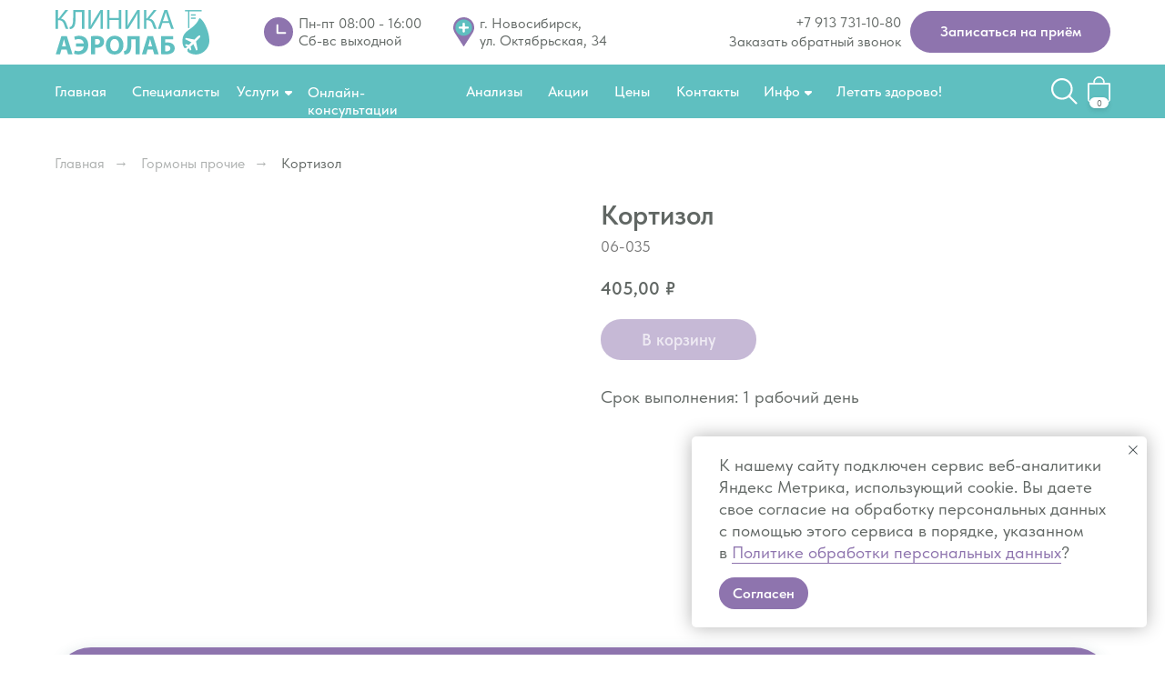

--- FILE ---
content_type: text/html; charset=UTF-8
request_url: https://aerolab.pro/gormony/tproduct/719264037-793584130741-kortizol
body_size: 90530
content:
<!DOCTYPE html> <html> <head> <meta charset="utf-8" /> <meta http-equiv="Content-Type" content="text/html; charset=utf-8" /> <meta name="viewport" content="width=device-width, initial-scale=1.0" /> <meta name="yandex-verification" content="N2isdfamo47PansLMStQzhEfjYngIvm8byijlFd94mzBsmKW5E6TiKJkW7p98XEo" /> <!--metatextblock-->
<title>✅ Сдать анализ Кортизол в Новосибирске с расшифровкой очно или онлайн.</title>
<meta name="description" content="Анализ Кортизол. Лабораторная диагностика по доступным ценам в клинике АЭРОЛАБ. Консультация по телефону ☎️ +7 913 731-10-80">
<meta name="keywords" content="">
<meta property="og:title" content="✅ Сдать анализ Кортизол в Новосибирске с расшифровкой очно или онлайн." />
<meta property="og:description" content="Анализ Кортизол. Лабораторная диагностика по доступным ценам в клинике АЭРОЛАБ. Консультация по телефону ☎️ +7 913 731-10-80" />
<meta property="og:type" content="website" />
<meta property="og:url" content="https://aerolab.pro/gormony/tproduct/719264037-793584130741-kortizol" />
<meta property="og:image" content="https://static.tildacdn.com/tild3039-6666-4463-b938-623162353966/_.jpg" />
<link rel="canonical" href="https://aerolab.pro/gormony/tproduct/719264037-793584130741-kortizol" />
<!--/metatextblock--> <meta name="format-detection" content="telephone=no" /> <meta http-equiv="x-dns-prefetch-control" content="on"> <link rel="dns-prefetch" href="https://ws.tildacdn.com"> <link rel="dns-prefetch" href="https://static.tildacdn.com"> <link rel="shortcut icon" href="https://static.tildacdn.com/tild6664-3438-4666-a235-613461333835/favicon.png" type="image/x-icon" /> <link rel="apple-touch-icon" href="https://static.tildacdn.com/tild3631-3439-4736-b366-343033623134/5.png"> <link rel="apple-touch-icon" sizes="76x76" href="https://static.tildacdn.com/tild3631-3439-4736-b366-343033623134/5.png"> <link rel="apple-touch-icon" sizes="152x152" href="https://static.tildacdn.com/tild3631-3439-4736-b366-343033623134/5.png"> <link rel="apple-touch-startup-image" href="https://static.tildacdn.com/tild3631-3439-4736-b366-343033623134/5.png"> <meta name="msapplication-TileColor" content="#000000"> <meta name="msapplication-TileImage" content="https://static.tildacdn.com/tild3832-3130-4262-b664-396635616265/5.png"> <link rel="alternate" type="application/rss+xml" title="Aerolab" href="https://aerolab.pro/rss.xml" /> <!-- Assets --> <script src="https://neo.tildacdn.com/js/tilda-fallback-1.0.min.js" async charset="utf-8"></script> <link rel="stylesheet" href="https://static.tildacdn.com/css/tilda-grid-3.0.min.css" type="text/css" media="all" onerror="this.loaderr='y';"/> <link rel="stylesheet" href="https://static.tildacdn.com/ws/project2999686/tilda-blocks-page45203503.min.css?t=1768498262" type="text/css" media="all" onerror="this.loaderr='y';" /><link rel="stylesheet" href="https://static.tildacdn.com/ws/project2999686/tilda-blocks-page45203505.min.css?t=1768498262" type="text/css" media="all" onerror="this.loaderr='y';" /><link rel="stylesheet" href="https://static.tildacdn.com/ws/project2999686/tilda-blocks-page45334169.min.css?t=1768498245" type="text/css" media="all" onerror="this.loaderr='y';" /> <link rel="stylesheet" href="https://static.tildacdn.com/css/tilda-animation-2.0.min.css" type="text/css" media="all" onerror="this.loaderr='y';" /> <link rel="stylesheet" href="https://static.tildacdn.com/css/tilda-popup-1.1.min.css" type="text/css" media="print" onload="this.media='all';" onerror="this.loaderr='y';" /> <noscript><link rel="stylesheet" href="https://static.tildacdn.com/css/tilda-popup-1.1.min.css" type="text/css" media="all" /></noscript> <link rel="stylesheet" href="https://static.tildacdn.com/css/tilda-slds-1.4.min.css" type="text/css" media="print" onload="this.media='all';" onerror="this.loaderr='y';" /> <noscript><link rel="stylesheet" href="https://static.tildacdn.com/css/tilda-slds-1.4.min.css" type="text/css" media="all" /></noscript> <link rel="stylesheet" href="https://static.tildacdn.com/css/tilda-catalog-1.1.min.css" type="text/css" media="print" onload="this.media='all';" onerror="this.loaderr='y';" /> <noscript><link rel="stylesheet" href="https://static.tildacdn.com/css/tilda-catalog-1.1.min.css" type="text/css" media="all" /></noscript> <link rel="stylesheet" href="https://static.tildacdn.com/css/tilda-catalog-filters-1.0.min.css" type="text/css" media="all" onerror="this.loaderr='y';" /> <link rel="stylesheet" href="https://static.tildacdn.com/css/tilda-cards-1.0.min.css" type="text/css" media="all" onerror="this.loaderr='y';" /> <link rel="stylesheet" href="https://static.tildacdn.com/css/tilda-menusub-1.0.min.css" type="text/css" media="print" onload="this.media='all';" onerror="this.loaderr='y';" /> <noscript><link rel="stylesheet" href="https://static.tildacdn.com/css/tilda-menusub-1.0.min.css" type="text/css" media="all" /></noscript> <link rel="stylesheet" href="https://static.tildacdn.com/css/tilda-menu-widgeticons-1.0.min.css" type="text/css" media="all" onerror="this.loaderr='y';" /> <link rel="stylesheet" href="https://static.tildacdn.com/css/tilda-forms-1.0.min.css" type="text/css" media="all" onerror="this.loaderr='y';" /> <link rel="stylesheet" href="https://static.tildacdn.com/css/tilda-cart-1.0.min.css" type="text/css" media="all" onerror="this.loaderr='y';" /> <link rel="stylesheet" href="https://static.tildacdn.com/css/tilda-zoom-2.0.min.css" type="text/css" media="print" onload="this.media='all';" onerror="this.loaderr='y';" /> <noscript><link rel="stylesheet" href="https://static.tildacdn.com/css/tilda-zoom-2.0.min.css" type="text/css" media="all" /></noscript> <link rel="stylesheet" type="text/css" href="https://ws.tildacdn.com/project2999686/custom.css?t=1768498245"> <script nomodule src="https://static.tildacdn.com/js/tilda-polyfill-1.0.min.js" charset="utf-8"></script> <script type="text/javascript">function t_onReady(func) {if(document.readyState!='loading') {func();} else {document.addEventListener('DOMContentLoaded',func);}}
function t_onFuncLoad(funcName,okFunc,time) {if(typeof window[funcName]==='function') {okFunc();} else {setTimeout(function() {t_onFuncLoad(funcName,okFunc,time);},(time||100));}}function t_throttle(fn,threshhold,scope) {return function() {fn.apply(scope||this,arguments);};}function t396_initialScale(t){var e=document.getElementById("rec"+t);if(e){var i=e.querySelector(".t396__artboard");if(i){window.tn_scale_initial_window_width||(window.tn_scale_initial_window_width=document.documentElement.clientWidth);var a=window.tn_scale_initial_window_width,r=[],n,l=i.getAttribute("data-artboard-screens");if(l){l=l.split(",");for(var o=0;o<l.length;o++)r[o]=parseInt(l[o],10)}else r=[320,480,640,960,1200];for(var o=0;o<r.length;o++){var d=r[o];a>=d&&(n=d)}var _="edit"===window.allrecords.getAttribute("data-tilda-mode"),c="center"===t396_getFieldValue(i,"valign",n,r),s="grid"===t396_getFieldValue(i,"upscale",n,r),w=t396_getFieldValue(i,"height_vh",n,r),g=t396_getFieldValue(i,"height",n,r),u=!!window.opr&&!!window.opr.addons||!!window.opera||-1!==navigator.userAgent.indexOf(" OPR/");if(!_&&c&&!s&&!w&&g&&!u){var h=parseFloat((a/n).toFixed(3)),f=[i,i.querySelector(".t396__carrier"),i.querySelector(".t396__filter")],v=Math.floor(parseInt(g,10)*h)+"px",p;i.style.setProperty("--initial-scale-height",v);for(var o=0;o<f.length;o++)f[o].style.setProperty("height","var(--initial-scale-height)");t396_scaleInitial__getElementsToScale(i).forEach((function(t){t.style.zoom=h}))}}}}function t396_scaleInitial__getElementsToScale(t){return t?Array.prototype.slice.call(t.children).filter((function(t){return t&&(t.classList.contains("t396__elem")||t.classList.contains("t396__group"))})):[]}function t396_getFieldValue(t,e,i,a){var r,n=a[a.length-1];if(!(r=i===n?t.getAttribute("data-artboard-"+e):t.getAttribute("data-artboard-"+e+"-res-"+i)))for(var l=0;l<a.length;l++){var o=a[l];if(!(o<=i)&&(r=o===n?t.getAttribute("data-artboard-"+e):t.getAttribute("data-artboard-"+e+"-res-"+o)))break}return r}window.TN_SCALE_INITIAL_VER="1.0",window.tn_scale_initial_window_width=null;</script> <script src="https://static.tildacdn.com/js/jquery-1.10.2.min.js" charset="utf-8" onerror="this.loaderr='y';"></script> <script src="https://static.tildacdn.com/js/tilda-scripts-3.0.min.js" charset="utf-8" defer onerror="this.loaderr='y';"></script> <script src="https://static.tildacdn.com/ws/project2999686/tilda-blocks-page45203503.min.js?t=1768498262" onerror="this.loaderr='y';"></script><script src="https://static.tildacdn.com/ws/project2999686/tilda-blocks-page45203505.min.js?t=1768498262" onerror="this.loaderr='y';"></script><script src="https://static.tildacdn.com/ws/project2999686/tilda-blocks-page45334169.min.js?t=1768498245" charset="utf-8" onerror="this.loaderr='y';"></script> <script src="https://static.tildacdn.com/js/tilda-lazyload-1.0.min.js" charset="utf-8" async onerror="this.loaderr='y';"></script> <script src="https://static.tildacdn.com/js/tilda-animation-2.0.min.js" charset="utf-8" async onerror="this.loaderr='y';"></script> <script src="https://static.tildacdn.com/js/tilda-zero-1.1.min.js" charset="utf-8" async onerror="this.loaderr='y';"></script> <script src="https://static.tildacdn.com/js/hammer.min.js" charset="utf-8" async onerror="this.loaderr='y';"></script> <script src="https://static.tildacdn.com/js/tilda-slds-1.4.min.js" charset="utf-8" async onerror="this.loaderr='y';"></script> <script src="https://static.tildacdn.com/js/tilda-products-1.0.min.js" charset="utf-8" async onerror="this.loaderr='y';"></script> <script src="https://static.tildacdn.com/js/tilda-catalog-1.1.min.js" charset="utf-8" async onerror="this.loaderr='y';"></script> <script src="https://static.tildacdn.com/js/tilda-cards-1.0.min.js" charset="utf-8" async onerror="this.loaderr='y';"></script> <script src="https://static.tildacdn.com/js/tilda-submenublocks-1.0.min.js" charset="utf-8" async onerror="this.loaderr='y';"></script> <script src="https://static.tildacdn.com/js/tilda-menusub-1.0.min.js" charset="utf-8" async onerror="this.loaderr='y';"></script> <script src="https://static.tildacdn.com/js/tilda-menu-1.0.min.js" charset="utf-8" async onerror="this.loaderr='y';"></script> <script src="https://static.tildacdn.com/js/tilda-menu-widgeticons-1.0.min.js" charset="utf-8" async onerror="this.loaderr='y';"></script> <script src="https://static.tildacdn.com/js/tilda-popup-1.0.min.js" charset="utf-8" async onerror="this.loaderr='y';"></script> <script src="https://static.tildacdn.com/js/tilda-forms-1.0.min.js" charset="utf-8" async onerror="this.loaderr='y';"></script> <script src="https://static.tildacdn.com/js/tilda-cart-1.1.min.js" charset="utf-8" async onerror="this.loaderr='y';"></script> <script src="https://static.tildacdn.com/js/tilda-widget-positions-1.0.min.js" charset="utf-8" async onerror="this.loaderr='y';"></script> <script src="https://static.tildacdn.com/js/tilda-zero-forms-1.0.min.js" charset="utf-8" async onerror="this.loaderr='y';"></script> <script src="https://static.tildacdn.com/js/tilda-animation-sbs-1.0.min.js" charset="utf-8" async onerror="this.loaderr='y';"></script> <script src="https://static.tildacdn.com/js/tilda-zoom-2.0.min.js" charset="utf-8" async onerror="this.loaderr='y';"></script> <script src="https://static.tildacdn.com/js/tilda-zero-scale-1.0.min.js" charset="utf-8" async onerror="this.loaderr='y';"></script> <script src="https://static.tildacdn.com/js/tilda-zero-fixed-1.0.min.js" charset="utf-8" async onerror="this.loaderr='y';"></script> <script src="https://static.tildacdn.com/js/tilda-zero-top-shift-1.0.min.js" charset="utf-8" async onerror="this.loaderr='y';"></script> <script src="https://static.tildacdn.com/js/tilda-skiplink-1.0.min.js" charset="utf-8" async onerror="this.loaderr='y';"></script> <script src="https://static.tildacdn.com/js/tilda-events-1.0.min.js" charset="utf-8" async onerror="this.loaderr='y';"></script> <!-- nominify begin --><!-- <div id="medflexRoundWidgetData" data-src="https://booking.medflex.ru/?user=360ba2296d424fe5eaec7f6bbc4b25c5&isRoundWidget=true"></div> <script defer src="https://booking.medflex.ru/components/round/round_widget_button.js" charset="utf-8"></script> --> <meta name="yandex-verification" content="8a02aa8cefd1652c" /> <!-- Yandex.Metrika counter --> <script type="text/javascript" >
   (function(m,e,t,r,i,k,a){m[i]=m[i]||function(){(m[i].a=m[i].a||[]).push(arguments)};
   m[i].l=1*new Date();
   for (var j = 0; j < document.scripts.length; j++) {if (document.scripts[j].src === r) { return; }}
   k=e.createElement(t),a=e.getElementsByTagName(t)[0],k.async=1,k.src=r,a.parentNode.insertBefore(k,a)})
   (window, document, "script", "https://mc.yandex.ru/metrika/tag.js", "ym");

   ym(96749482, "init", {
        clickmap:true,
        trackLinks:true,
        accurateTrackBounce:true,
        webvisor:true
   });
</script> <noscript><div><img src="https://mc.yandex.ru/watch/96749482" style="position:absolute; left:-9999px;" alt="" /></div></noscript> <!-- /Yandex.Metrika counter --> <meta name="google-site-verification" content="vIEPC74X7rnkD4FbyNT1xOnnP5RC8OzAEk7g-w0_1-U" /> <meta name="yandex-verification" content="8a02aa8cefd1652c" /> <!-- nominify end --><script type="text/javascript">window.dataLayer=window.dataLayer||[];</script> <script type="text/javascript">(function() {if((/bot|google|yandex|baidu|bing|msn|duckduckbot|teoma|slurp|crawler|spider|robot|crawling|facebook/i.test(navigator.userAgent))===false&&typeof(sessionStorage)!='undefined'&&sessionStorage.getItem('visited')!=='y'&&document.visibilityState){var style=document.createElement('style');style.type='text/css';style.innerHTML='@media screen and (min-width: 980px) {.t-records {opacity: 0;}.t-records_animated {-webkit-transition: opacity ease-in-out .2s;-moz-transition: opacity ease-in-out .2s;-o-transition: opacity ease-in-out .2s;transition: opacity ease-in-out .2s;}.t-records.t-records_visible {opacity: 1;}}';document.getElementsByTagName('head')[0].appendChild(style);function t_setvisRecs(){var alr=document.querySelectorAll('.t-records');Array.prototype.forEach.call(alr,function(el) {el.classList.add("t-records_animated");});setTimeout(function() {Array.prototype.forEach.call(alr,function(el) {el.classList.add("t-records_visible");});sessionStorage.setItem("visited","y");},400);}
document.addEventListener('DOMContentLoaded',t_setvisRecs);}})();</script></head> <body class="t-body" style="margin:0;"> <!--allrecords--> <div id="allrecords" class="t-records" data-product-page="y" data-hook="blocks-collection-content-node" data-tilda-project-id="2999686" data-tilda-page-id="45334169" data-tilda-page-alias="gormony" data-tilda-formskey="dfc2fd4d55ee6a550f5b2a98f337cd03" data-tilda-cookie="no" data-tilda-stat-scroll="yes" data-tilda-imgoptimoff="yes" data-tilda-lazy="yes" data-tilda-root-zone="com" data-tilda-project-headcode="yes" data-tilda-ts="y" data-tilda-project-country="RU">
<!-- PRODUCT START -->


                        
                    
        
        
<!-- product header -->
<!--header-->
<div id="t-header" class="t-records" data-hook="blocks-collection-content-node" data-tilda-project-id="2999686" data-tilda-page-id="45203503" data-tilda-formskey="dfc2fd4d55ee6a550f5b2a98f337cd03" data-tilda-cookie="no" data-tilda-stat-scroll="yes" data-tilda-imgoptimoff="yes" data-tilda-lazy="yes" data-tilda-root-zone="one"  data-tilda-project-headcode="yes"  data-tilda-ts="y"    data-tilda-project-country="RU">

    <div id="rec718166541" class="r t-rec" style=" " data-animationappear="off" data-record-type="360"      >
<!-- T360 -->

        
    <style>
    .t-records {
        opacity: 0;
    }
    .t-records_animated {
        -webkit-transition: opacity ease-in-out 1.5s;
        -moz-transition: opacity ease-in-out 1.5s;
        -o-transition: opacity ease-in-out 1.5s;
        transition: opacity ease-in-out 1.5s;
    }
    .t-records.t-records_visible,
    .t-records .t-records {
        opacity: 1;
    }
    </style>
    
    
    
    <script>
        t_onReady(function () {
            var allRecords = document.querySelector('.t-records');
            window.addEventListener('pageshow', function (event) {
                if (event.persisted) {
                    allRecords.classList.add('t-records_visible');
                }
            });
        
            var rec = document.querySelector('#rec718166541');
            if (!rec) return;
            rec.setAttribute('data-animationappear', 'off');
            rec.style.opacity = '1';
            allRecords.classList.add('t-records_animated');
            setTimeout(function () {
                allRecords.classList.add('t-records_visible');
            }, 200);
        });
    </script>

        <script>
        t_onReady(function () {
            var selects = 'button:not(.t-submit):not(.t835__btn_next):not(.t835__btn_prev):not(.t835__btn_result):not(.t862__btn_next):not(.t862__btn_prev):not(.t862__btn_result):not(.t854__news-btn):not(.t862__btn_next),' +
                'a:not([href*="#"]):not(.carousel-control):not(.t-carousel__control):not(.t807__btn_reply):not([href^="#price"]):not([href^="javascript"]):not([href^="mailto"]):not([href^="tel"]):not([href^="link_sub"]):not(.js-feed-btn-show-more):not(.t367__opener):not([href^="https://www.dropbox.com/"])';
            var elements = document.querySelectorAll(selects);
            Array.prototype.forEach.call(elements, function (element) {
                if (element.getAttribute('data-menu-submenu-hook')) return;
                element.addEventListener('click', function (event) {
                    var goTo = this.getAttribute('href');
                    if (goTo !== null && !goTo.startsWith('#')) {
                        var ctrl = event.ctrlKey;
                        var cmd = event.metaKey && navigator.platform.indexOf('Mac') !== -1;
                        if (!ctrl && !cmd) {
                            var target = this.getAttribute('target');
                            if (target !== '_blank') {
                                event.preventDefault();
                                var allRecords = document.querySelector('.t-records');
                                if (allRecords) {
                                    allRecords.classList.remove('t-records_visible');
                                }
                                setTimeout(function () {
                                    window.location = goTo;
                                }, 500);
                            }
                        }
                    }
                });
            });
        });
    </script>
    
        

</div>


    <div id="rec717419295" class="r t-rec" style=" " data-animationappear="off" data-record-type="121" data-alias-record-type="396"     >
<!-- T396 -->
<style>#rec717419295 .t396__artboard {position: fixed;width: 100%;left: 0;top: 0;z-index: 990;}#rec717419295 .t396__artboard {height: 130px; background-color: #ffffff; }#rec717419295 .t396__filter {height: 130px;    }#rec717419295 .t396__carrier{height: 130px;background-position: center center;background-attachment: scroll;background-size: cover;background-repeat: no-repeat;}@media screen and (max-width: 1199px) {#rec717419295 .t396__artboard,#rec717419295 .t396__filter,#rec717419295 .t396__carrier {height: 114px;}#rec717419295 .t396__filter {}#rec717419295 .t396__carrier {background-attachment: scroll;}}@media screen and (max-width: 959px) {#rec717419295 .t396__artboard,#rec717419295 .t396__filter,#rec717419295 .t396__carrier {height: 113px;}#rec717419295 .t396__filter {}#rec717419295 .t396__carrier {background-attachment: scroll;}}@media screen and (max-width: 639px) {#rec717419295 .t396__artboard,#rec717419295 .t396__filter,#rec717419295 .t396__carrier {height: 86px;}#rec717419295 .t396__filter {}#rec717419295 .t396__carrier {background-attachment: scroll;}}#rec717419295 .tn-elem[data-elem-id="1709709575867"] {
  z-index: 3;
  top:  71px;;
  left:  calc(50% - 50% + 0px);;
  width: 100%;
  height: 59px;
}
#rec717419295 .tn-elem[data-elem-id="1709709575867"] .tn-atom {
  background-color: #5fbfc0;
  background-position: center center;
  border-width: var(--t396-borderwidth, 0);
  border-style: var(--t396-borderstyle, solid);
  border-color: var(--t396-bordercolor, transparent);
  transition: background-color var(--t396-speedhover,0s) ease-in-out, color var(--t396-speedhover,0s) ease-in-out, border-color var(--t396-speedhover,0s) ease-in-out, box-shadow var(--t396-shadowshoverspeed,0.2s) ease-in-out;
}
@media screen and (max-width: 1199px) {
  #rec717419295 .tn-elem[data-elem-id="1709709575867"] {
    top:  57px;;
    left:  calc(50% - 50% + 0px);;
    width: 992px;
    height: 57px;
  }
  #rec717419295 .tn-elem[data-elem-id="1709709575867"] .tn-atom {
    background-position: center center;
    background-size: cover;
  }
}
@media screen and (max-width: 959px) {
  #rec717419295 .tn-elem[data-elem-id="1709709575867"] {
    top:  58px;;
    left:  calc(50% - 50% + 0px);;
    height: 55px;
  }
}
@media screen and (max-width: 639px) {
  #rec717419295 .tn-elem[data-elem-id="1709709575867"] {
    top:  42px;;
    width: 340%;
    height: 44px;
  }
}#rec717419295 .tn-elem[data-elem-id="1709709574407"] {
  z-index: 4;
  top:  19px;;
  left:  calc(50% - 600px + 250px);;
  width: 32px;
  height: auto;
}
#rec717419295 .tn-elem[data-elem-id="1709709574407"] .tn-atom {
  background-position: center center;
  border-width: var(--t396-borderwidth, 0);
  border-style: var(--t396-borderstyle, solid);
  border-color: var(--t396-bordercolor, transparent);
  transition: background-color var(--t396-speedhover,0s) ease-in-out, color var(--t396-speedhover,0s) ease-in-out, border-color var(--t396-speedhover,0s) ease-in-out, box-shadow var(--t396-shadowshoverspeed,0.2s) ease-in-out;
}
@media screen and (max-width: 1199px) {
  #rec717419295 .tn-elem[data-elem-id="1709709574407"] {
    top:  16px;;
    left:  calc(50% - 480px + 10px);;
    width: 24px;
    height: auto;
  }
}
@media screen and (max-width: 959px) {
  #rec717419295 .tn-elem[data-elem-id="1709709574407"] {
    top:  17px;;
    height: auto;
  }
}
@media screen and (max-width: 639px) {
  #rec717419295 .tn-elem[data-elem-id="1709709574407"] {
    top:  10px;;
    width: 21px;
    height: auto;
  }
}#rec717419295 .tn-elem[data-elem-id="1709709574410"] {
  z-index: 5;
  top:  19px;;
  left:  calc(50% - 600px + 458px);;
  width: 23px;
  height: auto;
}
#rec717419295 .tn-elem[data-elem-id="1709709574410"] .tn-atom {
  background-position: center center;
  border-width: var(--t396-borderwidth, 0);
  border-style: var(--t396-borderstyle, solid);
  border-color: var(--t396-bordercolor, transparent);
  transition: background-color var(--t396-speedhover,0s) ease-in-out, color var(--t396-speedhover,0s) ease-in-out, border-color var(--t396-speedhover,0s) ease-in-out, box-shadow var(--t396-shadowshoverspeed,0.2s) ease-in-out;
}
@media screen and (max-width: 1199px) {
  #rec717419295 .tn-elem[data-elem-id="1709709574410"] {
    top:  15px;;
    left:  calc(50% - 480px + 230px);;
    width: 17px;
    height: auto;
  }
}
@media screen and (max-width: 959px) {
  #rec717419295 .tn-elem[data-elem-id="1709709574410"] {
    top:  17px;;
    left:  calc(50% - 320px + 613px);;
    height: auto;
  }
}
@media screen and (max-width: 639px) {
  #rec717419295 .tn-elem[data-elem-id="1709709574410"] {
    top:  10px;;
    left:  calc(50% - 160px + 295px);;
    width: 15px;
    height: auto;
  }
}#rec717419295 .tn-elem[data-elem-id="1709709574412"] {
  z-index: 6;
  top:  86px;;
  left:  calc(50% - 600px + 1115px);;
  width: 30px;
  height: auto;
}
#rec717419295 .tn-elem.t396__elem--anim-hidden[data-elem-id="1709709574412"] {
  opacity: 0;
}
#rec717419295 .tn-elem[data-elem-id="1709709574412"] .tn-atom {
  background-position: center center;
  border-width: var(--t396-borderwidth, 0);
  border-style: var(--t396-borderstyle, solid);
  border-color: var(--t396-bordercolor, transparent);
  transition: background-color var(--t396-speedhover,0s) ease-in-out, color var(--t396-speedhover,0s) ease-in-out, border-color var(--t396-speedhover,0s) ease-in-out, box-shadow var(--t396-shadowshoverspeed,0.2s) ease-in-out;
}
@media screen and (max-width: 1199px) {
  #rec717419295 .tn-elem[data-elem-id="1709709574412"] {
    top:  74px;;
    left:  calc(50% - 480px + 827px);;
    width: 23px;
    height: auto;
  }
}
@media screen and (max-width: 959px) {
  #rec717419295 .tn-elem[data-elem-id="1709709574412"] {
    top:  75px;;
    left:  calc(50% - 320px + 512px);;
    width: 21px;
    height: auto;
  }
}
@media screen and (max-width: 639px) {
  #rec717419295 .tn-elem[data-elem-id="1709709574412"] {
    top:  58px;;
    left:  calc(50% - 160px + 224px);;
    width: 12px;
    height: auto;
  }
}#rec717419295 .tn-elem[data-elem-id="1709711116465"] {
  z-index: 7;
  top:  84px;;
  left:  calc(50% - 600px + 1115px);;
  width: 30px;
  height: 33px;
}
#rec717419295 .tn-elem[data-elem-id="1709711116465"] .tn-atom {
  background-position: center center;
  border-width: var(--t396-borderwidth, 0);
  border-style: var(--t396-borderstyle, solid);
  border-color: var(--t396-bordercolor, transparent);
  transition: background-color var(--t396-speedhover,0s) ease-in-out, color var(--t396-speedhover,0s) ease-in-out, border-color var(--t396-speedhover,0s) ease-in-out, box-shadow var(--t396-shadowshoverspeed,0.2s) ease-in-out;
}
@media screen and (max-width: 1199px) {
  #rec717419295 .tn-elem[data-elem-id="1709711116465"] {
    top:  68px;;
    left:  calc(50% - 480px + 821px);;
    width: 35px;
    height: 35px;
    border-radius: 3px;
  }
  #rec717419295 .tn-elem[data-elem-id="1709711116465"] .tn-atom {
    background-size: cover;
    border-radius: 3px;
    --t396-borderwidth: 1px;
    --t396-bordercolor: #ffffff;
  }
}
@media screen and (max-width: 959px) {
  #rec717419295 .tn-elem[data-elem-id="1709711116465"] {
    top:  68px;;
    left:  calc(50% - 320px + 505px);;
  }
}
@media screen and (max-width: 639px) {
  #rec717419295 .tn-elem[data-elem-id="1709711116465"] {
    top:  50px;;
    left:  calc(50% - 160px + 216px);;
    width: 28px;
    height: 28px;
    border-radius: 2px;
  }
  #rec717419295 .tn-elem[data-elem-id="1709711116465"] .tn-atom {
    background-size: cover;
    border-radius: 2px;
    --t396-bordercolor: #ffffff;
  }
}#rec717419295 .tn-elem[data-elem-id="1709709574414"] {
  z-index: 8;
  top:  84px;;
  left:  calc(50% - 600px + 1155px);;
  width: 25px;
  height: auto;
}
#rec717419295 .tn-elem.t396__elem--anim-hidden[data-elem-id="1709709574414"] {
  opacity: 0;
}
#rec717419295 .tn-elem[data-elem-id="1709709574414"] .tn-atom {
  background-position: center center;
  border-width: var(--t396-borderwidth, 0);
  border-style: var(--t396-borderstyle, solid);
  border-color: var(--t396-bordercolor, transparent);
  transition: background-color var(--t396-speedhover,0s) ease-in-out, color var(--t396-speedhover,0s) ease-in-out, border-color var(--t396-speedhover,0s) ease-in-out, box-shadow var(--t396-shadowshoverspeed,0.2s) ease-in-out;
}
@media screen and (max-width: 1199px) {
  #rec717419295 .tn-elem[data-elem-id="1709709574414"] {
    top:  71px;;
    left:  calc(50% - 480px + 874px);;
    width: 23px;
    height: auto;
  }
}
@media screen and (max-width: 959px) {
  #rec717419295 .tn-elem[data-elem-id="1709709574414"] {
    top:  73px;;
    left:  calc(50% - 320px + 557px);;
    width: 21px;
    height: auto;
  }
}
@media screen and (max-width: 639px) {
  #rec717419295 .tn-elem[data-elem-id="1709709574414"] {
    top:  57px;;
    left:  calc(50% - 160px + 257px);;
    width: 12px;
    height: auto;
  }
}#rec717419295 .tn-elem[data-elem-id="1709710336964"] {
  z-index: 9;
  top:  84px;;
  left:  calc(50% - 600px + 1155px);;
  width: 25px;
  height: 33px;
}
#rec717419295 .tn-elem[data-elem-id="1709710336964"] .tn-atom {
  background-position: center center;
  border-width: var(--t396-borderwidth, 0);
  border-style: var(--t396-borderstyle, solid);
  border-color: var(--t396-bordercolor, transparent);
  transition: background-color var(--t396-speedhover,0s) ease-in-out, color var(--t396-speedhover,0s) ease-in-out, border-color var(--t396-speedhover,0s) ease-in-out, box-shadow var(--t396-shadowshoverspeed,0.2s) ease-in-out;
}
@media screen and (max-width: 1199px) {
  #rec717419295 .tn-elem[data-elem-id="1709710336964"] {
    top:  67px;;
    left:  calc(50% - 480px + 868px);;
    width: 35px;
    height: 35px;
    border-radius: 3px;
  }
  #rec717419295 .tn-elem[data-elem-id="1709710336964"] .tn-atom {
    background-size: cover;
    border-radius: 3px;
    --t396-borderwidth: 1px;
    --t396-bordercolor: #ffffff;
  }
}
@media screen and (max-width: 959px) {
  #rec717419295 .tn-elem[data-elem-id="1709710336964"] {
    top:  68px;;
    left:  calc(50% - 320px + 550px);;
  }
}
@media screen and (max-width: 639px) {
  #rec717419295 .tn-elem[data-elem-id="1709710336964"] {
    top:  50px;;
    left:  calc(50% - 160px + 249px);;
    width: 28px;
    height: 28px;
    border-radius: 2px;
  }
  #rec717419295 .tn-elem[data-elem-id="1709710336964"] .tn-atom {
    background-size: cover;
    border-radius: 2px;
    --t396-bordercolor: #ffffff;
  }
}#rec717419295 .tn-elem[data-elem-id="1709709574416"] {
  z-index: 10;
  top:  10px;;
  left:  calc(50% - 600px + 20px);;
  width: 170px;
  height: auto;
}
#rec717419295 .tn-elem[data-elem-id="1709709574416"] .tn-atom {
  background-position: center center;
  border-width: var(--t396-borderwidth, 0);
  border-style: var(--t396-borderstyle, solid);
  border-color: var(--t396-bordercolor, transparent);
  transition: background-color var(--t396-speedhover,0s) ease-in-out, color var(--t396-speedhover,0s) ease-in-out, border-color var(--t396-speedhover,0s) ease-in-out, box-shadow var(--t396-shadowshoverspeed,0.2s) ease-in-out;
}
@media screen and (max-width: 1199px) {
  #rec717419295 .tn-elem[data-elem-id="1709709574416"] {
    top:  -196px;;
    left:  calc(50% - 480px + -121px);;
    height: auto;
  }
}#rec717419295 .tn-elem[data-elem-id="1709709630063"] {
  color: #616764;
  z-index: 11;
  top:  16px;;
  left:  calc(50% - 600px + 288px);;
  width: 176px;
  height: auto;
}
#rec717419295 .tn-elem[data-elem-id="1709709630063"] .tn-atom {
  color: #616764;
  font-size: 16px;
  font-family: 'AEROLAB', Arial,sans-serif;
  line-height: 1.2;
  font-weight: 400;
  background-position: center center;
  border-width: var(--t396-borderwidth, 0);
  border-style: var(--t396-borderstyle, solid);
  border-color: var(--t396-bordercolor, transparent);
  transition: background-color var(--t396-speedhover,0s) ease-in-out, color var(--t396-speedhover,0s) ease-in-out, border-color var(--t396-speedhover,0s) ease-in-out, box-shadow var(--t396-shadowshoverspeed,0.2s) ease-in-out;
  text-shadow: var(--t396-shadow-text-x, 0px) var(--t396-shadow-text-y, 0px) var(--t396-shadow-text-blur, 0px) rgba(var(--t396-shadow-text-color), var(--t396-shadow-text-opacity, 100%));
}
@media screen and (max-width: 1199px) {
  #rec717419295 .tn-elem[data-elem-id="1709709630063"] {
    top:  11px;;
    left:  calc(50% - 480px + 40px);;
    height: auto;
  }
  #rec717419295 .tn-elem[data-elem-id="1709709630063"] .tn-atom {
    font-size: 14px;
    background-size: cover;
  }
}
@media screen and (max-width: 959px) {
  #rec717419295 .tn-elem[data-elem-id="1709709630063"] {
    top:  12px;;
    left:  calc(50% - 320px + 40px);;
    height: auto;
  }
}
@media screen and (max-width: 639px) {
  #rec717419295 .tn-elem[data-elem-id="1709709630063"] {
    top:  8px;;
    left:  calc(50% - 160px + 36px);;
    height: auto;
  }
  #rec717419295 .tn-elem[data-elem-id="1709709630063"] .tn-atom {
    font-size: 11px;
    background-size: cover;
  }
}#rec717419295 .tn-elem[data-elem-id="1709709687921"] {
  color: #616764;
  z-index: 12;
  top:  16px;;
  left:  calc(50% - 600px + 487px);;
  width: 176px;
  height: auto;
}
#rec717419295 .tn-elem[data-elem-id="1709709687921"] .tn-atom {
  color: #616764;
  font-size: 16px;
  font-family: 'AEROLAB', Arial,sans-serif;
  line-height: 1.2;
  font-weight: 400;
  background-position: center center;
  border-width: var(--t396-borderwidth, 0);
  border-style: var(--t396-borderstyle, solid);
  border-color: var(--t396-bordercolor, transparent);
  transition: background-color var(--t396-speedhover,0s) ease-in-out, color var(--t396-speedhover,0s) ease-in-out, border-color var(--t396-speedhover,0s) ease-in-out, box-shadow var(--t396-shadowshoverspeed,0.2s) ease-in-out;
  text-shadow: var(--t396-shadow-text-x, 0px) var(--t396-shadow-text-y, 0px) var(--t396-shadow-text-blur, 0px) rgba(var(--t396-shadow-text-color), var(--t396-shadow-text-opacity, 100%));
}
@media screen and (max-width: 1199px) {
  #rec717419295 .tn-elem[data-elem-id="1709709687921"] {
    top:  11px;;
    left:  calc(50% - 480px + 254px);;
    height: auto;
  }
  #rec717419295 .tn-elem[data-elem-id="1709709687921"] .tn-atom {
    font-size: 14px;
    background-size: cover;
  }
}
@media screen and (max-width: 959px) {
  #rec717419295 .tn-elem[data-elem-id="1709709687921"] {
    top:  12px;;
    left:  calc(50% - 320px + 431px);;
    height: auto;
    text-align: right;
  }
}
@media screen and (max-width: 639px) {
  #rec717419295 .tn-elem[data-elem-id="1709709687921"] {
    top:  8px;;
    left:  calc(50% - 160px + 183px);;
    width: 107px;
    height: auto;
  }
  #rec717419295 .tn-elem[data-elem-id="1709709687921"] .tn-atom {
    font-size: 11px;
    background-size: cover;
  }
}#rec717419295 .tn-elem[data-elem-id="1709709737038"] {
  color: #616764;
  text-align: right;
  z-index: 13;
  top:  15px;;
  left:  calc(50% - 600px + 774px);;
  width: 176px;
  height: auto;
}
#rec717419295 .tn-elem[data-elem-id="1709709737038"] .tn-atom {
  color: #616764;
  font-size: 16px;
  font-family: 'AEROLAB', Arial,sans-serif;
  line-height: 1.2;
  font-weight: 400;
  background-position: center center;
  border-width: var(--t396-borderwidth, 0);
  border-style: var(--t396-borderstyle, solid);
  border-color: var(--t396-bordercolor, transparent);
  transition: background-color var(--t396-speedhover,0s) ease-in-out, color var(--t396-speedhover,0s) ease-in-out, border-color var(--t396-speedhover,0s) ease-in-out, box-shadow var(--t396-shadowshoverspeed,0.2s) ease-in-out;
  text-shadow: var(--t396-shadow-text-x, 0px) var(--t396-shadow-text-y, 0px) var(--t396-shadow-text-blur, 0px) rgba(var(--t396-shadow-text-color), var(--t396-shadow-text-opacity, 100%));
}
@media screen and (max-width: 1199px) {
  #rec717419295 .tn-elem[data-elem-id="1709709737038"] {
    top:  13px;;
    left:  calc(50% - 480px + 564px);;
    height: auto;
  }
  #rec717419295 .tn-elem[data-elem-id="1709709737038"] .tn-atom {
    font-size: 13px;
    line-height: 1.1;
    background-size: cover;
  }
}
@media screen and (max-width: 959px) {
  #rec717419295 .tn-elem[data-elem-id="1709709737038"] {
    top:  -109px;;
    left:  calc(50% - 320px + 214px);;
    height: auto;
  }
}#rec717419295 .tn-elem[data-elem-id="1709709789924"] {
  color: #616764;
  text-align: right;
  z-index: 14;
  top:  36px;;
  left:  calc(50% - 600px + 736px);;
  width: 214px;
  height: auto;
}
#rec717419295 .tn-elem[data-elem-id="1709709789924"] .tn-atom {
  color: #616764;
  font-size: 16px;
  font-family: 'AEROLAB', Arial,sans-serif;
  line-height: 1.2;
  font-weight: 400;
  background-position: center center;
  border-width: var(--t396-borderwidth, 0);
  border-style: var(--t396-borderstyle, solid);
  border-color: var(--t396-bordercolor, transparent);
  transition: background-color var(--t396-speedhover,0s) ease-in-out, color var(--t396-speedhover,0s) ease-in-out, border-color var(--t396-speedhover,0s) ease-in-out, box-shadow var(--t396-shadowshoverspeed,0.2s) ease-in-out;
  text-shadow: var(--t396-shadow-text-x, 0px) var(--t396-shadow-text-y, 0px) var(--t396-shadow-text-blur, 0px) rgba(var(--t396-shadow-text-color), var(--t396-shadow-text-opacity, 100%));
}
@media (min-width: 1200px) {
  #rec717419295 .tn-elem.t396__elem--anim-hidden[data-elem-id="1709709789924"] {
    opacity: 0;
  }
}
@media screen and (max-width: 1199px) {
  #rec717419295 .tn-elem[data-elem-id="1709709789924"] {
    top:  30px;;
    left:  calc(50% - 480px + 526px);;
    height: auto;
  }
  #rec717419295 .tn-elem[data-elem-id="1709709789924"] .tn-atom {
    font-size: 13px;
    line-height: 1.1;
    background-size: cover;
  }
}
@media screen and (max-width: 959px) {
  #rec717419295 .tn-elem[data-elem-id="1709709789924"] {
    top:  -146px;;
    left:  calc(50% - 320px + 122px);;
    height: auto;
  }
}#rec717419295 .tn-elem[data-elem-id="1709710092600"] {
  color: #ffffff;
  text-align: center;
  z-index: 15;
  top:  12px;;
  left:  calc(50% - 600px + 960px);;
  width: 220px;
  height: 46px;
}
#rec717419295 .tn-elem[data-elem-id="1709710092600"] .tn-atom {
  color: #ffffff;
  font-size: 16px;
  font-family: 'AEROLAB', Arial,sans-serif;
  line-height: 1.55;
  font-weight: 600;
  border-radius: 30px;
  background-color: var(--t396-bgcolor-color, transparent);
  background-position: center center;
  --t396-speedhover: 0.2s;
  transition: background-color var(--t396-speedhover,0s) ease-in-out, color var(--t396-speedhover,0s) ease-in-out, border-color var(--t396-speedhover,0s) ease-in-out, box-shadow var(--t396-shadowshoverspeed,0.2s) ease-in-out;
  position: relative;
  z-index: 1;
  background-image: var(--t396-bgcolor-image, none);
  --t396-bgcolor-color: #8e74ae;
  --t396-bgcolor-image: none;
  --t396-bgcolor-hover-color: #7a5f9c;
  --t396-bgcolor-hover-image: none;
  -webkit-box-pack: center;
  -ms-flex-pack: center;
  justify-content: center;
}
#rec717419295 .tn-elem[data-elem-id="1709710092600"] .tn-atom::after {
  content: '';
  position: absolute;
  width: 100%;
  height: 100%;
  left: 0;
  top: 0;
  box-sizing: border-box;
  background-origin: border-box;
  background-clip: border-box;
  pointer-events: none;
  transition: opacity var(--t396-speedhover,0s) ease-in-out;;
  z-index: -1;
  opacity: 0;
  background-color: var(--t396-bgcolor-hover-color, var(--t396-bgcolor-color, transparent));
  background-image: var(--t396-bgcolor-hover-image, var(--t396-bgcolor-image, none));
}
#rec717419295 .tn-elem[data-elem-id="1709710092600"] .tn-atom .tn-atom__button-text {
  transition: color var(--t396-speedhover,0s) ease-in-out;
  color: #ffffff;
}
#rec717419295 .tn-elem[data-elem-id="1709710092600"] .tn-atom .tn-atom__button-border::before {
  display: none;
}
#rec717419295 .tn-elem[data-elem-id="1709710092600"] .tn-atom .tn-atom__button-border::after {
  display: none;
}
@media (hover), (min-width:0\0) {
  #rec717419295 .tn-elem[data-elem-id="1709710092600"] .tn-atom:hover::after {
    opacity: 1;
  }
}
@media screen and (max-width: 1199px) {
  #rec717419295 .tn-elem[data-elem-id="1709710092600"] {
    top:  9px;;
    left:  calc(50% - 480px + 750px);;
    width: 200px;
    height: 38px;
  }
  #rec717419295 .tn-elem[data-elem-id="1709710092600"] .tn-atom {
    white-space: normal;
    font-size: 13px;
    background-size: cover;
  }
  #rec717419295 .tn-elem[data-elem-id="1709710092600"] .tn-atom .tn-atom__button-text {
    overflow: visible;
  }
  #rec717419295 .tn-elem[data-elem-id="1709710092600"] .tn-atom .tn-atom__button-border::before {
    display: none;
  }
  #rec717419295 .tn-elem[data-elem-id="1709710092600"] .tn-atom .tn-atom__button-border::after {
    display: none;
  }
}
@media screen and (max-width: 959px) {
  #rec717419295 .tn-elem[data-elem-id="1709710092600"] {
    top:  -119px;;
    left:  calc(50% - 320px + 70px);;
    width: 180px;
    height: 37px;
  }
  #rec717419295 .tn-elem[data-elem-id="1709710092600"] .tn-atom {
    white-space: normal;
    background-size: cover;
  }
  #rec717419295 .tn-elem[data-elem-id="1709710092600"] .tn-atom .tn-atom__button-text {
    overflow: visible;
  }
  #rec717419295 .tn-elem[data-elem-id="1709710092600"] .tn-atom .tn-atom__button-border::before {
    display: none;
  }
  #rec717419295 .tn-elem[data-elem-id="1709710092600"] .tn-atom .tn-atom__button-border::after {
    display: none;
  }
}
@media screen and (max-width: 639px) {
  #rec717419295 .tn-elem[data-elem-id="1709710092600"] .tn-atom {
    white-space: normal;
    background-size: cover;
  }
  #rec717419295 .tn-elem[data-elem-id="1709710092600"] .tn-atom .tn-atom__button-text {
    overflow: visible;
  }
  #rec717419295 .tn-elem[data-elem-id="1709710092600"] .tn-atom .tn-atom__button-border::before {
    display: none;
  }
  #rec717419295 .tn-elem[data-elem-id="1709710092600"] .tn-atom .tn-atom__button-border::after {
    display: none;
  }
}#rec717419295 .tn-elem[data-elem-id="1709710329436"] {
  z-index: 16;
  top:  -146px;;
  left:  calc(50% - 600px + -254px);;
  width: 28px;
  height: auto;
}
#rec717419295 .tn-elem[data-elem-id="1709710329436"] .tn-atom {
  background-position: center center;
  border-width: var(--t396-borderwidth, 0);
  border-style: var(--t396-borderstyle, solid);
  border-color: var(--t396-bordercolor, transparent);
  transition: background-color var(--t396-speedhover,0s) ease-in-out, color var(--t396-speedhover,0s) ease-in-out, border-color var(--t396-speedhover,0s) ease-in-out, box-shadow var(--t396-shadowshoverspeed,0.2s) ease-in-out;
}
@media screen and (max-width: 1199px) {
  #rec717419295 .tn-elem[data-elem-id="1709710329436"] {
    top:  68px;;
    left:  calc(50% - 480px + 915px);;
    width: 35px;
    height: auto;
  }
}
@media screen and (max-width: 959px) {
  #rec717419295 .tn-elem[data-elem-id="1709710329436"] {
    top:  68px;;
    left:  calc(50% - 320px + 595px);;
    height: auto;
  }
}
@media screen and (max-width: 639px) {
  #rec717419295 .tn-elem[data-elem-id="1709710329436"] {
    top:  50px;;
    left:  calc(50% - 160px + 282px);;
    width: 28px;
    height: auto;
  }
}#rec717419295 .tn-elem[data-elem-id="1709710650663"] {
  z-index: 17;
  top:  -199px;;
  left:  calc(50% - 600px + -226px);;
  width: 94px;
  height: auto;
}
#rec717419295 .tn-elem[data-elem-id="1709710650663"] .tn-atom {
  background-position: center center;
  border-width: var(--t396-borderwidth, 0);
  border-style: var(--t396-borderstyle, solid);
  border-color: var(--t396-bordercolor, transparent);
  transition: background-color var(--t396-speedhover,0s) ease-in-out, color var(--t396-speedhover,0s) ease-in-out, border-color var(--t396-speedhover,0s) ease-in-out, box-shadow var(--t396-shadowshoverspeed,0.2s) ease-in-out;
}
@media screen and (max-width: 1199px) {
  #rec717419295 .tn-elem[data-elem-id="1709710650663"] {
    top:  68px;;
    left:  calc(50% - 480px + 10px);;
    width: 119px;
    height: auto;
  }
}
@media screen and (max-width: 959px) {
  #rec717419295 .tn-elem[data-elem-id="1709710650663"] {
    top:  68px;;
    width: 119px;
    height: auto;
  }
}
@media screen and (max-width: 639px) {
  #rec717419295 .tn-elem[data-elem-id="1709710650663"] {
    top:  50px;;
    width: 94px;
    height: auto;
  }
}#rec717419295 .tn-elem[data-elem-id="1709710741913"] {
  color: #ffffff;
  z-index: 18;
  top:  91px;;
  left:  calc(50% - 600px + 20px);;
  width: 75px;
  height: auto;
}
#rec717419295 .tn-elem[data-elem-id="1709710741913"] .tn-atom {
  color: #ffffff;
  font-size: 16px;
  font-family: 'AEROLAB', Arial,sans-serif;
  line-height: 1.2;
  font-weight: 500;
  background-position: center center;
  border-width: var(--t396-borderwidth, 0);
  border-style: var(--t396-borderstyle, solid);
  border-color: var(--t396-bordercolor, transparent);
  transition: background-color var(--t396-speedhover,0s) ease-in-out, color var(--t396-speedhover,0s) ease-in-out, border-color var(--t396-speedhover,0s) ease-in-out, box-shadow var(--t396-shadowshoverspeed,0.2s) ease-in-out;
  text-shadow: var(--t396-shadow-text-x, 0px) var(--t396-shadow-text-y, 0px) var(--t396-shadow-text-blur, 0px) rgba(var(--t396-shadow-text-color), var(--t396-shadow-text-opacity, 100%));
}
@media screen and (max-width: 1199px) {
  #rec717419295 .tn-elem[data-elem-id="1709710741913"] {
    top:  -209px;;
    left:  calc(50% - 480px + 70px);;
    height: auto;
  }
}#rec717419295 .tn-elem[data-elem-id="1709710775232"] {
  color: #ffffff;
  z-index: 19;
  top:  91px;;
  left:  calc(50% - 600px + 105px);;
  width: 114px;
  height: auto;
}
#rec717419295 .tn-elem[data-elem-id="1709710775232"] .tn-atom {
  color: #ffffff;
  font-size: 16px;
  font-family: 'AEROLAB', Arial,sans-serif;
  line-height: 1.2;
  font-weight: 500;
  background-position: center center;
  border-width: var(--t396-borderwidth, 0);
  border-style: var(--t396-borderstyle, solid);
  border-color: var(--t396-bordercolor, transparent);
  transition: background-color var(--t396-speedhover,0s) ease-in-out, color var(--t396-speedhover,0s) ease-in-out, border-color var(--t396-speedhover,0s) ease-in-out, box-shadow var(--t396-shadowshoverspeed,0.2s) ease-in-out;
  text-shadow: var(--t396-shadow-text-x, 0px) var(--t396-shadow-text-y, 0px) var(--t396-shadow-text-blur, 0px) rgba(var(--t396-shadow-text-color), var(--t396-shadow-text-opacity, 100%));
}
@media screen and (max-width: 1199px) {
  #rec717419295 .tn-elem[data-elem-id="1709710775232"] {
    top:  -209px;;
    left:  calc(50% - 480px + 155px);;
    height: auto;
  }
}#rec717419295 .tn-elem[data-elem-id="1709710777648"] {
  color: #ffffff;
  z-index: 20;
  top:  91px;;
  left:  calc(50% - 600px + 220px);;
  width: 65px;
  height: auto;
}
#rec717419295 .tn-elem[data-elem-id="1709710777648"] .tn-atom {
  color: #ffffff;
  font-size: 16px;
  font-family: 'AEROLAB', Arial,sans-serif;
  line-height: 1.2;
  font-weight: 500;
  background-position: center center;
  border-width: var(--t396-borderwidth, 0);
  border-style: var(--t396-borderstyle, solid);
  border-color: var(--t396-bordercolor, transparent);
  transition: background-color var(--t396-speedhover,0s) ease-in-out, color var(--t396-speedhover,0s) ease-in-out, border-color var(--t396-speedhover,0s) ease-in-out, box-shadow var(--t396-shadowshoverspeed,0.2s) ease-in-out;
  text-shadow: var(--t396-shadow-text-x, 0px) var(--t396-shadow-text-y, 0px) var(--t396-shadow-text-blur, 0px) rgba(var(--t396-shadow-text-color), var(--t396-shadow-text-opacity, 100%));
}
@media screen and (max-width: 1199px) {
  #rec717419295 .tn-elem[data-elem-id="1709710777648"] {
    top:  -209px;;
    left:  calc(50% - 480px + 279px);;
    height: auto;
  }
}#rec717419295 .tn-elem[data-elem-id="1709710778798"] {
  color: #ffffff;
  z-index: 21;
  top:  91px;;
  left:  calc(50% - 600px + 472px);;
  width: 80px;
  height: auto;
}
#rec717419295 .tn-elem[data-elem-id="1709710778798"] .tn-atom {
  color: #ffffff;
  font-size: 16px;
  font-family: 'AEROLAB', Arial,sans-serif;
  line-height: 1.2;
  font-weight: 500;
  background-position: center center;
  border-width: var(--t396-borderwidth, 0);
  border-style: var(--t396-borderstyle, solid);
  border-color: var(--t396-bordercolor, transparent);
  transition: background-color var(--t396-speedhover,0s) ease-in-out, color var(--t396-speedhover,0s) ease-in-out, border-color var(--t396-speedhover,0s) ease-in-out, box-shadow var(--t396-shadowshoverspeed,0.2s) ease-in-out;
  text-shadow: var(--t396-shadow-text-x, 0px) var(--t396-shadow-text-y, 0px) var(--t396-shadow-text-blur, 0px) rgba(var(--t396-shadow-text-color), var(--t396-shadow-text-opacity, 100%));
}
@media screen and (max-width: 1199px) {
  #rec717419295 .tn-elem[data-elem-id="1709710778798"] {
    top:  -209px;;
    left:  calc(50% - 480px + 359px);;
    height: auto;
  }
}#rec717419295 .tn-elem[data-elem-id="1709710797449"] {
  color: #ffffff;
  z-index: 22;
  top:  91px;;
  left:  calc(50% - 600px + 562px);;
  width: 63px;
  height: auto;
}
#rec717419295 .tn-elem[data-elem-id="1709710797449"] .tn-atom {
  color: #ffffff;
  font-size: 16px;
  font-family: 'AEROLAB', Arial,sans-serif;
  line-height: 1.2;
  font-weight: 500;
  background-position: center center;
  border-width: var(--t396-borderwidth, 0);
  border-style: var(--t396-borderstyle, solid);
  border-color: var(--t396-bordercolor, transparent);
  transition: background-color var(--t396-speedhover,0s) ease-in-out, color var(--t396-speedhover,0s) ease-in-out, border-color var(--t396-speedhover,0s) ease-in-out, box-shadow var(--t396-shadowshoverspeed,0.2s) ease-in-out;
  text-shadow: var(--t396-shadow-text-x, 0px) var(--t396-shadow-text-y, 0px) var(--t396-shadow-text-blur, 0px) rgba(var(--t396-shadow-text-color), var(--t396-shadow-text-opacity, 100%));
}
@media screen and (max-width: 1199px) {
  #rec717419295 .tn-elem[data-elem-id="1709710797449"] {
    top:  -209px;;
    left:  calc(50% - 480px + 449px);;
    height: auto;
  }
}#rec717419295 .tn-elem[data-elem-id="1709710803064"] {
  color: #ffffff;
  z-index: 23;
  top:  91px;;
  left:  calc(50% - 600px + 703px);;
  width: 86px;
  height: auto;
}
#rec717419295 .tn-elem[data-elem-id="1709710803064"] .tn-atom {
  color: #ffffff;
  font-size: 16px;
  font-family: 'AEROLAB', Arial,sans-serif;
  line-height: 1.2;
  font-weight: 500;
  background-position: center center;
  border-width: var(--t396-borderwidth, 0);
  border-style: var(--t396-borderstyle, solid);
  border-color: var(--t396-bordercolor, transparent);
  transition: background-color var(--t396-speedhover,0s) ease-in-out, color var(--t396-speedhover,0s) ease-in-out, border-color var(--t396-speedhover,0s) ease-in-out, box-shadow var(--t396-shadowshoverspeed,0.2s) ease-in-out;
  text-shadow: var(--t396-shadow-text-x, 0px) var(--t396-shadow-text-y, 0px) var(--t396-shadow-text-blur, 0px) rgba(var(--t396-shadow-text-color), var(--t396-shadow-text-opacity, 100%));
}
@media screen and (max-width: 1199px) {
  #rec717419295 .tn-elem[data-elem-id="1709710803064"] {
    top:  -209px;;
    left:  calc(50% - 480px + 590px);;
    height: auto;
  }
}#rec717419295 .tn-elem[data-elem-id="1709710804347"] {
  color: #ffffff;
  z-index: 24;
  top:  91px;;
  left:  calc(50% - 600px + 635px);;
  width: 58px;
  height: auto;
}
#rec717419295 .tn-elem[data-elem-id="1709710804347"] .tn-atom {
  color: #ffffff;
  font-size: 16px;
  font-family: 'AEROLAB', Arial,sans-serif;
  line-height: 1.2;
  font-weight: 500;
  background-position: center center;
  border-width: var(--t396-borderwidth, 0);
  border-style: var(--t396-borderstyle, solid);
  border-color: var(--t396-bordercolor, transparent);
  transition: background-color var(--t396-speedhover,0s) ease-in-out, color var(--t396-speedhover,0s) ease-in-out, border-color var(--t396-speedhover,0s) ease-in-out, box-shadow var(--t396-shadowshoverspeed,0.2s) ease-in-out;
  text-shadow: var(--t396-shadow-text-x, 0px) var(--t396-shadow-text-y, 0px) var(--t396-shadow-text-blur, 0px) rgba(var(--t396-shadow-text-color), var(--t396-shadow-text-opacity, 100%));
}
@media screen and (max-width: 1199px) {
  #rec717419295 .tn-elem[data-elem-id="1709710804347"] {
    top:  -209px;;
    left:  calc(50% - 480px + 522px);;
    height: auto;
  }
}#rec717419295 .tn-elem[data-elem-id="1709710807332"] {
  color: #ffffff;
  z-index: 25;
  top:  91px;;
  left:  calc(50% - 600px + 799px);;
  width: 59px;
  height: auto;
}
#rec717419295 .tn-elem[data-elem-id="1709710807332"] .tn-atom {
  color: #ffffff;
  font-size: 16px;
  font-family: 'AEROLAB', Arial,sans-serif;
  line-height: 1.2;
  font-weight: 500;
  background-position: center center;
  border-width: var(--t396-borderwidth, 0);
  border-style: var(--t396-borderstyle, solid);
  border-color: var(--t396-bordercolor, transparent);
  transition: background-color var(--t396-speedhover,0s) ease-in-out, color var(--t396-speedhover,0s) ease-in-out, border-color var(--t396-speedhover,0s) ease-in-out, box-shadow var(--t396-shadowshoverspeed,0.2s) ease-in-out;
  text-shadow: var(--t396-shadow-text-x, 0px) var(--t396-shadow-text-y, 0px) var(--t396-shadow-text-blur, 0px) rgba(var(--t396-shadow-text-color), var(--t396-shadow-text-opacity, 100%));
}
@media screen and (max-width: 1199px) {
  #rec717419295 .tn-elem[data-elem-id="1709710807332"] {
    top:  -209px;;
    left:  calc(50% - 480px + 686px);;
    height: auto;
  }
}#rec717419295 .tn-elem[data-elem-id="1709710832182"] {
  color: #ffffff;
  z-index: 26;
  top:  92px;;
  left:  calc(50% - 600px + 298px);;
  width: 159px;
  height: auto;
}
#rec717419295 .tn-elem[data-elem-id="1709710832182"] .tn-atom {
  color: #ffffff;
  font-size: 16px;
  font-family: 'AEROLAB', Arial,sans-serif;
  line-height: 1.2;
  font-weight: 500;
  background-position: center center;
  border-width: var(--t396-borderwidth, 0);
  border-style: var(--t396-borderstyle, solid);
  border-color: var(--t396-bordercolor, transparent);
  transition: background-color var(--t396-speedhover,0s) ease-in-out, color var(--t396-speedhover,0s) ease-in-out, border-color var(--t396-speedhover,0s) ease-in-out, box-shadow var(--t396-shadowshoverspeed,0.2s) ease-in-out;
  text-shadow: var(--t396-shadow-text-x, 0px) var(--t396-shadow-text-y, 0px) var(--t396-shadow-text-blur, 0px) rgba(var(--t396-shadow-text-color), var(--t396-shadow-text-opacity, 100%));
}
@media screen and (max-width: 1199px) {
  #rec717419295 .tn-elem[data-elem-id="1709710832182"] {
    top:  -209px;;
    left:  calc(50% - 480px + 760px);;
    height: auto;
  }
}#rec717419295 .tn-elem[data-elem-id="1709710879269"] {
  z-index: 27;
  top:  107px;;
  left:  calc(50% - 600px + 1157px);;
  width: 21px;
  height: 12px;
  pointer-events: none;
}
#rec717419295 .tn-elem[data-elem-id="1709710879269"] .tn-atom {
  border-radius: 100px;
  background-color: #ffffff;
  background-position: center center;
  border-width: var(--t396-borderwidth, 0);
  border-style: var(--t396-borderstyle, solid);
  border-color: var(--t396-bordercolor, transparent);
  box-shadow: 0px 2px 5px 0px rgba(28,64,64,0.2);
  transition: background-color var(--t396-speedhover,0s) ease-in-out, color var(--t396-speedhover,0s) ease-in-out, border-color var(--t396-speedhover,0s) ease-in-out, box-shadow var(--t396-shadowshoverspeed,0.2s) ease-in-out;
}
@media screen and (max-width: 1199px) {
  #rec717419295 .tn-elem[data-elem-id="1709710879269"] {
    top:  94px;;
    left:  calc(50% - 480px + 873px);;
    width: 24px;
  }
}
@media screen and (max-width: 959px) {
  #rec717419295 .tn-elem[data-elem-id="1709710879269"] {
    top:  94px;;
    left:  calc(50% - 320px + 555px);;
    width: 25px;
  }
}
@media screen and (max-width: 639px) {
  #rec717419295 .tn-elem[data-elem-id="1709710879269"] {
    top:  71px;;
    left:  calc(50% - 160px + 253px);;
    width: 20px;
    height: 12px;
  }
}#rec717419295 .tn-elem[data-elem-id="1709710889051"] {
  color: #616764;
  text-align: center;
  z-index: 28;
  top:  108px;;
  left:  calc(50% - 600px + 1157px);;
  width: 21px;
  height: auto;
  pointer-events: none;
}
#rec717419295 .tn-elem[data-elem-id="1709710889051"] .tn-atom {
  color: #616764;
  font-size: 10px;
  font-family: 'AEROLAB', Arial,sans-serif;
  line-height: 1;
  font-weight: 400;
  background-position: center center;
  border-width: var(--t396-borderwidth, 0);
  border-style: var(--t396-borderstyle, solid);
  border-color: var(--t396-bordercolor, transparent);
  transition: background-color var(--t396-speedhover,0s) ease-in-out, color var(--t396-speedhover,0s) ease-in-out, border-color var(--t396-speedhover,0s) ease-in-out, box-shadow var(--t396-shadowshoverspeed,0.2s) ease-in-out;
  text-shadow: var(--t396-shadow-text-x, 0px) var(--t396-shadow-text-y, 0px) var(--t396-shadow-text-blur, 0px) rgba(var(--t396-shadow-text-color), var(--t396-shadow-text-opacity, 100%));
}
@media screen and (max-width: 1199px) {
  #rec717419295 .tn-elem[data-elem-id="1709710889051"] {
    top:  95px;;
    left:  calc(50% - 480px + 873px);;
    width: 24px;
    height: auto;
    color: #5fbfc0;
  }
  #rec717419295 .tn-elem[data-elem-id="1709710889051"] .tn-atom {
    color: #5fbfc0;
    background-size: cover;
  }
}
@media screen and (max-width: 959px) {
  #rec717419295 .tn-elem[data-elem-id="1709710889051"] {
    top:  95px;;
    left:  calc(50% - 320px + 555px);;
    width: 25px;
    height: auto;
  }
}
@media screen and (max-width: 639px) {
  #rec717419295 .tn-elem[data-elem-id="1709710889051"] {
    top:  73px;;
    left:  calc(50% - 160px + 253px);;
    width: 20px;
    height: auto;
  }
  #rec717419295 .tn-elem[data-elem-id="1709710889051"] .tn-atom {
    font-size: 8px;
    line-height: 1.1;
    background-size: cover;
  }
}#rec717419295 .tn-elem[data-elem-id="1709831582518"] {
  z-index: 29;
  top:  100px;;
  left:  calc(50% - 600px + 273px);;
  width: 8px;
  height: auto;
}
#rec717419295 .tn-elem[data-elem-id="1709831582518"] .tn-atom {
  background-position: center center;
  border-width: var(--t396-borderwidth, 0);
  border-style: var(--t396-borderstyle, solid);
  border-color: var(--t396-bordercolor, transparent);
  transition: background-color var(--t396-speedhover,0s) ease-in-out, color var(--t396-speedhover,0s) ease-in-out, border-color var(--t396-speedhover,0s) ease-in-out, box-shadow var(--t396-shadowshoverspeed,0.2s) ease-in-out;
}
@media (min-width: 1200px) {
  #rec717419295 .tn-elem.t396__elem--anim-hidden[data-elem-id="1709831582518"] {
    opacity: 0;
  }
}
@media screen and (max-width: 1199px) {
  #rec717419295 .tn-elem[data-elem-id="1709831582518"] {
    top:  -80px;;
    height: auto;
  }
}#rec717419295 .tn-elem[data-elem-id="1709831615579"] {
  z-index: 30;
  top:  100px;;
  left:  calc(50% - 600px + 844px);;
  width: 8px;
  height: auto;
}
#rec717419295 .tn-elem[data-elem-id="1709831615579"] .tn-atom {
  background-position: center center;
  border-width: var(--t396-borderwidth, 0);
  border-style: var(--t396-borderstyle, solid);
  border-color: var(--t396-bordercolor, transparent);
  transition: background-color var(--t396-speedhover,0s) ease-in-out, color var(--t396-speedhover,0s) ease-in-out, border-color var(--t396-speedhover,0s) ease-in-out, box-shadow var(--t396-shadowshoverspeed,0.2s) ease-in-out;
}
@media (min-width: 1200px) {
  #rec717419295 .tn-elem.t396__elem--anim-hidden[data-elem-id="1709831615579"] {
    opacity: 0;
  }
}
@media screen and (max-width: 1199px) {
  #rec717419295 .tn-elem[data-elem-id="1709831615579"] {
    top:  -80px;;
    height: auto;
  }
}#rec717419295 .tn-elem[data-elem-id="1711447320891"] {
  color: #ffffff;
  z-index: 31;
  top:  91px;;
  left:  calc(50% - 600px + 879px);;
  width: 143px;
  height: auto;
}
#rec717419295 .tn-elem[data-elem-id="1711447320891"] .tn-atom {
  color: #ffffff;
  font-size: 16px;
  font-family: 'AEROLAB', Arial,sans-serif;
  line-height: 1.2;
  font-weight: 500;
  background-position: center center;
  border-width: var(--t396-borderwidth, 0);
  border-style: var(--t396-borderstyle, solid);
  border-color: var(--t396-bordercolor, transparent);
  transition: background-color var(--t396-speedhover,0s) ease-in-out, color var(--t396-speedhover,0s) ease-in-out, border-color var(--t396-speedhover,0s) ease-in-out, box-shadow var(--t396-shadowshoverspeed,0.2s) ease-in-out;
  text-shadow: var(--t396-shadow-text-x, 0px) var(--t396-shadow-text-y, 0px) var(--t396-shadow-text-blur, 0px) rgba(var(--t396-shadow-text-color), var(--t396-shadow-text-opacity, 100%));
}
@media screen and (max-width: 1199px) {
  #rec717419295 .tn-elem[data-elem-id="1711447320891"] {
    top:  -209px;;
    left:  calc(50% - 480px + 760px);;
    height: auto;
  }
}</style>










<div class='t396'>

	<div class="t396__artboard" data-artboard-recid="717419295" data-artboard-screens="320,640,960,1200"

				data-artboard-height="130"
		data-artboard-valign="center"
				 data-artboard-upscale="grid" 						 data-artboard-pos="fixed" 								 data-artboard-fixed-shift="y" 						
							
																																															
				 data-artboard-height-res-320="86" 																																																
																																															
				 data-artboard-height-res-640="113" 																																																
																																															
				 data-artboard-height-res-960="114" 																 data-artboard-upscale-res-960="window" 																																
						>

		
				
								
																											
																											
																											
					
					<div class="t396__carrier" data-artboard-recid="717419295"></div>
		
		
		<div class="t396__filter" data-artboard-recid="717419295"></div>

		
					
		
				
						
	
			
	
						
												
												
												
									
	
			
	<div class='t396__elem tn-elem tn-elem__7174192951709709575867' data-elem-id='1709709575867' data-elem-type='shape'
				data-field-top-value="71"
		data-field-left-value="0"
		 data-field-height-value="59" 		 data-field-width-value="100" 		data-field-axisy-value="top"
		data-field-axisx-value="center"
		data-field-container-value="window"
		data-field-topunits-value="px"
		data-field-leftunits-value="px"
		data-field-heightunits-value="px"
		data-field-widthunits-value="%"
																																																																								
							
			
																																																																																																																																								
												
				 data-field-top-res-320-value="42" 								 data-field-height-res-320-value="44" 				 data-field-width-res-320-value="340" 																																																																																																																								
			
					
			
																																																																																																																																								
												
				 data-field-top-res-640-value="58" 				 data-field-left-res-640-value="0" 				 data-field-height-res-640-value="55" 																																																																																																																												
			
					
			
																																																																																																																																								
												
				 data-field-top-res-960-value="57" 				 data-field-left-res-960-value="0" 				 data-field-height-res-960-value="57" 				 data-field-width-res-960-value="992" 												 data-field-container-res-960-value="grid" 																 data-field-widthunits-res-960-value="px" 																																																																																												
			
					
			
		
		
		
			>

		
									
				
				
																			
																				
																				
																				
					
							<div class='tn-atom' 				 																													>
			</div>
		
				
				
				
				
				
				
				
	</div>

			
					
		
				
						
	
			
	
						
												
												
												
									
	
			
	<div class='t396__elem tn-elem tn-elem__7174192951709709574407' data-elem-id='1709709574407' data-elem-type='image'
				data-field-top-value="19"
		data-field-left-value="250"
				 data-field-width-value="32" 		data-field-axisy-value="top"
		data-field-axisx-value="left"
		data-field-container-value="grid"
		data-field-topunits-value="px"
		data-field-leftunits-value="px"
		data-field-heightunits-value=""
		data-field-widthunits-value="px"
																																														 data-field-filewidth-value="32" 		 data-field-fileheight-value="32" 														 data-field-lazyoff-value="y" 										
							
			
																																																																																																																																								
												
				 data-field-top-res-320-value="10" 												 data-field-width-res-320-value="21" 																																																																																																																								
			
					
			
																																																																																																																																								
												
				 data-field-top-res-640-value="17" 																																																																																																																																				
			
					
			
																																																																																																																																								
												
				 data-field-top-res-960-value="16" 				 data-field-left-res-960-value="10" 								 data-field-width-res-960-value="24" 																																																																																																																								
			
					
			
		
		
		
			>

		
									
				
							<div class='tn-atom'    >
								
									<img class='tn-atom__img' src='https://static.tildacdn.com/tild3932-3632-4739-b336-343634626437/Group_167.svg' alt='' imgfield='tn_img_1709709574407' />
							</div>
		
																			
																				
																				
																				
					
				
				
				
				
				
				
				
				
	</div>

			
					
		
				
						
	
			
	
						
												
												
												
									
	
			
	<div class='t396__elem tn-elem tn-elem__7174192951709709574410' data-elem-id='1709709574410' data-elem-type='image'
				data-field-top-value="19"
		data-field-left-value="458"
				 data-field-width-value="23" 		data-field-axisy-value="top"
		data-field-axisx-value="left"
		data-field-container-value="grid"
		data-field-topunits-value="px"
		data-field-leftunits-value="px"
		data-field-heightunits-value=""
		data-field-widthunits-value="px"
																																														 data-field-filewidth-value="23" 		 data-field-fileheight-value="32" 														 data-field-lazyoff-value="y" 										
							
			
																																																																																																																																								
												
				 data-field-top-res-320-value="10" 				 data-field-left-res-320-value="295" 								 data-field-width-res-320-value="15" 																																																																																																																								
			
					
			
																																																																																																																																								
												
				 data-field-top-res-640-value="17" 				 data-field-left-res-640-value="613" 																																																																																																																																
			
					
			
																																																																																																																																								
												
				 data-field-top-res-960-value="15" 				 data-field-left-res-960-value="230" 								 data-field-width-res-960-value="17" 																																																																																																																								
			
					
			
		
		
		
			>

		
									
				
							<div class='tn-atom'    >
								
									<img class='tn-atom__img' src='https://static.tildacdn.com/tild6335-3566-4564-a231-303535613833/_.svg' alt='' imgfield='tn_img_1709709574410' />
							</div>
		
																			
																				
																				
																				
					
				
				
				
				
				
				
				
				
	</div>

			
					
		
				
						
	
			
	
						
												
												
												
									
	
			
	<div class='t396__elem tn-elem tn-elem__7174192951709709574412 ' data-elem-id='1709709574412' data-elem-type='image'
				data-field-top-value="86"
		data-field-left-value="1115"
				 data-field-width-value="30" 		data-field-axisy-value="top"
		data-field-axisx-value="left"
		data-field-container-value="grid"
		data-field-topunits-value="px"
		data-field-leftunits-value="px"
		data-field-heightunits-value=""
		data-field-widthunits-value="px"
																												 data-animate-mobile="y" 		 data-animate-sbs-event="hover" 						 data-animate-sbs-trgels="1709711116465" 				 data-animate-sbs-opts="[{'mx':0,'my':0,'sx':1,'sy':1,'op':1,'ro':0,'ti':0,'ea':'0','dt':0},{'mx':0,'my':0,'sx':1.06,'sy':1.06,'op':1,'ro':0,'ti':200,'ea':'0','dt':0}]" 						 data-field-filewidth-value="30" 		 data-field-fileheight-value="29" 														 data-field-lazyoff-value="y" 										
							
			
																																																																																																																																								
												
				 data-field-top-res-320-value="58" 				 data-field-left-res-320-value="224" 								 data-field-width-res-320-value="12" 																																																																																																																								
			
					
			
																																																																																																																																								
												
				 data-field-top-res-640-value="75" 				 data-field-left-res-640-value="512" 								 data-field-width-res-640-value="21" 																																																																																																																								
			
					
			
																																																																																																																																								
												
				 data-field-top-res-960-value="74" 				 data-field-left-res-960-value="827" 								 data-field-width-res-960-value="23" 																																																																																																																								
			
					
			
		
		
		
			>

		
									
				
							<div class='tn-atom'    >
								
									<img class='tn-atom__img' src='https://static.tildacdn.com/tild6632-3837-4135-b064-343633313337/carbon_search.svg' alt='' imgfield='tn_img_1709709574412' />
							</div>
		
																			
																				
																				
																				
					
				
				
				
				
				
				
				
				
	</div>

			
					
		
				
						
	
			
	
						
												
												
												
									
	
			
	<div class='t396__elem tn-elem nolimSearch tn-elem__7174192951709711116465' data-elem-id='1709711116465' data-elem-type='shape'
				data-field-top-value="84"
		data-field-left-value="1115"
		 data-field-height-value="33" 		 data-field-width-value="30" 		data-field-axisy-value="top"
		data-field-axisx-value="left"
		data-field-container-value="grid"
		data-field-topunits-value="px"
		data-field-leftunits-value="px"
		data-field-heightunits-value="px"
		data-field-widthunits-value="px"
																																																																								
							
			
																																																																																																																																								
												
				 data-field-top-res-320-value="50" 				 data-field-left-res-320-value="216" 				 data-field-height-res-320-value="28" 				 data-field-width-res-320-value="28" 																																																																																																																								
			
					
			
																																																																																																																																								
												
				 data-field-top-res-640-value="68" 				 data-field-left-res-640-value="505" 																																																																																																																																
			
					
			
																																																																																																																																								
												
				 data-field-top-res-960-value="68" 				 data-field-left-res-960-value="821" 				 data-field-height-res-960-value="35" 				 data-field-width-res-960-value="35" 																																																																																																																								
			
					
			
		
		
		
			>

		
									
				
				
																			
																				
																				
																				
					
							<div class='tn-atom' 				 																													>
			</div>
		
				
				
				
				
				
				
				
	</div>

			
					
		
				
						
	
			
	
						
												
												
												
									
	
			
	<div class='t396__elem tn-elem tn-elem__7174192951709709574414 ' data-elem-id='1709709574414' data-elem-type='image'
				data-field-top-value="84"
		data-field-left-value="1155"
				 data-field-width-value="25" 		data-field-axisy-value="top"
		data-field-axisx-value="left"
		data-field-container-value="grid"
		data-field-topunits-value="px"
		data-field-leftunits-value="px"
		data-field-heightunits-value=""
		data-field-widthunits-value="px"
																												 data-animate-mobile="y" 		 data-animate-sbs-event="hover" 						 data-animate-sbs-trgels="1709710336964" 				 data-animate-sbs-opts="[{'mx':0,'my':0,'sx':1,'sy':1,'op':1,'ro':0,'ti':0,'ea':'0','dt':0},{'mx':0,'my':0,'sx':1.06,'sy':1.06,'op':1,'ro':0,'ti':200,'ea':'0','dt':0}]" 						 data-field-filewidth-value="25" 		 data-field-fileheight-value="29" 														 data-field-lazyoff-value="y" 										
							
			
																																																																																																																																								
												
				 data-field-top-res-320-value="57" 				 data-field-left-res-320-value="257" 								 data-field-width-res-320-value="12" 																																																																																																																								
			
					
			
																																																																																																																																								
												
				 data-field-top-res-640-value="73" 				 data-field-left-res-640-value="557" 								 data-field-width-res-640-value="21" 																																																																																																																								
			
					
			
																																																																																																																																								
												
				 data-field-top-res-960-value="71" 				 data-field-left-res-960-value="874" 								 data-field-width-res-960-value="23" 																																																																																																																								
			
					
			
		
		
		
			>

		
									
				
							<div class='tn-atom'    >
								
									<img class='tn-atom__img' src='https://static.tildacdn.com/tild3230-3233-4537-a439-343839303632/Group.svg' alt='' imgfield='tn_img_1709709574414' />
							</div>
		
																			
																				
																				
																				
					
				
				
				
				
				
				
				
				
	</div>

			
					
		
				
						
	
			
	
						
												
												
												
									
	
			
	<div class='t396__elem tn-elem mycart tn-elem__7174192951709710336964' data-elem-id='1709710336964' data-elem-type='shape'
				data-field-top-value="84"
		data-field-left-value="1155"
		 data-field-height-value="33" 		 data-field-width-value="25" 		data-field-axisy-value="top"
		data-field-axisx-value="left"
		data-field-container-value="grid"
		data-field-topunits-value="px"
		data-field-leftunits-value="px"
		data-field-heightunits-value="px"
		data-field-widthunits-value="px"
																																																																								
							
			
																																																																																																																																								
												
				 data-field-top-res-320-value="50" 				 data-field-left-res-320-value="249" 				 data-field-height-res-320-value="28" 				 data-field-width-res-320-value="28" 																																																																																																																								
			
					
			
																																																																																																																																								
												
				 data-field-top-res-640-value="68" 				 data-field-left-res-640-value="550" 																																																																																																																																
			
					
			
																																																																																																																																								
												
				 data-field-top-res-960-value="67" 				 data-field-left-res-960-value="868" 				 data-field-height-res-960-value="35" 				 data-field-width-res-960-value="35" 																																																																																																																								
			
					
			
		
		
		
			>

		
									
				
				
																			
																				
																				
																				
					
							<div class='tn-atom' 				 																													>
			</div>
		
				
				
				
				
				
				
				
	</div>

			
					
		
				
						
	
			
	
						
												
												
												
									
	
			
	<div class='t396__elem tn-elem tn-elem__7174192951709709574416' data-elem-id='1709709574416' data-elem-type='image'
				data-field-top-value="10"
		data-field-left-value="20"
				 data-field-width-value="170" 		data-field-axisy-value="top"
		data-field-axisx-value="left"
		data-field-container-value="grid"
		data-field-topunits-value="px"
		data-field-leftunits-value="px"
		data-field-heightunits-value=""
		data-field-widthunits-value="px"
																																														 data-field-filewidth-value="170" 		 data-field-fileheight-value="51" 														 data-field-lazyoff-value="y" 										
							
			
																																																																																																																																								
												
																																																																																																																																								
			
					
			
																																																																																																																																								
												
																																																																																																																																								
			
					
			
																																																																																																																																								
												
				 data-field-top-res-960-value="-196" 				 data-field-left-res-960-value="-121" 																																																																																																																																
			
					
			
		
		
		
			>

		
									
				
							<a class='tn-atom' href="/"   >
								
									<img class='tn-atom__img' src='https://static.tildacdn.com/tild6430-3134-4265-a165-316565653133/_3.svg' alt='' imgfield='tn_img_1709709574416' />
							</a>
		
																			
																				
																				
																				
					
				
				
				
				
				
				
				
				
	</div>

			
					
		
				
						
	
			
	
						
												
												
												
									
	
			
	<div class='t396__elem tn-elem tn-elem__7174192951709709630063' data-elem-id='1709709630063' data-elem-type='text'
				data-field-top-value="16"
		data-field-left-value="288"
				 data-field-width-value="176" 		data-field-axisy-value="top"
		data-field-axisx-value="left"
		data-field-container-value="grid"
		data-field-topunits-value="px"
		data-field-leftunits-value="px"
		data-field-heightunits-value=""
		data-field-widthunits-value="px"
																																																																						 data-field-fontsize-value="16" 		
							
			
																																																																																																																																								
												
				 data-field-top-res-320-value="8" 				 data-field-left-res-320-value="36" 																																																																																																																																 data-field-fontsize-res-320-value="11" 
			
					
			
																																																																																																																																								
												
				 data-field-top-res-640-value="12" 				 data-field-left-res-640-value="40" 																																																																																																																																
			
					
			
																																																																																																																																								
												
				 data-field-top-res-960-value="11" 				 data-field-left-res-960-value="40" 																																																																																																																																 data-field-fontsize-res-960-value="14" 
			
					
			
		
		
		
			>

		
									
							<div class='tn-atom'field='tn_text_1709709630063'>Пн-пт 08:00 - 16:00<br>
Сб-вс выходной<br></div>		
				
																			
																				
																				
																				
					
				
				
				
				
				
				
				
				
	</div>

			
					
		
				
						
	
			
	
						
												
												
												
									
	
			
	<div class='t396__elem tn-elem tn-elem__7174192951709709687921' data-elem-id='1709709687921' data-elem-type='text'
				data-field-top-value="16"
		data-field-left-value="487"
				 data-field-width-value="176" 		data-field-axisy-value="top"
		data-field-axisx-value="left"
		data-field-container-value="grid"
		data-field-topunits-value="px"
		data-field-leftunits-value="px"
		data-field-heightunits-value=""
		data-field-widthunits-value="px"
																																																																						 data-field-fontsize-value="16" 		
							
			
																																																																																																																																								
												
				 data-field-top-res-320-value="8" 				 data-field-left-res-320-value="183" 								 data-field-width-res-320-value="107" 																																																																																																																								 data-field-fontsize-res-320-value="11" 
			
					
			
																																																																																																																																								
												
				 data-field-top-res-640-value="12" 				 data-field-left-res-640-value="431" 																																																																																																																																
			
					
			
																																																																																																																																								
												
				 data-field-top-res-960-value="11" 				 data-field-left-res-960-value="254" 																																																																																																																																 data-field-fontsize-res-960-value="14" 
			
					
			
		
		
		
			>

		
									
							<div class='tn-atom'field='tn_text_1709709687921'>г.&nbsp;Новосибирск, ул.&nbsp;Октябрьская, 34</div>		
				
																			
																				
																				
																				
					
				
				
				
				
				
				
				
				
	</div>

			
					
		
				
						
	
			
	
						
												
												
												
									
	
			
	<div class='t396__elem tn-elem tn-elem__7174192951709709737038' data-elem-id='1709709737038' data-elem-type='text'
				data-field-top-value="15"
		data-field-left-value="774"
				 data-field-width-value="176" 		data-field-axisy-value="top"
		data-field-axisx-value="left"
		data-field-container-value="grid"
		data-field-topunits-value="px"
		data-field-leftunits-value="px"
		data-field-heightunits-value=""
		data-field-widthunits-value="px"
																																																																						 data-field-fontsize-value="16" 		
							
			
																																																																																																																																								
												
																																																																																																																																								
			
					
			
																																																																																																																																								
												
				 data-field-top-res-640-value="-109" 				 data-field-left-res-640-value="214" 																																																																																																																																
			
					
			
																																																																																																																																								
												
				 data-field-top-res-960-value="13" 				 data-field-left-res-960-value="564" 																																																																																																																																 data-field-fontsize-res-960-value="13" 
			
					
			
		
		
		
			>

		
									
							<div class='tn-atom'field='tn_text_1709709737038'>+7 913 731-10-80</div>		
				
																			
																				
																				
																				
					
				
				
				
				
				
				
				
				
	</div>

			
					
		
				
						
	
			
	
						
												
												
												
									
	
			
	<div class='t396__elem tn-elem tn-elem__7174192951709709789924 ' data-elem-id='1709709789924' data-elem-type='text'
				data-field-top-value="36"
		data-field-left-value="736"
				 data-field-width-value="214" 		data-field-axisy-value="top"
		data-field-axisx-value="left"
		data-field-container-value="grid"
		data-field-topunits-value="px"
		data-field-leftunits-value="px"
		data-field-heightunits-value=""
		data-field-widthunits-value="px"
																														 data-animate-sbs-event="hover" 										 data-animate-sbs-opts="[{'mx':0,'my':0,'sx':1,'sy':1,'op':1,'ro':0,'ti':0,'ea':'0','dt':0},{'mx':0,'my':0,'sx':1,'sy':1,'op':0.7,'ro':0,'ti':200,'ea':'0','dt':0}]" 																														 data-field-fontsize-value="16" 		
							
			
																																																																																																																																								
												
																																																																																																																																								
			
					
			
																																																																																																																																								
												
				 data-field-top-res-640-value="-146" 				 data-field-left-res-640-value="122" 																																																																																																																																
			
					
			
																																																																																																																																								
												
				 data-field-top-res-960-value="30" 				 data-field-left-res-960-value="526" 																																																																																																																																 data-field-fontsize-res-960-value="13" 
			
					
			
		
		
		
			>

		
									
							<div class='tn-atom'><a href="tel:+79137311080"style="color: inherit">Заказать обратный звонок</a></div>		
				
																			
																				
																				
																				
					
				
				
				
				
				
				
				
				
	</div>

			
					
		
				
						
	
			
	
						
												
												
												
									
	
			
	<div class='t396__elem tn-elem tn-elem__7174192951709710092600' data-elem-id='1709710092600' data-elem-type='button'
				data-field-top-value="12"
		data-field-left-value="960"
		 data-field-height-value="46" 		 data-field-width-value="220" 		data-field-axisy-value="top"
		data-field-axisx-value="left"
		data-field-container-value="grid"
		data-field-topunits-value="px"
		data-field-leftunits-value="px"
		data-field-heightunits-value="px"
		data-field-widthunits-value="px"
																																																																						 data-field-fontsize-value="16" 		
							
			
																																																																																																																																								
												
																																																																																																																																								
			
					
			
																																																																																																																																								
												
				 data-field-top-res-640-value="-119" 				 data-field-left-res-640-value="70" 				 data-field-height-res-640-value="37" 				 data-field-width-res-640-value="180" 																																																																																																																								
			
					
			
																																																																																																																																								
												
				 data-field-top-res-960-value="9" 				 data-field-left-res-960-value="750" 				 data-field-height-res-960-value="38" 				 data-field-width-res-960-value="200" 																																																																																																																								 data-field-fontsize-res-960-value="13" 
			
					
			
		
		
		
			>

		
									
				
				
																			
																				
																				
																				
					
				
							<a class='tn-atom' href="#zapis"  >
				<div class='tn-atom__button-content'>
						
						
					
					<span class="tn-atom__button-text">Записаться на приём</span>
				</div>
				<span class="tn-atom__button-border"></span>
			</a>
		
				
				
				
				
				
				
	</div>

			
					
		
				
						
	
			
	
						
												
												
												
									
	
			
	<div class='t396__elem tn-elem tn-elem__7174192951709710329436' data-elem-id='1709710329436' data-elem-type='image'
				data-field-top-value="-146"
		data-field-left-value="-254"
				 data-field-width-value="28" 		data-field-axisy-value="top"
		data-field-axisx-value="left"
		data-field-container-value="grid"
		data-field-topunits-value="px"
		data-field-leftunits-value="px"
		data-field-heightunits-value=""
		data-field-widthunits-value="px"
																																														 data-field-filewidth-value="28" 		 data-field-fileheight-value="28" 																								
							
			
																																																																																																																																								
												
				 data-field-top-res-320-value="50" 				 data-field-left-res-320-value="282" 								 data-field-width-res-320-value="28" 																																																																																																																								
			
					
			
																																																																																																																																								
												
				 data-field-top-res-640-value="68" 				 data-field-left-res-640-value="595" 																																																																																																																																
			
					
			
																																																																																																																																								
												
				 data-field-top-res-960-value="68" 				 data-field-left-res-960-value="915" 								 data-field-width-res-960-value="35" 																																																																																																																								
			
					
			
		
		
		
			>

		
									
				
							<a class='tn-atom' href="#menuopen"   >
								
									<img class='tn-atom__img' src='https://static.tildacdn.com/tild6336-6562-4465-a231-373063613039/Frame_1413.svg' alt='' imgfield='tn_img_1709710329436' />
							</a>
		
																			
																				
																				
																				
					
				
				
				
				
				
				
				
				
	</div>

			
					
		
				
						
	
			
	
						
												
												
												
									
	
			
	<div class='t396__elem tn-elem tn-elem__7174192951709710650663' data-elem-id='1709710650663' data-elem-type='image'
				data-field-top-value="-199"
		data-field-left-value="-226"
				 data-field-width-value="94" 		data-field-axisy-value="top"
		data-field-axisx-value="left"
		data-field-container-value="grid"
		data-field-topunits-value="px"
		data-field-leftunits-value="px"
		data-field-heightunits-value=""
		data-field-widthunits-value="px"
																																														 data-field-filewidth-value="94" 		 data-field-fileheight-value="28" 																								
							
			
																																																																																																																																								
												
				 data-field-top-res-320-value="50" 												 data-field-width-res-320-value="94" 																																																																																																																								
			
					
			
																																																																																																																																								
												
				 data-field-top-res-640-value="68" 												 data-field-width-res-640-value="119" 																																																																																																																								
			
					
			
																																																																																																																																								
												
				 data-field-top-res-960-value="68" 				 data-field-left-res-960-value="10" 								 data-field-width-res-960-value="119" 																																																																																																																								
			
					
			
		
		
		
			>

		
									
				
							<a class='tn-atom' href="/"   >
								
									<img class='tn-atom__img' src='https://static.tildacdn.com/tild3230-3535-4531-a435-376436383037/_.svg' alt='' imgfield='tn_img_1709710650663' />
							</a>
		
																			
																				
																				
																				
					
				
				
				
				
				
				
				
				
	</div>

			
					
		
				
						
	
			
	
						
												
												
												
									
	
			
	<div class='t396__elem tn-elem linkhead tn-elem__7174192951709710741913' data-elem-id='1709710741913' data-elem-type='text'
				data-field-top-value="91"
		data-field-left-value="20"
				 data-field-width-value="75" 		data-field-axisy-value="top"
		data-field-axisx-value="left"
		data-field-container-value="grid"
		data-field-topunits-value="px"
		data-field-leftunits-value="px"
		data-field-heightunits-value=""
		data-field-widthunits-value="px"
																																																																						 data-field-fontsize-value="16" 		
							
			
																																																																																																																																								
												
																																																																																																																																								
			
					
			
																																																																																																																																								
												
																																																																																																																																								
			
					
			
																																																																																																																																								
												
				 data-field-top-res-960-value="-209" 				 data-field-left-res-960-value="70" 																																																																																																																																
			
					
			
		
		
		
			>

		
									
							<div class='tn-atom'><a href="/"style="color: inherit">Главная</a></div>		
				
																			
																				
																				
																				
					
				
				
				
				
				
				
				
				
	</div>

			
					
		
				
						
	
			
	
						
												
												
												
									
	
			
	<div class='t396__elem tn-elem linkhead tn-elem__7174192951709710775232' data-elem-id='1709710775232' data-elem-type='text'
				data-field-top-value="91"
		data-field-left-value="105"
				 data-field-width-value="114" 		data-field-axisy-value="top"
		data-field-axisx-value="left"
		data-field-container-value="grid"
		data-field-topunits-value="px"
		data-field-leftunits-value="px"
		data-field-heightunits-value=""
		data-field-widthunits-value="px"
																																																																						 data-field-fontsize-value="16" 		
							
			
																																																																																																																																								
												
																																																																																																																																								
			
					
			
																																																																																																																																								
												
																																																																																																																																								
			
					
			
																																																																																																																																								
												
				 data-field-top-res-960-value="-209" 				 data-field-left-res-960-value="155" 																																																																																																																																
			
					
			
		
		
		
			>

		
									
							<div class='tn-atom'><a href="/specialisty"style="color: inherit">Специалисты</a></div>		
				
																			
																				
																				
																				
					
				
				
				
				
				
				
				
				
	</div>

			
					
		
				
						
	
			
	
						
												
												
												
									
	
			
	<div class='t396__elem tn-elem linkhead tn-elem__7174192951709710777648' data-elem-id='1709710777648' data-elem-type='text'
				data-field-top-value="91"
		data-field-left-value="220"
				 data-field-width-value="65" 		data-field-axisy-value="top"
		data-field-axisx-value="left"
		data-field-container-value="grid"
		data-field-topunits-value="px"
		data-field-leftunits-value="px"
		data-field-heightunits-value=""
		data-field-widthunits-value="px"
																																																																						 data-field-fontsize-value="16" 		
							
			
																																																																																																																																								
												
																																																																																																																																								
			
					
			
																																																																																																																																								
												
																																																																																																																																								
			
					
			
																																																																																																																																								
												
				 data-field-top-res-960-value="-209" 				 data-field-left-res-960-value="279" 																																																																																																																																
			
					
			
		
		
		
			>

		
									
							<div class='tn-atom'><a href="#uslugi"style="color: inherit">Услуги</a></div>		
				
																			
																				
																				
																				
					
				
				
				
				
				
				
				
				
	</div>

			
					
		
				
						
	
			
	
						
												
												
												
									
	
			
	<div class='t396__elem tn-elem linkhead tn-elem__7174192951709710778798' data-elem-id='1709710778798' data-elem-type='text'
				data-field-top-value="91"
		data-field-left-value="472"
				 data-field-width-value="80" 		data-field-axisy-value="top"
		data-field-axisx-value="left"
		data-field-container-value="grid"
		data-field-topunits-value="px"
		data-field-leftunits-value="px"
		data-field-heightunits-value=""
		data-field-widthunits-value="px"
																																																																						 data-field-fontsize-value="16" 		
							
			
																																																																																																																																								
												
																																																																																																																																								
			
					
			
																																																																																																																																								
												
																																																																																																																																								
			
					
			
																																																																																																																																								
												
				 data-field-top-res-960-value="-209" 				 data-field-left-res-960-value="359" 																																																																																																																																
			
					
			
		
		
		
			>

		
									
							<div class='tn-atom'><a href="/analizy"style="color: inherit">Анализы</a></div>		
				
																			
																				
																				
																				
					
				
				
				
				
				
				
				
				
	</div>

			
					
		
				
						
	
			
	
						
												
												
												
									
	
			
	<div class='t396__elem tn-elem linkhead tn-elem__7174192951709710797449' data-elem-id='1709710797449' data-elem-type='text'
				data-field-top-value="91"
		data-field-left-value="562"
				 data-field-width-value="63" 		data-field-axisy-value="top"
		data-field-axisx-value="left"
		data-field-container-value="grid"
		data-field-topunits-value="px"
		data-field-leftunits-value="px"
		data-field-heightunits-value=""
		data-field-widthunits-value="px"
																																																																						 data-field-fontsize-value="16" 		
							
			
																																																																																																																																								
												
																																																																																																																																								
			
					
			
																																																																																																																																								
												
																																																																																																																																								
			
					
			
																																																																																																																																								
												
				 data-field-top-res-960-value="-209" 				 data-field-left-res-960-value="449" 																																																																																																																																
			
					
			
		
		
		
			>

		
									
							<div class='tn-atom'><a href="/akcii"style="color: inherit">Акции</a></div>		
				
																			
																				
																				
																				
					
				
				
				
				
				
				
				
				
	</div>

			
					
		
				
						
	
			
	
						
												
												
												
									
	
			
	<div class='t396__elem tn-elem linkhead tn-elem__7174192951709710803064' data-elem-id='1709710803064' data-elem-type='text'
				data-field-top-value="91"
		data-field-left-value="703"
				 data-field-width-value="86" 		data-field-axisy-value="top"
		data-field-axisx-value="left"
		data-field-container-value="grid"
		data-field-topunits-value="px"
		data-field-leftunits-value="px"
		data-field-heightunits-value=""
		data-field-widthunits-value="px"
																																																																						 data-field-fontsize-value="16" 		
							
			
																																																																																																																																								
												
																																																																																																																																								
			
					
			
																																																																																																																																								
												
																																																																																																																																								
			
					
			
																																																																																																																																								
												
				 data-field-top-res-960-value="-209" 				 data-field-left-res-960-value="590" 																																																																																																																																
			
					
			
		
		
		
			>

		
									
							<div class='tn-atom'><a href="/kontakty"style="color: inherit">Контакты</a></div>		
				
																			
																				
																				
																				
					
				
				
				
				
				
				
				
				
	</div>

			
					
		
				
						
	
			
	
						
												
												
												
									
	
			
	<div class='t396__elem tn-elem linkhead tn-elem__7174192951709710804347' data-elem-id='1709710804347' data-elem-type='text'
				data-field-top-value="91"
		data-field-left-value="635"
				 data-field-width-value="58" 		data-field-axisy-value="top"
		data-field-axisx-value="left"
		data-field-container-value="grid"
		data-field-topunits-value="px"
		data-field-leftunits-value="px"
		data-field-heightunits-value=""
		data-field-widthunits-value="px"
																																																																						 data-field-fontsize-value="16" 		
							
			
																																																																																																																																								
												
																																																																																																																																								
			
					
			
																																																																																																																																								
												
																																																																																																																																								
			
					
			
																																																																																																																																								
												
				 data-field-top-res-960-value="-209" 				 data-field-left-res-960-value="522" 																																																																																																																																
			
					
			
		
		
		
			>

		
									
							<div class='tn-atom'><a href="/stoimost"style="color: inherit">Цены</a></div>		
				
																			
																				
																				
																				
					
				
				
				
				
				
				
				
				
	</div>

			
					
		
				
						
	
			
	
						
												
												
												
									
	
			
	<div class='t396__elem tn-elem linkhead tn-elem__7174192951709710807332' data-elem-id='1709710807332' data-elem-type='text'
				data-field-top-value="91"
		data-field-left-value="799"
				 data-field-width-value="59" 		data-field-axisy-value="top"
		data-field-axisx-value="left"
		data-field-container-value="grid"
		data-field-topunits-value="px"
		data-field-leftunits-value="px"
		data-field-heightunits-value=""
		data-field-widthunits-value="px"
																																																																						 data-field-fontsize-value="16" 		
							
			
																																																																																																																																								
												
																																																																																																																																								
			
					
			
																																																																																																																																								
												
																																																																																																																																								
			
					
			
																																																																																																																																								
												
				 data-field-top-res-960-value="-209" 				 data-field-left-res-960-value="686" 																																																																																																																																
			
					
			
		
		
		
			>

		
									
							<div class='tn-atom'><a href="#info"style="color: inherit">Инфо</a></div>		
				
																			
																				
																				
																				
					
				
				
				
				
				
				
				
				
	</div>

			
					
		
				
						
	
			
	
						
												
												
												
									
	
			
	<div class='t396__elem tn-elem linkhead tn-elem__7174192951709710832182' data-elem-id='1709710832182' data-elem-type='text'
				data-field-top-value="92"
		data-field-left-value="298"
				 data-field-width-value="159" 		data-field-axisy-value="top"
		data-field-axisx-value="left"
		data-field-container-value="grid"
		data-field-topunits-value="px"
		data-field-leftunits-value="px"
		data-field-heightunits-value=""
		data-field-widthunits-value="px"
																																																																						 data-field-fontsize-value="16" 		
							
			
																																																																																																																																								
												
																																																																																																																																								
			
					
			
																																																																																																																																								
												
																																																																																																																																								
			
					
			
																																																																																																																																								
												
				 data-field-top-res-960-value="-209" 				 data-field-left-res-960-value="760" 																																																																																																																																
			
					
			
		
		
		
			>

		
									
							<div class='tn-atom'><a href="/dokonline"style="color: inherit">Онлайн-консультации</a></div>		
				
																			
																				
																				
																				
					
				
				
				
				
				
				
				
				
	</div>

			
					
		
				
						
	
			
	
						
												
												
												
									
	
			
	<div class='t396__elem tn-elem tn-elem__7174192951709710879269' data-elem-id='1709710879269' data-elem-type='shape'
				data-field-top-value="107"
		data-field-left-value="1157"
		 data-field-height-value="12" 		 data-field-width-value="21" 		data-field-axisy-value="top"
		data-field-axisx-value="left"
		data-field-container-value="grid"
		data-field-topunits-value="px"
		data-field-leftunits-value="px"
		data-field-heightunits-value="px"
		data-field-widthunits-value="px"
																																																																								
							
			
																																																																																																																																								
												
				 data-field-top-res-320-value="71" 				 data-field-left-res-320-value="253" 				 data-field-height-res-320-value="12" 				 data-field-width-res-320-value="20" 																																																																																																																								
			
					
			
																																																																																																																																								
												
				 data-field-top-res-640-value="94" 				 data-field-left-res-640-value="555" 								 data-field-width-res-640-value="25" 																																																																																																																								
			
					
			
																																																																																																																																								
												
				 data-field-top-res-960-value="94" 				 data-field-left-res-960-value="873" 								 data-field-width-res-960-value="24" 																																																																																																																								
			
					
			
		
		
		
			>

		
									
				
				
																			
																				
																				
																				
					
							<div class='tn-atom' 				 																													>
			</div>
		
				
				
				
				
				
				
				
	</div>

			
					
		
				
						
	
			
	
						
												
												
												
									
	
			
	<div class='t396__elem tn-elem mycount tn-elem__7174192951709710889051' data-elem-id='1709710889051' data-elem-type='text'
				data-field-top-value="108"
		data-field-left-value="1157"
				 data-field-width-value="21" 		data-field-axisy-value="top"
		data-field-axisx-value="left"
		data-field-container-value="grid"
		data-field-topunits-value="px"
		data-field-leftunits-value="px"
		data-field-heightunits-value=""
		data-field-widthunits-value="px"
																																																																						 data-field-fontsize-value="10" 		
							
			
																																																																																																																																								
												
				 data-field-top-res-320-value="73" 				 data-field-left-res-320-value="253" 								 data-field-width-res-320-value="20" 																																																																																																																								 data-field-fontsize-res-320-value="8" 
			
					
			
																																																																																																																																								
												
				 data-field-top-res-640-value="95" 				 data-field-left-res-640-value="555" 								 data-field-width-res-640-value="25" 																																																																																																																								
			
					
			
																																																																																																																																								
												
				 data-field-top-res-960-value="95" 				 data-field-left-res-960-value="873" 								 data-field-width-res-960-value="24" 																																																																																																																								
			
					
			
		
		
		
			>

		
									
							<div class='tn-atom'field='tn_text_1709710889051'>0</div>		
				
																			
																				
																				
																				
					
				
				
				
				
				
				
				
				
	</div>

			
					
		
				
						
	
			
	
						
												
												
												
									
	
			
	<div class='t396__elem tn-elem tn-elem__7174192951709831582518 ' data-elem-id='1709831582518' data-elem-type='image'
				data-field-top-value="100"
		data-field-left-value="273"
				 data-field-width-value="8" 		data-field-axisy-value="top"
		data-field-axisx-value="left"
		data-field-container-value="grid"
		data-field-topunits-value="px"
		data-field-leftunits-value="px"
		data-field-heightunits-value=""
		data-field-widthunits-value="px"
																														 data-animate-sbs-event="hover" 						 data-animate-sbs-trgels="1709710777648" 				 data-animate-sbs-opts="[{'mx':0,'my':0,'sx':1,'sy':1,'op':1,'ro':0,'ti':0,'ea':'0','dt':0},{'mx':0,'my':0,'sx':1,'sy':1,'op':1,'ro':180,'ti':200,'ea':'0','dt':0}]" 						 data-field-filewidth-value="8" 		 data-field-fileheight-value="5" 																								
							
			
																																																																																																																																								
												
																																																																																																																																								
			
					
			
																																																																																																																																								
												
																																																																																																																																								
			
					
			
																																																																																																																																								
												
				 data-field-top-res-960-value="-80" 																																																																																																																																				
			
					
			
		
		
		
			>

		
									
				
							<div class='tn-atom'    >
								
									<img class='tn-atom__img' src='https://static.tildacdn.com/tild3833-3462-4539-a330-663961363734/Vector111.svg' alt='' imgfield='tn_img_1709831582518' />
							</div>
		
																			
																				
																				
																				
					
				
				
				
				
				
				
				
				
	</div>

			
					
		
				
						
	
			
	
						
												
												
												
									
	
			
	<div class='t396__elem tn-elem tn-elem__7174192951709831615579 ' data-elem-id='1709831615579' data-elem-type='image'
				data-field-top-value="100"
		data-field-left-value="844"
				 data-field-width-value="8" 		data-field-axisy-value="top"
		data-field-axisx-value="left"
		data-field-container-value="grid"
		data-field-topunits-value="px"
		data-field-leftunits-value="px"
		data-field-heightunits-value=""
		data-field-widthunits-value="px"
																														 data-animate-sbs-event="hover" 						 data-animate-sbs-trgels="1709710807332" 				 data-animate-sbs-opts="[{'mx':0,'my':0,'sx':1,'sy':1,'op':1,'ro':0,'ti':0,'ea':'0','dt':0},{'mx':0,'my':0,'sx':1,'sy':1,'op':1,'ro':180,'ti':200,'ea':'0','dt':0}]" 						 data-field-filewidth-value="8" 		 data-field-fileheight-value="5" 																								
							
			
																																																																																																																																								
												
																																																																																																																																								
			
					
			
																																																																																																																																								
												
																																																																																																																																								
			
					
			
																																																																																																																																								
												
				 data-field-top-res-960-value="-80" 																																																																																																																																				
			
					
			
		
		
		
			>

		
									
				
							<div class='tn-atom'    >
								
									<img class='tn-atom__img' src='https://static.tildacdn.com/tild3833-3462-4539-a330-663961363734/Vector111.svg' alt='' imgfield='tn_img_1709831615579' />
							</div>
		
																			
																				
																				
																				
					
				
				
				
				
				
				
				
				
	</div>

			
					
		
				
						
	
			
	
						
												
												
												
									
	
			
	<div class='t396__elem tn-elem linkhead tn-elem__7174192951711447320891' data-elem-id='1711447320891' data-elem-type='text'
				data-field-top-value="91"
		data-field-left-value="879"
				 data-field-width-value="143" 		data-field-axisy-value="top"
		data-field-axisx-value="left"
		data-field-container-value="grid"
		data-field-topunits-value="px"
		data-field-leftunits-value="px"
		data-field-heightunits-value=""
		data-field-widthunits-value="px"
																																																																						 data-field-fontsize-value="16" 		
							
			
																																																																																																																																								
												
																																																																																																																																								
			
					
			
																																																																																																																																								
												
																																																																																																																																								
			
					
			
																																																																																																																																								
												
				 data-field-top-res-960-value="-209" 				 data-field-left-res-960-value="760" 																																																																																																																																
			
					
			
		
		
		
			>

		
									
							<div class='tn-atom'><a href="/aviamedicina"style="color: inherit">Летать здорово!</a></div>		
				
																			
																				
																				
																				
					
				
				
				
				
				
				
				
				
	</div>

			
			</div> 
</div> 
<script>
											
											
											
																		
					
					
				t_onFuncLoad('t396_initialScale', function () {
					t396_initialScale('717419295');
				});
			
							
				t_onFuncLoad('t396__updateTopShift', function() {
					t396__updateTopShift('717419295');
				});
			
			
	
		t_onReady(function () {
			t_onFuncLoad('t396_init', function () {
				t396_init('717419295');
			});
		});
	
</script>



<!-- /T396 -->

</div>


    <div id="rec717419297" class="r t-rec" style=" " data-animationappear="off" data-record-type="121" data-alias-record-type="794"     >
<!-- T794 -->

<div class="t794"  data-tooltip-hook="#uslugi" data-tooltip-margin="10px" data-add-arrow="" >
	
	<div class="t794__tooltip-menu">
	    		<div class="t794__content">
			<ul class="t794__list" role="menu" aria-label="">
									<li class="t794__list_item t-submenublocks__item t-name t-name_xs">
						<a class="t794__typo t794__typo_717419297 t794__link t-name t-name_xs"
							role="menuitem" 
							href="/analizy" 
							style="color:#ffffff;font-size:16px;font-weight:400;font-family:'AEROLAB';"
							 
							data-menu-item-number="1">Анализы</a>
					</li>
									<li class="t794__list_item t-submenublocks__item t-name t-name_xs">
						<a class="t794__typo t794__typo_717419297 t794__link t-name t-name_xs"
							role="menuitem" 
							href="/dnk" 
							style="color:#ffffff;font-size:16px;font-weight:400;font-family:'AEROLAB';"
							 
							data-menu-item-number="2">ДНК-исследования</a>
					</li>
									<li class="t794__list_item t-submenublocks__item t-name t-name_xs">
						<a class="t794__typo t794__typo_717419297 t794__link t-name t-name_xs"
							role="menuitem" 
							href="/psihoterapevt" 
							style="color:#ffffff;font-size:16px;font-weight:400;font-family:'AEROLAB';"
							 
							data-menu-item-number="3">Психотерапия</a>
					</li>
									<li class="t794__list_item t-submenublocks__item t-name t-name_xs">
						<a class="t794__typo t794__typo_717419297 t794__link t-name t-name_xs"
							role="menuitem" 
							href="/checkup" 
							style="color:#ffffff;font-size:16px;font-weight:400;font-family:'AEROLAB';"
							 
							data-menu-item-number="4">Чек-апы</a>
					</li>
									<li class="t794__list_item t-submenublocks__item t-name t-name_xs">
						<a class="t794__typo t794__typo_717419297 t794__link t-name t-name_xs"
							role="menuitem" 
							href="/aviamedicina" 
							style="color:#ffffff;font-size:16px;font-weight:400;font-family:'AEROLAB';"
							 
							data-menu-item-number="5">Авиамедицина</a>
					</li>
									<li class="t794__list_item t-submenublocks__item t-name t-name_xs">
						<a class="t794__typo t794__typo_717419297 t794__link t-name t-name_xs"
							role="menuitem" 
							href="/psihiatr" 
							style="color:#ffffff;font-size:16px;font-weight:400;font-family:'AEROLAB';"
							 
							data-menu-item-number="6">Психиатрия</a>
					</li>
									<li class="t794__list_item t-submenublocks__item t-name t-name_xs">
						<a class="t794__typo t794__typo_717419297 t794__link t-name t-name_xs"
							role="menuitem" 
							href="/psiholog" 
							style="color:#ffffff;font-size:16px;font-weight:400;font-family:'AEROLAB';"
							 
							data-menu-item-number="7">Психология</a>
					</li>
									<li class="t794__list_item t-submenublocks__item t-name t-name_xs">
						<a class="t794__typo t794__typo_717419297 t794__link t-name t-name_xs"
							role="menuitem" 
							href="/gastroenterolog" 
							style="color:#ffffff;font-size:16px;font-weight:400;font-family:'AEROLAB';"
							 
							data-menu-item-number="8">Гастроэнтерология</a>
					</li>
									<li class="t794__list_item t-submenublocks__item t-name t-name_xs">
						<a class="t794__typo t794__typo_717419297 t794__link t-name t-name_xs"
							role="menuitem" 
							href="/cardiolog" 
							style="color:#ffffff;font-size:16px;font-weight:400;font-family:'AEROLAB';"
							 
							data-menu-item-number="9">Кардиология</a>
					</li>
									<li class="t794__list_item t-submenublocks__item t-name t-name_xs">
						<a class="t794__typo t794__typo_717419297 t794__link t-name t-name_xs"
							role="menuitem" 
							href="/terapiya" 
							style="color:#ffffff;font-size:16px;font-weight:400;font-family:'AEROLAB';"
							 
							data-menu-item-number="10">Терапия</a>
					</li>
									<li class="t794__list_item t-submenublocks__item t-name t-name_xs">
						<a class="t794__typo t794__typo_717419297 t794__link t-name t-name_xs"
							role="menuitem" 
							href="https://aerolab.pro/nevrolog" 
							style="color:#ffffff;font-size:16px;font-weight:400;font-family:'AEROLAB';"
							 
							data-menu-item-number="11">Неврология</a>
					</li>
									<li class="t794__list_item t-submenublocks__item t-name t-name_xs">
						<a class="t794__typo t794__typo_717419297 t794__link t-name t-name_xs"
							role="menuitem" 
							href="/nutriciolog" 
							style="color:#ffffff;font-size:16px;font-weight:400;font-family:'AEROLAB';"
							 
							data-menu-item-number="12">Нутрициология</a>
					</li>
									<li class="t794__list_item t-submenublocks__item t-name t-name_xs">
						<a class="t794__typo t794__typo_717419297 t794__link t-name t-name_xs"
							role="menuitem" 
							href="https://aerolab.pro/somnolog" 
							style="color:#ffffff;font-size:16px;font-weight:400;font-family:'AEROLAB';"
							 
							data-menu-item-number="13">Сомнология</a>
					</li>
									<li class="t794__list_item t-submenublocks__item t-name t-name_xs">
						<a class="t794__typo t794__typo_717419297 t794__link t-name t-name_xs"
							role="menuitem" 
							href="/massage" 
							style="color:#ffffff;font-size:16px;font-weight:400;font-family:'AEROLAB';"
							 
							data-menu-item-number="14">Массаж</a>
					</li>
									<li class="t794__list_item t-submenublocks__item t-name t-name_xs">
						<a class="t794__typo t794__typo_717419297 t794__link t-name t-name_xs"
							role="menuitem" 
							href="/kapelnicy-inekcii" 
							style="color:#ffffff;font-size:16px;font-weight:400;font-family:'AEROLAB';"
							 
							data-menu-item-number="15">Капельницы и инъекции</a>
					</li>
									<li class="t794__list_item t-submenublocks__item t-name t-name_xs">
						<a class="t794__typo t794__typo_717419297 t794__link t-name t-name_xs"
							role="menuitem" 
							href="/spravki" 
							style="color:#ffffff;font-size:16px;font-weight:400;font-family:'AEROLAB';"
							 
							data-menu-item-number="16">Оформление справок</a>
					</li>
									<li class="t794__list_item t-submenublocks__item t-name t-name_xs">
						<a class="t794__typo t794__typo_717419297 t794__link t-name t-name_xs"
							role="menuitem" 
							href="/#sertificaty" 
							style="color:#ffffff;font-size:16px;font-weight:400;font-family:'AEROLAB';"
							 
							data-menu-item-number="17">Сертификаты</a>
					</li>
							</ul>
		</div>
	</div>
</div>

	
	<script>
		t_onReady(function() {
			t_onFuncLoad('t794_init', function() {
				t794_init('717419297');
			});
		});
	</script>
	

	<style>
		#rec717419297 .t794__tooltip-menu,
		a[data-tooltip-menu-id="717419297"] + .t794__tooltip-menu {
			background-color:#5fbfc0;			text-align:left;			max-width:230px;			border-radius:10px;			border: 1px solid #ffffff;		}

		#rec717419297 .t794__content {
			background-color: #5fbfc0;
			border-radius:10px;		}

		
		@media screen and (max-width: 980px) {
		    a[data-tooltip-menu-id="717419297"] + .t794__tooltip-menu {
                max-width: 100%;
			}
		}
	</style>

	
	<style>
		#rec717419297 .t794__typo.t-active,
		a[data-tooltip-menu-id="717419297"] + .t794__tooltip-menu .t794__typo.t-active{
			color:#effcfc !important;			font-weight:600 !important;			opacity:0.70 !important;		}
	</style>
	

	
	<style>
		#rec717419297 .t794__typo:not(.t-active):hover{
			color: #effcfc !important;			opacity: 0.7 !important;		}
	</style>
	

<style>
	</style>

                                                        
            <style>#rec717419297 .t794__tooltip-menu,a[data-tooltip-menu-id="717419297"] + .t794__tooltip-menu {box-shadow: 0px 0px 7px rgba(0,0,0,0.1);}</style>
    
</div>


    <div id="rec717419298" class="r t-rec" style=" " data-animationappear="off" data-record-type="121" data-alias-record-type="794"     >
<!-- T794 -->

<div class="t794"  data-tooltip-hook="#info" data-tooltip-margin="10px" data-add-arrow="on" >
	
	<div class="t794__tooltip-menu">
	    		<div class="t794__content">
			<ul class="t794__list" role="menu" aria-label="">
									<li class="t794__list_item t-submenublocks__item t-name t-name_xs">
						<a class="t794__typo t794__typo_717419298 t794__link t-name t-name_xs"
							role="menuitem" 
							href="/o-kinike" 
							style="color:#ffffff;font-size:16px;font-weight:400;font-family:'AEROLAB';"
							 
							data-menu-item-number="1">О клинике</a>
					</li>
									<li class="t794__list_item t-submenublocks__item t-name t-name_xs">
						<a class="t794__typo t794__typo_717419298 t794__link t-name t-name_xs"
							role="menuitem" 
							href="/uridicheskoe" 
							style="color:#ffffff;font-size:16px;font-weight:400;font-family:'AEROLAB';"
							 
							data-menu-item-number="2">Юридическая информация</a>
					</li>
									<li class="t794__list_item t-submenublocks__item t-name t-name_xs">
						<a class="t794__typo t794__typo_717419298 t794__link t-name t-name_xs"
							role="menuitem" 
							href="/uridicheskoe#oplata" 
							style="color:#ffffff;font-size:16px;font-weight:400;font-family:'AEROLAB';"
							 
							data-menu-item-number="3">Оплата услуг</a>
					</li>
									<li class="t794__list_item t-submenublocks__item t-name t-name_xs">
						<a class="t794__typo t794__typo_717419298 t794__link t-name t-name_xs"
							role="menuitem" 
							href="/uridicheskoe#vychet" 
							style="color:#ffffff;font-size:16px;font-weight:400;font-family:'AEROLAB';"
							 
							data-menu-item-number="4">Налоговый вычет</a>
					</li>
									<li class="t794__list_item t-submenublocks__item t-name t-name_xs">
						<a class="t794__typo t794__typo_717419298 t794__link t-name t-name_xs"
							role="menuitem" 
							href="/vakansii" 
							style="color:#ffffff;font-size:16px;font-weight:400;font-family:'AEROLAB';"
							 
							data-menu-item-number="5">Вакансии</a>
					</li>
							</ul>
		</div>
	</div>
</div>

	
	<script>
		t_onReady(function() {
			t_onFuncLoad('t794_init', function() {
				t794_init('717419298');
			});
		});
	</script>
	

	<style>
		#rec717419298 .t794__tooltip-menu,
		a[data-tooltip-menu-id="717419298"] + .t794__tooltip-menu {
			background-color:#5fbfc0;			text-align:left;			max-width:230px;			border-radius:10px;			border: 1px solid #ffffff;		}

		#rec717419298 .t794__content {
			background-color: #5fbfc0;
			border-radius:10px;		}

		
		@media screen and (max-width: 980px) {
		    a[data-tooltip-menu-id="717419298"] + .t794__tooltip-menu {
                max-width: 100%;
			}
		}
	</style>

	
	<style>
		#rec717419298 .t794__typo.t-active,
		a[data-tooltip-menu-id="717419298"] + .t794__tooltip-menu .t794__typo.t-active{
			color:#effcfc !important;			font-weight:600 !important;			opacity:0.70 !important;		}
	</style>
	

	
	<style>
		#rec717419298 .t794__typo:not(.t-active):hover{
			color: #effcfc !important;			opacity: 0.7 !important;		}
	</style>
	

<style>
	</style>

                                                        
            <style>#rec717419298 .t794__tooltip-menu,a[data-tooltip-menu-id="717419298"] + .t794__tooltip-menu {box-shadow: 0px 0px 7px rgba(0,0,0,0.1);}</style>
    
</div>


    <div id="rec717419299" class="r t-rec t-rec_pt_0 t-rec_pb_0" style="padding-top:0px;padding-bottom:0px; " data-animationappear="off" data-record-type="121" data-alias-record-type="450"     >
	
	
	
	

			


<!-- t450 -->


	<div id="nav717419299marker"></div>
	<div class="t450__overlay">
		<div class="t450__overlay_bg"
			style=" ">
		</div>
	</div>

	<div id="nav717419299" 		class="t450  "
		data-tooltip-hook="#menuopen"
		style="max-width: 100vh;background-color: #ffffff;">
		<button type="button"
			class="t450__close-button t450__close t450_opened "
			 style="background-color: #ffffff;"			aria-label="Close menu">
			<div class="t450__close_icon" style="color:#616764;">
				<span></span>
				<span></span>
				<span></span>
				<span></span>
			</div>
		</button>
		<div class="t450__container t-align_center">
			<div class="t450__top">
									<div class="t450__logowrapper">
												<a href="/"
													>
																					<img class="t450__logoimg"
									src="https://static.tildacdn.com/tild3835-3436-4236-a137-326339623736/_3.svg"
									imgfield="img"
									 style="max-width: 25vh;"									 alt="">
																			</a>
											</div>
				
									<nav class="t450__menu">
						<ul role="list" class="t450__list t-menu__list">
																																								<li class="t450__list_item"
										 style="padding:0 0 5px 0;">
										<a class="t-menu__link-item "
											href="/"
																																												
																						data-menu-submenu-hook=""
											data-menu-item-number="1"
										>
											Главная
										</a>
																			</li>
																										<li class="t450__list_item"
										 style="padding:5px 0;">
										<a class="t-menu__link-item "
											href="/specialisty"
																																												
																						data-menu-submenu-hook=""
											data-menu-item-number="2"
										>
											Специалисты
										</a>
																			</li>
																										<li class="t450__list_item"
										 style="padding:5px 0;">
										<a class="t-menu__link-item  t450__link-item_submenu"
											href=""
																																												aria-expanded="false" role="button"
																						data-menu-submenu-hook="link_sub3_717419299"
											data-menu-item-number="3"
										>
											Услуги
										</a>
																									
		

					
	
							
			<div class="t-menusub" data-submenu-hook="link_sub3_717419299" data-submenu-margin="15px" data-add-submenu-arrow="on">
		<div class="t-menusub__menu">
			<div class="t-menusub__content">
				<ul role="list" class="t-menusub__list">
																	<li class="t-menusub__list-item t-name t-name_xs">
							<a class="t-menusub__link-item t-name t-name_xs" 
								href="/analizy" 
								 
								data-menu-item-number="3">Анализы</a>
						</li>
																	<li class="t-menusub__list-item t-name t-name_xs">
							<a class="t-menusub__link-item t-name t-name_xs" 
								href="/checkup" 
								 
								data-menu-item-number="3">Чек-апы</a>
						</li>
																	<li class="t-menusub__list-item t-name t-name_xs">
							<a class="t-menusub__link-item t-name t-name_xs" 
								href="/aviamedicina" 
								 
								data-menu-item-number="3">Авиамедицина</a>
						</li>
																	<li class="t-menusub__list-item t-name t-name_xs">
							<a class="t-menusub__link-item t-name t-name_xs" 
								href="/psihiatr" 
								 
								data-menu-item-number="3">Психиатрия</a>
						</li>
																	<li class="t-menusub__list-item t-name t-name_xs">
							<a class="t-menusub__link-item t-name t-name_xs" 
								href="/psiholog" 
								 
								data-menu-item-number="3">Психология</a>
						</li>
																	<li class="t-menusub__list-item t-name t-name_xs">
							<a class="t-menusub__link-item t-name t-name_xs" 
								href="/psihoterapevt" 
								 
								data-menu-item-number="3">Психотерапия</a>
						</li>
																	<li class="t-menusub__list-item t-name t-name_xs">
							<a class="t-menusub__link-item t-name t-name_xs" 
								href="/gastroenterolog" 
								 
								data-menu-item-number="3">Гастроэнтерология</a>
						</li>
																	<li class="t-menusub__list-item t-name t-name_xs">
							<a class="t-menusub__link-item t-name t-name_xs" 
								href="/cardiolog" 
								 
								data-menu-item-number="3">Кардиология</a>
						</li>
																	<li class="t-menusub__list-item t-name t-name_xs">
							<a class="t-menusub__link-item t-name t-name_xs" 
								href="/nevrolog" 
								 
								data-menu-item-number="3">Неврология</a>
						</li>
																	<li class="t-menusub__list-item t-name t-name_xs">
							<a class="t-menusub__link-item t-name t-name_xs" 
								href="/terapiya" 
								 
								data-menu-item-number="3">Терапия</a>
						</li>
																	<li class="t-menusub__list-item t-name t-name_xs">
							<a class="t-menusub__link-item t-name t-name_xs" 
								href="/nutriciolog" 
								 
								data-menu-item-number="3">Нутрициология</a>
						</li>
																	<li class="t-menusub__list-item t-name t-name_xs">
							<a class="t-menusub__link-item t-name t-name_xs" 
								href="/massage" 
								 
								data-menu-item-number="3">Массаж</a>
						</li>
																	<li class="t-menusub__list-item t-name t-name_xs">
							<a class="t-menusub__link-item t-name t-name_xs" 
								href="/kapelnicy-inekcii" 
								 
								data-menu-item-number="3">Капельницы и инъекции</a>
						</li>
																	<li class="t-menusub__list-item t-name t-name_xs">
							<a class="t-menusub__link-item t-name t-name_xs" 
								href="/spravki" 
								 
								data-menu-item-number="3">Оформление справок</a>
						</li>
									</ul>
			</div>
		</div>
	</div>
										</li>
																										<li class="t450__list_item"
										 style="padding:5px 0;">
										<a class="t-menu__link-item "
											href="/dokonline"
																																												
																						data-menu-submenu-hook=""
											data-menu-item-number="4"
										>
											Онлайн-консультации
										</a>
																			</li>
																										<li class="t450__list_item"
										 style="padding:5px 0;">
										<a class="t-menu__link-item "
											href="/analizy"
																																												
																						data-menu-submenu-hook=""
											data-menu-item-number="5"
										>
											Анализы
										</a>
																			</li>
																										<li class="t450__list_item"
										 style="padding:5px 0;">
										<a class="t-menu__link-item "
											href="/dnk"
																																												
																						data-menu-submenu-hook=""
											data-menu-item-number="6"
										>
											ДНК-исследования
										</a>
																			</li>
																										<li class="t450__list_item"
										 style="padding:5px 0;">
										<a class="t-menu__link-item "
											href="/aviamedicina"
																																												
																						data-menu-submenu-hook=""
											data-menu-item-number="7"
										>
											Летать здорово!
										</a>
																			</li>
																										<li class="t450__list_item"
										 style="padding:5px 0;">
										<a class="t-menu__link-item "
											href="/akcii"
																																												
																						data-menu-submenu-hook=""
											data-menu-item-number="8"
										>
											Акции
										</a>
																			</li>
																										<li class="t450__list_item"
										 style="padding:5px 0;">
										<a class="t-menu__link-item "
											href="/#sertificaty"
																																												
																						data-menu-submenu-hook=""
											data-menu-item-number="9"
										>
											Сертификаты
										</a>
																			</li>
																										<li class="t450__list_item"
										 style="padding:5px 0;">
										<a class="t-menu__link-item "
											href="/stoimost"
																																												
																						data-menu-submenu-hook=""
											data-menu-item-number="10"
										>
											Цены
										</a>
																			</li>
																										<li class="t450__list_item"
										 style="padding:5px 0;">
										<a class="t-menu__link-item "
											href="/kontakty"
																																												
																						data-menu-submenu-hook=""
											data-menu-item-number="11"
										>
											Контакты
										</a>
																			</li>
																										<li class="t450__list_item"
										 style="padding:5px 0;">
										<a class="t-menu__link-item  t450__link-item_submenu"
											href=""
																																												aria-expanded="false" role="button"
																						data-menu-submenu-hook="link_sub12_717419299"
											data-menu-item-number="12"
										>
											Инфо
										</a>
																									
		

					
	
							
			<div class="t-menusub" data-submenu-hook="link_sub12_717419299" data-submenu-margin="15px" data-add-submenu-arrow="on">
		<div class="t-menusub__menu">
			<div class="t-menusub__content">
				<ul role="list" class="t-menusub__list">
																	<li class="t-menusub__list-item t-name t-name_xs">
							<a class="t-menusub__link-item t-name t-name_xs" 
								href="/o-kinike" 
								 
								data-menu-item-number="12">О клинике</a>
						</li>
																	<li class="t-menusub__list-item t-name t-name_xs">
							<a class="t-menusub__link-item t-name t-name_xs" 
								href="/uridicheskoe" 
								 
								data-menu-item-number="12">Юридическая информация</a>
						</li>
																	<li class="t-menusub__list-item t-name t-name_xs">
							<a class="t-menusub__link-item t-name t-name_xs" 
								href="/uridicheskoe#oplata" 
								 
								data-menu-item-number="12">Оплата услуг</a>
						</li>
																	<li class="t-menusub__list-item t-name t-name_xs">
							<a class="t-menusub__link-item t-name t-name_xs" 
								href="/uridicheskoe#vychet" 
								 
								data-menu-item-number="12">Налоговый вычет</a>
						</li>
																	<li class="t-menusub__list-item t-name t-name_xs">
							<a class="t-menusub__link-item t-name t-name_xs" 
								href="/vakansii" 
								 
								data-menu-item-number="12">Вакансии</a>
						</li>
									</ul>
			</div>
		</div>
	</div>
										</li>
																										<li class="t450__list_item"
										 style="padding:5px 0 0;">
										<a class="t-menu__link-item "
											href="/medforumnsk"
																																												
																						data-menu-submenu-hook=""
											data-menu-item-number="13"
										>
											Форумы для врачей
										</a>
																			</li>
																																										</ul>
					</nav>
							</div>

			<div class="t450__rightside">
									<div class="t450__rightcontainer">
													<div class="t450__right_descr t-descr t-descr_xs" field="descr">I am ready for a long road flight for work with a week- or months-long projects.</div>
												
						
													<div class="t450__right_buttons">
								<div class="t450__right_buttons_wrap">
																			<div class="t450__right_buttons_but t450__right_buttons_but_two_left">
											
						
	
	
						
						
				
				
						
																							
			<a
			class="t-btn t-btnflex t-btnflex_type_button t-btnflex_md"
										href="tel:+79137311080"
																												><span class="t-btnflex__text">+7 913 731-10-80</span>
<style>#rec717419299 .t-btnflex.t-btnflex_type_button {color:#8e74ae;border-style:solid !important;border-color:#8e74ae !important;--border-width:1px;border-radius:30px;box-shadow:none !important;font-family:AEROLAB;font-weight:600;transition-duration:0.2s;transition-property: background-color, color, border-color, box-shadow, opacity, transform, gap;transition-timing-function: ease-in-out;}@media (hover: hover) {#rec717419299 .t-btnflex.t-btnflex_type_button:not(.t-animate_no-hover):hover {color:#ffffff !important;border-color:#7a5f9c !important;background-color:#7a5f9c !important;}#rec717419299 .t-btnflex.t-btnflex_type_button:not(.t-animate_no-hover):focus-visible {color:#ffffff !important;border-color:#7a5f9c !important;background-color:#7a5f9c !important;}}</style></a>
											</div>
									
																			<div class="t450__right_buttons_but t450__right_buttons_but_two_right">
											
						
	
	
						
						
				
				
						
																							
			<a
			class="t-btn t-btnflex t-btnflex_type_button2 t-btnflex_md"
										href="#zapis"
																												><span class="t-btnflex__text">Записаться</span>
<style>#rec717419299 .t-btnflex.t-btnflex_type_button2 {color:#ffffff;background-color:#8e74ae;border-style:solid !important;--border-width:0px;border-radius:30px;box-shadow:none !important;font-family:AEROLAB;font-weight:600;transition-duration:0.2s;transition-property: background-color, color, border-color, box-shadow, opacity, transform, gap;transition-timing-function: ease-in-out;}@media (hover: hover) {#rec717419299 .t-btnflex.t-btnflex_type_button2:not(.t-animate_no-hover):hover {color:#ffffff !important;border-color:#7a5f9c !important;background-color:#7a5f9c !important;}#rec717419299 .t-btnflex.t-btnflex_type_button2:not(.t-animate_no-hover):focus-visible {color:#ffffff !important;border-color:#7a5f9c !important;background-color:#7a5f9c !important;}}</style></a>
											</div>
																	</div>
							</div>
						
						
											</div>
							</div>
		</div>
	</div>


<script>
	t_onReady(function() {
		var rec = document.querySelector('#rec717419299');
		if (!rec) return;

		rec.setAttribute('data-animationappear', 'off');
		rec.style.opacity = 1;

		t_onFuncLoad('t450_initMenu', function () {
			t450_initMenu('717419299');
		});

					});
</script>





<style>
#rec717419299 .t-menu__link-item{
		-webkit-transition: color 0.3s ease-in-out, opacity 0.3s ease-in-out;
	transition: color 0.3s ease-in-out, opacity 0.3s ease-in-out;	
		}



#rec717419299 .t-menu__link-item.t-active:not(.t978__menu-link){
	color:#5fbfc0 !important;	font-weight:500 !important;	}




@supports (overflow:-webkit-marquee) and (justify-content:inherit)
{
	#rec717419299 .t-menu__link-item,
	#rec717419299 .t-menu__link-item.t-active {
	opacity: 1 !important;
	}
}
</style>

																

	

<style>
		#rec717419299 {
		--menusub-text-color: #7c817f;
		--menusub-bg: #fff;
		--menusub-shadow: none;
		--menusub-radius: 0;
		--menusub-border: 1px solid #effcfc;
		--menusub-width: 150px;
		--menusub-transition: 0.3s ease-in-out;
		--menusub-active-color: #5fbfc0;			}

			#rec717419299 .t-menusub__link-item,
	#rec717419299 .t-menusub__innermenu-link {
		-webkit-transition: color var(--menusub-transition), opacity var(--menusub-transition);
		transition: color var(--menusub-transition), opacity var(--menusub-transition);
	}

		#rec717419299 .t-menusub__link-item.t-active,
	#rec717419299 .t-menusub__innermenu-link.t-active {
		color: var(--menusub-active-color) !important;		font-weight: 500 !important;			}
	
	
		@supports (overflow:-webkit-marquee) and (justify-content:inherit) {
		#rec717419299 .t-menusub__link-item,
		#rec717419299 .t-menusub__link-item.t-active {
			opacity: 1 !important;
		}
	}
	
		@media screen and (max-width: 980px) {
		#rec717419299 .t-menusub__menu .t-menusub__link-item,
		#rec717419299 .t-menusub__menu .t-menusub__innermenu-link {
			color: var(--menusub-text-color) !important;
		}
		#rec717419299 .t-menusub__menu .t-menusub__link-item.t-active {
			color: var(--menusub-active-color) !important;
		}

			#rec717419299 .t-menusub__menu .t-menusub__list-item:has(.t-active) {
			background-color: var(--menusub-hover-bg);
		}
	}

		
		#rec717419299 .t-menusub__menu_top:before {
		bottom: -21px;
		border-top-color: #effcfc;
	}
	#rec717419299 .t-menusub__menu_bottom:before {
		top: -21px;
		border-bottom-color: #effcfc;
	}
	
			@media screen and (max-width: 980px) {
		#rec717419299 .t-menusub__menu-wrapper {
			background-color: var(--menusub-bg) !important;
			border-radius: var(--menusub-radius) !important;
			border: var(--menusub-border) !important;
			box-shadow: var(--menusub-shadow) !important;
			overflow: auto;
			max-width: var(--mobile-max-width);
		}
		#rec717419299 .t-menusub__menu-wrapper .t-menusub__content {
			background-color: transparent !important;
			border: none !important;
			box-shadow: none !important;
			border-radius: 0 !important;
			margin-top: 0 !important;
		}
	}
	</style>





	

			
		<script>
			t_onReady(function () {
				setTimeout(function(){
					t_onFuncLoad('t_menusub_init', function() {
						t_menusub_init('717419299');
					});
				}, 500);
			});
		</script>
		
	
			<style>
		@media screen and (min-width: 981px) {			#rec717419299 .t-menusub__menu {
				background-color: var(--menusub-bg);
				text-align: center;				max-width: var(--menusub-width);
				border-radius: var(--menusub-radius);
				border: var(--menusub-border);
				box-shadow: var(--menusub-shadow);
			}
		}
			</style>
	










	
				
				
					
						
		
										
		
							
					
																
		 

							
				
			<style> #rec717419299 a.t-menusub__link-item {   color: #7c817f; font-family: 'AEROLAB'; font-weight: 400; } @media screen and (max-width: 480px), (orientation: landscape) and (max-height: 480px) { #rec717419299 a.t-menusub__link-item { font-size: 16px; } }</style>
	









	
				
				
					
						
		
										
		
							
					
									
		 

		
							
						
		
										
		
							
					
									
		 

		
				
	








	
				
				
					
						
		
										
		
									
									
		 

		
							
						
		
										
		
									
																
		 

							
				
			<style> #rec717419299 a.t-menu__link-item {  font-size: 20px;  color: #616764; font-family: 'AEROLAB'; font-weight: 400; } @media screen and (max-width: 480px), (orientation: landscape) and (max-height: 480px) { #rec717419299 a.t-menu__link-item { font-size: 16px; } }</style>
	








	
				
				
					
						
		
										
		
							
																					
														
																
		 

		
				
			<style> #rec717419299 .t450__right_langs_lang a {   color: #616764; font-family: 'AEROLAB'; font-weight: 400; }</style>
	

</div>


    <div id="rec717481243" class="r t-rec t-rec_pt_15 t-rec_pt-res-480_15 t-rec_pb_15 t-rec_pb-res-480_15" style="padding-top:15px;padding-bottom:15px;background-color:#ffffff; " data-animationappear="off" data-record-type="121" data-alias-record-type="838"   data-bg-color="#ffffff"  >
<!-- t838 -->

<!-- @classes: t-name t-name_xs t-descr t-descr_xs t-title t-text t-input -->

	
<div class="t838">
	<div class="t-container">
		<div class="t-col t-col_12">
			<div class="t838__wrapper t-site-search-input">
				<div class="t838__blockinput">
					<input type="text" class="t838__input t-input " placeholder="" data-search-target="all" style="color:#616764; border:1px solid #adb0af; background-color:#ffffff; border-radius: 10px; -moz-border-radius: 10px; -webkit-border-radius: 10px;">
					<svg role="img" class="t838__search-icon" xmlns="http://www.w3.org/2000/svg" viewBox="0 0 88 88">
					<path fill="#616764" d="M85 31.1c-.5-8.7-4.4-16.6-10.9-22.3C67.6 3 59.3 0 50.6.6c-8.7.5-16.7 4.4-22.5 11-11.2 12.7-10.7 31.7.6 43.9l-5.3 6.1-2.5-2.2-17.8 20 9 8.1 17.8-20.2-2.1-1.8 5.3-6.1c5.8 4.2 12.6 6.3 19.3 6.3 9 0 18-3.7 24.4-10.9 5.9-6.6 8.8-15 8.2-23.7zM72.4 50.8c-9.7 10.9-26.5 11.9-37.6 2.3-10.9-9.8-11.9-26.6-2.3-37.6 4.7-5.4 11.3-8.5 18.4-8.9h1.6c6.5 0 12.7 2.4 17.6 6.8 5.3 4.7 8.5 11.1 8.9 18.2.5 7-1.9 13.8-6.6 19.2z"/>
					</svg>
				</div>
									<div class="t838__blockbutton">
						
						
	
	
						
						
				
				
						
																							
			<button
			class="t-submit t-btnflex t-btnflex_type_submit t-btnflex_md"
							type="submit"
																							><span class="t-btnflex__text">Искать</span>
<style>#rec717481243 .t-btnflex.t-btnflex_type_submit {color:#ffffff;background-color:#8e74ae;--border-width:0px;border-style:none !important;border-radius:100px;box-shadow:none !important;font-family:AEROLAB;font-weight:600;transition-duration:0.2s;transition-property: background-color, color, border-color, box-shadow, opacity, transform, gap;transition-timing-function: ease-in-out;}@media (hover: hover) {#rec717481243 .t-btnflex.t-btnflex_type_submit:not(.t-animate_no-hover):hover {background-color:#7a5f9c !important;}#rec717481243 .t-btnflex.t-btnflex_type_submit:not(.t-animate_no-hover):focus-visible {background-color:#7a5f9c !important;}}</style></button>
						</div>
							</div>
		</div>
		        
	</div>
</div>

	<script>
		t_onReady(function () {
			var tildaSearch = 'https://static.tilda' + 'cdn.com/js/tilda-search-';
			if (!document.querySelector('script[src^="https://search.tildacdn.com/static/tilda-search-"]') && !document.querySelector('script[src^="' + tildaSearch + '"]')) {
				var script = document.createElement('script');
				script.src = tildaSearch + '1.2.min.js';
				script.type = 'text/javascript';
				document.body.appendChild(script);
			}
		});
	</script>

	<style>
		#rec717481243 input::-webkit-input-placeholder {
			color:#616764;
			opacity: 0.5;
		}
		#rec717481243 input::-moz-placeholder {
			color:#616764;
			opacity: 0.5;
		}
		#rec717481243 input:-moz-placeholder {
			color:#616764;
			opacity: 0.5;
		}
		#rec717481243 input:-ms-input-placeholder {
			color:#616764;
			opacity: 0.5;
		}
	</style>


</div>


    <div id="rec717480942" class="r t-rec" style=" " data-animationappear="off" data-record-type="121" data-alias-record-type="131"     >
<!-- T123 -->
    <div class="t123" >
        <div class="t-container_100 ">
            <div class="t-width t-width_100 ">
                <!-- nominify begin -->
                <!--NOLIM--><!--NLM051--><!--settings{"comment":"","blockId":"#rec717481243","iconClass":"nolimSearch","showHideAnim":"0","addExtraMargin":{"screenmin_480":"","screenmin_480_max_640":"","screenmin_640_max_960":"","screenmin_960_max_1200":"","screenmax_1200":""},"scaleOnHoverOff":""}settingsend--> <style> #rec717481243>div { width: 100%; z-index: 9995; display: none; position: fixed; background-color: inherit; padding-top: inherit; padding-bottom: inherit; } .noPaddT838{ padding-top: 0px!important; padding-bottom: 0px!important; } .nolimSearch { cursor: pointer; } </style> <script> if (!window.nlm051obj) { window.nlm051obj = { openSide: "" } } if (!window.nlmFixedZeroBlocksObj051) { window.nlmFixedZeroBlocksObj051 = { top: "", bottom: "", list: [] } } $(document).ready(function() { let menuState = "static"; if (window.nlm009obj && window.nlm009obj.list.includes("#" + document.querySelector(".nolimSearch").closest('.t-rec').id)) { menuState = "nolimFixMenu"; } var t838 = "#rec717481243>div"; let paddT = $('#rec717481243').css('padding-top'); let paddB = $('#rec717481243').css('padding-bottom'); $(t838).css('padding-top', paddT); $(t838).css('padding-bottom', paddB); $('#rec717481243').addClass('noPaddT838'); var t838nolim = $('#rec717481243.t-rec').addClass('nolim_forSearch'); $(".nolimSearch").addClass('nolimSearch'); var searchIcon = $(".nolimSearch"); var block = $('.nolimSearch').parents('.t-rec'); let blockStyle = window.getComputedStyle(block[0]); if (!block[0].classList.contains("nlm009fixmenu") && block[0].querySelector(".t396__artboard").hasAttribute("data-artboard-pos") && block[0].querySelector(".t396__artboard").getAttribute("data-artboard-pos") == "fixed"){ menuState = "zeroFixMenu"; window.nlmFixedZeroBlocksObj051.list.push("#" + block[0].id); if (block[0].querySelector(".t396__artboard").hasAttribute("data-artboard-fixed-pos") && block[0].querySelector(".t396__artboard").getAttribute("data-artboard-fixed-pos") == "bottom") { window.nlmFixedZeroBlocksObj051.bottom = block[0].id; } else { window.nlmFixedZeroBlocksObj051.top = block[0].id; } } let mainTarget; 	 let count = 0; let idPos = $('.nolimSearch .tn-atom').parents('.t-rec').css('position'); if (menuState == "zeroFixMenu") { idPos = $('.nolimSearch .tn-atom').parents('.t396__artboard').css('position'); } function checkHeight(target) { let extraMargin; 	 function setExtraMargin() { let windowWidth = document.documentElement.clientWidth; if (windowWidth > 1200) { extraMargin = 0; } else if (windowWidth > 960 && windowWidth < 1201) { extraMargin = 0; } else if (windowWidth > 640 && windowWidth < 961) { extraMargin = 0; } else if (windowWidth > 480 && windowWidth < 641) { extraMargin = 0; } else if (windowWidth < 481) { extraMargin = 0; } } setExtraMargin(); let idH; let ii; if ((window.nlm009obj && target.closest('.t-rec').id == window.nlm009obj.top && menuState == "nolimFixMenu") || (window.nlmFixedZeroBlocksObj051 && target.closest('.t-rec').id == window.nlmFixedZeroBlocksObj051.top && menuState == "zeroFixMenu")) { $(t838).css('bottom', ''); idH = target.closest('.t-rec').getBoundingClientRect().bottom; if (menuState == "zeroFixMenu") { idH = target.closest('.t396__artboard').getBoundingClientRect().bottom; } ii = "top"; window.nlm051obj.openSide = "top"; } else if ((window.nlm009obj && target.closest('.t-rec').id == window.nlm009obj.bottom && menuState == "nolimFixMenu") || (window.nlmFixedZeroBlocksObj051 && target.closest('.t-rec').id == window.nlmFixedZeroBlocksObj051.bottom && menuState == "zeroFixMenu")) { $(t838).css('top', ''); idH = window.innerHeight - target.closest('.t-rec').getBoundingClientRect().top; if (menuState == "zeroFixMenu") { idH = window.innerHeight - target.closest('.t396__artboard').getBoundingClientRect().top; } ii = "bottom"; window.nlm051obj.openSide = "bottom"; } else { $(t838).css('bottom', ''); idH = target.closest('.t-rec').getBoundingClientRect().bottom; ii = "top"; window.nlm051obj.openSide = "top"; } if (idPos == 'static') { $(t838).css('position', 'absolute'); $(t838).css(ii, window.pageYOffset + idH + extraMargin + 'px'); } else if (idPos == 'fixed') { $(t838).css('position', 'fixed'); $(t838).css(ii, idH + extraMargin + 'px'); } } searchIcon.on('click', function(e) { e.preventDefault(); if($(t838).css('display') == 'none') { checkHeight(e.target); mainTarget = e.target; $(t838).slideDown(); } else { $(t838).slideUp(); window.nlm051obj.openSide = ""; } if (count == 0) { window.addEventListener("resize", function() { setTimeout(function() { checkHeight(mainTarget); },500); }); count += 1; } }); $(document).on('pointerup mouseup', (function(e) { if ($(t838).has(e.target).length === 0 && $(block).has(e.target).length === 0 && !$(t838).is(e.target)) { $(t838).slideUp(); window.nlm051obj.openSide = ""; } })); }); </script> 
                 
                <!-- nominify end -->
            </div>  
        </div>
    </div>

</div>


    <div id="rec717419300" class="r t-rec" style=" " data-animationappear="off" data-record-type="121" data-alias-record-type="702"     >

	
    
<!-- T702 -->
<div class="t702">

	<div
	class="t-popup"
	data-tooltip-hook="#zvonok"
		role="dialog"
	aria-modal="true"
	tabindex="-1"
	 aria-label="Оставьте свои контакты" 	 style="background-color: rgba(62,70,74,0.90);">

	<div class="t-popup__close t-popup__block-close">
							
		<button
			type="button"
			class="t-popup__close-wrapper t-popup__block-close-button"
			aria-label="Close dialog window"
		>
			<svg role="presentation" class="t-popup__close-icon" width="23px" height="23px" viewBox="0 0 23 23" version="1.1" xmlns="http://www.w3.org/2000/svg" xmlns:xlink="http://www.w3.org/1999/xlink">
				<g stroke="none" stroke-width="1" fill="#ffffff" fill-rule="evenodd">
					<rect transform="translate(11.313708, 11.313708) rotate(-45.000000) translate(-11.313708, -11.313708) " x="10.3137085" y="-3.6862915" width="2" height="30"></rect>
					<rect transform="translate(11.313708, 11.313708) rotate(-315.000000) translate(-11.313708, -11.313708) " x="10.3137085" y="-3.6862915" width="2" height="30"></rect>
				</g>
			</svg>
		</button>
	</div>

		<style>
			@media screen and (max-width: 560px) {
				#rec717419300 .t-popup__close-icon g {
					fill: #ffffff !important;
				}
			}
	</style>
		                                                                                                                                                        		                                                    
		<div class="t-popup__container t-width t-width_8"
			 style="background-color:#ffffff;" 
			data-popup-type="702">
						<div class="t702__wrapper">
				<div class="t702__text-wrapper t-align_center">
											<div class="t702__title t-title t-title_xxs" id="popuptitle_717419300">Оставьте свои контакты</div>
																<div class="t702__descr t-descr t-descr_xs">Мы&nbsp;свяжемся с&nbsp;вами в&nbsp;ближайшее время</div>
									</div>  
				

							
									
									
									
		
	<form 
		id="form717419300" name='form717419300' role="form" action='' method='POST' data-formactiontype="2" data-inputbox=".t-input-group"  data-success-url="/spasibo" 
		class="t-form js-form-proccess t-form_inputs-total_4 " 
		 data-success-callback="t702_onSuccess"  >
											<input type="hidden" name="formservices[]" value="70cfaef6b164255d8d55a57571830e0a" class="js-formaction-services">
							<input type="hidden" name="formservices[]" value="e49c22e3fac6b3ec2e55d8607674a2c6" class="js-formaction-services">
					
					<input type="hidden" name="tildaspec-formname" tabindex="-1" value="Заказ обратного звонка">
		
		<!-- @classes t-title t-text t-btn -->
		<div class="js-successbox t-form__successbox t-text t-text_md" 
			aria-live="polite" 
			style="display:none;color:#ffffff;background-color:#5fbfc0;"
											></div>

		
				<div 
			class="t-form__inputsbox
				 t-form__inputsbox_vertical-form t-form__inputsbox_inrow								">

				







				
	
				
											
				
								

						
		
				
				
		
						
		
		
				
		<div
			class=" t-input-group t-input-group_nm "
			data-input-lid="7581215262381"
															data-field-type="nm"
			data-field-name="Name"
					>

														
					
							<div class="t-input-block  " style="border-radius:10px;">
											
<input 
	type="text"
	autocomplete="name"
	name="Name"
	id="input_7581215262381"
	class="t-input js-tilda-rule"
	value="" 
	 placeholder="Ваше имя"	 data-tilda-req="1" aria-required="true"	data-tilda-rule="name"
	aria-describedby="error_7581215262381"
	style="color:#616764;border:1px solid #adb0af;background-color:#ffffff;border-radius:10px;font-family:'AEROLAB';font-weight:400;">														</div>
				<div class="t-input-error" aria-live="polite" id="error_7581215262381"></div>
								</div>

					
	
				
											
				
								

						
		
				
				
		
						
		
		
				
		<div
			class=" t-input-group t-input-group_ph "
			data-input-lid="7581215262382"
															data-field-type="ph"
			data-field-name="Phone"
					>

														
					
							<div class="t-input-block  " style="border-radius:10px;">
											
	<input 
		type="tel"
		autocomplete="tel"
		name="Phone"
		id="input_7581215262382"
		class="t-input js-tilda-rule"
		value="" 
		 placeholder="Ваш номер телефона"		 data-tilda-req="1" aria-required="true"		data-tilda-rule="phone"
		pattern="[0-9]*"
				aria-describedby="error_7581215262382"
		style="color:#616764;border:1px solid #adb0af;background-color:#ffffff;border-radius:10px;font-family:'AEROLAB';font-weight:400;">

															</div>
				<div class="t-input-error" aria-live="polite" id="error_7581215262382"></div>
								</div>

					
	
				
											
				
								

						
		
				
				
		
						
		
		
				
		<div
			class=" t-input-group t-input-group_cb "
			data-input-lid="1709831969740"
															data-field-type="cb"
			data-field-name="Checkbox"
					>

														
					
							<div class="t-input-block  " style="border-radius:10px;">
											
<label 
	class="t-checkbox__control t-checkbox__control_flex t-text t-text_xs" 
	style="color:#3e464a"
>
	<input 
		type="checkbox" 
		name="Checkbox" 
		value="yes" 
		class="t-checkbox js-tilda-rule" 
		 
		 data-tilda-req="1" aria-required="true"	>
	<div 
		class="t-checkbox__indicator"
		 style="border-color:#adb0af"	></div>
	<span>Я&nbsp;соглашаюсь с <a href="/politika" target="_blank" rel="noreferrer noopener" style="color: rgb(97, 103, 100); border-bottom: 1px solid rgb(97, 103, 100); box-shadow: none; text-decoration: none;">Политикой обработки персональных данных</a></span></label>

	<style>
	
		#rec717419300 .t-checkbox__indicator:after {
			border-color:#adb0af;
		}
	
	</style>
														</div>
				<div class="t-input-error" aria-live="polite" id="error_1709831969740"></div>
								</div>

					
	
				
											
				
								

						
		
				
				
		
						
		
		
				
		<div
			class=" t-input-group t-input-group_cb "
			data-input-lid="1718642190078"
															data-field-type="cb"
			data-field-name="Checkbox_2"
					>

														
					
							<div class="t-input-block  " style="border-radius:10px;">
											
<label 
	class="t-checkbox__control t-checkbox__control_flex t-text t-text_xs" 
	style="color:#3e464a"
>
	<input 
		type="checkbox" 
		name="Checkbox_2" 
		value="yes" 
		class="t-checkbox js-tilda-rule" 
		 
		 data-tilda-req="1" aria-required="true"	>
	<div 
		class="t-checkbox__indicator"
		 style="border-color:#adb0af"	></div>
	<span><span style="color: rgb(0, 0, 0);">Я&nbsp;соглашаюсь с </span><a href="/oferta" target="_blank" rel="noreferrer noopener" style="color: rgb(97, 103, 100); border-bottom: 1px solid rgb(97, 103, 100); box-shadow: none; text-decoration: none;">Публичной офертой</a></span></label>

	<style>
	
		#rec717419300 .t-checkbox__indicator:after {
			border-color:#adb0af;
		}
	
	</style>
														</div>
				<div class="t-input-error" aria-live="polite" id="error_1718642190078"></div>
								</div>

	

		
		
		
		
					
			<div class="t-form__errorbox-middle">
				<!--noindex-->
	
<div 
	class="js-errorbox-all t-form__errorbox-wrapper" 
	style="display:none;" 
	data-nosnippet 
	tabindex="-1" 
	aria-label="Form fill-in errors"
>
	<ul 
		role="list" 
		class="t-form__errorbox-text t-text t-text_md"
	>
		<li class="t-form__errorbox-item js-rule-error js-rule-error-all"></li>
		<li class="t-form__errorbox-item js-rule-error js-rule-error-req"></li>
		<li class="t-form__errorbox-item js-rule-error js-rule-error-email"></li>
		<li class="t-form__errorbox-item js-rule-error js-rule-error-name"></li>
		<li class="t-form__errorbox-item js-rule-error js-rule-error-phone"></li>
		<li class="t-form__errorbox-item js-rule-error js-rule-error-minlength"></li>
		<li class="t-form__errorbox-item js-rule-error js-rule-error-string"></li>
	</ul>
</div>
<!--/noindex-->			</div>

			<div class="t-form__submit">
								
						
	
				
						
						
				
				
						
																							
			<button
			class="t-submit t-btnflex t-btnflex_type_submit t-btnflex_md"
							type="submit"
																							><span class="t-btnflex__text">Заказать звонок</span>
<style>#rec717419300 .t-btnflex.t-btnflex_type_submit {color:#ffffff;background-color:#8e74ae;--border-width:0px;border-style:none !important;border-radius:100px;box-shadow:none !important;font-family:AEROLAB;font-weight:600;transition-duration:0.2s;transition-property: background-color, color, border-color, box-shadow, opacity, transform, gap;transition-timing-function: ease-in-out;}@media (hover: hover) {#rec717419300 .t-btnflex.t-btnflex_type_submit:not(.t-animate_no-hover):hover {background-color:#7a5f9c !important;}#rec717419300 .t-btnflex.t-btnflex_type_submit:not(.t-animate_no-hover):focus-visible {background-color:#7a5f9c !important;}}</style></button>
				</div>
		</div>

		<div class="t-form__errorbox-bottom">
			<!--noindex-->
	
<div 
	class="js-errorbox-all t-form__errorbox-wrapper" 
	style="display:none;" 
	data-nosnippet 
	tabindex="-1" 
	aria-label="Form fill-in errors"
>
	<ul 
		role="list" 
		class="t-form__errorbox-text t-text t-text_md"
	>
		<li class="t-form__errorbox-item js-rule-error js-rule-error-all"></li>
		<li class="t-form__errorbox-item js-rule-error js-rule-error-req"></li>
		<li class="t-form__errorbox-item js-rule-error js-rule-error-email"></li>
		<li class="t-form__errorbox-item js-rule-error js-rule-error-name"></li>
		<li class="t-form__errorbox-item js-rule-error js-rule-error-phone"></li>
		<li class="t-form__errorbox-item js-rule-error js-rule-error-minlength"></li>
		<li class="t-form__errorbox-item js-rule-error js-rule-error-string"></li>
	</ul>
</div>
<!--/noindex-->		</div>
	</form>

                                                                                                                                                                                    		                        		                                                    
	
	<style>
		#rec717419300 input::-webkit-input-placeholder {color:#616764; opacity: 0.5;}
		#rec717419300 input::-moz-placeholder          {color:#616764; opacity: 0.5;}
		#rec717419300 input:-moz-placeholder           {color:#616764; opacity: 0.5;}
		#rec717419300 input:-ms-input-placeholder      {color:#616764; opacity: 0.5;}
		#rec717419300 textarea::-webkit-input-placeholder {color:#616764; opacity: 0.5;}
		#rec717419300 textarea::-moz-placeholder          {color:#616764; opacity: 0.5;}
		#rec717419300 textarea:-moz-placeholder           {color:#616764; opacity: 0.5;}
		#rec717419300 textarea:-ms-input-placeholder      {color:#616764; opacity: 0.5;}
	</style>
	
							</div>
		</div>

	</div>

</div>




<script>
	t_onReady(function () {
		t_onFuncLoad('t702_initPopup', function () {
			t702_initPopup('717419300');
		});
	});
</script>













	
				
				
					
						
		
										
		
							
																					
																									
																													
							 

							
							
						
		
										
		
							
																					
														
																
		 

							
				
			<style> #rec717419300 .t702__title {  color: #3e464a; font-family: 'AEROLAB'; font-weight: 800; text-transform: uppercase; } @media screen and (min-width: 900px) { #rec717419300 .t702__title {  font-size: 35px; line-height: 1.2; } } @media screen and (min-width: 480px) and (max-width: 900px) { #rec717419300 .t702__title { font-size: 28px; } } @media screen and (max-width: 480px), (orientation: landscape) and (max-height: 480px) { #rec717419300 .t702__title { font-size: 28px;line-height: 1.2; } } #rec717419300 .t702__descr {  font-size: 19px; line-height: 1.3;  color: #616764; font-family: 'AEROLAB'; font-weight: 400; } @media screen and (max-width: 480px), (orientation: landscape) and (max-height: 480px) { #rec717419300 .t702__descr { font-size: 16px; } }</style>
	
</div>


    <div id="rec717419301" class="r t-rec" style=" " data-animationappear="off" data-record-type="121" data-alias-record-type="702"     >

	
    
<!-- T702 -->
<div class="t702">

	<div
	class="t-popup"
	data-tooltip-hook="#zapis"
		role="dialog"
	aria-modal="true"
	tabindex="-1"
	 aria-label="Запишитесь на&nbsp;приём в&nbsp;клинику" 	 style="background-color: rgba(62,70,74,0.90);">

	<div class="t-popup__close t-popup__block-close">
							
		<button
			type="button"
			class="t-popup__close-wrapper t-popup__block-close-button"
			aria-label="Close dialog window"
		>
			<svg role="presentation" class="t-popup__close-icon" width="23px" height="23px" viewBox="0 0 23 23" version="1.1" xmlns="http://www.w3.org/2000/svg" xmlns:xlink="http://www.w3.org/1999/xlink">
				<g stroke="none" stroke-width="1" fill="#ffffff" fill-rule="evenodd">
					<rect transform="translate(11.313708, 11.313708) rotate(-45.000000) translate(-11.313708, -11.313708) " x="10.3137085" y="-3.6862915" width="2" height="30"></rect>
					<rect transform="translate(11.313708, 11.313708) rotate(-315.000000) translate(-11.313708, -11.313708) " x="10.3137085" y="-3.6862915" width="2" height="30"></rect>
				</g>
			</svg>
		</button>
	</div>

		<style>
			@media screen and (max-width: 560px) {
				#rec717419301 .t-popup__close-icon g {
					fill: #ffffff !important;
				}
			}
	</style>
		                                                                                                                                                        		                                                    
		<div class="t-popup__container t-width t-width_8"
			 style="background-color:#ffffff;" 
			data-popup-type="702">
						<div class="t702__wrapper">
				<div class="t702__text-wrapper t-align_center">
											<div class="t702__title t-title t-title_xxs" id="popuptitle_717419301">Запишитесь на&nbsp;приём в&nbsp;клинику</div>
																<div class="t702__descr t-descr t-descr_xs">Оставьте свои контакты, и&nbsp;мы&nbsp;свяжемся с&nbsp;вами, чтобы&nbsp;подтвердить запись</div>
									</div>  
				

							
									
									
									
									
		
	<form 
		id="form717419301" name='form717419301' role="form" action='' method='POST' data-formactiontype="2" data-inputbox=".t-input-group"  data-success-url="/spasibo" 
		class="t-form js-form-proccess t-form_inputs-total_5 " 
		 data-success-callback="t702_onSuccess"  >
											<input type="hidden" name="formservices[]" value="70cfaef6b164255d8d55a57571830e0a" class="js-formaction-services">
							<input type="hidden" name="formservices[]" value="e49c22e3fac6b3ec2e55d8607674a2c6" class="js-formaction-services">
					
					<input type="hidden" name="tildaspec-formname" tabindex="-1" value="Запись на приём">
		
		<!-- @classes t-title t-text t-btn -->
		<div class="js-successbox t-form__successbox t-text t-text_md" 
			aria-live="polite" 
			style="display:none;color:#ffffff;background-color:#5fbfc0;"
											></div>

		
				<div 
			class="t-form__inputsbox
				 t-form__inputsbox_vertical-form t-form__inputsbox_inrow								">

				







				
	
				
											
				
								

						
		
				
				
		
						
		
		
				
		<div
			class=" t-input-group t-input-group_nm "
			data-input-lid="6727168108240"
															data-field-type="nm"
			data-field-name="Name"
					>

														
					
							<div class="t-input-block  " style="border-radius:10px;">
											
<input 
	type="text"
	autocomplete="name"
	name="Name"
	id="input_6727168108240"
	class="t-input js-tilda-rule"
	value="" 
	 placeholder="Ваше имя"	 data-tilda-req="1" aria-required="true"	data-tilda-rule="name"
	aria-describedby="error_6727168108240"
	style="color:#616764;border:1px solid #adb0af;background-color:#ffffff;border-radius:10px;font-family:'AEROLAB';font-weight:400;">														</div>
				<div class="t-input-error" aria-live="polite" id="error_6727168108240"></div>
								</div>

					
	
				
											
				
								

						
		
				
				
		
						
		
		
				
		<div
			class=" t-input-group t-input-group_ph "
			data-input-lid="6727168108241"
															data-field-type="ph"
			data-field-name="Phone"
					>

														
					
							<div class="t-input-block  " style="border-radius:10px;">
											
	<input 
		type="tel"
		autocomplete="tel"
		name="Phone"
		id="input_6727168108241"
		class="t-input js-tilda-rule"
		value="" 
		 placeholder="Ваш номер телефона"		 data-tilda-req="1" aria-required="true"		data-tilda-rule="phone"
		pattern="[0-9]*"
				aria-describedby="error_6727168108241"
		style="color:#616764;border:1px solid #adb0af;background-color:#ffffff;border-radius:10px;font-family:'AEROLAB';font-weight:400;">

															</div>
				<div class="t-input-error" aria-live="polite" id="error_6727168108241"></div>
								</div>

					
	
				
											
				
								

						
		
				
				
		
						
		
		
				
		<div
			class=" t-input-group t-input-group_sb "
			data-input-lid="1709832385913"
															data-field-type="sb"
			data-field-name="napravlenie"
					>

														
					
							<div class="t-input-block  " style="border-radius:10px;">
											
	
<div class="t-select__wrapper">
	<select 
		name="napravlenie"
		id="input_1709832385913"
		class="t-select js-tilda-rule"
				style="color:#616764;border:1px solid #adb0af;background-color:#ffffff;border-radius:10px;font-family:'AEROLAB';font-weight:400;">
					<option 
				value="" 
				style="color:#616764;background-color:#ffffff"
			>
				Выберите направление
			</option>
							<option 
				value="Анализы" 
				style="color:#616764;background-color:#ffffff" 
							>
				Анализы
			</option>
					<option 
				value="Чек-апы" 
				style="color:#616764;background-color:#ffffff" 
							>
				Чек-апы
			</option>
					<option 
				value="Психиатрия" 
				style="color:#616764;background-color:#ffffff" 
							>
				Психиатрия
			</option>
					<option 
				value="Психология" 
				style="color:#616764;background-color:#ffffff" 
							>
				Психология
			</option>
					<option 
				value="Психотерапия" 
				style="color:#616764;background-color:#ffffff" 
							>
				Психотерапия
			</option>
					<option 
				value="Кардиология" 
				style="color:#616764;background-color:#ffffff" 
							>
				Кардиология
			</option>
					<option 
				value="Терапия" 
				style="color:#616764;background-color:#ffffff" 
							>
				Терапия
			</option>
					<option 
				value="Нутрициология" 
				style="color:#616764;background-color:#ffffff" 
							>
				Нутрициология
			</option>
					<option 
				value="Гастроэнтерология" 
				style="color:#616764;background-color:#ffffff" 
							>
				Гастроэнтерология
			</option>
					<option 
				value="Медицинский массаж" 
				style="color:#616764;background-color:#ffffff" 
							>
				Медицинский массаж
			</option>
					<option 
				value="Капельницы и инъекции" 
				style="color:#616764;background-color:#ffffff" 
							>
				Капельницы и инъекции
			</option>
					<option 
				value="Авиамедицина" 
				style="color:#616764;background-color:#ffffff" 
							>
				Авиамедицина
			</option>
					<option 
				value="Оформление справок" 
				style="color:#616764;background-color:#ffffff" 
							>
				Оформление справок
			</option>
			</select>

			<style>
		
			#rec717419301 .t-select__wrapper:after {
				border-top-color:#adb0af;
			}
		
		</style>
	</div>														</div>
				<div class="t-input-error" aria-live="polite" id="error_1709832385913"></div>
								</div>

					
	
				
											
				
								

						
		
				
				
		
						
		
		
				
		<div
			class=" t-input-group t-input-group_cb "
			data-input-lid="6727168108242"
															data-field-type="cb"
			data-field-name="Checkbox"
					>

														
					
							<div class="t-input-block  " style="border-radius:10px;">
											
<label 
	class="t-checkbox__control t-checkbox__control_flex t-text t-text_xs" 
	style="color:#3e464a"
>
	<input 
		type="checkbox" 
		name="Checkbox" 
		value="yes" 
		class="t-checkbox js-tilda-rule" 
		 
		 data-tilda-req="1" aria-required="true"	>
	<div 
		class="t-checkbox__indicator"
		 style="border-color:#adb0af"	></div>
	<span>Я&nbsp;соглашаюсь с <a href="/politika" target="_blank" rel="noreferrer noopener" style="color: rgb(97, 103, 100); border-bottom: 1px solid rgb(97, 103, 100); box-shadow: none; text-decoration: none;">Политикой обработки персональных данных</a></span></label>

	<style>
	
		#rec717419301 .t-checkbox__indicator:after {
			border-color:#adb0af;
		}
	
	</style>
														</div>
				<div class="t-input-error" aria-live="polite" id="error_6727168108242"></div>
								</div>

					
	
				
											
				
								

						
		
				
				
		
						
		
		
				
		<div
			class=" t-input-group t-input-group_cb "
			data-input-lid="1718642207056"
															data-field-type="cb"
			data-field-name="Checkbox_2"
					>

														
					
							<div class="t-input-block  " style="border-radius:10px;">
											
<label 
	class="t-checkbox__control t-checkbox__control_flex t-text t-text_xs" 
	style="color:#3e464a"
>
	<input 
		type="checkbox" 
		name="Checkbox_2" 
		value="yes" 
		class="t-checkbox js-tilda-rule" 
		 
		 data-tilda-req="1" aria-required="true"	>
	<div 
		class="t-checkbox__indicator"
		 style="border-color:#adb0af"	></div>
	<span>Я&nbsp;соглашаюсь с <a href="/oferta" target="_blank" rel="noreferrer noopener" style="color: rgb(97, 103, 100); border-bottom: 1px solid rgb(97, 103, 100); box-shadow: none; text-decoration: none;">Публичной офертой</a></span></label>

	<style>
	
		#rec717419301 .t-checkbox__indicator:after {
			border-color:#adb0af;
		}
	
	</style>
														</div>
				<div class="t-input-error" aria-live="polite" id="error_1718642207056"></div>
								</div>

	

		
		
		
		
					
			<div class="t-form__errorbox-middle">
				<!--noindex-->
	
<div 
	class="js-errorbox-all t-form__errorbox-wrapper" 
	style="display:none;" 
	data-nosnippet 
	tabindex="-1" 
	aria-label="Form fill-in errors"
>
	<ul 
		role="list" 
		class="t-form__errorbox-text t-text t-text_md"
	>
		<li class="t-form__errorbox-item js-rule-error js-rule-error-all"></li>
		<li class="t-form__errorbox-item js-rule-error js-rule-error-req"></li>
		<li class="t-form__errorbox-item js-rule-error js-rule-error-email"></li>
		<li class="t-form__errorbox-item js-rule-error js-rule-error-name"></li>
		<li class="t-form__errorbox-item js-rule-error js-rule-error-phone"></li>
		<li class="t-form__errorbox-item js-rule-error js-rule-error-minlength"></li>
		<li class="t-form__errorbox-item js-rule-error js-rule-error-string"></li>
	</ul>
</div>
<!--/noindex-->			</div>

			<div class="t-form__submit">
								
						
	
				
						
						
				
				
						
																							
			<button
			class="t-submit t-btnflex t-btnflex_type_submit t-btnflex_md"
							type="submit"
																							><span class="t-btnflex__text">Записаться</span>
<style>#rec717419301 .t-btnflex.t-btnflex_type_submit {color:#ffffff;background-color:#8e74ae;--border-width:0px;border-style:none !important;border-radius:100px;box-shadow:none !important;font-family:AEROLAB;font-weight:600;transition-duration:0.2s;transition-property: background-color, color, border-color, box-shadow, opacity, transform, gap;transition-timing-function: ease-in-out;}@media (hover: hover) {#rec717419301 .t-btnflex.t-btnflex_type_submit:not(.t-animate_no-hover):hover {background-color:#7a5f9c !important;}#rec717419301 .t-btnflex.t-btnflex_type_submit:not(.t-animate_no-hover):focus-visible {background-color:#7a5f9c !important;}}</style></button>
				</div>
		</div>

		<div class="t-form__errorbox-bottom">
			<!--noindex-->
	
<div 
	class="js-errorbox-all t-form__errorbox-wrapper" 
	style="display:none;" 
	data-nosnippet 
	tabindex="-1" 
	aria-label="Form fill-in errors"
>
	<ul 
		role="list" 
		class="t-form__errorbox-text t-text t-text_md"
	>
		<li class="t-form__errorbox-item js-rule-error js-rule-error-all"></li>
		<li class="t-form__errorbox-item js-rule-error js-rule-error-req"></li>
		<li class="t-form__errorbox-item js-rule-error js-rule-error-email"></li>
		<li class="t-form__errorbox-item js-rule-error js-rule-error-name"></li>
		<li class="t-form__errorbox-item js-rule-error js-rule-error-phone"></li>
		<li class="t-form__errorbox-item js-rule-error js-rule-error-minlength"></li>
		<li class="t-form__errorbox-item js-rule-error js-rule-error-string"></li>
	</ul>
</div>
<!--/noindex-->		</div>
	</form>

                                                                                                                                                                                    		                        		                                                    
	
	<style>
		#rec717419301 input::-webkit-input-placeholder {color:#616764; opacity: 0.5;}
		#rec717419301 input::-moz-placeholder          {color:#616764; opacity: 0.5;}
		#rec717419301 input:-moz-placeholder           {color:#616764; opacity: 0.5;}
		#rec717419301 input:-ms-input-placeholder      {color:#616764; opacity: 0.5;}
		#rec717419301 textarea::-webkit-input-placeholder {color:#616764; opacity: 0.5;}
		#rec717419301 textarea::-moz-placeholder          {color:#616764; opacity: 0.5;}
		#rec717419301 textarea:-moz-placeholder           {color:#616764; opacity: 0.5;}
		#rec717419301 textarea:-ms-input-placeholder      {color:#616764; opacity: 0.5;}
	</style>
	
							</div>
		</div>

	</div>

</div>




<script>
	t_onReady(function () {
		t_onFuncLoad('t702_initPopup', function () {
			t702_initPopup('717419301');
		});
	});
</script>













	
				
				
					
						
		
										
		
							
																					
																									
																													
							 

							
							
						
		
										
		
							
																					
														
																
		 

							
				
			<style> #rec717419301 .t702__title {  color: #3e464a; font-family: 'AEROLAB'; font-weight: 800; text-transform: uppercase; } @media screen and (min-width: 900px) { #rec717419301 .t702__title {  font-size: 35px; line-height: 1.2; } } @media screen and (min-width: 480px) and (max-width: 900px) { #rec717419301 .t702__title { font-size: 28px; } } @media screen and (max-width: 480px), (orientation: landscape) and (max-height: 480px) { #rec717419301 .t702__title { font-size: 28px;line-height: 1.2; } } #rec717419301 .t702__descr {  font-size: 19px; line-height: 1.3;  color: #616764; font-family: 'AEROLAB'; font-weight: 400; } @media screen and (max-width: 480px), (orientation: landscape) and (max-height: 480px) { #rec717419301 .t702__descr { font-size: 16px; } }</style>
	
</div>


    <div id="rec718167856" class="r t-rec t-rec_pt_15 t-rec_pt-res-480_15 t-rec_pb_15 t-rec_pb-res-480_0" style="padding-top:15px;padding-bottom:15px; " data-animationappear="off" data-record-type="758"      >
<!-- t758 -->


<div class="t758">
<div class="t-container">
	<div class="t758__col t-col t-col_12 ">
	<div class="t758__wrapper t-align_left">
		<ul class="t758__list">
			
									<li class="t758__list_item">
				<div class="t758__link-item__wrapper" >
					<a class="t-menu__link-item "  href="/">
												Главная
					</a>
				</div>
				<span class="t758__breadcrumb-divider">→</span>			</li>
						
									<li class="t758__list_item">
				<div class="t758__link-item__wrapper" ><div class="t-menu__link-item "  >Раздел</div></div>
				<span class="t758__breadcrumb-divider">→</span>			</li>
						
									<li class="t758__list_item">
				<div class="t758__link-item__wrapper" ><div class="t-menu__link-item t758__link-item_active"  >Услуга</div></div>
							</li>
						
						
						
						
			
		</ul>
	</div>
	</div>
</div>
</div>

	<style>
		#rec718167856 .t758__link-item_active {
			color:#616764 !important;						opacity:1 !important;		}
	</style>

	
	<style>
					#rec718167856 .t758__breadcrumb-divider {
				color:#adb0af;
			}
		
					#rec718167856 .t758 .t-menu__link-item{	
			-webkit-transition: color 0.3s ease-in-out, opacity 0.3s ease-in-out;
			transition: color 0.3s ease-in-out, opacity 0.3s ease-in-out;	
			}
			

					#rec718167856 .t758 .t-menu__link-item:hover {
				color: #616764 !important;				opacity: 1 !important;							}
			#rec718167856 .t758 .t-menu__link-item:focus-visible {
				color: #616764 !important;				opacity: 1 !important;							}
			</style>

	<style>
		
							
							
										
		#rec718167856 .t758__link-item__wrapper {
			min-height: 19.2px;
		}

		#rec718167856 .t-menu__link-item {
			min-height: 19.2px;
			line-height: 19.2px;
		}

		#rec718167856 .t758__breadcrumb-divider {
			height: 19.2px;
			line-height: 19.2px;
		}

					#rec718167856 .t758__list-item__icon {
				margin-top: 0.1px;
			}
			</style>










	
				
				
					
						
		
										
		
									
																
		 

							
				
			<style> #rec718167856 .t758__link-item__wrapper .t-menu__link-item {  font-size: 16px;  color: #adb0af; font-family: 'AEROLAB'; font-weight: 400; } @media screen and (max-width: 480px), (orientation: landscape) and (max-height: 480px) { #rec718167856 .t758__link-item__wrapper .t-menu__link-item { font-size: 11px; } }</style>
	








	
				
				
					
						
		
										
		
									
																
		 

							
				
			<style> #rec718167856 .t758__breadcrumb-divider {  font-size: 16px;  font-family: 'AEROLAB'; font-weight: 400; } @media screen and (max-width: 480px), (orientation: landscape) and (max-height: 480px) { #rec718167856 .t758__breadcrumb-divider { font-size: 11px; } }</style>
	
</div>


    <div id="rec718235779" class="r t-rec" style=" " data-animationappear="off" data-record-type="131"      >
<!-- T123 -->
    <div class="t123" >
        <div class="t-container_100 ">
            <div class="t-width t-width_100 ">
                <!-- nominify begin -->
                <style> 
    
/*Для ХК, чтобы не скейлить*/  


    #rec718167856 {
        padding-top: 40px !important;
    }
    
    
    @media screen and (min-width: 640px) and (max-width: 1200px) {
        #rec718167856 {
        padding-top: 30px !important;
    }
    }
    
    
    
    @media screen and (min-width: 0px) and (max-width: 640px) {
    #rec718167856 {
        padding-top: 20px !important;
    }
    #rec718167856 .t-menu__link-item {
    font-size: 11px !important;
    line-height: 1.2 !important;
    min-height: 5px !important;}
    
    #rec718167856 .t758__breadcrumb-divider {
    line-height: 1.2 !important;
    height: 5px !important;}
    
    .t758__list_item {
    margin-bottom: -4px !important;}
    
        
    }
    



/*Максимальная ширина смартфона где будет применяться эффект сетки зеро-блока*/
@media screen and (max-width: 480px) {

/*Это максимальная ширина контейнера в зеро-блоке, при отображении мобильного*/
#rec718167856 .t-container { 
    margin-left: 0px !important;
    max-width: 320px !important;}


}

@media screen and (min-width: 480px) and (max-width: 960px) {
/*Отступы слева и справа до контента в Grid-контейнере*/
#rec718167856 .t-col { padding: 0 10px !important; }
#rec718167856 .t-container { 
        max-width:100% !important;}
#rec718167856 .t-menu__link-item {
    font-size: 13px !important;
    line-height: 1.2 !important;
    min-height: 5px !important; }
#rec718167856 .t758__breadcrumb-divider {
    line-height: 1.2 !important;
    height: 5px !important;}
    
#rec718167856 {
    padding-bottom: 5px !important;}
}


@media screen and (min-width: 960px) and (max-width: 1200px) {
/*Отступы слева и справа до контента в Grid-контейнере*/
#rec718167856 .t-col { padding: 0 0px !important; }
#rec718167856 .t-container { 
        max-width:100% !important;}
#rec718167856 .t-menu__link-item {
    font-size: 13px !important;
    line-height: 1.2 !important;
    min-height: 5px !important;}
#rec718167856 .t758__breadcrumb-divider {
    line-height: 1.2 !important;
    height: 5px !important;}

}


</style>
                 
                <!-- nominify end -->
            </div>  
        </div>
    </div>

</div>

</div>
<!--/header-->


<style>
    /* fix for hide popup close panel where product header set */
    .t-store .t-store__prod-popup__close-txt-wr, .t-store .t-popup__close {
        display: none !important;
    }
</style>

<!-- /product header -->

<div id="rec719264037" class="r t-rec" style="background-color:#ffffff;" data-bg-color="#ffffff">
    <div class="t-store t-store__prod-snippet__container">

        
        
        <a href="https://aerolab.pro/gormony" class="t-popup__close" style="position:absolute; background-color:#ffffff">
            <div class="t-popup__close-wrapper">
                <svg class="t-popup__close-icon t-popup__close-icon_arrow" width="26px" height="26px" viewBox="0 0 26 26" version="1.1" xmlns="http://www.w3.org/2000/svg" xmlns:xlink="http://www.w3.org/1999/xlink"><path d="M10.4142136,5 L11.8284271,6.41421356 L5.829,12.414 L23.4142136,12.4142136 L23.4142136,14.4142136 L5.829,14.414 L11.8284271,20.4142136 L10.4142136,21.8284271 L2,13.4142136 L10.4142136,5 Z" fill="#3e464a"></path></svg>
                <svg class="t-popup__close-icon t-popup__close-icon_cross" width="23px" height="23px" viewBox="0 0 23 23" version="1.1" xmlns="http://www.w3.org/2000/svg" xmlns:xlink="http://www.w3.org/1999/xlink"><g stroke="none" stroke-width="1" fill="#3e464a" fill-rule="evenodd"><rect transform="translate(11.313708, 11.313708) rotate(-45.000000) translate(-11.313708, -11.313708) " x="10.3137085" y="-3.6862915" width="2" height="30"></rect><rect transform="translate(11.313708, 11.313708) rotate(-315.000000) translate(-11.313708, -11.313708) " x="10.3137085" y="-3.6862915" width="2" height="30"></rect></g></svg>
            </div>
        </a>
        
        <div class="js-store-product js-product t-store__product-snippet" data-product-lid="793584130741" data-product-uid="793584130741" itemscope itemtype="http://schema.org/Product">
            <meta itemprop="productID" content="793584130741" />

            <div class="t-container">
                <div>
                    <meta itemprop="image" content="https://static.tildacdn.com/tild3039-6666-4463-b938-623162353966/_.jpg" />
                    <div class="t-store__prod-popup__slider js-store-prod-slider t-store__prod-popup__col-left t-col t-col_6">
                        <div class="js-product-img" style="width:100%;padding-bottom:75%;background-size:cover;opacity:0;">
                        </div>
                    </div>
                    <div class="t-store__prod-popup__info t-align_left t-store__prod-popup__col-right t-col t-col_6">

                        <div class="t-store__prod-popup__title-wrapper">
                            <h1 class="js-store-prod-name js-product-name t-store__prod-popup__name t-name t-name_xl" itemprop="name" style="color:#616764;font-size:19px;line-height:1.2;font-weight:600;font-family:AEROLAB;">Кортизол</h1>
                            <div class="t-store__prod-popup__brand t-descr t-descr_xxs" >
                                                            </div>
                            <div class="t-store__prod-popup__sku t-descr t-descr_xxs">
                                <span class="js-store-prod-sku js-product-sku" translate="no" itemprop="sku">
                                    06-035
                                </span>
                            </div>
                        </div>

                                                                        <div itemprop="offers" itemscope itemtype="http://schema.org/Offer" style="display:none;">
                            <meta itemprop="serialNumber" content="793584130741" />
                                                        <meta itemprop="sku" content="06-035" />
                                                        <meta itemprop="price" content="405.00" />
                            <meta itemprop="priceCurrency" content="RUB" />
                                                        <link itemprop="availability" href="http://schema.org/InStock">
                                                    </div>
                        
                                                
                        <div class="js-store-price-wrapper t-store__prod-popup__price-wrapper">
                            <div class="js-store-prod-price t-store__prod-popup__price t-store__prod-popup__price-item t-name t-name_md" style="color:#616764;font-weight:600;">
                                                                <div class="js-product-price js-store-prod-price-val t-store__prod-popup__price-value" data-product-price-def="405.0000" data-product-price-def-str="405,00">405,00</div><div class="t-store__prod-popup__price-currency" translate="no">₽</div>
                                                            </div>
                            <div class="js-store-prod-price-old t-store__prod-popup__price_old t-store__prod-popup__price-item t-name t-name_md" style="color:#adb0af;font-weight:600;display:none;">
                                                                <div class="js-store-prod-price-old-val t-store__prod-popup__price-value"></div><div class="t-store__prod-popup__price-currency" translate="no">₽</div>
                                                            </div>
                        </div>

                        <div class="js-product-controls-wrapper">
                        </div>

                        <div class="t-store__prod-popup__links-wrapper">
                                                    </div>

                                                <div class="t-store__prod-popup__btn-wrapper"   tt="В корзину">
                                                        <a href="#order" class="t-store__prod-popup__btn t-store__prod-popup__btn_disabled t-btn t-btn_sm" style="color:#8e74ae;border:1px solid #8e74ae;border-radius:100px;-moz-border-radius:100px;-webkit-border-radius:100px;font-family:AEROLAB;font-weight:600;">
                                <table style="width:100%; height:100%;">
                                    <tbody>
                                        <tr>
                                            <td class="js-store-prod-popup-buy-btn-txt">В корзину</td>
                                        </tr>
                                    </tbody>
                                </table>
                            </a>
                                                    </div>
                        
                        <div class="js-store-prod-text t-store__prod-popup__text t-descr t-descr_xxs" style="color:#616764;line-height:1.2;font-weight:400;font-family:AEROLAB;">
                                                    <div class="js-store-prod-all-text" itemprop="description">
                                Срок выполнения: 1 рабочий день                            </div>
                                                                            <div class="js-store-prod-all-charcs">
                                                                                                                                                                        </div>
                                                </div>

                    </div>
                </div>

                            </div>
        </div>
                <div class="js-store-error-msg t-store__error-msg-cont"></div>
        <div itemscope itemtype="http://schema.org/ImageGallery" style="display:none;">
                                                </div>

    </div>

                        
                        
    
    <style>
        /* body bg color */
        
        .t-body {
            background-color:#ffffff;
        }
        

        /* body bg color end */
        /* Slider stiles */
        .t-slds__bullet_active .t-slds__bullet_body {
            background-color: #222 !important;
        }

        .t-slds__bullet:hover .t-slds__bullet_body {
            background-color: #222 !important;
        }
        /* Slider stiles end */
    </style>
    

        
        
        
        
        
        <style>
        .t-store__product-snippet .t-btn:not(.t-animate_no-hover):hover{
            background-color: #7a5f9c !important;
            color: #ffffff !important;
            border-color: #7a5f9c !important;
            
    	}
        .t-store__product-snippet .t-btn:not(.t-animate_no-hover){
            -webkit-transition: background-color 0.2s ease-in-out, color 0.2s ease-in-out, border-color 0.2s ease-in-out, box-shadow 0.2s ease-in-out; transition: background-color 0.2s ease-in-out, color 0.2s ease-in-out, border-color 0.2s ease-in-out, box-shadow 0.2s ease-in-out;
        }
        </style>
        

        
        
    <style>
        
        /* brand subtitle */
        .t-store__product-snippet .t-store__prod-popup__brand,
        /* sku subtitle */
        .t-store__product-snippet .t-store__prod-popup__sku {
            font-size: 17px;
        }
        

        
        /* styles for options */
        .t-store__product-snippet .t-product__option-title,
        .t-store__product-snippet .t-product__option-select {
            font-size: 19px;
        }
        

        
        /* characteristics */
        .t-store__product-snippet .js-store-prod-all-charcs p {
            font-size: 19px;
        }
        
    </style>
    
    
        
    <style>
        
        @media screen and (max-width: 480px) {
            
            .t-store__product-snippet .t-store__prod-popup__brand,
            .t-store__product-snippet .t-store__prod-popup__sku {
                font-size: 11px;
            }
            

            
            .t-store__product-snippet .t-product__option-title,
            .t-store__product-snippet .t-product__option-select {
                font-size: 13px;
            }
            

            
            .t-store__product-snippet .js-store-prod-all-charcs p {
                font-size: 13px;
            }
            
        }
        
    </style>
    
    
        
    <style>
        
        @media screen and (max-width: 480px) {
            .t-store__relevants__title {
            
                font-size: 15px !important;
            
            
            }
        }
        
    </style>
    
    
        
        <style>
    
                                    
        </style>
    
    
    <div class="js-store-tpl-slider-arrows" style="display: none;">
                


<div class="t-slds__arrow_wrapper t-slds__arrow_wrapper-left" data-slide-direction="left">
  <div class="t-slds__arrow t-slds__arrow-left t-slds__arrow-withbg" style="width: 30px; height: 30px;background-color: rgba(255,255,255,1);">
    <div class="t-slds__arrow_body t-slds__arrow_body-left" style="width: 7px;">
      <svg style="display: block" viewBox="0 0 7.3 13" xmlns="http://www.w3.org/2000/svg" xmlns:xlink="http://www.w3.org/1999/xlink">
                <desc>Left</desc>
        <polyline
        fill="none"
        stroke="#000000"
        stroke-linejoin="butt"
        stroke-linecap="butt"
        stroke-width="1"
        points="0.5,0.5 6.5,6.5 0.5,12.5"
        />
      </svg>
    </div>
  </div>
</div>
<div class="t-slds__arrow_wrapper t-slds__arrow_wrapper-right" data-slide-direction="right">
  <div class="t-slds__arrow t-slds__arrow-right t-slds__arrow-withbg" style="width: 30px; height: 30px;background-color: rgba(255,255,255,1);">
    <div class="t-slds__arrow_body t-slds__arrow_body-right" style="width: 7px;">
      <svg style="display: block" viewBox="0 0 7.3 13" xmlns="http://www.w3.org/2000/svg" xmlns:xlink="http://www.w3.org/1999/xlink">
        <desc>Right</desc>
        <polyline
        fill="none"
        stroke="#000000"
        stroke-linejoin="butt"
        stroke-linecap="butt"
        stroke-width="1"
        points="0.5,0.5 6.5,6.5 0.5,12.5"
        />
      </svg>
    </div>
  </div>
</div>    </div>

    
    <script>
        t_onReady(function() {
            var tildacopyEl = document.getElementById('tildacopy');
            if (tildacopyEl) tildacopyEl.style.display = 'none';

            var recid = '719264037';
            var options = {};
            var product = {"uid":793584130741,"rootpartid":5999101,"title":"Кортизол","text":"Срок выполнения: 1 рабочий день","sku":"06-035","price":"405.0000","gallery":[{"img":"https:\/\/static.tildacdn.com\/tild3039-6666-4463-b938-623162353966\/_.jpg"}],"sort":1595000,"portion":0,"newsort":0,"json_chars":"null","externalid":"6kPBMcdmcjglvX13FRPN","pack_label":"lwh","pack_x":0,"pack_y":0,"pack_z":0,"pack_m":0,"serverid":"master","servertime":"1725121698.2106","parentuid":"","editions":[{"uid":793584130741,"price":"405.00","priceold":"","sku":"06-035","quantity":"","img":"https:\/\/static.tildacdn.com\/tild3039-6666-4463-b938-623162353966\/_.jpg"}],"characteristics":[],"properties":[],"partuids":[226611411831,487586614691,945120964861],"url":"https:\/\/aerolab.pro\/gormony\/tproduct\/719264037-793584130741-kortizol"};

            // draw slider or show image for SEO
            if (window.isSearchBot) {
                var imgEl = document.querySelector('.js-product-img');
                if (imgEl) imgEl.style.opacity = '1';
            } else {
                
                var prodcard_optsObj = {
    hasWrap: false,
    txtPad: '',
    bgColor: '',
    borderRadius: '',
    shadowSize: '0px',
    shadowOpacity: '',
    shadowSizeHover: '',
    shadowOpacityHover: '',
    shadowShiftyHover: '',
    btnTitle1: 'Подробнее',
    btnLink1: 'popup',
    btnTitle2: 'В корзину',
    btnLink2: 'order',
    showOpts: false};

var price_optsObj = {
    color: '#616764',
    colorOld: '#adb0af',
    fontSize: '19px',
    fontWeight: '600'
};

var popup_optsObj = {
    columns: '6',
    columns2: '6',
    isVertical: '',
    align: 'left',
    btnTitle: 'В корзину',
    closeText: '',
    iconColor: '#3e464a',
    containerBgColor: '#ffffff',
    overlayBgColorRgba: 'rgba(255,255,255,1)',
    popupStat: '',
    popupContainer: '',
    fixedButton: false,
    mobileGalleryStyle: ''
};

var slider_optsObj = {
    anim_speed: '',
    arrowColor: '#000000',
    videoPlayerIconColor: '',
    cycle: '',
    controls: 'arrowsthumbs',
    bgcolor: '#ebebeb'
};

var slider_dotsOptsObj = {
    size: '',
    bgcolor: '',
    bordersize: '',
    bgcoloractive: ''
};

var slider_slidesOptsObj = {
    zoomable: true,
    bgsize: 'cover',
    ratio: '1'
};

var typography_optsObj = {
    descrColor: '#616764',
    titleColor: '#616764'
};

var default_sortObj = {
    in_stock: false};

var btn1_style = 'font-weight:600;font-family:AEROLAB;border-radius:100px;-moz-border-radius:100px;-webkit-border-radius:100px;color:#8e74ae;border:1px solid #8e74ae;';
var btn2_style = 'font-weight:600;font-family:AEROLAB;border-radius:100px;-moz-border-radius:100px;-webkit-border-radius:100px;color:#ffffff;background-color:#8e74ae;border:0px solid ;';

var options_catalog = {
    btn1_style: btn1_style,
    btn2_style: btn2_style,
    storepart: '226611411831',
    prodCard: prodcard_optsObj,
    popup_opts: popup_optsObj,
    defaultSort: default_sortObj,
    slider_opts: slider_optsObj,
    slider_dotsOpts: slider_dotsOptsObj,
    slider_slidesOpts: slider_slidesOptsObj,
    typo: typography_optsObj,
    price: price_optsObj,
    blocksInRow: '3',
    imageHover: false,
    imageHeight: '400px',
    imageRatioClass: 't-store__card__imgwrapper_4-3',
    align: 'left',
    vindent: '',
    isHorizOnMob:false,
    itemsAnim: '',
    hasOriginalAspectRatio: false,
    markColor: '#ffffff',
    markBgColor: '#f09c9c',
    currencySide: 'r',
    currencyTxt: '₽',
    currencySeparator: ',',
    currencyDecimal: '',
    btnSize: '',
    verticalAlignButtons: false,
    hideFilters: false,
    titleRelevants: '',
    showRelevants: '',
    relevants_slider: false,
    relevants_quantity: '',
    isFlexCols: false,
    isPublishedPage: true,
    previewmode: true,
    colClass: 't-col t-col_3',
    ratio: '1_1',
    sliderthumbsside: '',
    showStoreBtnQuantity: '',
    tabs: 'accordion',
    galleryStyle: '',
    title_typo: '',
    descr_typo: '',
    price_typo: '',
    price_old_typo: '',
    menu_typo: '',
    options_typo: '',
    sku_typo: '',
    characteristics_typo: '',
    button_styles: '',
    button2_styles: '',
    buttonicon: '',
    buttoniconhover: '',
};                
                // emulate, get options_catalog from file store_catalog_fields
                options = options_catalog;
                options.typo.title = "color:#616764;font-size:19px;line-height:1.2;font-weight:600;font-family:AEROLAB;" || '';
                options.typo.descr = "color:#616764;line-height:1.2;font-weight:400;font-family:AEROLAB;" || '';

                try {
                    if (options.showRelevants) {
                        var itemsCount = '4';
                        var relevantsMethod;
                        switch (options.showRelevants) {
                            case 'cc':
                                relevantsMethod = 'current_category';
                                break;
                            case 'all':
                                relevantsMethod = 'all_categories';
                                break;
                            default:
                                relevantsMethod = 'category_' + options.showRelevants;
                                break;
                        }

                        t_onFuncLoad('t_store_loadProducts', function() {
                            t_store_loadProducts(
                                'relevants',
                                recid,
                                options,
                                false,
                                {
                                    currentProductUid: '793584130741',
                                    relevantsQuantity: itemsCount,
                                    relevantsMethod: relevantsMethod,
                                    relevantsSort: 'random'
                                }
                            );
                        });
                    }
                } catch (e) {
                    console.log('Error in relevants: ' + e);
                }
            }

            
                            options.popup_opts.btnTitle = 'В корзину';
                        

            window.tStoreOptionsList = [];

            t_onFuncLoad('t_store_productInit', function() {
                t_store_productInit(recid, options, product);
            });

            // if user coming from catalog redirect back to main page
            if (window.history.state && (window.history.state.productData || window.history.state.storepartuid)) {
                window.onpopstate = function() {
                    window.history.replaceState(null, null, window.location.origin);
                    window.location.replace(window.location.origin);
                };
            }
        });
    </script>
    

</div>

<!-- product footer -->
<!--footer-->
<div id="t-footer" class="t-records" data-hook="blocks-collection-content-node" data-tilda-project-id="2999686" data-tilda-page-id="45203505" data-tilda-formskey="dfc2fd4d55ee6a550f5b2a98f337cd03" data-tilda-cookie="no" data-tilda-stat-scroll="yes" data-tilda-imgoptimoff="yes" data-tilda-lazy="yes" data-tilda-root-zone="one"  data-tilda-project-headcode="yes"  data-tilda-ts="y"    data-tilda-project-country="RU">

    <div id="rec718227217" class="r t-rec" style=" " data-animationappear="off" data-record-type="396"      >
<!-- T396 -->
<style>#rec718227217 .t396__artboard {height: 70px; background-color: #ffffff; }#rec718227217 .t396__filter {height: 70px;    }#rec718227217 .t396__carrier{height: 70px;background-position: center center;background-attachment: scroll;background-size: cover;background-repeat: no-repeat;}@media screen and (max-width: 1199px) {#rec718227217 .t396__artboard,#rec718227217 .t396__filter,#rec718227217 .t396__carrier {}#rec718227217 .t396__filter {}#rec718227217 .t396__carrier {background-attachment: scroll;}}@media screen and (max-width: 959px) {#rec718227217 .t396__artboard,#rec718227217 .t396__filter,#rec718227217 .t396__carrier {}#rec718227217 .t396__filter {}#rec718227217 .t396__carrier {background-attachment: scroll;}}@media screen and (max-width: 639px) {#rec718227217 .t396__artboard,#rec718227217 .t396__filter,#rec718227217 .t396__carrier {height: 50px;}#rec718227217 .t396__filter {}#rec718227217 .t396__carrier {background-attachment: scroll;}}</style>










<div class='t396'>

	<div class="t396__artboard" data-artboard-recid="718227217" data-artboard-screens="320,640,960,1200"

				data-artboard-height="70"
		data-artboard-valign="center"
				 data-artboard-upscale="grid" 																				
							
																																															
				 data-artboard-height-res-320="50" 																																																
																																															
																																																				
																																															
																				 data-artboard-upscale-res-960="window" 																																
						>

		
				
								
																											
																											
																											
					
					<div class="t396__carrier" data-artboard-recid="718227217"></div>
		
		
		<div class="t396__filter" data-artboard-recid="718227217"></div>

		
			</div> 
</div> 
<script>
											
											
											
																		
					
					
				t_onFuncLoad('t396_initialScale', function () {
					t396_initialScale('718227217');
				});
			
					
	
		t_onReady(function () {
			t_onFuncLoad('t396_init', function () {
				t396_init('718227217');
			});
		});
	
</script>



<!-- /T396 -->

</div>


    <div id="rec718324786" class="r t-rec uc-scale-popular" style=" " data-animationappear="off" data-record-type="121" data-alias-record-type="396"     >
<!-- T396 -->
<style>#rec718324786 .t396__artboard {height: 492px; background-color: #ffffff; overflow: visible;}#rec718324786 .t396__filter {height: 492px;    }#rec718324786 .t396__carrier{height: 492px;background-position: center center;background-attachment: scroll;background-size: cover;background-repeat: no-repeat;}@media screen and (max-width: 1199px) {#rec718324786 .t396__artboard,#rec718324786 .t396__filter,#rec718324786 .t396__carrier {height: 437px;}#rec718324786 .t396__filter {}#rec718324786 .t396__carrier {background-attachment: scroll;}}@media screen and (max-width: 959px) {#rec718324786 .t396__artboard,#rec718324786 .t396__filter,#rec718324786 .t396__carrier {height: 764px;}#rec718324786 .t396__filter {}#rec718324786 .t396__carrier {background-attachment: scroll;}}@media screen and (max-width: 639px) {#rec718324786 .t396__artboard,#rec718324786 .t396__filter,#rec718324786 .t396__carrier {height: 638px;}#rec718324786 .t396__filter {}#rec718324786 .t396__carrier {background-attachment: scroll;}}#rec718324786 .tn-elem[data-elem-id="1709790880965"] {
  z-index: 2;
  top:  4px;;
  left:  calc(50% - 600px + 20px);;
  width: 1160px;
  height: 474px;
}
#rec718324786 .tn-elem[data-elem-id="1709790880965"] .tn-atom {
  border-radius: 40px;
  background-color: #8e74ae;
  background-position: center center;
  --t396-borderwidth: 0px;
  --t396-bordercolor: #5fbfc0;
  border-width: var(--t396-borderwidth, 0);
  border-style: var(--t396-borderstyle, solid);
  border-color: var(--t396-bordercolor, transparent);
  box-shadow: 0px 3px 15px 0px rgba(61,109,109,0.2);
  transition: background-color var(--t396-speedhover,0s) ease-in-out, color var(--t396-speedhover,0s) ease-in-out, border-color var(--t396-speedhover,0s) ease-in-out, box-shadow var(--t396-shadowshoverspeed,0.2s) ease-in-out;
}
@media screen and (max-width: 1199px) {
  #rec718324786 .tn-elem[data-elem-id="1709790880965"] {
    left:  calc(50% - 480px + 10px);;
    width: 940px;
    height: 419px;
  }
}
@media screen and (max-width: 959px) {
  #rec718324786 .tn-elem[data-elem-id="1709790880965"] {
    width: 620px;
    height: 746px;
  }
}
@media screen and (max-width: 639px) {
  #rec718324786 .tn-elem[data-elem-id="1709790880965"] {
    top:  3px;;
    left:  calc(50% - 160px + 0px);;
    width: 320px;
    height: 620px;
    border-radius: 20px;
  }
  #rec718324786 .tn-elem[data-elem-id="1709790880965"] .tn-atom {
    background-size: cover;
    border-radius: 20px;
    box-shadow: 0px 5px 11px 0px rgba(61,109,109,0.2);
  }
}#rec718324786 .tn-elem[data-elem-id="1709798893796"] {
  z-index: 3;
  top:  33px;;
  left:  calc(50% - 600px + 551px);;
  width: 415px;
  height: 415px;
}
#rec718324786 .tn-elem[data-elem-id="1709798893796"] .tn-atom {
  border-radius: 3000px;
  opacity: 0.2;
  background-position: center center;
  --t396-borderwidth: 2px;
  --t396-borderstyle: dashed;
  --t396-borderstyle-existed: 1;
  --t396-bordercolor: #ffffff;
  border-width: var(--t396-borderwidth, 0);
  border-style: var(--t396-borderstyle, solid);
  border-color: var(--t396-bordercolor, transparent);
  transition: background-color var(--t396-speedhover,0s) ease-in-out, color var(--t396-speedhover,0s) ease-in-out, border-color var(--t396-speedhover,0s) ease-in-out, box-shadow var(--t396-shadowshoverspeed,0.2s) ease-in-out;
}
@media screen and (max-width: 1199px) {
  #rec718324786 .tn-elem[data-elem-id="1709798893796"] {
    top:  32px;;
    left:  calc(50% - 480px + 410px);;
    width: 362px;
    height: 362px;
  }
}
@media screen and (max-width: 959px) {
  #rec718324786 .tn-elem[data-elem-id="1709798893796"] {
    top:  337px;;
    left:  calc(50% - 320px + 360px);;
  }
}
@media screen and (max-width: 639px) {
  #rec718324786 .tn-elem[data-elem-id="1709798893796"] {
    top:  281px;;
    left:  calc(50% - 160px + 116px);;
    width: 310px;
    height: 310px;
  }
  #rec718324786 .tn-elem[data-elem-id="1709798893796"] .tn-atom {
    background-position: center center;
    background-size: cover;
  }
}#rec718324786 .tn-elem[data-elem-id="1709721563908"] {
  color: #ffffff;
  z-index: 4;
  top:  64px;;
  left:  calc(50% - 600px + 80px);;
  width: 494px;
  height: auto;
}
#rec718324786 .tn-elem.t396__elem--anim-hidden[data-elem-id="1709721563908"] {
  opacity: 0;
}
#rec718324786 .tn-elem[data-elem-id="1709721563908"] .tn-atom {
  color: #ffffff;
  font-size: 45px;
  font-family: 'AEROLAB', Arial,sans-serif;
  line-height: 1.2;
  font-weight: 800;
  text-transform: uppercase;
  background-position: center center;
  border-width: var(--t396-borderwidth, 0);
  border-style: var(--t396-borderstyle, solid);
  border-color: var(--t396-bordercolor, transparent);
  transition: background-color var(--t396-speedhover,0s) ease-in-out, color var(--t396-speedhover,0s) ease-in-out, border-color var(--t396-speedhover,0s) ease-in-out, box-shadow var(--t396-shadowshoverspeed,0.2s) ease-in-out;
  text-shadow: var(--t396-shadow-text-x, 0px) var(--t396-shadow-text-y, 0px) var(--t396-shadow-text-blur, 0px) rgba(var(--t396-shadow-text-color), var(--t396-shadow-text-opacity, 100%));
}
@media screen and (max-width: 1199px) {
  #rec718324786 .tn-elem[data-elem-id="1709721563908"] {
    top:  68px;;
    left:  calc(50% - 480px + 50px);;
    width: 374px;
    height: auto;
  }
  #rec718324786 .tn-elem[data-elem-id="1709721563908"] .tn-atom {
    font-size: 35px;
    background-size: cover;
  }
}
@media screen and (max-width: 959px) {
  #rec718324786 .tn-elem[data-elem-id="1709721563908"] {
    top:  74px;;
    left:  calc(50% - 320px + 68px);;
    width: 505px;
    height: auto;
    text-align: center;
  }
}
@media screen and (max-width: 639px) {
  #rec718324786 .tn-elem[data-elem-id="1709721563908"] {
    top:  48px;;
    left:  calc(50% - 160px + 16px);;
    width: 288px;
    height: auto;
    text-align: center;
  }
  #rec718324786 .tn-elem[data-elem-id="1709721563908"] .tn-atom {
    font-size: 25px;
    background-size: cover;
    opacity: 1;
  }
}#rec718324786 .tn-elem[data-elem-id="1709791075079"] {
  color: #f8fbf9;
  z-index: 5;
  top:  256px;;
  left:  calc(50% - 600px + 80px);;
  width: 455px;
  height: auto;
}
#rec718324786 .tn-elem[data-elem-id="1709791075079"] .tn-atom {
  color: #f8fbf9;
  font-size: 19px;
  font-family: 'AEROLAB', Arial,sans-serif;
  line-height: 1.3;
  font-weight: 400;
  background-position: center center;
  border-width: var(--t396-borderwidth, 0);
  border-style: var(--t396-borderstyle, solid);
  border-color: var(--t396-bordercolor, transparent);
  transition: background-color var(--t396-speedhover,0s) ease-in-out, color var(--t396-speedhover,0s) ease-in-out, border-color var(--t396-speedhover,0s) ease-in-out, box-shadow var(--t396-shadowshoverspeed,0.2s) ease-in-out;
  text-shadow: var(--t396-shadow-text-x, 0px) var(--t396-shadow-text-y, 0px) var(--t396-shadow-text-blur, 0px) rgba(var(--t396-shadow-text-color), var(--t396-shadow-text-opacity, 100%));
}
@media screen and (max-width: 1199px) {
  #rec718324786 .tn-elem[data-elem-id="1709791075079"] {
    top:  224px;;
    left:  calc(50% - 480px + 50px);;
    width: 329px;
    height: auto;
  }
  #rec718324786 .tn-elem[data-elem-id="1709791075079"] .tn-atom {
    font-size: 14px;
    background-size: cover;
  }
}
@media screen and (max-width: 959px) {
  #rec718324786 .tn-elem[data-elem-id="1709791075079"] {
    top:  193px;;
    left:  calc(50% - 320px + 113px);;
    width: 415px;
    height: auto;
    text-align: center;
  }
}
@media screen and (max-width: 639px) {
  #rec718324786 .tn-elem[data-elem-id="1709791075079"] {
    top:  158px;;
    left:  calc(50% - 160px + 34px);;
    width: 253px;
    height: auto;
  }
  #rec718324786 .tn-elem[data-elem-id="1709791075079"] .tn-atom {
    font-size: 13px;
    background-size: cover;
  }
}#rec718324786 .tn-elem[data-elem-id="1709798462406"] {
  color: #f8fbf9;
  z-index: 6;
  top:  356px;;
  left:  calc(50% - 600px + 220px);;
  width: 200px;
  height: auto;
}
#rec718324786 .tn-elem[data-elem-id="1709798462406"] .tn-atom {
  color: #f8fbf9;
  font-size: 19px;
  font-family: 'AEROLAB', Arial,sans-serif;
  line-height: 1.3;
  font-weight: 400;
  background-position: center center;
  border-width: var(--t396-borderwidth, 0);
  border-style: var(--t396-borderstyle, solid);
  border-color: var(--t396-bordercolor, transparent);
  transition: background-color var(--t396-speedhover,0s) ease-in-out, color var(--t396-speedhover,0s) ease-in-out, border-color var(--t396-speedhover,0s) ease-in-out, box-shadow var(--t396-shadowshoverspeed,0.2s) ease-in-out;
  text-shadow: var(--t396-shadow-text-x, 0px) var(--t396-shadow-text-y, 0px) var(--t396-shadow-text-blur, 0px) rgba(var(--t396-shadow-text-color), var(--t396-shadow-text-opacity, 100%));
}
@media screen and (max-width: 1199px) {
  #rec718324786 .tn-elem[data-elem-id="1709798462406"] {
    top:  307px;;
    left:  calc(50% - 480px + 170px);;
    width: 336px;
    height: auto;
  }
  #rec718324786 .tn-elem[data-elem-id="1709798462406"] .tn-atom {
    font-size: 14px;
    background-size: cover;
  }
}
@media screen and (max-width: 959px) {
  #rec718324786 .tn-elem[data-elem-id="1709798462406"] {
    top:  332px;;
    left:  calc(50% - 320px + 215px);;
    width: 210px;
    height: auto;
    text-align: center;
  }
}
@media screen and (max-width: 639px) {
  #rec718324786 .tn-elem[data-elem-id="1709798462406"] {
    top:  216px;;
    left:  calc(50% - 160px + -607px);;
    width: 202px;
    height: auto;
  }
  #rec718324786 .tn-elem[data-elem-id="1709798462406"] .tn-atom {
    font-size: 13px;
    background-size: cover;
  }
}#rec718324786 .tn-elem[data-elem-id="1709798468728"] {
  color: #f8fbf9;
  z-index: 7;
  top:  385px;;
  left:  calc(50% - 600px + 220px);;
  width: 200px;
  height: auto;
}
#rec718324786 .tn-elem.t396__elem--anim-hidden[data-elem-id="1709798468728"] {
  opacity: 0;
}
#rec718324786 .tn-elem[data-elem-id="1709798468728"] .tn-atom {
  color: #f8fbf9;
  font-size: 19px;
  font-family: 'AEROLAB', Arial,sans-serif;
  line-height: 1.3;
  font-weight: 400;
  background-position: center center;
  border-width: var(--t396-borderwidth, 0);
  border-style: var(--t396-borderstyle, solid);
  border-color: var(--t396-bordercolor, transparent);
  transition: background-color var(--t396-speedhover,0s) ease-in-out, color var(--t396-speedhover,0s) ease-in-out, border-color var(--t396-speedhover,0s) ease-in-out, box-shadow var(--t396-shadowshoverspeed,0.2s) ease-in-out;
  text-shadow: var(--t396-shadow-text-x, 0px) var(--t396-shadow-text-y, 0px) var(--t396-shadow-text-blur, 0px) rgba(var(--t396-shadow-text-color), var(--t396-shadow-text-opacity, 100%));
}
@media screen and (max-width: 1199px) {
  #rec718324786 .tn-elem[data-elem-id="1709798468728"] {
    top:  331px;;
    left:  calc(50% - 480px + 170px);;
    width: 336px;
    height: auto;
  }
  #rec718324786 .tn-elem[data-elem-id="1709798468728"] .tn-atom {
    font-size: 14px;
    background-size: cover;
  }
}
@media screen and (max-width: 959px) {
  #rec718324786 .tn-elem[data-elem-id="1709798468728"] {
    top:  360px;;
    left:  calc(50% - 320px + 215px);;
    width: 210px;
    height: auto;
    text-align: center;
  }
}
@media screen and (max-width: 639px) {
  #rec718324786 .tn-elem[data-elem-id="1709798468728"] {
    top:  321px;;
    left:  calc(50% - 160px + 59px);;
    width: 202px;
    height: auto;
    text-align: center;
  }
  #rec718324786 .tn-elem[data-elem-id="1709798468728"] .tn-atom {
    font-size: 13px;
    background-size: cover;
  }
}#rec718324786 .tn-elem[data-elem-id="1709798723161"] {
  color: #f8fbf9;
  z-index: 8;
  top:  76px;;
  left:  calc(50% - 600px + -1744px);;
  width: 200px;
  height: auto;
}
#rec718324786 .tn-elem.t396__elem--anim-hidden[data-elem-id="1709798723161"] {
  opacity: 0;
}
#rec718324786 .tn-elem[data-elem-id="1709798723161"] .tn-atom {
  color: #f8fbf9;
  font-size: 19px;
  font-family: 'AEROLAB', Arial,sans-serif;
  line-height: 1.3;
  font-weight: 400;
  background-position: center center;
  border-width: var(--t396-borderwidth, 0);
  border-style: var(--t396-borderstyle, solid);
  border-color: var(--t396-bordercolor, transparent);
  transition: background-color var(--t396-speedhover,0s) ease-in-out, color var(--t396-speedhover,0s) ease-in-out, border-color var(--t396-speedhover,0s) ease-in-out, box-shadow var(--t396-shadowshoverspeed,0.2s) ease-in-out;
  text-shadow: var(--t396-shadow-text-x, 0px) var(--t396-shadow-text-y, 0px) var(--t396-shadow-text-blur, 0px) rgba(var(--t396-shadow-text-color), var(--t396-shadow-text-opacity, 100%));
}
@media screen and (max-width: 1199px) {
  #rec718324786 .tn-elem[data-elem-id="1709798723161"] {
    left:  calc(50% - 480px + -816px);;
    width: 336px;
    height: auto;
  }
  #rec718324786 .tn-elem[data-elem-id="1709798723161"] .tn-atom {
    font-size: 14px;
    background-size: cover;
  }
}
@media screen and (max-width: 959px) {
  #rec718324786 .tn-elem[data-elem-id="1709798723161"] {
    width: 209px;
    height: auto;
  }
}
@media screen and (max-width: 639px) {
  #rec718324786 .tn-elem[data-elem-id="1709798723161"] {
    top:  296px;;
    left:  calc(50% - 160px + 59px);;
    width: 202px;
    height: auto;
    text-align: center;
  }
  #rec718324786 .tn-elem[data-elem-id="1709798723161"] .tn-atom {
    font-size: 13px;
    background-size: cover;
  }
}#rec718324786 .tn-elem[data-elem-id="1709798752138"] {
  z-index: 9;
  top:  352px;;
  left:  calc(50% - 600px + 150px);;
  width: 60px;
  height: auto;
}
#rec718324786 .tn-elem.t396__elem--anim-hidden[data-elem-id="1709798752138"] {
  opacity: 0;
}
#rec718324786 .tn-elem[data-elem-id="1709798752138"] .tn-atom {
  background-position: center center;
  border-width: var(--t396-borderwidth, 0);
  border-style: var(--t396-borderstyle, solid);
  border-color: var(--t396-bordercolor, transparent);
  transition: background-color var(--t396-speedhover,0s) ease-in-out, color var(--t396-speedhover,0s) ease-in-out, border-color var(--t396-speedhover,0s) ease-in-out, box-shadow var(--t396-shadowshoverspeed,0.2s) ease-in-out;
}
@media screen and (max-width: 1199px) {
  #rec718324786 .tn-elem[data-elem-id="1709798752138"] {
    top:  303px;;
    left:  calc(50% - 480px + 110px);;
    width: 50px;
    height: auto;
  }
}
@media screen and (max-width: 959px) {
  #rec718324786 .tn-elem[data-elem-id="1709798752138"] {
    top:  267px;;
    left:  calc(50% - 320px + 325px);;
    height: auto;
  }
}
@media screen and (max-width: 639px) {
  #rec718324786 .tn-elem[data-elem-id="1709798752138"] {
    top:  241px;;
    left:  calc(50% - 160px + 162px);;
    width: 40px;
    height: auto;
  }
}#rec718324786 .tn-elem[data-elem-id="1709798752141"] {
  z-index: 10;
  top:  352px;;
  left:  calc(50% - 600px + 80px);;
  width: 60px;
  height: auto;
}
#rec718324786 .tn-elem.t396__elem--anim-hidden[data-elem-id="1709798752141"] {
  opacity: 0;
}
#rec718324786 .tn-elem[data-elem-id="1709798752141"] .tn-atom {
  background-position: center center;
  border-width: var(--t396-borderwidth, 0);
  border-style: var(--t396-borderstyle, solid);
  border-color: var(--t396-bordercolor, transparent);
  transition: background-color var(--t396-speedhover,0s) ease-in-out, color var(--t396-speedhover,0s) ease-in-out, border-color var(--t396-speedhover,0s) ease-in-out, box-shadow var(--t396-shadowshoverspeed,0.2s) ease-in-out;
}
@media screen and (max-width: 1199px) {
  #rec718324786 .tn-elem[data-elem-id="1709798752141"] {
    top:  303px;;
    left:  calc(50% - 480px + 50px);;
    width: 50px;
    height: auto;
  }
}
@media screen and (max-width: 959px) {
  #rec718324786 .tn-elem[data-elem-id="1709798752141"] {
    top:  267px;;
    left:  calc(50% - 320px + 265px);;
    height: auto;
  }
}
@media screen and (max-width: 639px) {
  #rec718324786 .tn-elem[data-elem-id="1709798752141"] {
    top:  241px;;
    left:  calc(50% - 160px + 117px);;
    width: 40px;
    height: auto;
  }
}#rec718324786 .tn-elem[data-elem-id="1709798809024"] {
  z-index: 11;
  top:  83px;;
  left:  calc(50% - 600px + 670px);;
  width: 450px;
  height: auto;
}
#rec718324786 .tn-elem[data-elem-id="1709798809024"] .tn-atom {
  background-position: center center;
  border-width: var(--t396-borderwidth, 0);
  border-style: var(--t396-borderstyle, solid);
  border-color: var(--t396-bordercolor, transparent);
  transition: background-color var(--t396-speedhover,0s) ease-in-out, color var(--t396-speedhover,0s) ease-in-out, border-color var(--t396-speedhover,0s) ease-in-out, box-shadow var(--t396-shadowshoverspeed,0.2s) ease-in-out;
}
@media screen and (max-width: 1199px) {
  #rec718324786 .tn-elem[data-elem-id="1709798809024"] {
    top:  72px;;
    left:  calc(50% - 480px + 490px);;
    width: 420px;
    height: auto;
  }
}
@media screen and (max-width: 959px) {
  #rec718324786 .tn-elem[data-elem-id="1709798809024"] {
    top:  398px;;
    left:  calc(50% - 320px + 70px);;
    width: 500px;
    height: auto;
  }
}
@media screen and (max-width: 639px) {
  #rec718324786 .tn-elem[data-elem-id="1709798809024"] {
    top:  353px;;
    left:  calc(50% - 160px + 10px);;
    width: 300px;
    height: auto;
  }
}</style>










<div class='t396'>

	<div class="t396__artboard" data-artboard-recid="718324786" data-artboard-screens="320,640,960,1200"

				data-artboard-height="492"
		data-artboard-valign="center"
				 data-artboard-upscale="grid" 		 data-artboard-ovrflw="visible" 																		
							
																																															
				 data-artboard-height-res-320="638" 																																																
																																															
				 data-artboard-height-res-640="764" 																																																
																																															
				 data-artboard-height-res-960="437" 																 data-artboard-upscale-res-960="window" 																																
						>

		
				
								
																											
																											
																											
					
					<div class="t396__carrier" data-artboard-recid="718324786"></div>
		
		
		<div class="t396__filter" data-artboard-recid="718324786"></div>

		
					
		
				
						
	
			
	
						
												
												
												
									
	
			
	<div class='t396__elem tn-elem tn-elem__7183247861709790880965' data-elem-id='1709790880965' data-elem-type='shape'
				data-field-top-value="4"
		data-field-left-value="20"
		 data-field-height-value="474" 		 data-field-width-value="1160" 		data-field-axisy-value="top"
		data-field-axisx-value="left"
		data-field-container-value="grid"
		data-field-topunits-value="px"
		data-field-leftunits-value="px"
		data-field-heightunits-value="px"
		data-field-widthunits-value="px"
																																																																								
							
			
																																																																																																																																								
												
				 data-field-top-res-320-value="3" 				 data-field-left-res-320-value="0" 				 data-field-height-res-320-value="620" 				 data-field-width-res-320-value="320" 																																																																																																																								
			
					
			
																																																																																																																																								
												
												 data-field-height-res-640-value="746" 				 data-field-width-res-640-value="620" 																																																																																																																								
			
					
			
																																																																																																																																								
												
								 data-field-left-res-960-value="10" 				 data-field-height-res-960-value="419" 				 data-field-width-res-960-value="940" 																																																																																																																								
			
					
			
		
		
		
			>

		
									
				
				
																			
																				
																				
																				
					
							<div class='tn-atom' 				 																													>
			</div>
		
				
				
				
				
				
				
				
	</div>

			
					
		
				
						
	
			
	
						
												
												
												
									
	
			
	<div class='t396__elem tn-elem tn-elem__7183247861709798893796' data-elem-id='1709798893796' data-elem-type='shape'
				data-field-top-value="33"
		data-field-left-value="551"
		 data-field-height-value="415" 		 data-field-width-value="415" 		data-field-axisy-value="top"
		data-field-axisx-value="left"
		data-field-container-value="grid"
		data-field-topunits-value="px"
		data-field-leftunits-value="px"
		data-field-heightunits-value="px"
		data-field-widthunits-value="px"
																																																																								
							
			
																																																																																																																																								
												
				 data-field-top-res-320-value="281" 				 data-field-left-res-320-value="116" 				 data-field-height-res-320-value="310" 				 data-field-width-res-320-value="310" 																								 data-field-heightunits-res-320-value="px" 																																																																																																
			
					
			
																																																																																																																																								
												
				 data-field-top-res-640-value="337" 				 data-field-left-res-640-value="360" 																																																																																																																																
			
					
			
																																																																																																																																								
												
				 data-field-top-res-960-value="32" 				 data-field-left-res-960-value="410" 				 data-field-height-res-960-value="362" 				 data-field-width-res-960-value="362" 																																																																																																																								
			
					
			
		
		
		
			>

		
									
				
				
																			
																				
																				
																				
					
							<div class='tn-atom' 				 																													>
			</div>
		
				
				
				
				
				
				
				
	</div>

			
					
		
				
						
	
			
	
						
												
												
												
									
	
			
	<div class='t396__elem tn-elem sbsmodificator tn-elem__7183247861709721563908 t396__elem--anim-hidden' data-elem-id='1709721563908' data-elem-type='text'
				data-field-top-value="64"
		data-field-left-value="80"
				 data-field-width-value="494" 		data-field-axisy-value="top"
		data-field-axisx-value="left"
		data-field-container-value="grid"
		data-field-topunits-value="px"
		data-field-leftunits-value="px"
		data-field-heightunits-value=""
		data-field-widthunits-value="px"
																												 data-animate-mobile="y" 		 data-animate-sbs-event="blockintoview" 		 data-animate-sbs-trg="1" 		 data-animate-sbs-trgofst="0" 						 data-animate-sbs-opts="[{'mx':0,'my':0,'sx':1,'sy':1,'op':1,'ro':0,'ti':0,'ea':'0','dt':0},{'mx':0,'my':60,'sx':1,'sy':1,'op':0,'ro':0,'ti':0,'ea':'0','dt':0},{'mx':0,'my':60,'sx':1,'sy':1,'op':1,'ro':0,'ti':0,'ea':'0','dt':0},{'mx':0,'my':0,'sx':1,'sy':1,'op':1,'ro':0,'ti':800,'ea':'0','dt':0}]" 																														 data-field-fontsize-value="45" 		
							
			
																																																																																																																																								
												
				 data-field-top-res-320-value="48" 				 data-field-left-res-320-value="16" 								 data-field-width-res-320-value="288" 																																																																																																																								 data-field-fontsize-res-320-value="25" 
			
					
			
																																																																																																																																								
												
				 data-field-top-res-640-value="74" 				 data-field-left-res-640-value="68" 								 data-field-width-res-640-value="505" 																																																																																																																								
			
					
			
																																																																																																																																								
												
				 data-field-top-res-960-value="68" 				 data-field-left-res-960-value="50" 								 data-field-width-res-960-value="374" 																																																																																																																								 data-field-fontsize-res-960-value="35" 
			
					
			
		
		
		
			>

		
									
							<h2 class='tn-atom'field='tn_text_1709721563908'>Не знаете, какие анализы лучше сдать?</h2>		
				
																			
																				
																				
																				
					
				
				
				
				
				
				
				
				
	</div>

			
					
		
				
						
	
			
	
						
												
												
												
									
	
			
	<div class='t396__elem tn-elem tn-elem__7183247861709791075079' data-elem-id='1709791075079' data-elem-type='text'
				data-field-top-value="256"
		data-field-left-value="80"
				 data-field-width-value="455" 		data-field-axisy-value="top"
		data-field-axisx-value="left"
		data-field-container-value="grid"
		data-field-topunits-value="px"
		data-field-leftunits-value="px"
		data-field-heightunits-value=""
		data-field-widthunits-value="px"
																																																																						 data-field-fontsize-value="19" 		
							
			
																																																																																																																																								
												
				 data-field-top-res-320-value="158" 				 data-field-left-res-320-value="34" 								 data-field-width-res-320-value="253" 																																																																																																																								 data-field-fontsize-res-320-value="13" 
			
					
			
																																																																																																																																								
												
				 data-field-top-res-640-value="193" 				 data-field-left-res-640-value="113" 								 data-field-width-res-640-value="415" 																																																																																																																								
			
					
			
																																																																																																																																								
												
				 data-field-top-res-960-value="224" 				 data-field-left-res-960-value="50" 								 data-field-width-res-960-value="329" 																																																																																																																								 data-field-fontsize-res-960-value="14" 
			
					
			
		
		
		
			>

		
									
							<div class='tn-atom'field='tn_text_1709791075079'>Запишитесь на&nbsp;15-минутную онлайн консультацию у&nbsp;терапевта, на&nbsp;которой врач соберёт анамнез и&nbsp;составит список необходимых вам исследований</div>		
				
																			
																				
																				
																				
					
				
				
				
				
				
				
				
				
	</div>

			
					
		
				
						
	
			
	
						
												
												
												
									
	
			
	<div class='t396__elem tn-elem tn-elem__7183247861709798462406' data-elem-id='1709798462406' data-elem-type='text'
				data-field-top-value="356"
		data-field-left-value="220"
				 data-field-width-value="200" 		data-field-axisy-value="top"
		data-field-axisx-value="left"
		data-field-container-value="grid"
		data-field-topunits-value="px"
		data-field-leftunits-value="px"
		data-field-heightunits-value=""
		data-field-widthunits-value="px"
																																																																						 data-field-fontsize-value="19" 		
							
			
																																																																																																																																								
												
				 data-field-top-res-320-value="216" 				 data-field-left-res-320-value="-607" 								 data-field-width-res-320-value="202" 																																																																																																																								 data-field-fontsize-res-320-value="13" 
			
					
			
																																																																																																																																								
												
				 data-field-top-res-640-value="332" 				 data-field-left-res-640-value="215" 								 data-field-width-res-640-value="210" 																																																																																																																								
			
					
			
																																																																																																																																								
												
				 data-field-top-res-960-value="307" 				 data-field-left-res-960-value="170" 								 data-field-width-res-960-value="336" 																																																																																																																								 data-field-fontsize-res-960-value="14" 
			
					
			
		
		
		
			>

		
									
							<div class='tn-atom'field='tn_text_1709798462406'>+7 913 731-10-80</div>		
				
																			
																				
																				
																				
					
				
				
				
				
				
				
				
				
	</div>

			
					
		
				
						
	
			
	
						
												
												
												
									
	
			
	<div class='t396__elem tn-elem tn-elem__7183247861709798468728 ' data-elem-id='1709798468728' data-elem-type='text'
				data-field-top-value="385"
		data-field-left-value="220"
				 data-field-width-value="200" 		data-field-axisy-value="top"
		data-field-axisx-value="left"
		data-field-container-value="grid"
		data-field-topunits-value="px"
		data-field-leftunits-value="px"
		data-field-heightunits-value=""
		data-field-widthunits-value="px"
																												 data-animate-mobile="y" 		 data-animate-sbs-event="hover" 										 data-animate-sbs-opts="[{'mx':0,'my':0,'sx':1,'sy':1,'op':1,'ro':0,'ti':0,'ea':'0','dt':0},{'mx':0,'my':0,'sx':1,'sy':1,'op':0.7,'ro':0,'ti':200,'ea':'0','dt':0}]" 																														 data-field-fontsize-value="19" 		
							
			
																																																																																																																																								
												
				 data-field-top-res-320-value="321" 				 data-field-left-res-320-value="59" 								 data-field-width-res-320-value="202" 																																																																																																																								 data-field-fontsize-res-320-value="13" 
			
					
			
																																																																																																																																								
												
				 data-field-top-res-640-value="360" 				 data-field-left-res-640-value="215" 								 data-field-width-res-640-value="210" 																																																																																																																								
			
					
			
																																																																																																																																								
												
				 data-field-top-res-960-value="331" 				 data-field-left-res-960-value="170" 								 data-field-width-res-960-value="336" 																																																																																																																								 data-field-fontsize-res-960-value="14" 
			
					
			
		
		
		
			>

		
									
							<div class='tn-atom'><a href="mailto:care@aerolab.pro"target="_blank"style="color: inherit">care@aerolab.pro</a></div>		
				
																			
																				
																				
																				
					
				
				
				
				
				
				
				
				
	</div>

			
					
		
				
						
	
			
	
						
												
												
												
									
	
			
	<div class='t396__elem tn-elem tn-elem__7183247861709798723161 ' data-elem-id='1709798723161' data-elem-type='text'
				data-field-top-value="76"
		data-field-left-value="-1744"
				 data-field-width-value="200" 		data-field-axisy-value="top"
		data-field-axisx-value="left"
		data-field-container-value="grid"
		data-field-topunits-value="px"
		data-field-leftunits-value="px"
		data-field-heightunits-value=""
		data-field-widthunits-value="px"
																												 data-animate-mobile="y" 		 data-animate-sbs-event="hover" 										 data-animate-sbs-opts="[{'mx':0,'my':0,'sx':1,'sy':1,'op':1,'ro':0,'ti':0,'ea':'0','dt':0},{'mx':0,'my':0,'sx':1,'sy':1,'op':0.7,'ro':0,'ti':200,'ea':'0','dt':0}]" 																														 data-field-fontsize-value="19" 		
							
			
																																																																																																																																								
												
				 data-field-top-res-320-value="296" 				 data-field-left-res-320-value="59" 								 data-field-width-res-320-value="202" 																																																																																																																								 data-field-fontsize-res-320-value="13" 
			
					
			
																																																																																																																																								
												
																 data-field-width-res-640-value="209" 																																																																																																																								
			
					
			
																																																																																																																																								
												
								 data-field-left-res-960-value="-816" 								 data-field-width-res-960-value="336" 																																																																																																																								 data-field-fontsize-res-960-value="14" 
			
					
			
		
		
		
			>

		
									
							<div class='tn-atom'><a href="tel:+79137311080"style="color: inherit">+7 913 731-10-80</a></div>		
				
																			
																				
																				
																				
					
				
				
				
				
				
				
				
				
	</div>

			
					
		
				
						
	
			
	
						
												
												
												
									
	
			
	<div class='t396__elem tn-elem tn-elem__7183247861709798752138 ' data-elem-id='1709798752138' data-elem-type='image'
				data-field-top-value="352"
		data-field-left-value="150"
				 data-field-width-value="60" 		data-field-axisy-value="top"
		data-field-axisx-value="left"
		data-field-container-value="grid"
		data-field-topunits-value="px"
		data-field-leftunits-value="px"
		data-field-heightunits-value=""
		data-field-widthunits-value="px"
																												 data-animate-mobile="y" 		 data-animate-sbs-event="hover" 										 data-animate-sbs-opts="[{'mx':0,'my':0,'sx':1,'sy':1,'op':1,'ro':0,'ti':0,'ea':'0','dt':0},{'mx':0,'my':0,'sx':1.06,'sy':1.06,'op':1,'ro':0,'ti':200,'ea':'0','dt':0}]" 						 data-field-filewidth-value="60" 		 data-field-fileheight-value="60" 																								
							
			
																																																																																																																																								
												
				 data-field-top-res-320-value="241" 				 data-field-left-res-320-value="162" 								 data-field-width-res-320-value="40" 																																																																																																																								
			
					
			
																																																																																																																																								
												
				 data-field-top-res-640-value="267" 				 data-field-left-res-640-value="325" 																																																																																																																																
			
					
			
																																																																																																																																								
												
				 data-field-top-res-960-value="303" 				 data-field-left-res-960-value="110" 								 data-field-width-res-960-value="50" 																																																																																																																								
			
					
			
		
		
		
			>

		
									
				
							<a class='tn-atom' href="https://t.me/aerolabpro"  target="_blank" >
								
									<img class='tn-atom__img' src='https://static.tildacdn.com/tild6532-3534-4937-b862-613332626663/Group_2365.svg' alt='' imgfield='tn_img_1709798752138' />
							</a>
		
																			
																				
																				
																				
					
				
				
				
				
				
				
				
				
	</div>

			
					
		
				
						
	
			
	
						
												
												
												
									
	
			
	<div class='t396__elem tn-elem tn-elem__7183247861709798752141 ' data-elem-id='1709798752141' data-elem-type='image'
				data-field-top-value="352"
		data-field-left-value="80"
				 data-field-width-value="60" 		data-field-axisy-value="top"
		data-field-axisx-value="left"
		data-field-container-value="grid"
		data-field-topunits-value="px"
		data-field-leftunits-value="px"
		data-field-heightunits-value=""
		data-field-widthunits-value="px"
																												 data-animate-mobile="y" 		 data-animate-sbs-event="hover" 										 data-animate-sbs-opts="[{'mx':0,'my':0,'sx':1,'sy':1,'op':1,'ro':0,'ti':0,'ea':'0','dt':0},{'mx':0,'my':0,'sx':1.06,'sy':1.06,'op':1,'ro':0,'ti':200,'ea':'0','dt':0}]" 						 data-field-filewidth-value="60" 		 data-field-fileheight-value="60" 																								
							
			
																																																																																																																																								
												
				 data-field-top-res-320-value="241" 				 data-field-left-res-320-value="117" 								 data-field-width-res-320-value="40" 																																																																																																																								
			
					
			
																																																																																																																																								
												
				 data-field-top-res-640-value="267" 				 data-field-left-res-640-value="265" 																																																																																																																																
			
					
			
																																																																																																																																								
												
				 data-field-top-res-960-value="303" 				 data-field-left-res-960-value="50" 								 data-field-width-res-960-value="50" 																																																																																																																								
			
					
			
		
		
		
			>

		
									
				
							<a class='tn-atom' href="https://wa.me/79137311080"  target="_blank" >
								
									<img class='tn-atom__img' src='https://static.tildacdn.com/tild3335-6334-4037-b762-333639386235/Group_2270.svg' alt='' imgfield='tn_img_1709798752141' />
							</a>
		
																			
																				
																				
																				
					
				
				
				
				
				
				
				
				
	</div>

			
					
		
				
						
	
			
	
						
												
												
												
									
	
			
	<div class='t396__elem tn-elem tn-elem__7183247861709798809024' data-elem-id='1709798809024' data-elem-type='form'
				data-field-top-value="83"
		data-field-left-value="670"
				 data-field-width-value="450" 		data-field-axisy-value="top"
		data-field-axisx-value="left"
		data-field-container-value="grid"
		data-field-topunits-value="px"
		data-field-leftunits-value="px"
		data-field-heightunits-value=""
		data-field-widthunits-value="px"
																																																																								
							
			
																																																																																																																																								
												
				 data-field-top-res-320-value="353" 				 data-field-left-res-320-value="10" 								 data-field-width-res-320-value="300" 																																																																																																																								
			
					
			
																																																																																																																																								
												
				 data-field-top-res-640-value="398" 				 data-field-left-res-640-value="70" 								 data-field-width-res-640-value="500" 																																																																																																																								
			
					
			
																																																																																																																																								
												
				 data-field-top-res-960-value="72" 				 data-field-left-res-960-value="490" 								 data-field-width-res-960-value="420" 																																																																																																																								
			
					
			
		
		
					
 data-field-inputpos-value="v"  data-field-inputfontfamily-value="AEROLAB"  data-field-buttonhovercolor-value="#ffffff"  data-field-buttonhoverbgcolor-value="#7a5f9c"  data-field-buttonhoverbordercolor-value="#ffffff"  data-field-inputfontsize-value="17"  data-field-inputfontweight-value="400"  data-field-inputcolor-value="#616764"  data-field-inputbgcolor-value="#f9f9f9"  data-field-inputbordercolor-value="#8e74ae"  data-field-inputbordersize-value="0"  data-field-inputradius-value="10"  data-field-inputheight-value="54"  data-field-inputmargbottom-value="11"  data-field-inputmargright-value="20"  data-field-inputtitlefontsize-value="16"  data-field-inputtitlefontweight-value="400"  data-field-inputtitlecolor-value="#effcfc"  data-field-inputtitlemargbottom-value="15"  data-field-inputelscolor-value="#effcfc"  data-field-inputelsfontweight-value="400"  data-field-inputelsfontsize-value="14"  data-field-buttontitle-value="Записаться на приём"  data-field-buttoncolor-value="#8e74ae"  data-field-buttonbgcolor-value="#ffffff"  data-field-buttonbordersize-value="1"  data-field-buttonradius-value="100"  data-field-buttonmargtop-value="15"  data-field-buttonwidth-value="450"  data-field-buttonheight-value="54"  data-field-buttonfontfamily-value="AEROLAB"  data-field-buttonfontsize-value="18"  data-field-buttonfontweight-value="600"  data-field-formname-value="Консультация по подбору анализов"  data-field-formmsgurl-value="/spasibo"  data-field-receivers-value="70cfaef6b164255d8d55a57571830e0a,09036915742cdf612349604418e769bd,e49c22e3fac6b3ec2e55d8607674a2c6" 

	
	
		
																																								
		
				 data-field-inputfontsize-res-320-value="13" 						 data-field-inputheight-res-320-value="40" 		 data-field-inputmargbottom-res-320-value="5" 				 data-field-inputtitlefontsize-res-320-value="8" 		 data-field-inputtitlemargbottom-res-320-value="5" 		 data-field-inputelsfontsize-res-320-value="12" 										 data-field-buttonmargtop-res-320-value="10" 		 data-field-buttonwidth-res-320-value="300" 		 data-field-buttonheight-res-320-value="40" 						 data-field-buttonfontsize-res-320-value="13" 
	
	
	
		
																																								
		
																																 data-field-buttonwidth-res-640-value="500" 								
	
	
	
		
																																								
		
				 data-field-inputfontsize-res-960-value="14" 						 data-field-inputheight-res-960-value="46" 																						 data-field-buttonwidth-res-960-value="420" 		 data-field-buttonheight-res-960-value="46" 						 data-field-buttonfontsize-res-960-value="14" 
	
	
	
		
			>

		
									
				
				
																			
																				
																				
																				
					
				
				
				
				
				
							<div class='tn-atom tn-atom__form'></div>
			<!--googleoff: all-->
			<!--noindex-->
				<div data-nosnippet="true" class="tn-atom__inputs-wrapp" style="display:none;">
					<textarea class="tn-atom__inputs-textarea">[{"lid":"1709798809024","ls":"10","loff":"","li_type":"nm","li_ph":"\u0412\u0430\u0448\u0435 \u0438\u043c\u044f","li_req":"y","li_nm":"Name"},{"lid":"1709798970212","ls":"20","loff":"","li_type":"ph","li_ph":"\u0412\u0430\u0448 \u043d\u043e\u043c\u0435\u0440 \u0442\u0435\u043b\u0435\u0444\u043e\u043d\u0430","li_req":"y","li_nm":"Phone"},{"lid":"1709798977039","ls":"30","loff":"","li_type":"da","li_ph":"\u0412\u044b\u0431\u0435\u0440\u0438\u0442\u0435 \u0434\u0430\u0442\u0443","li_dateformat":"DD-MM-YYYY","li_datediv":"dot","li_dateUnavailPast":"y","li_dateUnavailSa":"y","li_dateUnavailSu":"y","li_nm":"Date","li_datemask":"99.99.9999"},{"lid":"1709799093367","ls":"40","loff":"","li_type":"cb","li_req":"y","li_label":"\u042f\u00a0\u0441\u043e\u0433\u043b\u0430\u0448\u0430\u044e\u0441\u044c \u0441 <a href=\"\/politika\" target=\"_blank\" rel=\"noreferrer noopener\" style=\"color: rgb(239, 252, 252); border-bottom: 1px solid rgb(239, 252, 252); box-shadow: none; text-decoration: none;\">\u041f\u043e\u043b\u0438\u0442\u0438\u043a\u043e\u0439 \u043e\u0431\u0440\u0430\u0431\u043e\u0442\u043a\u0438 \u041f\u0414<\/a>","li_nm":"Checkbox"},{"lid":"1718641927001","ls":"50","loff":"","li_type":"cb","li_req":"y","li_label":"\u042f&nbsp;\u0441\u043e\u0433\u043b\u0430\u0448\u0430\u044e\u0441\u044c \u0441 <a href=\"\/oferta\" target=\"_blank\" rel=\"noreferrer noopener\" style=\"color: rgb(239, 252, 252); border-bottom: 1px solid rgb(239, 252, 252); box-shadow: none; text-decoration: none;\">\u041f\u0443\u0431\u043b\u0438\u0447\u043d\u043e\u0439 \u043e\u0444\u0435\u0440\u0442\u043e\u0439<\/a>","li_nm":"Checkbox_2"}]</textarea>
				</div>
				
<!-- Form export deps: https://static.tildacdn.com/css/tilda-zero-form-errorbox.min.css https://static.tildacdn.com/css/tilda-zero-form-horizontal.min.css https://static.tildacdn.com/js/tilda-phone-mask-1.1.min.js https://static.tildacdn.com/css/tilda-date-picker-1.0.min.css https://static.tildacdn.com/js/tilda-date-picker-1.0.min.js https://static.tildacdn.com/js/tilda-calc-1.0.min.js https://static.tildacdn.com/js/tilda-upwidget-1.1.min.js https://static.tildacdn.com/js/uploadcare-3.x.full.min.js https://static.tildacdn.com/js/uploadcare-3.x.min.js https://static.tildacdn.com/js/tilda-range-1.0.min.js https://static.tildacdn.com/css/tilda-range-1.0.min.css https://static.tildacdn.com/js/tilda-img-select-1.0.min.js https://static.tildacdn.com/css/tilda-img-select-1.0.min.css  -->			<!--/noindex-->
			<!--googleon: all-->
		
				
				
	</div>

			
			</div> 
</div> 
<script>
											
											
											
																		
					
					
				t_onFuncLoad('t396_initialScale', function () {
					t396_initialScale('718324786');
				});
			
					
	
		t_onReady(function () {
			t_onFuncLoad('t396_init', function () {
				t396_init('718324786');
			});
		});
	
</script>



<!-- /T396 -->

</div>


    <div id="rec718315166" class="r t-rec" style=" " data-animationappear="off" data-record-type="121" data-alias-record-type="396"     >
<!-- T396 -->
<style>#rec718315166 .t396__artboard {height: 164px; background-color: #ffffff; overflow: visible;}#rec718315166 .t396__filter {height: 164px;    }#rec718315166 .t396__carrier{height: 164px;background-position: center center;background-attachment: scroll;background-size: cover;background-repeat: no-repeat;}@media screen and (max-width: 1199px) {#rec718315166 .t396__artboard,#rec718315166 .t396__filter,#rec718315166 .t396__carrier {height: 147px;}#rec718315166 .t396__filter {}#rec718315166 .t396__carrier {background-attachment: scroll;}}@media screen and (max-width: 959px) {#rec718315166 .t396__artboard,#rec718315166 .t396__filter,#rec718315166 .t396__carrier {height: 147px;}#rec718315166 .t396__filter {}#rec718315166 .t396__carrier {background-attachment: scroll;}}@media screen and (max-width: 639px) {#rec718315166 .t396__artboard,#rec718315166 .t396__filter,#rec718315166 .t396__carrier {height: 135px;}#rec718315166 .t396__filter {}#rec718315166 .t396__carrier {background-attachment: scroll;}}#rec718315166 .tn-elem[data-elem-id="1709721563908"] {
  color: #3e464a;
  z-index: 2;
  top:  70px;;
  left:  calc(50% - 600px + 20px);;
  width: 758px;
  height: auto;
}
#rec718315166 .tn-elem.t396__elem--anim-hidden[data-elem-id="1709721563908"] {
  opacity: 0;
}
#rec718315166 .tn-elem[data-elem-id="1709721563908"] .tn-atom {
  color: #3e464a;
  font-size: 45px;
  font-family: 'AEROLAB', Arial,sans-serif;
  line-height: 1.2;
  font-weight: 800;
  text-transform: uppercase;
  background-position: center center;
  border-width: var(--t396-borderwidth, 0);
  border-style: var(--t396-borderstyle, solid);
  border-color: var(--t396-bordercolor, transparent);
  transition: background-color var(--t396-speedhover,0s) ease-in-out, color var(--t396-speedhover,0s) ease-in-out, border-color var(--t396-speedhover,0s) ease-in-out, box-shadow var(--t396-shadowshoverspeed,0.2s) ease-in-out;
  text-shadow: var(--t396-shadow-text-x, 0px) var(--t396-shadow-text-y, 0px) var(--t396-shadow-text-blur, 0px) rgba(var(--t396-shadow-text-color), var(--t396-shadow-text-opacity, 100%));
}
@media screen and (max-width: 1199px) {
  #rec718315166 .tn-elem[data-elem-id="1709721563908"] {
    left:  calc(50% - 480px + 10px);;
    width: 740px;
    height: auto;
  }
  #rec718315166 .tn-elem[data-elem-id="1709721563908"] .tn-atom {
    font-size: 35px;
    background-size: cover;
  }
}
@media screen and (max-width: 959px) {
  #rec718315166 .tn-elem[data-elem-id="1709721563908"] {
    top:  70px;;
    left:  calc(50% - 320px + 0px);;
    width: 640px;
    height: auto;
    text-align: center;
  }
}
@media screen and (max-width: 639px) {
  #rec718315166 .tn-elem[data-elem-id="1709721563908"] {
    top:  45px;;
    left:  calc(50% - 160px + 33px);;
    width: 254px;
    height: auto;
    text-align: center;
  }
  #rec718315166 .tn-elem[data-elem-id="1709721563908"] .tn-atom {
    font-size: 25px;
    background-size: cover;
    opacity: 1;
  }
}</style>










<div class='t396'>

	<div class="t396__artboard" data-artboard-recid="718315166" data-artboard-screens="320,640,960,1200"

				data-artboard-height="164"
		data-artboard-valign="center"
				 data-artboard-upscale="grid" 		 data-artboard-ovrflw="visible" 																		
							
																																															
				 data-artboard-height-res-320="135" 																																																
																																															
				 data-artboard-height-res-640="147" 																																																
																																															
				 data-artboard-height-res-960="147" 																 data-artboard-upscale-res-960="window" 																																
						>

		
				
								
																											
																											
																											
					
					<div class="t396__carrier" data-artboard-recid="718315166"></div>
		
		
		<div class="t396__filter" data-artboard-recid="718315166"></div>

		
					
		
				
						
	
			
	
						
												
												
												
									
	
			
	<div class='t396__elem tn-elem sbsmodificator tn-elem__7183151661709721563908 t396__elem--anim-hidden' data-elem-id='1709721563908' data-elem-type='text'
				data-field-top-value="70"
		data-field-left-value="20"
				 data-field-width-value="758" 		data-field-axisy-value="top"
		data-field-axisx-value="left"
		data-field-container-value="grid"
		data-field-topunits-value="px"
		data-field-leftunits-value="px"
		data-field-heightunits-value=""
		data-field-widthunits-value="px"
																												 data-animate-mobile="y" 		 data-animate-sbs-event="blockintoview" 		 data-animate-sbs-trg="1" 		 data-animate-sbs-trgofst="0" 						 data-animate-sbs-opts="[{'mx':0,'my':0,'sx':1,'sy':1,'op':1,'ro':0,'ti':0,'ea':'0','dt':0},{'mx':0,'my':60,'sx':1,'sy':1,'op':0,'ro':0,'ti':0,'ea':'0','dt':0},{'mx':0,'my':60,'sx':1,'sy':1,'op':1,'ro':0,'ti':0,'ea':'0','dt':0},{'mx':0,'my':0,'sx':1,'sy':1,'op':1,'ro':0,'ti':800,'ea':'0','dt':0}]" 																														 data-field-fontsize-value="45" 		
							
			
																																																																																																																																								
												
				 data-field-top-res-320-value="45" 				 data-field-left-res-320-value="33" 								 data-field-width-res-320-value="254" 																																																																																																																								 data-field-fontsize-res-320-value="25" 
			
					
			
																																																																																																																																								
												
				 data-field-top-res-640-value="70" 				 data-field-left-res-640-value="0" 								 data-field-width-res-640-value="640" 																																																																																																																								
			
					
			
																																																																																																																																								
												
								 data-field-left-res-960-value="10" 								 data-field-width-res-960-value="740" 																																																																																																																								 data-field-fontsize-res-960-value="35" 
			
					
			
		
		
		
			>

		
									
							<h2 class='tn-atom'field='tn_text_1709721563908'>Популярные анализы</h2>		
				
																			
																				
																				
																				
					
				
				
				
				
				
				
				
				
	</div>

			
			</div> 
</div> 
<script>
											
											
											
																		
					
					
				t_onFuncLoad('t396_initialScale', function () {
					t396_initialScale('718315166');
				});
			
					
	
		t_onReady(function () {
			t_onFuncLoad('t396_init', function () {
				t396_init('718315166');
			});
		});
	
</script>



<!-- /T396 -->

</div>


    <div id="rec718311989" class="r t-rec t-rec_pt_0 t-rec_pt-res-480_0 t-rec_pb_0 t-rec_pb-res-480_0 uc-scale-popular" style="padding-top:0px;padding-bottom:0px; " data-animationappear="off" data-record-type="121" data-alias-record-type="923"     >
<!-- t923 -->

	

	
	
	
		
	
	


<div class="t923 ">
				

	



<div class="t-slds" style="visibility: hidden;" aria-roledescription="carousel" aria-label="Slider">
	<div class="t-slds__main t-container">

					<ul role="list" class="t-slds__arrow_container">
									                        
    

	
	


<style type="text/css">
    #rec718311989 .t-slds__arrow_wrapper:hover .t-slds__arrow-withbg {
                
        background-color: rgba(84,180,181,1) !important;
                
    }
    #rec718311989 .t-slds__arrow-withbg:focus-visible {
                
        background-color: rgba(84,180,181,1) !important;
                
    }
</style>


<li class="t-slds__arrow_wrapper t-slds__arrow_wrapper-left" data-slide-direction="left">
    <button 
        type="button" 
        class="t-slds__arrow t-slds__arrow-left t-slds__arrow-withbg" 
        aria-controls="carousel_718311989" 
        aria-disabled="false" 
        aria-label="Previous slide"
         style="width: 40px; height: 40px;background-color: rgba(95,191,192,1);">
        <div class="t-slds__arrow_body t-slds__arrow_body-left" style="width: 10px;">
            <svg role="presentation" focusable="false" style="display: block" viewBox="0 0 10.6 18" xmlns="http://www.w3.org/2000/svg" xmlns:xlink="http://www.w3.org/1999/xlink">
                                <polyline
                fill="none" 
                stroke="#ffffff"
                stroke-linejoin="butt" 
                stroke-linecap="butt"
                stroke-width="2" 
                points="1,1 9,9 1,17" 
                />
            </svg>
        </div>
    </button>
</li>

<li class="t-slds__arrow_wrapper t-slds__arrow_wrapper-right" data-slide-direction="right">
    <button 
        type="button" 
        class="t-slds__arrow t-slds__arrow-right t-slds__arrow-withbg" 
        aria-controls="carousel_718311989" 
        aria-disabled="false" 
        aria-label="Next slide"
         style="width: 40px; height: 40px;background-color: rgba(95,191,192,1);">
        <div class="t-slds__arrow_body t-slds__arrow_body-right" style="width: 10px;">
            <svg role="presentation" focusable="false" style="display: block" viewBox="0 0 10.6 18" xmlns="http://www.w3.org/2000/svg" xmlns:xlink="http://www.w3.org/1999/xlink">
                <polyline
                fill="none" 
                stroke="#ffffff"
                stroke-linejoin="butt" 
                stroke-linecap="butt"
                stroke-width="2" 
                points="1,1 9,9 1,17" 
                />
            </svg>
        </div>
    </button>
</li>							</ul>
		
		<div class="t-slds__container">
	<div class="t-card__container t-slds__items-wrapper t-slds_animated-slow" 
		id="carousel_718311989" 
		data-slider-items-in-row="4" 
		data-slider-transition="500" 
		data-slider-with-cycle="true" 
		data-slider-correct-height="true" 
		data-auto-correct-mobile-width="false"
				 
		aria-live="off">
		
						   
					
				
	



			
		

													
		
					
		

		
										
					
		

		
		
										
		

		
		
								
																			<div class="t-slds__item t-slds__item_active"
					 
					data-slide-index="1" 
					role="group" 
					aria-roledescription="slide" 
					aria-label="1 of 11">

											<div class="t923__width_12 t-margin_auto t-width">
							<div class="t923__slds-wrapper t-slds__wrapper   t-align_center">
								<div class="t-card__col t-card__col_withoutbtn t923__col t-col t-align_left" style="width: 260px">
									<div class="t923__wrapper" data-blocks-per-row="4">
																				<div class="t923__content" style="background-color: #f9f9f9;">
											<div class="t923__textwrapper t923__paddingsmall">
												

						
						
						
	
	








	
	
	
					
						
		
										
		
							
																					
														
																
		 

							
							
						
		
										
		
							
																					
														
																
		 

							
							
						
		
										
		
							
																					
														
																
		 

							
				
			<style> #rec718311989 .t-card__uptitle {  font-size: 15px; line-height: 1.2;  color: #adb0af; font-family: 'AEROLAB'; font-weight: 400; padding-bottom: 10px; } @media screen and (max-width: 480px), (orientation: landscape) and (max-height: 480px) { #rec718311989 .t-card__uptitle { font-size: 12px; } } #rec718311989 .t-card__title {  font-size: 22px; line-height: 1.2;  color: #3e464a; font-family: 'AEROLAB'; font-weight: 600; text-transform: uppercase; padding-bottom: 10px; } @media screen and (max-width: 480px), (orientation: landscape) and (max-height: 480px) { #rec718311989 .t-card__title { font-size: 15px; } } #rec718311989 .t-card__descr {  font-size: 19px; line-height: 1.3;  color: #616764; font-family: 'AEROLAB'; font-weight: 600; text-transform: uppercase; } @media screen and (max-width: 480px), (orientation: landscape) and (max-height: 480px) { #rec718311989 .t-card__descr { font-size: 13px;line-height: 1.2; } }</style>
	
			<div class="t-card__uptitle t-uptitle t-uptitle_xs" field="li_subtitle__9687171247090">
			арт. 04-021<br />срок выполнения: 2 р.д.
		</div>
	
			<div class="t-card__title t-name t-name_xs" field="li_title__9687171247090">
						<a 
				href="#order:Коагулограмма =999" 
				class="t-card__link" 
				id="cardtitle1_718311989" 
												 aria-labelledby="cardtitle1_718311989 cardbtn1_718311989"			>
							Коагулограмма
						</a>
					</div>
	
			<div class="t-card__descr t-descr t-descr_xxs" field="li_descr__9687171247090">
			999&nbsp;₽
		</div>
	
												</div>
																										<div class="t-card__btn-wrapper t923__paddingsmall">
												
											
		
						
	
	
			
						
				
				
						
																										
			<div
			class="t-btn t-btnflex t-btnflex_type_button t-btnflex_sm t-card__btn t-card__btn_first"
							type="button"
																					id="cardbtn1_718311989" data-lid="9687171247090"		><span class="t-btnflex__text">В корзину</span>
<style>#rec718311989 .t-btnflex.t-btnflex_type_button {color:#ffffff;background-color:#8e74ae;--border-width:0px;border-style:none !important;border-radius:55px;box-shadow:none !important;font-family:AEROLAB;font-weight:600;transition-duration:0.2s;transition-property: background-color, color, border-color, box-shadow, opacity, transform, gap;transition-timing-function: ease-in-out;}@media (hover: hover) {#rec718311989 .t-btnflex.t-btnflex_type_button:not(.t-animate_no-hover):hover {color:#ffffff !important;border-color:#7a5f9c !important;background-color:#7a5f9c !important;}#rec718311989 .t-btnflex.t-btnflex_type_button:not(.t-animate_no-hover):focus-visible {color:#ffffff !important;border-color:#7a5f9c !important;background-color:#7a5f9c !important;}}</style></div>
																		
		
						
	
	
						
						
				
				
						
																										
			<a
			class="t-btn t-btnflex t-btnflex_type_button2 t-btnflex_sm t-card__btn t-card__btn_second t-card__link_second"
										href="/gematologicheskiye-issledovaniya/tproduct/719267808-910872740271-orientirovochnaya-koagulogramma-s-opisan"
																										data-lid="9687171247090"		><span class="t-btnflex__text">Подробнее</span>
<style>#rec718311989 .t-btnflex.t-btnflex_type_button2 {color:#8e74ae;border-style:solid !important;border-color:#8e74ae !important;--border-width:1px;border-radius:55px;box-shadow:none !important;font-family:AEROLAB;font-weight:600;transition-duration:0.2s;transition-property: background-color, color, border-color, box-shadow, opacity, transform, gap;transition-timing-function: ease-in-out;}@media (hover: hover) {#rec718311989 .t-btnflex.t-btnflex_type_button2:not(.t-animate_no-hover):hover {color:#ffffff !important;border-color:#7a5f9c !important;background-color:#7a5f9c !important;}#rec718311989 .t-btnflex.t-btnflex_type_button2:not(.t-animate_no-hover):focus-visible {color:#ffffff !important;border-color:#7a5f9c !important;background-color:#7a5f9c !important;}}</style></a>
		</div>																					</div>
									</div>
								</div>
															</div>
						</div>
									</div>
								
				
	



			
		

													
		
					
		

		
										
					
		

		
		
										
		

		
		
								
																			<div class="t-slds__item"
					 
					data-slide-index="2" 
					role="group" 
					aria-roledescription="slide" 
					aria-label="2 of 11">

											<div class="t923__width_12 t-margin_auto t-width">
							<div class="t923__slds-wrapper t-slds__wrapper   t-align_center">
								<div class="t-card__col t-card__col_withoutbtn t923__col t-col t-align_left" style="width: 260px">
									<div class="t923__wrapper" data-blocks-per-row="4">
																				<div class="t923__content" style="background-color: #f9f9f9;">
											<div class="t923__textwrapper t923__paddingsmall">
												

						
						
						
	
	








	
	
	
					
						
		
										
		
							
																					
														
																
		 

							
							
						
		
										
		
							
																					
														
																
		 

							
							
						
		
										
		
							
																					
														
																
		 

							
				
			<style> #rec718311989 .t-card__uptitle {  font-size: 15px; line-height: 1.2;  color: #adb0af; font-family: 'AEROLAB'; font-weight: 400; padding-bottom: 10px; } @media screen and (max-width: 480px), (orientation: landscape) and (max-height: 480px) { #rec718311989 .t-card__uptitle { font-size: 12px; } } #rec718311989 .t-card__title {  font-size: 22px; line-height: 1.2;  color: #3e464a; font-family: 'AEROLAB'; font-weight: 600; text-transform: uppercase; padding-bottom: 10px; } @media screen and (max-width: 480px), (orientation: landscape) and (max-height: 480px) { #rec718311989 .t-card__title { font-size: 15px; } } #rec718311989 .t-card__descr {  font-size: 19px; line-height: 1.3;  color: #616764; font-family: 'AEROLAB'; font-weight: 600; text-transform: uppercase; } @media screen and (max-width: 480px), (orientation: landscape) and (max-height: 480px) { #rec718311989 .t-card__descr { font-size: 13px;line-height: 1.2; } }</style>
	
			<div class="t-card__uptitle t-uptitle t-uptitle_xs" field="li_subtitle__1710222363537">
			арт. 50-003<br />срок выполнения: 1 р.д.
		</div>
	
			<div class="t-card__title t-name t-name_xs" field="li_title__1710222363537">
						<a 
				href="#order:Биохимия крови (общая) =1771" 
				class="t-card__link" 
				id="cardtitle2_718311989" 
												 aria-labelledby="cardtitle2_718311989 cardbtn2_718311989"			>
							Биохимия крови (общая)
						</a>
					</div>
	
			<div class="t-card__descr t-descr t-descr_xxs" field="li_descr__1710222363537">
			1 771 ₽
		</div>
	
												</div>
																										<div class="t-card__btn-wrapper t923__paddingsmall">
												
											
		
						
	
	
			
						
				
				
						
																										
			<div
			class="t-btn t-btnflex t-btnflex_type_button t-btnflex_sm t-card__btn t-card__btn_first"
							type="button"
																					id="cardbtn2_718311989" data-lid="1710222363537"		><span class="t-btnflex__text">В корзину</span>
<style>#rec718311989 .t-btnflex.t-btnflex_type_button {color:#ffffff;background-color:#8e74ae;--border-width:0px;border-style:none !important;border-radius:55px;box-shadow:none !important;font-family:AEROLAB;font-weight:600;transition-duration:0.2s;transition-property: background-color, color, border-color, box-shadow, opacity, transform, gap;transition-timing-function: ease-in-out;}@media (hover: hover) {#rec718311989 .t-btnflex.t-btnflex_type_button:not(.t-animate_no-hover):hover {color:#ffffff !important;border-color:#7a5f9c !important;background-color:#7a5f9c !important;}#rec718311989 .t-btnflex.t-btnflex_type_button:not(.t-animate_no-hover):focus-visible {color:#ffffff !important;border-color:#7a5f9c !important;background-color:#7a5f9c !important;}}</style></div>
																		
		
						
	
	
						
						
				
				
						
																										
			<a
			class="t-btn t-btnflex t-btnflex_type_button2 t-btnflex_sm t-card__btn t-card__btn_second t-card__link_second"
										href="/biochimia/tproduct/719268111-976534001921-kompleks-obschaya-biohimiya-alt-ast-bili"
																										data-lid="1710222363537"		><span class="t-btnflex__text">Подробнее</span>
<style>#rec718311989 .t-btnflex.t-btnflex_type_button2 {color:#8e74ae;border-style:solid !important;border-color:#8e74ae !important;--border-width:1px;border-radius:55px;box-shadow:none !important;font-family:AEROLAB;font-weight:600;transition-duration:0.2s;transition-property: background-color, color, border-color, box-shadow, opacity, transform, gap;transition-timing-function: ease-in-out;}@media (hover: hover) {#rec718311989 .t-btnflex.t-btnflex_type_button2:not(.t-animate_no-hover):hover {color:#ffffff !important;border-color:#7a5f9c !important;background-color:#7a5f9c !important;}#rec718311989 .t-btnflex.t-btnflex_type_button2:not(.t-animate_no-hover):focus-visible {color:#ffffff !important;border-color:#7a5f9c !important;background-color:#7a5f9c !important;}}</style></a>
		</div>																					</div>
									</div>
								</div>
															</div>
						</div>
									</div>
								
				
	



			
		

													
		
					
		

		
										
					
		

		
		
										
		

		
		
								
																			<div class="t-slds__item"
					 
					data-slide-index="3" 
					role="group" 
					aria-roledescription="slide" 
					aria-label="3 of 11">

											<div class="t923__width_12 t-margin_auto t-width">
							<div class="t923__slds-wrapper t-slds__wrapper   t-align_center">
								<div class="t-card__col t-card__col_withoutbtn t923__col t-col t-align_left" style="width: 260px">
									<div class="t923__wrapper" data-blocks-per-row="4">
																				<div class="t923__content" style="background-color: #f9f9f9;">
											<div class="t923__textwrapper t923__paddingsmall">
												

						
						
						
	
	








	
	
	
					
						
		
										
		
							
																					
														
																
		 

							
							
						
		
										
		
							
																					
														
																
		 

							
							
						
		
										
		
							
																					
														
																
		 

							
				
			<style> #rec718311989 .t-card__uptitle {  font-size: 15px; line-height: 1.2;  color: #adb0af; font-family: 'AEROLAB'; font-weight: 400; padding-bottom: 10px; } @media screen and (max-width: 480px), (orientation: landscape) and (max-height: 480px) { #rec718311989 .t-card__uptitle { font-size: 12px; } } #rec718311989 .t-card__title {  font-size: 22px; line-height: 1.2;  color: #3e464a; font-family: 'AEROLAB'; font-weight: 600; text-transform: uppercase; padding-bottom: 10px; } @media screen and (max-width: 480px), (orientation: landscape) and (max-height: 480px) { #rec718311989 .t-card__title { font-size: 15px; } } #rec718311989 .t-card__descr {  font-size: 19px; line-height: 1.3;  color: #616764; font-family: 'AEROLAB'; font-weight: 600; text-transform: uppercase; } @media screen and (max-width: 480px), (orientation: landscape) and (max-height: 480px) { #rec718311989 .t-card__descr { font-size: 13px;line-height: 1.2; } }</style>
	
			<div class="t-card__uptitle t-uptitle t-uptitle_xs" field="li_subtitle__1710222379490">
			арт. 06-001<br />срок выполнения: 1 р.д.
		</div>
	
			<div class="t-card__title t-name t-name_xs" field="li_title__1710222379490">
						<a 
				href="#order:ТТГ =304" 
				class="t-card__link" 
				id="cardtitle3_718311989" 
												 aria-labelledby="cardtitle3_718311989 cardbtn3_718311989"			>
							ТТГ
						</a>
					</div>
	
			<div class="t-card__descr t-descr t-descr_xxs" field="li_descr__1710222379490">
			304 ₽
		</div>
	
												</div>
																										<div class="t-card__btn-wrapper t923__paddingsmall">
												
											
		
						
	
	
			
						
				
				
						
																										
			<div
			class="t-btn t-btnflex t-btnflex_type_button t-btnflex_sm t-card__btn t-card__btn_first"
							type="button"
																					id="cardbtn3_718311989" data-lid="1710222379490"		><span class="t-btnflex__text">В корзину</span>
<style>#rec718311989 .t-btnflex.t-btnflex_type_button {color:#ffffff;background-color:#8e74ae;--border-width:0px;border-style:none !important;border-radius:55px;box-shadow:none !important;font-family:AEROLAB;font-weight:600;transition-duration:0.2s;transition-property: background-color, color, border-color, box-shadow, opacity, transform, gap;transition-timing-function: ease-in-out;}@media (hover: hover) {#rec718311989 .t-btnflex.t-btnflex_type_button:not(.t-animate_no-hover):hover {color:#ffffff !important;border-color:#7a5f9c !important;background-color:#7a5f9c !important;}#rec718311989 .t-btnflex.t-btnflex_type_button:not(.t-animate_no-hover):focus-visible {color:#ffffff !important;border-color:#7a5f9c !important;background-color:#7a5f9c !important;}}</style></div>
																		
		
						
	
	
						
						
				
				
						
																										
			<a
			class="t-btn t-btnflex t-btnflex_type_button2 t-btnflex_sm t-card__btn t-card__btn_second t-card__link_second"
										href="/gormony-schitovidnoy/tproduct/719268544-921897480181-tireotropnii-gormon-ttg"
																										data-lid="1710222379490"		><span class="t-btnflex__text">Подробнее</span>
<style>#rec718311989 .t-btnflex.t-btnflex_type_button2 {color:#8e74ae;border-style:solid !important;border-color:#8e74ae !important;--border-width:1px;border-radius:55px;box-shadow:none !important;font-family:AEROLAB;font-weight:600;transition-duration:0.2s;transition-property: background-color, color, border-color, box-shadow, opacity, transform, gap;transition-timing-function: ease-in-out;}@media (hover: hover) {#rec718311989 .t-btnflex.t-btnflex_type_button2:not(.t-animate_no-hover):hover {color:#ffffff !important;border-color:#7a5f9c !important;background-color:#7a5f9c !important;}#rec718311989 .t-btnflex.t-btnflex_type_button2:not(.t-animate_no-hover):focus-visible {color:#ffffff !important;border-color:#7a5f9c !important;background-color:#7a5f9c !important;}}</style></a>
		</div>																					</div>
									</div>
								</div>
															</div>
						</div>
									</div>
								
				
	



			
		

													
		
					
		

		
										
					
		

		
		
										
		

		
		
								
																			<div class="t-slds__item"
					 
					data-slide-index="4" 
					role="group" 
					aria-roledescription="slide" 
					aria-label="4 of 11">

											<div class="t923__width_12 t-margin_auto t-width">
							<div class="t923__slds-wrapper t-slds__wrapper   t-align_center">
								<div class="t-card__col t-card__col_withoutbtn t923__col t-col t-align_left" style="width: 260px">
									<div class="t923__wrapper" data-blocks-per-row="4">
																				<div class="t923__content" style="background-color: #f9f9f9;">
											<div class="t923__textwrapper t923__paddingsmall">
												

						
						
						
	
	








	
	
	
					
						
		
										
		
							
																					
														
																
		 

							
							
						
		
										
		
							
																					
														
																
		 

							
							
						
		
										
		
							
																					
														
																
		 

							
				
			<style> #rec718311989 .t-card__uptitle {  font-size: 15px; line-height: 1.2;  color: #adb0af; font-family: 'AEROLAB'; font-weight: 400; padding-bottom: 10px; } @media screen and (max-width: 480px), (orientation: landscape) and (max-height: 480px) { #rec718311989 .t-card__uptitle { font-size: 12px; } } #rec718311989 .t-card__title {  font-size: 22px; line-height: 1.2;  color: #3e464a; font-family: 'AEROLAB'; font-weight: 600; text-transform: uppercase; padding-bottom: 10px; } @media screen and (max-width: 480px), (orientation: landscape) and (max-height: 480px) { #rec718311989 .t-card__title { font-size: 15px; } } #rec718311989 .t-card__descr {  font-size: 19px; line-height: 1.3;  color: #616764; font-family: 'AEROLAB'; font-weight: 600; text-transform: uppercase; } @media screen and (max-width: 480px), (orientation: landscape) and (max-height: 480px) { #rec718311989 .t-card__descr { font-size: 13px;line-height: 1.2; } }</style>
	
			<div class="t-card__uptitle t-uptitle t-uptitle_xs" field="li_subtitle__1710222388605">
			арт. 05-077<br />срок выполнения: 1 р.д.
		</div>
	
			<div class="t-card__title t-name t-name_xs" field="li_title__1710222388605">
						<a 
				href="#order:Витамин Д =1424" 
				class="t-card__link" 
				id="cardtitle4_718311989" 
												 aria-labelledby="cardtitle4_718311989 cardbtn4_718311989"			>
							Витамин Д
						</a>
					</div>
	
			<div class="t-card__descr t-descr t-descr_xxs" field="li_descr__1710222388605">
			1 424 ₽
		</div>
	
												</div>
																										<div class="t-card__btn-wrapper t923__paddingsmall">
												
											
		
						
	
	
			
						
				
				
						
																										
			<div
			class="t-btn t-btnflex t-btnflex_type_button t-btnflex_sm t-card__btn t-card__btn_first"
							type="button"
																					id="cardbtn4_718311989" data-lid="1710222388605"		><span class="t-btnflex__text">В корзину</span>
<style>#rec718311989 .t-btnflex.t-btnflex_type_button {color:#ffffff;background-color:#8e74ae;--border-width:0px;border-style:none !important;border-radius:55px;box-shadow:none !important;font-family:AEROLAB;font-weight:600;transition-duration:0.2s;transition-property: background-color, color, border-color, box-shadow, opacity, transform, gap;transition-timing-function: ease-in-out;}@media (hover: hover) {#rec718311989 .t-btnflex.t-btnflex_type_button:not(.t-animate_no-hover):hover {color:#ffffff !important;border-color:#7a5f9c !important;background-color:#7a5f9c !important;}#rec718311989 .t-btnflex.t-btnflex_type_button:not(.t-animate_no-hover):focus-visible {color:#ffffff !important;border-color:#7a5f9c !important;background-color:#7a5f9c !important;}}</style></div>
																		
		
						
	
	
						
						
				
				
						
																										
			<a
			class="t-btn t-btnflex t-btnflex_type_button2 t-btnflex_sm t-card__btn t-card__btn_second t-card__link_second"
										href="/vitaminy/tproduct/719264681-856981654641-25-oh-vitamin-d-summarnii-25-on-vitamin"
																										data-lid="1710222388605"		><span class="t-btnflex__text">Подробнее</span>
<style>#rec718311989 .t-btnflex.t-btnflex_type_button2 {color:#8e74ae;border-style:solid !important;border-color:#8e74ae !important;--border-width:1px;border-radius:55px;box-shadow:none !important;font-family:AEROLAB;font-weight:600;transition-duration:0.2s;transition-property: background-color, color, border-color, box-shadow, opacity, transform, gap;transition-timing-function: ease-in-out;}@media (hover: hover) {#rec718311989 .t-btnflex.t-btnflex_type_button2:not(.t-animate_no-hover):hover {color:#ffffff !important;border-color:#7a5f9c !important;background-color:#7a5f9c !important;}#rec718311989 .t-btnflex.t-btnflex_type_button2:not(.t-animate_no-hover):focus-visible {color:#ffffff !important;border-color:#7a5f9c !important;background-color:#7a5f9c !important;}}</style></a>
		</div>																					</div>
									</div>
								</div>
															</div>
						</div>
									</div>
								
				
	



			
		

													
		
					
		

		
										
					
		

		
		
										
		

		
		
								
																			<div class="t-slds__item"
					 
					data-slide-index="5" 
					role="group" 
					aria-roledescription="slide" 
					aria-label="5 of 11">

											<div class="t923__width_12 t-margin_auto t-width">
							<div class="t923__slds-wrapper t-slds__wrapper   t-align_center">
								<div class="t-card__col t-card__col_withoutbtn t923__col t-col t-align_left" style="width: 260px">
									<div class="t923__wrapper" data-blocks-per-row="4">
																				<div class="t923__content" style="background-color: #f9f9f9;">
											<div class="t923__textwrapper t923__paddingsmall">
												

						
						
						
	
	








	
	
	
					
						
		
										
		
							
																					
														
																
		 

							
							
						
		
										
		
							
																					
														
																
		 

							
							
						
		
										
		
							
																					
														
																
		 

							
				
			<style> #rec718311989 .t-card__uptitle {  font-size: 15px; line-height: 1.2;  color: #adb0af; font-family: 'AEROLAB'; font-weight: 400; padding-bottom: 10px; } @media screen and (max-width: 480px), (orientation: landscape) and (max-height: 480px) { #rec718311989 .t-card__uptitle { font-size: 12px; } } #rec718311989 .t-card__title {  font-size: 22px; line-height: 1.2;  color: #3e464a; font-family: 'AEROLAB'; font-weight: 600; text-transform: uppercase; padding-bottom: 10px; } @media screen and (max-width: 480px), (orientation: landscape) and (max-height: 480px) { #rec718311989 .t-card__title { font-size: 15px; } } #rec718311989 .t-card__descr {  font-size: 19px; line-height: 1.3;  color: #616764; font-family: 'AEROLAB'; font-weight: 600; text-transform: uppercase; } @media screen and (max-width: 480px), (orientation: landscape) and (max-height: 480px) { #rec718311989 .t-card__descr { font-size: 13px;line-height: 1.2; } }</style>
	
			<div class="t-card__uptitle t-uptitle t-uptitle_xs" field="li_subtitle__1710222398689">
			арт. 05-030<br />срок выполнения: 1 р.д.
		</div>
	
			<div class="t-card__title t-name t-name_xs" field="li_title__1710222398689">
						<a 
				href="#order:Гемоглобин =399" 
				class="t-card__link" 
				id="cardtitle5_718311989" 
												 aria-labelledby="cardtitle5_718311989 cardbtn5_718311989"			>
							Гемоглобин
						</a>
					</div>
	
			<div class="t-card__descr t-descr t-descr_xxs" field="li_descr__1710222398689">
			399 ₽
		</div>
	
												</div>
																										<div class="t-card__btn-wrapper t923__paddingsmall">
												
											
		
						
	
	
			
						
				
				
						
																										
			<div
			class="t-btn t-btnflex t-btnflex_type_button t-btnflex_sm t-card__btn t-card__btn_first"
							type="button"
																					id="cardbtn5_718311989" data-lid="1710222398689"		><span class="t-btnflex__text">В корзину</span>
<style>#rec718311989 .t-btnflex.t-btnflex_type_button {color:#ffffff;background-color:#8e74ae;--border-width:0px;border-style:none !important;border-radius:55px;box-shadow:none !important;font-family:AEROLAB;font-weight:600;transition-duration:0.2s;transition-property: background-color, color, border-color, box-shadow, opacity, transform, gap;transition-timing-function: ease-in-out;}@media (hover: hover) {#rec718311989 .t-btnflex.t-btnflex_type_button:not(.t-animate_no-hover):hover {color:#ffffff !important;border-color:#7a5f9c !important;background-color:#7a5f9c !important;}#rec718311989 .t-btnflex.t-btnflex_type_button:not(.t-animate_no-hover):focus-visible {color:#ffffff !important;border-color:#7a5f9c !important;background-color:#7a5f9c !important;}}</style></div>
																		
		
						
	
	
						
						
				
				
						
																										
			<a
			class="t-btn t-btnflex t-btnflex_type_button2 t-btnflex_sm t-card__btn t-card__btn_second t-card__link_second"
										href="/biochimia/tproduct/719268111-391352610821-glikirovannii-gemoglobin-hba-1c"
																										data-lid="1710222398689"		><span class="t-btnflex__text">Подробнее</span>
<style>#rec718311989 .t-btnflex.t-btnflex_type_button2 {color:#8e74ae;border-style:solid !important;border-color:#8e74ae !important;--border-width:1px;border-radius:55px;box-shadow:none !important;font-family:AEROLAB;font-weight:600;transition-duration:0.2s;transition-property: background-color, color, border-color, box-shadow, opacity, transform, gap;transition-timing-function: ease-in-out;}@media (hover: hover) {#rec718311989 .t-btnflex.t-btnflex_type_button2:not(.t-animate_no-hover):hover {color:#ffffff !important;border-color:#7a5f9c !important;background-color:#7a5f9c !important;}#rec718311989 .t-btnflex.t-btnflex_type_button2:not(.t-animate_no-hover):focus-visible {color:#ffffff !important;border-color:#7a5f9c !important;background-color:#7a5f9c !important;}}</style></a>
		</div>																					</div>
									</div>
								</div>
															</div>
						</div>
									</div>
								
				
	



			
		

													
		
					
		

		
										
					
		

		
		
										
		

		
		
								
																			<div class="t-slds__item"
					 
					data-slide-index="6" 
					role="group" 
					aria-roledescription="slide" 
					aria-label="6 of 11">

											<div class="t923__width_12 t-margin_auto t-width">
							<div class="t923__slds-wrapper t-slds__wrapper   t-align_center">
								<div class="t-card__col t-card__col_withoutbtn t923__col t-col t-align_left" style="width: 260px">
									<div class="t923__wrapper" data-blocks-per-row="4">
																				<div class="t923__content" style="background-color: #f9f9f9;">
											<div class="t923__textwrapper t923__paddingsmall">
												

						
						
						
	
	








	
	
	
					
						
		
										
		
							
																					
														
																
		 

							
							
						
		
										
		
							
																					
														
																
		 

							
							
						
		
										
		
							
																					
														
																
		 

							
				
			<style> #rec718311989 .t-card__uptitle {  font-size: 15px; line-height: 1.2;  color: #adb0af; font-family: 'AEROLAB'; font-weight: 400; padding-bottom: 10px; } @media screen and (max-width: 480px), (orientation: landscape) and (max-height: 480px) { #rec718311989 .t-card__uptitle { font-size: 12px; } } #rec718311989 .t-card__title {  font-size: 22px; line-height: 1.2;  color: #3e464a; font-family: 'AEROLAB'; font-weight: 600; text-transform: uppercase; padding-bottom: 10px; } @media screen and (max-width: 480px), (orientation: landscape) and (max-height: 480px) { #rec718311989 .t-card__title { font-size: 15px; } } #rec718311989 .t-card__descr {  font-size: 19px; line-height: 1.3;  color: #616764; font-family: 'AEROLAB'; font-weight: 600; text-transform: uppercase; } @media screen and (max-width: 480px), (orientation: landscape) and (max-height: 480px) { #rec718311989 .t-card__descr { font-size: 13px;line-height: 1.2; } }</style>
	
			<div class="t-card__uptitle t-uptitle t-uptitle_xs" field="li_subtitle__1710222414469">
			арт. 06-020<br />срок выполнения: 1 р.д.
		</div>
	
			<div class="t-card__title t-name t-name_xs" field="li_title__1710222414469">
						<a 
				href="#order:Тестостерон =304" 
				class="t-card__link" 
				id="cardtitle6_718311989" 
												 aria-labelledby="cardtitle6_718311989 cardbtn6_718311989"			>
							Тестостерон общий
						</a>
					</div>
	
			<div class="t-card__descr t-descr t-descr_xxs" field="li_descr__1710222414469">
			304 ₽
		</div>
	
												</div>
																										<div class="t-card__btn-wrapper t923__paddingsmall">
												
											
		
						
	
	
			
						
				
				
						
																										
			<div
			class="t-btn t-btnflex t-btnflex_type_button t-btnflex_sm t-card__btn t-card__btn_first"
							type="button"
																					id="cardbtn6_718311989" data-lid="1710222414469"		><span class="t-btnflex__text">В корзину</span>
<style>#rec718311989 .t-btnflex.t-btnflex_type_button {color:#ffffff;background-color:#8e74ae;--border-width:0px;border-style:none !important;border-radius:55px;box-shadow:none !important;font-family:AEROLAB;font-weight:600;transition-duration:0.2s;transition-property: background-color, color, border-color, box-shadow, opacity, transform, gap;transition-timing-function: ease-in-out;}@media (hover: hover) {#rec718311989 .t-btnflex.t-btnflex_type_button:not(.t-animate_no-hover):hover {color:#ffffff !important;border-color:#7a5f9c !important;background-color:#7a5f9c !important;}#rec718311989 .t-btnflex.t-btnflex_type_button:not(.t-animate_no-hover):focus-visible {color:#ffffff !important;border-color:#7a5f9c !important;background-color:#7a5f9c !important;}}</style></div>
																		
		
						
	
	
						
						
				
				
						
																										
			<a
			class="t-btn t-btnflex t-btnflex_type_button2 t-btnflex_sm t-card__btn t-card__btn_second t-card__link_second"
										href="/gormony/tproduct/719264037-163777250271-testosteron-obschii"
																										data-lid="1710222414469"		><span class="t-btnflex__text">Подробнее</span>
<style>#rec718311989 .t-btnflex.t-btnflex_type_button2 {color:#8e74ae;border-style:solid !important;border-color:#8e74ae !important;--border-width:1px;border-radius:55px;box-shadow:none !important;font-family:AEROLAB;font-weight:600;transition-duration:0.2s;transition-property: background-color, color, border-color, box-shadow, opacity, transform, gap;transition-timing-function: ease-in-out;}@media (hover: hover) {#rec718311989 .t-btnflex.t-btnflex_type_button2:not(.t-animate_no-hover):hover {color:#ffffff !important;border-color:#7a5f9c !important;background-color:#7a5f9c !important;}#rec718311989 .t-btnflex.t-btnflex_type_button2:not(.t-animate_no-hover):focus-visible {color:#ffffff !important;border-color:#7a5f9c !important;background-color:#7a5f9c !important;}}</style></a>
		</div>																					</div>
									</div>
								</div>
															</div>
						</div>
									</div>
											
				
	



			
		

													
		
					
		

		
										
					
		

		
		
										
		

		
		
								
																			<div class="t-slds__item"
					 
					data-slide-index="7" 
					role="group" 
					aria-roledescription="slide" 
					aria-label="8 of 11">

											<div class="t923__width_12 t-margin_auto t-width">
							<div class="t923__slds-wrapper t-slds__wrapper   t-align_center">
								<div class="t-card__col t-card__col_withoutbtn t923__col t-col t-align_left" style="width: 260px">
									<div class="t923__wrapper" data-blocks-per-row="4">
																				<div class="t923__content" style="background-color: #f9f9f9;">
											<div class="t923__textwrapper t923__paddingsmall">
												

						
						
						
	
	








	
	
	
					
						
		
										
		
							
																					
														
																
		 

							
							
						
		
										
		
							
																					
														
																
		 

							
							
						
		
										
		
							
																					
														
																
		 

							
				
			<style> #rec718311989 .t-card__uptitle {  font-size: 15px; line-height: 1.2;  color: #adb0af; font-family: 'AEROLAB'; font-weight: 400; padding-bottom: 10px; } @media screen and (max-width: 480px), (orientation: landscape) and (max-height: 480px) { #rec718311989 .t-card__uptitle { font-size: 12px; } } #rec718311989 .t-card__title {  font-size: 22px; line-height: 1.2;  color: #3e464a; font-family: 'AEROLAB'; font-weight: 600; text-transform: uppercase; padding-bottom: 10px; } @media screen and (max-width: 480px), (orientation: landscape) and (max-height: 480px) { #rec718311989 .t-card__title { font-size: 15px; } } #rec718311989 .t-card__descr {  font-size: 19px; line-height: 1.3;  color: #616764; font-family: 'AEROLAB'; font-weight: 600; text-transform: uppercase; } @media screen and (max-width: 480px), (orientation: landscape) and (max-height: 480px) { #rec718311989 .t-card__descr { font-size: 13px;line-height: 1.2; } }</style>
	
			<div class="t-card__uptitle t-uptitle t-uptitle_xs" field="li_subtitle__1710222434562">
			арт. 05-107<br />срок выполнения: 1 р.д.
		</div>
	
			<div class="t-card__title t-name t-name_xs" field="li_title__1710222434562">
						<a 
				href="#order:Витамин B12 =1139" 
				class="t-card__link" 
				id="cardtitle7_718311989" 
												 aria-labelledby="cardtitle7_718311989 cardbtn7_718311989"			>
							Витамин B12
						</a>
					</div>
	
			<div class="t-card__descr t-descr t-descr_xxs" field="li_descr__1710222434562">
			1139 ₽
		</div>
	
												</div>
																										<div class="t-card__btn-wrapper t923__paddingsmall">
												
											
		
						
	
	
			
						
				
				
						
																										
			<div
			class="t-btn t-btnflex t-btnflex_type_button t-btnflex_sm t-card__btn t-card__btn_first"
							type="button"
																					id="cardbtn7_718311989" data-lid="1710222434562"		><span class="t-btnflex__text">В корзину</span>
<style>#rec718311989 .t-btnflex.t-btnflex_type_button {color:#ffffff;background-color:#8e74ae;--border-width:0px;border-style:none !important;border-radius:55px;box-shadow:none !important;font-family:AEROLAB;font-weight:600;transition-duration:0.2s;transition-property: background-color, color, border-color, box-shadow, opacity, transform, gap;transition-timing-function: ease-in-out;}@media (hover: hover) {#rec718311989 .t-btnflex.t-btnflex_type_button:not(.t-animate_no-hover):hover {color:#ffffff !important;border-color:#7a5f9c !important;background-color:#7a5f9c !important;}#rec718311989 .t-btnflex.t-btnflex_type_button:not(.t-animate_no-hover):focus-visible {color:#ffffff !important;border-color:#7a5f9c !important;background-color:#7a5f9c !important;}}</style></div>
																		
		
						
	
	
						
						
				
				
						
																										
			<a
			class="t-btn t-btnflex t-btnflex_type_button2 t-btnflex_sm t-card__btn t-card__btn_second t-card__link_second"
										href="/vitaminy/tproduct/719264681-111278423201-vitamin-v12-aktivnii-holotranskobalamin"
																										data-lid="1710222434562"		><span class="t-btnflex__text">Подробнее</span>
<style>#rec718311989 .t-btnflex.t-btnflex_type_button2 {color:#8e74ae;border-style:solid !important;border-color:#8e74ae !important;--border-width:1px;border-radius:55px;box-shadow:none !important;font-family:AEROLAB;font-weight:600;transition-duration:0.2s;transition-property: background-color, color, border-color, box-shadow, opacity, transform, gap;transition-timing-function: ease-in-out;}@media (hover: hover) {#rec718311989 .t-btnflex.t-btnflex_type_button2:not(.t-animate_no-hover):hover {color:#ffffff !important;border-color:#7a5f9c !important;background-color:#7a5f9c !important;}#rec718311989 .t-btnflex.t-btnflex_type_button2:not(.t-animate_no-hover):focus-visible {color:#ffffff !important;border-color:#7a5f9c !important;background-color:#7a5f9c !important;}}</style></a>
		</div>																					</div>
									</div>
								</div>
															</div>
						</div>
									</div>
											
				
	



			
		

													
		
					
		

		
										
					
		

		
		
										
		

		
		
								
																			<div class="t-slds__item"
					 
					data-slide-index="8" 
					role="group" 
					aria-roledescription="slide" 
					aria-label="10 of 11">

											<div class="t923__width_12 t-margin_auto t-width">
							<div class="t923__slds-wrapper t-slds__wrapper   t-align_center">
								<div class="t-card__col t-card__col_withoutbtn t923__col t-col t-align_left" style="width: 260px">
									<div class="t923__wrapper" data-blocks-per-row="4">
																				<div class="t923__content" style="background-color: #f9f9f9;">
											<div class="t923__textwrapper t923__paddingsmall">
												

						
						
						
	
	








	
	
	
					
						
		
										
		
							
																					
														
																
		 

							
							
						
		
										
		
							
																					
														
																
		 

							
							
						
		
										
		
							
																					
														
																
		 

							
				
			<style> #rec718311989 .t-card__uptitle {  font-size: 15px; line-height: 1.2;  color: #adb0af; font-family: 'AEROLAB'; font-weight: 400; padding-bottom: 10px; } @media screen and (max-width: 480px), (orientation: landscape) and (max-height: 480px) { #rec718311989 .t-card__uptitle { font-size: 12px; } } #rec718311989 .t-card__title {  font-size: 22px; line-height: 1.2;  color: #3e464a; font-family: 'AEROLAB'; font-weight: 600; text-transform: uppercase; padding-bottom: 10px; } @media screen and (max-width: 480px), (orientation: landscape) and (max-height: 480px) { #rec718311989 .t-card__title { font-size: 15px; } } #rec718311989 .t-card__descr {  font-size: 19px; line-height: 1.3;  color: #616764; font-family: 'AEROLAB'; font-weight: 600; text-transform: uppercase; } @media screen and (max-width: 480px), (orientation: landscape) and (max-height: 480px) { #rec718311989 .t-card__descr { font-size: 13px;line-height: 1.2; } }</style>
	
			<div class="t-card__uptitle t-uptitle t-uptitle_xs" field="li_subtitle__1710420106361">
			арт. 06-018<br />срок выполнения: 1 р.д.
		</div>
	
			<div class="t-card__title t-name t-name_xs" field="li_title__1710420106361">
						<a 
				href="#order:Гормоны репродуктивной функции =291" 
				class="t-card__link" 
				id="cardtitle8_718311989" 
												 aria-labelledby="cardtitle8_718311989 cardbtn8_718311989"			>
							Прогестерон
						</a>
					</div>
	
			<div class="t-card__descr t-descr t-descr_xxs" field="li_descr__1710420106361">
			291 ₽
		</div>
	
												</div>
																										<div class="t-card__btn-wrapper t923__paddingsmall">
												
											
		
						
	
	
			
						
				
				
						
																										
			<div
			class="t-btn t-btnflex t-btnflex_type_button t-btnflex_sm t-card__btn t-card__btn_first"
							type="button"
																					id="cardbtn8_718311989" data-lid="1710420106361"		><span class="t-btnflex__text">В корзину</span>
<style>#rec718311989 .t-btnflex.t-btnflex_type_button {color:#ffffff;background-color:#8e74ae;--border-width:0px;border-style:none !important;border-radius:55px;box-shadow:none !important;font-family:AEROLAB;font-weight:600;transition-duration:0.2s;transition-property: background-color, color, border-color, box-shadow, opacity, transform, gap;transition-timing-function: ease-in-out;}@media (hover: hover) {#rec718311989 .t-btnflex.t-btnflex_type_button:not(.t-animate_no-hover):hover {color:#ffffff !important;border-color:#7a5f9c !important;background-color:#7a5f9c !important;}#rec718311989 .t-btnflex.t-btnflex_type_button:not(.t-animate_no-hover):focus-visible {color:#ffffff !important;border-color:#7a5f9c !important;background-color:#7a5f9c !important;}}</style></div>
																		
		
						
	
	
						
						
				
				
						
																										
			<a
			class="t-btn t-btnflex t-btnflex_type_button2 t-btnflex_sm t-card__btn t-card__btn_second t-card__link_second"
										href="/gormony/tproduct/719264037-299609118171-progesteron"
																										data-lid="1710420106361"		><span class="t-btnflex__text">Подробнее</span>
<style>#rec718311989 .t-btnflex.t-btnflex_type_button2 {color:#8e74ae;border-style:solid !important;border-color:#8e74ae !important;--border-width:1px;border-radius:55px;box-shadow:none !important;font-family:AEROLAB;font-weight:600;transition-duration:0.2s;transition-property: background-color, color, border-color, box-shadow, opacity, transform, gap;transition-timing-function: ease-in-out;}@media (hover: hover) {#rec718311989 .t-btnflex.t-btnflex_type_button2:not(.t-animate_no-hover):hover {color:#ffffff !important;border-color:#7a5f9c !important;background-color:#7a5f9c !important;}#rec718311989 .t-btnflex.t-btnflex_type_button2:not(.t-animate_no-hover):focus-visible {color:#ffffff !important;border-color:#7a5f9c !important;background-color:#7a5f9c !important;}}</style></a>
		</div>																					</div>
									</div>
								</div>
															</div>
						</div>
									</div>
								
				
	



			
		

													
		
					
		

		
										
					
		

		
		
										
		

		
		
								
																			<div class="t-slds__item"
					 
					data-slide-index="9" 
					role="group" 
					aria-roledescription="slide" 
					aria-label="11 of 11">

											<div class="t923__width_12 t-margin_auto t-width">
							<div class="t923__slds-wrapper t-slds__wrapper   t-align_center">
								<div class="t-card__col t-card__col_withoutbtn t923__col t-col t-align_left" style="width: 260px">
									<div class="t923__wrapper" data-blocks-per-row="4">
																				<div class="t923__content" style="background-color: #f9f9f9;">
											<div class="t923__textwrapper t923__paddingsmall">
												

						
						
						
	
	








	
	
	
					
						
		
										
		
							
																					
														
																
		 

							
							
						
		
										
		
							
																					
														
																
		 

							
							
						
		
										
		
							
																					
														
																
		 

							
				
			<style> #rec718311989 .t-card__uptitle {  font-size: 15px; line-height: 1.2;  color: #adb0af; font-family: 'AEROLAB'; font-weight: 400; padding-bottom: 10px; } @media screen and (max-width: 480px), (orientation: landscape) and (max-height: 480px) { #rec718311989 .t-card__uptitle { font-size: 12px; } } #rec718311989 .t-card__title {  font-size: 22px; line-height: 1.2;  color: #3e464a; font-family: 'AEROLAB'; font-weight: 600; text-transform: uppercase; padding-bottom: 10px; } @media screen and (max-width: 480px), (orientation: landscape) and (max-height: 480px) { #rec718311989 .t-card__title { font-size: 15px; } } #rec718311989 .t-card__descr {  font-size: 19px; line-height: 1.3;  color: #616764; font-family: 'AEROLAB'; font-weight: 600; text-transform: uppercase; } @media screen and (max-width: 480px), (orientation: landscape) and (max-height: 480px) { #rec718311989 .t-card__descr { font-size: 13px;line-height: 1.2; } }</style>
	
			<div class="t-card__uptitle t-uptitle t-uptitle_xs" field="li_subtitle__1710222452794">
			арт. 50-017<br />срок выполнения: 1 р.д.
		</div>
	
			<div class="t-card__title t-name t-name_xs" field="li_title__1710222452794">
						<a 
				href="#order:Гормоны щитовидной железы =1581" 
				class="t-card__link" 
				id="cardtitle9_718311989" 
												 aria-labelledby="cardtitle9_718311989 cardbtn9_718311989"			>
							Гормоны щитовидной железы
						</a>
					</div>
	
			<div class="t-card__descr t-descr t-descr_xxs" field="li_descr__1710222452794">
			1 581 ₽
		</div>
	
												</div>
																										<div class="t-card__btn-wrapper t923__paddingsmall">
												
											
		
						
	
	
			
						
				
				
						
																										
			<div
			class="t-btn t-btnflex t-btnflex_type_button t-btnflex_sm t-card__btn t-card__btn_first"
							type="button"
																					id="cardbtn9_718311989" data-lid="1710222452794"		><span class="t-btnflex__text">В корзину</span>
<style>#rec718311989 .t-btnflex.t-btnflex_type_button {color:#ffffff;background-color:#8e74ae;--border-width:0px;border-style:none !important;border-radius:55px;box-shadow:none !important;font-family:AEROLAB;font-weight:600;transition-duration:0.2s;transition-property: background-color, color, border-color, box-shadow, opacity, transform, gap;transition-timing-function: ease-in-out;}@media (hover: hover) {#rec718311989 .t-btnflex.t-btnflex_type_button:not(.t-animate_no-hover):hover {color:#ffffff !important;border-color:#7a5f9c !important;background-color:#7a5f9c !important;}#rec718311989 .t-btnflex.t-btnflex_type_button:not(.t-animate_no-hover):focus-visible {color:#ffffff !important;border-color:#7a5f9c !important;background-color:#7a5f9c !important;}}</style></div>
																		
		
						
	
	
						
						
				
				
						
																										
			<a
			class="t-btn t-btnflex t-btnflex_type_button2 t-btnflex_sm t-card__btn t-card__btn_second t-card__link_second"
										href="/gormony-schitovidnoy/tproduct/719268544-725511245441-disfunktsiya-schitovidnoi-zhelezi-giperp"
																										data-lid="1710222452794"		><span class="t-btnflex__text">Подробнее</span>
<style>#rec718311989 .t-btnflex.t-btnflex_type_button2 {color:#8e74ae;border-style:solid !important;border-color:#8e74ae !important;--border-width:1px;border-radius:55px;box-shadow:none !important;font-family:AEROLAB;font-weight:600;transition-duration:0.2s;transition-property: background-color, color, border-color, box-shadow, opacity, transform, gap;transition-timing-function: ease-in-out;}@media (hover: hover) {#rec718311989 .t-btnflex.t-btnflex_type_button2:not(.t-animate_no-hover):hover {color:#ffffff !important;border-color:#7a5f9c !important;background-color:#7a5f9c !important;}#rec718311989 .t-btnflex.t-btnflex_type_button2:not(.t-animate_no-hover):focus-visible {color:#ffffff !important;border-color:#7a5f9c !important;background-color:#7a5f9c !important;}}</style></a>
		</div>																					</div>
									</div>
								</div>
															</div>
						</div>
									</div>
						</div>

			</div>

		
		
		</div>
	
	</div>


<script>
	t_onReady(function() {
		t_onFuncLoad('t_sldsInit', function() {
			t_sldsInit('718311989', {
							});
		});
	});
</script>



<style>
	#rec718311989 .t-slds__bullet_active .t-slds__bullet_body {
		background-color: #222 !important;
	}

	#rec718311989 .t-slds__bullet:hover .t-slds__bullet_body {
		background-color: #222 !important;
	}
</style>	</div>

<script>

	t_onReady(function () {
		t_onFuncLoad('t923_init', function () {
			t923_init('718311989');
		});

			});

</script>

                                                                                                                                                        		                                                                                                        <style> #rec718311989 .t923__wrapper { border-radius:20px; }</style>
    

</div>


    <div id="rec718312030" class="r t-rec" style=" " data-animationappear="off" data-record-type="121" data-alias-record-type="396"     >
<!-- T396 -->
<style>#rec718312030 .t396__artboard {height: 70px; background-color: #ffffff; }#rec718312030 .t396__filter {height: 70px;    }#rec718312030 .t396__carrier{height: 70px;background-position: center center;background-attachment: scroll;background-size: cover;background-repeat: no-repeat;}@media screen and (max-width: 1199px) {#rec718312030 .t396__artboard,#rec718312030 .t396__filter,#rec718312030 .t396__carrier {}#rec718312030 .t396__filter {}#rec718312030 .t396__carrier {background-attachment: scroll;}}@media screen and (max-width: 959px) {#rec718312030 .t396__artboard,#rec718312030 .t396__filter,#rec718312030 .t396__carrier {}#rec718312030 .t396__filter {}#rec718312030 .t396__carrier {background-attachment: scroll;}}@media screen and (max-width: 639px) {#rec718312030 .t396__artboard,#rec718312030 .t396__filter,#rec718312030 .t396__carrier {height: 50px;}#rec718312030 .t396__filter {}#rec718312030 .t396__carrier {background-attachment: scroll;}}</style>










<div class='t396'>

	<div class="t396__artboard" data-artboard-recid="718312030" data-artboard-screens="320,640,960,1200"

				data-artboard-height="70"
		data-artboard-valign="center"
				 data-artboard-upscale="grid" 																				
							
																																															
				 data-artboard-height-res-320="50" 																																																
																																															
																																																				
																																															
																				 data-artboard-upscale-res-960="window" 																																
						>

		
				
								
																											
																											
																											
					
					<div class="t396__carrier" data-artboard-recid="718312030"></div>
		
		
		<div class="t396__filter" data-artboard-recid="718312030"></div>

		
			</div> 
</div> 
<script>
											
											
											
																		
					
					
				t_onFuncLoad('t396_initialScale', function () {
					t396_initialScale('718312030');
				});
			
					
	
		t_onReady(function () {
			t_onFuncLoad('t396_init', function () {
				t396_init('718312030');
			});
		});
	
</script>



<!-- /T396 -->

</div>


    <div id="rec717124726" class="r t-rec" style=" " data-animationappear="off" data-record-type="121" data-alias-record-type="396"     >
<!-- T396 -->
<style>#rec717124726 .t396__artboard {height: 811px; background-color: #ffffff; }#rec717124726 .t396__filter {height: 811px;    }#rec717124726 .t396__carrier{height: 811px;background-position: center center;background-attachment: scroll;background-size: cover;background-repeat: no-repeat;}@media screen and (max-width: 1199px) {#rec717124726 .t396__artboard,#rec717124726 .t396__filter,#rec717124726 .t396__carrier {height: 657px;}#rec717124726 .t396__filter {}#rec717124726 .t396__carrier {background-attachment: scroll;}}@media screen and (max-width: 959px) {#rec717124726 .t396__artboard,#rec717124726 .t396__filter,#rec717124726 .t396__carrier {height: 796px;}#rec717124726 .t396__filter {}#rec717124726 .t396__carrier {background-attachment: scroll;}}@media screen and (max-width: 639px) {#rec717124726 .t396__artboard,#rec717124726 .t396__filter,#rec717124726 .t396__carrier {height: 755px;}#rec717124726 .t396__filter {}#rec717124726 .t396__carrier {background-attachment: scroll;}}#rec717124726 .tn-elem[data-elem-id="1709817689834"] {
  z-index: 2;
  top:  0px;;
  left:  calc(50% - 50% + 0px);;
  width: 100%;
  height: 886px;
}
#rec717124726 .tn-elem[data-elem-id="1709817689834"] .tn-atom {
  border-radius: 40px;
  background-color: #f9f9f9;
  background-position: center center;
  border-width: var(--t396-borderwidth, 0);
  border-style: var(--t396-borderstyle, solid);
  border-color: var(--t396-bordercolor, transparent);
  transition: background-color var(--t396-speedhover,0s) ease-in-out, color var(--t396-speedhover,0s) ease-in-out, border-color var(--t396-speedhover,0s) ease-in-out, box-shadow var(--t396-shadowshoverspeed,0.2s) ease-in-out;
}
@media screen and (max-width: 1199px) {
  #rec717124726 .tn-elem[data-elem-id="1709817689834"] {
    top:  0px;;
    left:  calc(50% - 50% + 0px);;
    width: 960px;
    height: 738px;
  }
  #rec717124726 .tn-elem[data-elem-id="1709817689834"] .tn-atom {
    background-position: center center;
    background-size: cover;
  }
}
@media screen and (max-width: 959px) {
  #rec717124726 .tn-elem[data-elem-id="1709817689834"] {
    top:  0px;;
    left:  calc(50% - 50% + 0px);;
    width: 640%;
    height: 877px;
  }
}
@media screen and (max-width: 639px) {
  #rec717124726 .tn-elem[data-elem-id="1709817689834"] {
    left:  calc(50% - 50% + 0px);;
    width: 320%;
    height: 755px;
    border-radius: 20px;
  }
  #rec717124726 .tn-elem[data-elem-id="1709817689834"] .tn-atom {
    background-size: cover;
    border-radius: 20px;
  }
}#rec717124726 .tn-elem[data-elem-id="1709817934685"] {
  z-index: 3;
  top:  164px;;
  left:  calc(50% - 600px + 20px);;
  width: 1160px;
  height: 577px;
}
#rec717124726 .tn-elem[data-elem-id="1709817934685"] .tn-atom {
  background-position: center center;
  border-width: var(--t396-borderwidth, 0);
  border-style: var(--t396-borderstyle, solid);
  border-color: var(--t396-bordercolor, transparent);
  transition: background-color var(--t396-speedhover,0s) ease-in-out, color var(--t396-speedhover,0s) ease-in-out, border-color var(--t396-speedhover,0s) ease-in-out, box-shadow var(--t396-shadowshoverspeed,0.2s) ease-in-out;
}
@media screen and (max-width: 1199px) {
  #rec717124726 .tn-elem[data-elem-id="1709817934685"] {
    top:  147px;;
    left:  calc(50% - 480px + 10px);;
    width: 940px;
    height: 440px;
  }
}
@media screen and (max-width: 959px) {
  #rec717124726 .tn-elem[data-elem-id="1709817934685"] {
    top:  356px;;
    left:  calc(50% - 320px + 0px);;
    width: 640px;
  }
}
@media screen and (max-width: 639px) {
  #rec717124726 .tn-elem[data-elem-id="1709817934685"] {
    top:  355px;;
    left:  calc(50% - 160px + -290px);;
    width: 613px;
    height: 400px;
  }
}#rec717124726 .tn-elem[data-elem-id="1709790880965"] {
  z-index: 4;
  top:  224px;;
  left:  calc(50% - 600px + 60px);;
  width: 373px;
  height: 457px;
}
#rec717124726 .tn-elem[data-elem-id="1709790880965"] .tn-atom {
  border-radius: 20px;
  background-color: #f9f9f9;
  background-position: center center;
  background-size: cover;
  background-repeat: no-repeat;
  --t396-borderwidth: 1px;
  --t396-bordercolor: #5fbfc0;
  border-width: var(--t396-borderwidth, 0);
  border-style: var(--t396-borderstyle, solid);
  border-color: var(--t396-bordercolor, transparent);
  box-shadow: 0px 2px 15px 0px rgba(27,52,52,0.2);
  transition: background-color var(--t396-speedhover,0s) ease-in-out, color var(--t396-speedhover,0s) ease-in-out, border-color var(--t396-speedhover,0s) ease-in-out, box-shadow var(--t396-shadowshoverspeed,0.2s) ease-in-out;
}
@media screen and (max-width: 1199px) {
  #rec717124726 .tn-elem[data-elem-id="1709790880965"] {
    top:  177px;;
    left:  calc(50% - 480px + 40px);;
    width: 300px;
    height: 380px;
  }
}
@media screen and (max-width: 959px) {
  #rec717124726 .tn-elem[data-elem-id="1709790880965"] {
    top:  146px;;
    left:  calc(50% - 320px + 70px);;
    width: 500px;
    height: 284px;
  }
  #rec717124726 .tn-elem[data-elem-id="1709790880965"] .tn-atom {
    background-position: center bottom;
    background-size: cover;
  }
}
@media screen and (max-width: 639px) {
  #rec717124726 .tn-elem[data-elem-id="1709790880965"] {
    top:  107px;;
    left:  calc(50% - 160px + 10px);;
    width: 300px;
    height: 351px;
    border-radius: 10px;
  }
  #rec717124726 .tn-elem[data-elem-id="1709790880965"] .tn-atom {
    background-size: cover;
    border-radius: 10px;
    box-shadow: 0px 4px 9px 0px rgba(27,52,52,0.2);
  }
}#rec717124726 .tn-elem[data-elem-id="1709721563908"] {
  color: #3e464a;
  z-index: 5;
  top:  70px;;
  left:  calc(50% - 600px + 20px);;
  width: 582px;
  height: auto;
}
#rec717124726 .tn-elem.t396__elem--anim-hidden[data-elem-id="1709721563908"] {
  opacity: 0;
}
#rec717124726 .tn-elem[data-elem-id="1709721563908"] .tn-atom {
  color: #3e464a;
  font-size: 45px;
  font-family: 'AEROLAB', Arial,sans-serif;
  line-height: 1.2;
  font-weight: 800;
  text-transform: uppercase;
  background-position: center center;
  border-width: var(--t396-borderwidth, 0);
  border-style: var(--t396-borderstyle, solid);
  border-color: var(--t396-bordercolor, transparent);
  transition: background-color var(--t396-speedhover,0s) ease-in-out, color var(--t396-speedhover,0s) ease-in-out, border-color var(--t396-speedhover,0s) ease-in-out, box-shadow var(--t396-shadowshoverspeed,0.2s) ease-in-out;
  text-shadow: var(--t396-shadow-text-x, 0px) var(--t396-shadow-text-y, 0px) var(--t396-shadow-text-blur, 0px) rgba(var(--t396-shadow-text-color), var(--t396-shadow-text-opacity, 100%));
}
@media screen and (max-width: 1199px) {
  #rec717124726 .tn-elem[data-elem-id="1709721563908"] {
    top:  70px;;
    left:  calc(50% - 480px + 10px);;
    width: 444px;
    height: auto;
  }
  #rec717124726 .tn-elem[data-elem-id="1709721563908"] .tn-atom {
    font-size: 35px;
    background-size: cover;
  }
}
@media screen and (max-width: 959px) {
  #rec717124726 .tn-elem[data-elem-id="1709721563908"] {
    top:  69px;;
    left:  calc(50% - 320px + 58px);;
    width: 524px;
    height: auto;
    text-align: center;
  }
}
@media screen and (max-width: 639px) {
  #rec717124726 .tn-elem[data-elem-id="1709721563908"] {
    top:  45px;;
    left:  calc(50% - 160px + 33px);;
    width: 254px;
    height: auto;
    text-align: center;
  }
  #rec717124726 .tn-elem[data-elem-id="1709721563908"] .tn-atom {
    font-size: 25px;
    background-size: cover;
    opacity: 1;
  }
}#rec717124726 .tn-elem[data-elem-id="1709791075079"] {
  color: #616764;
  z-index: 6;
  top:  314px;;
  left:  calc(50% - 600px + 80px);;
  width: 219px;
  height: auto;
}
#rec717124726 .tn-elem[data-elem-id="1709791075079"] .tn-atom {
  color: #616764;
  font-size: 19px;
  font-family: 'AEROLAB', Arial,sans-serif;
  line-height: 1.3;
  font-weight: 400;
  opacity: 0.5;
  background-position: center center;
  border-width: var(--t396-borderwidth, 0);
  border-style: var(--t396-borderstyle, solid);
  border-color: var(--t396-bordercolor, transparent);
  transition: background-color var(--t396-speedhover,0s) ease-in-out, color var(--t396-speedhover,0s) ease-in-out, border-color var(--t396-speedhover,0s) ease-in-out, box-shadow var(--t396-shadowshoverspeed,0.2s) ease-in-out;
  text-shadow: var(--t396-shadow-text-x, 0px) var(--t396-shadow-text-y, 0px) var(--t396-shadow-text-blur, 0px) rgba(var(--t396-shadow-text-color), var(--t396-shadow-text-opacity, 100%));
}
@media screen and (max-width: 1199px) {
  #rec717124726 .tn-elem[data-elem-id="1709791075079"] {
    top:  267px;;
    left:  calc(50% - 480px + 60px);;
    width: 336px;
    height: auto;
  }
  #rec717124726 .tn-elem[data-elem-id="1709791075079"] .tn-atom {
    font-size: 14px;
    background-size: cover;
  }
}
@media screen and (max-width: 959px) {
  #rec717124726 .tn-elem[data-elem-id="1709791075079"] {
    top:  256px;;
    left:  calc(50% - 320px + 110px);;
    width: 415px;
    height: auto;
    text-align: left;
  }
}
@media screen and (max-width: 639px) {
  #rec717124726 .tn-elem[data-elem-id="1709791075079"] {
    top:  192px;;
    left:  calc(50% - 160px + 25px);;
    width: 288px;
    height: auto;
  }
  #rec717124726 .tn-elem[data-elem-id="1709791075079"] .tn-atom {
    font-size: 13px;
    background-size: cover;
  }
}#rec717124726 .tn-elem[data-elem-id="1709798462406"] {
  color: #616764;
  z-index: 7;
  top:  563px;;
  left:  calc(50% - 600px + 80px);;
  width: 200px;
  height: auto;
}
#rec717124726 .tn-elem[data-elem-id="1709798462406"] .tn-atom {
  color: #616764;
  font-size: 19px;
  font-family: 'AEROLAB', Arial,sans-serif;
  line-height: 1.3;
  font-weight: 400;
  background-position: center center;
  border-width: var(--t396-borderwidth, 0);
  border-style: var(--t396-borderstyle, solid);
  border-color: var(--t396-bordercolor, transparent);
  transition: background-color var(--t396-speedhover,0s) ease-in-out, color var(--t396-speedhover,0s) ease-in-out, border-color var(--t396-speedhover,0s) ease-in-out, box-shadow var(--t396-shadowshoverspeed,0.2s) ease-in-out;
  text-shadow: var(--t396-shadow-text-x, 0px) var(--t396-shadow-text-y, 0px) var(--t396-shadow-text-blur, 0px) rgba(var(--t396-shadow-text-color), var(--t396-shadow-text-opacity, 100%));
}
@media screen and (max-width: 1199px) {
  #rec717124726 .tn-elem[data-elem-id="1709798462406"] {
    top:  460px;;
    left:  calc(50% - 480px + 60px);;
    width: 336px;
    height: auto;
  }
  #rec717124726 .tn-elem[data-elem-id="1709798462406"] .tn-atom {
    font-size: 14px;
    background-size: cover;
  }
}
@media screen and (max-width: 959px) {
  #rec717124726 .tn-elem[data-elem-id="1709798462406"] {
    top:  372px;;
    left:  calc(50% - 320px + 110px);;
    width: 133px;
    height: auto;
    text-align: left;
  }
}
@media screen and (max-width: 639px) {
  #rec717124726 .tn-elem[data-elem-id="1709798462406"] {
    top:  -131px;;
    left:  calc(50% - 160px + 19px);;
    width: 202px;
    height: auto;
  }
  #rec717124726 .tn-elem[data-elem-id="1709798462406"] .tn-atom {
    font-size: 13px;
    background-size: cover;
  }
}#rec717124726 .tn-elem[data-elem-id="1709798468728"] {
  color: #616764;
  z-index: 8;
  top:  636px;;
  left:  calc(50% - 600px + 80px);;
  width: 200px;
  height: auto;
}
#rec717124726 .tn-elem.t396__elem--anim-hidden[data-elem-id="1709798468728"] {
  opacity: 0;
}
#rec717124726 .tn-elem[data-elem-id="1709798468728"] .tn-atom {
  color: #616764;
  font-size: 19px;
  font-family: 'AEROLAB', Arial,sans-serif;
  line-height: 1.3;
  font-weight: 400;
  background-position: center center;
  border-width: var(--t396-borderwidth, 0);
  border-style: var(--t396-borderstyle, solid);
  border-color: var(--t396-bordercolor, transparent);
  transition: background-color var(--t396-speedhover,0s) ease-in-out, color var(--t396-speedhover,0s) ease-in-out, border-color var(--t396-speedhover,0s) ease-in-out, box-shadow var(--t396-shadowshoverspeed,0.2s) ease-in-out;
  text-shadow: var(--t396-shadow-text-x, 0px) var(--t396-shadow-text-y, 0px) var(--t396-shadow-text-blur, 0px) rgba(var(--t396-shadow-text-color), var(--t396-shadow-text-opacity, 100%));
}
@media screen and (max-width: 1199px) {
  #rec717124726 .tn-elem[data-elem-id="1709798468728"] {
    top:  519px;;
    left:  calc(50% - 480px + 60px);;
    width: 336px;
    height: auto;
  }
  #rec717124726 .tn-elem[data-elem-id="1709798468728"] .tn-atom {
    font-size: 14px;
    background-size: cover;
  }
}
@media screen and (max-width: 959px) {
  #rec717124726 .tn-elem[data-elem-id="1709798468728"] {
    top:  372px;;
    left:  calc(50% - 320px + 350px);;
    width: 154px;
    height: auto;
    text-align: left;
  }
}
@media screen and (max-width: 639px) {
  #rec717124726 .tn-elem[data-elem-id="1709798468728"] {
    top:  426px;;
    left:  calc(50% - 160px + 25px);;
    width: 202px;
    height: auto;
    text-align: left;
  }
  #rec717124726 .tn-elem[data-elem-id="1709798468728"] .tn-atom {
    font-size: 13px;
    background-size: cover;
  }
}#rec717124726 .tn-elem[data-elem-id="1709798723161"] {
  color: #f8fbf9;
  z-index: 9;
  top:  -86px;;
  left:  calc(50% - 600px + 20px);;
  width: 200px;
  height: auto;
}
#rec717124726 .tn-elem.t396__elem--anim-hidden[data-elem-id="1709798723161"] {
  opacity: 0;
}
#rec717124726 .tn-elem[data-elem-id="1709798723161"] .tn-atom {
  color: #f8fbf9;
  font-size: 19px;
  font-family: 'AEROLAB', Arial,sans-serif;
  line-height: 1.3;
  font-weight: 400;
  background-position: center center;
  border-width: var(--t396-borderwidth, 0);
  border-style: var(--t396-borderstyle, solid);
  border-color: var(--t396-bordercolor, transparent);
  transition: background-color var(--t396-speedhover,0s) ease-in-out, color var(--t396-speedhover,0s) ease-in-out, border-color var(--t396-speedhover,0s) ease-in-out, box-shadow var(--t396-shadowshoverspeed,0.2s) ease-in-out;
  text-shadow: var(--t396-shadow-text-x, 0px) var(--t396-shadow-text-y, 0px) var(--t396-shadow-text-blur, 0px) rgba(var(--t396-shadow-text-color), var(--t396-shadow-text-opacity, 100%));
}
@media screen and (max-width: 1199px) {
  #rec717124726 .tn-elem[data-elem-id="1709798723161"] {
    left:  calc(50% - 480px + 10px);;
    width: 336px;
    height: auto;
  }
  #rec717124726 .tn-elem[data-elem-id="1709798723161"] .tn-atom {
    font-size: 14px;
    background-size: cover;
  }
}
@media screen and (max-width: 959px) {
  #rec717124726 .tn-elem[data-elem-id="1709798723161"] {
    top:  -87px;;
    width: 209px;
    height: auto;
  }
}
@media screen and (max-width: 639px) {
  #rec717124726 .tn-elem[data-elem-id="1709798723161"] {
    top:  371px;;
    left:  calc(50% - 160px + 25px);;
    width: 202px;
    height: auto;
    color: #616764;
    text-align: left;
  }
  #rec717124726 .tn-elem[data-elem-id="1709798723161"] .tn-atom {
    color: #616764;
    font-size: 13px;
    background-size: cover;
  }
}#rec717124726 .tn-elem[data-elem-id="1709798752138"] {
  z-index: 10;
  top:  244px;;
  left:  calc(50% - 600px + 140px);;
  width: 50px;
  height: auto;
}
#rec717124726 .tn-elem.t396__elem--anim-hidden[data-elem-id="1709798752138"] {
  opacity: 0;
}
#rec717124726 .tn-elem[data-elem-id="1709798752138"] .tn-atom {
  background-position: center center;
  border-width: var(--t396-borderwidth, 0);
  border-style: var(--t396-borderstyle, solid);
  border-color: var(--t396-bordercolor, transparent);
  transition: background-color var(--t396-speedhover,0s) ease-in-out, color var(--t396-speedhover,0s) ease-in-out, border-color var(--t396-speedhover,0s) ease-in-out, box-shadow var(--t396-shadowshoverspeed,0.2s) ease-in-out;
}
@media screen and (max-width: 1199px) {
  #rec717124726 .tn-elem[data-elem-id="1709798752138"] {
    top:  197px;;
    left:  calc(50% - 480px + 120px);;
    width: 50px;
    height: auto;
  }
}
@media screen and (max-width: 959px) {
  #rec717124726 .tn-elem[data-elem-id="1709798752138"] {
    top:  186px;;
    left:  calc(50% - 320px + 170px);;
    height: auto;
  }
}
@media screen and (max-width: 639px) {
  #rec717124726 .tn-elem[data-elem-id="1709798752138"] {
    top:  122px;;
    left:  calc(50% - 160px + 70px);;
    width: 40px;
    height: auto;
  }
}#rec717124726 .tn-elem[data-elem-id="1709798752141"] {
  z-index: 11;
  top:  244px;;
  left:  calc(50% - 600px + 80px);;
  width: 50px;
  height: auto;
}
#rec717124726 .tn-elem.t396__elem--anim-hidden[data-elem-id="1709798752141"] {
  opacity: 0;
}
#rec717124726 .tn-elem[data-elem-id="1709798752141"] .tn-atom {
  background-position: center center;
  border-width: var(--t396-borderwidth, 0);
  border-style: var(--t396-borderstyle, solid);
  border-color: var(--t396-bordercolor, transparent);
  transition: background-color var(--t396-speedhover,0s) ease-in-out, color var(--t396-speedhover,0s) ease-in-out, border-color var(--t396-speedhover,0s) ease-in-out, box-shadow var(--t396-shadowshoverspeed,0.2s) ease-in-out;
}
@media screen and (max-width: 1199px) {
  #rec717124726 .tn-elem[data-elem-id="1709798752141"] {
    top:  197px;;
    left:  calc(50% - 480px + 60px);;
    width: 50px;
    height: auto;
  }
}
@media screen and (max-width: 959px) {
  #rec717124726 .tn-elem[data-elem-id="1709798752141"] {
    top:  186px;;
    left:  calc(50% - 320px + 110px);;
    height: auto;
  }
}
@media screen and (max-width: 639px) {
  #rec717124726 .tn-elem[data-elem-id="1709798752141"] {
    top:  122px;;
    left:  calc(50% - 160px + 25px);;
    width: 40px;
    height: auto;
  }
}#rec717124726 .tn-elem[data-elem-id="1709817998267"] {
  color: #616764;
  z-index: 12;
  top:  342px;;
  left:  calc(50% - 600px + 80px);;
  width: 335px;
  height: auto;
}
#rec717124726 .tn-elem[data-elem-id="1709817998267"] .tn-atom {
  color: #616764;
  font-size: 19px;
  font-family: 'AEROLAB', Arial,sans-serif;
  line-height: 1.3;
  font-weight: 400;
  background-position: center center;
  border-width: var(--t396-borderwidth, 0);
  border-style: var(--t396-borderstyle, solid);
  border-color: var(--t396-bordercolor, transparent);
  transition: background-color var(--t396-speedhover,0s) ease-in-out, color var(--t396-speedhover,0s) ease-in-out, border-color var(--t396-speedhover,0s) ease-in-out, box-shadow var(--t396-shadowshoverspeed,0.2s) ease-in-out;
  text-shadow: var(--t396-shadow-text-x, 0px) var(--t396-shadow-text-y, 0px) var(--t396-shadow-text-blur, 0px) rgba(var(--t396-shadow-text-color), var(--t396-shadow-text-opacity, 100%));
}
@media screen and (max-width: 1199px) {
  #rec717124726 .tn-elem[data-elem-id="1709817998267"] {
    top:  288px;;
    left:  calc(50% - 480px + 60px);;
    width: 336px;
    height: auto;
  }
  #rec717124726 .tn-elem[data-elem-id="1709817998267"] .tn-atom {
    font-size: 14px;
    background-size: cover;
  }
}
@media screen and (max-width: 959px) {
  #rec717124726 .tn-elem[data-elem-id="1709817998267"] {
    top:  277px;;
    left:  calc(50% - 320px + 110px);;
    width: 238px;
    height: auto;
    text-align: left;
  }
}
@media screen and (max-width: 639px) {
  #rec717124726 .tn-elem[data-elem-id="1709817998267"] {
    top:  210px;;
    left:  calc(50% - 160px + 25px);;
    width: 288px;
    height: auto;
  }
  #rec717124726 .tn-elem[data-elem-id="1709817998267"] .tn-atom {
    font-size: 13px;
    background-size: cover;
  }
}#rec717124726 .tn-elem[data-elem-id="1709818068445"] {
  color: #616764;
  z-index: 13;
  top:  437px;;
  left:  calc(50% - 600px + 80px);;
  width: 219px;
  height: auto;
}
#rec717124726 .tn-elem[data-elem-id="1709818068445"] .tn-atom {
  color: #616764;
  font-size: 19px;
  font-family: 'AEROLAB', Arial,sans-serif;
  line-height: 1.3;
  font-weight: 400;
  opacity: 0.5;
  background-position: center center;
  border-width: var(--t396-borderwidth, 0);
  border-style: var(--t396-borderstyle, solid);
  border-color: var(--t396-bordercolor, transparent);
  transition: background-color var(--t396-speedhover,0s) ease-in-out, color var(--t396-speedhover,0s) ease-in-out, border-color var(--t396-speedhover,0s) ease-in-out, box-shadow var(--t396-shadowshoverspeed,0.2s) ease-in-out;
  text-shadow: var(--t396-shadow-text-x, 0px) var(--t396-shadow-text-y, 0px) var(--t396-shadow-text-blur, 0px) rgba(var(--t396-shadow-text-color), var(--t396-shadow-text-opacity, 100%));
}
@media screen and (max-width: 1199px) {
  #rec717124726 .tn-elem[data-elem-id="1709818068445"] {
    top:  362px;;
    left:  calc(50% - 480px + 60px);;
    width: 336px;
    height: auto;
  }
  #rec717124726 .tn-elem[data-elem-id="1709818068445"] .tn-atom {
    font-size: 14px;
    background-size: cover;
  }
}
@media screen and (max-width: 959px) {
  #rec717124726 .tn-elem[data-elem-id="1709818068445"] {
    top:  256px;;
    left:  calc(50% - 320px + 349px);;
    width: 171px;
    height: auto;
    text-align: left;
  }
}
@media screen and (max-width: 639px) {
  #rec717124726 .tn-elem[data-elem-id="1709818068445"] {
    top:  281px;;
    left:  calc(50% - 160px + 25px);;
    width: 288px;
    height: auto;
  }
  #rec717124726 .tn-elem[data-elem-id="1709818068445"] .tn-atom {
    font-size: 13px;
    background-size: cover;
  }
}#rec717124726 .tn-elem[data-elem-id="1709818068450"] {
  color: #616764;
  z-index: 14;
  top:  465px;;
  left:  calc(50% - 600px + 80px);;
  width: 335px;
  height: auto;
}
#rec717124726 .tn-elem[data-elem-id="1709818068450"] .tn-atom {
  color: #616764;
  font-size: 19px;
  font-family: 'AEROLAB', Arial,sans-serif;
  line-height: 1.3;
  font-weight: 400;
  background-position: center center;
  border-width: var(--t396-borderwidth, 0);
  border-style: var(--t396-borderstyle, solid);
  border-color: var(--t396-bordercolor, transparent);
  transition: background-color var(--t396-speedhover,0s) ease-in-out, color var(--t396-speedhover,0s) ease-in-out, border-color var(--t396-speedhover,0s) ease-in-out, box-shadow var(--t396-shadowshoverspeed,0.2s) ease-in-out;
  text-shadow: var(--t396-shadow-text-x, 0px) var(--t396-shadow-text-y, 0px) var(--t396-shadow-text-blur, 0px) rgba(var(--t396-shadow-text-color), var(--t396-shadow-text-opacity, 100%));
}
@media screen and (max-width: 1199px) {
  #rec717124726 .tn-elem[data-elem-id="1709818068450"] {
    top:  383px;;
    left:  calc(50% - 480px + 60px);;
    width: 336px;
    height: auto;
  }
  #rec717124726 .tn-elem[data-elem-id="1709818068450"] .tn-atom {
    font-size: 14px;
    background-size: cover;
  }
}
@media screen and (max-width: 959px) {
  #rec717124726 .tn-elem[data-elem-id="1709818068450"] {
    top:  277px;;
    left:  calc(50% - 320px + 350px);;
    width: 160px;
    height: auto;
    text-align: left;
  }
}
@media screen and (max-width: 639px) {
  #rec717124726 .tn-elem[data-elem-id="1709818068450"] {
    top:  299px;;
    left:  calc(50% - 160px + 26px);;
    width: 288px;
    height: auto;
  }
  #rec717124726 .tn-elem[data-elem-id="1709818068450"] .tn-atom {
    font-size: 13px;
    background-size: cover;
  }
}#rec717124726 .tn-elem[data-elem-id="1709818102954"] {
  color: #616764;
  z-index: 15;
  top:  535px;;
  left:  calc(50% - 600px + 80px);;
  width: 219px;
  height: auto;
}
#rec717124726 .tn-elem[data-elem-id="1709818102954"] .tn-atom {
  color: #616764;
  font-size: 19px;
  font-family: 'AEROLAB', Arial,sans-serif;
  line-height: 1.3;
  font-weight: 400;
  opacity: 0.5;
  background-position: center center;
  border-width: var(--t396-borderwidth, 0);
  border-style: var(--t396-borderstyle, solid);
  border-color: var(--t396-bordercolor, transparent);
  transition: background-color var(--t396-speedhover,0s) ease-in-out, color var(--t396-speedhover,0s) ease-in-out, border-color var(--t396-speedhover,0s) ease-in-out, box-shadow var(--t396-shadowshoverspeed,0.2s) ease-in-out;
  text-shadow: var(--t396-shadow-text-x, 0px) var(--t396-shadow-text-y, 0px) var(--t396-shadow-text-blur, 0px) rgba(var(--t396-shadow-text-color), var(--t396-shadow-text-opacity, 100%));
}
@media screen and (max-width: 1199px) {
  #rec717124726 .tn-elem[data-elem-id="1709818102954"] {
    top:  439px;;
    left:  calc(50% - 480px + 60px);;
    width: 336px;
    height: auto;
  }
  #rec717124726 .tn-elem[data-elem-id="1709818102954"] .tn-atom {
    font-size: 14px;
    background-size: cover;
  }
}
@media screen and (max-width: 959px) {
  #rec717124726 .tn-elem[data-elem-id="1709818102954"] {
    top:  351px;;
    left:  calc(50% - 320px + 110px);;
    width: 127px;
    height: auto;
    text-align: left;
  }
}
@media screen and (max-width: 639px) {
  #rec717124726 .tn-elem[data-elem-id="1709818102954"] {
    top:  353px;;
    left:  calc(50% - 160px + 25px);;
    width: 288px;
    height: auto;
  }
  #rec717124726 .tn-elem[data-elem-id="1709818102954"] .tn-atom {
    font-size: 13px;
    background-size: cover;
  }
}#rec717124726 .tn-elem[data-elem-id="1709818118859"] {
  color: #616764;
  z-index: 16;
  top:  608px;;
  left:  calc(50% - 600px + 80px);;
  width: 219px;
  height: auto;
}
#rec717124726 .tn-elem[data-elem-id="1709818118859"] .tn-atom {
  color: #616764;
  font-size: 19px;
  font-family: 'AEROLAB', Arial,sans-serif;
  line-height: 1.3;
  font-weight: 400;
  opacity: 0.5;
  background-position: center center;
  border-width: var(--t396-borderwidth, 0);
  border-style: var(--t396-borderstyle, solid);
  border-color: var(--t396-bordercolor, transparent);
  transition: background-color var(--t396-speedhover,0s) ease-in-out, color var(--t396-speedhover,0s) ease-in-out, border-color var(--t396-speedhover,0s) ease-in-out, box-shadow var(--t396-shadowshoverspeed,0.2s) ease-in-out;
  text-shadow: var(--t396-shadow-text-x, 0px) var(--t396-shadow-text-y, 0px) var(--t396-shadow-text-blur, 0px) rgba(var(--t396-shadow-text-color), var(--t396-shadow-text-opacity, 100%));
}
@media screen and (max-width: 1199px) {
  #rec717124726 .tn-elem[data-elem-id="1709818118859"] {
    top:  498px;;
    left:  calc(50% - 480px + 60px);;
    width: 336px;
    height: auto;
  }
  #rec717124726 .tn-elem[data-elem-id="1709818118859"] .tn-atom {
    font-size: 14px;
    background-size: cover;
  }
}
@media screen and (max-width: 959px) {
  #rec717124726 .tn-elem[data-elem-id="1709818118859"] {
    top:  351px;;
    left:  calc(50% - 320px + 350px);;
    width: 165px;
    height: auto;
    text-align: left;
  }
}
@media screen and (max-width: 639px) {
  #rec717124726 .tn-elem[data-elem-id="1709818118859"] {
    top:  408px;;
    left:  calc(50% - 160px + 25px);;
    width: 244px;
    height: auto;
    text-align: left;
  }
  #rec717124726 .tn-elem[data-elem-id="1709818118859"] .tn-atom {
    font-size: 13px;
    background-size: cover;
  }
}</style>










<div class='t396'>

	<div class="t396__artboard" data-artboard-recid="717124726" data-artboard-screens="320,640,960,1200"

				data-artboard-height="811"
		data-artboard-valign="center"
				 data-artboard-upscale="grid" 																				
							
																																															
				 data-artboard-height-res-320="755" 																																																
																																															
				 data-artboard-height-res-640="796" 																																																
																																															
				 data-artboard-height-res-960="657" 																 data-artboard-upscale-res-960="window" 																																
						>

		
				
								
																											
																											
																											
					
					<div class="t396__carrier" data-artboard-recid="717124726"></div>
		
		
		<div class="t396__filter" data-artboard-recid="717124726"></div>

		
					
		
				
						
	
			
	
						
												
												
												
									
	
			
	<div class='t396__elem tn-elem tn-elem__7171247261709817689834' data-elem-id='1709817689834' data-elem-type='shape'
				data-field-top-value="0"
		data-field-left-value="0"
		 data-field-height-value="886" 		 data-field-width-value="100" 		data-field-axisy-value="top"
		data-field-axisx-value="center"
		data-field-container-value="window"
		data-field-topunits-value="px"
		data-field-leftunits-value="px"
		data-field-heightunits-value="px"
		data-field-widthunits-value="%"
																																																																								
							
			
																																																																																																																																								
												
								 data-field-left-res-320-value="0" 				 data-field-height-res-320-value="755" 				 data-field-width-res-320-value="320" 																																																																																																																								
			
					
			
																																																																																																																																								
												
				 data-field-top-res-640-value="0" 				 data-field-left-res-640-value="0" 				 data-field-height-res-640-value="877" 				 data-field-width-res-640-value="640" 																																																																																																																								
			
					
			
																																																																																																																																								
												
				 data-field-top-res-960-value="0" 				 data-field-left-res-960-value="0" 				 data-field-height-res-960-value="738" 				 data-field-width-res-960-value="960" 												 data-field-container-res-960-value="grid" 																 data-field-widthunits-res-960-value="px" 																																																																																												
			
					
			
		
		
		
			>

		
									
				
				
																			
																				
																				
																				
					
							<div class='tn-atom' 				 																													>
			</div>
		
				
				
				
				
				
				
				
	</div>

			
					
		
				
						
	
			
	
						
												
												
												
									
	
			
	<div class='t396__elem tn-elem karta tn-elem__7171247261709817934685' data-elem-id='1709817934685' data-elem-type='html'
				data-field-top-value="164"
		data-field-left-value="20"
		 data-field-height-value="577" 		 data-field-width-value="1160" 		data-field-axisy-value="top"
		data-field-axisx-value="left"
		data-field-container-value="grid"
		data-field-topunits-value="px"
		data-field-leftunits-value="px"
		data-field-heightunits-value="px"
		data-field-widthunits-value="px"
																																																																								
							
			
																																																																																																																																								
												
				 data-field-top-res-320-value="355" 				 data-field-left-res-320-value="-290" 				 data-field-height-res-320-value="400" 				 data-field-width-res-320-value="613" 																																																																																																																								
			
					
			
																																																																																																																																								
												
				 data-field-top-res-640-value="356" 				 data-field-left-res-640-value="0" 								 data-field-width-res-640-value="640" 																																																																																																																								
			
					
			
																																																																																																																																								
												
				 data-field-top-res-960-value="147" 				 data-field-left-res-960-value="10" 				 data-field-height-res-960-value="440" 				 data-field-width-res-960-value="940" 																																																																																																																								
			
					
			
		
		
		
			>

		
									
				
				
																			
																				
																				
																				
					
				
				
				
							<div class='tn-atom tn-atom__html'>
									<script type="text/javascript" charset="utf-8" async src="https://api-maps.yandex.ru/services/constructor/1.0/js/?um=constructor%3A3ef5c9d542235df2ac7a2217e321d7b74988228cfcd4de85bd2a1ad2adacc8f3&amp;width=100%&amp;height=100%&amp;lang=ru_RU&amp;scroll=true"></script>
							</div>
		
				
				
				
				
	</div>

			
					
		
				
						
	
			
	
						
												
												
												
									
	
			
	<div class='t396__elem tn-elem tn-elem__7171247261709790880965' data-elem-id='1709790880965' data-elem-type='shape'
				data-field-top-value="224"
		data-field-left-value="60"
		 data-field-height-value="457" 		 data-field-width-value="373" 		data-field-axisy-value="top"
		data-field-axisx-value="left"
		data-field-container-value="grid"
		data-field-topunits-value="px"
		data-field-leftunits-value="px"
		data-field-heightunits-value="px"
		data-field-widthunits-value="px"
																																																																								
							
			
																																																																																																																																								
												
				 data-field-top-res-320-value="107" 				 data-field-left-res-320-value="10" 				 data-field-height-res-320-value="351" 				 data-field-width-res-320-value="300" 																																																																																																																								
			
					
			
																																																																																																																																								
												
				 data-field-top-res-640-value="146" 				 data-field-left-res-640-value="70" 				 data-field-height-res-640-value="284" 				 data-field-width-res-640-value="500" 																																																																																																																								
			
					
			
																																																																																																																																								
												
				 data-field-top-res-960-value="177" 				 data-field-left-res-960-value="40" 				 data-field-height-res-960-value="380" 				 data-field-width-res-960-value="300" 																																																																																																																								
			
					
			
		
		
		
			>

		
									
				
				
																			
																				
																				
																				
					
							<div class='tn-atom' 				 																																			style="background-image:url('https://static.tildacdn.com/tild6165-3834-4466-a132-323530646438/6.svg');"
																																								aria-label=''							role="img"
												>
			</div>
		
				
				
				
				
				
				
				
	</div>

			
					
		
				
						
	
			
	
						
												
												
												
									
	
			
	<div class='t396__elem tn-elem sbsmodificator tn-elem__7171247261709721563908 t396__elem--anim-hidden' data-elem-id='1709721563908' data-elem-type='text'
				data-field-top-value="70"
		data-field-left-value="20"
				 data-field-width-value="582" 		data-field-axisy-value="top"
		data-field-axisx-value="left"
		data-field-container-value="grid"
		data-field-topunits-value="px"
		data-field-leftunits-value="px"
		data-field-heightunits-value=""
		data-field-widthunits-value="px"
																												 data-animate-mobile="y" 		 data-animate-sbs-event="blockintoview" 		 data-animate-sbs-trg="1" 		 data-animate-sbs-trgofst="0" 						 data-animate-sbs-opts="[{'mx':0,'my':0,'sx':1,'sy':1,'op':1,'ro':0,'ti':0,'ea':'0','dt':0},{'mx':0,'my':60,'sx':1,'sy':1,'op':0,'ro':0,'ti':0,'ea':'0','dt':0},{'mx':0,'my':60,'sx':1,'sy':1,'op':1,'ro':0,'ti':0,'ea':'0','dt':0},{'mx':0,'my':0,'sx':1,'sy':1,'op':1,'ro':0,'ti':800,'ea':'0','dt':0}]" 																														 data-field-fontsize-value="45" 		
							
			
																																																																																																																																								
												
				 data-field-top-res-320-value="45" 				 data-field-left-res-320-value="33" 								 data-field-width-res-320-value="254" 																																																																																																																								 data-field-fontsize-res-320-value="25" 
			
					
			
																																																																																																																																								
												
				 data-field-top-res-640-value="69" 				 data-field-left-res-640-value="58" 								 data-field-width-res-640-value="524" 																																																																																																																								
			
					
			
																																																																																																																																								
												
				 data-field-top-res-960-value="70" 				 data-field-left-res-960-value="10" 								 data-field-width-res-960-value="444" 																																																																																																																								 data-field-fontsize-res-960-value="35" 
			
					
			
		
		
		
			>

		
									
							<h2 class='tn-atom'field='tn_text_1709721563908'>Контакты</h2>		
				
																			
																				
																				
																				
					
				
				
				
				
				
				
				
				
	</div>

			
					
		
				
						
	
			
	
						
												
												
												
									
	
			
	<div class='t396__elem tn-elem tn-elem__7171247261709791075079' data-elem-id='1709791075079' data-elem-type='text'
				data-field-top-value="314"
		data-field-left-value="80"
				 data-field-width-value="219" 		data-field-axisy-value="top"
		data-field-axisx-value="left"
		data-field-container-value="grid"
		data-field-topunits-value="px"
		data-field-leftunits-value="px"
		data-field-heightunits-value=""
		data-field-widthunits-value="px"
																																																																						 data-field-fontsize-value="19" 		
							
			
																																																																																																																																								
												
				 data-field-top-res-320-value="192" 				 data-field-left-res-320-value="25" 								 data-field-width-res-320-value="288" 																																																																																																																								 data-field-fontsize-res-320-value="13" 
			
					
			
																																																																																																																																								
												
				 data-field-top-res-640-value="256" 				 data-field-left-res-640-value="110" 								 data-field-width-res-640-value="415" 																																																																																																																								
			
					
			
																																																																																																																																								
												
				 data-field-top-res-960-value="267" 				 data-field-left-res-960-value="60" 								 data-field-width-res-960-value="336" 																																																																																																																								 data-field-fontsize-res-960-value="14" 
			
					
			
		
		
		
			>

		
									
							<div class='tn-atom'field='tn_text_1709791075079'>Ждём вас по&nbsp;адресу</div>		
				
																			
																				
																				
																				
					
				
				
				
				
				
				
				
				
	</div>

			
					
		
				
						
	
			
	
						
												
												
												
									
	
			
	<div class='t396__elem tn-elem tn-elem__7171247261709798462406' data-elem-id='1709798462406' data-elem-type='text'
				data-field-top-value="563"
		data-field-left-value="80"
				 data-field-width-value="200" 		data-field-axisy-value="top"
		data-field-axisx-value="left"
		data-field-container-value="grid"
		data-field-topunits-value="px"
		data-field-leftunits-value="px"
		data-field-heightunits-value=""
		data-field-widthunits-value="px"
																																																																						 data-field-fontsize-value="19" 		
							
			
																																																																																																																																								
												
				 data-field-top-res-320-value="-131" 				 data-field-left-res-320-value="19" 								 data-field-width-res-320-value="202" 																																																																																																																								 data-field-fontsize-res-320-value="13" 
			
					
			
																																																																																																																																								
												
				 data-field-top-res-640-value="372" 				 data-field-left-res-640-value="110" 								 data-field-width-res-640-value="133" 																																																																																																																								
			
					
			
																																																																																																																																								
												
				 data-field-top-res-960-value="460" 				 data-field-left-res-960-value="60" 								 data-field-width-res-960-value="336" 																																																																																																																								 data-field-fontsize-res-960-value="14" 
			
					
			
		
		
		
			>

		
									
							<div class='tn-atom'field='tn_text_1709798462406'>+7 913 731-10-80</div>		
				
																			
																				
																				
																				
					
				
				
				
				
				
				
				
				
	</div>

			
					
		
				
						
	
			
	
						
												
												
												
									
	
			
	<div class='t396__elem tn-elem tn-elem__7171247261709798468728 ' data-elem-id='1709798468728' data-elem-type='text'
				data-field-top-value="636"
		data-field-left-value="80"
				 data-field-width-value="200" 		data-field-axisy-value="top"
		data-field-axisx-value="left"
		data-field-container-value="grid"
		data-field-topunits-value="px"
		data-field-leftunits-value="px"
		data-field-heightunits-value=""
		data-field-widthunits-value="px"
																												 data-animate-mobile="y" 		 data-animate-sbs-event="hover" 										 data-animate-sbs-opts="[{'mx':0,'my':0,'sx':1,'sy':1,'op':1,'ro':0,'ti':0,'ea':'0','dt':0},{'mx':0,'my':0,'sx':1,'sy':1,'op':0.7,'ro':0,'ti':200,'ea':'0','dt':0}]" 																														 data-field-fontsize-value="19" 		
							
			
																																																																																																																																								
												
				 data-field-top-res-320-value="426" 				 data-field-left-res-320-value="25" 								 data-field-width-res-320-value="202" 																																																																																																																								 data-field-fontsize-res-320-value="13" 
			
					
			
																																																																																																																																								
												
				 data-field-top-res-640-value="372" 				 data-field-left-res-640-value="350" 								 data-field-width-res-640-value="154" 																																																																																																																								
			
					
			
																																																																																																																																								
												
				 data-field-top-res-960-value="519" 				 data-field-left-res-960-value="60" 								 data-field-width-res-960-value="336" 																																																																																																																								 data-field-fontsize-res-960-value="14" 
			
					
			
		
		
		
			>

		
									
							<div class='tn-atom'><a href="mailto:care@aerolab.pro"target="_blank"style="color: inherit">care@aerolab.pro</a></div>		
				
																			
																				
																				
																				
					
				
				
				
				
				
				
				
				
	</div>

			
					
		
				
						
	
			
	
						
												
												
												
									
	
			
	<div class='t396__elem tn-elem tn-elem__7171247261709798723161 ' data-elem-id='1709798723161' data-elem-type='text'
				data-field-top-value="-86"
		data-field-left-value="20"
				 data-field-width-value="200" 		data-field-axisy-value="top"
		data-field-axisx-value="left"
		data-field-container-value="grid"
		data-field-topunits-value="px"
		data-field-leftunits-value="px"
		data-field-heightunits-value=""
		data-field-widthunits-value="px"
																												 data-animate-mobile="y" 		 data-animate-sbs-event="hover" 										 data-animate-sbs-opts="[{'mx':0,'my':0,'sx':1,'sy':1,'op':1,'ro':0,'ti':0,'ea':'0','dt':0},{'mx':0,'my':0,'sx':1,'sy':1,'op':0.7,'ro':0,'ti':200,'ea':'0','dt':0}]" 																														 data-field-fontsize-value="19" 		
							
			
																																																																																																																																								
												
				 data-field-top-res-320-value="371" 				 data-field-left-res-320-value="25" 								 data-field-width-res-320-value="202" 																																																																																																																								 data-field-fontsize-res-320-value="13" 
			
					
			
																																																																																																																																								
												
				 data-field-top-res-640-value="-87" 												 data-field-width-res-640-value="209" 																																																																																																																								
			
					
			
																																																																																																																																								
												
								 data-field-left-res-960-value="10" 								 data-field-width-res-960-value="336" 																																																																																																																								 data-field-fontsize-res-960-value="14" 
			
					
			
		
		
		
			>

		
									
							<div class='tn-atom'><a href="tel:+79137311080"style="color: inherit">+7 913 731-10-80</a></div>		
				
																			
																				
																				
																				
					
				
				
				
				
				
				
				
				
	</div>

			
					
		
				
						
	
			
	
						
												
												
												
									
	
			
	<div class='t396__elem tn-elem tn-elem__7171247261709798752138 ' data-elem-id='1709798752138' data-elem-type='image'
				data-field-top-value="244"
		data-field-left-value="140"
				 data-field-width-value="50" 		data-field-axisy-value="top"
		data-field-axisx-value="left"
		data-field-container-value="grid"
		data-field-topunits-value="px"
		data-field-leftunits-value="px"
		data-field-heightunits-value=""
		data-field-widthunits-value="px"
																												 data-animate-mobile="y" 		 data-animate-sbs-event="hover" 										 data-animate-sbs-opts="[{'mx':0,'my':0,'sx':1,'sy':1,'op':1,'ro':0,'ti':0,'ea':'0','dt':0},{'mx':0,'my':0,'sx':1.06,'sy':1.06,'op':1,'ro':0,'ti':200,'ea':'0','dt':0}]" 						 data-field-filewidth-value="50" 		 data-field-fileheight-value="50" 																								
							
			
																																																																																																																																								
												
				 data-field-top-res-320-value="122" 				 data-field-left-res-320-value="70" 								 data-field-width-res-320-value="40" 																																																																																																																								
			
					
			
																																																																																																																																								
												
				 data-field-top-res-640-value="186" 				 data-field-left-res-640-value="170" 																																																																																																																																
			
					
			
																																																																																																																																								
												
				 data-field-top-res-960-value="197" 				 data-field-left-res-960-value="120" 								 data-field-width-res-960-value="50" 																																																																																																																								
			
					
			
		
		
		
			>

		
									
				
							<a class='tn-atom' href="https://t.me/aerolabpro"  target="_blank" >
								
									<img class='tn-atom__img' src='https://static.tildacdn.com/tild3761-3037-4337-b961-303639353331/Group_2271.svg' alt='' imgfield='tn_img_1709798752138' />
							</a>
		
																			
																				
																				
																				
					
				
				
				
				
				
				
				
				
	</div>

			
					
		
				
						
	
			
	
						
												
												
												
									
	
			
	<div class='t396__elem tn-elem tn-elem__7171247261709798752141 ' data-elem-id='1709798752141' data-elem-type='image'
				data-field-top-value="244"
		data-field-left-value="80"
				 data-field-width-value="50" 		data-field-axisy-value="top"
		data-field-axisx-value="left"
		data-field-container-value="grid"
		data-field-topunits-value="px"
		data-field-leftunits-value="px"
		data-field-heightunits-value=""
		data-field-widthunits-value="px"
																												 data-animate-mobile="y" 		 data-animate-sbs-event="hover" 										 data-animate-sbs-opts="[{'mx':0,'my':0,'sx':1,'sy':1,'op':1,'ro':0,'ti':0,'ea':'0','dt':0},{'mx':0,'my':0,'sx':1.06,'sy':1.06,'op':1,'ro':0,'ti':200,'ea':'0','dt':0}]" 						 data-field-filewidth-value="50" 		 data-field-fileheight-value="50" 																								
							
			
																																																																																																																																								
												
				 data-field-top-res-320-value="122" 				 data-field-left-res-320-value="25" 								 data-field-width-res-320-value="40" 																																																																																																																								
			
					
			
																																																																																																																																								
												
				 data-field-top-res-640-value="186" 				 data-field-left-res-640-value="110" 																																																																																																																																
			
					
			
																																																																																																																																								
												
				 data-field-top-res-960-value="197" 				 data-field-left-res-960-value="60" 								 data-field-width-res-960-value="50" 																																																																																																																								
			
					
			
		
		
		
			>

		
									
				
							<a class='tn-atom' href="https://wa.me/79137311080"  target="_blank" >
								
									<img class='tn-atom__img' src='https://static.tildacdn.com/tild3231-6634-4239-b264-313862346133/Group_2270.svg' alt='' imgfield='tn_img_1709798752141' />
							</a>
		
																			
																				
																				
																				
					
				
				
				
				
				
				
				
				
	</div>

			
					
		
				
						
	
			
	
						
												
												
												
									
	
			
	<div class='t396__elem tn-elem tn-elem__7171247261709817998267' data-elem-id='1709817998267' data-elem-type='text'
				data-field-top-value="342"
		data-field-left-value="80"
				 data-field-width-value="335" 		data-field-axisy-value="top"
		data-field-axisx-value="left"
		data-field-container-value="grid"
		data-field-topunits-value="px"
		data-field-leftunits-value="px"
		data-field-heightunits-value=""
		data-field-widthunits-value="px"
																																																																						 data-field-fontsize-value="19" 		
							
			
																																																																																																																																								
												
				 data-field-top-res-320-value="210" 				 data-field-left-res-320-value="25" 								 data-field-width-res-320-value="288" 																																																																																																																								 data-field-fontsize-res-320-value="13" 
			
					
			
																																																																																																																																								
												
				 data-field-top-res-640-value="277" 				 data-field-left-res-640-value="110" 								 data-field-width-res-640-value="238" 																																																																																																																								
			
					
			
																																																																																																																																								
												
				 data-field-top-res-960-value="288" 				 data-field-left-res-960-value="60" 								 data-field-width-res-960-value="336" 																																																																																																																								 data-field-fontsize-res-960-value="14" 
			
					
			
		
		
		
			>

		
									
							<div class='tn-atom'field='tn_text_1709817998267'>630007 г. Новосибирск,<br>улица Октябрьская, д. 34<br>(вход со стороны ул. Октябрьская)</div>		
				
																			
																				
																				
																				
					
				
				
				
				
				
				
				
				
	</div>

			
					
		
				
						
	
			
	
						
												
												
												
									
	
			
	<div class='t396__elem tn-elem tn-elem__7171247261709818068445' data-elem-id='1709818068445' data-elem-type='text'
				data-field-top-value="437"
		data-field-left-value="80"
				 data-field-width-value="219" 		data-field-axisy-value="top"
		data-field-axisx-value="left"
		data-field-container-value="grid"
		data-field-topunits-value="px"
		data-field-leftunits-value="px"
		data-field-heightunits-value=""
		data-field-widthunits-value="px"
																																																																						 data-field-fontsize-value="19" 		
							
			
																																																																																																																																								
												
				 data-field-top-res-320-value="281" 				 data-field-left-res-320-value="25" 								 data-field-width-res-320-value="288" 																																																																																																																								 data-field-fontsize-res-320-value="13" 
			
					
			
																																																																																																																																								
												
				 data-field-top-res-640-value="256" 				 data-field-left-res-640-value="349" 								 data-field-width-res-640-value="171" 																																																																																																																								
			
					
			
																																																																																																																																								
												
				 data-field-top-res-960-value="362" 				 data-field-left-res-960-value="60" 								 data-field-width-res-960-value="336" 																																																																																																																								 data-field-fontsize-res-960-value="14" 
			
					
			
		
		
		
			>

		
									
							<div class='tn-atom'field='tn_text_1709818068445'>Режим работы клиники</div>		
				
																			
																				
																				
																				
					
				
				
				
				
				
				
				
				
	</div>

			
					
		
				
						
	
			
	
						
												
												
												
									
	
			
	<div class='t396__elem tn-elem tn-elem__7171247261709818068450' data-elem-id='1709818068450' data-elem-type='text'
				data-field-top-value="465"
		data-field-left-value="80"
				 data-field-width-value="335" 		data-field-axisy-value="top"
		data-field-axisx-value="left"
		data-field-container-value="grid"
		data-field-topunits-value="px"
		data-field-leftunits-value="px"
		data-field-heightunits-value=""
		data-field-widthunits-value="px"
																																																																						 data-field-fontsize-value="19" 		
							
			
																																																																																																																																								
												
				 data-field-top-res-320-value="299" 				 data-field-left-res-320-value="26" 								 data-field-width-res-320-value="288" 																																																																																																																								 data-field-fontsize-res-320-value="13" 
			
					
			
																																																																																																																																								
												
				 data-field-top-res-640-value="277" 				 data-field-left-res-640-value="350" 								 data-field-width-res-640-value="160" 																																																																																																																								
			
					
			
																																																																																																																																								
												
				 data-field-top-res-960-value="383" 				 data-field-left-res-960-value="60" 								 data-field-width-res-960-value="336" 																																																																																																																								 data-field-fontsize-res-960-value="14" 
			
					
			
		
		
		
			>

		
									
							<div class='tn-atom'field='tn_text_1709818068450'>Пн-Пт: 8.00−16.00<br>Сб-Вс: выходной</div>		
				
																			
																				
																				
																				
					
				
				
				
				
				
				
				
				
	</div>

			
					
		
				
						
	
			
	
						
												
												
												
									
	
			
	<div class='t396__elem tn-elem tn-elem__7171247261709818102954' data-elem-id='1709818102954' data-elem-type='text'
				data-field-top-value="535"
		data-field-left-value="80"
				 data-field-width-value="219" 		data-field-axisy-value="top"
		data-field-axisx-value="left"
		data-field-container-value="grid"
		data-field-topunits-value="px"
		data-field-leftunits-value="px"
		data-field-heightunits-value=""
		data-field-widthunits-value="px"
																																																																						 data-field-fontsize-value="19" 		
							
			
																																																																																																																																								
												
				 data-field-top-res-320-value="353" 				 data-field-left-res-320-value="25" 								 data-field-width-res-320-value="288" 																																																																																																																								 data-field-fontsize-res-320-value="13" 
			
					
			
																																																																																																																																								
												
				 data-field-top-res-640-value="351" 				 data-field-left-res-640-value="110" 								 data-field-width-res-640-value="127" 																																																																																																																								
			
					
			
																																																																																																																																								
												
				 data-field-top-res-960-value="439" 				 data-field-left-res-960-value="60" 								 data-field-width-res-960-value="336" 																																																																																																																								 data-field-fontsize-res-960-value="14" 
			
					
			
		
		
		
			>

		
									
							<div class='tn-atom'field='tn_text_1709818102954'>Наш телефон</div>		
				
																			
																				
																				
																				
					
				
				
				
				
				
				
				
				
	</div>

			
					
		
				
						
	
			
	
						
												
												
												
									
	
			
	<div class='t396__elem tn-elem tn-elem__7171247261709818118859' data-elem-id='1709818118859' data-elem-type='text'
				data-field-top-value="608"
		data-field-left-value="80"
				 data-field-width-value="219" 		data-field-axisy-value="top"
		data-field-axisx-value="left"
		data-field-container-value="grid"
		data-field-topunits-value="px"
		data-field-leftunits-value="px"
		data-field-heightunits-value=""
		data-field-widthunits-value="px"
																																																																						 data-field-fontsize-value="19" 		
							
			
																																																																																																																																								
												
				 data-field-top-res-320-value="408" 				 data-field-left-res-320-value="25" 								 data-field-width-res-320-value="244" 																																																																																																																								 data-field-fontsize-res-320-value="13" 
			
					
			
																																																																																																																																								
												
				 data-field-top-res-640-value="351" 				 data-field-left-res-640-value="350" 								 data-field-width-res-640-value="165" 																																																																																																																								
			
					
			
																																																																																																																																								
												
				 data-field-top-res-960-value="498" 				 data-field-left-res-960-value="60" 								 data-field-width-res-960-value="336" 																																																																																																																								 data-field-fontsize-res-960-value="14" 
			
					
			
		
		
		
			>

		
									
							<div class='tn-atom'field='tn_text_1709818118859'>Электронная почта</div>		
				
																			
																				
																				
																				
					
				
				
				
				
				
				
				
				
	</div>

			
			</div> 
</div> 
<script>
											
											
											
																		
					
					
				t_onFuncLoad('t396_initialScale', function () {
					t396_initialScale('717124726');
				});
			
					
	
		t_onReady(function () {
			t_onFuncLoad('t396_init', function () {
				t396_init('717124726');
			});
		});
	
</script>



<!-- /T396 -->

</div>


    <div id="rec717419718" class="r t-rec" style=" " data-animationappear="off" data-record-type="121" data-alias-record-type="396"     >
<!-- T396 -->
<style>#rec717419718 .t396__artboard {height: 587px; background-color: #515050; }#rec717419718 .t396__filter {height: 587px;    }#rec717419718 .t396__carrier{height: 587px;background-position: center center;background-attachment: scroll;background-size: cover;background-repeat: no-repeat;}@media screen and (max-width: 1199px) {#rec717419718 .t396__artboard,#rec717419718 .t396__filter,#rec717419718 .t396__carrier {height: 559px;}#rec717419718 .t396__filter {}#rec717419718 .t396__carrier {background-attachment: scroll;}}@media screen and (max-width: 959px) {#rec717419718 .t396__artboard,#rec717419718 .t396__filter,#rec717419718 .t396__carrier {height: 836px;}#rec717419718 .t396__filter {}#rec717419718 .t396__carrier {background-attachment: scroll;}}@media screen and (max-width: 639px) {#rec717419718 .t396__artboard,#rec717419718 .t396__filter,#rec717419718 .t396__carrier {height: 1029px;}#rec717419718 .t396__filter {}#rec717419718 .t396__carrier {background-attachment: scroll;}}#rec717419718 .tn-elem[data-elem-id="1709721500818"] {
  z-index: 3;
  top:  60px;;
  left:  calc(50% - 600px + 20px);;
  width: 373px;
  height: 303px;
}
#rec717419718 .tn-elem[data-elem-id="1709721500818"] .tn-atom {
  border-radius: 20px 20px 20px 20px;
  background-position: center center;
  --t396-borderwidth: 1px;
  --t396-bordercolor: #a3a3a3;
  border-width: var(--t396-borderwidth, 0);
  border-style: var(--t396-borderstyle, solid);
  border-color: var(--t396-bordercolor, transparent);
  transition: background-color var(--t396-speedhover,0s) ease-in-out, color var(--t396-speedhover,0s) ease-in-out, border-color var(--t396-speedhover,0s) ease-in-out, box-shadow var(--t396-shadowshoverspeed,0.2s) ease-in-out;
}
@media screen and (max-width: 1199px) {
  #rec717419718 .tn-elem[data-elem-id="1709721500818"] {
    left:  calc(50% - 480px + 10px);;
    width: 300px;
    height: 291px;
  }
}
@media screen and (max-width: 959px) {
  #rec717419718 .tn-elem[data-elem-id="1709721500818"] {
    width: 620px;
    height: 247px;
  }
}
@media screen and (max-width: 639px) {
  #rec717419718 .tn-elem[data-elem-id="1709721500818"] {
    top:  50px;;
    width: 300px;
    height: 202px;
    border-radius: 10px;
  }
  #rec717419718 .tn-elem[data-elem-id="1709721500818"] .tn-atom {
    background-size: cover;
    border-radius: 10px;
  }
}#rec717419718 .tn-elem[data-elem-id="1709725052644"] {
  z-index: 4;
  top:  60px;;
  left:  calc(50% - 600px + 413px);;
  width: 767px;
  height: 303px;
}
#rec717419718 .tn-elem[data-elem-id="1709725052644"] .tn-atom {
  border-radius: 20px 20px 20px 20px;
  background-position: center center;
  --t396-borderwidth: 1px;
  --t396-bordercolor: #a3a3a3;
  border-width: var(--t396-borderwidth, 0);
  border-style: var(--t396-borderstyle, solid);
  border-color: var(--t396-bordercolor, transparent);
  transition: background-color var(--t396-speedhover,0s) ease-in-out, color var(--t396-speedhover,0s) ease-in-out, border-color var(--t396-speedhover,0s) ease-in-out, box-shadow var(--t396-shadowshoverspeed,0.2s) ease-in-out;
}
@media screen and (max-width: 1199px) {
  #rec717419718 .tn-elem[data-elem-id="1709725052644"] {
    left:  calc(50% - 480px + 330px);;
    width: 620px;
    height: 291px;
  }
}
@media screen and (max-width: 959px) {
  #rec717419718 .tn-elem[data-elem-id="1709725052644"] {
    top:  327px;;
    left:  calc(50% - 320px + 10px);;
    width: 620px;
    height: 291px;
  }
}
@media screen and (max-width: 639px) {
  #rec717419718 .tn-elem[data-elem-id="1709725052644"] {
    top:  262px;;
    left:  calc(50% - 160px + 10px);;
    width: 300px;
    height: 385px;
    border-radius: 10px;
  }
  #rec717419718 .tn-elem[data-elem-id="1709725052644"] .tn-atom {
    background-size: cover;
    border-radius: 10px;
  }
}#rec717419718 .tn-elem[data-elem-id="1709791707201"] {
  z-index: 5;
  top:  383px;;
  left:  calc(50% - 600px + 20px);;
  width: 1160px;
  height: 105px;
}
#rec717419718 .tn-elem[data-elem-id="1709791707201"] .tn-atom {
  border-radius: 20px 20px 20px 20px;
  background-position: center center;
  --t396-borderwidth: 1px;
  --t396-bordercolor: #a3a3a3;
  border-width: var(--t396-borderwidth, 0);
  border-style: var(--t396-borderstyle, solid);
  border-color: var(--t396-bordercolor, transparent);
  transition: background-color var(--t396-speedhover,0s) ease-in-out, color var(--t396-speedhover,0s) ease-in-out, border-color var(--t396-speedhover,0s) ease-in-out, box-shadow var(--t396-shadowshoverspeed,0.2s) ease-in-out;
}
@media screen and (max-width: 1199px) {
  #rec717419718 .tn-elem[data-elem-id="1709791707201"] {
    top:  371px;;
    left:  calc(50% - 480px + 10px);;
    width: 940px;
    height: 92px;
  }
}
@media screen and (max-width: 959px) {
  #rec717419718 .tn-elem[data-elem-id="1709791707201"] {
    top:  638px;;
    width: 620px;
    height: 92px;
  }
}
@media screen and (max-width: 639px) {
  #rec717419718 .tn-elem[data-elem-id="1709791707201"] {
    top:  747px;;
    width: 300px;
    height: 130px;
    border-radius: 10px;
  }
  #rec717419718 .tn-elem[data-elem-id="1709791707201"] .tn-atom {
    background-size: cover;
    border-radius: 10px;
  }
}#rec717419718 .tn-elem[data-elem-id="1709725069767"] {
  color: #ffffff;
  z-index: 6;
  top:  90px;;
  left:  calc(50% - 600px + 443px);;
  width: 185px;
  height: auto;
}
#rec717419718 .tn-elem[data-elem-id="1709725069767"] .tn-atom {
  vertical-align: middle;
  color: #ffffff;
  font-size: 16px;
  font-family: 'AEROLAB', Arial,sans-serif;
  line-height: 1.2;
  font-weight: 600;
  text-transform: uppercase;
  background-position: center center;
  border-width: var(--t396-borderwidth, 0);
  border-style: var(--t396-borderstyle, solid);
  border-color: var(--t396-bordercolor, transparent);
  transition: background-color var(--t396-speedhover,0s) ease-in-out, color var(--t396-speedhover,0s) ease-in-out, border-color var(--t396-speedhover,0s) ease-in-out, box-shadow var(--t396-shadowshoverspeed,0.2s) ease-in-out;
  text-shadow: var(--t396-shadow-text-x, 0px) var(--t396-shadow-text-y, 0px) var(--t396-shadow-text-blur, 0px) rgba(var(--t396-shadow-text-color), var(--t396-shadow-text-opacity, 100%));
}
@media screen and (max-width: 1199px) {
  #rec717419718 .tn-elem[data-elem-id="1709725069767"] {
    top:  90px;;
    left:  calc(50% - 480px + 360px);;
    width: 106px;
    height: auto;
  }
  #rec717419718 .tn-elem[data-elem-id="1709725069767"] .tn-atom {
    font-size: 13px;
    background-size: cover;
  }
}
@media screen and (max-width: 959px) {
  #rec717419718 .tn-elem[data-elem-id="1709725069767"] {
    top:  357px;;
    left:  calc(50% - 320px + 40px);;
    width: 75px;
    height: auto;
  }
}
@media screen and (max-width: 639px) {
  #rec717419718 .tn-elem[data-elem-id="1709725069767"] {
    top:  282px;;
    width: 174px;
    height: auto;
    text-align: left;
  }
  #rec717419718 .tn-elem[data-elem-id="1709725069767"] .tn-atom {
    font-size: 14px;
    background-size: cover;
  }
}#rec717419718 .tn-elem[data-elem-id="1709732069909"] {
  color: #ffffff;
  z-index: 7;
  top:  246px;;
  left:  calc(50% - 600px + 443px);;
  width: 193px;
  height: auto;
}
#rec717419718 .tn-elem[data-elem-id="1709732069909"] .tn-atom {
  vertical-align: middle;
  color: #ffffff;
  font-size: 16px;
  font-family: 'AEROLAB', Arial,sans-serif;
  line-height: 1.2;
  font-weight: 600;
  text-transform: uppercase;
  background-position: center center;
  border-width: var(--t396-borderwidth, 0);
  border-style: var(--t396-borderstyle, solid);
  border-color: var(--t396-bordercolor, transparent);
  transition: background-color var(--t396-speedhover,0s) ease-in-out, color var(--t396-speedhover,0s) ease-in-out, border-color var(--t396-speedhover,0s) ease-in-out, box-shadow var(--t396-shadowshoverspeed,0.2s) ease-in-out;
  text-shadow: var(--t396-shadow-text-x, 0px) var(--t396-shadow-text-y, 0px) var(--t396-shadow-text-blur, 0px) rgba(var(--t396-shadow-text-color), var(--t396-shadow-text-opacity, 100%));
}
@media screen and (max-width: 1199px) {
  #rec717419718 .tn-elem[data-elem-id="1709732069909"] {
    top:  240px;;
    left:  calc(50% - 480px + 360px);;
    width: 164px;
    height: auto;
  }
  #rec717419718 .tn-elem[data-elem-id="1709732069909"] .tn-atom {
    font-size: 13px;
    background-size: cover;
  }
}
@media screen and (max-width: 959px) {
  #rec717419718 .tn-elem[data-elem-id="1709732069909"] {
    top:  507px;;
    left:  calc(50% - 320px + 40px);;
    width: 122px;
    height: auto;
  }
}
@media screen and (max-width: 639px) {
  #rec717419718 .tn-elem[data-elem-id="1709732069909"] {
    top:  519px;;
    left:  calc(50% - 160px + 42px);;
    width: 128px;
    height: auto;
    text-align: left;
  }
  #rec717419718 .tn-elem[data-elem-id="1709732069909"] .tn-atom {
    font-size: 14px;
    background-size: cover;
  }
}#rec717419718 .tn-elem[data-elem-id="1709791075079"] {
  color: #ffffff;
  z-index: 8;
  top:  217px;;
  left:  calc(50% - 600px + 50px);;
  width: 262px;
  height: auto;
}
#rec717419718 .tn-elem[data-elem-id="1709791075079"] .tn-atom {
  vertical-align: middle;
  color: #ffffff;
  font-size: 16px;
  font-family: 'AEROLAB', Arial,sans-serif;
  line-height: 1.2;
  font-weight: 400;
  background-position: center center;
  border-width: var(--t396-borderwidth, 0);
  border-style: var(--t396-borderstyle, solid);
  border-color: var(--t396-bordercolor, transparent);
  transition: background-color var(--t396-speedhover,0s) ease-in-out, color var(--t396-speedhover,0s) ease-in-out, border-color var(--t396-speedhover,0s) ease-in-out, box-shadow var(--t396-shadowshoverspeed,0.2s) ease-in-out;
  text-shadow: var(--t396-shadow-text-x, 0px) var(--t396-shadow-text-y, 0px) var(--t396-shadow-text-blur, 0px) rgba(var(--t396-shadow-text-color), var(--t396-shadow-text-opacity, 100%));
}
@media screen and (max-width: 1199px) {
  #rec717419718 .tn-elem[data-elem-id="1709791075079"] {
    top:  215px;;
    left:  calc(50% - 480px + 40px);;
    width: 245px;
    height: auto;
  }
  #rec717419718 .tn-elem[data-elem-id="1709791075079"] .tn-atom {
    font-size: 13px;
    background-size: cover;
  }
}
@media screen and (max-width: 959px) {
  #rec717419718 .tn-elem[data-elem-id="1709791075079"] {
    top:  171px;;
    left:  calc(50% - 320px + 215px);;
    width: 209px;
    height: auto;
    text-align: center;
  }
}
@media screen and (max-width: 639px) {
  #rec717419718 .tn-elem[data-elem-id="1709791075079"] {
    top:  142px;;
    left:  calc(50% - 160px + 59px);;
    width: 202px;
    height: auto;
  }
  #rec717419718 .tn-elem[data-elem-id="1709791075079"] .tn-atom {
    font-size: 12px;
    background-size: cover;
  }
}#rec717419718 .tn-elem[data-elem-id="1709820290977"] {
  z-index: 9;
  top:  274px;;
  left:  calc(50% - 600px + 1014px);;
  width: 103px;
  height: auto;
}
#rec717419718 .tn-elem[data-elem-id="1709820290977"] .tn-atom {
  border-radius: 0px 0px 0px 0px;
  background-position: center center;
  border-width: var(--t396-borderwidth, 0);
  border-style: var(--t396-borderstyle, solid);
  border-color: var(--t396-bordercolor, transparent);
  transition: background-color var(--t396-speedhover,0s) ease-in-out, color var(--t396-speedhover,0s) ease-in-out, border-color var(--t396-speedhover,0s) ease-in-out, box-shadow var(--t396-shadowshoverspeed,0.2s) ease-in-out;
}
#rec717419718 .tn-elem[data-elem-id="1709820290977"] .tn-atom__img {
  border-radius: 0px 0px 0px 0px;
  object-position: center center;
}
@media screen and (max-width: 1199px) {
  #rec717419718 .tn-elem[data-elem-id="1709820290977"] {
    top:  265px;;
    left:  calc(50% - 480px + 841px);;
    width: 88px;
    height: auto;
  }
}
@media screen and (max-width: 959px) {
  #rec717419718 .tn-elem[data-elem-id="1709820290977"] {
    top:  532px;;
    left:  calc(50% - 320px + 521px);;
    height: auto;
  }
}
@media screen and (max-width: 639px) {
  #rec717419718 .tn-elem[data-elem-id="1709820290977"] {
    top:  667px;;
    left:  calc(50% - 160px + 115px);;
    width: 90px;
    height: auto;
  }
}#rec717419718 .tn-elem[data-elem-id="1709820290984"] {
  z-index: 10;
  top:  279px;;
  left:  calc(50% - 600px + 313px);;
  width: 50px;
  height: auto;
}
#rec717419718 .tn-elem[data-elem-id="1709820290984"] .tn-atom {
  border-radius: 0px 0px 0px 0px;
  background-position: center center;
  border-width: var(--t396-borderwidth, 0);
  border-style: var(--t396-borderstyle, solid);
  border-color: var(--t396-bordercolor, transparent);
  transition: background-color var(--t396-speedhover,0s) ease-in-out, color var(--t396-speedhover,0s) ease-in-out, border-color var(--t396-speedhover,0s) ease-in-out, box-shadow var(--t396-shadowshoverspeed,0.2s) ease-in-out;
}
#rec717419718 .tn-elem[data-elem-id="1709820290984"] .tn-atom__img {
  border-radius: 0px 0px 0px 0px;
  object-position: center center;
}
@media screen and (max-width: 1199px) {
  #rec717419718 .tn-elem[data-elem-id="1709820290984"] {
    top:  276px;;
    left:  calc(50% - 480px + 239px);;
    width: 41px;
    height: auto;
  }
}
@media screen and (max-width: 959px) {
  #rec717419718 .tn-elem[data-elem-id="1709820290984"] {
    top:  174px;;
    left:  calc(50% - 320px + -306px);;
    height: auto;
  }
}
@media screen and (max-width: 639px) {
  #rec717419718 .tn-elem[data-elem-id="1709820290984"] {
    top:  164px;;
    height: auto;
  }
}#rec717419718 .tn-elem[data-elem-id="1709820296728"] {
  z-index: 11;
  top:  90px;;
  left:  calc(50% - 600px + 50px);;
  width: 170px;
  height: auto;
}
#rec717419718 .tn-elem[data-elem-id="1709820296728"] .tn-atom {
  border-radius: 0px 0px 0px 0px;
  background-position: center center;
  border-width: var(--t396-borderwidth, 0);
  border-style: var(--t396-borderstyle, solid);
  border-color: var(--t396-bordercolor, transparent);
  transition: background-color var(--t396-speedhover,0s) ease-in-out, color var(--t396-speedhover,0s) ease-in-out, border-color var(--t396-speedhover,0s) ease-in-out, box-shadow var(--t396-shadowshoverspeed,0.2s) ease-in-out;
}
#rec717419718 .tn-elem[data-elem-id="1709820296728"] .tn-atom__img {
  border-radius: 0px 0px 0px 0px;
  object-position: center center;
}
@media screen and (max-width: 1199px) {
  #rec717419718 .tn-elem[data-elem-id="1709820296728"] {
    top:  90px;;
    left:  calc(50% - 480px + 40px);;
    height: auto;
  }
}
@media screen and (max-width: 959px) {
  #rec717419718 .tn-elem[data-elem-id="1709820296728"] {
    left:  calc(50% - 320px + 235px);;
    height: auto;
  }
}
@media screen and (max-width: 639px) {
  #rec717419718 .tn-elem[data-elem-id="1709820296728"] {
    top:  70px;;
    left:  calc(50% - 160px + 90px);;
    width: 140px;
    height: auto;
  }
}#rec717419718 .tn-elem[data-elem-id="1709820366367"] {
  color: #ffffff;
  z-index: 12;
  top:  247px;;
  left:  calc(50% - 600px + 50px);;
  width: 262px;
  height: auto;
}
#rec717419718 .tn-elem[data-elem-id="1709820366367"] .tn-atom {
  vertical-align: middle;
  color: #ffffff;
  font-size: 16px;
  font-family: 'AEROLAB', Arial,sans-serif;
  line-height: 1.2;
  font-weight: 400;
  background-position: center center;
  border-width: var(--t396-borderwidth, 0);
  border-style: var(--t396-borderstyle, solid);
  border-color: var(--t396-bordercolor, transparent);
  transition: background-color var(--t396-speedhover,0s) ease-in-out, color var(--t396-speedhover,0s) ease-in-out, border-color var(--t396-speedhover,0s) ease-in-out, box-shadow var(--t396-shadowshoverspeed,0.2s) ease-in-out;
  text-shadow: var(--t396-shadow-text-x, 0px) var(--t396-shadow-text-y, 0px) var(--t396-shadow-text-blur, 0px) rgba(var(--t396-shadow-text-color), var(--t396-shadow-text-opacity, 100%));
}
@media screen and (max-width: 1199px) {
  #rec717419718 .tn-elem[data-elem-id="1709820366367"] {
    top:  244px;;
    left:  calc(50% - 480px + 40px);;
    width: 202px;
    height: auto;
  }
  #rec717419718 .tn-elem[data-elem-id="1709820366367"] .tn-atom {
    font-size: 13px;
    background-size: cover;
  }
}
@media screen and (max-width: 959px) {
  #rec717419718 .tn-elem[data-elem-id="1709820366367"] {
    top:  200px;;
    left:  calc(50% - 320px + 215px);;
    width: 209px;
    height: auto;
    text-align: center;
  }
}
@media screen and (max-width: 639px) {
  #rec717419718 .tn-elem[data-elem-id="1709820366367"] {
    top:  166px;;
    left:  calc(50% - 160px + 59px);;
    width: 202px;
    height: auto;
  }
  #rec717419718 .tn-elem[data-elem-id="1709820366367"] .tn-atom {
    font-size: 12px;
    background-size: cover;
  }
}#rec717419718 .tn-elem[data-elem-id="1709820376673"] {
  color: #ffffff;
  z-index: 13;
  top:  295px;;
  left:  calc(50% - 600px + 50px);;
  width: 262px;
  height: auto;
}
#rec717419718 .tn-elem[data-elem-id="1709820376673"] .tn-atom {
  vertical-align: middle;
  color: #ffffff;
  font-size: 16px;
  font-family: 'AEROLAB', Arial,sans-serif;
  line-height: 1.2;
  font-weight: 400;
  background-position: center center;
  border-width: var(--t396-borderwidth, 0);
  border-style: var(--t396-borderstyle, solid);
  border-color: var(--t396-bordercolor, transparent);
  transition: background-color var(--t396-speedhover,0s) ease-in-out, color var(--t396-speedhover,0s) ease-in-out, border-color var(--t396-speedhover,0s) ease-in-out, box-shadow var(--t396-shadowshoverspeed,0.2s) ease-in-out;
  text-shadow: var(--t396-shadow-text-x, 0px) var(--t396-shadow-text-y, 0px) var(--t396-shadow-text-blur, 0px) rgba(var(--t396-shadow-text-color), var(--t396-shadow-text-opacity, 100%));
}
@media screen and (max-width: 1199px) {
  #rec717419718 .tn-elem[data-elem-id="1709820376673"] {
    top:  289px;;
    left:  calc(50% - 480px + 40px);;
    width: 193px;
    height: auto;
  }
  #rec717419718 .tn-elem[data-elem-id="1709820376673"] .tn-atom {
    font-size: 13px;
    background-size: cover;
  }
}
@media screen and (max-width: 959px) {
  #rec717419718 .tn-elem[data-elem-id="1709820376673"] {
    top:  245px;;
    left:  calc(50% - 320px + 215px);;
    width: 209px;
    height: auto;
    text-align: center;
  }
}
@media screen and (max-width: 639px) {
  #rec717419718 .tn-elem[data-elem-id="1709820376673"] {
    top:  204px;;
    left:  calc(50% - 160px + 59px);;
    width: 202px;
    height: auto;
  }
  #rec717419718 .tn-elem[data-elem-id="1709820376673"] .tn-atom {
    font-size: 12px;
    background-size: cover;
  }
}#rec717419718 .tn-elem[data-elem-id="1709820408761"] {
  color: #ffffff;
  z-index: 14;
  top:  129px;;
  left:  calc(50% - 600px + 443px);;
  width: 87px;
  height: auto;
}
#rec717419718 .tn-elem[data-elem-id="1709820408761"] .tn-atom {
  vertical-align: middle;
  color: #ffffff;
  font-size: 16px;
  font-family: 'AEROLAB', Arial,sans-serif;
  line-height: 1.2;
  font-weight: 400;
  background-position: center center;
  border-width: var(--t396-borderwidth, 0);
  border-style: var(--t396-borderstyle, solid);
  border-color: var(--t396-bordercolor, transparent);
  transition: background-color var(--t396-speedhover,0s) ease-in-out, color var(--t396-speedhover,0s) ease-in-out, border-color var(--t396-speedhover,0s) ease-in-out, box-shadow var(--t396-shadowshoverspeed,0.2s) ease-in-out;
  text-shadow: var(--t396-shadow-text-x, 0px) var(--t396-shadow-text-y, 0px) var(--t396-shadow-text-blur, 0px) rgba(var(--t396-shadow-text-color), var(--t396-shadow-text-opacity, 100%));
}
@media screen and (max-width: 1199px) {
  #rec717419718 .tn-elem[data-elem-id="1709820408761"] {
    top:  126px;;
    left:  calc(50% - 480px + 360px);;
    width: 99px;
    height: auto;
  }
  #rec717419718 .tn-elem[data-elem-id="1709820408761"] .tn-atom {
    font-size: 13px;
    background-size: cover;
  }
}
@media screen and (max-width: 959px) {
  #rec717419718 .tn-elem[data-elem-id="1709820408761"] {
    top:  393px;;
    left:  calc(50% - 320px + 40px);;
    width: 75px;
    height: auto;
  }
}
@media screen and (max-width: 639px) {
  #rec717419718 .tn-elem[data-elem-id="1709820408761"] {
    top:  314px;;
    width: 70px;
    height: auto;
  }
  #rec717419718 .tn-elem[data-elem-id="1709820408761"] .tn-atom {
    font-size: 12px;
    background-size: cover;
  }
}#rec717419718 .tn-elem[data-elem-id="1709820482283"] {
  color: #ffffff;
  z-index: 15;
  top:  158px;;
  left:  calc(50% - 600px + 443px);;
  width: 87px;
  height: auto;
}
#rec717419718 .tn-elem[data-elem-id="1709820482283"] .tn-atom {
  vertical-align: middle;
  color: #ffffff;
  font-size: 16px;
  font-family: 'AEROLAB', Arial,sans-serif;
  line-height: 1.2;
  font-weight: 400;
  background-position: center center;
  border-width: var(--t396-borderwidth, 0);
  border-style: var(--t396-borderstyle, solid);
  border-color: var(--t396-bordercolor, transparent);
  transition: background-color var(--t396-speedhover,0s) ease-in-out, color var(--t396-speedhover,0s) ease-in-out, border-color var(--t396-speedhover,0s) ease-in-out, box-shadow var(--t396-shadowshoverspeed,0.2s) ease-in-out;
  text-shadow: var(--t396-shadow-text-x, 0px) var(--t396-shadow-text-y, 0px) var(--t396-shadow-text-blur, 0px) rgba(var(--t396-shadow-text-color), var(--t396-shadow-text-opacity, 100%));
}
@media screen and (max-width: 1199px) {
  #rec717419718 .tn-elem[data-elem-id="1709820482283"] {
    top:  155px;;
    left:  calc(50% - 480px + 360px);;
    width: 97px;
    height: auto;
  }
  #rec717419718 .tn-elem[data-elem-id="1709820482283"] .tn-atom {
    font-size: 13px;
    background-size: cover;
  }
}
@media screen and (max-width: 959px) {
  #rec717419718 .tn-elem[data-elem-id="1709820482283"] {
    top:  422px;;
    left:  calc(50% - 320px + 40px);;
    width: 73px;
    height: auto;
  }
}
@media screen and (max-width: 639px) {
  #rec717419718 .tn-elem[data-elem-id="1709820482283"] {
    top:  338px;;
    width: 69px;
    height: auto;
  }
  #rec717419718 .tn-elem[data-elem-id="1709820482283"] .tn-atom {
    font-size: 12px;
    background-size: cover;
  }
}#rec717419718 .tn-elem[data-elem-id="1709821353906"] {
  color: #ffffff;
  z-index: 16;
  top:  187px;;
  left:  calc(50% - 600px + 443px);;
  width: 87px;
  height: auto;
}
#rec717419718 .tn-elem[data-elem-id="1709821353906"] .tn-atom {
  vertical-align: middle;
  color: #ffffff;
  font-size: 16px;
  font-family: 'AEROLAB', Arial,sans-serif;
  line-height: 1.2;
  font-weight: 400;
  background-position: center center;
  border-width: var(--t396-borderwidth, 0);
  border-style: var(--t396-borderstyle, solid);
  border-color: var(--t396-bordercolor, transparent);
  transition: background-color var(--t396-speedhover,0s) ease-in-out, color var(--t396-speedhover,0s) ease-in-out, border-color var(--t396-speedhover,0s) ease-in-out, box-shadow var(--t396-shadowshoverspeed,0.2s) ease-in-out;
  text-shadow: var(--t396-shadow-text-x, 0px) var(--t396-shadow-text-y, 0px) var(--t396-shadow-text-blur, 0px) rgba(var(--t396-shadow-text-color), var(--t396-shadow-text-opacity, 100%));
}
@media screen and (max-width: 1199px) {
  #rec717419718 .tn-elem[data-elem-id="1709821353906"] {
    top:  184px;;
    left:  calc(50% - 480px + 360px);;
    width: 99px;
    height: auto;
  }
  #rec717419718 .tn-elem[data-elem-id="1709821353906"] .tn-atom {
    font-size: 13px;
    background-size: cover;
  }
}
@media screen and (max-width: 959px) {
  #rec717419718 .tn-elem[data-elem-id="1709821353906"] {
    top:  451px;;
    left:  calc(50% - 320px + 40px);;
    width: 75px;
    height: auto;
  }
}
@media screen and (max-width: 639px) {
  #rec717419718 .tn-elem[data-elem-id="1709821353906"] {
    top:  462px;;
    left:  calc(50% - 160px + 40px);;
    width: 70px;
    height: auto;
  }
  #rec717419718 .tn-elem[data-elem-id="1709821353906"] .tn-atom {
    font-size: 12px;
    background-size: cover;
  }
}#rec717419718 .tn-elem[data-elem-id="1709821389680"] {
  color: #ffffff;
  z-index: 17;
  top:  285px;;
  left:  calc(50% - 600px + 443px);;
  width: 87px;
  height: auto;
}
#rec717419718 .tn-elem[data-elem-id="1709821389680"] .tn-atom {
  vertical-align: middle;
  color: #ffffff;
  font-size: 16px;
  font-family: 'AEROLAB', Arial,sans-serif;
  line-height: 1.2;
  font-weight: 400;
  background-position: center center;
  border-width: var(--t396-borderwidth, 0);
  border-style: var(--t396-borderstyle, solid);
  border-color: var(--t396-bordercolor, transparent);
  transition: background-color var(--t396-speedhover,0s) ease-in-out, color var(--t396-speedhover,0s) ease-in-out, border-color var(--t396-speedhover,0s) ease-in-out, box-shadow var(--t396-shadowshoverspeed,0.2s) ease-in-out;
  text-shadow: var(--t396-shadow-text-x, 0px) var(--t396-shadow-text-y, 0px) var(--t396-shadow-text-blur, 0px) rgba(var(--t396-shadow-text-color), var(--t396-shadow-text-opacity, 100%));
}
@media screen and (max-width: 1199px) {
  #rec717419718 .tn-elem[data-elem-id="1709821389680"] {
    top:  276px;;
    left:  calc(50% - 480px + 360px);;
    width: 79px;
    height: auto;
  }
  #rec717419718 .tn-elem[data-elem-id="1709821389680"] .tn-atom {
    font-size: 13px;
    background-size: cover;
  }
}
@media screen and (max-width: 959px) {
  #rec717419718 .tn-elem[data-elem-id="1709821389680"] {
    top:  543px;;
    left:  calc(50% - 320px + 40px);;
    width: 57px;
    height: auto;
  }
}
@media screen and (max-width: 639px) {
  #rec717419718 .tn-elem[data-elem-id="1709821389680"] {
    top:  551px;;
    left:  calc(50% - 160px + 42px);;
    width: 54px;
    height: auto;
  }
  #rec717419718 .tn-elem[data-elem-id="1709821389680"] .tn-atom {
    font-size: 12px;
    background-size: cover;
  }
}#rec717419718 .tn-elem[data-elem-id="1709821389683"] {
  color: #ffffff;
  z-index: 18;
  top:  314px;;
  left:  calc(50% - 600px + 443px);;
  width: 87px;
  height: auto;
}
#rec717419718 .tn-elem[data-elem-id="1709821389683"] .tn-atom {
  vertical-align: middle;
  color: #ffffff;
  font-size: 16px;
  font-family: 'AEROLAB', Arial,sans-serif;
  line-height: 1.2;
  font-weight: 400;
  background-position: center center;
  border-width: var(--t396-borderwidth, 0);
  border-style: var(--t396-borderstyle, solid);
  border-color: var(--t396-bordercolor, transparent);
  transition: background-color var(--t396-speedhover,0s) ease-in-out, color var(--t396-speedhover,0s) ease-in-out, border-color var(--t396-speedhover,0s) ease-in-out, box-shadow var(--t396-shadowshoverspeed,0.2s) ease-in-out;
  text-shadow: var(--t396-shadow-text-x, 0px) var(--t396-shadow-text-y, 0px) var(--t396-shadow-text-blur, 0px) rgba(var(--t396-shadow-text-color), var(--t396-shadow-text-opacity, 100%));
}
@media screen and (max-width: 1199px) {
  #rec717419718 .tn-elem[data-elem-id="1709821389683"] {
    top:  305px;;
    left:  calc(50% - 480px + 360px);;
    width: 110px;
    height: auto;
  }
  #rec717419718 .tn-elem[data-elem-id="1709821389683"] .tn-atom {
    font-size: 13px;
    background-size: cover;
  }
}
@media screen and (max-width: 959px) {
  #rec717419718 .tn-elem[data-elem-id="1709821389683"] {
    top:  572px;;
    left:  calc(50% - 320px + 40px);;
    width: 86px;
    height: auto;
  }
}
@media screen and (max-width: 639px) {
  #rec717419718 .tn-elem[data-elem-id="1709821389683"] {
    top:  575px;;
    left:  calc(50% - 160px + 42px);;
    width: 80px;
    height: auto;
  }
  #rec717419718 .tn-elem[data-elem-id="1709821389683"] .tn-atom {
    font-size: 12px;
    background-size: cover;
  }
}#rec717419718 .tn-elem[data-elem-id="1709821415656"] {
  color: #ffffff;
  z-index: 19;
  top:  129px;;
  left:  calc(50% - 600px + 586px);;
  width: 161px;
  height: auto;
}
#rec717419718 .tn-elem[data-elem-id="1709821415656"] .tn-atom {
  vertical-align: middle;
  color: #ffffff;
  font-size: 16px;
  font-family: 'AEROLAB', Arial,sans-serif;
  line-height: 1.2;
  font-weight: 400;
  background-position: center center;
  border-width: var(--t396-borderwidth, 0);
  border-style: var(--t396-borderstyle, solid);
  border-color: var(--t396-bordercolor, transparent);
  transition: background-color var(--t396-speedhover,0s) ease-in-out, color var(--t396-speedhover,0s) ease-in-out, border-color var(--t396-speedhover,0s) ease-in-out, box-shadow var(--t396-shadowshoverspeed,0.2s) ease-in-out;
  text-shadow: var(--t396-shadow-text-x, 0px) var(--t396-shadow-text-y, 0px) var(--t396-shadow-text-blur, 0px) rgba(var(--t396-shadow-text-color), var(--t396-shadow-text-opacity, 100%));
}
@media screen and (max-width: 1199px) {
  #rec717419718 .tn-elem[data-elem-id="1709821415656"] {
    top:  126px;;
    left:  calc(50% - 480px + 473px);;
    width: 151px;
    height: auto;
  }
  #rec717419718 .tn-elem[data-elem-id="1709821415656"] .tn-atom {
    font-size: 13px;
    background-size: cover;
  }
}
@media screen and (max-width: 959px) {
  #rec717419718 .tn-elem[data-elem-id="1709821415656"] {
    top:  393px;;
    left:  calc(50% - 320px + 153px);;
    width: 139px;
    height: auto;
  }
}
@media screen and (max-width: 639px) {
  #rec717419718 .tn-elem[data-elem-id="1709821415656"] {
    top:  386px;;
    left:  calc(50% - 160px + 40px);;
    width: 88px;
    height: auto;
  }
  #rec717419718 .tn-elem[data-elem-id="1709821415656"] .tn-atom {
    font-size: 12px;
    background-size: cover;
  }
}#rec717419718 .tn-elem[data-elem-id="1709821415659"] {
  color: #ffffff;
  z-index: 20;
  top:  158px;;
  left:  calc(50% - 600px + 586px);;
  width: 108px;
  height: auto;
}
#rec717419718 .tn-elem[data-elem-id="1709821415659"] .tn-atom {
  vertical-align: middle;
  color: #ffffff;
  font-size: 16px;
  font-family: 'AEROLAB', Arial,sans-serif;
  line-height: 1.2;
  font-weight: 400;
  background-position: center center;
  border-width: var(--t396-borderwidth, 0);
  border-style: var(--t396-borderstyle, solid);
  border-color: var(--t396-bordercolor, transparent);
  transition: background-color var(--t396-speedhover,0s) ease-in-out, color var(--t396-speedhover,0s) ease-in-out, border-color var(--t396-speedhover,0s) ease-in-out, box-shadow var(--t396-shadowshoverspeed,0.2s) ease-in-out;
  text-shadow: var(--t396-shadow-text-x, 0px) var(--t396-shadow-text-y, 0px) var(--t396-shadow-text-blur, 0px) rgba(var(--t396-shadow-text-color), var(--t396-shadow-text-opacity, 100%));
}
@media screen and (max-width: 1199px) {
  #rec717419718 .tn-elem[data-elem-id="1709821415659"] {
    top:  155px;;
    left:  calc(50% - 480px + 473px);;
    width: 117px;
    height: auto;
  }
  #rec717419718 .tn-elem[data-elem-id="1709821415659"] .tn-atom {
    font-size: 13px;
    background-size: cover;
  }
}
@media screen and (max-width: 959px) {
  #rec717419718 .tn-elem[data-elem-id="1709821415659"] {
    top:  422px;;
    left:  calc(50% - 320px + 153px);;
    width: 91px;
    height: auto;
  }
}
@media screen and (max-width: 639px) {
  #rec717419718 .tn-elem[data-elem-id="1709821415659"] {
    top:  314px;;
    left:  calc(50% - 160px + 180px);;
    width: 85px;
    height: auto;
  }
  #rec717419718 .tn-elem[data-elem-id="1709821415659"] .tn-atom {
    font-size: 12px;
    background-size: cover;
  }
}#rec717419718 .tn-elem[data-elem-id="1709821415661"] {
  color: #ffffff;
  z-index: 21;
  top:  187px;;
  left:  calc(50% - 600px + 586px);;
  width: 128px;
  height: auto;
}
#rec717419718 .tn-elem[data-elem-id="1709821415661"] .tn-atom {
  vertical-align: middle;
  color: #ffffff;
  font-size: 16px;
  font-family: 'AEROLAB', Arial,sans-serif;
  line-height: 1.2;
  font-weight: 400;
  background-position: center center;
  border-width: var(--t396-borderwidth, 0);
  border-style: var(--t396-borderstyle, solid);
  border-color: var(--t396-bordercolor, transparent);
  transition: background-color var(--t396-speedhover,0s) ease-in-out, color var(--t396-speedhover,0s) ease-in-out, border-color var(--t396-speedhover,0s) ease-in-out, box-shadow var(--t396-shadowshoverspeed,0.2s) ease-in-out;
  text-shadow: var(--t396-shadow-text-x, 0px) var(--t396-shadow-text-y, 0px) var(--t396-shadow-text-blur, 0px) rgba(var(--t396-shadow-text-color), var(--t396-shadow-text-opacity, 100%));
}
@media screen and (max-width: 1199px) {
  #rec717419718 .tn-elem[data-elem-id="1709821415661"] {
    top:  184px;;
    left:  calc(50% - 480px + 473px);;
    width: 139px;
    height: auto;
  }
  #rec717419718 .tn-elem[data-elem-id="1709821415661"] .tn-atom {
    font-size: 13px;
    background-size: cover;
  }
}
@media screen and (max-width: 959px) {
  #rec717419718 .tn-elem[data-elem-id="1709821415661"] {
    top:  451px;;
    left:  calc(50% - 320px + 153px);;
    width: 112px;
    height: auto;
  }
}
@media screen and (max-width: 639px) {
  #rec717419718 .tn-elem[data-elem-id="1709821415661"] {
    top:  362px;;
    left:  calc(50% - 160px + 180px);;
    width: 105px;
    height: auto;
  }
  #rec717419718 .tn-elem[data-elem-id="1709821415661"] .tn-atom {
    font-size: 12px;
    background-size: cover;
  }
}#rec717419718 .tn-elem[data-elem-id="1709821415663"] {
  color: #ffffff;
  z-index: 22;
  top:  285px;;
  left:  calc(50% - 600px + 586px);;
  width: 87px;
  height: auto;
}
#rec717419718 .tn-elem[data-elem-id="1709821415663"] .tn-atom {
  vertical-align: middle;
  color: #ffffff;
  font-size: 16px;
  font-family: 'AEROLAB', Arial,sans-serif;
  line-height: 1.2;
  font-weight: 400;
  background-position: center center;
  border-width: var(--t396-borderwidth, 0);
  border-style: var(--t396-borderstyle, solid);
  border-color: var(--t396-bordercolor, transparent);
  transition: background-color var(--t396-speedhover,0s) ease-in-out, color var(--t396-speedhover,0s) ease-in-out, border-color var(--t396-speedhover,0s) ease-in-out, box-shadow var(--t396-shadowshoverspeed,0.2s) ease-in-out;
  text-shadow: var(--t396-shadow-text-x, 0px) var(--t396-shadow-text-y, 0px) var(--t396-shadow-text-blur, 0px) rgba(var(--t396-shadow-text-color), var(--t396-shadow-text-opacity, 100%));
}
@media screen and (max-width: 1199px) {
  #rec717419718 .tn-elem[data-elem-id="1709821415663"] {
    top:  276px;;
    left:  calc(50% - 480px + 473px);;
    width: 103px;
    height: auto;
  }
  #rec717419718 .tn-elem[data-elem-id="1709821415663"] .tn-atom {
    font-size: 13px;
    background-size: cover;
  }
}
@media screen and (max-width: 959px) {
  #rec717419718 .tn-elem[data-elem-id="1709821415663"] {
    top:  543px;;
    left:  calc(50% - 320px + 153px);;
    width: 79px;
    height: auto;
  }
}
@media screen and (max-width: 639px) {
  #rec717419718 .tn-elem[data-elem-id="1709821415663"] {
    top:  551px;;
    left:  calc(50% - 160px + 180px);;
    width: 74px;
    height: auto;
  }
  #rec717419718 .tn-elem[data-elem-id="1709821415663"] .tn-atom {
    font-size: 12px;
    background-size: cover;
  }
}#rec717419718 .tn-elem[data-elem-id="1709821415666"] {
  color: #ffffff;
  z-index: 23;
  top:  314px;;
  left:  calc(50% - 600px + 586px);;
  width: 144px;
  height: auto;
}
#rec717419718 .tn-elem[data-elem-id="1709821415666"] .tn-atom {
  vertical-align: middle;
  color: #ffffff;
  font-size: 16px;
  font-family: 'AEROLAB', Arial,sans-serif;
  line-height: 1.2;
  font-weight: 400;
  background-position: center center;
  border-width: var(--t396-borderwidth, 0);
  border-style: var(--t396-borderstyle, solid);
  border-color: var(--t396-bordercolor, transparent);
  transition: background-color var(--t396-speedhover,0s) ease-in-out, color var(--t396-speedhover,0s) ease-in-out, border-color var(--t396-speedhover,0s) ease-in-out, box-shadow var(--t396-shadowshoverspeed,0.2s) ease-in-out;
  text-shadow: var(--t396-shadow-text-x, 0px) var(--t396-shadow-text-y, 0px) var(--t396-shadow-text-blur, 0px) rgba(var(--t396-shadow-text-color), var(--t396-shadow-text-opacity, 100%));
}
@media screen and (max-width: 1199px) {
  #rec717419718 .tn-elem[data-elem-id="1709821415666"] {
    top:  305px;;
    left:  calc(50% - 480px + 473px);;
    width: 152px;
    height: auto;
  }
  #rec717419718 .tn-elem[data-elem-id="1709821415666"] .tn-atom {
    font-size: 13px;
    background-size: cover;
  }
}
@media screen and (max-width: 959px) {
  #rec717419718 .tn-elem[data-elem-id="1709821415666"] {
    top:  572px;;
    left:  calc(50% - 320px + 153px);;
    width: 124px;
    height: auto;
  }
}
@media screen and (max-width: 639px) {
  #rec717419718 .tn-elem[data-elem-id="1709821415666"] {
    top:  599px;;
    left:  calc(50% - 160px + 42px);;
    width: 72px;
    height: auto;
  }
  #rec717419718 .tn-elem[data-elem-id="1709821415666"] .tn-atom {
    font-size: 12px;
    background-size: cover;
  }
}#rec717419718 .tn-elem[data-elem-id="1709821425888"] {
  color: #ffffff;
  z-index: 24;
  top:  129px;;
  left:  calc(50% - 600px + 784px);;
  width: 173px;
  height: auto;
}
#rec717419718 .tn-elem[data-elem-id="1709821425888"] .tn-atom {
  vertical-align: middle;
  color: #ffffff;
  font-size: 16px;
  font-family: 'AEROLAB', Arial,sans-serif;
  line-height: 1.2;
  font-weight: 400;
  background-position: center center;
  border-width: var(--t396-borderwidth, 0);
  border-style: var(--t396-borderstyle, solid);
  border-color: var(--t396-bordercolor, transparent);
  transition: background-color var(--t396-speedhover,0s) ease-in-out, color var(--t396-speedhover,0s) ease-in-out, border-color var(--t396-speedhover,0s) ease-in-out, box-shadow var(--t396-shadowshoverspeed,0.2s) ease-in-out;
  text-shadow: var(--t396-shadow-text-x, 0px) var(--t396-shadow-text-y, 0px) var(--t396-shadow-text-blur, 0px) rgba(var(--t396-shadow-text-color), var(--t396-shadow-text-opacity, 100%));
}
@media screen and (max-width: 1199px) {
  #rec717419718 .tn-elem[data-elem-id="1709821425888"] {
    top:  126px;;
    left:  calc(50% - 480px + 641px);;
    width: 180px;
    height: auto;
  }
  #rec717419718 .tn-elem[data-elem-id="1709821425888"] .tn-atom {
    font-size: 13px;
    background-size: cover;
  }
}
@media screen and (max-width: 959px) {
  #rec717419718 .tn-elem[data-elem-id="1709821425888"] {
    top:  393px;;
    left:  calc(50% - 320px + 321px);;
    width: 150px;
    height: auto;
  }
}
@media screen and (max-width: 639px) {
  #rec717419718 .tn-elem[data-elem-id="1709821425888"] {
    top:  386px;;
    left:  calc(50% - 160px + 180px);;
    width: 89px;
    height: auto;
  }
  #rec717419718 .tn-elem[data-elem-id="1709821425888"] .tn-atom {
    font-size: 12px;
    background-size: cover;
  }
}#rec717419718 .tn-elem[data-elem-id="1709821425891"] {
  color: #ffffff;
  z-index: 25;
  top:  158px;;
  left:  calc(50% - 600px + 784px);;
  width: 189px;
  height: auto;
}
#rec717419718 .tn-elem[data-elem-id="1709821425891"] .tn-atom {
  vertical-align: middle;
  color: #ffffff;
  font-size: 16px;
  font-family: 'AEROLAB', Arial,sans-serif;
  line-height: 1.2;
  font-weight: 400;
  background-position: center center;
  border-width: var(--t396-borderwidth, 0);
  border-style: var(--t396-borderstyle, solid);
  border-color: var(--t396-bordercolor, transparent);
  transition: background-color var(--t396-speedhover,0s) ease-in-out, color var(--t396-speedhover,0s) ease-in-out, border-color var(--t396-speedhover,0s) ease-in-out, box-shadow var(--t396-shadowshoverspeed,0.2s) ease-in-out;
  text-shadow: var(--t396-shadow-text-x, 0px) var(--t396-shadow-text-y, 0px) var(--t396-shadow-text-blur, 0px) rgba(var(--t396-shadow-text-color), var(--t396-shadow-text-opacity, 100%));
}
@media screen and (max-width: 1199px) {
  #rec717419718 .tn-elem[data-elem-id="1709821425891"] {
    top:  155px;;
    left:  calc(50% - 480px + 641px);;
    width: 192px;
    height: auto;
  }
  #rec717419718 .tn-elem[data-elem-id="1709821425891"] .tn-atom {
    font-size: 13px;
    background-size: cover;
  }
}
@media screen and (max-width: 959px) {
  #rec717419718 .tn-elem[data-elem-id="1709821425891"] {
    top:  422px;;
    left:  calc(50% - 320px + 321px);;
    width: 162px;
    height: auto;
  }
}
@media screen and (max-width: 639px) {
  #rec717419718 .tn-elem[data-elem-id="1709821425891"] {
    top:  424px;;
    left:  calc(50% - 160px + 40px);;
    width: 61px;
    height: auto;
  }
  #rec717419718 .tn-elem[data-elem-id="1709821425891"] .tn-atom {
    font-size: 12px;
    background-size: cover;
  }
}#rec717419718 .tn-elem[data-elem-id="1709821425893"] {
  color: #ffffff;
  z-index: 26;
  top:  187px;;
  left:  calc(50% - 600px + 784px);;
  width: 184px;
  height: auto;
}
#rec717419718 .tn-elem[data-elem-id="1709821425893"] .tn-atom {
  vertical-align: middle;
  color: #ffffff;
  font-size: 16px;
  font-family: 'AEROLAB', Arial,sans-serif;
  line-height: 1.2;
  font-weight: 400;
  background-position: center center;
  border-width: var(--t396-borderwidth, 0);
  border-style: var(--t396-borderstyle, solid);
  border-color: var(--t396-bordercolor, transparent);
  transition: background-color var(--t396-speedhover,0s) ease-in-out, color var(--t396-speedhover,0s) ease-in-out, border-color var(--t396-speedhover,0s) ease-in-out, box-shadow var(--t396-shadowshoverspeed,0.2s) ease-in-out;
  text-shadow: var(--t396-shadow-text-x, 0px) var(--t396-shadow-text-y, 0px) var(--t396-shadow-text-blur, 0px) rgba(var(--t396-shadow-text-color), var(--t396-shadow-text-opacity, 100%));
}
@media screen and (max-width: 1199px) {
  #rec717419718 .tn-elem[data-elem-id="1709821425893"] {
    top:  184px;;
    left:  calc(50% - 480px + 641px);;
    width: 196px;
    height: auto;
  }
  #rec717419718 .tn-elem[data-elem-id="1709821425893"] .tn-atom {
    font-size: 13px;
    background-size: cover;
  }
}
@media screen and (max-width: 959px) {
  #rec717419718 .tn-elem[data-elem-id="1709821425893"] {
    top:  451px;;
    left:  calc(50% - 320px + 321px);;
    width: 165px;
    height: auto;
  }
}
@media screen and (max-width: 639px) {
  #rec717419718 .tn-elem[data-elem-id="1709821425893"] {
    top:  424px;;
    left:  calc(50% - 160px + 180px);;
    width: 80px;
    height: auto;
  }
  #rec717419718 .tn-elem[data-elem-id="1709821425893"] .tn-atom {
    font-size: 12px;
    background-size: cover;
  }
}#rec717419718 .tn-elem[data-elem-id="1709821425896"] {
  color: #ffffff;
  z-index: 27;
  top:  285px;;
  left:  calc(50% - 600px + 784px);;
  width: 209px;
  height: auto;
}
#rec717419718 .tn-elem[data-elem-id="1709821425896"] .tn-atom {
  vertical-align: middle;
  color: #ffffff;
  font-size: 16px;
  font-family: 'AEROLAB', Arial,sans-serif;
  line-height: 1.2;
  font-weight: 400;
  background-position: center center;
  border-width: var(--t396-borderwidth, 0);
  border-style: var(--t396-borderstyle, solid);
  border-color: var(--t396-bordercolor, transparent);
  transition: background-color var(--t396-speedhover,0s) ease-in-out, color var(--t396-speedhover,0s) ease-in-out, border-color var(--t396-speedhover,0s) ease-in-out, box-shadow var(--t396-shadowshoverspeed,0.2s) ease-in-out;
  text-shadow: var(--t396-shadow-text-x, 0px) var(--t396-shadow-text-y, 0px) var(--t396-shadow-text-blur, 0px) rgba(var(--t396-shadow-text-color), var(--t396-shadow-text-opacity, 100%));
}
@media screen and (max-width: 1199px) {
  #rec717419718 .tn-elem[data-elem-id="1709821425896"] {
    top:  276px;;
    left:  calc(50% - 480px + 641px);;
    width: 196px;
    height: auto;
  }
  #rec717419718 .tn-elem[data-elem-id="1709821425896"] .tn-atom {
    font-size: 13px;
    background-size: cover;
  }
}
@media screen and (max-width: 959px) {
  #rec717419718 .tn-elem[data-elem-id="1709821425896"] {
    top:  543px;;
    left:  calc(50% - 320px + 321px);;
    width: 180px;
    height: auto;
  }
}
@media screen and (max-width: 639px) {
  #rec717419718 .tn-elem[data-elem-id="1709821425896"] {
    top:  599px;;
    left:  calc(50% - 160px + 180px);;
    width: 86px;
    height: auto;
  }
  #rec717419718 .tn-elem[data-elem-id="1709821425896"] .tn-atom {
    font-size: 12px;
    background-size: cover;
  }
}#rec717419718 .tn-elem[data-elem-id="1709821425898"] {
  color: #ffffff;
  z-index: 28;
  top:  314px;;
  left:  calc(50% - 600px + 784px);;
  width: 87px;
  height: auto;
}
#rec717419718 .tn-elem[data-elem-id="1709821425898"] .tn-atom {
  vertical-align: middle;
  color: #ffffff;
  font-size: 16px;
  font-family: 'AEROLAB', Arial,sans-serif;
  line-height: 1.2;
  font-weight: 400;
  background-position: center center;
  border-width: var(--t396-borderwidth, 0);
  border-style: var(--t396-borderstyle, solid);
  border-color: var(--t396-bordercolor, transparent);
  transition: background-color var(--t396-speedhover,0s) ease-in-out, color var(--t396-speedhover,0s) ease-in-out, border-color var(--t396-speedhover,0s) ease-in-out, box-shadow var(--t396-shadowshoverspeed,0.2s) ease-in-out;
  text-shadow: var(--t396-shadow-text-x, 0px) var(--t396-shadow-text-y, 0px) var(--t396-shadow-text-blur, 0px) rgba(var(--t396-shadow-text-color), var(--t396-shadow-text-opacity, 100%));
}
@media screen and (max-width: 1199px) {
  #rec717419718 .tn-elem[data-elem-id="1709821425898"] {
    top:  305px;;
    left:  calc(50% - 480px + 641px);;
    width: 105px;
    height: auto;
  }
  #rec717419718 .tn-elem[data-elem-id="1709821425898"] .tn-atom {
    font-size: 13px;
    background-size: cover;
  }
}
@media screen and (max-width: 959px) {
  #rec717419718 .tn-elem[data-elem-id="1709821425898"] {
    top:  572px;;
    left:  calc(50% - 320px + 321px);;
    width: 81px;
    height: auto;
  }
}
@media screen and (max-width: 639px) {
  #rec717419718 .tn-elem[data-elem-id="1709821425898"] {
    top:  575px;;
    left:  calc(50% - 160px + 180px);;
    width: 75px;
    height: auto;
  }
  #rec717419718 .tn-elem[data-elem-id="1709821425898"] .tn-atom {
    font-size: 12px;
    background-size: cover;
  }
}#rec717419718 .tn-elem[data-elem-id="1709821447836"] {
  color: #ffffff;
  z-index: 29;
  top:  129px;;
  left:  calc(50% - 600px + 1014px);;
  width: 87px;
  height: auto;
}
#rec717419718 .tn-elem[data-elem-id="1709821447836"] .tn-atom {
  vertical-align: middle;
  color: #ffffff;
  font-size: 16px;
  font-family: 'AEROLAB', Arial,sans-serif;
  line-height: 1.2;
  font-weight: 400;
  background-position: center center;
  border-width: var(--t396-borderwidth, 0);
  border-style: var(--t396-borderstyle, solid);
  border-color: var(--t396-bordercolor, transparent);
  transition: background-color var(--t396-speedhover,0s) ease-in-out, color var(--t396-speedhover,0s) ease-in-out, border-color var(--t396-speedhover,0s) ease-in-out, box-shadow var(--t396-shadowshoverspeed,0.2s) ease-in-out;
  text-shadow: var(--t396-shadow-text-x, 0px) var(--t396-shadow-text-y, 0px) var(--t396-shadow-text-blur, 0px) rgba(var(--t396-shadow-text-color), var(--t396-shadow-text-opacity, 100%));
}
@media screen and (max-width: 1199px) {
  #rec717419718 .tn-elem[data-elem-id="1709821447836"] {
    top:  126px;;
    left:  calc(50% - 480px + 841px);;
    width: 119px;
    height: auto;
  }
  #rec717419718 .tn-elem[data-elem-id="1709821447836"] .tn-atom {
    font-size: 13px;
    background-size: cover;
  }
}
@media screen and (max-width: 959px) {
  #rec717419718 .tn-elem[data-elem-id="1709821447836"] {
    top:  393px;;
    left:  calc(50% - 320px + 521px);;
    width: 93px;
    height: auto;
  }
}
@media screen and (max-width: 639px) {
  #rec717419718 .tn-elem[data-elem-id="1709821447836"] {
    top:  338px;;
    left:  calc(50% - 160px + 180px);;
    width: 87px;
    height: auto;
  }
  #rec717419718 .tn-elem[data-elem-id="1709821447836"] .tn-atom {
    font-size: 12px;
    background-size: cover;
  }
}#rec717419718 .tn-elem[data-elem-id="1709821447839"] {
  color: #ffffff;
  z-index: 30;
  top:  158px;;
  left:  calc(50% - 600px + 1014px);;
  width: 87px;
  height: auto;
}
#rec717419718 .tn-elem[data-elem-id="1709821447839"] .tn-atom {
  vertical-align: middle;
  color: #ffffff;
  font-size: 16px;
  font-family: 'AEROLAB', Arial,sans-serif;
  line-height: 1.2;
  font-weight: 400;
  background-position: center center;
  border-width: var(--t396-borderwidth, 0);
  border-style: var(--t396-borderstyle, solid);
  border-color: var(--t396-bordercolor, transparent);
  transition: background-color var(--t396-speedhover,0s) ease-in-out, color var(--t396-speedhover,0s) ease-in-out, border-color var(--t396-speedhover,0s) ease-in-out, box-shadow var(--t396-shadowshoverspeed,0.2s) ease-in-out;
  text-shadow: var(--t396-shadow-text-x, 0px) var(--t396-shadow-text-y, 0px) var(--t396-shadow-text-blur, 0px) rgba(var(--t396-shadow-text-color), var(--t396-shadow-text-opacity, 100%));
}
@media screen and (max-width: 1199px) {
  #rec717419718 .tn-elem[data-elem-id="1709821447839"] {
    top:  155px;;
    left:  calc(50% - 480px + 841px);;
    width: 96px;
    height: auto;
  }
  #rec717419718 .tn-elem[data-elem-id="1709821447839"] .tn-atom {
    font-size: 13px;
    background-size: cover;
  }
}
@media screen and (max-width: 959px) {
  #rec717419718 .tn-elem[data-elem-id="1709821447839"] {
    top:  422px;;
    left:  calc(50% - 320px + 521px);;
    width: 72px;
    height: auto;
  }
}
@media screen and (max-width: 639px) {
  #rec717419718 .tn-elem[data-elem-id="1709821447839"] {
    top:  362px;;
    left:  calc(50% - 160px + 40px);;
    width: 68px;
    height: auto;
  }
  #rec717419718 .tn-elem[data-elem-id="1709821447839"] .tn-atom {
    font-size: 12px;
    background-size: cover;
  }
}#rec717419718 .tn-elem[data-elem-id="1709821763311"] {
  color: #ffffff;
  text-align: center;
  z-index: 31;
  top:  432px;;
  left:  calc(50% - 600px + 112px);;
  width: 975px;
  height: auto;
}
#rec717419718 .tn-elem[data-elem-id="1709821763311"] .tn-atom {
  vertical-align: middle;
  color: #ffffff;
  font-size: 30px;
  font-family: 'AEROLAB', Arial,sans-serif;
  line-height: 1.2;
  font-weight: 100;
  opacity: 0.4;
  background-position: center center;
  border-width: var(--t396-borderwidth, 0);
  border-style: var(--t396-borderstyle, solid);
  border-color: var(--t396-bordercolor, transparent);
  transition: background-color var(--t396-speedhover,0s) ease-in-out, color var(--t396-speedhover,0s) ease-in-out, border-color var(--t396-speedhover,0s) ease-in-out, box-shadow var(--t396-shadowshoverspeed,0.2s) ease-in-out;
  text-shadow: var(--t396-shadow-text-x, 0px) var(--t396-shadow-text-y, 0px) var(--t396-shadow-text-blur, 0px) rgba(var(--t396-shadow-text-color), var(--t396-shadow-text-opacity, 100%));
}
@media screen and (max-width: 1199px) {
  #rec717419718 .tn-elem[data-elem-id="1709821763311"] {
    top:  418px;;
    left:  calc(50% - 480px + 22px);;
    width: 915px;
    height: auto;
  }
  #rec717419718 .tn-elem[data-elem-id="1709821763311"] .tn-atom {
    font-size: 21px;
    background-size: cover;
  }
}
@media screen and (max-width: 959px) {
  #rec717419718 .tn-elem[data-elem-id="1709821763311"] {
    top:  685px;;
    width: 608px;
    height: auto;
  }
}
@media screen and (max-width: 639px) {
  #rec717419718 .tn-elem[data-elem-id="1709821763311"] {
    top:  810px;;
    left:  calc(50% - 160px + 10px);;
    width: 300px;
    height: auto;
  }
  #rec717419718 .tn-elem[data-elem-id="1709821763311"] .tn-atom {
    font-size: 20px;
    background-size: cover;
  }
}#rec717419718 .tn-elem[data-elem-id="1709821928684"] {
  color: #ffffff;
  text-align: center;
  z-index: 32;
  top:  403px;;
  left:  calc(50% - 600px + 194px);;
  width: 812px;
  height: auto;
}
#rec717419718 .tn-elem.t396__elem--anim-hidden[data-elem-id="1709821928684"] {
  opacity: 0;
}
#rec717419718 .tn-elem[data-elem-id="1709821928684"] .tn-atom {
  vertical-align: middle;
  color: #ffffff;
  font-size: 16px;
  font-family: 'AEROLAB', Arial,sans-serif;
  line-height: 1.2;
  font-weight: 400;
  opacity: 0.4;
  background-position: center center;
  border-width: var(--t396-borderwidth, 0);
  border-style: var(--t396-borderstyle, solid);
  border-color: var(--t396-bordercolor, transparent);
  transition: background-color var(--t396-speedhover,0s) ease-in-out, color var(--t396-speedhover,0s) ease-in-out, border-color var(--t396-speedhover,0s) ease-in-out, box-shadow var(--t396-shadowshoverspeed,0.2s) ease-in-out;
  text-shadow: var(--t396-shadow-text-x, 0px) var(--t396-shadow-text-y, 0px) var(--t396-shadow-text-blur, 0px) rgba(var(--t396-shadow-text-color), var(--t396-shadow-text-opacity, 100%));
}
@media screen and (max-width: 1199px) {
  #rec717419718 .tn-elem[data-elem-id="1709821928684"] {
    top:  391px;;
    left:  calc(50% - 480px + 312px);;
    width: 336px;
    height: auto;
  }
  #rec717419718 .tn-elem[data-elem-id="1709821928684"] .tn-atom {
    font-size: 14px;
    background-size: cover;
    -webkit-transform: rotate(0deg);
    -moz-transform: rotate(0deg);
    transform: rotate(0deg);
  }
}
@media screen and (max-width: 959px) {
  #rec717419718 .tn-elem[data-elem-id="1709821928684"] {
    top:  658px;;
    left:  calc(50% - 320px + 109px);;
    width: 422px;
    height: auto;
  }
}
@media screen and (max-width: 639px) {
  #rec717419718 .tn-elem[data-elem-id="1709821928684"] {
    top:  768px;;
    left:  calc(50% - 160px + 53px);;
    width: 215px;
    height: auto;
  }
  #rec717419718 .tn-elem[data-elem-id="1709821928684"] .tn-atom {
    font-size: 13px;
    background-size: cover;
  }
}#rec717419718 .tn-elem[data-elem-id="1709823983323"] {
  color: #ffffff;
  z-index: 33;
  top:  508px;;
  left:  calc(50% - 600px + 20px);;
  width: 208px;
  height: auto;
}
#rec717419718 .tn-elem.t396__elem--anim-hidden[data-elem-id="1709823983323"] {
  opacity: 0;
}
#rec717419718 .tn-elem[data-elem-id="1709823983323"] .tn-atom {
  vertical-align: middle;
  color: #ffffff;
  font-size: 16px;
  font-family: 'AEROLAB', Arial,sans-serif;
  line-height: 1.2;
  font-weight: 400;
  opacity: 0.7;
  background-position: center center;
  border-width: var(--t396-borderwidth, 0);
  border-style: var(--t396-borderstyle, solid);
  border-color: var(--t396-bordercolor, transparent);
  transition: background-color var(--t396-speedhover,0s) ease-in-out, color var(--t396-speedhover,0s) ease-in-out, border-color var(--t396-speedhover,0s) ease-in-out, box-shadow var(--t396-shadowshoverspeed,0.2s) ease-in-out;
  text-shadow: var(--t396-shadow-text-x, 0px) var(--t396-shadow-text-y, 0px) var(--t396-shadow-text-blur, 0px) rgba(var(--t396-shadow-text-color), var(--t396-shadow-text-opacity, 100%));
}
@media screen and (max-width: 1199px) {
  #rec717419718 .tn-elem[data-elem-id="1709823983323"] {
    top:  483px;;
    left:  calc(50% - 480px + 10px);;
    width: 212px;
    height: auto;
  }
  #rec717419718 .tn-elem[data-elem-id="1709823983323"] .tn-atom {
    font-size: 13px;
    background-size: cover;
  }
}
@media screen and (max-width: 959px) {
  #rec717419718 .tn-elem[data-elem-id="1709823983323"] {
    top:  750px;;
    width: 178px;
    height: auto;
  }
}
@media screen and (max-width: 639px) {
  #rec717419718 .tn-elem[data-elem-id="1709823983323"] {
    top:  897px;;
    left:  calc(50% - 160px + 59px);;
    width: 202px;
    height: auto;
    text-align: center;
  }
  #rec717419718 .tn-elem[data-elem-id="1709823983323"] .tn-atom {
    font-size: 12px;
    background-size: cover;
  }
}#rec717419718 .tn-elem[data-elem-id="1709824059833"] {
  color: #ffffff;
  text-align: center;
  z-index: 34;
  top:  508px;;
  left:  calc(50% - 600px + 496px);;
  width: 208px;
  height: auto;
}
#rec717419718 .tn-elem.t396__elem--anim-hidden[data-elem-id="1709824059833"] {
  opacity: 0;
}
#rec717419718 .tn-elem[data-elem-id="1709824059833"] .tn-atom {
  vertical-align: middle;
  color: #ffffff;
  font-size: 16px;
  font-family: 'AEROLAB', Arial,sans-serif;
  line-height: 1.2;
  font-weight: 400;
  opacity: 0.7;
  background-position: center center;
  border-width: var(--t396-borderwidth, 0);
  border-style: var(--t396-borderstyle, solid);
  border-color: var(--t396-bordercolor, transparent);
  transition: background-color var(--t396-speedhover,0s) ease-in-out, color var(--t396-speedhover,0s) ease-in-out, border-color var(--t396-speedhover,0s) ease-in-out, box-shadow var(--t396-shadowshoverspeed,0.2s) ease-in-out;
  text-shadow: var(--t396-shadow-text-x, 0px) var(--t396-shadow-text-y, 0px) var(--t396-shadow-text-blur, 0px) rgba(var(--t396-shadow-text-color), var(--t396-shadow-text-opacity, 100%));
}
@media screen and (max-width: 1199px) {
  #rec717419718 .tn-elem[data-elem-id="1709824059833"] {
    top:  483px;;
    left:  calc(50% - 480px + 367px);;
    width: 226px;
    height: auto;
  }
  #rec717419718 .tn-elem[data-elem-id="1709824059833"] .tn-atom {
    font-size: 13px;
    background-size: cover;
  }
}
@media screen and (max-width: 959px) {
  #rec717419718 .tn-elem[data-elem-id="1709824059833"] {
    top:  750px;;
    left:  calc(50% - 320px + 216px);;
    width: 209px;
    height: auto;
  }
}
@media screen and (max-width: 639px) {
  #rec717419718 .tn-elem[data-elem-id="1709824059833"] {
    top:  921px;;
    left:  calc(50% - 160px + 59px);;
    width: 202px;
    height: auto;
    text-align: center;
  }
  #rec717419718 .tn-elem[data-elem-id="1709824059833"] .tn-atom {
    font-size: 12px;
    background-size: cover;
  }
}#rec717419718 .tn-elem[data-elem-id="1709824084247"] {
  color: #ffffff;
  text-align: right;
  z-index: 35;
  top:  508px;;
  left:  calc(50% - 600px + 972px);;
  width: 208px;
  height: auto;
}
#rec717419718 .tn-elem.t396__elem--anim-hidden[data-elem-id="1709824084247"] {
  opacity: 0;
}
#rec717419718 .tn-elem[data-elem-id="1709824084247"] .tn-atom {
  vertical-align: middle;
  color: #ffffff;
  font-size: 16px;
  font-family: 'AEROLAB', Arial,sans-serif;
  line-height: 1.2;
  font-weight: 400;
  opacity: 0.7;
  background-position: center center;
  border-width: var(--t396-borderwidth, 0);
  border-style: var(--t396-borderstyle, solid);
  border-color: var(--t396-bordercolor, transparent);
  transition: background-color var(--t396-speedhover,0s) ease-in-out, color var(--t396-speedhover,0s) ease-in-out, border-color var(--t396-speedhover,0s) ease-in-out, box-shadow var(--t396-shadowshoverspeed,0.2s) ease-in-out;
  text-shadow: var(--t396-shadow-text-x, 0px) var(--t396-shadow-text-y, 0px) var(--t396-shadow-text-blur, 0px) rgba(var(--t396-shadow-text-color), var(--t396-shadow-text-opacity, 100%));
}
@media screen and (max-width: 1199px) {
  #rec717419718 .tn-elem[data-elem-id="1709824084247"] {
    top:  483px;;
    left:  calc(50% - 480px + 804px);;
    width: 146px;
    height: auto;
  }
  #rec717419718 .tn-elem[data-elem-id="1709824084247"] .tn-atom {
    font-size: 13px;
    background-size: cover;
  }
}
@media screen and (max-width: 959px) {
  #rec717419718 .tn-elem[data-elem-id="1709824084247"] {
    top:  750px;;
    left:  calc(50% - 320px + 467px);;
    width: 163px;
    height: auto;
  }
}
@media screen and (max-width: 639px) {
  #rec717419718 .tn-elem[data-elem-id="1709824084247"] {
    top:  945px;;
    left:  calc(50% - 160px + 59px);;
    width: 202px;
    height: auto;
    text-align: center;
  }
  #rec717419718 .tn-elem[data-elem-id="1709824084247"] .tn-atom {
    font-size: 12px;
    background-size: cover;
  }
}#rec717419718 .tn-elem[data-elem-id="1710774073709"] {
  color: #ffffff;
  z-index: 36;
  top:  187px;;
  left:  calc(50% - 600px + 1014px);;
  width: 87px;
  height: auto;
}
#rec717419718 .tn-elem[data-elem-id="1710774073709"] .tn-atom {
  vertical-align: middle;
  color: #ffffff;
  font-size: 16px;
  font-family: 'AEROLAB', Arial,sans-serif;
  line-height: 1.2;
  font-weight: 400;
  background-position: center center;
  border-width: var(--t396-borderwidth, 0);
  border-style: var(--t396-borderstyle, solid);
  border-color: var(--t396-bordercolor, transparent);
  transition: background-color var(--t396-speedhover,0s) ease-in-out, color var(--t396-speedhover,0s) ease-in-out, border-color var(--t396-speedhover,0s) ease-in-out, box-shadow var(--t396-shadowshoverspeed,0.2s) ease-in-out;
  text-shadow: var(--t396-shadow-text-x, 0px) var(--t396-shadow-text-y, 0px) var(--t396-shadow-text-blur, 0px) rgba(var(--t396-shadow-text-color), var(--t396-shadow-text-opacity, 100%));
}
@media screen and (max-width: 1199px) {
  #rec717419718 .tn-elem[data-elem-id="1710774073709"] {
    top:  184px;;
    left:  calc(50% - 480px + 841px);;
    width: 96px;
    height: auto;
  }
  #rec717419718 .tn-elem[data-elem-id="1710774073709"] .tn-atom {
    font-size: 13px;
    background-size: cover;
  }
}
@media screen and (max-width: 959px) {
  #rec717419718 .tn-elem[data-elem-id="1710774073709"] {
    top:  451px;;
    left:  calc(50% - 320px + 521px);;
    width: 72px;
    height: auto;
  }
}
@media screen and (max-width: 639px) {
  #rec717419718 .tn-elem[data-elem-id="1710774073709"] {
    top:  462px;;
    left:  calc(50% - 160px + 180px);;
    width: 68px;
    height: auto;
  }
  #rec717419718 .tn-elem[data-elem-id="1710774073709"] .tn-atom {
    font-size: 12px;
    background-size: cover;
  }
}</style>










<div class='t396'>

	<div class="t396__artboard" data-artboard-recid="717419718" data-artboard-screens="320,640,960,1200"

				data-artboard-height="587"
		data-artboard-valign="center"
				 data-artboard-upscale="grid" 																				
							
																																															
				 data-artboard-height-res-320="1029" 																																																
																																															
				 data-artboard-height-res-640="836" 																																																
																																															
				 data-artboard-height-res-960="559" 																 data-artboard-upscale-res-960="window" 																																
						>

		
				
								
																											
																											
																											
					
					<div class="t396__carrier" data-artboard-recid="717419718"></div>
		
		
		<div class="t396__filter" data-artboard-recid="717419718"></div>

		
					
		
				
						
	
			
	
						
												
												
												
									
	
			
	<div class='t396__elem tn-elem tn-elem__7174197181709721500818' data-elem-id='1709721500818' data-elem-type='shape'
				data-field-top-value="60"
		data-field-left-value="20"
		 data-field-height-value="303" 		 data-field-width-value="373" 		data-field-axisy-value="top"
		data-field-axisx-value="left"
		data-field-container-value="grid"
		data-field-topunits-value="px"
		data-field-leftunits-value="px"
		data-field-heightunits-value="px"
		data-field-widthunits-value="px"
																																																																								
							
			
																																																																																																																																								
												
				 data-field-top-res-320-value="50" 								 data-field-height-res-320-value="202" 				 data-field-width-res-320-value="300" 																																																																																																																								
			
					
			
																																																																																																																																								
												
												 data-field-height-res-640-value="247" 				 data-field-width-res-640-value="620" 																																																																																																																								
			
					
			
																																																																																																																																								
												
								 data-field-left-res-960-value="10" 				 data-field-height-res-960-value="291" 				 data-field-width-res-960-value="300" 																																																																																																																								
			
					
			
		
		
		
			>

		
									
				
				
																			
																				
																				
																				
					
							<div class='tn-atom' 				 																													>
			</div>
		
				
				
				
				
				
				
				
	</div>

			
					
		
				
						
	
			
	
						
												
												
												
									
	
			
	<div class='t396__elem tn-elem tn-elem__7174197181709725052644' data-elem-id='1709725052644' data-elem-type='shape'
				data-field-top-value="60"
		data-field-left-value="413"
		 data-field-height-value="303" 		 data-field-width-value="767" 		data-field-axisy-value="top"
		data-field-axisx-value="left"
		data-field-container-value="grid"
		data-field-topunits-value="px"
		data-field-leftunits-value="px"
		data-field-heightunits-value="px"
		data-field-widthunits-value="px"
																																																																								
							
			
																																																																																																																																								
												
				 data-field-top-res-320-value="262" 				 data-field-left-res-320-value="10" 				 data-field-height-res-320-value="385" 				 data-field-width-res-320-value="300" 																																																																																																																								
			
					
			
																																																																																																																																								
												
				 data-field-top-res-640-value="327" 				 data-field-left-res-640-value="10" 				 data-field-height-res-640-value="291" 				 data-field-width-res-640-value="620" 																																																																																																																								
			
					
			
																																																																																																																																								
												
								 data-field-left-res-960-value="330" 				 data-field-height-res-960-value="291" 				 data-field-width-res-960-value="620" 																																																																																																																								
			
					
			
		
		
		
			>

		
									
				
				
																			
																				
																				
																				
					
							<div class='tn-atom' 				 																													>
			</div>
		
				
				
				
				
				
				
				
	</div>

			
					
		
				
						
	
			
	
						
												
												
												
									
	
			
	<div class='t396__elem tn-elem tn-elem__7174197181709791707201' data-elem-id='1709791707201' data-elem-type='shape'
				data-field-top-value="383"
		data-field-left-value="20"
		 data-field-height-value="105" 		 data-field-width-value="1160" 		data-field-axisy-value="top"
		data-field-axisx-value="left"
		data-field-container-value="grid"
		data-field-topunits-value="px"
		data-field-leftunits-value="px"
		data-field-heightunits-value="px"
		data-field-widthunits-value="px"
																																																																								
							
			
																																																																																																																																								
												
				 data-field-top-res-320-value="747" 								 data-field-height-res-320-value="130" 				 data-field-width-res-320-value="300" 																																																																																																																								
			
					
			
																																																																																																																																								
												
				 data-field-top-res-640-value="638" 								 data-field-height-res-640-value="92" 				 data-field-width-res-640-value="620" 																																																																																																																								
			
					
			
																																																																																																																																								
												
				 data-field-top-res-960-value="371" 				 data-field-left-res-960-value="10" 				 data-field-height-res-960-value="92" 				 data-field-width-res-960-value="940" 																																																																																																																								
			
					
			
		
		
		
			>

		
									
				
				
																			
																				
																				
																				
					
							<div class='tn-atom' 				 																													>
			</div>
		
				
				
				
				
				
				
				
	</div>

			
					
		
				
						
	
			
	
						
												
												
												
									
	
			
	<div class='t396__elem tn-elem tn-elem__7174197181709725069767' data-elem-id='1709725069767' data-elem-type='text'
				data-field-top-value="90"
		data-field-left-value="443"
		 data-field-height-value="19" 		 data-field-width-value="185" 		data-field-axisy-value="top"
		data-field-axisx-value="left"
		data-field-container-value="grid"
		data-field-topunits-value="px"
		data-field-leftunits-value="px"
		data-field-heightunits-value="px"
		data-field-widthunits-value="px"
																																																																 data-field-textfit-value="autoheight" 						 data-field-fontsize-value="16" 		
							
			
																																																																																																																																								
												
				 data-field-top-res-320-value="282" 												 data-field-width-res-320-value="174" 																																																																																																																								 data-field-fontsize-res-320-value="14" 
			
					
			
																																																																																																																																								
												
				 data-field-top-res-640-value="357" 				 data-field-left-res-640-value="40" 								 data-field-width-res-640-value="75" 																																																																																																																								
			
					
			
																																																																																																																																								
												
				 data-field-top-res-960-value="90" 				 data-field-left-res-960-value="360" 								 data-field-width-res-960-value="106" 																																																																																																																								 data-field-fontsize-res-960-value="13" 
			
					
			
		
		
		
			>

		
									
							<div class='tn-atom'field='tn_text_1709725069767'>Услуги</div>		
				
																			
																				
																				
																				
					
				
				
				
				
				
				
				
				
	</div>

			
					
		
				
						
	
			
	
						
												
												
												
									
	
			
	<div class='t396__elem tn-elem tn-elem__7174197181709732069909' data-elem-id='1709732069909' data-elem-type='text'
				data-field-top-value="246"
		data-field-left-value="443"
		 data-field-height-value="19" 		 data-field-width-value="193" 		data-field-axisy-value="top"
		data-field-axisx-value="left"
		data-field-container-value="grid"
		data-field-topunits-value="px"
		data-field-leftunits-value="px"
		data-field-heightunits-value="px"
		data-field-widthunits-value="px"
																																																																 data-field-textfit-value="autoheight" 						 data-field-fontsize-value="16" 		
							
			
																																																																																																																																								
												
				 data-field-top-res-320-value="519" 				 data-field-left-res-320-value="42" 								 data-field-width-res-320-value="128" 																																																																																																																								 data-field-fontsize-res-320-value="14" 
			
					
			
																																																																																																																																								
												
				 data-field-top-res-640-value="507" 				 data-field-left-res-640-value="40" 								 data-field-width-res-640-value="122" 																																																																																																																								
			
					
			
																																																																																																																																								
												
				 data-field-top-res-960-value="240" 				 data-field-left-res-960-value="360" 								 data-field-width-res-960-value="164" 																																																																																																																								 data-field-fontsize-res-960-value="13" 
			
					
			
		
		
		
			>

		
									
							<div class='tn-atom'field='tn_text_1709732069909'>Информация</div>		
				
																			
																				
																				
																				
					
				
				
				
				
				
				
				
				
	</div>

			
					
		
				
						
	
			
	
						
												
												
												
									
	
			
	<div class='t396__elem tn-elem tn-elem__7174197181709791075079' data-elem-id='1709791075079' data-elem-type='text'
				data-field-top-value="217"
		data-field-left-value="50"
		 data-field-height-value="19" 		 data-field-width-value="262" 		data-field-axisy-value="top"
		data-field-axisx-value="left"
		data-field-container-value="grid"
		data-field-topunits-value="px"
		data-field-leftunits-value="px"
		data-field-heightunits-value="px"
		data-field-widthunits-value="px"
																																																																 data-field-textfit-value="autoheight" 						 data-field-fontsize-value="16" 		
							
			
																																																																																																																																								
												
				 data-field-top-res-320-value="142" 				 data-field-left-res-320-value="59" 								 data-field-width-res-320-value="202" 																																																																																																																								 data-field-fontsize-res-320-value="12" 
			
					
			
																																																																																																																																								
												
				 data-field-top-res-640-value="171" 				 data-field-left-res-640-value="215" 								 data-field-width-res-640-value="209" 																																																																																																																								
			
					
			
																																																																																																																																								
												
				 data-field-top-res-960-value="215" 				 data-field-left-res-960-value="40" 								 data-field-width-res-960-value="245" 																																																																																																																								 data-field-fontsize-res-960-value="13" 
			
					
			
		
		
		
			>

		
									
							<div class='tn-atom'field='tn_text_1709791075079'>ООО&nbsp;«Аэро Хелс Менеджмент»</div>		
				
																			
																				
																				
																				
					
				
				
				
				
				
				
				
				
	</div>

			
					
		
				
						
	
			
	
						
												
												
												
									
	
			
	<div class='t396__elem tn-elem tn-elem__7174197181709820290977' data-elem-id='1709820290977' data-elem-type='image'
				data-field-top-value="274"
		data-field-left-value="1014"
		 data-field-height-value="69" 		 data-field-width-value="103" 		data-field-axisy-value="top"
		data-field-axisx-value="left"
		data-field-container-value="grid"
		data-field-topunits-value="px"
		data-field-leftunits-value="px"
		data-field-heightunits-value="px"
		data-field-widthunits-value="px"
																																														 data-field-filewidth-value="412" 		 data-field-fileheight-value="276" 																				 data-field-heightmode-value="hug" 				
							
			
																																																																																																																																								
												
				 data-field-top-res-320-value="667" 				 data-field-left-res-320-value="115" 								 data-field-width-res-320-value="90" 																																																																																																																								
			
					
			
																																																																																																																																								
												
				 data-field-top-res-640-value="532" 				 data-field-left-res-640-value="521" 																																																																																																																																
			
					
			
																																																																																																																																								
												
				 data-field-top-res-960-value="265" 				 data-field-left-res-960-value="841" 								 data-field-width-res-960-value="88" 																																																																																																																								
			
					
			
		
		
		
			>

		
									
				
							<a class='tn-atom' href="https://prodoctorov.ru/novosibirsk/lpu/86079-aerolab/"   >
								
									<img class='tn-atom__img' src='https://static.tildacdn.com/tild3261-6237-4231-a635-616366383337/image_4.png' alt='' imgfield='tn_img_1709820290977' />
							</a>
		
																			
																				
																				
																				
					
				
				
				
				
				
				
				
				
	</div>

			
					
		
				
						
	
			
	
						
												
												
												
									
	
			
	<div class='t396__elem tn-elem tn-elem__7174197181709820290984' data-elem-id='1709820290984' data-elem-type='image'
				data-field-top-value="279"
		data-field-left-value="313"
		 data-field-height-value="50" 		 data-field-width-value="50" 		data-field-axisy-value="top"
		data-field-axisx-value="left"
		data-field-container-value="grid"
		data-field-topunits-value="px"
		data-field-leftunits-value="px"
		data-field-heightunits-value="px"
		data-field-widthunits-value="px"
																																														 data-field-filewidth-value="50" 		 data-field-fileheight-value="50" 																				 data-field-heightmode-value="hug" 				
							
			
																																																																																																																																								
												
				 data-field-top-res-320-value="164" 																																																																																																																																				
			
					
			
																																																																																																																																								
												
				 data-field-top-res-640-value="174" 				 data-field-left-res-640-value="-306" 																																																																																																																																
			
					
			
																																																																																																																																								
												
				 data-field-top-res-960-value="276" 				 data-field-left-res-960-value="239" 								 data-field-width-res-960-value="41" 																																																																																																																								
			
					
			
		
		
		
			>

		
									
				
							<a class='tn-atom' href="#top"   >
								
									<img class='tn-atom__img' src='https://static.tildacdn.com/tild6266-3462-4134-b734-383034626433/Group_2275.svg' alt='' imgfield='tn_img_1709820290984' />
							</a>
		
																			
																				
																				
																				
					
				
				
				
				
				
				
				
				
	</div>

			
					
		
				
						
	
			
	
						
												
												
												
									
	
			
	<div class='t396__elem tn-elem tn-elem__7174197181709820296728' data-elem-id='1709820296728' data-elem-type='image'
				data-field-top-value="90"
		data-field-left-value="50"
		 data-field-height-value="51" 		 data-field-width-value="170" 		data-field-axisy-value="top"
		data-field-axisx-value="left"
		data-field-container-value="grid"
		data-field-topunits-value="px"
		data-field-leftunits-value="px"
		data-field-heightunits-value="px"
		data-field-widthunits-value="px"
																																														 data-field-filewidth-value="94" 		 data-field-fileheight-value="28" 																				 data-field-heightmode-value="hug" 				
							
			
																																																																																																																																								
												
				 data-field-top-res-320-value="70" 				 data-field-left-res-320-value="90" 								 data-field-width-res-320-value="140" 																																																																																																																								
			
					
			
																																																																																																																																								
												
								 data-field-left-res-640-value="235" 																																																																																																																																
			
					
			
																																																																																																																																								
												
				 data-field-top-res-960-value="90" 				 data-field-left-res-960-value="40" 																																																																																																																																
			
					
			
		
		
		
			>

		
									
				
							<a class='tn-atom' href="/"   >
								
									<img class='tn-atom__img' src='https://static.tildacdn.com/tild6130-6338-4430-a230-396662653564/_.svg' alt='' imgfield='tn_img_1709820296728' />
							</a>
		
																			
																				
																				
																				
					
				
				
				
				
				
				
				
				
	</div>

			
					
		
				
						
	
			
	
						
												
												
												
									
	
			
	<div class='t396__elem tn-elem tn-elem__7174197181709820366367' data-elem-id='1709820366367' data-elem-type='text'
				data-field-top-value="247"
		data-field-left-value="50"
		 data-field-height-value="38" 		 data-field-width-value="262" 		data-field-axisy-value="top"
		data-field-axisx-value="left"
		data-field-container-value="grid"
		data-field-topunits-value="px"
		data-field-leftunits-value="px"
		data-field-heightunits-value="px"
		data-field-widthunits-value="px"
																																																																 data-field-textfit-value="autoheight" 						 data-field-fontsize-value="16" 		
							
			
																																																																																																																																								
												
				 data-field-top-res-320-value="166" 				 data-field-left-res-320-value="59" 								 data-field-width-res-320-value="202" 																																																																																																																								 data-field-fontsize-res-320-value="12" 
			
					
			
																																																																																																																																								
												
				 data-field-top-res-640-value="200" 				 data-field-left-res-640-value="215" 								 data-field-width-res-640-value="209" 																																																																																																																								
			
					
			
																																																																																																																																								
												
				 data-field-top-res-960-value="244" 				 data-field-left-res-960-value="40" 								 data-field-width-res-960-value="202" 																																																																																																																								 data-field-fontsize-res-960-value="13" 
			
					
			
		
		
		
			>

		
									
							<div class='tn-atom'field='tn_text_1709820366367'>630007 г. Новосибирск,<br>улица Октябрьская, д. 34</div>		
				
																			
																				
																				
																				
					
				
				
				
				
				
				
				
				
	</div>

			
					
		
				
						
	
			
	
						
												
												
												
									
	
			
	<div class='t396__elem tn-elem tn-elem__7174197181709820376673' data-elem-id='1709820376673' data-elem-type='text'
				data-field-top-value="295"
		data-field-left-value="50"
		 data-field-height-value="38" 		 data-field-width-value="262" 		data-field-axisy-value="top"
		data-field-axisx-value="left"
		data-field-container-value="grid"
		data-field-topunits-value="px"
		data-field-leftunits-value="px"
		data-field-heightunits-value="px"
		data-field-widthunits-value="px"
																																																																 data-field-textfit-value="autoheight" 						 data-field-fontsize-value="16" 		
							
			
																																																																																																																																								
												
				 data-field-top-res-320-value="204" 				 data-field-left-res-320-value="59" 								 data-field-width-res-320-value="202" 																																																																																																																								 data-field-fontsize-res-320-value="12" 
			
					
			
																																																																																																																																								
												
				 data-field-top-res-640-value="245" 				 data-field-left-res-640-value="215" 								 data-field-width-res-640-value="209" 																																																																																																																								
			
					
			
																																																																																																																																								
												
				 data-field-top-res-960-value="289" 				 data-field-left-res-960-value="40" 								 data-field-width-res-960-value="193" 																																																																																																																								 data-field-fontsize-res-960-value="13" 
			
					
			
		
		
		
			>

		
									
							<div class='tn-atom'field='tn_text_1709820376673'>ОГРН: 1205400038062<br>ИНН: 5433974891</div>		
				
																			
																				
																				
																				
					
				
				
				
				
				
				
				
				
	</div>

			
					
		
				
						
	
			
	
						
												
												
												
									
	
			
	<div class='t396__elem tn-elem linkhead tn-elem__7174197181709820408761' data-elem-id='1709820408761' data-elem-type='text'
				data-field-top-value="129"
		data-field-left-value="443"
		 data-field-height-value="19" 		 data-field-width-value="87" 		data-field-axisy-value="top"
		data-field-axisx-value="left"
		data-field-container-value="grid"
		data-field-topunits-value="px"
		data-field-leftunits-value="px"
		data-field-heightunits-value="px"
		data-field-widthunits-value="px"
																																																																 data-field-textfit-value="autoheight" 						 data-field-fontsize-value="16" 		
							
			
																																																																																																																																								
												
				 data-field-top-res-320-value="314" 												 data-field-width-res-320-value="70" 																																																																																																																								 data-field-fontsize-res-320-value="12" 
			
					
			
																																																																																																																																								
												
				 data-field-top-res-640-value="393" 				 data-field-left-res-640-value="40" 								 data-field-width-res-640-value="75" 																																																																																																																								
			
					
			
																																																																																																																																								
												
				 data-field-top-res-960-value="126" 				 data-field-left-res-960-value="360" 								 data-field-width-res-960-value="99" 																																																																																																																								 data-field-fontsize-res-960-value="13" 
			
					
			
		
		
		
			>

		
									
							<div class='tn-atom'><a href="/analizy"style="color: inherit">Анализы</a></div>		
				
																			
																				
																				
																				
					
				
				
				
				
				
				
				
				
	</div>

			
					
		
				
						
	
			
	
						
												
												
												
									
	
			
	<div class='t396__elem tn-elem linkhead tn-elem__7174197181709820482283' data-elem-id='1709820482283' data-elem-type='text'
				data-field-top-value="158"
		data-field-left-value="443"
		 data-field-height-value="19" 		 data-field-width-value="87" 		data-field-axisy-value="top"
		data-field-axisx-value="left"
		data-field-container-value="grid"
		data-field-topunits-value="px"
		data-field-leftunits-value="px"
		data-field-heightunits-value="px"
		data-field-widthunits-value="px"
																																																																 data-field-textfit-value="autoheight" 						 data-field-fontsize-value="16" 		
							
			
																																																																																																																																								
												
				 data-field-top-res-320-value="338" 												 data-field-width-res-320-value="69" 																																																																																																																								 data-field-fontsize-res-320-value="12" 
			
					
			
																																																																																																																																								
												
				 data-field-top-res-640-value="422" 				 data-field-left-res-640-value="40" 								 data-field-width-res-640-value="73" 																																																																																																																								
			
					
			
																																																																																																																																								
												
				 data-field-top-res-960-value="155" 				 data-field-left-res-960-value="360" 								 data-field-width-res-960-value="97" 																																																																																																																								 data-field-fontsize-res-960-value="13" 
			
					
			
		
		
		
			>

		
									
							<div class='tn-atom'><a href="/checkup"style="color: inherit">Чек-апы</a></div>		
				
																			
																				
																				
																				
					
				
				
				
				
				
				
				
				
	</div>

			
					
		
				
						
	
			
	
						
												
												
												
									
	
			
	<div class='t396__elem tn-elem linkhead tn-elem__7174197181709821353906' data-elem-id='1709821353906' data-elem-type='text'
				data-field-top-value="187"
		data-field-left-value="443"
		 data-field-height-value="19" 		 data-field-width-value="87" 		data-field-axisy-value="top"
		data-field-axisx-value="left"
		data-field-container-value="grid"
		data-field-topunits-value="px"
		data-field-leftunits-value="px"
		data-field-heightunits-value="px"
		data-field-widthunits-value="px"
																																																																 data-field-textfit-value="autoheight" 						 data-field-fontsize-value="16" 		
							
			
																																																																																																																																								
												
				 data-field-top-res-320-value="462" 				 data-field-left-res-320-value="40" 								 data-field-width-res-320-value="70" 																																																																																																																								 data-field-fontsize-res-320-value="12" 
			
					
			
																																																																																																																																								
												
				 data-field-top-res-640-value="451" 				 data-field-left-res-640-value="40" 								 data-field-width-res-640-value="75" 																																																																																																																								
			
					
			
																																																																																																																																								
												
				 data-field-top-res-960-value="184" 				 data-field-left-res-960-value="360" 								 data-field-width-res-960-value="99" 																																																																																																																								 data-field-fontsize-res-960-value="13" 
			
					
			
		
		
		
			>

		
									
							<div class='tn-atom'><a href="/spravki"style="color: inherit">Справки</a></div>		
				
																			
																				
																				
																				
					
				
				
				
				
				
				
				
				
	</div>

			
					
		
				
						
	
			
	
						
												
												
												
									
	
			
	<div class='t396__elem tn-elem linkhead tn-elem__7174197181709821389680' data-elem-id='1709821389680' data-elem-type='text'
				data-field-top-value="285"
		data-field-left-value="443"
		 data-field-height-value="19" 		 data-field-width-value="87" 		data-field-axisy-value="top"
		data-field-axisx-value="left"
		data-field-container-value="grid"
		data-field-topunits-value="px"
		data-field-leftunits-value="px"
		data-field-heightunits-value="px"
		data-field-widthunits-value="px"
																																																																 data-field-textfit-value="autoheight" 						 data-field-fontsize-value="16" 		
							
			
																																																																																																																																								
												
				 data-field-top-res-320-value="551" 				 data-field-left-res-320-value="42" 								 data-field-width-res-320-value="54" 																																																																																																																								 data-field-fontsize-res-320-value="12" 
			
					
			
																																																																																																																																								
												
				 data-field-top-res-640-value="543" 				 data-field-left-res-640-value="40" 								 data-field-width-res-640-value="57" 																																																																																																																								
			
					
			
																																																																																																																																								
												
				 data-field-top-res-960-value="276" 				 data-field-left-res-960-value="360" 								 data-field-width-res-960-value="79" 																																																																																																																								 data-field-fontsize-res-960-value="13" 
			
					
			
		
		
		
			>

		
									
							<div class='tn-atom'><a href="/stoimost"style="color: inherit">Цены</a></div>		
				
																			
																				
																				
																				
					
				
				
				
				
				
				
				
				
	</div>

			
					
		
				
						
	
			
	
						
												
												
												
									
	
			
	<div class='t396__elem tn-elem linkhead tn-elem__7174197181709821389683' data-elem-id='1709821389683' data-elem-type='text'
				data-field-top-value="314"
		data-field-left-value="443"
		 data-field-height-value="19" 		 data-field-width-value="87" 		data-field-axisy-value="top"
		data-field-axisx-value="left"
		data-field-container-value="grid"
		data-field-topunits-value="px"
		data-field-leftunits-value="px"
		data-field-heightunits-value="px"
		data-field-widthunits-value="px"
																																																																 data-field-textfit-value="autoheight" 						 data-field-fontsize-value="16" 		
							
			
																																																																																																																																								
												
				 data-field-top-res-320-value="575" 				 data-field-left-res-320-value="42" 								 data-field-width-res-320-value="80" 																																																																																																																								 data-field-fontsize-res-320-value="12" 
			
					
			
																																																																																																																																								
												
				 data-field-top-res-640-value="572" 				 data-field-left-res-640-value="40" 								 data-field-width-res-640-value="86" 																																																																																																																								
			
					
			
																																																																																																																																								
												
				 data-field-top-res-960-value="305" 				 data-field-left-res-960-value="360" 								 data-field-width-res-960-value="110" 																																																																																																																								 data-field-fontsize-res-960-value="13" 
			
					
			
		
		
		
			>

		
									
							<div class='tn-atom'><a href="/o-kinike"style="color: inherit">О клинике</a></div>		
				
																			
																				
																				
																				
					
				
				
				
				
				
				
				
				
	</div>

			
					
		
				
						
	
			
	
						
												
												
												
									
	
			
	<div class='t396__elem tn-elem linkhead tn-elem__7174197181709821415656' data-elem-id='1709821415656' data-elem-type='text'
				data-field-top-value="129"
		data-field-left-value="586"
		 data-field-height-value="19" 		 data-field-width-value="161" 		data-field-axisy-value="top"
		data-field-axisx-value="left"
		data-field-container-value="grid"
		data-field-topunits-value="px"
		data-field-leftunits-value="px"
		data-field-heightunits-value="px"
		data-field-widthunits-value="px"
																																																																 data-field-textfit-value="autoheight" 						 data-field-fontsize-value="16" 		
							
			
																																																																																																																																								
												
				 data-field-top-res-320-value="386" 				 data-field-left-res-320-value="40" 								 data-field-width-res-320-value="88" 																																																																																																																								 data-field-fontsize-res-320-value="12" 
			
					
			
																																																																																																																																								
												
				 data-field-top-res-640-value="393" 				 data-field-left-res-640-value="153" 								 data-field-width-res-640-value="139" 																																																																																																																								
			
					
			
																																																																																																																																								
												
				 data-field-top-res-960-value="126" 				 data-field-left-res-960-value="473" 								 data-field-width-res-960-value="151" 																																																																																																																								 data-field-fontsize-res-960-value="13" 
			
					
			
		
		
		
			>

		
									
							<div class='tn-atom'><a href="/cardiolog"style="color: inherit">Кардиология и&nbsp;ЭКГ</a></div>		
				
																			
																				
																				
																				
					
				
				
				
				
				
				
				
				
	</div>

			
					
		
				
						
	
			
	
						
												
												
												
									
	
			
	<div class='t396__elem tn-elem linkhead tn-elem__7174197181709821415659' data-elem-id='1709821415659' data-elem-type='text'
				data-field-top-value="158"
		data-field-left-value="586"
		 data-field-height-value="19" 		 data-field-width-value="108" 		data-field-axisy-value="top"
		data-field-axisx-value="left"
		data-field-container-value="grid"
		data-field-topunits-value="px"
		data-field-leftunits-value="px"
		data-field-heightunits-value="px"
		data-field-widthunits-value="px"
																																																																 data-field-textfit-value="autoheight" 						 data-field-fontsize-value="16" 		
							
			
																																																																																																																																								
												
				 data-field-top-res-320-value="314" 				 data-field-left-res-320-value="180" 								 data-field-width-res-320-value="85" 																																																																																																																								 data-field-fontsize-res-320-value="12" 
			
					
			
																																																																																																																																								
												
				 data-field-top-res-640-value="422" 				 data-field-left-res-640-value="153" 								 data-field-width-res-640-value="91" 																																																																																																																								
			
					
			
																																																																																																																																								
												
				 data-field-top-res-960-value="155" 				 data-field-left-res-960-value="473" 								 data-field-width-res-960-value="117" 																																																																																																																								 data-field-fontsize-res-960-value="13" 
			
					
			
		
		
		
			>

		
									
							<div class='tn-atom'><a href="/psiholog"style="color: inherit">Психология</a></div>		
				
																			
																				
																				
																				
					
				
				
				
				
				
				
				
				
	</div>

			
					
		
				
						
	
			
	
						
												
												
												
									
	
			
	<div class='t396__elem tn-elem linkhead tn-elem__7174197181709821415661' data-elem-id='1709821415661' data-elem-type='text'
				data-field-top-value="187"
		data-field-left-value="586"
		 data-field-height-value="19" 		 data-field-width-value="128" 		data-field-axisy-value="top"
		data-field-axisx-value="left"
		data-field-container-value="grid"
		data-field-topunits-value="px"
		data-field-leftunits-value="px"
		data-field-heightunits-value="px"
		data-field-widthunits-value="px"
																																																																 data-field-textfit-value="autoheight" 						 data-field-fontsize-value="16" 		
							
			
																																																																																																																																								
												
				 data-field-top-res-320-value="362" 				 data-field-left-res-320-value="180" 								 data-field-width-res-320-value="105" 																																																																																																																								 data-field-fontsize-res-320-value="12" 
			
					
			
																																																																																																																																								
												
				 data-field-top-res-640-value="451" 				 data-field-left-res-640-value="153" 								 data-field-width-res-640-value="112" 																																																																																																																								
			
					
			
																																																																																																																																								
												
				 data-field-top-res-960-value="184" 				 data-field-left-res-960-value="473" 								 data-field-width-res-960-value="139" 																																																																																																																								 data-field-fontsize-res-960-value="13" 
			
					
			
		
		
		
			>

		
									
							<div class='tn-atom'><a href="/nutriciolog"style="color: inherit">Нутрициология</a></div>		
				
																			
																				
																				
																				
					
				
				
				
				
				
				
				
				
	</div>

			
					
		
				
						
	
			
	
						
												
												
												
									
	
			
	<div class='t396__elem tn-elem linkhead tn-elem__7174197181709821415663' data-elem-id='1709821415663' data-elem-type='text'
				data-field-top-value="285"
		data-field-left-value="586"
		 data-field-height-value="19" 		 data-field-width-value="87" 		data-field-axisy-value="top"
		data-field-axisx-value="left"
		data-field-container-value="grid"
		data-field-topunits-value="px"
		data-field-leftunits-value="px"
		data-field-heightunits-value="px"
		data-field-widthunits-value="px"
																																																																 data-field-textfit-value="autoheight" 						 data-field-fontsize-value="16" 		
							
			
																																																																																																																																								
												
				 data-field-top-res-320-value="551" 				 data-field-left-res-320-value="180" 								 data-field-width-res-320-value="74" 																																																																																																																								 data-field-fontsize-res-320-value="12" 
			
					
			
																																																																																																																																								
												
				 data-field-top-res-640-value="543" 				 data-field-left-res-640-value="153" 								 data-field-width-res-640-value="79" 																																																																																																																								
			
					
			
																																																																																																																																								
												
				 data-field-top-res-960-value="276" 				 data-field-left-res-960-value="473" 								 data-field-width-res-960-value="103" 																																																																																																																								 data-field-fontsize-res-960-value="13" 
			
					
			
		
		
		
			>

		
									
							<div class='tn-atom'><a href="/kontakty"style="color: inherit">Контакты</a></div>		
				
																			
																				
																				
																				
					
				
				
				
				
				
				
				
				
	</div>

			
					
		
				
						
	
			
	
						
												
												
												
									
	
			
	<div class='t396__elem tn-elem linkhead tn-elem__7174197181709821415666' data-elem-id='1709821415666' data-elem-type='text'
				data-field-top-value="314"
		data-field-left-value="586"
		 data-field-height-value="19" 		 data-field-width-value="144" 		data-field-axisy-value="top"
		data-field-axisx-value="left"
		data-field-container-value="grid"
		data-field-topunits-value="px"
		data-field-leftunits-value="px"
		data-field-heightunits-value="px"
		data-field-widthunits-value="px"
																																																																 data-field-textfit-value="autoheight" 						 data-field-fontsize-value="16" 		
							
			
																																																																																																																																								
												
				 data-field-top-res-320-value="599" 				 data-field-left-res-320-value="42" 								 data-field-width-res-320-value="72" 																																																																																																																								 data-field-fontsize-res-320-value="12" 
			
					
			
																																																																																																																																								
												
				 data-field-top-res-640-value="572" 				 data-field-left-res-640-value="153" 								 data-field-width-res-640-value="124" 																																																																																																																								
			
					
			
																																																																																																																																								
												
				 data-field-top-res-960-value="305" 				 data-field-left-res-960-value="473" 								 data-field-width-res-960-value="152" 																																																																																																																								 data-field-fontsize-res-960-value="13" 
			
					
			
		
		
		
			>

		
									
							<div class='tn-atom'><a href="/uridicheskoe#vychet"style="color: inherit">Налоговый вычет</a></div>		
				
																			
																				
																				
																				
					
				
				
				
				
				
				
				
				
	</div>

			
					
		
				
						
	
			
	
						
												
												
												
									
	
			
	<div class='t396__elem tn-elem linkhead tn-elem__7174197181709821425888' data-elem-id='1709821425888' data-elem-type='text'
				data-field-top-value="129"
		data-field-left-value="784"
		 data-field-height-value="19" 		 data-field-width-value="173" 		data-field-axisy-value="top"
		data-field-axisx-value="left"
		data-field-container-value="grid"
		data-field-topunits-value="px"
		data-field-leftunits-value="px"
		data-field-heightunits-value="px"
		data-field-widthunits-value="px"
																																																																 data-field-textfit-value="autoheight" 						 data-field-fontsize-value="16" 		
							
			
																																																																																																																																								
												
				 data-field-top-res-320-value="386" 				 data-field-left-res-320-value="180" 								 data-field-width-res-320-value="89" 																																																																																																																								 data-field-fontsize-res-320-value="12" 
			
					
			
																																																																																																																																								
												
				 data-field-top-res-640-value="393" 				 data-field-left-res-640-value="321" 								 data-field-width-res-640-value="150" 																																																																																																																								
			
					
			
																																																																																																																																								
												
				 data-field-top-res-960-value="126" 				 data-field-left-res-960-value="641" 								 data-field-width-res-960-value="180" 																																																																																																																								 data-field-fontsize-res-960-value="13" 
			
					
			
		
		
		
			>

		
									
							<div class='tn-atom'><a href="/massage"style="color: inherit">Массаж</a></div>		
				
																			
																				
																				
																				
					
				
				
				
				
				
				
				
				
	</div>

			
					
		
				
						
	
			
	
						
												
												
												
									
	
			
	<div class='t396__elem tn-elem linkhead tn-elem__7174197181709821425891' data-elem-id='1709821425891' data-elem-type='text'
				data-field-top-value="158"
		data-field-left-value="784"
		 data-field-height-value="19" 		 data-field-width-value="189" 		data-field-axisy-value="top"
		data-field-axisx-value="left"
		data-field-container-value="grid"
		data-field-topunits-value="px"
		data-field-leftunits-value="px"
		data-field-heightunits-value="px"
		data-field-widthunits-value="px"
																																																																 data-field-textfit-value="autoheight" 						 data-field-fontsize-value="16" 		
							
			
																																																																																																																																								
												
				 data-field-top-res-320-value="424" 				 data-field-left-res-320-value="40" 								 data-field-width-res-320-value="61" 																																																																																																																								 data-field-fontsize-res-320-value="12" 
			
					
			
																																																																																																																																								
												
				 data-field-top-res-640-value="422" 				 data-field-left-res-640-value="321" 								 data-field-width-res-640-value="162" 																																																																																																																								
			
					
			
																																																																																																																																								
												
				 data-field-top-res-960-value="155" 				 data-field-left-res-960-value="641" 								 data-field-width-res-960-value="192" 																																																																																																																								 data-field-fontsize-res-960-value="13" 
			
					
			
		
		
		
			>

		
									
							<div class='tn-atom'><a href="/aviamedicina"style="color: inherit">Летать здорово!</a></div>		
				
																			
																				
																				
																				
					
				
				
				
				
				
				
				
				
	</div>

			
					
		
				
						
	
			
	
						
												
												
												
									
	
			
	<div class='t396__elem tn-elem linkhead tn-elem__7174197181709821425893' data-elem-id='1709821425893' data-elem-type='text'
				data-field-top-value="187"
		data-field-left-value="784"
		 data-field-height-value="19" 		 data-field-width-value="184" 		data-field-axisy-value="top"
		data-field-axisx-value="left"
		data-field-container-value="grid"
		data-field-topunits-value="px"
		data-field-leftunits-value="px"
		data-field-heightunits-value="px"
		data-field-widthunits-value="px"
																																																																 data-field-textfit-value="autoheight" 						 data-field-fontsize-value="16" 		
							
			
																																																																																																																																								
												
				 data-field-top-res-320-value="424" 				 data-field-left-res-320-value="180" 								 data-field-width-res-320-value="80" 																																																																																																																								 data-field-fontsize-res-320-value="12" 
			
					
			
																																																																																																																																								
												
				 data-field-top-res-640-value="451" 				 data-field-left-res-640-value="321" 								 data-field-width-res-640-value="165" 																																																																																																																								
			
					
			
																																																																																																																																								
												
				 data-field-top-res-960-value="184" 				 data-field-left-res-960-value="641" 								 data-field-width-res-960-value="196" 																																																																																																																								 data-field-fontsize-res-960-value="13" 
			
					
			
		
		
		
			>

		
									
							<div class='tn-atom'><a href="/kapelnicy-inekcii"style="color: inherit">Капельницы и&nbsp;инъекции</a></div>		
				
																			
																				
																				
																				
					
				
				
				
				
				
				
				
				
	</div>

			
					
		
				
						
	
			
	
						
												
												
												
									
	
			
	<div class='t396__elem tn-elem linkhead tn-elem__7174197181709821425896' data-elem-id='1709821425896' data-elem-type='text'
				data-field-top-value="285"
		data-field-left-value="784"
		 data-field-height-value="19" 		 data-field-width-value="209" 		data-field-axisy-value="top"
		data-field-axisx-value="left"
		data-field-container-value="grid"
		data-field-topunits-value="px"
		data-field-leftunits-value="px"
		data-field-heightunits-value="px"
		data-field-widthunits-value="px"
																																																																 data-field-textfit-value="autoheight" 						 data-field-fontsize-value="16" 		
							
			
																																																																																																																																								
												
				 data-field-top-res-320-value="599" 				 data-field-left-res-320-value="180" 								 data-field-width-res-320-value="86" 																																																																																																																								 data-field-fontsize-res-320-value="12" 
			
					
			
																																																																																																																																								
												
				 data-field-top-res-640-value="543" 				 data-field-left-res-640-value="321" 								 data-field-width-res-640-value="180" 																																																																																																																								
			
					
			
																																																																																																																																								
												
				 data-field-top-res-960-value="276" 				 data-field-left-res-960-value="641" 								 data-field-width-res-960-value="196" 																																																																																																																								 data-field-fontsize-res-960-value="13" 
			
					
			
		
		
		
			>

		
									
							<div class='tn-atom'><a href="/uridicheskoe"style="color: inherit">Юридическая информация</a></div>		
				
																			
																				
																				
																				
					
				
				
				
				
				
				
				
				
	</div>

			
					
		
				
						
	
			
	
						
												
												
												
									
	
			
	<div class='t396__elem tn-elem linkhead tn-elem__7174197181709821425898' data-elem-id='1709821425898' data-elem-type='text'
				data-field-top-value="314"
		data-field-left-value="784"
		 data-field-height-value="19" 		 data-field-width-value="87" 		data-field-axisy-value="top"
		data-field-axisx-value="left"
		data-field-container-value="grid"
		data-field-topunits-value="px"
		data-field-leftunits-value="px"
		data-field-heightunits-value="px"
		data-field-widthunits-value="px"
																																																																 data-field-textfit-value="autoheight" 						 data-field-fontsize-value="16" 		
							
			
																																																																																																																																								
												
				 data-field-top-res-320-value="575" 				 data-field-left-res-320-value="180" 								 data-field-width-res-320-value="75" 																																																																																																																								 data-field-fontsize-res-320-value="12" 
			
					
			
																																																																																																																																								
												
				 data-field-top-res-640-value="572" 				 data-field-left-res-640-value="321" 								 data-field-width-res-640-value="81" 																																																																																																																								
			
					
			
																																																																																																																																								
												
				 data-field-top-res-960-value="305" 				 data-field-left-res-960-value="641" 								 data-field-width-res-960-value="105" 																																																																																																																								 data-field-fontsize-res-960-value="13" 
			
					
			
		
		
		
			>

		
									
							<div class='tn-atom'><a href="/vakansii"style="color: inherit">Вакансии</a></div>		
				
																			
																				
																				
																				
					
				
				
				
				
				
				
				
				
	</div>

			
					
		
				
						
	
			
	
						
												
												
												
									
	
			
	<div class='t396__elem tn-elem linkhead tn-elem__7174197181709821447836' data-elem-id='1709821447836' data-elem-type='text'
				data-field-top-value="129"
		data-field-left-value="1014"
		 data-field-height-value="19" 		 data-field-width-value="87" 		data-field-axisy-value="top"
		data-field-axisx-value="left"
		data-field-container-value="grid"
		data-field-topunits-value="px"
		data-field-leftunits-value="px"
		data-field-heightunits-value="px"
		data-field-widthunits-value="px"
																																																																 data-field-textfit-value="autoheight" 						 data-field-fontsize-value="16" 		
							
			
																																																																																																																																								
												
				 data-field-top-res-320-value="338" 				 data-field-left-res-320-value="180" 								 data-field-width-res-320-value="87" 																																																																																																																								 data-field-fontsize-res-320-value="12" 
			
					
			
																																																																																																																																								
												
				 data-field-top-res-640-value="393" 				 data-field-left-res-640-value="521" 								 data-field-width-res-640-value="93" 																																																																																																																								
			
					
			
																																																																																																																																								
												
				 data-field-top-res-960-value="126" 				 data-field-left-res-960-value="841" 								 data-field-width-res-960-value="119" 																																																																																																																								 data-field-fontsize-res-960-value="13" 
			
					
			
		
		
		
			>

		
									
							<div class='tn-atom'><a href="/psihiatr"style="color: inherit">Психиатрия</a></div>		
				
																			
																				
																				
																				
					
				
				
				
				
				
				
				
				
	</div>

			
					
		
				
						
	
			
	
						
												
												
												
									
	
			
	<div class='t396__elem tn-elem linkhead tn-elem__7174197181709821447839' data-elem-id='1709821447839' data-elem-type='text'
				data-field-top-value="158"
		data-field-left-value="1014"
		 data-field-height-value="19" 		 data-field-width-value="87" 		data-field-axisy-value="top"
		data-field-axisx-value="left"
		data-field-container-value="grid"
		data-field-topunits-value="px"
		data-field-leftunits-value="px"
		data-field-heightunits-value="px"
		data-field-widthunits-value="px"
																																																																 data-field-textfit-value="autoheight" 						 data-field-fontsize-value="16" 		
							
			
																																																																																																																																								
												
				 data-field-top-res-320-value="362" 				 data-field-left-res-320-value="40" 								 data-field-width-res-320-value="68" 																																																																																																																								 data-field-fontsize-res-320-value="12" 
			
					
			
																																																																																																																																								
												
				 data-field-top-res-640-value="422" 				 data-field-left-res-640-value="521" 								 data-field-width-res-640-value="72" 																																																																																																																								
			
					
			
																																																																																																																																								
												
				 data-field-top-res-960-value="155" 				 data-field-left-res-960-value="841" 								 data-field-width-res-960-value="96" 																																																																																																																								 data-field-fontsize-res-960-value="13" 
			
					
			
		
		
		
			>

		
									
							<div class='tn-atom'><a href="/terapiya"style="color: inherit">Терапия</a></div>		
				
																			
																				
																				
																				
					
				
				
				
				
				
				
				
				
	</div>

			
					
		
				
						
	
			
	
						
												
												
												
									
	
			
	<div class='t396__elem tn-elem tn-elem__7174197181709821763311' data-elem-id='1709821763311' data-elem-type='text'
				data-field-top-value="432"
		data-field-left-value="112"
		 data-field-height-value="36" 		 data-field-width-value="975" 		data-field-axisy-value="top"
		data-field-axisx-value="left"
		data-field-container-value="grid"
		data-field-topunits-value="px"
		data-field-leftunits-value="px"
		data-field-heightunits-value="px"
		data-field-widthunits-value="px"
																																																																 data-field-textfit-value="autoheight" 						 data-field-fontsize-value="30" 		
							
			
																																																																																																																																								
												
				 data-field-top-res-320-value="810" 				 data-field-left-res-320-value="10" 								 data-field-width-res-320-value="300" 																																																																																																																								 data-field-fontsize-res-320-value="20" 
			
					
			
																																																																																																																																								
												
				 data-field-top-res-640-value="685" 												 data-field-width-res-640-value="608" 																																																																																																																								
			
					
			
																																																																																																																																								
												
				 data-field-top-res-960-value="418" 				 data-field-left-res-960-value="22" 								 data-field-width-res-960-value="915" 																																																																																																																								 data-field-fontsize-res-960-value="21" 
			
					
			
		
		
		
			>

		
									
							<div class='tn-atom'field='tn_text_1709821763311'>ИМЕЮТСЯ ПРОТИВОПОКАЗАНИЯ, НЕОБХОДИМО ПРОКОНСУЛЬТИРОВАТЬСЯ&nbsp;СО СПЕЦИАЛИСТОМ</div>		
				
																			
																				
																				
																				
					
				
				
				
				
				
				
				
				
	</div>

			
					
		
				
						
	
			
	
						
												
												
												
									
	
			
	<div class='t396__elem tn-elem tn-elem__7174197181709821928684 ' data-elem-id='1709821928684' data-elem-type='text'
				data-field-top-value="403"
		data-field-left-value="194"
		 data-field-height-value="19" 		 data-field-width-value="812" 		data-field-axisy-value="top"
		data-field-axisx-value="left"
		data-field-container-value="grid"
		data-field-topunits-value="px"
		data-field-leftunits-value="px"
		data-field-heightunits-value="px"
		data-field-widthunits-value="px"
																												 data-animate-mobile="y" 		 data-animate-sbs-event="hover" 										 data-animate-sbs-opts="[{'mx':0,'my':0,'sx':1,'sy':1,'op':1,'ro':0,'ti':0,'ea':'0','dt':0},{'mx':0,'my':0,'sx':1,'sy':1,'op':0.7,'ro':0,'ti':200,'ea':'0','dt':0}]" 																								 data-field-textfit-value="autoheight" 						 data-field-fontsize-value="16" 		
							
			
																																																																																																																																								
												
				 data-field-top-res-320-value="768" 				 data-field-left-res-320-value="53" 								 data-field-width-res-320-value="215" 																																																																																																																								 data-field-fontsize-res-320-value="13" 
			
					
			
																																																																																																																																								
												
				 data-field-top-res-640-value="658" 				 data-field-left-res-640-value="109" 								 data-field-width-res-640-value="422" 																																																																																																																								
			
					
			
																																																																																																																																								
												
				 data-field-top-res-960-value="391" 				 data-field-left-res-960-value="312" 								 data-field-width-res-960-value="336" 																																																																																																																								 data-field-fontsize-res-960-value="14" 
			
					
			
		
		
		
			>

		
									
							<div class='tn-atom'field='tn_text_1709821928684'><a href="https://drive.google.com/file/d/1VlO54Z4B9MsbObJhcYFcHmfd7CKiR9MW/view?usp=sharing" target="_blank" rel="noreferrer noopener" style="color: rgb(255, 255, 255); border-bottom: 1px solid rgb(255, 255, 255); box-shadow: none; text-decoration: none;">Лицензия № Л041−1 125−54/586 338 от&nbsp;21.07.2022</a></div>		
				
																			
																				
																				
																				
					
				
				
				
				
				
				
				
				
	</div>

			
					
		
				
						
	
			
	
						
												
												
												
									
	
			
	<div class='t396__elem tn-elem tn-elem__7174197181709823983323 ' data-elem-id='1709823983323' data-elem-type='text'
				data-field-top-value="508"
		data-field-left-value="20"
		 data-field-height-value="19" 		 data-field-width-value="208" 		data-field-axisy-value="top"
		data-field-axisx-value="left"
		data-field-container-value="grid"
		data-field-topunits-value="px"
		data-field-leftunits-value="px"
		data-field-heightunits-value="px"
		data-field-widthunits-value="px"
																												 data-animate-mobile="y" 		 data-animate-sbs-event="hover" 										 data-animate-sbs-opts="[{'mx':0,'my':0,'sx':1,'sy':1,'op':1,'ro':0,'ti':0,'ea':'0','dt':0},{'mx':0,'my':0,'sx':1,'sy':1,'op':0.7,'ro':0,'ti':200,'ea':'0','dt':0}]" 																								 data-field-textfit-value="autoheight" 						 data-field-fontsize-value="16" 		
							
			
																																																																																																																																								
												
				 data-field-top-res-320-value="897" 				 data-field-left-res-320-value="59" 								 data-field-width-res-320-value="202" 																																																																																																																								 data-field-fontsize-res-320-value="12" 
			
					
			
																																																																																																																																								
												
				 data-field-top-res-640-value="750" 												 data-field-width-res-640-value="178" 																																																																																																																								
			
					
			
																																																																																																																																								
												
				 data-field-top-res-960-value="483" 				 data-field-left-res-960-value="10" 								 data-field-width-res-960-value="212" 																																																																																																																								 data-field-fontsize-res-960-value="13" 
			
					
			
		
		
		
			>

		
									
							<div class='tn-atom'field='tn_text_1709823983323'><a href="/politika" target="_blank" rel="noreferrer noopener" style="color: rgb(255, 255, 255); border-bottom: 1px solid rgb(255, 255, 255); box-shadow: none; text-decoration: none;">Политика обработки ПД</a></div>		
				
																			
																				
																				
																				
					
				
				
				
				
				
				
				
				
	</div>

			
					
		
				
						
	
			
	
						
												
												
												
									
	
			
	<div class='t396__elem tn-elem tn-elem__7174197181709824059833 ' data-elem-id='1709824059833' data-elem-type='text'
				data-field-top-value="508"
		data-field-left-value="496"
		 data-field-height-value="19" 		 data-field-width-value="208" 		data-field-axisy-value="top"
		data-field-axisx-value="left"
		data-field-container-value="grid"
		data-field-topunits-value="px"
		data-field-leftunits-value="px"
		data-field-heightunits-value="px"
		data-field-widthunits-value="px"
																												 data-animate-mobile="y" 		 data-animate-sbs-event="hover" 										 data-animate-sbs-opts="[{'mx':0,'my':0,'sx':1,'sy':1,'op':1,'ro':0,'ti':0,'ea':'0','dt':0},{'mx':0,'my':0,'sx':1,'sy':1,'op':0.7,'ro':0,'ti':200,'ea':'0','dt':0}]" 																								 data-field-textfit-value="autoheight" 						 data-field-fontsize-value="16" 		
							
			
																																																																																																																																								
												
				 data-field-top-res-320-value="921" 				 data-field-left-res-320-value="59" 								 data-field-width-res-320-value="202" 																																																																																																																								 data-field-fontsize-res-320-value="12" 
			
					
			
																																																																																																																																								
												
				 data-field-top-res-640-value="750" 				 data-field-left-res-640-value="216" 								 data-field-width-res-640-value="209" 																																																																																																																								
			
					
			
																																																																																																																																								
												
				 data-field-top-res-960-value="483" 				 data-field-left-res-960-value="367" 								 data-field-width-res-960-value="226" 																																																																																																																								 data-field-fontsize-res-960-value="13" 
			
					
			
		
		
		
			>

		
									
							<div class='tn-atom'field='tn_text_1709824059833'><a href="https://drive.google.com/file/d/1oXI_VcnWYBkiKs1s5I1wB9rLU9jtA6iu/view?usp=sharing" target="_blank" rel="noreferrer noopener nofollow" style="color: rgb(255, 255, 255); border-bottom: 1px solid rgb(255, 255, 255); box-shadow: none; text-decoration: none;">Публичная оферта</a></div>		
				
																			
																				
																				
																				
					
				
				
				
				
				
				
				
				
	</div>

			
					
		
				
						
	
			
	
						
												
												
												
									
	
			
	<div class='t396__elem tn-elem tn-elem__7174197181709824084247 ' data-elem-id='1709824084247' data-elem-type='text'
				data-field-top-value="508"
		data-field-left-value="972"
		 data-field-height-value="19" 		 data-field-width-value="208" 		data-field-axisy-value="top"
		data-field-axisx-value="left"
		data-field-container-value="grid"
		data-field-topunits-value="px"
		data-field-leftunits-value="px"
		data-field-heightunits-value="px"
		data-field-widthunits-value="px"
																												 data-animate-mobile="y" 		 data-animate-sbs-event="hover" 										 data-animate-sbs-opts="[{'mx':0,'my':0,'sx':1,'sy':1,'op':1,'ro':0,'ti':0,'ea':'0','dt':0},{'mx':0,'my':0,'sx':1,'sy':1,'op':0.7,'ro':0,'ti':200,'ea':'0','dt':0}]" 																								 data-field-textfit-value="autoheight" 						 data-field-fontsize-value="16" 		
							
			
																																																																																																																																								
												
				 data-field-top-res-320-value="945" 				 data-field-left-res-320-value="59" 								 data-field-width-res-320-value="202" 																																																																																																																								 data-field-fontsize-res-320-value="12" 
			
					
			
																																																																																																																																								
												
				 data-field-top-res-640-value="750" 				 data-field-left-res-640-value="467" 								 data-field-width-res-640-value="163" 																																																																																																																								
			
					
			
																																																																																																																																								
												
				 data-field-top-res-960-value="483" 				 data-field-left-res-960-value="804" 								 data-field-width-res-960-value="146" 																																																																																																																								 data-field-fontsize-res-960-value="13" 
			
					
			
		
		
		
			>

		
									
							<div class='tn-atom'field='tn_text_1709824084247'><a href="https://t.me/Mairty" target="_blank" rel="noreferrer noopener nofollow" style="color: rgb(255, 255, 255); border-bottom: 1px solid rgb(255, 255, 255); box-shadow: none; text-decoration: none;">Создание сайта</a></div>		
				
																			
																				
																				
																				
					
				
				
				
				
				
				
				
				
	</div>

			
					
		
				
						
	
			
	
						
												
												
												
									
	
			
	<div class='t396__elem tn-elem linkhead tn-elem__7174197181710774073709' data-elem-id='1710774073709' data-elem-type='text'
				data-field-top-value="187"
		data-field-left-value="1014"
		 data-field-height-value="19" 		 data-field-width-value="87" 		data-field-axisy-value="top"
		data-field-axisx-value="left"
		data-field-container-value="grid"
		data-field-topunits-value="px"
		data-field-leftunits-value="px"
		data-field-heightunits-value="px"
		data-field-widthunits-value="px"
																																																																 data-field-textfit-value="autoheight" 						 data-field-fontsize-value="16" 		
							
			
																																																																																																																																								
												
				 data-field-top-res-320-value="462" 				 data-field-left-res-320-value="180" 								 data-field-width-res-320-value="68" 																																																																																																																								 data-field-fontsize-res-320-value="12" 
			
					
			
																																																																																																																																								
												
				 data-field-top-res-640-value="451" 				 data-field-left-res-640-value="521" 								 data-field-width-res-640-value="72" 																																																																																																																								
			
					
			
																																																																																																																																								
												
				 data-field-top-res-960-value="184" 				 data-field-left-res-960-value="841" 								 data-field-width-res-960-value="96" 																																																																																																																								 data-field-fontsize-res-960-value="13" 
			
					
			
		
		
		
			>

		
									
							<div class='tn-atom'><a href="/psihoterapevt"style="color: inherit">Психотерапия</a></div>		
				
																			
																				
																				
																				
					
				
				
				
				
				
				
				
				
	</div>

			
			</div> 
</div> 
<script>
											
											
											
																		
					
					
				t_onFuncLoad('t396_initialScale', function () {
					t396_initialScale('717419718');
				});
			
					
	
		t_onReady(function () {
			t_onFuncLoad('t396_init', function () {
				t396_init('717419718');
			});
		});
	
</script>



<!-- /T396 -->

</div>


    <div id="rec717441245" class="r t-rec" style=" " data-animationappear="off" data-record-type="121" data-alias-record-type="657"     >
<!-- T657 -->

	

<div class="t657 t657_rectangle t657_closed" data-storage-item="t657cookiename_2999686" style="right:20px;">
	<div class="t657__wrapper t-align_left" 
		role="alertdialog" 
		aria-modal="false" 
		style="background:#ffffff;">

		<div class="t657__text t-name t-descr_xxs" field="text">К&nbsp;нашему сайту подключен сервис веб-аналитики Яндекс Метрика, использующий cookie. Вы&nbsp;даете свое согласие на&nbsp;обработку персональных данных с&nbsp;помощью этого сервиса в&nbsp;порядке, указанном в&nbsp;<a href="/politika" target="_blank" rel="noreferrer noopener" style="color: rgb(142, 116, 174); border-bottom: 1px solid rgb(142, 116, 174); box-shadow: none; text-decoration: none;">Политике обработки персональных данных</a>?</div>
		
						
	
	
			
						
				
				
						
																										
			<div
			class="t-btn t-btnflex t-btnflex_type_button t-btnflex_xs t657__btn"
							type="button"
																							><span class="t-btnflex__text">Согласен</span>
<style>#rec717441245 .t-btnflex.t-btnflex_type_button {color:#ffffff;background-color:#8e74ae;--border-width:0px;border-style:none !important;border-radius:30px;box-shadow:none !important;font-family:AEROLAB;font-weight:600;transition-duration:0.2s;transition-property: background-color, color, border-color, box-shadow, opacity, transform, gap;transition-timing-function: ease-in-out;}@media (hover: hover) {#rec717441245 .t-btnflex.t-btnflex_type_button:not(.t-animate_no-hover):hover {background-color:#7a5f9c !important;}#rec717441245 .t-btnflex.t-btnflex_type_button:not(.t-animate_no-hover):focus-visible {background-color:#7a5f9c !important;}}</style></div>
	
		<button type="button" class="t657__close-button t657__icon-close" aria-label="Close notification">
			<svg role="presentation" width="10px" height="10px" viewBox="0 0 23 23" version="1.1" xmlns="http://www.w3.org/2000/svg" xmlns:xlink="http://www.w3.org/1999/xlink" >
				<desc>Close</desc>
				<g stroke="none" stroke-width="1" fill="#3e464a" fill-rule="evenodd">
					<rect transform="translate(11.313708, 11.313708) rotate(-45.000000) translate(-11.313708, -11.313708) " x="10.3137085" y="-3.6862915" width="2" height="30"></rect>
					<rect transform="translate(11.313708, 11.313708) rotate(-315.000000) translate(-11.313708, -11.313708) " x="10.3137085" y="-3.6862915" width="2" height="30"></rect>
				</g>
			</svg>
		</button>
	</div>
</div>


<script>
		
		t_onReady(function () {
			t_onFuncLoad('t657_init', function () {
				t657_init('717441245');
			});
		});
	
	</script>










	
				
				
					
						
		
										
		
							
																					
														
																
		 

							
				
			<style> #rec717441245 .t657__text {  font-size: 19px; line-height: 1.3;  color: #616764; font-family: 'AEROLAB'; font-weight: 400; } @media screen and (max-width: 480px), (orientation: landscape) and (max-height: 480px) { #rec717441245 .t657__text { font-size: 16px;line-height: 1.3; } }</style>
	                                                                                                                                                        		                                                    

</div>


    <div id="rec717419720" class="r t-rec" style=" " data-animationappear="off" data-record-type="121" data-alias-record-type="131"     >
<!-- T123 -->
    <div class="t123" >
        <div class="t-container_100 ">
            <div class="t-width t-width_100 ">
                <!-- nominify begin -->
                <style> /*уведомление о куки*/


   .t657_rectangle {
    max-width: 500px !important;}
    
   .t657__wrapper {
    max-width: 500px !important;}
    
    
    .t657__btn {
    height: 40px;
    padding-left: 40px;
    padding-right: 40px;
    font-size: 18px !important;}
    
    
    @media screen and (max-width: 960px) {
.t657_rectangle .t657__wrapper {
    padding: 20px 20px !important;}
.t657_rectangle .t657__wrapper {
    max-width: 100%;}
    }
    
    .t657__btn {
    font-size: 16px !important;}
</style>
                 
                <!-- nominify end -->
            </div>  
        </div>
    </div>

</div>


    


    <div id="rec717419722" class="r t-rec" style=" " data-animationappear="off" data-record-type="121" data-alias-record-type="131"     >
<!-- T123 -->
    <div class="t123" >
        <div class="t-container_100 ">
            <div class="t-width t-width_100 ">
                <!-- nominify begin -->
                <style>
    /*корзина*/

.t706__cartpage-heading {
    font-size: 22px !important;
    color: #3E464A;}

 /*не показывать изображение в корзине*/    
.t706__product-thumb {
    display: none !important;}

.t706__product-title {
    font-size: 19px;
    line-height: 1.2;}
    
.t706__product-quantity {
    font-size: 19px;}

.t706__product-amount {
    font-size: 19px;}

.t706__sidebar-prodamount-wrap {
     font-size: 19px !important;}

.t706__cartwin-prodamount-wrap {
     font-size: 19px !important;} 

.t706 .t-input-group {
    margin-bottom: 10px !important;}

.t706 .t-input-group_cb {
    margin-top: 20px !important;}

.t706 .t-input {
    font-size: 18px;}

.t706 .t-checkbox__control {
    font-size: 16px;}
    
.t706__form-bottom-text {
    font-size: 19px;
    line-height: 1.2;
    color: #3E464A;
    text-transform: uppercase;}


.t706__cartpage-form {
    font-size: 19px !important;}
.t-radio__control {
    font-size: 18px !important;}
    
    
    
@media screen and (min-width: 640 px) and (max-width: 1200px) {
    .t706__cartpage-heading {
    font-size: 20px !important;}
    
    .t706__product-title {
    font-size: 17px;
    line-height: 1.2;    }
  
    .t706__product-quantity {
    font-size: 17px;}
   
    .t706__product-amount {
    font-size: 17px;}
   
    .t706__sidebar-prodamount-wrap {
     font-size: 17px!important;}
    
    .t706__cartwin-prodamount-wrap {
     font-size: 17px !important;}
     
    .t706 .t-input-group_cb {
    margin-top: 15px !important;}

    .t706 .t-input {
    font-size: 16px;}

    .t706 .t-checkbox__control {
    font-size: 14px;}
    
    .t706__form-bottom-text {
    font-size: 17px;
    line-height: 1.2;
    color: #3E464A;
    text-transform: uppercase;}
    
    .t706__cartpage-form {
    font-size: 17px !important;}
    .t-radio__control {
    font-size: 16px !important;}
    
}


@media screen and (max-width: 640px) {
    .t706__cartpage-heading {
    font-size: 18px !important;}
    
    .t706__product-title {
    font-size: 16px;
    line-height: 1.2;    }
    
    .t706__product-quantity {
    font-size: 16px;}
    
    .t706__product-amount {
    font-size: 16px;}
    
    .t706__sidebar-prodamount-wrap {
     font-size: 16px!important;}
     
    .t706__cartwin-prodamount-wrap {
     font-size: 16px !important;}
     
     .t706 .t-input-group {
    margin-bottom: 5px !important;}
    
    
    .t706 .t-input-group_cb {
    margin-top: 10px !important;}

    .t706 .t-input {
    font-size: 16px;}

    .t706 .t-checkbox__control {
    font-size: 14px;}
    
    .t706__form-bottom-text {
    font-size: 16px;
    line-height: 1.2;
    color: #3E464A;
    text-transform: uppercase;}
    
    .t706__cartpage-form {
    font-size: 16px !important;}
    .t-radio__control {
    font-size: 15px !important;}

}
    
</style>
                 
                <!-- nominify end -->
            </div>  
        </div>
    </div>

</div>


    <div id="rec717419723" class="r t-rec" style=" " data-animationappear="off" data-record-type="121" data-alias-record-type="131"     >
<!-- T123 -->
    <div class="t123" >
        <div class="t-container_100 ">
            <div class="t-width t-width_100 ">
                <!-- nominify begin -->
                <!--NOLIM--><!--NLM077--><!--settings{"comment":"","fontStyle":"t-text","borderRadius":"10","backgroundColor":"#8e74ae","fontColor":"#ffffff","closeColor":"#ffffff"}settingsend--> <script> (function() { let adb = setInterval(function() { if (typeof tcart__addProduct != 'undefined') { clearInterval(adb); let isAlert = false; let newadb = tcart__addProduct; let newTcartDict = tcart_dict; tcart_dict = function(text) { if (text == "limitReached") { isAlert = true; } return newTcartDict(text); }; tcart__addProduct = function(productObj) { newadb(productObj); let textForAlert; if(window.tcart_dict != 'undefined') { textForAlert = tcart_dict('youAdd'); } if (!isAlert) { if(textForAlert) { const siteLanguage = document.querySelector('#allrecords').dataset.tildaProjectLang; console.log('siteLanguage',siteLanguage); twishlist__showBubble(productObj.name + ' ' + textForAlert); } else { const siteLanguage = document.querySelector('#allrecords').dataset.tildaProjectLang; console.log('siteLanguage',siteLanguage); if(siteLanguage === 'RU') { twishlist__showBubble(productObj.name + ' добавлено в корзину'); } else { twishlist__showBubble(productObj.name + ' added to shopping cart'); } } } isAlert = false; }; } }, 50); function twishlist__showBubble(t) { var i = 3e3, e = 1, s = document.querySelectorAll(".nolim-bubble"); s.length > 0 && (e = s.length + 1); var o = '<div class="nolim-bubble t-text" data-wishlist-bubble="' + e + '"><div class="nolim-bubble-close">×</div><div class="nolim-bubble-text">' + t + "</div></div>"; document.querySelector("body").insertAdjacentHTML("beforeend", o); var r = document.querySelector('.nolim-bubble[data-wishlist-bubble="' + e + '"]'); if (e > 1) { var n = document.querySelector('.nolim-bubble[data-wishlist-bubble="' + (e - 1) + '"]'); if (n) { var l = getComputedStyle(n).bottom, c = getComputedStyle(n).height; l = parseInt(l), c = parseInt(c) } r.style.bottom = e < 5 ? l + c + 5 + "px" : l + 25 + "px" } setTimeout((function() { r.style.transition = "opacity .4s, right .4s", r.style.opacity = 1, r.style.right = "20px" }), 0), setTimeout((function() { twishlist__closeBubble(e) }), 3400), r.querySelector(".nolim-bubble-close").addEventListener("click", (function() { var t; twishlist__closeBubble(this.closest(".nolim-bubble").getAttribute("data-wishlist-bubble")) })) } function twishlist__closeBubble(t) { if (t) var i = document.querySelector('.nolim-bubble[data-wishlist-bubble="' + t + '"]'); i && (i.style.opacity = 0, i.style.right = 0, setTimeout((function() { null !== i.parentNode && i.parentNode.removeChild(i) }), 300)) } let int = setInterval(function() { document.querySelectorAll(".nolim-bubble").forEach(function(item) { if (item.hasAttribute("data-tilda-initial-right")) { item.style.right = item.getAttribute("data-tilda-initial-right"); } }); },100); })() </script> <style> .nolim-bubble { position: fixed; z-index: 10000000; background-color: #8e74ae; max-width: 350px; width: calc(100% - 40px); margin-left: 20px; bottom: 50px; right: -350px; border-radius: 10px; transition: opacity .4s,right .4s; opacity: 0; } .nolim-bubble-text { color: #ffffff; font-size: 16px; padding: 20px 30px; } .nolim-bubble-text a { color: #ff855d; text-decoration: underline; } .nolim-bubble-close { position: absolute; right: 10px; top: 3px; color: #ffffff; cursor: pointer; } .t706__bubble { display: none !important; } </style> 
                 
                <!-- nominify end -->
            </div>  
        </div>
    </div>

</div>


    <div id="rec717419724" class="r t-rec" style=" " data-animationappear="off" data-record-type="121" data-alias-record-type="131"     >
<!-- T123 -->
    <div class="t123" >
        <div class="t-container_100 ">
            <div class="t-width t-width_100 ">
                <!-- nominify begin -->
                <!--NOLIM--><!--NLM010--><!--settings{"comment":"","cartClass":"mycart","priceClass":"myprice010","amountClass":"mycount","emptyCartLink":"","textBeforePrice":"","showAmountOfZero":"0","showPriceOfZero":"0","showIconCartMobile":"0","useStandartPriceLabel":"0","scaleOnHoverOff":""}settingsend--> <style> .mycount, .myprice010 { display: none; user-select: none; } .mycart { height: 0px; cursor: pointer; } @media screen and (min-width: 981px) { .t706__carticon-wrapper, .t706__carticon { display: none; } } .t706__carticon-wrapper, .t706__carticon { display: none !important; } .nolimElem { pointer-events: none; } .cartcopyanim { -webkit-animation: nolim__pulse-anim 0.6s; animation: nolim__pulse-anim 0.6s; } @-webkit-keyframes nolim__pulse-anim { 0% { -webkit-transform: scale(1) } 60% { -webkit-transform: scale(1.25) } 100% { -webkit-transform: scale(1) } } @keyframes nolim__pulse-anim { 0% { -webkit-transform: scale(1); transform: scale(1) } 60% { -webkit-transform: scale(1.25); transform: scale(1.25) } 100% { -webkit-transform: scale(1); transform: scale(1) } } </style> <script> (function(){ function t_ready(e) { "loading" != document.readyState ? e() : document.addEventListener ? document.addEventListener("DOMContentLoaded", e) : document.attachEvent("onreadystatechange", (function() { "loading" != document.readyState && e() } )) } t_ready(function() { var totalCart; var hideMode = false; var counthide = 0; var pricehide = 0; let a = setInterval(function() { let myCartElemsAtomList = document.querySelectorAll('.mycart .tn-atom'); if (myCartElemsAtomList.length > 0) { clearInterval(a); findCart010(); } }, 50); setTimeout(function() { clearInterval(a); }, 10000); function findCart010() { let myCartElemsList = document.querySelectorAll(".mycart"); let myCartElemsAtomList = document.querySelectorAll('.mycart .tn-atom'); let amountElemsList = []; let amountElemsAtomList = []; let priceElemsList = []; let priceElemsAtomList = []; myCartElemsList.forEach(function(item) { if (item.getAttribute("data-elem-type") == "image") { let img = item.querySelector(".tn-atom__img"); item.style.height = img.height + "px"; } if (item.getAttribute("data-elem-type") == "vector") { let vector = item.querySelector(".tn-atom__vector svg"); let rect = vector.getBoundingClientRect(); item.style.height = rect.height + "px"; } }); window.dispatchEvent(new Event('resize')); myCartElemsList.forEach(function(item) { item.addEventListener('click', function(e) { e.preventDefault(); let int = setInterval(function() { if (window.tcart){ clearInterval(int); if (window.tcart.total == 0) { if ("" && document.querySelectorAll('[href=""]')) { document.querySelectorAll('[href=""]')[0].click(); } } else { tcart__openCart(); } } }, 50); }); }); function checkCartCursor() { let int = setInterval(function() { if (window.tcart) { clearInterval(int); if (window.tcart.total == 0 && !"") { myCartElemsList.forEach(function(item) { item.style.pointerEvents = 'none'; }); } else { myCartElemsList.forEach(function(item) { item.style.pointerEvents = 'all'; }); } } }, 50); } checkCartCursor(); function checkAmount() { let int = setInterval(function() { if (window.tcart) { clearInterval(int); let chCounter = window.tcart.total; if (chCounter == 0) { if (counthide == 1) { amountElemsList.forEach(function(item) { item.style.setProperty("display", "none", "important"); }); } else { amountElemsList.forEach(function(item) { item.style.setProperty("display", "table", "important"); }); } } else { amountElemsList.forEach(function(item) { item.style.setProperty("display", "table", "important"); }); } amountElemsAtomList.forEach(function(item) { item.innerHTML = chCounter; }); if (chCounter == '') { amountElemsAtomList.forEach(function(item) { item.innerHTML = '0'; }); } } }, 50); } function checkPrice() { let int = setInterval(function() { if (window.tcart) { clearInterval(int); let chCounter = window.tcart.total; let chPrice = window.tcart.prodamount; if (chPrice == 0) { if (pricehide == 1) { priceElemsList.forEach(function(item) { item.style.setProperty("display", "none", "important"); }); } else { priceElemsList.forEach(function(item) { item.style.setProperty("display", "table", "important"); }); } priceElemsAtomList.forEach(function(item) { item.innerHTML = ' ' + ' 0' + window.tcart.currency_txt_r; }); } else { priceElemsList.forEach(function(item) { item.style.setProperty("display", "table", "important"); }); priceElemsAtomList.forEach(function(item) { item.textContent = ' ' + chPrice + window.tcart.currency_txt_r; }); } if (chCounter == 0) { priceElemsAtomList.forEach(function(item) { item.classList.add('nolimElem'); }); } else { priceElemsAtomList.forEach(function(item) { item.classList.remove('nolimElem'); }); } } }, 50); } let cartInt = setInterval(function() { if (window.tcart) { if (totalCart == undefined) { totalCart = window.tcart.total; } else { let totalCart2 = window.tcart.total; if (totalCart2 != totalCart) { totalCart = totalCart2; setTimeout(function() { checkCartCursor(); if (amountElemsAtomList.length > 0) { checkAmount(); } if (priceElemsAtomList.length > 0) { checkPrice(); } myCartElemsAtomList.forEach(function(item) { item.classList.add('cartcopyanim'); }); setTimeout(function() { myCartElemsAtomList.forEach(function(item) { item.classList.remove('cartcopyanim'); }); }, 1000); }, 100); } } } }, 50); let b = setInterval(function() { if (document.querySelectorAll('.mycount .tn-atom').length > 0) { clearInterval(b); amountElemsList = document.querySelectorAll('.mycount'); amountElemsAtomList = document.querySelectorAll('.mycount .tn-atom'); checkAmount(); } }, 50); setTimeout(function() { clearInterval(b); }, 10000); let c = setInterval(function() { if (document.querySelectorAll('.myprice010 .tn-atom').length > 0) { clearInterval(c); priceElemsList = document.querySelectorAll('.myprice010'); priceElemsAtomList = document.querySelectorAll('.myprice010 .tn-atom'); priceElemsAtomList.forEach(function(item) { if (item.textContent == 'Click to order') { item.textContent = ''; } }); checkPrice(); } }, 50); setTimeout(function() { clearInterval(c); }, 10000); } }); })() </script> 
                 
                <!-- nominify end -->
            </div>  
        </div>
    </div>

</div>


    <div id="rec717419725" class="r t-rec" style=" " data-animationappear="off" data-record-type="121" data-alias-record-type="131"     >
<!-- T123 -->
    <div class="t123" >
        <div class="t-container_100 ">
            <div class="t-width t-width_100 ">
                <!-- nominify begin -->
                <style>

/*попапы*/

 .t-checkbox__control {
     font-weight: 400; }

 .t702 .t-input-group {
    margin-bottom: 5px;}
    
 .uc-zvonok .t-input-group_ph {
    margin-bottom: 15px !important;}
    
 .t-input-group_sb {
    margin-bottom: 15px !important;}
    
.t-popup__container {
    border-radius: 10px;}
    
.t390__wrapper {
    padding: 40px 20px 40px 20px !important;}

.t390__descr {
    margin-top: 20px;}
    
.t390__btn {
    font-size: 18px !important;
     padding: 0 40px;}
    
.t-submit {
    font-size: 18px !important;}
    
@media screen and (min-width: 640px) and (max-width: 1200px){   
.t702__title {
    font-size: 35px !important;}

}



@media screen and (max-width: 640px){
.t702 .t-popup__block-close {
background: #6F6F6F;}
.t-submit {
    font-size: 15px !important;}
.t390__btn {
    font-size: 15px !important;}
    
.t-checkbox__indicator {
    height: 15px!important;
    width: 15px!important;
    margin-right: 5px;}
.t-checkbox__indicator:after {
    left: 5px;
    top: 0px;
    width: 2px; }   

    
}






</style>
                 
                <!-- nominify end -->
            </div>  
        </div>
    </div>

</div>


    <div id="rec718316332" class="r t-rec" style=" " data-animationappear="off" data-record-type="121" data-alias-record-type="131"     >
<!-- T123 -->
    <div class="t123" >
        <div class="t-container_100 ">
            <div class="t-width t-width_100 ">
                <!-- nominify begin -->
                <style>   
/*блок с популярными анализами TE800*/

.uc-scale-popular .t923__bgimg {
    border-radius: 20px;
    border: 1px solid #5FBFC0;}
    
.uc-scale-popular .t-card__btn {
     width: 100%;
     justify-content: center;
     font-size: 18px !important;}
     
.uc-scale-popular .t-uptitle {
    letter-spacing: 0px !important;}



@media screen and (min-width: 1200px) {
.uc-scale-popular .t-card__col {
   width: 295px!important;}
.uc-scale-popular .t-container {
    max-width: 1160px!important;}
.uc-scale-popular .t-col {
    margin-left: 0px!important;
    margin-right: 20px!important; }

    
}


    
@media screen and (min-width: 640px) and (max-width: 1200px) {
    .uc-scale-popular .t-card__title {
    font-size: 16px !important;    }
    .uc-scale-popular .t-card__descr {
    font-size: 14px!important;}
    .uc-scale-popular .t-uptitle {
    font-size: 13px!important;}
    .uc-scale-popular .t-card__btn {
     font-size: 14px !important;}
    
    .uc-scale-popular .t-slds__arrow-left {
    left: 10px; }
    .uc-scale-popular .t-slds__arrow-right {
    right: 10px; }
    
    
   }


   
@media screen and (max-width: 640px) {
    .uc-scale-popular .t-slds__arrow-left {
    left: 5px; }
    .uc-scale-popular .t-slds__arrow-right {
    right: 5px; }
    
    
    .uc-scale-popular .t-card__btn-wrapper {
    padding: 0 15px 10px !important; }
    
    .uc-scale-popular .t-col {
    margin-right: 0px;
    margin-left: 0px;
    }
    
    .uc-scale-popular .t-card__btn {
     font-size: 13px !important;
    height: 40px !important;    }
    
   }






</style>
                 
                <!-- nominify end -->
            </div>  
        </div>
    </div>

</div>


    <div id="rec717419731" class="r t-rec" style=" " data-animationappear="off" data-record-type="121" data-alias-record-type="131"     >
<!-- T123 -->
    <div class="t123" >
        <div class="t-container_100 ">
            <div class="t-width t-width_100 ">
                <!-- nominify begin -->
                <style>   
/*блок с командой TE800*/


.t923__textwrapper {
    padding: 20px 20px !important;}

.uc-scale-team .t923__bgimg {
    border-radius: 20px;
    border: 1px solid #5FBFC0;}

@media screen and (min-width: 1200px) {
.t923__col{
   width: 295px!important;}
.uc-scale-team .t-card__col {
   width: 295px!important;}
.uc-scale-team .t-container {
    max-width: 1160px!important;}
.uc-scale-team .t-col {
    margin-left: 0px!important;
    margin-right: 20px!important; }

    
}

@media screen and (max-width: 1300px) {
    .t923 .t-slds__container {
    width: 100%!important;}}
    
@media screen and (min-width: 640px) and (max-width: 1200px) {
    .uc-scale-team .t-card__title {
    font-size: 16px !important;    }
    .uc-scale-team .t-card__descr {
    font-size: 14px!important;}
    
    .uc-scale-team .t-slds__arrow-left {
    left: 10px; }
    .uc-scale-team .t-slds__arrow-right {
    right: 10px; }
    .t-width .t-slds__wrapper {
    padding: 0 0px !important;}
    
   }

@media screen and (min-width: 640px) and (max-width: 960px) {
    .t923__col{
   width: 300px!important;}
   
   
}
   
@media screen and (max-width: 640px) {
    .uc-scale-team .t-slds__arrow-left {
    left: 5px; }
    .uc-scale-team .t-slds__arrow-right {
    right: 5px; }
    
    .t-slds__arrow-withbg {
    width: 30px!important;
    height: 30px!important;}
    
    .t923__textwrapper {
    padding: 15px 10px !important;}
    
    .t923 .t-card__descr {
    margin-top: 5px;}
    
    .uc-scale-team .t-col {
    margin-right: 0px;
    margin-left: 0px;
    }
    
    .t923__bgimg {
    border-radius: 10px !important;}
    
    .t923__wrapper{
    border-radius: 10px !important;}
    
   }
 
@media screen and (max-width: 480px) {
    .t923__col{
   width: 245px!important;}
}






</style>
                 
                <!-- nominify end -->
            </div>  
        </div>
    </div>

</div>


    <div id="rec717419729" class="r t-rec" style=" " data-animationappear="off" data-record-type="121" data-alias-record-type="131"     >
<!-- T123 -->
    <div class="t123" >
        <div class="t-container_100 ">
            <div class="t-width t-width_100 ">
                <!-- nominify begin -->
                <style>   

 

/*стрелки в команде и акциях для десктопов*/
@media screen and (min-width: 1440px) and (max-width: 1660px) {
.t-slds__arrow-left {
    left: 80px;}
.t-slds__arrow-right {
    right: 80px;}
}
@media screen and (min-width: 1660px) and (max-width: 1920px) {
.t-slds__arrow-left {
    left: 200px;}
.t-slds__arrow-right {
    right: 200px;}
}
@media screen and (min-width: 1920px) and (max-width: 2560px) {
.t-slds__arrow-left {
    left: 300px;}
.t-slds__arrow-right {
    right: 300px;}
}
@media screen and (min-width: 2560px) {
.t-slds__arrow-left {
    left: 600px;}
.t-slds__arrow-right {
    right: 600px;}
}





</style>
                 
                <!-- nominify end -->
            </div>  
        </div>
    </div>

</div>


    <div id="rec717419732" class="r t-rec" style=" " data-animationappear="off" data-record-type="121" data-alias-record-type="131"     >
<!-- T123 -->
    <div class="t123" >
        <div class="t-container_100 ">
            <div class="t-width t-width_100 ">
                <!-- nominify begin -->
                <style>
@media screen and (min-width: 960px) {
    .karta iframe {
    border-radius: 30px;
    overflow: hidden;
  }
}

@media screen and (max-width: 640px) {  
.karta iframe {
    transform: scale(1) !important;
}}
</style>
                 
                <!-- nominify end -->
            </div>  
        </div>
    </div>

</div>


    <div id="rec717419733" class="r t-rec" style=" " data-animationappear="off" data-record-type="121" data-alias-record-type="131"     >
<!-- T123 -->
    <div class="t123" >
        <div class="t-container_100 ">
            <div class="t-width t-width_100 ">
                <!-- nominify begin -->
                <style>
/*Максимальная ширина смартфона где будет применяться эффект сетки зеро-блока*/
@media screen and (max-width: 480px) {
/*Отступы слева и справа до контента в Grid-контейнере*/
.t-col { padding: 0 10px !important; }
.t-container { max-width: 100% !important; }
}

@media screen and (min-width: 480px) and (max-width: 640px) {
/*Отступы слева и справа до контента в Grid-контейнере*/
.t-col { padding: 0 10px !important; }
.t-container { max-width: 100% !important; }
}
</style>
                 
                <!-- nominify end -->
            </div>  
        </div>
    </div>

</div>


    <div id="rec717419736" class="r t-rec" style=" " data-animationappear="off" data-record-type="121" data-alias-record-type="131"     >
<!-- T123 -->
    <div class="t123" >
        <div class="t-container_100 ">
            <div class="t-width t-width_100 ">
                <!-- nominify begin -->
                <!-- https://romanyu.ru/effekt-ssylki-zeroblock -->
<style>
@media screen and (min-width: 960px) {

.linkhead[data-elem-type="text"] a {
    border: 0 !important;
    display: inline-block !important;
    width: auto !important;
    position: relative !important;
    transition: all 0.3s ease !important;
    /* цвет ссылки до наведения */
    color: #fff !important;
}

.linkhead[data-elem-type="text"] a:hover {
    /* цвет ссылки после наведения */
    color: #fff !important;
}

.linkhead[data-elem-type="text"] a::after {
    content: '';
    position: absolute;
    transition: all 0.3s ease;
    margin: auto;
    /* отступ между ссылкой и подчеркиванием; 
    если нужно сделать расстояние больше, то используй отрицательное значение */
    margin-bottom: -1px;
    /* толщина подчеркивания */
    height: 1px;  
    /* цвет подчеркивания до наведения */
    background: transparent; 
     
    opacity: 0;
    top: auto;
    bottom: 20%;
    left: 0;
    right: 0;
    width: 100%;
     
}

.linkhead[data-elem-type="text"] a:hover::after {
    /* цвет подчеркивания после наведения */
    background: #fff;
     
    opacity: 1;
    top: auto;
    bottom: 0;
    left: 0;
    right: 0;
    width: 100%;
     
}

}
</style>
                 
                <!-- nominify end -->
            </div>  
        </div>
    </div>

</div>


    <div id="rec717419737" class="r t-rec" style=" " data-animationappear="off" data-record-type="121" data-alias-record-type="131"     >
<!-- T123 -->
    <div class="t123" >
        <div class="t-container_100 ">
            <div class="t-width t-width_100 ">
                <!-- nominify begin -->
                <style> 

.sbsmodificator { overflow:hidden!important; } 


/*отступ от логотипа в моб меню*/    
.t450__logowrapper {
    margin-bottom: 45px !important; }
 
 
/*значок календаря в формах*/      
@media screen and (max-width: 640px) {
    .t-datepicker__icon {
    height: 60% !important;}
}


</style>
                 
                <!-- nominify end -->
            </div>  
        </div>
    </div>

</div>


    <div id="rec717419738" class="r t-rec" style=" " data-animationappear="off" data-record-type="121" data-alias-record-type="131"     >
<!-- T123 -->
    <div class="t123" >
        <div class="t-container_100 ">
            <div class="t-width t-width_100 ">
                <!-- nominify begin -->
                <script src="https://cdnjs.cloudflare.com/ajax/libs/smoothscroll/1.4.10/SmoothScroll.min.js" integrity="sha256-huW7yWl7tNfP7lGk46XE+Sp0nCotjzYodhVKlwaNeco=" crossorigin="anonymous"></script>
<script>
SmoothScroll({
    // Время скролла 400 = 0.4 секунды
    animationTime    : 1200,
    // Размер шага в пикселях 
    stepSize         : 50,

    // Дополнительные настройки:
    
    // Ускорение 
    accelerationDelta : 30,  
    // Максимальное ускорение
    accelerationMax   : 2,   

    // Поддержка клавиатуры
    keyboardSupport   : true,  
    // Шаг скролла стрелками на клавиатуре в пикселях
    arrowScroll       : 50,

    // Pulse (less tweakable)
    // ratio of "tail" to "acceleration"
    pulseAlgorithm   : true,
    pulseScale       : 4,
    pulseNormalize   : 1,

    // Поддержка тачпада
    touchpadSupport   : true,
})
</script>
                 
                <!-- nominify end -->
            </div>  
        </div>
    </div>

</div>


    <div id="rec718216643" class="r t-rec" style=" " data-animationappear="off" data-record-type="131"      >
<!-- T123 -->
    <div class="t123" >
        <div class="t-container_100 ">
            <div class="t-width t-width_100 ">
                <!-- nominify begin -->
                <!--!ANNEXX!--><!--!ANX812-1!--!><!--![{"id":"","data":""},{"id":"anxcommentblock","data":""},{"id":"blocks","data":".r:not([data-record-type='396'])"},{"id":"excludeblocks","data":""},{"id":"width-custom","data":""},{"id":"popup","data":"false"},{"id":"popupItem","data":"true"},{"id":"popupPost","data":"true"},{"id":"","data":""},{"id":"2560max","data":"0"},{"id":"1920max","data":"0"},{"id":"1680-1920","data":"0"},{"id":"1440-1680","data":"0"},{"id":"1366-1440","data":"0"},{"id":"1200max","data":"0"},{"id":"960-1200","data":"0"},{"id":"640-960","data":"0"},{"id":"480-640","data":"0"},{"id":"min480","data":"0"},{"id":"","data":""},{"id":"padding2560max","data":"-1"},{"id":"padding1920max","data":"-1"},{"id":"padding1680-1920","data":"-1"},{"id":"padding1440-1680","data":"-1"},{"id":"padding1366-1440","data":"-1"},{"id":"padding1200max","data":"-1"},{"id":"padding960-1200","data":"-1"},{"id":"padding640-960","data":"-1"},{"id":"padding480-640","data":"-1"},{"id":"paddingmin480","data":"-1"},{"id":"","data":""},{"id":"disableZoom","data":"false"},{"id":"scale2560max","data":"100"},{"id":"scale1920max","data":"100"},{"id":"scale1680-1920","data":"100"},{"id":"scale1440-1680","data":"100"},{"id":"scale1366-1440","data":"100"},{"id":"scale1200max","data":"100"},{"id":"scale960-1200","data":"100"},{"id":"scale640-960","data":"100"},{"id":"scale480-640","data":"100"},{"id":"scalemin480","data":"100"},{"id":"fixaltscaleblocks","data":""},{"id":"","data":""},{"id":"photoItem2560max","data":"0"},{"id":"textItem2560max","data":"0"},{"id":"photoItem1920max","data":"0"},{"id":"textItem1920max","data":"0"},{"id":"photoItem1680-1920","data":"0"},{"id":"textItem1680-1920","data":"0"},{"id":"photoItem1440-1680","data":"0"},{"id":"textItem1440-1680","data":"0"},{"id":"photoItem1366-1440","data":"0"},{"id":"textItem1366-1440","data":"0"},{"id":"photoItem1200max","data":"0"},{"id":"textItem1200max","data":"0"},{"id":"photoItem960-1200","data":"0"},{"id":"textItem960-1200","data":"0"},{"id":"photoItem640-960","data":"0"},{"id":"textItem640-960","data":"0"},{"id":"photoItem480-640","data":"0"},{"id":"textItem480-640","data":"0"},{"id":"photoItemmin480","data":"0"},{"id":"textItemmin480","data":"0"},{"id":"fixedscale","data":""},{"id":"noheader","data":"false"},{"id":"nofooter","data":"false"},{"id":"overflowFix","data":"false"},{"id":"сontentsFix","data":"false"},{"id":"fontscaleFix","data":"true"},{"id":"width-checkbox","data":"0-479,480-639,640-959,960-1199"},{"id":"min-width-adaptive","data":"-1"},{"id":"max-width-adaptive","data":"-1"},{"id":"multimod","data":"false"}]!--> <script> (function() { let arrWidth = "0-479,480-639,640-959,960-1199".split(/,\s|,/g).map(e => e.split('-').map(e => +e)); function checkWidth() { let minmaxadapt = [-1,-1], w = window.innerWidth; if (minmaxadapt.every(e => e !== -1)) { return minmaxadapt[0] <= w && w <= minmaxadapt[1] ? true : false; } else return arrWidth.some(e => e[0] <= w && w <= e[1] ? true : false ); } if (false && ((-1 !== -1 && -1 !== -1) || "0-479,480-639,640-959,960-1199") && !checkWidth()) return false; let int = setInterval(function() { if (typeof t_store_pagination_addEvents === "function") { clearInterval(int); t_store_pagination_addEvents = function (recid, options) { var rec = document.getElementById("rec" + recid) , buttons = rec.querySelectorAll(".js-pagination-item") , pagination = rec.querySelector(".t-store__pagination") , gridContainer = rec.querySelector(".js-store-grid-cont") , addStyles = t_store_pagination_getButtonStyles(options) , hoverColor = "rgba(0, 0, 0, 0.05)"; addStyles.bgColorRgba && (addStyles.bgColorRgba[addStyles.bgColorRgba.length - 1] = .05, hoverColor = "rgba(" + addStyles.bgColorRgba.join(", ") + ")"), Array.prototype.forEach.call(buttons, (function(button) { button.addEventListener("mouseenter", (function() { this.style.backgroundColor = hoverColor } )), button.addEventListener("mouseleave", (function() { this.style.backgroundColor = "unset" } )), button.addEventListener("click", (function() { var container = this.closest(".t-store__pagination") , pageNum = Number(this.getAttribute("data-page-num")) , activePage = Number(container.getAttribute("data-active-page")) , maxPage = Number(container.getAttribute("data-total-pages")) , isNext = "next" === this.getAttribute("data-control-type") , isPrev = "prev" === this.getAttribute("data-control-type") , slice = pageNum; if ((isNaN(pageNum) || pageNum !== activePage) && (isNext ? slice = activePage + 1 <= maxPage ? activePage + 1 : maxPage : isPrev ? slice = activePage - 1 >= 1 ? activePage - 1 : 1 : isNaN(pageNum) || (slice = pageNum), isNext || isPrev || !isNaN(pageNum))) { pagination.setAttribute("data-active-page", slice), pagination.setAttribute("data-total-pages", maxPage), t_store_pagination_updateUrl(recid, slice); var heightContainer = gridContainer.offsetHeight; heightContainer && (gridContainer.style.height = heightContainer + "px"), gridContainer.innerHTML = "", t_store_showLoadersForProductsList(recid, options); var el_store = this.closest(".r"); let zoom = getComputedStyle(el_store).zoom; el_store && ("scrollBehavior"in document.documentElement.style ? window.scrollTo({ left: 0, top: zoom ? el_store.offsetTop * zoom - 50 : el_store.getBoundingClientRect().top + window.pageYOffset - 50, behavior: "smooth" }) : window.scrollTo(0, el_store.getBoundingClientRect().top + window.pageYOffset - 50)), t_store_loadProducts("", recid, options, slice) } } )) } )) } } },100); let int2 = setInterval(function() { if (typeof t585__calcHeight === "function") { clearInterval(int2); t585__calcHeight = function(element, container, activeHeight, isAccordionDown) { var windowHeight = window.innerHeight; var windowScroll = window.scrollY; var containerHeight = container.scrollHeight; var accordionHeight = containerHeight + element.offsetHeight; var elementTopOffset = element.getBoundingClientRect().top + windowScroll; var target = isAccordionDown ? elementTopOffset - activeHeight : elementTopOffset; if (container.closest('.r').style.zoom) target *= +container.closest('.r').style.zoom; var accordionBottomLine = target + accordionHeight; var windowBottomLine = windowScroll + windowHeight; if (target < windowScroll || accordionHeight > windowHeight || accordionBottomLine > windowBottomLine) { t585__scroll(target / (+element.closest('.r').style.zoom ? +element.closest('.r').style.zoom : 1)) } } } },100); let int3 = setInterval(function() { if (typeof t_beforeafter__updateSlider === "function") { clearInterval(int3); t_beforeafter__updateSlider = function (e, t) { var r, o, b = t.options.wrapper.closest(".r"), z = b ? +b.style.zoom : 0; t.options.rendered ? r = ("vertical" === t.options.mode ? t_beforeafter__getTopPercent : t_beforeafter__getLeftPercent)(t.slider, e) : (r = parseInt(e, 10), t.options.rendered = !0), r = r.toFixed(2) / (z ? z : 1) + "%", e = 100 - (o = parseFloat(r)) + "%", 0 < o && o < 100 && ("vertical" === t.options.mode ? (t.handle.style.top = r, t.leftImage.style.height = r, t.rightImage.style.height = e) : (t.handle.style.left = r, t.leftImage.style.width = r, t.rightImage.style.width = e), t.sliderPosition = r) } } },100); setTimeout(function() { clearInterval(int); clearInterval(int2); }, 5e3); $(function () { function annexxAddStyle(numberMod, codestyle) { let styleBlock = document.querySelector('head > #annexxStyle' + numberMod); if (!styleBlock) { document.querySelector('head').insertAdjacentHTML('beforeend','<style id="annexxStyle' + numberMod + '"></style>'); styleBlock = document.querySelector('head > #annexxStyle' + numberMod); } let t = (function() { return !Array.from(styleBlock.childNodes).some(function(e) { if (e.textContent === codestyle) { return true; } }); }()); if (t) styleBlock.insertAdjacentHTML('beforeend',codestyle); } annexxAddStyle('812' , ` div[data-record-type="215"] { zoom: 1 !important; } div[style*="scale"] .t-store__filter__chosen-bar { position: relative !important; } `); if ('') { let arrW = ''.replace(/[^\d|,|:|\.]/gi,'').split(',').map(e => e.split(':').map(e => +e)).sort((a,b) => a[0] - b[0]), arrWreverse = arrW.slice().reverse(); bl = $(".r:not([data-record-type='396']):not('')"); function fixedScale() { let ww = window.innerWidth; if (ww < arrW[0][0]) { bl.each((i,el) => { if (!$(el).data('annexx-zoom')) $(el).css('zoom',''); }); } else { arrWreverse.some(e => { if (ww >= e[0]) { bl.each((i,el) => $(el).css('zoom',e[1] / 100)); return true; } else return false; }); } } fixedScale(); $(window).on("resize",fixedScale); setTimeout(function() { t270_getTarget = function (hash, offset) { var target, targetEl; try { if (hash.substring(0, 1) === '#') { target = document.getElementById(hash.substring(1)) } else { target = document.querySelector(hash) } } catch (event) { console.log('Exception t270: ' + event.message); return } if (!target) { target = targetEl = document.querySelector('a[name="' + hash.substr(1) + '"]'); if (!target) return } target = parseInt((target.getBoundingClientRect().top + window.pageYOffset) - offset, 10); target = Math.abs(target); if (targetEl && targetEl.tagName === "A" && targetEl.hasAttribute("name") && targetEl.closest('.t396__elem')) { targetEl.closest('.t396__elem').style.zoom = 1; } else if (targetEl && targetEl.style.zoom) target = (target[0].offsetTop / smoothScrollFixScale) - offset; return target }; }, 1e3); } else { if ('') { annexxAddStyle('812', ` {transform: none !important;} `); } if ('false') { annexxAddStyle('812', ` .annexxFixOverflowAllrecords {overflow: hidden !important;} `); } let smoothScrollFixScale = 1; setTimeout(function() { t_feed_showPopup = function(e, t, o) { let block = document.querySelector("#rec" + e); var r, a = block.querySelector(".t-feed__post-popup.t-popup"), s = a.querySelector(".t-feed__post-popup__arrow-top"), d = window.location['href']; a.style.display = "block", a.classList.add("t-popup_show"), setTimeout((function() { a.querySelector(".t-popup__container").classList.remove("t-feed__post-popup__container_loading"); } ), 300), setTimeout((function() { a.querySelector(".t-popup__container").classList.add("t-popup__container-animated"), "y" !== window.lazy && "yes" !== document.querySelector("#allrecords").getAttribute("data-tilda-lazy") || t_feed_onFuncLoad("t_lazyload_update", (function() { t_lazyload_update() } )); if (block.style) block.style.transform = ""; } ), 50), document.body.classList.add("t-body_popupshowed"), t_feed_getCountOfViews(a), s && (a.addEventListener("scroll", (function() { t_feed_addPostPopupArrowTop(this, s) } )), s.addEventListener("click", (function() { t_feed_scrollTo(a, 0, 300) } ))), t_feed_openShare(a), t_feed_sendDataToAnalytics(a, t), document.querySelector(".js-feed-popup-close").addEventListener("click", (function() { t_feed_closePopup(e, o, d) } )), window.addEventListener("beforeprint", (function() { document.location.reload() } )) }; t835_scrollToTop = function (t) { var e = t.getBoundingClientRect().top + window.pageYOffset , r = t.closest(".t835"); if (!(e >= window.scrollY || r.classList.contains("t835_scroll-disabled"))) { var o; if (!!document.querySelector(".t228__positionfixed")) { var n = document.querySelector(".t228__positionfixed:not(.t228__mobile)") , s = parseFloat(window.getComputedStyle(n).height); window.isMobile || isNaN(s) || (e = e - s - 5) } let zoom = t.closest('.r').style.zoom; window.scrollTo(0, e); /* window.scrollTo(0, e * (zoom ? +zoom : 1)); */ } }; t270_getTarget = function (hash, offset) { var target, targetEl; try { if (hash.substring(0, 1) === '#') { target = document.getElementById(hash.substring(1)) } else { target = document.querySelector(hash) } } catch (event) { console.log('Exception t270: ' + event.message); return } if (!target) { target = targetEl = document.querySelector('a[name="' + hash.substr(1) + '"]'); if (!target) return } target = parseInt((target.getBoundingClientRect().top + window.pageYOffset) - offset, 10); target = Math.abs(target); if (targetEl && targetEl.tagName === "A" && targetEl.hasAttribute("name") && targetEl.closest('.t396__elem')) { targetEl.closest('.t396__elem').style.zoom = 1; } else if (targetEl && targetEl.style.zoom) target = (target[0].offsetTop / smoothScrollFixScale) - offset; return target }; t794_showSubmenu = function(currentAnchor, submenu, verticalIndent) { let zoomBlock = +submenu.closest('.r').style.zoom; submenu.style.display = 'block'; var submenuHeight = submenu.offsetHeight; var submenuWidth = submenu.offsetWidth; submenu.style.display = ''; var anchorHeight = t794_getValueWithoutPadding(currentAnchor, 'height'); var anchorWidth = t794_getValueWithoutPadding(currentAnchor, 'width'); if (currentAnchor.classList.contains('t-btn')) { anchorWidth = currentAnchor.offsetWidth } var scrollTop = window.pageYOffset; var anchorLeft = currentAnchor.getBoundingClientRect().x; var anchorTop = currentAnchor.getBoundingClientRect().y; var parentZeroMenu = currentAnchor.closest('.t396__artboard'); submenu.setAttribute('data-pos-fixed', 'no'); var parentMenu = currentAnchor.closest('[data-menu="yes"]'); if (parentMenu && (parentMenu.style.position === 'fixed' || window.getComputedStyle(parentMenu).position === 'fixed')) { submenu.setAttribute('data-pos-fixed', 'yes') } var menuFixed = submenu.getAttribute('data-pos-fixed'); var submenuContent = submenu.querySelector('.t794__content'); if (verticalIndent) { verticalIndent = parseInt(verticalIndent, 10); verticalIndent += 10 } var axisY; if (menuFixed === 'yes') { axisY = (anchorTop - scrollTop) + anchorHeight + verticalIndent; submenu.style.position = 'fixed'; submenu.classList.remove('t794__tooltip-menu_top'); submenu.classList.add('t794__tooltip-menu_bottom'); if (submenuContent) submenuContent.maxHeight = 'calc(100vh - ' + axisY + 'px)' } else { axisY = anchorTop + anchorHeight + verticalIndent; submenu.style.position = 'fixed'; var topSpace = anchorTop - scrollTop; var bottomSpace = window.innerHeight - topSpace; if (axisY + submenuHeight > scrollTop + window.innerHeight && topSpace > bottomSpace) { axisY = axisY - submenuHeight - anchorHeight - verticalIndent * 2; submenu.classList.remove('t794__tooltip-menu_bottom'); submenu.classList.add('t794__tooltip-menu_top') } else { submenu.classList.remove('t794__tooltip-menu_top'); submenu.classList.add('t794__tooltip-menu_bottom') } } var axisX = anchorLeft; if (parentZeroMenu && parentZeroMenu.classList.contains('t396__artboard_scale') && window.tn_scale_factor) { axisX = window.isFirefox || window.isOpera ? axisX : axisX * window.tn_scale_factor; anchorWidth = anchorWidth * window.tn_scale_factor } if (axisX + submenuWidth / 2 < window.innerWidth) { axisX = axisX + (anchorWidth - submenuWidth) / 2; if (axisX < 0) { axisX = 10 } } else { axisX = window.innerWidth - submenuWidth - 10 } submenu.style.display = 'block'; submenu.style.left = anchorLeft - (anchorWidth / 2) + 'px'; submenu.style.top = zoomBlock ? anchorTop + currentAnchor.getBoundingClientRect().height * zoomBlock + 10 * zoomBlock + 'px' : anchorTop + currentAnchor.getBoundingClientRect().height + 10 + 'px'; submenu.offsetHeight; submenu.classList.add('t794__tooltip-menu_show'); currentAnchor.classList.add('t794__tm-link_active') }; t_submenublocks__calcSubmenuX = function (e, t, o) { var n, l = window.innerWidth, s = ".t978" === o, u = e.closest(".t975__menu-link") || t_submenublocks__getZeroBottomMenu(e), z = getComputedStyle(t.closest(".r")).zoom, i = (s && ((b = t.querySelector(".t978__menu")), (c = t.querySelector(".t978__innermenu"))), (t.style.display = "block"), (b || t).offsetWidth), s = (s && ((c.style.display = "block"), (m = c.offsetWidth), (c.style.display = "")), (t.style.display = ""), Math.ceil(i + 20) > l && (t.style.maxWidth = (i = l - 20) + "px"), e.classList.contains("t-btn") ? e.offsetWidth : t_submenublocks__getValueWithoutPadding(e, "width")), c = e.getBoundingClientRect().left + window.pageXOffset, r = c + s / 2, a = r, _ = e.querySelector(o + "__arrow") ? 12 : 0, d = "left", m = (e.closest(".t396__artboard") && ((e = t_submenublocks__getScaleFactor(e)), ("function" == typeof t396_isOnlyScalableBrowser && t396_isOnlyScalableBrowser()) || (c *= e), (a = r = c + (s *= e) / 2)), a + i / 2 < l ? (a -= i / 2) < 0 && (a = 10) : ((a = 10), (d = "right")), b && !u && (l < a + i + m && "right" !== d && ((d = "right"), (a = l - a - i)), "right" === d && (b.style.order = "1")), (e = i / 2 - 10), ("left" === d ? (n = a) + i / 2 : ((n = l - a - i), l - (a + i / 2))) !== r && (e = n < c ? u && "left" === d ? r - a + 10 : "left" == d ? r - a - 10 : l - r - a - 10 : s / 2 - 10 - _), (t.style[d] = a / z + "px"), t.querySelector(o + "__tooltip-menu-corner")), b = t.querySelector(o + "__tooltip-menu-corner-border"); m && ((m.style.left = "auto"), (m.style.right = "auto"), (m.style[d] = e + "px")), b && ((b.style.left = "auto"), (b.style.right = "auto"), (b.style[d] = e + "px")); }; t_submenublocks__calcSubmenuY = function (e, t, o, n) { t.style.display = "block"; var l = t.offsetHeight , s = (t.style.display = "", window.pageYOffset) , i = t_submenublocks__getValueWithoutPadding(e, "height") , c = e ? e.getBoundingClientRect().top : 0 , u = (window.isSafari && (u = e.closest(".tn-elem")) && "1" !== (r = window.getComputedStyle(u).zoom) && (u.style.zoom = "1", c = e ? e.getBoundingClientRect().top : 0, u.style.zoom = r), o = o ? parseInt(o, 10) + 10 : 25, e.closest(".t396__artboard")) , r = e.closest(".t396") , a = e.closest('[data-record-type="396"]'); (u && "fixed" === window.getComputedStyle(u).position || r && "fixed" === window.getComputedStyle(r).position || a && "fixed" === window.getComputedStyle(a).position) && t.setAttribute("data-pos-fixed", "yes"), u && u.classList.contains("t396__artboard_scale") && window.tn_scale_factor && !window.isFirefox && !window.isOpera && (c *= window.tn_scale_factor); "yes" === t.getAttribute("data-pos-fixed") ? (d = c + i + o, t.style.position = "fixed") : d = c + s + i + o; var d, _, r = t.querySelector(n + "__tooltip-menu-corner"), a = t.querySelector(n + "__tooltip-menu-corner-border"), u = (d + l > s + window.innerHeight && l <= d && l < d - s ? (d = Math.max(d - l - i - 2 * o, s), r && (r.classList.remove(n.slice(1) + "__tooltip-menu-corner_bottom"), r.classList.add(n.slice(1) + "__tooltip-menu-corner_top")), a && (a.classList.remove(n.slice(1) + "__tooltip-menu-corner-border_bottom"), a.classList.add(n.slice(1) + "__tooltip-menu-corner-border_top"))) : (r && (r.classList.remove(n.slice(1) + "__tooltip-menu-corner_top"), r.classList.add(n.slice(1) + "__tooltip-menu-corner_bottom")), a && (a.classList.remove(n.slice(1) + "__tooltip-menu-corner-border_top"), a.classList.add(n.slice(1) + "__tooltip-menu-corner-border_bottom"))), t.style.top = (+t.closest(".r").style.zoom ? d / +t.closest(".r").style.zoom : d) + "px", e.closest(".t396__artboard")), c = (u && window.t396_ab__getFieldValue && ("y" !== t396_ab__getFieldValue(u, "fixed") && "fixed" !== t396_ab__getFieldValue(u, "pos") || "bottom" !== t396_ab__getFieldValue(u, "fixed-pos") ? t.style.bottom = "" : _ = u), e.closest(".t975__wrapper") || _); c && (t.style.top = "", d = c.offsetHeight + 25, i = e.closest(".t396__elem"), _ && i && (o = parseInt(i.style.top, 10) || 0, !_.classList.contains("t396__artboard_scale") || window.isFirefox || window.isOpera || (s = _.getAttribute("data-artboard-recid"), o *= window.tn["ab" + s].scaleFactor || window.tn_scale_factor || 1), d -= o), t.style.bottom = d + "px", a && a.classList.add(n.slice(1) + "__tooltip-menu-corner-border_top"), a && a.classList.remove(n.slice(1) + "__tooltip-menu-corner-border_bottom"), r && r.classList.add(n.slice(1) + "__tooltip-menu-corner_top"), r && r.classList.remove(n.slice(1) + "__tooltip-menu-corner_bottom")), (c ? d : t.getBoundingClientRect().top) + l > window.innerHeight && (e = (u = t.querySelector(n + "__content")) ? u.style.paddingBottom || window.getComputedStyle(u).paddingBottom : "0", i = parseInt(e, 10), _ = window.innerHeight - d - i - 40 - 10, u && (u.style.overflowY = "scroll"), u && (u.style.height = _ + "px"), ".t978" === n && (t.style.display = "block", s = u.scrollHeight, t.style.display = "", (o = t.querySelector(".t978__innermenu")) && (o.style.minHeight = s + "px"))) } }, 1e3); if ((-1 !== -1 && -1 !== -1) || "0-479,480-639,640-959,960-1199") { let $zoomBlock = $(".r:not([data-record-type='396']):not('.t-feed__post-popup__cover-wrapper, .t-feed__post-popup__text-wrapper'):not('')"), arrWidth = "0-479,480-639,640-959,960-1199".split(/,\s|,/g).map(e => e.split('-').map(e => +e)), $allrecords = $('#allrecords'), ww, viewport = document.querySelector('meta[name="viewport"]'); if (".r:not([data-record-type='396'])" !== ".r:not([data-record-type='396'])") { $zoomBlock.data("annexx-zoom-skip",true); } if (/\/tproduct\//gi.test(location['href'])) { $zoomBlock.add($('.t-store').closest('.r')); } if (true) { annexxAddStyle('812', `${(function() { return Array.from($zoomBlock).map(e => '#' + e.id + ',' + '#' + e.id + ' *').join(','); }())} {-webkit-text-size-adjust: initial !important;}` ); } function zoom(popup, skip) { let w = window.innerWidth, overflowHidden, rw; function corrector(e) { if (w >= 2560) { return e + (0 / 1000); } else if (w >= 1920) { return e + (0 / 1000); } else if (w >= 1680) { return e + (0 / 1000); } else if (w >= 1440) { return e + (0 / 1000); } else if (w >= 1366) { return e + (0 / 1000); } else if (w >= 1200) { return e + (0 / 1000); } else if (w >= 960) { return e + (0 / 1000); } else if (w >= 640) { return e + (0 / 1000); } else if (w >= 480) { return e + (0 / 1000); } else if (w < 480) { return e + (0 / 1000); } } function padding() { $zoomBlock.each((i,e) => { let t = $(e).find('.js-feed').length ? 100 : 0; if (".r:not([data-record-type='396'])" === ".r:not([data-record-type='396'])" && $(e).data("annexx-zoom-skip")) return false; setTimeout(() => { let $paddingEl = $(e).find(".t-col, .t-container .t-col, .t-container .t397__col, .t786__container .t786__col, .js-store-grid-cont").filter((i,e) => (false && $(e).closest('#t-header').length) || (false && $(e).closest('#t-footer').length) ? false : true); if ($(e).find('.js-product').length) $paddingEl = $paddingEl.add($(e).find('.t-container, .t786__container, .t776__container_mobile-grid, .t754__container_mobile-grid, .t-store__stretch-col')); if ($(e).find('.t-feed__post-popup').length) $paddingEl = $paddingEl.add($(e).find('.t-feed__post-popup')); function setPadding(d) { if (d !== -1) { $paddingEl.each((i,e) => { let prefix = /t-prefix/.test($(e).attr('class')); if (prefix) { if (+parseInt($(e).css('right')) === d) return; $(e).css({ 'position': 'relative', 'right': d + 'px', }); } else { if (+parseInt($(e).css('padding-left')) === d) return; $(e).css({ 'padding-left': d + 'px', 'padding-right': d + 'px', }); } }); } else { $paddingEl.each((i,e) => { let prefix = /t-prefix/.test($(e).attr('class')); if (prefix) { if (parseInt($(e).css('right')) === '') return; $(e).css({ 'position': '', 'right': '', }); } else { if (parseInt($(e).css('padding-left')) === '') return; $(e).css({ 'padding-left': '', 'padding-right': '', }); } }); } } if (w >= 2560) { setPadding(-1); } else if (w >= 1920) { setPadding(-1); } else if (w >= 1680) { setPadding(-1); } else if (w >= 1440) { setPadding(-1); } else if (w >= 1366) { setPadding(-1); } else if (w >= 1200) { setPadding(-1); } else if (w >= 960) { setPadding(-1); } else if (w >= 640) { setPadding(-1); } else if (w >= 480) { setPadding(-1); } else if (w < 480) { setPadding(-1); } }, t); }); } padding(); setTimeout(padding, 200); if (w < 480) rw = 320; else if (w < 640) rw = 480; else if (w < 960) rw = 640; else if (w < 1200) rw = 960; else rw = 1200; let wc = ''; if (wc) { wc = wc.split(','); wc.forEach(e => { if (w >= e) rw = e; }); } if (ww === w && !skip) return; let z = w / rw * (/device\-width/i.test(viewport.getAttribute('content')) ? 1 : 0.96), z2 = smoothScrollFixScale = rw / w, nottype = [706, 1002, 868, 316, 702, 390, 945, 862, 746, 756, 766, 750, 364, 365, 331, 358, 684, 1093], popupIncrease = false, popupClass = ".t-popup", disableZoom = false; ww = w; $zoomBlock.each(function (i, e) { let type = +$(e).data("record-type"); if ((".r:not([data-record-type='396'])" === ".r:not([data-record-type='396'])" && $(e).data("annexx-zoom-skip")) || (!popup && !!$(e).data('annexx-zoom') && +$(e).data('annexx-zoom') === z && !$(e).data("annexx-zoom-skip"))) return false; $(e).data('annexx-zoom', z); if (type === 396 || (!popupIncrease && nottype.indexOf(type) !== -1) || (type === 121 && $(e).find('.t396').length)) return; if ((false && $(e).closest('#t-header').length) || (false && $(e).closest('#t-footer').length)) return; if ($(e).find(".t-cover__carrier").length && $(e).find(".t-cover__carrier").data("content-cover-height").indexOf("vh") !== -1) e = $(e).find(".t-container"); if ($(e).find(".t492__blocktable").length && $(e).find(".t492__blocktable").attr("style").indexOf("vh") !== -1) e = $(e).find(".t-title, .t-descr"); $(e).find('.t-store').css("zoom", ""); $(e).find('.t-feed__post-popup').css("zoom", ""); $(e).find('.t-feed__post-popup__container').css("transition", "transform .9s cubic-bezier(.19,1,.22,1)"); /* z <= 1 || убрал из проверки*/ if (!checkWidth() || disableZoom) { $(e).css("zoom", 1); $(e).find(popupClass).css("zoom", corrector(1)); } else { $(e).css("zoom", corrector(z)); let $wrapper = $(e).find(".t-slds__arrow_wrapper"); if ($wrapper.length) { setTimeout(function() { $wrapper.each((i,e) => { e.style.width = parseInt(getComputedStyle(e).width) / z + "px"; }); },500); } if (/\/tproduct\//gi.test(location['href']) && !true) { $(e).find('.t-store').css("zoom", z2); } else if (/\/tpost\//gi.test(location['href']) && !true && $(e).find('.t-feed__post-popup').length) { $(e).find('.t-feed__post-popup').css("zoom", z2); } else if (!/\/tproduct\//gi.test(location['href']) && !popupIncrease && !$(e).find('.t-store').length) { $(e).find(popupClass).css("zoom", z2); } else { $(e).find(popupClass + ', .t-store').css("zoom", 0.96); } } function scale() { let notScaleType = [978]; function setScale(d,catalog) { if (!(/\/tproduct\//gi.test(location['href']) && !true) && notScaleType.indexOf(type) === -1 && d !== 100) { overflowHidden = true; let s = d / 100, margin = ($(e).height() + Number.parseInt($(e).css('padding-top')) + Number.parseInt($(e).css('padding-bottom'))) * (s - 1); if ($(e).find(".js-feed .t-slds").length) e = $(e).find(".js-feed .t-slds"); $(e).css({ 'transform': 'scale(' + s + ')', 'transform-origin': 'top center', 'margin-bottom': Math.floor(margin) + 'px', }); if (false) { $(e).css({ 'display': 'contents', }); } } else { $(e).css({ 'transform': '', 'display': '', 'transform-origin': '', 'margin-bottom': '', }); if (false) { $(e).css({ 'display': '', }); } } if (!catalog && $(e).find('.js-store-grid-cont').length) setTimeout(() => {setScale(d,true)},2e3); } function setZoomPhotoTextItem(p,t) { if (p) { $(e).find('.t-store__prod-popup__slider').css('zoom', 1 + p / 1000); } else $(e).find('.t-store__prod-popup__slider').css('zoom', ''); if (t) { $(e).find('.t-store__prod-popup__info').css('zoom', 1 + t / 1000); } else $(e).find('.t-store__prod-popup__info').css('zoom', ''); } setTimeout(function() { if (w >= 2560) { setScale(100); setZoomPhotoTextItem(0 , 0); } else if (w >= 1920) { setScale(100); setZoomPhotoTextItem(0 , 0); } else if (w >= 1680) { setScale(100); setZoomPhotoTextItem(0 , 0); } else if (w >= 1440) { setScale(100); setZoomPhotoTextItem(0 , 0); } else if (w >= 1366) { setScale(100); setZoomPhotoTextItem(0 , 0); } else if (w >= 1200) { setScale(100); setZoomPhotoTextItem(0 , 0); } else if (w >= 960) { setScale(100); setZoomPhotoTextItem(0 , 0); } else if (w >= 640) { setScale(100); setZoomPhotoTextItem(0 , 0); } else if (w >= 480) { setScale(100); setZoomPhotoTextItem(0 , 0); } else if (w < 480) { setScale(100); setZoomPhotoTextItem(0 , 0); } }, 200); } scale(); }); if (overflowHidden || false) { $('body').css('overflow-x','hidden'); $allrecords.addClass('annexxFixOverflowAllrecords'); } else $allrecords.removeClass('annexxFixOverflowAllrecords'); } zoom(); if ($zoomBlock.find(".t-feed__container").length) { setTimeout(function() { zoom(false, true); }, 2e3); } if (window.isSafari && window.isMobile) { $zoomBlock.each((i,e) => { annexxAddStyle('812' , ` #${e.id} * { word-break: normal !important; } `); }); } window.addEventListener("load", zoom); $(window).on("resize", zoom); $(document).on("click", ".t-store, .t-feed, div[data-elem-type='button']", function () { c = true; ww = undefined; zoom(true); }); $(document).on("change", '.t397__select', function () { ww = undefined; setTimeout(zoom, 200); }); $zoomBlock.each((i,e) => { if ($(e).find(".t-store, .js-product").length) { let scale; $(e).on("click", e => { e = e.target.closest('.r'); if ($(e).find(".t-popup").length) { setTimeout(() => { if ($(e).find(".t-popup_show").length) { scale = $(e).css('transform') !== 'none' && /matrix/.test($(e).css('transform')) ? $(e).css('transform') : ''; $(e).css('transform', ''); } else { $(e).css('transform', scale); } },50); } }); } else if ($(e).find(".t668__accordion").length) { $(e).on("click", e => { if (!$(e).find(".t668__opened").length) { setTimeout(function() { c = true; ww = undefined; zoom(true); },200); } }); } }); setTimeout(function() { document.querySelectorAll(".tooltipstered:not(.annexx-fix-tooltip)").forEach(e => { e.classList.add("annexx-fix-tooltip"); let zoom = +e.closest(".r").style.zoom; if (zoom) { window.addEventListener("resize", function() { setTimeout(function() { zoom = +e.closest(".r").style.zoom; },1e3); }); let int; e.addEventListener("mouseover",function() { clearInterval(int); int = setInterval(function() { let tooltip = document.body.querySelector(".tooltipster-base"); if (tooltip) { clearInterval(int); tooltip.style.position = "fixed"; let rectE = e.getBoundingClientRect(), rectT = tooltip.getBoundingClientRect(), left = (rectE.left + rectE.width / 2) * zoom - rectT.width / 2; if (tooltip.querySelector(".tooltipster-arrow-top")) { tooltip.style.top = rectE.top * zoom - rectT.height + "px"; tooltip.style.left = (left > 0 ? left : 0) + "px"; } else if (tooltip.querySelector(".tooltipster-arrow-bottom")) { tooltip.style.top = (rectE.top + rectE.height) * zoom + "px"; tooltip.style.left = (left > 0 ? left : 0) + "px"; } else tooltip.style.position = ""; } },50); }); } }); }, 500); } } }); }());</script>
                 
                <!-- nominify end -->
            </div>  
        </div>
    </div>

</div>


    <div id="rec718216808" class="r t-rec" style=" " data-animationappear="off" data-record-type="131"      >
<!-- T123 -->
    <div class="t123" >
        <div class="t-container_100 ">
            <div class="t-width t-width_100 ">
                <!-- nominify begin -->
                <script>
// Получаем Н1 на текущей странице
  var currentH1 = document.querySelector("h1").textContent;

  // Получаем Н1 категории и ее урл
  var url = new URL(window.location.href);
  var pathnameArr = url.pathname.split("/");
  var categoryUrl = null;
  if (pathnameArr.length > 3) {
    // есть категория в урле
    categoryUrl =
      url.origin +
      pathnameArr.slice(0, -2).join("/");
  }

  if (categoryUrl) {
    // ищем Н1 категории
    fetch(categoryUrl)
      .then((response) => response.text())
      .then((html) => {
        var parser = new DOMParser();
        var doc = parser.parseFromString(html, "text/html");
        var categoryH1 = doc.querySelector("h1");
        var categoryName = categoryH1 ? categoryH1.textContent : "";

        // Создаем ссылку для категории в хлебных крошках
        var categoryLink = document.createElement("a");
        categoryLink.textContent = categoryName;
        categoryLink.href = categoryUrl;
        categoryLink.classList.add("t-menu__link-item");

        // Замещаем хлебные крошки
        var itemTitle = document.querySelector(
          ".t758__list_item:last-child .t-menu__link-item"
        );
        var categoryTitle = document.querySelector(
          ".t758__list_item:nth-last-child(2) .t-menu__link-item"
        );
        if (itemTitle) {
          itemTitle.textContent = currentH1;
        }
        if (categoryTitle) {
          categoryTitle.innerHTML = "";
          categoryTitle.appendChild(categoryLink);
        }
      });
  } else {
    // удаляем лищнее из цепочки
    var breadcrumbList = document.querySelector(".t758__list");
    var penultimateListItem = breadcrumbList.querySelector(
      ".t758__list_item:nth-last-child(2)"
    );
    if (penultimateListItem) {
      penultimateListItem.remove();
    }

    // обновляем Н1 текущей страницы в хк
    var lastListItem = breadcrumbList.querySelector(
      ".t758__list_item:last-child .t-menu__link-item"
    );
    if (lastListItem) {
      lastListItem.textContent = currentH1;
    }
  }
</script>
<style>
#rec718167856 li:nth-child(4) .t-menu__link-item:hover { /*Указываем ID блока хлебных крошек*/
    color: #616764 !important;  /*цвет шрифта, чтобы убрать эффект при наведении у последнего пункт*/
}
</style>
                 
                <!-- nominify end -->
            </div>  
        </div>
    </div>

</div>


    <div id="rec718218515" class="r t-rec" style=" " data-animationappear="off" data-record-type="131"      >
<!-- T123 -->
    <div class="t123" >
        <div class="t-container_100 ">
            <div class="t-width t-width_100 ">
                <!-- nominify begin -->
                <script> /*закрываем таб*/

function closeOpenTab() {
  const activeTabItem = document.querySelector(".t-store__tabs__item_active");

  if (activeTabItem) {
    const closeButton = activeTabItem.querySelector(".t-store__tabs__close");
    closeButton.click();
  }
}

function waitForElement(selector, callback) {
  const el = document.querySelector(selector);
  if (el) {
    callback();
  } else {
    setTimeout(() => waitForElement(selector, callback), 100);
  }
}

waitForElement(".t-store__tabs__item_active", closeOpenTab);
</script>
                 
                <!-- nominify end -->
            </div>  
        </div>
    </div>

</div>


    <div id="rec718221205" class="r t-rec t-rec_pt_0" style="padding-top:0px; " data-animationappear="off" data-record-type="131"      >
<!-- T123 -->
    <div class="t123" >
        <div class="t-container_100 ">
            <div class="t-width t-width_100 ">
                <!-- nominify begin -->
                <style> /* отступы в карточке товаров */


 .t-store__prod-snippet__container {
    padding-top: 0px !important;
    padding-bottom: 0px !important;
}   



 /* кнопка в карточке товаров, цвет подложки под фото и шрифты */
 .t-store__prod-popup__btn {
    color: #FFFFFF !important;
    background-color: #8E74AE !important;
    border: 0px !important;
}   


.t-slds__bgimg {
    border-radius: 20px;
}


.t-slds__container {
    background-color: #fff !important;
}


.t-slds__thumbsbullet {
   border-color: transparent !important;
}

.t-slds__thumbsbullet-border {
    border: 0px solid transparent !important;
}



.js-store-prod-name {
    font-size: 30px !important;}
.js-store-prod-all-text {
    font-size: 19px !important;}
.t-store__tabs__item-title {
    font-size: 19px !important;
    font-weight: 700 !important;}   
.t-store__prod-popup__btn {
    font-size: 18px !important;
    padding-left: 45px !important;
    padding-right: 45px !important; }
.t-store__tabs__content {
    line-height: 1.3 !important;
    font-size: 19px !important;}
    
    
    
    
/*ТАБЫ*/    
.t-store .t-store__tabs_accordion .t-store__tabs__item-button {
    border-top: 1px /*толщина бордюра*/ solid  /*вид заливки бордюра*/ #AEE2E2 /*цвет бордюра*/!important; /*меняем линии*/
    }
    .t-store .t-store__tabs_accordion .t-store__tabs__item:last-child {
border-bottom: 1px /*толщина бордюра*/ solid  /*вид заливки бордюра*/ #AEE2E2 /*цвет бордюра*/!important; /*меняем линии*/
}
.t-store .t-store__tabs_accordion .t-store__tabs__item-button:not(.t-store__tabs__item-button_active) {
    border-bottom: 0px!important;
}

.t-store__tabs__close-icon g {
	stroke: #5FBFC0!important; /*цвет крестика*/
        stroke-width: 2px!important; /*толщина линий крестика*/
}
.t-store .t-store__tabs__close:after {
background-color: #E0F2F2!important; /*цвет подложки при наведении*/
    }    
.t-store .t-store__tabs__content {
    margin: 0px 0 15px 0 !important;}    
    
   
   
   
    

@media screen and (min-width: 1200px) and (max-width: 1240px) {
.t-store__prod-popup__col-right {
    max-width: 580px !important;}
    
    }





    
@media screen and (min-width: 640px) and (max-width: 1200px) {
    .t-container {
    margin-left: 0 !important;
    margin-right: 0 !important;}
    
    .js-store-prod-name {
    font-size: 25px !important;}
    .js-store-prod-all-text {
    font-size: 14px !important;}
    .t-store__tabs__item-title {
    font-size: 16px !important;}   
    .t-store__prod-popup__btn {
    font-size: 13px !important;
    padding-left: 45px !important;
    padding-right: 45px !important; }
    .t-store__prod-popup__sku {
    font-size: 12px !important;}
    .t-store__tabs__content {
    font-size: 14px !important;
    line-height: 1.2 !important;     }
    
}



@media screen and (min-width: 640px) and (max-width: 960px) {
.t-store__product-snippet .t-store__prod-popup__col-right, .t-store__product-snippet .t-store__prod-popup__col-left {
    padding-left: 10px !important;
    padding-right: 10px!important;}
.t-store__product-snippet .t-container {
    max-width: 100% !important;}

.t-store__prod-popup__col-right {
    margin-left: 0px !important;}

.t-store__tabs {
    padding-left: 10px!important;
    padding-right: 10px!important; }
    
}


@media screen and (min-width: 0px) and (max-width: 640px) {
    .t-slds__bgimg {
    border-radius: 10px;}
    
    .js-store-prod-name {
    font-size: 20px !important;}
    .js-store-prod-all-text {
    font-size: 13px !important;}
    .t-store__tabs__item-title {
    font-size: 15px !important;}   
    .t-store__prod-popup__btn {
    font-size: 12px !important;
    height: 40px !important;    }
    .t-store__prod-popup__sku {
    font-size: 11px !important;}
    .t-store__tabs__content {
    font-size: 13px !important;
    line-height: 1.2 !important;    }
    
    
    
    .t-store__prod-popup__col-right {
        padding-top: 20px !important;}
    
    .t-slds__container {
    margin-top: 5px !important;}

}







</style>
                 
                <!-- nominify end -->
            </div>  
        </div>
    </div>

</div>


    <div id="rec718166598" class="r t-rec" style=" " data-animationappear="off" data-record-type="270"      >
	<div class="t270" data-offset-top="40" data-offset-top-mobile="30" data-history-disabled="yes"></div>
	<script>
		t_onReady(function () {
			var hash = window.location.hash;

							if (hash !== '') {
					if (window.isMobile) {
													t_onFuncLoad('t270_scroll', function () {
								t270_scroll(hash, 30);
							});
											} else {
													t_onFuncLoad('t270_scroll', function () {
								t270_scroll(hash, 40);
							});
											}
				}
						
			
			setTimeout(function() {
				var curPath = window.location.pathname;
				var curFullPath = window.location.origin + curPath;
				
				var recs = document.querySelectorAll('.r');
				Array.prototype.forEach.call(recs, function(rec) {
					var selects = 
						'a[href^="#"]:not([href="#"]):not(.carousel-control):not(.t-carousel__control):not([href^="#price"]):not([href^="#submenu"]):not([href^="#popup"]):not([href*="#zeropopup"]):not([href*="#closepopup"]):not([href*="#closeallpopup"]):not([href^="#prodpopup"]):not([href^="#order"]):not([href^="#!"]):not([target="_blank"]),' +
						'a[href^="' + curPath + '#"]:not([href*="#!/tfeeds/"]):not([href*="#!/tproduct/"]):not([href*="#!/tab/"]):not([href*="#popup"]):not([href*="#zeropopup"]):not([href*="#closepopup"]):not([href*="#closeallpopup"]):not([target="_blank"]),' +
						'a[href^="' + curFullPath + '#"]:not([href*="#!/tfeeds/"]):not([href*="#!/tproduct/"]):not([href*="#!/tab/"]):not([href*="#popup"]):not([href*="#zeropopup"]):not([href*="#closepopup"]):not([href*="#closeallpopup"]):not([target="_blank"])';

					var elements = rec.querySelectorAll(selects);
					Array.prototype.forEach.call(elements, function(element) {
						element.addEventListener('click', function (event) {
							event.preventDefault();
							var hash = this.hash.trim();
															if (hash !== '') {
									if (window.isMobile) {
																					t_onFuncLoad('t270_scroll', function () {
												t270_scroll(hash, 30);
											});
																			} else {
										t_onFuncLoad('t270_scroll', function () {
											t270_scroll(hash, 40);
										});
									}
								}
														
													});
					});
				});
				
				if (document.querySelectorAll('.js-store').length > 0 || document.querySelectorAll('.js-feed').length > 0) {
											if (hash !== '') {
							if (window.isMobile) {
																	t_onFuncLoad('t270_scroll', function () {
										t270_scroll(hash, 30, 1);
									});
															} else {
								t_onFuncLoad('t270_scroll', function () {
									t270_scroll(hash, 40, 1);
								});
							}
						}
								
									}
			}, 500);

			setTimeout(function() {
				var hash = window.location.hash;
				if (hash && document.querySelectorAll('a[name="' + hash.slice(1) + '"], div[id="' + hash.slice(1) + '"]').length > 0) {
					if (window.isMobile) {
													t_onFuncLoad('t270_scroll', function () {
								t270_scroll(hash, 30);
							});
											} else {
						t_onFuncLoad('t270_scroll', function () {
							t270_scroll(hash, 40);
						});
					}
				}
			}, 1000);
			
			window.addEventListener('popstate', function() {
				var hash = window.location.hash;
				if (hash && document.querySelectorAll('a[name="' + hash.slice(1) + '"], div[id="' + hash.slice(1) + '"]').length > 0) {
					if (window.isMobile) {
													t_onFuncLoad('t270_scroll', function () {
								t270_scroll(hash, 30);
							});
											} else {
						t_onFuncLoad('t270_scroll', function () {
							t270_scroll(hash, 40);
						});
					}
				}
			});
		});
	</script>

</div>

</div>
<!--/footer-->

<!-- /product footer -->

<!-- PRODUCT END -->

<div id="rec717419721" class="r t-rec" style="" data-animationappear="off" data-record-type="706"> <!-- @classes: t-text t-text_xs t-name t-name_xs t-name_md t-btn t-btn_sm --> <script>t_onReady(function() {setTimeout(function() {t_onFuncLoad('tcart__init',function() {tcart__init('717419721',{cssClassName:''});});},50);var userAgent=navigator.userAgent.toLowerCase();var body=document.body;if(!body) return;if(userAgent.indexOf('instagram')!==-1&&userAgent.indexOf('iphone')!==-1) {body.style.position='relative';}
var rec=document.querySelector('#rec717419721');if(!rec) return;var cartWindow=rec.querySelector('.t706__cartwin,.t706__cartpage');var allRecords=document.querySelector('.t-records');var currentMode=allRecords.getAttribute('data-tilda-mode');if(cartWindow&&currentMode!=='edit'&&currentMode!=='preview') {cartWindow.addEventListener('scroll',t_throttle(function() {if(window.lazy==='y'||document.querySelector('#allrecords').getAttribute('data-tilda-lazy')==='yes') {t_onFuncLoad('t_lazyload_update',function() {t_lazyload_update();});}},500));}});</script> <div class="t706" data-cart-fullscreen="yes" data-cart-countdown="yes" data-project-currency="₽" data-project-currency-side="r" data-project-currency-sep="," data-project-currency-code="RUB" data-payment-system="robokassa"> <div class="t706__cartpage" style="display: none;"> <div class="t706__cartpage-top"> <button type="button" class="t706__cartpage-back" aria-label="Назад"> <svg role="presentation" class="t706__close-icon t706__cartpage-back-icon" width="1em" height="1em" viewBox="0 0 26 26"> <g fill-rule="evenodd" stroke-width="2" fill="#000" fill-rule="evenodd"> <path d="m10.4142 5 1.4142 1.4142L5.829 12.414l17.5852.0002v2L5.829 14.414l5.9994 6.0002-1.4142 1.4142L2 13.4142 10.4142 5Z" /> </g> </svg> </button> <div class="t706__cartpage-heading t-name t-name_xl">Ваш заказ:</div> <button type="button" class="t706__cartpage-close" aria-label="Закрыть корзину"> <svg role="presentation" class="t706__close-icon t706__cartpage-close-icon" width="1em" height="1em" viewBox="0 0 23 23"> <g fill-rule="evenodd" stroke-width="2" fill="#000" fill-rule="evenodd"> <path d="M0 1.4142 2.1213-.707 23.3345 20.506l-2.1213 2.1213z" /> <path d="m21.2132 0 2.1213 2.1213L2.1213 23.3345 0 21.2132z" /> </g> </svg> </button> </div> <div class="t706__cartpage-content t-container"> <div class="t706__cartpage-open-form-wrap" style="display: none;"> <button
class="t-btn t-btnflex t-btnflex_type_button t-btnflex_md t706__cartpage-open-form"
type="button"><span class="t-btnflex__text">Оформить заказ</span> <style>#rec717419721 .t-btnflex.t-btnflex_type_button {color:#ffffff;background-color:#8e74ae;--border-width:0px;border-style:none !important;border-radius:100px;box-shadow:none !important;font-family:AEROLAB;font-weight:600;transition-duration:0.2s;transition-property:background-color,color,border-color,box-shadow,opacity,transform,gap;transition-timing-function:ease-in-out;}@media (hover:hover) {#rec717419721 .t-btnflex.t-btnflex_type_button:not(.t-animate_no-hover):hover {background-color:#7a5f9c !important;}#rec717419721 .t-btnflex.t-btnflex_type_button:not(.t-animate_no-hover):focus-visible {background-color:#7a5f9c !important;}}</style></button> </div> <div class="t706__cartpage-form t-col t-col_6"> <div class="t706__cartpage-form-wrapper "> <form
id="form717419721" name='form717419721' role="form" action='' method='POST' data-formactiontype="2" data-inputbox=".t-input-group" 
class="t-form js-form-proccess t-form_inputs-total_4 " data-formsended-callback="t706_onSuccessCallback"> <input type="hidden" name="formservices[]" value="d20deda1acbb451611f75a3985837083" class="js-formaction-services"> <input type="hidden" name="formservices[]" value="e49c22e3fac6b3ec2e55d8607674a2c6" class="js-formaction-services"> <input type="hidden" name="tildaspec-formname" tabindex="-1" value="Cart"> <!-- @classes t-title t-text t-btn --> <div class="js-successbox t-form__successbox t-text t-text_md"
aria-live="polite"
style="display:none;color:#ffffff;background-color:#5fbfc0;"></div> <div
class="t-form__inputsbox
t-form__inputsbox_inrow "> <div
class=" t-input-group t-input-group_nm " data-input-lid="5827244879700" data-field-type="nm" data-field-name="Name"> <div class="t-input-block " style="border-radius:10px;"> <input
type="text"
autocomplete="name"
name="Name"
id="input_5827244879700"
class="t-input js-tilda-rule"
value=""
placeholder="Ваше имя" data-tilda-req="1" aria-required="true" data-tilda-rule="name"
aria-describedby="error_5827244879700"
style="color:#616764;border:1px solid #adb0af;background-color:#ffffff;border-radius:10px;"> </div> <div class="t-input-error" aria-live="polite" id="error_5827244879700"></div> </div> <div
class=" t-input-group t-input-group_em " data-input-lid="5827244879701" data-field-type="em" data-field-name="Email"> <div class="t-input-block " style="border-radius:10px;"> <input
type="email"
autocomplete="email"
name="Email"
id="input_5827244879701"
class="t-input js-tilda-rule"
value=""
placeholder="Электронная почта" data-tilda-req="1" aria-required="true" data-tilda-rule="email"
aria-describedby="error_5827244879701"
style="color:#616764;border:1px solid #adb0af;background-color:#ffffff;border-radius:10px;"> </div> <div class="t-input-error" aria-live="polite" id="error_5827244879701"></div> </div> <div
class=" t-input-group t-input-group_ph " data-input-lid="5827244879702" data-field-type="ph" data-field-name="Phone"> <div class="t-input-block " style="border-radius:10px;"> <input
type="tel"
autocomplete="tel"
name="Phone"
id="input_5827244879702"
class="t-input js-tilda-rule"
value=""
placeholder="Ваш номер телефона" data-tilda-req="1" aria-required="true" data-tilda-rule="phone"
pattern="[0-9]*"
aria-describedby="error_5827244879702"
style="color:#616764;border:1px solid #adb0af;background-color:#ffffff;border-radius:10px;"> </div> <div class="t-input-error" aria-live="polite" id="error_5827244879702"></div> </div> <div
class=" t-input-group t-input-group_cb " data-input-lid="1709879629045" data-field-type="cb" data-field-name="Checkbox"> <div class="t-input-block " style="border-radius:10px;"> <label
class="t-checkbox__control t-checkbox__control_flex t-text t-text_xs"
style="color:#3e464a"> <input
type="checkbox"
name="Checkbox"
value="yes"
class="t-checkbox js-tilda-rule" data-tilda-req="1" aria-required="true"> <div
class="t-checkbox__indicator"
style="border-color:#adb0af"></div> <span>Я соглашаюсь с <a href="/politika" target="_blank" rel="noreferrer noopener" style="color: rgb(97, 103, 100); border-bottom: 1px solid rgb(97, 103, 100); box-shadow: none; text-decoration: none;">политикой обработки ПД</a></span></label> <style>#rec717419721 .t-checkbox__indicator:after{border-color:#adb0af;}</style> </div> <div class="t-input-error" aria-live="polite" id="error_1709879629045"></div> </div> <div class="t-input-group t-input-group_pm" style="margin: 40px 0;"> <div class="t-input-title t-descr t-descr_md" style="color:#3e464a;font-weight:600; font-family:'AEROLAB';">Payment method</div> <div class="t-input-block"> <div class="t-radio__wrapper t-radio__wrapper-payment" data-tilda-payment-variants-hook='y'> <label class="t-radio__control t-text t-text_xs" style="color: #3e464a"><input type="radio" name="paymentsystem" value="robokassa" checked="checked" class="t-radio t-radio_payment" data-payment-variant-system="robokassa"><div class="t-radio__indicator" style="border-color:#adb0af"></div>
Картой через Робокассу
</label> <label class="t-radio__control t-text t-text_xs" style="color: #3e464a"><input type="radio" name="paymentsystem" value="cash" class="t-radio t-radio_payment" data-payment-variant-system="cash"><div class="t-radio__indicator" style="border-color:#adb0af"></div>
Наличными/картой в клинике
</label> <style>#rec717419721 .t-radio__indicator:after{background:#adb0af;}</style> </div> </div> </div> <div class="t-form__errorbox-middle"> <!--noindex--> <div
class="js-errorbox-all t-form__errorbox-wrapper"
style="display:none;" data-nosnippet
tabindex="-1"
aria-label="Ошибки при заполнении формы"> <ul
role="list"
class="t-form__errorbox-text t-text t-text_md"> <li class="t-form__errorbox-item js-rule-error js-rule-error-all"></li> <li class="t-form__errorbox-item js-rule-error js-rule-error-req"></li> <li class="t-form__errorbox-item js-rule-error js-rule-error-email"></li> <li class="t-form__errorbox-item js-rule-error js-rule-error-name"></li> <li class="t-form__errorbox-item js-rule-error js-rule-error-phone"></li> <li class="t-form__errorbox-item js-rule-error js-rule-error-minlength"></li> <li class="t-form__errorbox-item js-rule-error js-rule-error-string"></li> </ul> </div> <!--/noindex--> </div> <div class="t-form__submit"> <button
class="t-submit t-btnflex t-btnflex_type_submit t-btnflex_md"
type="submit"><span class="t-btnflex__text">Оформить заказ</span> <style>#rec717419721 .t-btnflex.t-btnflex_type_submit {color:#ffffff;background-color:#8e74ae;--border-width:0px;border-style:none !important;border-radius:100px;box-shadow:none !important;font-family:AEROLAB;font-weight:600;transition-duration:0.2s;transition-property:background-color,color,border-color,box-shadow,opacity,transform,gap;transition-timing-function:ease-in-out;}@media (hover:hover) {#rec717419721 .t-btnflex.t-btnflex_type_submit:not(.t-animate_no-hover):hover {background-color:#7a5f9c !important;}#rec717419721 .t-btnflex.t-btnflex_type_submit:not(.t-animate_no-hover):focus-visible {background-color:#7a5f9c !important;}}</style></button> </div> </div> <div class="t-form__errorbox-bottom"> <!--noindex--> <div
class="js-errorbox-all t-form__errorbox-wrapper"
style="display:none;" data-nosnippet
tabindex="-1"
aria-label="Ошибки при заполнении формы"> <ul
role="list"
class="t-form__errorbox-text t-text t-text_md"> <li class="t-form__errorbox-item js-rule-error js-rule-error-all"></li> <li class="t-form__errorbox-item js-rule-error js-rule-error-req"></li> <li class="t-form__errorbox-item js-rule-error js-rule-error-email"></li> <li class="t-form__errorbox-item js-rule-error js-rule-error-name"></li> <li class="t-form__errorbox-item js-rule-error js-rule-error-phone"></li> <li class="t-form__errorbox-item js-rule-error js-rule-error-minlength"></li> <li class="t-form__errorbox-item js-rule-error js-rule-error-string"></li> </ul> </div> <!--/noindex--> </div> </form> <style>#rec717419721 input::-webkit-input-placeholder {color:#616764;opacity:0.5;}#rec717419721 input::-moz-placeholder{color:#616764;opacity:0.5;}#rec717419721 input:-moz-placeholder {color:#616764;opacity:0.5;}#rec717419721 input:-ms-input-placeholder{color:#616764;opacity:0.5;}#rec717419721 textarea::-webkit-input-placeholder {color:#616764;opacity:0.5;}#rec717419721 textarea::-moz-placeholder{color:#616764;opacity:0.5;}#rec717419721 textarea:-moz-placeholder {color:#616764;opacity:0.5;}#rec717419721 textarea:-ms-input-placeholder{color:#616764;opacity:0.5;}</style> <div class="t706__form-bottom-text t-text t-text_xs">При заказе анализов<span style="font-weight: 600;"> взятие крови из&nbsp;вены оплачивается дополнительно</span> в&nbsp;клинике. Стоимость 250&nbsp;руб.</div> </div> </div> <div class="t706__cartpage-info t-col t-col_6"> <div class="t706__cartpage-info-wrapper"> <div class="t706__cartpage-products"></div> <div class="t706__cartpage-totals"> <div class="t706__cartpage-prodamount t706__cartwin-prodamount-wrap t-descr t-descr_sm"> <span class="t706__cartwin-prodamount-label"></span> <span class="t706__cartwin-prodamount"></span> </div> </div> </div> </div> </div> </div> <div class="t706__sidebar" style="display: none"> <div class="t706__sidebar-content"> <div class="t706__sidebar-top"> <div class="t706__sidebar-heading t-name t-name_xl">Ваш заказ:</div> <div class="t706__sidebar-close"> <button
type="button"
class="t706__sidebar-close-btn"
aria-label="Закрыть корзину"> <svg role="presentation" class="t706__close-icon t706__sidebar-close-icon" width="23px" height="23px" viewBox="0 0 23 23" version="1.1" xmlns="http://www.w3.org/2000/svg" xmlns:xlink="http://www.w3.org/1999/xlink"> <g stroke="none" stroke-width="1" fill="#000" fill-rule="evenodd"> <rect transform="translate(11.313708, 11.313708) rotate(-45.000000) translate(-11.313708, -11.313708) " x="10.3137085" y="-3.6862915" width="2" height="30"></rect> <rect transform="translate(11.313708, 11.313708) rotate(-315.000000) translate(-11.313708, -11.313708) " x="10.3137085" y="-3.6862915" width="2" height="30"></rect> </g> </svg> </button> </div> </div> <div class="t706__sidebar-products"></div> <div class="t706__sidebar-prodamount-wrap t-descr t-descr_sm"> <span class="t706__sidebar-prodamount-label"></span> <span class="t706__sidebar-prodamount"></span> </div> <div class="t706__sidebar-bottom"> <button
class="t-btn t-btnflex t-btnflex_type_button t-btnflex_md t706__sidebar-continue"
type="button"><span class="t-btnflex__text">Оформить заказ</span> <style>#rec717419721 .t-btnflex.t-btnflex_type_button {color:#ffffff;background-color:#8e74ae;--border-width:0px;border-style:none !important;border-radius:100px;box-shadow:none !important;font-family:AEROLAB;font-weight:600;transition-duration:0.2s;transition-property:background-color,color,border-color,box-shadow,opacity,transform,gap;transition-timing-function:ease-in-out;}@media (hover:hover) {#rec717419721 .t-btnflex.t-btnflex_type_button:not(.t-animate_no-hover):hover {background-color:#7a5f9c !important;}#rec717419721 .t-btnflex.t-btnflex_type_button:not(.t-animate_no-hover):focus-visible {background-color:#7a5f9c !important;}}</style></button> </div> </div> </div> </div> <style>.t706__close-icon g{fill:#3e464a;}@media screen and (max-width:560px){.t706__close-icon g{fill:#3e464a;}.t706 .t706__close{background-color:rgba(255,255,255,1);}}.t706__carticon-text{color:#616764;}.t706__carticon-text::after{border-left-color:#effcfc;}.t706__carticon-text{background:#effcfc;}.t706 .t-radio__indicator{border-color:#adb0af !important;}</style> <style>.t-menuwidgeticons__cart .t-menuwidgeticons__icon-counter{background-color:#5fbfc0;}</style> <style>.t-menuwidgeticons__cart .t-menuwidgeticons__icon-counter{color:#ffffff !important;}</style> </div>

</div>
<!--/allrecords--> <!-- Stat --> <script type="text/javascript">if(!window.mainTracker) {window.mainTracker='tilda';}
window.tildastatcookie='no';window.tildastatscroll='yes';setTimeout(function(){(function(d,w,k,o,g) {var n=d.getElementsByTagName(o)[0],s=d.createElement(o),f=function(){n.parentNode.insertBefore(s,n);};s.type="text/javascript";s.async=true;s.key=k;s.id="tildastatscript";s.src=g;if(w.opera=="[object Opera]") {d.addEventListener("DOMContentLoaded",f,false);} else {f();}})(document,window,'49f90e2cb1403aa702733bd7efe46415','script','https://static.tildacdn.com/js/tilda-stat-1.0.min.js');},2000);</script> </body> </html>

--- FILE ---
content_type: text/html; charset=UTF-8
request_url: https://aerolab.pro/gormony
body_size: 86323
content:
<!DOCTYPE html> <html> <head> <meta charset="utf-8" /> <meta http-equiv="Content-Type" content="text/html; charset=utf-8" /> <meta name="viewport" content="width=device-width, initial-scale=1.0" /> <meta name="yandex-verification" content="N2isdfamo47PansLMStQzhEfjYngIvm8byijlFd94mzBsmKW5E6TiKJkW7p98XEo" /> <!--metatextblock--> <title>Сдать анализы на уровень гормонов | Все популярные виды по низким ценам | Клиника АЭРОЛАБ</title> <meta name="description" content="✅ Сдать анализы на гормоны в Новосибирске. Популярные гормональные исследования с расшифровкой очно или онлайн. Лабораторная диагностика по доступным ценам в клинике АЭРОЛАБ. Консультация по телефону ☎️ +7 913 731-10-80" /> <meta property="og:url" content="https://aerolab.pro/gormony" /> <meta property="og:title" content="Гормоны прочие | АЭРОЛАБ" /> <meta property="og:description" content="" /> <meta property="og:type" content="website" /> <meta property="og:image" content="https://static.tildacdn.com/tild3661-3437-4661-a265-313765343931/photo.png" /> <link rel="canonical" href="https://aerolab.pro/gormony"> <!--/metatextblock--> <meta name="format-detection" content="telephone=no" /> <meta http-equiv="x-dns-prefetch-control" content="on"> <link rel="dns-prefetch" href="https://ws.tildacdn.com"> <link rel="dns-prefetch" href="https://static.tildacdn.com"> <link rel="shortcut icon" href="https://static.tildacdn.com/tild6664-3438-4666-a235-613461333835/favicon.png" type="image/x-icon" /> <link rel="apple-touch-icon" href="https://static.tildacdn.com/tild3631-3439-4736-b366-343033623134/5.png"> <link rel="apple-touch-icon" sizes="76x76" href="https://static.tildacdn.com/tild3631-3439-4736-b366-343033623134/5.png"> <link rel="apple-touch-icon" sizes="152x152" href="https://static.tildacdn.com/tild3631-3439-4736-b366-343033623134/5.png"> <link rel="apple-touch-startup-image" href="https://static.tildacdn.com/tild3631-3439-4736-b366-343033623134/5.png"> <meta name="msapplication-TileColor" content="#000000"> <meta name="msapplication-TileImage" content="https://static.tildacdn.com/tild3832-3130-4262-b664-396635616265/5.png"> <link rel="alternate" type="application/rss+xml" title="Aerolab" href="https://aerolab.pro/rss.xml" /> <!-- Assets --> <script src="https://neo.tildacdn.com/js/tilda-fallback-1.0.min.js" async charset="utf-8"></script> <link rel="stylesheet" href="https://static.tildacdn.com/css/tilda-grid-3.0.min.css" type="text/css" media="all" onerror="this.loaderr='y';"/> <link rel="stylesheet" href="https://static.tildacdn.com/ws/project2999686/tilda-blocks-page45334169.min.css?t=1768498245" type="text/css" media="all" onerror="this.loaderr='y';" /> <link rel="stylesheet" href="https://static.tildacdn.com/css/tilda-animation-2.0.min.css" type="text/css" media="all" onerror="this.loaderr='y';" /> <link rel="stylesheet" href="https://static.tildacdn.com/css/tilda-popup-1.1.min.css" type="text/css" media="print" onload="this.media='all';" onerror="this.loaderr='y';" /> <noscript><link rel="stylesheet" href="https://static.tildacdn.com/css/tilda-popup-1.1.min.css" type="text/css" media="all" /></noscript> <link rel="stylesheet" href="https://static.tildacdn.com/css/tilda-slds-1.4.min.css" type="text/css" media="print" onload="this.media='all';" onerror="this.loaderr='y';" /> <noscript><link rel="stylesheet" href="https://static.tildacdn.com/css/tilda-slds-1.4.min.css" type="text/css" media="all" /></noscript> <link rel="stylesheet" href="https://static.tildacdn.com/css/tilda-catalog-1.1.min.css" type="text/css" media="print" onload="this.media='all';" onerror="this.loaderr='y';" /> <noscript><link rel="stylesheet" href="https://static.tildacdn.com/css/tilda-catalog-1.1.min.css" type="text/css" media="all" /></noscript> <link rel="stylesheet" href="https://static.tildacdn.com/css/tilda-catalog-filters-1.0.min.css" type="text/css" media="all" onerror="this.loaderr='y';" /> <link rel="stylesheet" href="https://static.tildacdn.com/css/tilda-cards-1.0.min.css" type="text/css" media="all" onerror="this.loaderr='y';" /> <link rel="stylesheet" href="https://static.tildacdn.com/css/tilda-menusub-1.0.min.css" type="text/css" media="print" onload="this.media='all';" onerror="this.loaderr='y';" /> <noscript><link rel="stylesheet" href="https://static.tildacdn.com/css/tilda-menusub-1.0.min.css" type="text/css" media="all" /></noscript> <link rel="stylesheet" href="https://static.tildacdn.com/css/tilda-menu-widgeticons-1.0.min.css" type="text/css" media="all" onerror="this.loaderr='y';" /> <link rel="stylesheet" href="https://static.tildacdn.com/css/tilda-forms-1.0.min.css" type="text/css" media="all" onerror="this.loaderr='y';" /> <link rel="stylesheet" href="https://static.tildacdn.com/css/tilda-cart-1.0.min.css" type="text/css" media="all" onerror="this.loaderr='y';" /> <link rel="stylesheet" href="https://static.tildacdn.com/css/tilda-zoom-2.0.min.css" type="text/css" media="print" onload="this.media='all';" onerror="this.loaderr='y';" /> <noscript><link rel="stylesheet" href="https://static.tildacdn.com/css/tilda-zoom-2.0.min.css" type="text/css" media="all" /></noscript> <link rel="stylesheet" type="text/css" href="https://ws.tildacdn.com/project2999686/custom.css?t=1768498245"> <script nomodule src="https://static.tildacdn.com/js/tilda-polyfill-1.0.min.js" charset="utf-8"></script> <script type="text/javascript">function t_onReady(func) {if(document.readyState!='loading') {func();} else {document.addEventListener('DOMContentLoaded',func);}}
function t_onFuncLoad(funcName,okFunc,time) {if(typeof window[funcName]==='function') {okFunc();} else {setTimeout(function() {t_onFuncLoad(funcName,okFunc,time);},(time||100));}}function t_throttle(fn,threshhold,scope) {return function() {fn.apply(scope||this,arguments);};}function t396_initialScale(t){var e=document.getElementById("rec"+t);if(e){var i=e.querySelector(".t396__artboard");if(i){window.tn_scale_initial_window_width||(window.tn_scale_initial_window_width=document.documentElement.clientWidth);var a=window.tn_scale_initial_window_width,r=[],n,l=i.getAttribute("data-artboard-screens");if(l){l=l.split(",");for(var o=0;o<l.length;o++)r[o]=parseInt(l[o],10)}else r=[320,480,640,960,1200];for(var o=0;o<r.length;o++){var d=r[o];a>=d&&(n=d)}var _="edit"===window.allrecords.getAttribute("data-tilda-mode"),c="center"===t396_getFieldValue(i,"valign",n,r),s="grid"===t396_getFieldValue(i,"upscale",n,r),w=t396_getFieldValue(i,"height_vh",n,r),g=t396_getFieldValue(i,"height",n,r),u=!!window.opr&&!!window.opr.addons||!!window.opera||-1!==navigator.userAgent.indexOf(" OPR/");if(!_&&c&&!s&&!w&&g&&!u){var h=parseFloat((a/n).toFixed(3)),f=[i,i.querySelector(".t396__carrier"),i.querySelector(".t396__filter")],v=Math.floor(parseInt(g,10)*h)+"px",p;i.style.setProperty("--initial-scale-height",v);for(var o=0;o<f.length;o++)f[o].style.setProperty("height","var(--initial-scale-height)");t396_scaleInitial__getElementsToScale(i).forEach((function(t){t.style.zoom=h}))}}}}function t396_scaleInitial__getElementsToScale(t){return t?Array.prototype.slice.call(t.children).filter((function(t){return t&&(t.classList.contains("t396__elem")||t.classList.contains("t396__group"))})):[]}function t396_getFieldValue(t,e,i,a){var r,n=a[a.length-1];if(!(r=i===n?t.getAttribute("data-artboard-"+e):t.getAttribute("data-artboard-"+e+"-res-"+i)))for(var l=0;l<a.length;l++){var o=a[l];if(!(o<=i)&&(r=o===n?t.getAttribute("data-artboard-"+e):t.getAttribute("data-artboard-"+e+"-res-"+o)))break}return r}window.TN_SCALE_INITIAL_VER="1.0",window.tn_scale_initial_window_width=null;</script> <script src="https://static.tildacdn.com/js/jquery-1.10.2.min.js" charset="utf-8" onerror="this.loaderr='y';"></script> <script src="https://static.tildacdn.com/js/tilda-scripts-3.0.min.js" charset="utf-8" defer onerror="this.loaderr='y';"></script> <script src="https://static.tildacdn.com/ws/project2999686/tilda-blocks-page45334169.min.js?t=1768498245" charset="utf-8" async onerror="this.loaderr='y';"></script> <script src="https://static.tildacdn.com/js/tilda-lazyload-1.0.min.js" charset="utf-8" async onerror="this.loaderr='y';"></script> <script src="https://static.tildacdn.com/js/tilda-animation-2.0.min.js" charset="utf-8" async onerror="this.loaderr='y';"></script> <script src="https://static.tildacdn.com/js/tilda-zero-1.1.min.js" charset="utf-8" async onerror="this.loaderr='y';"></script> <script src="https://static.tildacdn.com/js/hammer.min.js" charset="utf-8" async onerror="this.loaderr='y';"></script> <script src="https://static.tildacdn.com/js/tilda-slds-1.4.min.js" charset="utf-8" async onerror="this.loaderr='y';"></script> <script src="https://static.tildacdn.com/js/tilda-products-1.0.min.js" charset="utf-8" async onerror="this.loaderr='y';"></script> <script src="https://static.tildacdn.com/js/tilda-catalog-1.1.min.js" charset="utf-8" async onerror="this.loaderr='y';"></script> <script src="https://static.tildacdn.com/js/tilda-cards-1.0.min.js" charset="utf-8" async onerror="this.loaderr='y';"></script> <script src="https://static.tildacdn.com/js/tilda-submenublocks-1.0.min.js" charset="utf-8" async onerror="this.loaderr='y';"></script> <script src="https://static.tildacdn.com/js/tilda-menusub-1.0.min.js" charset="utf-8" async onerror="this.loaderr='y';"></script> <script src="https://static.tildacdn.com/js/tilda-menu-1.0.min.js" charset="utf-8" async onerror="this.loaderr='y';"></script> <script src="https://static.tildacdn.com/js/tilda-menu-widgeticons-1.0.min.js" charset="utf-8" async onerror="this.loaderr='y';"></script> <script src="https://static.tildacdn.com/js/tilda-popup-1.0.min.js" charset="utf-8" async onerror="this.loaderr='y';"></script> <script src="https://static.tildacdn.com/js/tilda-forms-1.0.min.js" charset="utf-8" async onerror="this.loaderr='y';"></script> <script src="https://static.tildacdn.com/js/tilda-cart-1.1.min.js" charset="utf-8" async onerror="this.loaderr='y';"></script> <script src="https://static.tildacdn.com/js/tilda-widget-positions-1.0.min.js" charset="utf-8" async onerror="this.loaderr='y';"></script> <script src="https://static.tildacdn.com/js/tilda-zero-forms-1.0.min.js" charset="utf-8" async onerror="this.loaderr='y';"></script> <script src="https://static.tildacdn.com/js/tilda-animation-sbs-1.0.min.js" charset="utf-8" async onerror="this.loaderr='y';"></script> <script src="https://static.tildacdn.com/js/tilda-zoom-2.0.min.js" charset="utf-8" async onerror="this.loaderr='y';"></script> <script src="https://static.tildacdn.com/js/tilda-zero-scale-1.0.min.js" charset="utf-8" async onerror="this.loaderr='y';"></script> <script src="https://static.tildacdn.com/js/tilda-zero-fixed-1.0.min.js" charset="utf-8" async onerror="this.loaderr='y';"></script> <script src="https://static.tildacdn.com/js/tilda-zero-top-shift-1.0.min.js" charset="utf-8" async onerror="this.loaderr='y';"></script> <script src="https://static.tildacdn.com/js/tilda-skiplink-1.0.min.js" charset="utf-8" async onerror="this.loaderr='y';"></script> <script src="https://static.tildacdn.com/js/tilda-events-1.0.min.js" charset="utf-8" async onerror="this.loaderr='y';"></script> <!-- nominify begin --><!-- <div id="medflexRoundWidgetData" data-src="https://booking.medflex.ru/?user=360ba2296d424fe5eaec7f6bbc4b25c5&isRoundWidget=true"></div> <script defer src="https://booking.medflex.ru/components/round/round_widget_button.js" charset="utf-8"></script> --> <meta name="yandex-verification" content="8a02aa8cefd1652c" /> <!-- Yandex.Metrika counter --> <script type="text/javascript" >
   (function(m,e,t,r,i,k,a){m[i]=m[i]||function(){(m[i].a=m[i].a||[]).push(arguments)};
   m[i].l=1*new Date();
   for (var j = 0; j < document.scripts.length; j++) {if (document.scripts[j].src === r) { return; }}
   k=e.createElement(t),a=e.getElementsByTagName(t)[0],k.async=1,k.src=r,a.parentNode.insertBefore(k,a)})
   (window, document, "script", "https://mc.yandex.ru/metrika/tag.js", "ym");

   ym(96749482, "init", {
        clickmap:true,
        trackLinks:true,
        accurateTrackBounce:true,
        webvisor:true
   });
</script> <noscript><div><img src="https://mc.yandex.ru/watch/96749482" style="position:absolute; left:-9999px;" alt="" /></div></noscript> <!-- /Yandex.Metrika counter --> <meta name="google-site-verification" content="vIEPC74X7rnkD4FbyNT1xOnnP5RC8OzAEk7g-w0_1-U" /> <meta name="yandex-verification" content="8a02aa8cefd1652c" /> <!-- nominify end --><script type="text/javascript">window.dataLayer=window.dataLayer||[];</script> <script type="text/javascript">(function() {if((/bot|google|yandex|baidu|bing|msn|duckduckbot|teoma|slurp|crawler|spider|robot|crawling|facebook/i.test(navigator.userAgent))===false&&typeof(sessionStorage)!='undefined'&&sessionStorage.getItem('visited')!=='y'&&document.visibilityState){var style=document.createElement('style');style.type='text/css';style.innerHTML='@media screen and (min-width: 980px) {.t-records {opacity: 0;}.t-records_animated {-webkit-transition: opacity ease-in-out .2s;-moz-transition: opacity ease-in-out .2s;-o-transition: opacity ease-in-out .2s;transition: opacity ease-in-out .2s;}.t-records.t-records_visible {opacity: 1;}}';document.getElementsByTagName('head')[0].appendChild(style);function t_setvisRecs(){var alr=document.querySelectorAll('.t-records');Array.prototype.forEach.call(alr,function(el) {el.classList.add("t-records_animated");});setTimeout(function() {Array.prototype.forEach.call(alr,function(el) {el.classList.add("t-records_visible");});sessionStorage.setItem("visited","y");},400);}
document.addEventListener('DOMContentLoaded',t_setvisRecs);}})();</script></head> <body class="t-body" style="margin:0;"> <!--allrecords--> <div id="allrecords" class="t-records" data-hook="blocks-collection-content-node" data-tilda-project-id="2999686" data-tilda-page-id="45334169" data-tilda-page-alias="gormony" data-tilda-formskey="dfc2fd4d55ee6a550f5b2a98f337cd03" data-tilda-cookie="no" data-tilda-stat-scroll="yes" data-tilda-imgoptimoff="yes" data-tilda-lazy="yes" data-tilda-root-zone="com" data-tilda-project-headcode="yes" data-tilda-ts="y" data-tilda-project-country="RU"> <!--header--> <header id="t-header" class="t-records" data-hook="blocks-collection-content-node" data-tilda-project-id="2999686" data-tilda-page-id="45112087" data-tilda-page-alias="head" data-tilda-formskey="dfc2fd4d55ee6a550f5b2a98f337cd03" data-tilda-cookie="no" data-tilda-stat-scroll="yes" data-tilda-imgoptimoff="yes" data-tilda-lazy="yes" data-tilda-root-zone="com" data-tilda-project-headcode="yes" data-tilda-ts="y" data-tilda-project-country="RU"> <div id="rec717419294" class="r t-rec" style=" " data-animationappear="off" data-record-type="360"> <!-- T360 --> <style>.t-records{opacity:0;}.t-records_animated{-webkit-transition:opacity ease-in-out 1s;-moz-transition:opacity ease-in-out 1s;-o-transition:opacity ease-in-out 1s;transition:opacity ease-in-out 1s;}.t-records.t-records_visible,.t-records .t-records{opacity:1;}</style> <script>t_onReady(function() {var allRecords=document.querySelector('.t-records');window.addEventListener('pageshow',function(event) {if(event.persisted) {allRecords.classList.add('t-records_visible');}});var rec=document.querySelector('#rec717419294');if(!rec) return;rec.setAttribute('data-animationappear','off');rec.style.opacity='1';allRecords.classList.add('t-records_animated');setTimeout(function() {allRecords.classList.add('t-records_visible');},200);});</script> <script>t_onReady(function() {var selects='button:not(.t-submit):not(.t835__btn_next):not(.t835__btn_prev):not(.t835__btn_result):not(.t862__btn_next):not(.t862__btn_prev):not(.t862__btn_result):not(.t854__news-btn):not(.t862__btn_next),' +
'a:not([href*="#"]):not(.carousel-control):not(.t-carousel__control):not(.t807__btn_reply):not([href^="#price"]):not([href^="javascript"]):not([href^="mailto"]):not([href^="tel"]):not([href^="link_sub"]):not(.js-feed-btn-show-more):not(.t367__opener):not([href^="https://www.dropbox.com/"])';var elements=document.querySelectorAll(selects);Array.prototype.forEach.call(elements,function(element) {if(element.getAttribute('data-menu-submenu-hook')) return;element.addEventListener('click',function(event) {var goTo=this.getAttribute('href');if(goTo!==null&&!goTo.startsWith('#')) {var ctrl=event.ctrlKey;var cmd=event.metaKey&&navigator.platform.indexOf('Mac')!==-1;if(!ctrl&&!cmd) {var target=this.getAttribute('target');if(target!=='_blank') {event.preventDefault();var allRecords=document.querySelector('.t-records');if(allRecords) {allRecords.classList.remove('t-records_visible');}
setTimeout(function() {window.location=goTo;},500);}}}});});});</script> </div> <div id="rec717419295" class="r t-rec" style=" " data-animationappear="off" data-record-type="396"> <!-- T396 --> <style>#rec717419295 .t396__artboard {position:fixed;width:100%;left:0;top:0;z-index:990;}#rec717419295 .t396__artboard {height:130px;background-color:#ffffff;}#rec717419295 .t396__filter {height:130px;}#rec717419295 .t396__carrier{height:130px;background-position:center center;background-attachment:scroll;background-size:cover;background-repeat:no-repeat;}@media screen and (max-width:1199px) {#rec717419295 .t396__artboard,#rec717419295 .t396__filter,#rec717419295 .t396__carrier {height:114px;}#rec717419295 .t396__filter {}#rec717419295 .t396__carrier {background-attachment:scroll;}}@media screen and (max-width:959px) {#rec717419295 .t396__artboard,#rec717419295 .t396__filter,#rec717419295 .t396__carrier {height:113px;}#rec717419295 .t396__filter {}#rec717419295 .t396__carrier {background-attachment:scroll;}}@media screen and (max-width:639px) {#rec717419295 .t396__artboard,#rec717419295 .t396__filter,#rec717419295 .t396__carrier {height:86px;}#rec717419295 .t396__filter {}#rec717419295 .t396__carrier {background-attachment:scroll;}}#rec717419295 .tn-elem[data-elem-id="1709709575867"]{z-index:3;top:71px;;left:calc(50% - 50% + 0px);;width:100%;height:59px;}#rec717419295 .tn-elem[data-elem-id="1709709575867"] .tn-atom{background-color:#5fbfc0;background-position:center center;border-width:var(--t396-borderwidth,0);border-style:var(--t396-borderstyle,solid);border-color:var(--t396-bordercolor,transparent);transition:background-color var(--t396-speedhover,0s) ease-in-out,color var(--t396-speedhover,0s) ease-in-out,border-color var(--t396-speedhover,0s) ease-in-out,box-shadow var(--t396-shadowshoverspeed,0.2s) ease-in-out;}@media screen and (max-width:1199px){#rec717419295 .tn-elem[data-elem-id="1709709575867"]{top:57px;;left:calc(50% - 50% + 0px);;width:992px;height:57px;}#rec717419295 .tn-elem[data-elem-id="1709709575867"] .tn-atom{background-position:center center;background-size:cover;}}@media screen and (max-width:959px){#rec717419295 .tn-elem[data-elem-id="1709709575867"]{top:58px;;left:calc(50% - 50% + 0px);;height:55px;}}@media screen and (max-width:639px){#rec717419295 .tn-elem[data-elem-id="1709709575867"]{top:42px;;width:340%;height:44px;}}#rec717419295 .tn-elem[data-elem-id="1709709574407"]{z-index:4;top:19px;;left:calc(50% - 600px + 250px);;width:32px;height:auto;}#rec717419295 .tn-elem[data-elem-id="1709709574407"] .tn-atom{background-position:center center;border-width:var(--t396-borderwidth,0);border-style:var(--t396-borderstyle,solid);border-color:var(--t396-bordercolor,transparent);transition:background-color var(--t396-speedhover,0s) ease-in-out,color var(--t396-speedhover,0s) ease-in-out,border-color var(--t396-speedhover,0s) ease-in-out,box-shadow var(--t396-shadowshoverspeed,0.2s) ease-in-out;}@media screen and (max-width:1199px){#rec717419295 .tn-elem[data-elem-id="1709709574407"]{top:16px;;left:calc(50% - 480px + 10px);;width:24px;height:auto;}}@media screen and (max-width:959px){#rec717419295 .tn-elem[data-elem-id="1709709574407"]{top:17px;;height:auto;}}@media screen and (max-width:639px){#rec717419295 .tn-elem[data-elem-id="1709709574407"]{top:10px;;width:21px;height:auto;}}#rec717419295 .tn-elem[data-elem-id="1709709574410"]{z-index:5;top:19px;;left:calc(50% - 600px + 458px);;width:23px;height:auto;}#rec717419295 .tn-elem[data-elem-id="1709709574410"] .tn-atom{background-position:center center;border-width:var(--t396-borderwidth,0);border-style:var(--t396-borderstyle,solid);border-color:var(--t396-bordercolor,transparent);transition:background-color var(--t396-speedhover,0s) ease-in-out,color var(--t396-speedhover,0s) ease-in-out,border-color var(--t396-speedhover,0s) ease-in-out,box-shadow var(--t396-shadowshoverspeed,0.2s) ease-in-out;}@media screen and (max-width:1199px){#rec717419295 .tn-elem[data-elem-id="1709709574410"]{top:15px;;left:calc(50% - 480px + 230px);;width:17px;height:auto;}}@media screen and (max-width:959px){#rec717419295 .tn-elem[data-elem-id="1709709574410"]{top:17px;;left:calc(50% - 320px + 613px);;height:auto;}}@media screen and (max-width:639px){#rec717419295 .tn-elem[data-elem-id="1709709574410"]{top:10px;;left:calc(50% - 160px + 295px);;width:15px;height:auto;}}#rec717419295 .tn-elem[data-elem-id="1709709574412"]{z-index:6;top:86px;;left:calc(50% - 600px + 1115px);;width:30px;height:auto;}#rec717419295 .tn-elem.t396__elem--anim-hidden[data-elem-id="1709709574412"]{opacity:0;}#rec717419295 .tn-elem[data-elem-id="1709709574412"] .tn-atom{background-position:center center;border-width:var(--t396-borderwidth,0);border-style:var(--t396-borderstyle,solid);border-color:var(--t396-bordercolor,transparent);transition:background-color var(--t396-speedhover,0s) ease-in-out,color var(--t396-speedhover,0s) ease-in-out,border-color var(--t396-speedhover,0s) ease-in-out,box-shadow var(--t396-shadowshoverspeed,0.2s) ease-in-out;}@media screen and (max-width:1199px){#rec717419295 .tn-elem[data-elem-id="1709709574412"]{top:74px;;left:calc(50% - 480px + 827px);;width:23px;height:auto;}}@media screen and (max-width:959px){#rec717419295 .tn-elem[data-elem-id="1709709574412"]{top:75px;;left:calc(50% - 320px + 512px);;width:21px;height:auto;}}@media screen and (max-width:639px){#rec717419295 .tn-elem[data-elem-id="1709709574412"]{top:58px;;left:calc(50% - 160px + 224px);;width:12px;height:auto;}}#rec717419295 .tn-elem[data-elem-id="1709711116465"]{z-index:7;top:84px;;left:calc(50% - 600px + 1115px);;width:30px;height:33px;}#rec717419295 .tn-elem[data-elem-id="1709711116465"] .tn-atom{background-position:center center;border-width:var(--t396-borderwidth,0);border-style:var(--t396-borderstyle,solid);border-color:var(--t396-bordercolor,transparent);transition:background-color var(--t396-speedhover,0s) ease-in-out,color var(--t396-speedhover,0s) ease-in-out,border-color var(--t396-speedhover,0s) ease-in-out,box-shadow var(--t396-shadowshoverspeed,0.2s) ease-in-out;}@media screen and (max-width:1199px){#rec717419295 .tn-elem[data-elem-id="1709711116465"]{top:68px;;left:calc(50% - 480px + 821px);;width:35px;height:35px;border-radius:3px;}#rec717419295 .tn-elem[data-elem-id="1709711116465"] .tn-atom{background-size:cover;border-radius:3px;--t396-borderwidth:1px;--t396-bordercolor:#ffffff;}}@media screen and (max-width:959px){#rec717419295 .tn-elem[data-elem-id="1709711116465"]{top:68px;;left:calc(50% - 320px + 505px);;}}@media screen and (max-width:639px){#rec717419295 .tn-elem[data-elem-id="1709711116465"]{top:50px;;left:calc(50% - 160px + 216px);;width:28px;height:28px;border-radius:2px;}#rec717419295 .tn-elem[data-elem-id="1709711116465"] .tn-atom{background-size:cover;border-radius:2px;--t396-bordercolor:#ffffff;}}#rec717419295 .tn-elem[data-elem-id="1709709574414"]{z-index:8;top:84px;;left:calc(50% - 600px + 1155px);;width:25px;height:auto;}#rec717419295 .tn-elem.t396__elem--anim-hidden[data-elem-id="1709709574414"]{opacity:0;}#rec717419295 .tn-elem[data-elem-id="1709709574414"] .tn-atom{background-position:center center;border-width:var(--t396-borderwidth,0);border-style:var(--t396-borderstyle,solid);border-color:var(--t396-bordercolor,transparent);transition:background-color var(--t396-speedhover,0s) ease-in-out,color var(--t396-speedhover,0s) ease-in-out,border-color var(--t396-speedhover,0s) ease-in-out,box-shadow var(--t396-shadowshoverspeed,0.2s) ease-in-out;}@media screen and (max-width:1199px){#rec717419295 .tn-elem[data-elem-id="1709709574414"]{top:71px;;left:calc(50% - 480px + 874px);;width:23px;height:auto;}}@media screen and (max-width:959px){#rec717419295 .tn-elem[data-elem-id="1709709574414"]{top:73px;;left:calc(50% - 320px + 557px);;width:21px;height:auto;}}@media screen and (max-width:639px){#rec717419295 .tn-elem[data-elem-id="1709709574414"]{top:57px;;left:calc(50% - 160px + 257px);;width:12px;height:auto;}}#rec717419295 .tn-elem[data-elem-id="1709710336964"]{z-index:9;top:84px;;left:calc(50% - 600px + 1155px);;width:25px;height:33px;}#rec717419295 .tn-elem[data-elem-id="1709710336964"] .tn-atom{background-position:center center;border-width:var(--t396-borderwidth,0);border-style:var(--t396-borderstyle,solid);border-color:var(--t396-bordercolor,transparent);transition:background-color var(--t396-speedhover,0s) ease-in-out,color var(--t396-speedhover,0s) ease-in-out,border-color var(--t396-speedhover,0s) ease-in-out,box-shadow var(--t396-shadowshoverspeed,0.2s) ease-in-out;}@media screen and (max-width:1199px){#rec717419295 .tn-elem[data-elem-id="1709710336964"]{top:67px;;left:calc(50% - 480px + 868px);;width:35px;height:35px;border-radius:3px;}#rec717419295 .tn-elem[data-elem-id="1709710336964"] .tn-atom{background-size:cover;border-radius:3px;--t396-borderwidth:1px;--t396-bordercolor:#ffffff;}}@media screen and (max-width:959px){#rec717419295 .tn-elem[data-elem-id="1709710336964"]{top:68px;;left:calc(50% - 320px + 550px);;}}@media screen and (max-width:639px){#rec717419295 .tn-elem[data-elem-id="1709710336964"]{top:50px;;left:calc(50% - 160px + 249px);;width:28px;height:28px;border-radius:2px;}#rec717419295 .tn-elem[data-elem-id="1709710336964"] .tn-atom{background-size:cover;border-radius:2px;--t396-bordercolor:#ffffff;}}#rec717419295 .tn-elem[data-elem-id="1709709574416"]{z-index:10;top:10px;;left:calc(50% - 600px + 20px);;width:170px;height:auto;}#rec717419295 .tn-elem[data-elem-id="1709709574416"] .tn-atom{background-position:center center;border-width:var(--t396-borderwidth,0);border-style:var(--t396-borderstyle,solid);border-color:var(--t396-bordercolor,transparent);transition:background-color var(--t396-speedhover,0s) ease-in-out,color var(--t396-speedhover,0s) ease-in-out,border-color var(--t396-speedhover,0s) ease-in-out,box-shadow var(--t396-shadowshoverspeed,0.2s) ease-in-out;}@media screen and (max-width:1199px){#rec717419295 .tn-elem[data-elem-id="1709709574416"]{top:-196px;;left:calc(50% - 480px + -121px);;height:auto;}}#rec717419295 .tn-elem[data-elem-id="1709709630063"]{color:#616764;z-index:11;top:16px;;left:calc(50% - 600px + 288px);;width:176px;height:auto;}#rec717419295 .tn-elem[data-elem-id="1709709630063"] .tn-atom{color:#616764;font-size:16px;font-family:'AEROLAB',Arial,sans-serif;line-height:1.2;font-weight:400;background-position:center center;border-width:var(--t396-borderwidth,0);border-style:var(--t396-borderstyle,solid);border-color:var(--t396-bordercolor,transparent);transition:background-color var(--t396-speedhover,0s) ease-in-out,color var(--t396-speedhover,0s) ease-in-out,border-color var(--t396-speedhover,0s) ease-in-out,box-shadow var(--t396-shadowshoverspeed,0.2s) ease-in-out;text-shadow:var(--t396-shadow-text-x,0px) var(--t396-shadow-text-y,0px) var(--t396-shadow-text-blur,0px) rgba(var(--t396-shadow-text-color),var(--t396-shadow-text-opacity,100%));}@media screen and (max-width:1199px){#rec717419295 .tn-elem[data-elem-id="1709709630063"]{top:11px;;left:calc(50% - 480px + 40px);;height:auto;}#rec717419295 .tn-elem[data-elem-id="1709709630063"] .tn-atom{font-size:14px;background-size:cover;}}@media screen and (max-width:959px){#rec717419295 .tn-elem[data-elem-id="1709709630063"]{top:12px;;left:calc(50% - 320px + 40px);;height:auto;}}@media screen and (max-width:639px){#rec717419295 .tn-elem[data-elem-id="1709709630063"]{top:8px;;left:calc(50% - 160px + 36px);;height:auto;}#rec717419295 .tn-elem[data-elem-id="1709709630063"] .tn-atom{font-size:11px;background-size:cover;}}#rec717419295 .tn-elem[data-elem-id="1709709687921"]{color:#616764;z-index:12;top:16px;;left:calc(50% - 600px + 487px);;width:176px;height:auto;}#rec717419295 .tn-elem[data-elem-id="1709709687921"] .tn-atom{color:#616764;font-size:16px;font-family:'AEROLAB',Arial,sans-serif;line-height:1.2;font-weight:400;background-position:center center;border-width:var(--t396-borderwidth,0);border-style:var(--t396-borderstyle,solid);border-color:var(--t396-bordercolor,transparent);transition:background-color var(--t396-speedhover,0s) ease-in-out,color var(--t396-speedhover,0s) ease-in-out,border-color var(--t396-speedhover,0s) ease-in-out,box-shadow var(--t396-shadowshoverspeed,0.2s) ease-in-out;text-shadow:var(--t396-shadow-text-x,0px) var(--t396-shadow-text-y,0px) var(--t396-shadow-text-blur,0px) rgba(var(--t396-shadow-text-color),var(--t396-shadow-text-opacity,100%));}@media screen and (max-width:1199px){#rec717419295 .tn-elem[data-elem-id="1709709687921"]{top:11px;;left:calc(50% - 480px + 254px);;height:auto;}#rec717419295 .tn-elem[data-elem-id="1709709687921"] .tn-atom{font-size:14px;background-size:cover;}}@media screen and (max-width:959px){#rec717419295 .tn-elem[data-elem-id="1709709687921"]{top:12px;;left:calc(50% - 320px + 431px);;height:auto;text-align:right;}}@media screen and (max-width:639px){#rec717419295 .tn-elem[data-elem-id="1709709687921"]{top:8px;;left:calc(50% - 160px + 183px);;width:107px;height:auto;}#rec717419295 .tn-elem[data-elem-id="1709709687921"] .tn-atom{font-size:11px;background-size:cover;}}#rec717419295 .tn-elem[data-elem-id="1709709737038"]{color:#616764;text-align:right;z-index:13;top:15px;;left:calc(50% - 600px + 774px);;width:176px;height:auto;}#rec717419295 .tn-elem[data-elem-id="1709709737038"] .tn-atom{color:#616764;font-size:16px;font-family:'AEROLAB',Arial,sans-serif;line-height:1.2;font-weight:400;background-position:center center;border-width:var(--t396-borderwidth,0);border-style:var(--t396-borderstyle,solid);border-color:var(--t396-bordercolor,transparent);transition:background-color var(--t396-speedhover,0s) ease-in-out,color var(--t396-speedhover,0s) ease-in-out,border-color var(--t396-speedhover,0s) ease-in-out,box-shadow var(--t396-shadowshoverspeed,0.2s) ease-in-out;text-shadow:var(--t396-shadow-text-x,0px) var(--t396-shadow-text-y,0px) var(--t396-shadow-text-blur,0px) rgba(var(--t396-shadow-text-color),var(--t396-shadow-text-opacity,100%));}@media screen and (max-width:1199px){#rec717419295 .tn-elem[data-elem-id="1709709737038"]{top:13px;;left:calc(50% - 480px + 564px);;height:auto;}#rec717419295 .tn-elem[data-elem-id="1709709737038"] .tn-atom{font-size:13px;line-height:1.1;background-size:cover;}}@media screen and (max-width:959px){#rec717419295 .tn-elem[data-elem-id="1709709737038"]{top:-109px;;left:calc(50% - 320px + 214px);;height:auto;}}#rec717419295 .tn-elem[data-elem-id="1709709789924"]{color:#616764;text-align:right;z-index:14;top:36px;;left:calc(50% - 600px + 736px);;width:214px;height:auto;}#rec717419295 .tn-elem[data-elem-id="1709709789924"] .tn-atom{color:#616764;font-size:16px;font-family:'AEROLAB',Arial,sans-serif;line-height:1.2;font-weight:400;background-position:center center;border-width:var(--t396-borderwidth,0);border-style:var(--t396-borderstyle,solid);border-color:var(--t396-bordercolor,transparent);transition:background-color var(--t396-speedhover,0s) ease-in-out,color var(--t396-speedhover,0s) ease-in-out,border-color var(--t396-speedhover,0s) ease-in-out,box-shadow var(--t396-shadowshoverspeed,0.2s) ease-in-out;text-shadow:var(--t396-shadow-text-x,0px) var(--t396-shadow-text-y,0px) var(--t396-shadow-text-blur,0px) rgba(var(--t396-shadow-text-color),var(--t396-shadow-text-opacity,100%));}@media (min-width:1200px){#rec717419295 .tn-elem.t396__elem--anim-hidden[data-elem-id="1709709789924"]{opacity:0;}}@media screen and (max-width:1199px){#rec717419295 .tn-elem[data-elem-id="1709709789924"]{top:30px;;left:calc(50% - 480px + 526px);;height:auto;}#rec717419295 .tn-elem[data-elem-id="1709709789924"] .tn-atom{font-size:13px;line-height:1.1;background-size:cover;}}@media screen and (max-width:959px){#rec717419295 .tn-elem[data-elem-id="1709709789924"]{top:-146px;;left:calc(50% - 320px + 122px);;height:auto;}}#rec717419295 .tn-elem[data-elem-id="1709710092600"]{color:#ffffff;text-align:center;z-index:15;top:12px;;left:calc(50% - 600px + 960px);;width:220px;height:46px;}#rec717419295 .tn-elem[data-elem-id="1709710092600"] .tn-atom{color:#ffffff;font-size:16px;font-family:'AEROLAB',Arial,sans-serif;line-height:1.55;font-weight:600;border-radius:30px;background-color:var(--t396-bgcolor-color,transparent);background-position:center center;--t396-speedhover:0.2s;transition:background-color var(--t396-speedhover,0s) ease-in-out,color var(--t396-speedhover,0s) ease-in-out,border-color var(--t396-speedhover,0s) ease-in-out,box-shadow var(--t396-shadowshoverspeed,0.2s) ease-in-out;position:relative;z-index:1;background-image:var(--t396-bgcolor-image,none);--t396-bgcolor-color:#8e74ae;--t396-bgcolor-image:none;--t396-bgcolor-hover-color:#7a5f9c;--t396-bgcolor-hover-image:none;-webkit-box-pack:center;-ms-flex-pack:center;justify-content:center;}#rec717419295 .tn-elem[data-elem-id="1709710092600"] .tn-atom::after{content:'';position:absolute;width:100%;height:100%;left:0;top:0;box-sizing:border-box;background-origin:border-box;background-clip:border-box;pointer-events:none;transition:opacity var(--t396-speedhover,0s) ease-in-out;;z-index:-1;opacity:0;background-color:var(--t396-bgcolor-hover-color,var(--t396-bgcolor-color,transparent));background-image:var(--t396-bgcolor-hover-image,var(--t396-bgcolor-image,none));}#rec717419295 .tn-elem[data-elem-id="1709710092600"] .tn-atom .tn-atom__button-text{transition:color var(--t396-speedhover,0s) ease-in-out;color:#ffffff;}#rec717419295 .tn-elem[data-elem-id="1709710092600"] .tn-atom .tn-atom__button-border::before{display:none;}#rec717419295 .tn-elem[data-elem-id="1709710092600"] .tn-atom .tn-atom__button-border::after{display:none;}@media (hover),(min-width:0\0){#rec717419295 .tn-elem[data-elem-id="1709710092600"] .tn-atom:hover::after{opacity:1;}}@media screen and (max-width:1199px){#rec717419295 .tn-elem[data-elem-id="1709710092600"]{top:9px;;left:calc(50% - 480px + 750px);;width:200px;height:38px;}#rec717419295 .tn-elem[data-elem-id="1709710092600"] .tn-atom{white-space:normal;font-size:13px;background-size:cover;}#rec717419295 .tn-elem[data-elem-id="1709710092600"] .tn-atom .tn-atom__button-text{overflow:visible;}#rec717419295 .tn-elem[data-elem-id="1709710092600"] .tn-atom .tn-atom__button-border::before{display:none;}#rec717419295 .tn-elem[data-elem-id="1709710092600"] .tn-atom .tn-atom__button-border::after{display:none;}}@media screen and (max-width:959px){#rec717419295 .tn-elem[data-elem-id="1709710092600"]{top:-119px;;left:calc(50% - 320px + 70px);;width:180px;height:37px;}#rec717419295 .tn-elem[data-elem-id="1709710092600"] .tn-atom{white-space:normal;background-size:cover;}#rec717419295 .tn-elem[data-elem-id="1709710092600"] .tn-atom .tn-atom__button-text{overflow:visible;}#rec717419295 .tn-elem[data-elem-id="1709710092600"] .tn-atom .tn-atom__button-border::before{display:none;}#rec717419295 .tn-elem[data-elem-id="1709710092600"] .tn-atom .tn-atom__button-border::after{display:none;}}@media screen and (max-width:639px){#rec717419295 .tn-elem[data-elem-id="1709710092600"] .tn-atom{white-space:normal;background-size:cover;}#rec717419295 .tn-elem[data-elem-id="1709710092600"] .tn-atom .tn-atom__button-text{overflow:visible;}#rec717419295 .tn-elem[data-elem-id="1709710092600"] .tn-atom .tn-atom__button-border::before{display:none;}#rec717419295 .tn-elem[data-elem-id="1709710092600"] .tn-atom .tn-atom__button-border::after{display:none;}}#rec717419295 .tn-elem[data-elem-id="1709710329436"]{z-index:16;top:-146px;;left:calc(50% - 600px + -254px);;width:28px;height:auto;}#rec717419295 .tn-elem[data-elem-id="1709710329436"] .tn-atom{background-position:center center;border-width:var(--t396-borderwidth,0);border-style:var(--t396-borderstyle,solid);border-color:var(--t396-bordercolor,transparent);transition:background-color var(--t396-speedhover,0s) ease-in-out,color var(--t396-speedhover,0s) ease-in-out,border-color var(--t396-speedhover,0s) ease-in-out,box-shadow var(--t396-shadowshoverspeed,0.2s) ease-in-out;}@media screen and (max-width:1199px){#rec717419295 .tn-elem[data-elem-id="1709710329436"]{top:68px;;left:calc(50% - 480px + 915px);;width:35px;height:auto;}}@media screen and (max-width:959px){#rec717419295 .tn-elem[data-elem-id="1709710329436"]{top:68px;;left:calc(50% - 320px + 595px);;height:auto;}}@media screen and (max-width:639px){#rec717419295 .tn-elem[data-elem-id="1709710329436"]{top:50px;;left:calc(50% - 160px + 282px);;width:28px;height:auto;}}#rec717419295 .tn-elem[data-elem-id="1709710650663"]{z-index:17;top:-199px;;left:calc(50% - 600px + -226px);;width:94px;height:auto;}#rec717419295 .tn-elem[data-elem-id="1709710650663"] .tn-atom{background-position:center center;border-width:var(--t396-borderwidth,0);border-style:var(--t396-borderstyle,solid);border-color:var(--t396-bordercolor,transparent);transition:background-color var(--t396-speedhover,0s) ease-in-out,color var(--t396-speedhover,0s) ease-in-out,border-color var(--t396-speedhover,0s) ease-in-out,box-shadow var(--t396-shadowshoverspeed,0.2s) ease-in-out;}@media screen and (max-width:1199px){#rec717419295 .tn-elem[data-elem-id="1709710650663"]{top:68px;;left:calc(50% - 480px + 10px);;width:119px;height:auto;}}@media screen and (max-width:959px){#rec717419295 .tn-elem[data-elem-id="1709710650663"]{top:68px;;width:119px;height:auto;}}@media screen and (max-width:639px){#rec717419295 .tn-elem[data-elem-id="1709710650663"]{top:50px;;width:94px;height:auto;}}#rec717419295 .tn-elem[data-elem-id="1709710741913"]{color:#ffffff;z-index:18;top:91px;;left:calc(50% - 600px + 20px);;width:75px;height:auto;}#rec717419295 .tn-elem[data-elem-id="1709710741913"] .tn-atom{color:#ffffff;font-size:16px;font-family:'AEROLAB',Arial,sans-serif;line-height:1.2;font-weight:500;background-position:center center;border-width:var(--t396-borderwidth,0);border-style:var(--t396-borderstyle,solid);border-color:var(--t396-bordercolor,transparent);transition:background-color var(--t396-speedhover,0s) ease-in-out,color var(--t396-speedhover,0s) ease-in-out,border-color var(--t396-speedhover,0s) ease-in-out,box-shadow var(--t396-shadowshoverspeed,0.2s) ease-in-out;text-shadow:var(--t396-shadow-text-x,0px) var(--t396-shadow-text-y,0px) var(--t396-shadow-text-blur,0px) rgba(var(--t396-shadow-text-color),var(--t396-shadow-text-opacity,100%));}@media screen and (max-width:1199px){#rec717419295 .tn-elem[data-elem-id="1709710741913"]{top:-209px;;left:calc(50% - 480px + 70px);;height:auto;}}#rec717419295 .tn-elem[data-elem-id="1709710775232"]{color:#ffffff;z-index:19;top:91px;;left:calc(50% - 600px + 105px);;width:114px;height:auto;}#rec717419295 .tn-elem[data-elem-id="1709710775232"] .tn-atom{color:#ffffff;font-size:16px;font-family:'AEROLAB',Arial,sans-serif;line-height:1.2;font-weight:500;background-position:center center;border-width:var(--t396-borderwidth,0);border-style:var(--t396-borderstyle,solid);border-color:var(--t396-bordercolor,transparent);transition:background-color var(--t396-speedhover,0s) ease-in-out,color var(--t396-speedhover,0s) ease-in-out,border-color var(--t396-speedhover,0s) ease-in-out,box-shadow var(--t396-shadowshoverspeed,0.2s) ease-in-out;text-shadow:var(--t396-shadow-text-x,0px) var(--t396-shadow-text-y,0px) var(--t396-shadow-text-blur,0px) rgba(var(--t396-shadow-text-color),var(--t396-shadow-text-opacity,100%));}@media screen and (max-width:1199px){#rec717419295 .tn-elem[data-elem-id="1709710775232"]{top:-209px;;left:calc(50% - 480px + 155px);;height:auto;}}#rec717419295 .tn-elem[data-elem-id="1709710777648"]{color:#ffffff;z-index:20;top:91px;;left:calc(50% - 600px + 220px);;width:65px;height:auto;}#rec717419295 .tn-elem[data-elem-id="1709710777648"] .tn-atom{color:#ffffff;font-size:16px;font-family:'AEROLAB',Arial,sans-serif;line-height:1.2;font-weight:500;background-position:center center;border-width:var(--t396-borderwidth,0);border-style:var(--t396-borderstyle,solid);border-color:var(--t396-bordercolor,transparent);transition:background-color var(--t396-speedhover,0s) ease-in-out,color var(--t396-speedhover,0s) ease-in-out,border-color var(--t396-speedhover,0s) ease-in-out,box-shadow var(--t396-shadowshoverspeed,0.2s) ease-in-out;text-shadow:var(--t396-shadow-text-x,0px) var(--t396-shadow-text-y,0px) var(--t396-shadow-text-blur,0px) rgba(var(--t396-shadow-text-color),var(--t396-shadow-text-opacity,100%));}@media screen and (max-width:1199px){#rec717419295 .tn-elem[data-elem-id="1709710777648"]{top:-209px;;left:calc(50% - 480px + 279px);;height:auto;}}#rec717419295 .tn-elem[data-elem-id="1709710778798"]{color:#ffffff;z-index:21;top:91px;;left:calc(50% - 600px + 472px);;width:80px;height:auto;}#rec717419295 .tn-elem[data-elem-id="1709710778798"] .tn-atom{color:#ffffff;font-size:16px;font-family:'AEROLAB',Arial,sans-serif;line-height:1.2;font-weight:500;background-position:center center;border-width:var(--t396-borderwidth,0);border-style:var(--t396-borderstyle,solid);border-color:var(--t396-bordercolor,transparent);transition:background-color var(--t396-speedhover,0s) ease-in-out,color var(--t396-speedhover,0s) ease-in-out,border-color var(--t396-speedhover,0s) ease-in-out,box-shadow var(--t396-shadowshoverspeed,0.2s) ease-in-out;text-shadow:var(--t396-shadow-text-x,0px) var(--t396-shadow-text-y,0px) var(--t396-shadow-text-blur,0px) rgba(var(--t396-shadow-text-color),var(--t396-shadow-text-opacity,100%));}@media screen and (max-width:1199px){#rec717419295 .tn-elem[data-elem-id="1709710778798"]{top:-209px;;left:calc(50% - 480px + 359px);;height:auto;}}#rec717419295 .tn-elem[data-elem-id="1709710797449"]{color:#ffffff;z-index:22;top:91px;;left:calc(50% - 600px + 562px);;width:63px;height:auto;}#rec717419295 .tn-elem[data-elem-id="1709710797449"] .tn-atom{color:#ffffff;font-size:16px;font-family:'AEROLAB',Arial,sans-serif;line-height:1.2;font-weight:500;background-position:center center;border-width:var(--t396-borderwidth,0);border-style:var(--t396-borderstyle,solid);border-color:var(--t396-bordercolor,transparent);transition:background-color var(--t396-speedhover,0s) ease-in-out,color var(--t396-speedhover,0s) ease-in-out,border-color var(--t396-speedhover,0s) ease-in-out,box-shadow var(--t396-shadowshoverspeed,0.2s) ease-in-out;text-shadow:var(--t396-shadow-text-x,0px) var(--t396-shadow-text-y,0px) var(--t396-shadow-text-blur,0px) rgba(var(--t396-shadow-text-color),var(--t396-shadow-text-opacity,100%));}@media screen and (max-width:1199px){#rec717419295 .tn-elem[data-elem-id="1709710797449"]{top:-209px;;left:calc(50% - 480px + 449px);;height:auto;}}#rec717419295 .tn-elem[data-elem-id="1709710803064"]{color:#ffffff;z-index:23;top:91px;;left:calc(50% - 600px + 703px);;width:86px;height:auto;}#rec717419295 .tn-elem[data-elem-id="1709710803064"] .tn-atom{color:#ffffff;font-size:16px;font-family:'AEROLAB',Arial,sans-serif;line-height:1.2;font-weight:500;background-position:center center;border-width:var(--t396-borderwidth,0);border-style:var(--t396-borderstyle,solid);border-color:var(--t396-bordercolor,transparent);transition:background-color var(--t396-speedhover,0s) ease-in-out,color var(--t396-speedhover,0s) ease-in-out,border-color var(--t396-speedhover,0s) ease-in-out,box-shadow var(--t396-shadowshoverspeed,0.2s) ease-in-out;text-shadow:var(--t396-shadow-text-x,0px) var(--t396-shadow-text-y,0px) var(--t396-shadow-text-blur,0px) rgba(var(--t396-shadow-text-color),var(--t396-shadow-text-opacity,100%));}@media screen and (max-width:1199px){#rec717419295 .tn-elem[data-elem-id="1709710803064"]{top:-209px;;left:calc(50% - 480px + 590px);;height:auto;}}#rec717419295 .tn-elem[data-elem-id="1709710804347"]{color:#ffffff;z-index:24;top:91px;;left:calc(50% - 600px + 635px);;width:58px;height:auto;}#rec717419295 .tn-elem[data-elem-id="1709710804347"] .tn-atom{color:#ffffff;font-size:16px;font-family:'AEROLAB',Arial,sans-serif;line-height:1.2;font-weight:500;background-position:center center;border-width:var(--t396-borderwidth,0);border-style:var(--t396-borderstyle,solid);border-color:var(--t396-bordercolor,transparent);transition:background-color var(--t396-speedhover,0s) ease-in-out,color var(--t396-speedhover,0s) ease-in-out,border-color var(--t396-speedhover,0s) ease-in-out,box-shadow var(--t396-shadowshoverspeed,0.2s) ease-in-out;text-shadow:var(--t396-shadow-text-x,0px) var(--t396-shadow-text-y,0px) var(--t396-shadow-text-blur,0px) rgba(var(--t396-shadow-text-color),var(--t396-shadow-text-opacity,100%));}@media screen and (max-width:1199px){#rec717419295 .tn-elem[data-elem-id="1709710804347"]{top:-209px;;left:calc(50% - 480px + 522px);;height:auto;}}#rec717419295 .tn-elem[data-elem-id="1709710807332"]{color:#ffffff;z-index:25;top:91px;;left:calc(50% - 600px + 799px);;width:59px;height:auto;}#rec717419295 .tn-elem[data-elem-id="1709710807332"] .tn-atom{color:#ffffff;font-size:16px;font-family:'AEROLAB',Arial,sans-serif;line-height:1.2;font-weight:500;background-position:center center;border-width:var(--t396-borderwidth,0);border-style:var(--t396-borderstyle,solid);border-color:var(--t396-bordercolor,transparent);transition:background-color var(--t396-speedhover,0s) ease-in-out,color var(--t396-speedhover,0s) ease-in-out,border-color var(--t396-speedhover,0s) ease-in-out,box-shadow var(--t396-shadowshoverspeed,0.2s) ease-in-out;text-shadow:var(--t396-shadow-text-x,0px) var(--t396-shadow-text-y,0px) var(--t396-shadow-text-blur,0px) rgba(var(--t396-shadow-text-color),var(--t396-shadow-text-opacity,100%));}@media screen and (max-width:1199px){#rec717419295 .tn-elem[data-elem-id="1709710807332"]{top:-209px;;left:calc(50% - 480px + 686px);;height:auto;}}#rec717419295 .tn-elem[data-elem-id="1709710832182"]{color:#ffffff;z-index:26;top:92px;;left:calc(50% - 600px + 298px);;width:159px;height:auto;}#rec717419295 .tn-elem[data-elem-id="1709710832182"] .tn-atom{color:#ffffff;font-size:16px;font-family:'AEROLAB',Arial,sans-serif;line-height:1.2;font-weight:500;background-position:center center;border-width:var(--t396-borderwidth,0);border-style:var(--t396-borderstyle,solid);border-color:var(--t396-bordercolor,transparent);transition:background-color var(--t396-speedhover,0s) ease-in-out,color var(--t396-speedhover,0s) ease-in-out,border-color var(--t396-speedhover,0s) ease-in-out,box-shadow var(--t396-shadowshoverspeed,0.2s) ease-in-out;text-shadow:var(--t396-shadow-text-x,0px) var(--t396-shadow-text-y,0px) var(--t396-shadow-text-blur,0px) rgba(var(--t396-shadow-text-color),var(--t396-shadow-text-opacity,100%));}@media screen and (max-width:1199px){#rec717419295 .tn-elem[data-elem-id="1709710832182"]{top:-209px;;left:calc(50% - 480px + 760px);;height:auto;}}#rec717419295 .tn-elem[data-elem-id="1709710879269"]{z-index:27;top:107px;;left:calc(50% - 600px + 1157px);;width:21px;height:12px;pointer-events:none;}#rec717419295 .tn-elem[data-elem-id="1709710879269"] .tn-atom{border-radius:100px;background-color:#ffffff;background-position:center center;border-width:var(--t396-borderwidth,0);border-style:var(--t396-borderstyle,solid);border-color:var(--t396-bordercolor,transparent);box-shadow:0px 2px 5px 0px rgba(28,64,64,0.2);transition:background-color var(--t396-speedhover,0s) ease-in-out,color var(--t396-speedhover,0s) ease-in-out,border-color var(--t396-speedhover,0s) ease-in-out,box-shadow var(--t396-shadowshoverspeed,0.2s) ease-in-out;}@media screen and (max-width:1199px){#rec717419295 .tn-elem[data-elem-id="1709710879269"]{top:94px;;left:calc(50% - 480px + 873px);;width:24px;}}@media screen and (max-width:959px){#rec717419295 .tn-elem[data-elem-id="1709710879269"]{top:94px;;left:calc(50% - 320px + 555px);;width:25px;}}@media screen and (max-width:639px){#rec717419295 .tn-elem[data-elem-id="1709710879269"]{top:71px;;left:calc(50% - 160px + 253px);;width:20px;height:12px;}}#rec717419295 .tn-elem[data-elem-id="1709710889051"]{color:#616764;text-align:center;z-index:28;top:108px;;left:calc(50% - 600px + 1157px);;width:21px;height:auto;pointer-events:none;}#rec717419295 .tn-elem[data-elem-id="1709710889051"] .tn-atom{color:#616764;font-size:10px;font-family:'AEROLAB',Arial,sans-serif;line-height:1;font-weight:400;background-position:center center;border-width:var(--t396-borderwidth,0);border-style:var(--t396-borderstyle,solid);border-color:var(--t396-bordercolor,transparent);transition:background-color var(--t396-speedhover,0s) ease-in-out,color var(--t396-speedhover,0s) ease-in-out,border-color var(--t396-speedhover,0s) ease-in-out,box-shadow var(--t396-shadowshoverspeed,0.2s) ease-in-out;text-shadow:var(--t396-shadow-text-x,0px) var(--t396-shadow-text-y,0px) var(--t396-shadow-text-blur,0px) rgba(var(--t396-shadow-text-color),var(--t396-shadow-text-opacity,100%));}@media screen and (max-width:1199px){#rec717419295 .tn-elem[data-elem-id="1709710889051"]{top:95px;;left:calc(50% - 480px + 873px);;width:24px;height:auto;color:#5fbfc0;}#rec717419295 .tn-elem[data-elem-id="1709710889051"] .tn-atom{color:#5fbfc0;background-size:cover;}}@media screen and (max-width:959px){#rec717419295 .tn-elem[data-elem-id="1709710889051"]{top:95px;;left:calc(50% - 320px + 555px);;width:25px;height:auto;}}@media screen and (max-width:639px){#rec717419295 .tn-elem[data-elem-id="1709710889051"]{top:73px;;left:calc(50% - 160px + 253px);;width:20px;height:auto;}#rec717419295 .tn-elem[data-elem-id="1709710889051"] .tn-atom{font-size:8px;line-height:1.1;background-size:cover;}}#rec717419295 .tn-elem[data-elem-id="1709831582518"]{z-index:29;top:100px;;left:calc(50% - 600px + 273px);;width:8px;height:auto;}#rec717419295 .tn-elem[data-elem-id="1709831582518"] .tn-atom{background-position:center center;border-width:var(--t396-borderwidth,0);border-style:var(--t396-borderstyle,solid);border-color:var(--t396-bordercolor,transparent);transition:background-color var(--t396-speedhover,0s) ease-in-out,color var(--t396-speedhover,0s) ease-in-out,border-color var(--t396-speedhover,0s) ease-in-out,box-shadow var(--t396-shadowshoverspeed,0.2s) ease-in-out;}@media (min-width:1200px){#rec717419295 .tn-elem.t396__elem--anim-hidden[data-elem-id="1709831582518"]{opacity:0;}}@media screen and (max-width:1199px){#rec717419295 .tn-elem[data-elem-id="1709831582518"]{top:-80px;;height:auto;}}#rec717419295 .tn-elem[data-elem-id="1709831615579"]{z-index:30;top:100px;;left:calc(50% - 600px + 844px);;width:8px;height:auto;}#rec717419295 .tn-elem[data-elem-id="1709831615579"] .tn-atom{background-position:center center;border-width:var(--t396-borderwidth,0);border-style:var(--t396-borderstyle,solid);border-color:var(--t396-bordercolor,transparent);transition:background-color var(--t396-speedhover,0s) ease-in-out,color var(--t396-speedhover,0s) ease-in-out,border-color var(--t396-speedhover,0s) ease-in-out,box-shadow var(--t396-shadowshoverspeed,0.2s) ease-in-out;}@media (min-width:1200px){#rec717419295 .tn-elem.t396__elem--anim-hidden[data-elem-id="1709831615579"]{opacity:0;}}@media screen and (max-width:1199px){#rec717419295 .tn-elem[data-elem-id="1709831615579"]{top:-80px;;height:auto;}}#rec717419295 .tn-elem[data-elem-id="1711447320891"]{color:#ffffff;z-index:31;top:91px;;left:calc(50% - 600px + 879px);;width:143px;height:auto;}#rec717419295 .tn-elem[data-elem-id="1711447320891"] .tn-atom{color:#ffffff;font-size:16px;font-family:'AEROLAB',Arial,sans-serif;line-height:1.2;font-weight:500;background-position:center center;border-width:var(--t396-borderwidth,0);border-style:var(--t396-borderstyle,solid);border-color:var(--t396-bordercolor,transparent);transition:background-color var(--t396-speedhover,0s) ease-in-out,color var(--t396-speedhover,0s) ease-in-out,border-color var(--t396-speedhover,0s) ease-in-out,box-shadow var(--t396-shadowshoverspeed,0.2s) ease-in-out;text-shadow:var(--t396-shadow-text-x,0px) var(--t396-shadow-text-y,0px) var(--t396-shadow-text-blur,0px) rgba(var(--t396-shadow-text-color),var(--t396-shadow-text-opacity,100%));}@media screen and (max-width:1199px){#rec717419295 .tn-elem[data-elem-id="1711447320891"]{top:-209px;;left:calc(50% - 480px + 760px);;height:auto;}}</style> <div class='t396'> <div class="t396__artboard" data-artboard-recid="717419295" data-artboard-screens="320,640,960,1200" data-artboard-height="130" data-artboard-valign="center" data-artboard-upscale="grid" data-artboard-pos="fixed" data-artboard-fixed-shift="y" data-artboard-height-res-320="86" data-artboard-height-res-640="113" data-artboard-height-res-960="114" data-artboard-upscale-res-960="window"> <div class="t396__carrier" data-artboard-recid="717419295"></div> <div class="t396__filter" data-artboard-recid="717419295"></div> <div class='t396__elem tn-elem tn-elem__7174192951709709575867' data-elem-id='1709709575867' data-elem-type='shape' data-field-top-value="71" data-field-left-value="0" data-field-height-value="59" data-field-width-value="100" data-field-axisy-value="top" data-field-axisx-value="center" data-field-container-value="window" data-field-topunits-value="px" data-field-leftunits-value="px" data-field-heightunits-value="px" data-field-widthunits-value="%" data-field-top-res-320-value="42" data-field-height-res-320-value="44" data-field-width-res-320-value="340" data-field-top-res-640-value="58" data-field-left-res-640-value="0" data-field-height-res-640-value="55" data-field-top-res-960-value="57" data-field-left-res-960-value="0" data-field-height-res-960-value="57" data-field-width-res-960-value="992" data-field-container-res-960-value="grid" data-field-widthunits-res-960-value="px"> <div class='tn-atom'> </div> </div> <div class='t396__elem tn-elem tn-elem__7174192951709709574407' data-elem-id='1709709574407' data-elem-type='image' data-field-top-value="19" data-field-left-value="250" data-field-width-value="32" data-field-axisy-value="top" data-field-axisx-value="left" data-field-container-value="grid" data-field-topunits-value="px" data-field-leftunits-value="px" data-field-heightunits-value="" data-field-widthunits-value="px" data-field-filewidth-value="32" data-field-fileheight-value="32" data-field-lazyoff-value="y" data-field-top-res-320-value="10" data-field-width-res-320-value="21" data-field-top-res-640-value="17" data-field-top-res-960-value="16" data-field-left-res-960-value="10" data-field-width-res-960-value="24"> <div class='tn-atom'> <img class='tn-atom__img' src='https://static.tildacdn.com/tild3932-3632-4739-b336-343634626437/Group_167.svg' alt='' imgfield='tn_img_1709709574407' /> </div> </div> <div class='t396__elem tn-elem tn-elem__7174192951709709574410' data-elem-id='1709709574410' data-elem-type='image' data-field-top-value="19" data-field-left-value="458" data-field-width-value="23" data-field-axisy-value="top" data-field-axisx-value="left" data-field-container-value="grid" data-field-topunits-value="px" data-field-leftunits-value="px" data-field-heightunits-value="" data-field-widthunits-value="px" data-field-filewidth-value="23" data-field-fileheight-value="32" data-field-lazyoff-value="y" data-field-top-res-320-value="10" data-field-left-res-320-value="295" data-field-width-res-320-value="15" data-field-top-res-640-value="17" data-field-left-res-640-value="613" data-field-top-res-960-value="15" data-field-left-res-960-value="230" data-field-width-res-960-value="17"> <div class='tn-atom'> <img class='tn-atom__img' src='https://static.tildacdn.com/tild6335-3566-4564-a231-303535613833/_.svg' alt='' imgfield='tn_img_1709709574410' /> </div> </div> <div class='t396__elem tn-elem tn-elem__7174192951709709574412 ' data-elem-id='1709709574412' data-elem-type='image' data-field-top-value="86" data-field-left-value="1115" data-field-width-value="30" data-field-axisy-value="top" data-field-axisx-value="left" data-field-container-value="grid" data-field-topunits-value="px" data-field-leftunits-value="px" data-field-heightunits-value="" data-field-widthunits-value="px" data-animate-mobile="y" data-animate-sbs-event="hover" data-animate-sbs-trgels="1709711116465" data-animate-sbs-opts="[{'mx':0,'my':0,'sx':1,'sy':1,'op':1,'ro':0,'ti':0,'ea':'0','dt':0},{'mx':0,'my':0,'sx':1.06,'sy':1.06,'op':1,'ro':0,'ti':200,'ea':'0','dt':0}]" data-field-filewidth-value="30" data-field-fileheight-value="29" data-field-lazyoff-value="y" data-field-top-res-320-value="58" data-field-left-res-320-value="224" data-field-width-res-320-value="12" data-field-top-res-640-value="75" data-field-left-res-640-value="512" data-field-width-res-640-value="21" data-field-top-res-960-value="74" data-field-left-res-960-value="827" data-field-width-res-960-value="23"> <div class='tn-atom'> <img class='tn-atom__img' src='https://static.tildacdn.com/tild6632-3837-4135-b064-343633313337/carbon_search.svg' alt='' imgfield='tn_img_1709709574412' /> </div> </div> <div class='t396__elem tn-elem nolimSearch tn-elem__7174192951709711116465' data-elem-id='1709711116465' data-elem-type='shape' data-field-top-value="84" data-field-left-value="1115" data-field-height-value="33" data-field-width-value="30" data-field-axisy-value="top" data-field-axisx-value="left" data-field-container-value="grid" data-field-topunits-value="px" data-field-leftunits-value="px" data-field-heightunits-value="px" data-field-widthunits-value="px" data-field-top-res-320-value="50" data-field-left-res-320-value="216" data-field-height-res-320-value="28" data-field-width-res-320-value="28" data-field-top-res-640-value="68" data-field-left-res-640-value="505" data-field-top-res-960-value="68" data-field-left-res-960-value="821" data-field-height-res-960-value="35" data-field-width-res-960-value="35"> <div class='tn-atom'> </div> </div> <div class='t396__elem tn-elem tn-elem__7174192951709709574414 ' data-elem-id='1709709574414' data-elem-type='image' data-field-top-value="84" data-field-left-value="1155" data-field-width-value="25" data-field-axisy-value="top" data-field-axisx-value="left" data-field-container-value="grid" data-field-topunits-value="px" data-field-leftunits-value="px" data-field-heightunits-value="" data-field-widthunits-value="px" data-animate-mobile="y" data-animate-sbs-event="hover" data-animate-sbs-trgels="1709710336964" data-animate-sbs-opts="[{'mx':0,'my':0,'sx':1,'sy':1,'op':1,'ro':0,'ti':0,'ea':'0','dt':0},{'mx':0,'my':0,'sx':1.06,'sy':1.06,'op':1,'ro':0,'ti':200,'ea':'0','dt':0}]" data-field-filewidth-value="25" data-field-fileheight-value="29" data-field-lazyoff-value="y" data-field-top-res-320-value="57" data-field-left-res-320-value="257" data-field-width-res-320-value="12" data-field-top-res-640-value="73" data-field-left-res-640-value="557" data-field-width-res-640-value="21" data-field-top-res-960-value="71" data-field-left-res-960-value="874" data-field-width-res-960-value="23"> <div class='tn-atom'> <img class='tn-atom__img' src='https://static.tildacdn.com/tild3230-3233-4537-a439-343839303632/Group.svg' alt='' imgfield='tn_img_1709709574414' /> </div> </div> <div class='t396__elem tn-elem mycart tn-elem__7174192951709710336964' data-elem-id='1709710336964' data-elem-type='shape' data-field-top-value="84" data-field-left-value="1155" data-field-height-value="33" data-field-width-value="25" data-field-axisy-value="top" data-field-axisx-value="left" data-field-container-value="grid" data-field-topunits-value="px" data-field-leftunits-value="px" data-field-heightunits-value="px" data-field-widthunits-value="px" data-field-top-res-320-value="50" data-field-left-res-320-value="249" data-field-height-res-320-value="28" data-field-width-res-320-value="28" data-field-top-res-640-value="68" data-field-left-res-640-value="550" data-field-top-res-960-value="67" data-field-left-res-960-value="868" data-field-height-res-960-value="35" data-field-width-res-960-value="35"> <div class='tn-atom'> </div> </div> <div class='t396__elem tn-elem tn-elem__7174192951709709574416' data-elem-id='1709709574416' data-elem-type='image' data-field-top-value="10" data-field-left-value="20" data-field-width-value="170" data-field-axisy-value="top" data-field-axisx-value="left" data-field-container-value="grid" data-field-topunits-value="px" data-field-leftunits-value="px" data-field-heightunits-value="" data-field-widthunits-value="px" data-field-filewidth-value="170" data-field-fileheight-value="51" data-field-lazyoff-value="y" data-field-top-res-960-value="-196" data-field-left-res-960-value="-121"> <a class='tn-atom' href="/"> <img class='tn-atom__img' src='https://static.tildacdn.com/tild6430-3134-4265-a165-316565653133/_3.svg' alt='' imgfield='tn_img_1709709574416' /> </a> </div> <div class='t396__elem tn-elem tn-elem__7174192951709709630063' data-elem-id='1709709630063' data-elem-type='text' data-field-top-value="16" data-field-left-value="288" data-field-width-value="176" data-field-axisy-value="top" data-field-axisx-value="left" data-field-container-value="grid" data-field-topunits-value="px" data-field-leftunits-value="px" data-field-heightunits-value="" data-field-widthunits-value="px" data-field-fontsize-value="16" data-field-top-res-320-value="8" data-field-left-res-320-value="36" data-field-fontsize-res-320-value="11" data-field-top-res-640-value="12" data-field-left-res-640-value="40" data-field-top-res-960-value="11" data-field-left-res-960-value="40" data-field-fontsize-res-960-value="14"> <div class='tn-atom'field='tn_text_1709709630063'>Пн-пт 08:00 - 16:00<br>
Сб-вс выходной<br></div> </div> <div class='t396__elem tn-elem tn-elem__7174192951709709687921' data-elem-id='1709709687921' data-elem-type='text' data-field-top-value="16" data-field-left-value="487" data-field-width-value="176" data-field-axisy-value="top" data-field-axisx-value="left" data-field-container-value="grid" data-field-topunits-value="px" data-field-leftunits-value="px" data-field-heightunits-value="" data-field-widthunits-value="px" data-field-fontsize-value="16" data-field-top-res-320-value="8" data-field-left-res-320-value="183" data-field-width-res-320-value="107" data-field-fontsize-res-320-value="11" data-field-top-res-640-value="12" data-field-left-res-640-value="431" data-field-top-res-960-value="11" data-field-left-res-960-value="254" data-field-fontsize-res-960-value="14"> <div class='tn-atom'field='tn_text_1709709687921'>г.&nbsp;Новосибирск, ул.&nbsp;Октябрьская, 34</div> </div> <div class='t396__elem tn-elem tn-elem__7174192951709709737038' data-elem-id='1709709737038' data-elem-type='text' data-field-top-value="15" data-field-left-value="774" data-field-width-value="176" data-field-axisy-value="top" data-field-axisx-value="left" data-field-container-value="grid" data-field-topunits-value="px" data-field-leftunits-value="px" data-field-heightunits-value="" data-field-widthunits-value="px" data-field-fontsize-value="16" data-field-top-res-640-value="-109" data-field-left-res-640-value="214" data-field-top-res-960-value="13" data-field-left-res-960-value="564" data-field-fontsize-res-960-value="13"> <div class='tn-atom'field='tn_text_1709709737038'>+7 913 731-10-80</div> </div> <div class='t396__elem tn-elem tn-elem__7174192951709709789924 ' data-elem-id='1709709789924' data-elem-type='text' data-field-top-value="36" data-field-left-value="736" data-field-width-value="214" data-field-axisy-value="top" data-field-axisx-value="left" data-field-container-value="grid" data-field-topunits-value="px" data-field-leftunits-value="px" data-field-heightunits-value="" data-field-widthunits-value="px" data-animate-sbs-event="hover" data-animate-sbs-opts="[{'mx':0,'my':0,'sx':1,'sy':1,'op':1,'ro':0,'ti':0,'ea':'0','dt':0},{'mx':0,'my':0,'sx':1,'sy':1,'op':0.7,'ro':0,'ti':200,'ea':'0','dt':0}]" data-field-fontsize-value="16" data-field-top-res-640-value="-146" data-field-left-res-640-value="122" data-field-top-res-960-value="30" data-field-left-res-960-value="526" data-field-fontsize-res-960-value="13"> <div class='tn-atom'><a href="tel:+79137311080"style="color: inherit">Заказать обратный звонок</a></div> </div> <div class='t396__elem tn-elem tn-elem__7174192951709710092600' data-elem-id='1709710092600' data-elem-type='button' data-field-top-value="12" data-field-left-value="960" data-field-height-value="46" data-field-width-value="220" data-field-axisy-value="top" data-field-axisx-value="left" data-field-container-value="grid" data-field-topunits-value="px" data-field-leftunits-value="px" data-field-heightunits-value="px" data-field-widthunits-value="px" data-field-fontsize-value="16" data-field-top-res-640-value="-119" data-field-left-res-640-value="70" data-field-height-res-640-value="37" data-field-width-res-640-value="180" data-field-top-res-960-value="9" data-field-left-res-960-value="750" data-field-height-res-960-value="38" data-field-width-res-960-value="200" data-field-fontsize-res-960-value="13"> <a class='tn-atom' href="#zapis"> <div class='tn-atom__button-content'> <span class="tn-atom__button-text">Записаться на приём</span> </div> <span class="tn-atom__button-border"></span> </a> </div> <div class='t396__elem tn-elem tn-elem__7174192951709710329436' data-elem-id='1709710329436' data-elem-type='image' data-field-top-value="-146" data-field-left-value="-254" data-field-width-value="28" data-field-axisy-value="top" data-field-axisx-value="left" data-field-container-value="grid" data-field-topunits-value="px" data-field-leftunits-value="px" data-field-heightunits-value="" data-field-widthunits-value="px" data-field-filewidth-value="28" data-field-fileheight-value="28" data-field-top-res-320-value="50" data-field-left-res-320-value="282" data-field-width-res-320-value="28" data-field-top-res-640-value="68" data-field-left-res-640-value="595" data-field-top-res-960-value="68" data-field-left-res-960-value="915" data-field-width-res-960-value="35"> <a class='tn-atom' href="#menuopen"> <img class='tn-atom__img t-img' data-original='https://static.tildacdn.com/tild6336-6562-4465-a231-373063613039/Frame_1413.svg'
src='https://static.tildacdn.com/tild6336-6562-4465-a231-373063613039/Frame_1413.svg'
alt='' imgfield='tn_img_1709710329436'
/> </a> </div> <div class='t396__elem tn-elem tn-elem__7174192951709710650663' data-elem-id='1709710650663' data-elem-type='image' data-field-top-value="-199" data-field-left-value="-226" data-field-width-value="94" data-field-axisy-value="top" data-field-axisx-value="left" data-field-container-value="grid" data-field-topunits-value="px" data-field-leftunits-value="px" data-field-heightunits-value="" data-field-widthunits-value="px" data-field-filewidth-value="94" data-field-fileheight-value="28" data-field-top-res-320-value="50" data-field-width-res-320-value="94" data-field-top-res-640-value="68" data-field-width-res-640-value="119" data-field-top-res-960-value="68" data-field-left-res-960-value="10" data-field-width-res-960-value="119"> <a class='tn-atom' href="/"> <img class='tn-atom__img t-img' data-original='https://static.tildacdn.com/tild3230-3535-4531-a435-376436383037/_.svg'
src='https://static.tildacdn.com/tild3230-3535-4531-a435-376436383037/_.svg'
alt='' imgfield='tn_img_1709710650663'
/> </a> </div> <div class='t396__elem tn-elem linkhead tn-elem__7174192951709710741913' data-elem-id='1709710741913' data-elem-type='text' data-field-top-value="91" data-field-left-value="20" data-field-width-value="75" data-field-axisy-value="top" data-field-axisx-value="left" data-field-container-value="grid" data-field-topunits-value="px" data-field-leftunits-value="px" data-field-heightunits-value="" data-field-widthunits-value="px" data-field-fontsize-value="16" data-field-top-res-960-value="-209" data-field-left-res-960-value="70"> <div class='tn-atom'><a href="/"style="color: inherit">Главная</a></div> </div> <div class='t396__elem tn-elem linkhead tn-elem__7174192951709710775232' data-elem-id='1709710775232' data-elem-type='text' data-field-top-value="91" data-field-left-value="105" data-field-width-value="114" data-field-axisy-value="top" data-field-axisx-value="left" data-field-container-value="grid" data-field-topunits-value="px" data-field-leftunits-value="px" data-field-heightunits-value="" data-field-widthunits-value="px" data-field-fontsize-value="16" data-field-top-res-960-value="-209" data-field-left-res-960-value="155"> <div class='tn-atom'><a href="/specialisty"style="color: inherit">Специалисты</a></div> </div> <div class='t396__elem tn-elem linkhead tn-elem__7174192951709710777648' data-elem-id='1709710777648' data-elem-type='text' data-field-top-value="91" data-field-left-value="220" data-field-width-value="65" data-field-axisy-value="top" data-field-axisx-value="left" data-field-container-value="grid" data-field-topunits-value="px" data-field-leftunits-value="px" data-field-heightunits-value="" data-field-widthunits-value="px" data-field-fontsize-value="16" data-field-top-res-960-value="-209" data-field-left-res-960-value="279"> <div class='tn-atom'><a href="#uslugi"style="color: inherit">Услуги</a></div> </div> <div class='t396__elem tn-elem linkhead tn-elem__7174192951709710778798' data-elem-id='1709710778798' data-elem-type='text' data-field-top-value="91" data-field-left-value="472" data-field-width-value="80" data-field-axisy-value="top" data-field-axisx-value="left" data-field-container-value="grid" data-field-topunits-value="px" data-field-leftunits-value="px" data-field-heightunits-value="" data-field-widthunits-value="px" data-field-fontsize-value="16" data-field-top-res-960-value="-209" data-field-left-res-960-value="359"> <div class='tn-atom'><a href="/analizy"style="color: inherit">Анализы</a></div> </div> <div class='t396__elem tn-elem linkhead tn-elem__7174192951709710797449' data-elem-id='1709710797449' data-elem-type='text' data-field-top-value="91" data-field-left-value="562" data-field-width-value="63" data-field-axisy-value="top" data-field-axisx-value="left" data-field-container-value="grid" data-field-topunits-value="px" data-field-leftunits-value="px" data-field-heightunits-value="" data-field-widthunits-value="px" data-field-fontsize-value="16" data-field-top-res-960-value="-209" data-field-left-res-960-value="449"> <div class='tn-atom'><a href="/akcii"style="color: inherit">Акции</a></div> </div> <div class='t396__elem tn-elem linkhead tn-elem__7174192951709710803064' data-elem-id='1709710803064' data-elem-type='text' data-field-top-value="91" data-field-left-value="703" data-field-width-value="86" data-field-axisy-value="top" data-field-axisx-value="left" data-field-container-value="grid" data-field-topunits-value="px" data-field-leftunits-value="px" data-field-heightunits-value="" data-field-widthunits-value="px" data-field-fontsize-value="16" data-field-top-res-960-value="-209" data-field-left-res-960-value="590"> <div class='tn-atom'><a href="/kontakty"style="color: inherit">Контакты</a></div> </div> <div class='t396__elem tn-elem linkhead tn-elem__7174192951709710804347' data-elem-id='1709710804347' data-elem-type='text' data-field-top-value="91" data-field-left-value="635" data-field-width-value="58" data-field-axisy-value="top" data-field-axisx-value="left" data-field-container-value="grid" data-field-topunits-value="px" data-field-leftunits-value="px" data-field-heightunits-value="" data-field-widthunits-value="px" data-field-fontsize-value="16" data-field-top-res-960-value="-209" data-field-left-res-960-value="522"> <div class='tn-atom'><a href="/stoimost"style="color: inherit">Цены</a></div> </div> <div class='t396__elem tn-elem linkhead tn-elem__7174192951709710807332' data-elem-id='1709710807332' data-elem-type='text' data-field-top-value="91" data-field-left-value="799" data-field-width-value="59" data-field-axisy-value="top" data-field-axisx-value="left" data-field-container-value="grid" data-field-topunits-value="px" data-field-leftunits-value="px" data-field-heightunits-value="" data-field-widthunits-value="px" data-field-fontsize-value="16" data-field-top-res-960-value="-209" data-field-left-res-960-value="686"> <div class='tn-atom'><a href="#info"style="color: inherit">Инфо</a></div> </div> <div class='t396__elem tn-elem linkhead tn-elem__7174192951709710832182' data-elem-id='1709710832182' data-elem-type='text' data-field-top-value="92" data-field-left-value="298" data-field-width-value="159" data-field-axisy-value="top" data-field-axisx-value="left" data-field-container-value="grid" data-field-topunits-value="px" data-field-leftunits-value="px" data-field-heightunits-value="" data-field-widthunits-value="px" data-field-fontsize-value="16" data-field-top-res-960-value="-209" data-field-left-res-960-value="760"> <div class='tn-atom'><a href="/dokonline"style="color: inherit">Онлайн-консультации</a></div> </div> <div class='t396__elem tn-elem tn-elem__7174192951709710879269' data-elem-id='1709710879269' data-elem-type='shape' data-field-top-value="107" data-field-left-value="1157" data-field-height-value="12" data-field-width-value="21" data-field-axisy-value="top" data-field-axisx-value="left" data-field-container-value="grid" data-field-topunits-value="px" data-field-leftunits-value="px" data-field-heightunits-value="px" data-field-widthunits-value="px" data-field-top-res-320-value="71" data-field-left-res-320-value="253" data-field-height-res-320-value="12" data-field-width-res-320-value="20" data-field-top-res-640-value="94" data-field-left-res-640-value="555" data-field-width-res-640-value="25" data-field-top-res-960-value="94" data-field-left-res-960-value="873" data-field-width-res-960-value="24"> <div class='tn-atom'> </div> </div> <div class='t396__elem tn-elem mycount tn-elem__7174192951709710889051' data-elem-id='1709710889051' data-elem-type='text' data-field-top-value="108" data-field-left-value="1157" data-field-width-value="21" data-field-axisy-value="top" data-field-axisx-value="left" data-field-container-value="grid" data-field-topunits-value="px" data-field-leftunits-value="px" data-field-heightunits-value="" data-field-widthunits-value="px" data-field-fontsize-value="10" data-field-top-res-320-value="73" data-field-left-res-320-value="253" data-field-width-res-320-value="20" data-field-fontsize-res-320-value="8" data-field-top-res-640-value="95" data-field-left-res-640-value="555" data-field-width-res-640-value="25" data-field-top-res-960-value="95" data-field-left-res-960-value="873" data-field-width-res-960-value="24"> <div class='tn-atom'field='tn_text_1709710889051'>0</div> </div> <div class='t396__elem tn-elem tn-elem__7174192951709831582518 ' data-elem-id='1709831582518' data-elem-type='image' data-field-top-value="100" data-field-left-value="273" data-field-width-value="8" data-field-axisy-value="top" data-field-axisx-value="left" data-field-container-value="grid" data-field-topunits-value="px" data-field-leftunits-value="px" data-field-heightunits-value="" data-field-widthunits-value="px" data-animate-sbs-event="hover" data-animate-sbs-trgels="1709710777648" data-animate-sbs-opts="[{'mx':0,'my':0,'sx':1,'sy':1,'op':1,'ro':0,'ti':0,'ea':'0','dt':0},{'mx':0,'my':0,'sx':1,'sy':1,'op':1,'ro':180,'ti':200,'ea':'0','dt':0}]" data-field-filewidth-value="8" data-field-fileheight-value="5" data-field-top-res-960-value="-80"> <div class='tn-atom'> <img class='tn-atom__img t-img' data-original='https://static.tildacdn.com/tild3833-3462-4539-a330-663961363734/Vector111.svg'
src='https://static.tildacdn.com/tild3833-3462-4539-a330-663961363734/Vector111.svg'
alt='' imgfield='tn_img_1709831582518'
/> </div> </div> <div class='t396__elem tn-elem tn-elem__7174192951709831615579 ' data-elem-id='1709831615579' data-elem-type='image' data-field-top-value="100" data-field-left-value="844" data-field-width-value="8" data-field-axisy-value="top" data-field-axisx-value="left" data-field-container-value="grid" data-field-topunits-value="px" data-field-leftunits-value="px" data-field-heightunits-value="" data-field-widthunits-value="px" data-animate-sbs-event="hover" data-animate-sbs-trgels="1709710807332" data-animate-sbs-opts="[{'mx':0,'my':0,'sx':1,'sy':1,'op':1,'ro':0,'ti':0,'ea':'0','dt':0},{'mx':0,'my':0,'sx':1,'sy':1,'op':1,'ro':180,'ti':200,'ea':'0','dt':0}]" data-field-filewidth-value="8" data-field-fileheight-value="5" data-field-top-res-960-value="-80"> <div class='tn-atom'> <img class='tn-atom__img t-img' data-original='https://static.tildacdn.com/tild3833-3462-4539-a330-663961363734/Vector111.svg'
src='https://static.tildacdn.com/tild3833-3462-4539-a330-663961363734/Vector111.svg'
alt='' imgfield='tn_img_1709831615579'
/> </div> </div> <div class='t396__elem tn-elem linkhead tn-elem__7174192951711447320891' data-elem-id='1711447320891' data-elem-type='text' data-field-top-value="91" data-field-left-value="879" data-field-width-value="143" data-field-axisy-value="top" data-field-axisx-value="left" data-field-container-value="grid" data-field-topunits-value="px" data-field-leftunits-value="px" data-field-heightunits-value="" data-field-widthunits-value="px" data-field-fontsize-value="16" data-field-top-res-960-value="-209" data-field-left-res-960-value="760"> <div class='tn-atom'><a href="/aviamedicina"style="color: inherit">Летать здорово!</a></div> </div> </div> </div> <script>t_onFuncLoad('t396_initialScale',function() {t396_initialScale('717419295');});t_onFuncLoad('t396__updateTopShift',function() {t396__updateTopShift('717419295');});t_onReady(function() {t_onFuncLoad('t396_init',function() {t396_init('717419295');});});</script> <!-- /T396 --> </div> <div id="rec717419296" class="r t-rec" style=" " data-animationappear="off" data-record-type="396"> <!-- T396 --> <style>#rec717419296 .t396__artboard {position:fixed;width:100%;left:0;bottom:0;opacity:0;z-index:990;}#rec717419296 .t396__artboard {height:130px;}#rec717419296 .t396__filter {height:130px;}#rec717419296 .t396__carrier{height:130px;background-position:center center;background-attachment:scroll;background-size:cover;background-repeat:no-repeat;}@media screen and (max-width:1199px) {#rec717419296 .t396__artboard,#rec717419296 .t396__filter,#rec717419296 .t396__carrier {height:128px;}#rec717419296 .t396__filter {}#rec717419296 .t396__carrier {background-attachment:scroll;}}@media screen and (max-width:959px) {#rec717419296 .t396__artboard,#rec717419296 .t396__filter,#rec717419296 .t396__carrier {height:63px;}#rec717419296 .t396__filter {}#rec717419296 .t396__carrier {background-attachment:scroll;}}@media screen and (max-width:639px) {#rec717419296 .t396__artboard,#rec717419296 .t396__filter,#rec717419296 .t396__carrier {height:56px;}#rec717419296 .t396__filter {}#rec717419296 .t396__carrier {background-attachment:scroll;}}#rec717419296 .tn-elem[data-elem-id="1709712927346"]{z-index:2;top:7px;;left:calc(50% - 600px + 148px);;width:100px;height:100px;}#rec717419296 .tn-elem[data-elem-id="1709712927346"] .tn-atom{background-color:#f9f9f9;background-position:center center;border-width:var(--t396-borderwidth,0);border-style:var(--t396-borderstyle,solid);border-color:var(--t396-bordercolor,transparent);transition:background-color var(--t396-speedhover,0s) ease-in-out,color var(--t396-speedhover,0s) ease-in-out,border-color var(--t396-speedhover,0s) ease-in-out,box-shadow var(--t396-shadowshoverspeed,0.2s) ease-in-out;}@media screen and (max-width:959px){#rec717419296 .tn-elem[data-elem-id="1709712927346"]{top:6px;;left:calc(50% - 320px + 170px);;width:300px;height:46px;border-radius:100px;}#rec717419296 .tn-elem[data-elem-id="1709712927346"] .tn-atom{background-color:#8e74ae;background-size:cover;border-radius:100px;}}@media screen and (max-width:639px){#rec717419296 .tn-elem[data-elem-id="1709712927346"]{top:4px;;left:calc(50% - 160px + 10px);;width:300px;height:44px;}}#rec717419296 .tn-elem[data-elem-id="1709710092600"]{color:#ffffff;text-align:center;z-index:3;top:16px;;left:calc(50% - 600px + 960px);;width:220px;height:46px;}#rec717419296 .tn-elem[data-elem-id="1709710092600"] .tn-atom{color:#ffffff;font-size:16px;font-family:'AEROLAB',Arial,sans-serif;line-height:1.55;font-weight:600;border-radius:30px;background-color:var(--t396-bgcolor-color,transparent);background-position:center center;--t396-speedhover:0.2s;transition:background-color var(--t396-speedhover,0s) ease-in-out,color var(--t396-speedhover,0s) ease-in-out,border-color var(--t396-speedhover,0s) ease-in-out,box-shadow var(--t396-shadowshoverspeed,0.2s) ease-in-out;position:relative;z-index:1;background-image:var(--t396-bgcolor-image,none);--t396-bgcolor-color:#8e74ae;--t396-bgcolor-image:none;--t396-bgcolor-hover-color:#7a5f9c;--t396-bgcolor-hover-image:none;-webkit-box-pack:center;-ms-flex-pack:center;justify-content:center;}#rec717419296 .tn-elem[data-elem-id="1709710092600"] .tn-atom::after{content:'';position:absolute;width:100%;height:100%;left:0;top:0;box-sizing:border-box;background-origin:border-box;background-clip:border-box;pointer-events:none;transition:opacity var(--t396-speedhover,0s) ease-in-out;;z-index:-1;opacity:0;background-color:var(--t396-bgcolor-hover-color,var(--t396-bgcolor-color,transparent));background-image:var(--t396-bgcolor-hover-image,var(--t396-bgcolor-image,none));}#rec717419296 .tn-elem[data-elem-id="1709710092600"] .tn-atom .tn-atom__button-text{transition:color var(--t396-speedhover,0s) ease-in-out;color:#ffffff;}#rec717419296 .tn-elem[data-elem-id="1709710092600"] .tn-atom .tn-atom__button-border::before{display:none;}#rec717419296 .tn-elem[data-elem-id="1709710092600"] .tn-atom .tn-atom__button-border::after{display:none;}@media (hover),(min-width:0\0){#rec717419296 .tn-elem[data-elem-id="1709710092600"] .tn-atom:hover::after{opacity:1;}}@media screen and (max-width:1199px){#rec717419296 .tn-elem[data-elem-id="1709710092600"]{top:9px;;left:calc(50% - 480px + 750px);;width:200px;height:42px;}#rec717419296 .tn-elem[data-elem-id="1709710092600"] .tn-atom{white-space:normal;font-size:14px;background-size:cover;}#rec717419296 .tn-elem[data-elem-id="1709710092600"] .tn-atom .tn-atom__button-text{overflow:visible;}#rec717419296 .tn-elem[data-elem-id="1709710092600"] .tn-atom .tn-atom__button-border::before{display:none;}#rec717419296 .tn-elem[data-elem-id="1709710092600"] .tn-atom .tn-atom__button-border::after{display:none;}}@media screen and (max-width:959px){#rec717419296 .tn-elem[data-elem-id="1709710092600"]{top:10px;;left:calc(50% - 320px + 273px);;width:180px;height:37px;}#rec717419296 .tn-elem[data-elem-id="1709710092600"] .tn-atom{white-space:normal;background-size:cover;opacity:1;--t396-borderwidth:1px;--t396-bordercolor:#ffffff;--t396-bgcolor-hover-color:#ffffff;--t396-bgcolor-hover-image:none;--t396-bordercolor-hover:#8e74ae;padding:0;border-width:var(--t396-borderwidth,0);border-style:var(--t396-borderstyle,solid);border-color:var(--t396-bordercolor,transparent);}#rec717419296 .tn-elem[data-elem-id="1709710092600"] .tn-atom .tn-atom__button-text{overflow:visible;}#rec717419296 .tn-elem[data-elem-id="1709710092600"] .tn-atom .tn-atom__button-border::before{display:none;}#rec717419296 .tn-elem[data-elem-id="1709710092600"] .tn-atom .tn-atom__button-border::after{display:none;}@media (hover),(min-width:0\0){#rec717419296 .tn-elem[data-elem-id="1709710092600"] .tn-atom:hover{color:#8e74ae;}#rec717419296 .tn-elem[data-elem-id="1709710092600"] .tn-atom:hover .tn-atom__button-text{color:#8e74ae;}}@media (hover),(min-width:0\0){#rec717419296 .tn-elem[data-elem-id="1709710092600"] .tn-atom:hover{border-style:var(--t396-borderstyle,solid);border-color:var(--t396-bordercolor-hover,var(--t396-bordercolor,transparent));}}}@media screen and (max-width:639px){#rec717419296 .tn-elem[data-elem-id="1709710092600"]{top:8px;;left:calc(50% - 160px + 136px);;width:170px;height:36px;}#rec717419296 .tn-elem[data-elem-id="1709710092600"] .tn-atom{white-space:normal;font-size:12px;background-size:cover;padding:0;border-width:var(--t396-borderwidth,0);border-style:var(--t396-borderstyle,solid);border-color:var(--t396-bordercolor,transparent);}#rec717419296 .tn-elem[data-elem-id="1709710092600"] .tn-atom .tn-atom__button-text{overflow:visible;}#rec717419296 .tn-elem[data-elem-id="1709710092600"] .tn-atom .tn-atom__button-border::before{display:none;}#rec717419296 .tn-elem[data-elem-id="1709710092600"] .tn-atom .tn-atom__button-border::after{display:none;}@media (hover),(min-width:0\0){#rec717419296 .tn-elem[data-elem-id="1709710092600"] .tn-atom:hover{border-style:var(--t396-borderstyle,solid);border-color:var(--t396-bordercolor-hover,var(--t396-bordercolor,transparent));}}}#rec717419296 .tn-elem[data-elem-id="1709712876569"]{z-index:4;top:0px;;left:calc(50% - 600px + 0px);;width:36px;height:auto;}#rec717419296 .tn-elem[data-elem-id="1709712876569"] .tn-atom{background-position:center center;border-width:var(--t396-borderwidth,0);border-style:var(--t396-borderstyle,solid);border-color:var(--t396-bordercolor,transparent);transition:background-color var(--t396-speedhover,0s) ease-in-out,color var(--t396-speedhover,0s) ease-in-out,border-color var(--t396-speedhover,0s) ease-in-out,box-shadow var(--t396-shadowshoverspeed,0.2s) ease-in-out;}@media screen and (max-width:959px){#rec717419296 .tn-elem[data-elem-id="1709712876569"]{top:10px;;left:calc(50% - 320px + 187px);;width:38px;height:auto;}#rec717419296 .tn-elem[data-elem-id="1709712876569"] .tn-atom{background-size:cover;opacity:1;}}@media screen and (max-width:639px){#rec717419296 .tn-elem[data-elem-id="1709712876569"]{top:8px;;left:calc(50% - 160px + 13px);;width:36px;height:auto;}}#rec717419296 .tn-elem[data-elem-id="1709712876572"]{z-index:5;top:20px;;left:calc(50% - 600px + 20px);;width:36px;height:auto;}#rec717419296 .tn-elem[data-elem-id="1709712876572"] .tn-atom{background-position:center center;border-width:var(--t396-borderwidth,0);border-style:var(--t396-borderstyle,solid);border-color:var(--t396-bordercolor,transparent);transition:background-color var(--t396-speedhover,0s) ease-in-out,color var(--t396-speedhover,0s) ease-in-out,border-color var(--t396-speedhover,0s) ease-in-out,box-shadow var(--t396-shadowshoverspeed,0.2s) ease-in-out;}@media screen and (max-width:959px){#rec717419296 .tn-elem[data-elem-id="1709712876572"]{top:-75px;;left:calc(50% - 320px + -70px);;height:auto;}}@media screen and (max-width:639px){#rec717419296 .tn-elem[data-elem-id="1709712876572"]{top:8px;;left:calc(50% - 160px + 95px);;width:36px;height:auto;}}#rec717419296 .tn-elem[data-elem-id="1709712876575"]{z-index:6;top:40px;;left:calc(50% - 600px + 40px);;width:36px;height:auto;}#rec717419296 .tn-elem[data-elem-id="1709712876575"] .tn-atom{background-position:center center;border-width:var(--t396-borderwidth,0);border-style:var(--t396-borderstyle,solid);border-color:var(--t396-bordercolor,transparent);transition:background-color var(--t396-speedhover,0s) ease-in-out,color var(--t396-speedhover,0s) ease-in-out,border-color var(--t396-speedhover,0s) ease-in-out,box-shadow var(--t396-shadowshoverspeed,0.2s) ease-in-out;}@media screen and (max-width:959px){#rec717419296 .tn-elem[data-elem-id="1709712876575"]{top:10px;;left:calc(50% - 320px + 230px);;width:38px;height:auto;}#rec717419296 .tn-elem[data-elem-id="1709712876575"] .tn-atom{background-size:cover;opacity:1;}}@media screen and (max-width:639px){#rec717419296 .tn-elem[data-elem-id="1709712876575"]{top:8px;;left:calc(50% - 160px + 54px);;width:36px;height:auto;}}</style> <div class='t396'> <div class="t396__artboard" data-artboard-recid="717419296" data-artboard-screens="320,640,960,1200" data-artboard-height="130" data-artboard-valign="center" data-artboard-upscale="grid" data-artboard-pos="fixed" data-artboard-fixed-trigger="800" data-artboard-fixed-pos="bottom" data-artboard-fixed-need-js="y" data-artboard-height-res-320="56" data-artboard-height-res-640="63" data-artboard-height-res-960="128" data-artboard-upscale-res-960="window"> <div class="t396__carrier" data-artboard-recid="717419296"></div> <div class="t396__filter" data-artboard-recid="717419296"></div> <div class='t396__elem tn-elem tn-elem__7174192961709712927346' data-elem-id='1709712927346' data-elem-type='shape' data-field-top-value="7" data-field-left-value="148" data-field-height-value="100" data-field-width-value="100" data-field-axisy-value="top" data-field-axisx-value="left" data-field-container-value="grid" data-field-topunits-value="px" data-field-leftunits-value="px" data-field-heightunits-value="px" data-field-widthunits-value="px" data-field-top-res-320-value="4" data-field-left-res-320-value="10" data-field-height-res-320-value="44" data-field-width-res-320-value="300" data-field-top-res-640-value="6" data-field-left-res-640-value="170" data-field-height-res-640-value="46" data-field-width-res-640-value="300"> <div class='tn-atom'> </div> </div> <div class='t396__elem tn-elem tn-elem__7174192961709710092600' data-elem-id='1709710092600' data-elem-type='button' data-field-top-value="16" data-field-left-value="960" data-field-height-value="46" data-field-width-value="220" data-field-axisy-value="top" data-field-axisx-value="left" data-field-container-value="grid" data-field-topunits-value="px" data-field-leftunits-value="px" data-field-heightunits-value="px" data-field-widthunits-value="px" data-field-fontsize-value="16" data-field-top-res-320-value="8" data-field-left-res-320-value="136" data-field-height-res-320-value="36" data-field-width-res-320-value="170" data-field-fontsize-res-320-value="12" data-field-top-res-640-value="10" data-field-left-res-640-value="273" data-field-height-res-640-value="37" data-field-width-res-640-value="180" data-field-top-res-960-value="9" data-field-left-res-960-value="750" data-field-height-res-960-value="42" data-field-width-res-960-value="200" data-field-fontsize-res-960-value="14"> <a class='tn-atom' href="#zapis"> <div class='tn-atom__button-content'> <span class="tn-atom__button-text">Записаться на приём</span> </div> <span class="tn-atom__button-border"></span> </a> </div> <div class='t396__elem tn-elem tn-elem__7174192961709712876569' data-elem-id='1709712876569' data-elem-type='image' data-field-top-value="0" data-field-left-value="0" data-field-width-value="36" data-field-axisy-value="top" data-field-axisx-value="left" data-field-container-value="grid" data-field-topunits-value="px" data-field-leftunits-value="px" data-field-heightunits-value="" data-field-widthunits-value="px" data-field-filewidth-value="36" data-field-fileheight-value="36" data-field-top-res-320-value="8" data-field-left-res-320-value="13" data-field-width-res-320-value="36" data-field-top-res-640-value="10" data-field-left-res-640-value="187" data-field-width-res-640-value="38"> <a class='tn-atom' href="https://t.me/aerolabpro" target="_blank"> <img class='tn-atom__img t-img' data-original='https://static.tildacdn.com/tild3838-3633-4737-b734-656238343837/Group_2267.svg'
src='https://static.tildacdn.com/tild3838-3633-4737-b734-656238343837/Group_2267.svg'
alt='' imgfield='tn_img_1709712876569'
/> </a> </div> <div class='t396__elem tn-elem tn-elem__7174192961709712876572' data-elem-id='1709712876572' data-elem-type='image' data-field-top-value="20" data-field-left-value="20" data-field-width-value="36" data-field-axisy-value="top" data-field-axisx-value="left" data-field-container-value="grid" data-field-topunits-value="px" data-field-leftunits-value="px" data-field-heightunits-value="" data-field-widthunits-value="px" data-field-filewidth-value="36" data-field-fileheight-value="36" data-field-top-res-320-value="8" data-field-left-res-320-value="95" data-field-width-res-320-value="36" data-field-top-res-640-value="-75" data-field-left-res-640-value="-70"> <a class='tn-atom' href="tel:+79137311080"> <img class='tn-atom__img t-img' data-original='https://static.tildacdn.com/tild3862-3163-4364-b162-613861616132/Group_2268.svg'
src='https://static.tildacdn.com/tild3862-3163-4364-b162-613861616132/Group_2268.svg'
alt='' imgfield='tn_img_1709712876572'
/> </a> </div> <div class='t396__elem tn-elem tn-elem__7174192961709712876575' data-elem-id='1709712876575' data-elem-type='image' data-field-top-value="40" data-field-left-value="40" data-field-width-value="36" data-field-axisy-value="top" data-field-axisx-value="left" data-field-container-value="grid" data-field-topunits-value="px" data-field-leftunits-value="px" data-field-heightunits-value="" data-field-widthunits-value="px" data-field-filewidth-value="36" data-field-fileheight-value="36" data-field-top-res-320-value="8" data-field-left-res-320-value="54" data-field-width-res-320-value="36" data-field-top-res-640-value="10" data-field-left-res-640-value="230" data-field-width-res-640-value="38"> <a class='tn-atom' href="https://wa.me/79137311080" target="_blank"> <img class='tn-atom__img t-img' data-original='https://static.tildacdn.com/tild3933-6536-4836-a435-316539643166/Group_2266.svg'
src='https://static.tildacdn.com/tild3933-6536-4836-a435-316539643166/Group_2266.svg'
alt='' imgfield='tn_img_1709712876575'
/> </a> </div> </div> </div> <script>t_onFuncLoad('t396_initialScale',function() {t396_initialScale('717419296');});t_onReady(function() {t_onFuncLoad('t396_init',function() {t396_init('717419296');});});</script> <!-- /T396 --> </div> <div id="rec718957475" class="r t-rec" style=" " data-animationappear="off" data-record-type="131"> <!-- T123 --> <div class="t123"> <div class="t-container_100 "> <div class="t-width t-width_100 "> <!-- nominify begin --> <style>
   
   
@media screen and (min-width: 960px) {   
    #rec717419296 {
        display: none !important;
    }
    
    }
</style> <!-- nominify end --> </div> </div> </div> </div> <div id="rec717419297" class="r t-rec" style=" " data-animationappear="off" data-record-type="794"> <!-- T794 --> <div class="t794" data-tooltip-hook="#uslugi" data-tooltip-margin="10px" data-add-arrow=""> <div class="t794__tooltip-menu"> <div class="t794__content"> <ul class="t794__list" role="menu" aria-label=""> <li class="t794__list_item t-submenublocks__item t-name t-name_xs"> <a class="t794__typo t794__typo_717419297 t794__link t-name t-name_xs"
role="menuitem"
href="/analizy"
style="color:#ffffff;font-size:16px;font-weight:400;font-family:'AEROLAB';" data-menu-item-number="1">Анализы</a> </li> <li class="t794__list_item t-submenublocks__item t-name t-name_xs"> <a class="t794__typo t794__typo_717419297 t794__link t-name t-name_xs"
role="menuitem"
href="/dnk"
style="color:#ffffff;font-size:16px;font-weight:400;font-family:'AEROLAB';" data-menu-item-number="2">ДНК-исследования</a> </li> <li class="t794__list_item t-submenublocks__item t-name t-name_xs"> <a class="t794__typo t794__typo_717419297 t794__link t-name t-name_xs"
role="menuitem"
href="/psihoterapevt"
style="color:#ffffff;font-size:16px;font-weight:400;font-family:'AEROLAB';" data-menu-item-number="3">Психотерапия</a> </li> <li class="t794__list_item t-submenublocks__item t-name t-name_xs"> <a class="t794__typo t794__typo_717419297 t794__link t-name t-name_xs"
role="menuitem"
href="/checkup"
style="color:#ffffff;font-size:16px;font-weight:400;font-family:'AEROLAB';" data-menu-item-number="4">Чек-апы</a> </li> <li class="t794__list_item t-submenublocks__item t-name t-name_xs"> <a class="t794__typo t794__typo_717419297 t794__link t-name t-name_xs"
role="menuitem"
href="/aviamedicina"
style="color:#ffffff;font-size:16px;font-weight:400;font-family:'AEROLAB';" data-menu-item-number="5">Авиамедицина</a> </li> <li class="t794__list_item t-submenublocks__item t-name t-name_xs"> <a class="t794__typo t794__typo_717419297 t794__link t-name t-name_xs"
role="menuitem"
href="/psihiatr"
style="color:#ffffff;font-size:16px;font-weight:400;font-family:'AEROLAB';" data-menu-item-number="6">Психиатрия</a> </li> <li class="t794__list_item t-submenublocks__item t-name t-name_xs"> <a class="t794__typo t794__typo_717419297 t794__link t-name t-name_xs"
role="menuitem"
href="/psiholog"
style="color:#ffffff;font-size:16px;font-weight:400;font-family:'AEROLAB';" data-menu-item-number="7">Психология</a> </li> <li class="t794__list_item t-submenublocks__item t-name t-name_xs"> <a class="t794__typo t794__typo_717419297 t794__link t-name t-name_xs"
role="menuitem"
href="/gastroenterolog"
style="color:#ffffff;font-size:16px;font-weight:400;font-family:'AEROLAB';" data-menu-item-number="8">Гастроэнтерология</a> </li> <li class="t794__list_item t-submenublocks__item t-name t-name_xs"> <a class="t794__typo t794__typo_717419297 t794__link t-name t-name_xs"
role="menuitem"
href="/cardiolog"
style="color:#ffffff;font-size:16px;font-weight:400;font-family:'AEROLAB';" data-menu-item-number="9">Кардиология</a> </li> <li class="t794__list_item t-submenublocks__item t-name t-name_xs"> <a class="t794__typo t794__typo_717419297 t794__link t-name t-name_xs"
role="menuitem"
href="/terapiya"
style="color:#ffffff;font-size:16px;font-weight:400;font-family:'AEROLAB';" data-menu-item-number="10">Терапия</a> </li> <li class="t794__list_item t-submenublocks__item t-name t-name_xs"> <a class="t794__typo t794__typo_717419297 t794__link t-name t-name_xs"
role="menuitem"
href="https://aerolab.pro/nevrolog"
style="color:#ffffff;font-size:16px;font-weight:400;font-family:'AEROLAB';" data-menu-item-number="11">Неврология</a> </li> <li class="t794__list_item t-submenublocks__item t-name t-name_xs"> <a class="t794__typo t794__typo_717419297 t794__link t-name t-name_xs"
role="menuitem"
href="/nutriciolog"
style="color:#ffffff;font-size:16px;font-weight:400;font-family:'AEROLAB';" data-menu-item-number="12">Нутрициология</a> </li> <li class="t794__list_item t-submenublocks__item t-name t-name_xs"> <a class="t794__typo t794__typo_717419297 t794__link t-name t-name_xs"
role="menuitem"
href="https://aerolab.pro/somnolog"
style="color:#ffffff;font-size:16px;font-weight:400;font-family:'AEROLAB';" data-menu-item-number="13">Сомнология</a> </li> <li class="t794__list_item t-submenublocks__item t-name t-name_xs"> <a class="t794__typo t794__typo_717419297 t794__link t-name t-name_xs"
role="menuitem"
href="/massage"
style="color:#ffffff;font-size:16px;font-weight:400;font-family:'AEROLAB';" data-menu-item-number="14">Массаж</a> </li> <li class="t794__list_item t-submenublocks__item t-name t-name_xs"> <a class="t794__typo t794__typo_717419297 t794__link t-name t-name_xs"
role="menuitem"
href="/kapelnicy-inekcii"
style="color:#ffffff;font-size:16px;font-weight:400;font-family:'AEROLAB';" data-menu-item-number="15">Капельницы и инъекции</a> </li> <li class="t794__list_item t-submenublocks__item t-name t-name_xs"> <a class="t794__typo t794__typo_717419297 t794__link t-name t-name_xs"
role="menuitem"
href="/spravki"
style="color:#ffffff;font-size:16px;font-weight:400;font-family:'AEROLAB';" data-menu-item-number="16">Оформление справок</a> </li> <li class="t794__list_item t-submenublocks__item t-name t-name_xs"> <a class="t794__typo t794__typo_717419297 t794__link t-name t-name_xs"
role="menuitem"
href="/#sertificaty"
style="color:#ffffff;font-size:16px;font-weight:400;font-family:'AEROLAB';" data-menu-item-number="17">Сертификаты</a> </li> </ul> </div> </div> </div> <script>t_onReady(function() {t_onFuncLoad('t794_init',function() {t794_init('717419297');});});</script> <style>#rec717419297 .t794__tooltip-menu,a[data-tooltip-menu-id="717419297"] + .t794__tooltip-menu{background-color:#5fbfc0;text-align:left;max-width:230px;border-radius:10px;border:1px solid #ffffff;}#rec717419297 .t794__content{background-color:#5fbfc0;border-radius:10px;}@media screen and (max-width:980px){a[data-tooltip-menu-id="717419297"] + .t794__tooltip-menu{max-width:100%;}}</style> <style>#rec717419297 .t794__typo.t-active,a[data-tooltip-menu-id="717419297"] + .t794__tooltip-menu .t794__typo.t-active{color:#effcfc !important;font-weight:600 !important;opacity:0.70 !important;}</style> <style>#rec717419297 .t794__typo:not(.t-active):hover{color:#effcfc !important;opacity:0.7 !important;}</style> <style></style> <style>#rec717419297 .t794__tooltip-menu,a[data-tooltip-menu-id="717419297"] + .t794__tooltip-menu {box-shadow:0px 0px 7px rgba(0,0,0,0.1);}</style> </div> <div id="rec717419298" class="r t-rec" style=" " data-animationappear="off" data-record-type="794"> <!-- T794 --> <div class="t794" data-tooltip-hook="#info" data-tooltip-margin="10px" data-add-arrow="on"> <div class="t794__tooltip-menu"> <div class="t794__content"> <ul class="t794__list" role="menu" aria-label=""> <li class="t794__list_item t-submenublocks__item t-name t-name_xs"> <a class="t794__typo t794__typo_717419298 t794__link t-name t-name_xs"
role="menuitem"
href="/o-kinike"
style="color:#ffffff;font-size:16px;font-weight:400;font-family:'AEROLAB';" data-menu-item-number="1">О клинике</a> </li> <li class="t794__list_item t-submenublocks__item t-name t-name_xs"> <a class="t794__typo t794__typo_717419298 t794__link t-name t-name_xs"
role="menuitem"
href="/uridicheskoe"
style="color:#ffffff;font-size:16px;font-weight:400;font-family:'AEROLAB';" data-menu-item-number="2">Юридическая информация</a> </li> <li class="t794__list_item t-submenublocks__item t-name t-name_xs"> <a class="t794__typo t794__typo_717419298 t794__link t-name t-name_xs"
role="menuitem"
href="/uridicheskoe#oplata"
style="color:#ffffff;font-size:16px;font-weight:400;font-family:'AEROLAB';" data-menu-item-number="3">Оплата услуг</a> </li> <li class="t794__list_item t-submenublocks__item t-name t-name_xs"> <a class="t794__typo t794__typo_717419298 t794__link t-name t-name_xs"
role="menuitem"
href="/uridicheskoe#vychet"
style="color:#ffffff;font-size:16px;font-weight:400;font-family:'AEROLAB';" data-menu-item-number="4">Налоговый вычет</a> </li> <li class="t794__list_item t-submenublocks__item t-name t-name_xs"> <a class="t794__typo t794__typo_717419298 t794__link t-name t-name_xs"
role="menuitem"
href="/vakansii"
style="color:#ffffff;font-size:16px;font-weight:400;font-family:'AEROLAB';" data-menu-item-number="5">Вакансии</a> </li> </ul> </div> </div> </div> <script>t_onReady(function() {t_onFuncLoad('t794_init',function() {t794_init('717419298');});});</script> <style>#rec717419298 .t794__tooltip-menu,a[data-tooltip-menu-id="717419298"] + .t794__tooltip-menu{background-color:#5fbfc0;text-align:left;max-width:230px;border-radius:10px;border:1px solid #ffffff;}#rec717419298 .t794__content{background-color:#5fbfc0;border-radius:10px;}@media screen and (max-width:980px){a[data-tooltip-menu-id="717419298"] + .t794__tooltip-menu{max-width:100%;}}</style> <style>#rec717419298 .t794__typo.t-active,a[data-tooltip-menu-id="717419298"] + .t794__tooltip-menu .t794__typo.t-active{color:#effcfc !important;font-weight:600 !important;opacity:0.70 !important;}</style> <style>#rec717419298 .t794__typo:not(.t-active):hover{color:#effcfc !important;opacity:0.7 !important;}</style> <style></style> <style>#rec717419298 .t794__tooltip-menu,a[data-tooltip-menu-id="717419298"] + .t794__tooltip-menu {box-shadow:0px 0px 7px rgba(0,0,0,0.1);}</style> </div> <div id="rec717419299" class="r t-rec t-rec_pt_0 t-rec_pb_0" style="padding-top:0px;padding-bottom:0px; " data-animationappear="off" data-record-type="450"> <!-- t450 --> <div id="nav717419299marker"></div> <div class="t450__overlay"> <div class="t450__overlay_bg"
style=" "> </div> </div> <div id="nav717419299" class="t450 " data-tooltip-hook="#menuopen"
style="max-width: 100vh;background-color: #ffffff;"> <button type="button"
class="t450__close-button t450__close t450_opened "
style="background-color: #ffffff;" aria-label="Close menu"> <div class="t450__close_icon" style="color:#616764;"> <span></span> <span></span> <span></span> <span></span> </div> </button> <div class="t450__container t-align_center"> <div class="t450__top"> <div class="t450__logowrapper"> <a href="/"> <img class="t450__logoimg"
src="https://static.tildacdn.com/tild3835-3436-4236-a137-326339623736/_3.svg"
imgfield="img"
style="max-width: 25vh;" alt=""> </a> </div> <nav class="t450__menu"> <ul role="list" class="t450__list t-menu__list"> <li class="t450__list_item"
style="padding:0 0 5px 0;"> <a class="t-menu__link-item "
href="/" data-menu-submenu-hook="" data-menu-item-number="1">
Главная
</a> </li> <li class="t450__list_item"
style="padding:5px 0;"> <a class="t-menu__link-item "
href="/specialisty" data-menu-submenu-hook="" data-menu-item-number="2">
Специалисты
</a> </li> <li class="t450__list_item"
style="padding:5px 0;"> <a class="t-menu__link-item t450__link-item_submenu"
href=""
aria-expanded="false" role="button" data-menu-submenu-hook="link_sub3_717419299" data-menu-item-number="3">
Услуги
</a> <div class="t-menusub" data-submenu-hook="link_sub3_717419299" data-submenu-margin="15px" data-add-submenu-arrow="on"> <div class="t-menusub__menu"> <div class="t-menusub__content"> <ul role="list" class="t-menusub__list"> <li class="t-menusub__list-item t-name t-name_xs"> <a class="t-menusub__link-item t-name t-name_xs"
href="/analizy" data-menu-item-number="3">Анализы</a> </li> <li class="t-menusub__list-item t-name t-name_xs"> <a class="t-menusub__link-item t-name t-name_xs"
href="/checkup" data-menu-item-number="3">Чек-апы</a> </li> <li class="t-menusub__list-item t-name t-name_xs"> <a class="t-menusub__link-item t-name t-name_xs"
href="/aviamedicina" data-menu-item-number="3">Авиамедицина</a> </li> <li class="t-menusub__list-item t-name t-name_xs"> <a class="t-menusub__link-item t-name t-name_xs"
href="/psihiatr" data-menu-item-number="3">Психиатрия</a> </li> <li class="t-menusub__list-item t-name t-name_xs"> <a class="t-menusub__link-item t-name t-name_xs"
href="/psiholog" data-menu-item-number="3">Психология</a> </li> <li class="t-menusub__list-item t-name t-name_xs"> <a class="t-menusub__link-item t-name t-name_xs"
href="/psihoterapevt" data-menu-item-number="3">Психотерапия</a> </li> <li class="t-menusub__list-item t-name t-name_xs"> <a class="t-menusub__link-item t-name t-name_xs"
href="/gastroenterolog" data-menu-item-number="3">Гастроэнтерология</a> </li> <li class="t-menusub__list-item t-name t-name_xs"> <a class="t-menusub__link-item t-name t-name_xs"
href="/cardiolog" data-menu-item-number="3">Кардиология</a> </li> <li class="t-menusub__list-item t-name t-name_xs"> <a class="t-menusub__link-item t-name t-name_xs"
href="/nevrolog" data-menu-item-number="3">Неврология</a> </li> <li class="t-menusub__list-item t-name t-name_xs"> <a class="t-menusub__link-item t-name t-name_xs"
href="/terapiya" data-menu-item-number="3">Терапия</a> </li> <li class="t-menusub__list-item t-name t-name_xs"> <a class="t-menusub__link-item t-name t-name_xs"
href="/nutriciolog" data-menu-item-number="3">Нутрициология</a> </li> <li class="t-menusub__list-item t-name t-name_xs"> <a class="t-menusub__link-item t-name t-name_xs"
href="/massage" data-menu-item-number="3">Массаж</a> </li> <li class="t-menusub__list-item t-name t-name_xs"> <a class="t-menusub__link-item t-name t-name_xs"
href="/kapelnicy-inekcii" data-menu-item-number="3">Капельницы и инъекции</a> </li> <li class="t-menusub__list-item t-name t-name_xs"> <a class="t-menusub__link-item t-name t-name_xs"
href="/spravki" data-menu-item-number="3">Оформление справок</a> </li> </ul> </div> </div> </div> </li> <li class="t450__list_item"
style="padding:5px 0;"> <a class="t-menu__link-item "
href="/dokonline" data-menu-submenu-hook="" data-menu-item-number="4">
Онлайн-консультации
</a> </li> <li class="t450__list_item"
style="padding:5px 0;"> <a class="t-menu__link-item "
href="/analizy" data-menu-submenu-hook="" data-menu-item-number="5">
Анализы
</a> </li> <li class="t450__list_item"
style="padding:5px 0;"> <a class="t-menu__link-item "
href="/dnk" data-menu-submenu-hook="" data-menu-item-number="6">
ДНК-исследования
</a> </li> <li class="t450__list_item"
style="padding:5px 0;"> <a class="t-menu__link-item "
href="/aviamedicina" data-menu-submenu-hook="" data-menu-item-number="7">
Летать здорово!
</a> </li> <li class="t450__list_item"
style="padding:5px 0;"> <a class="t-menu__link-item "
href="/akcii" data-menu-submenu-hook="" data-menu-item-number="8">
Акции
</a> </li> <li class="t450__list_item"
style="padding:5px 0;"> <a class="t-menu__link-item "
href="/#sertificaty" data-menu-submenu-hook="" data-menu-item-number="9">
Сертификаты
</a> </li> <li class="t450__list_item"
style="padding:5px 0;"> <a class="t-menu__link-item "
href="/stoimost" data-menu-submenu-hook="" data-menu-item-number="10">
Цены
</a> </li> <li class="t450__list_item"
style="padding:5px 0;"> <a class="t-menu__link-item "
href="/kontakty" data-menu-submenu-hook="" data-menu-item-number="11">
Контакты
</a> </li> <li class="t450__list_item"
style="padding:5px 0;"> <a class="t-menu__link-item t450__link-item_submenu"
href=""
aria-expanded="false" role="button" data-menu-submenu-hook="link_sub12_717419299" data-menu-item-number="12">
Инфо
</a> <div class="t-menusub" data-submenu-hook="link_sub12_717419299" data-submenu-margin="15px" data-add-submenu-arrow="on"> <div class="t-menusub__menu"> <div class="t-menusub__content"> <ul role="list" class="t-menusub__list"> <li class="t-menusub__list-item t-name t-name_xs"> <a class="t-menusub__link-item t-name t-name_xs"
href="/o-kinike" data-menu-item-number="12">О клинике</a> </li> <li class="t-menusub__list-item t-name t-name_xs"> <a class="t-menusub__link-item t-name t-name_xs"
href="/uridicheskoe" data-menu-item-number="12">Юридическая информация</a> </li> <li class="t-menusub__list-item t-name t-name_xs"> <a class="t-menusub__link-item t-name t-name_xs"
href="/uridicheskoe#oplata" data-menu-item-number="12">Оплата услуг</a> </li> <li class="t-menusub__list-item t-name t-name_xs"> <a class="t-menusub__link-item t-name t-name_xs"
href="/uridicheskoe#vychet" data-menu-item-number="12">Налоговый вычет</a> </li> <li class="t-menusub__list-item t-name t-name_xs"> <a class="t-menusub__link-item t-name t-name_xs"
href="/vakansii" data-menu-item-number="12">Вакансии</a> </li> </ul> </div> </div> </div> </li> <li class="t450__list_item"
style="padding:5px 0 0;"> <a class="t-menu__link-item "
href="/medforumnsk" data-menu-submenu-hook="" data-menu-item-number="13">
Форумы для врачей
</a> </li> </ul> </nav> </div> <div class="t450__rightside"> <div class="t450__rightcontainer"> <div class="t450__right_descr t-descr t-descr_xs" field="descr">I am ready for a long road flight for work with a week- or months-long projects.</div> <div class="t450__right_buttons"> <div class="t450__right_buttons_wrap"> <div class="t450__right_buttons_but t450__right_buttons_but_two_left"> <a
class="t-btn t-btnflex t-btnflex_type_button t-btnflex_md"
href="tel:+79137311080"><span class="t-btnflex__text">+7 913 731-10-80</span> <style>#rec717419299 .t-btnflex.t-btnflex_type_button {color:#8e74ae;border-style:solid !important;border-color:#8e74ae !important;--border-width:1px;border-radius:30px;box-shadow:none !important;font-family:AEROLAB;font-weight:600;transition-duration:0.2s;transition-property:background-color,color,border-color,box-shadow,opacity,transform,gap;transition-timing-function:ease-in-out;}@media (hover:hover) {#rec717419299 .t-btnflex.t-btnflex_type_button:not(.t-animate_no-hover):hover {color:#ffffff !important;border-color:#7a5f9c !important;background-color:#7a5f9c !important;}#rec717419299 .t-btnflex.t-btnflex_type_button:not(.t-animate_no-hover):focus-visible {color:#ffffff !important;border-color:#7a5f9c !important;background-color:#7a5f9c !important;}}</style></a> </div> <div class="t450__right_buttons_but t450__right_buttons_but_two_right"> <a
class="t-btn t-btnflex t-btnflex_type_button2 t-btnflex_md"
href="#zapis"><span class="t-btnflex__text">Записаться</span> <style>#rec717419299 .t-btnflex.t-btnflex_type_button2 {color:#ffffff;background-color:#8e74ae;border-style:solid !important;--border-width:0px;border-radius:30px;box-shadow:none !important;font-family:AEROLAB;font-weight:600;transition-duration:0.2s;transition-property:background-color,color,border-color,box-shadow,opacity,transform,gap;transition-timing-function:ease-in-out;}@media (hover:hover) {#rec717419299 .t-btnflex.t-btnflex_type_button2:not(.t-animate_no-hover):hover {color:#ffffff !important;border-color:#7a5f9c !important;background-color:#7a5f9c !important;}#rec717419299 .t-btnflex.t-btnflex_type_button2:not(.t-animate_no-hover):focus-visible {color:#ffffff !important;border-color:#7a5f9c !important;background-color:#7a5f9c !important;}}</style></a> </div> </div> </div> </div> </div> </div> </div> <script>t_onReady(function() {var rec=document.querySelector('#rec717419299');if(!rec) return;rec.setAttribute('data-animationappear','off');rec.style.opacity=1;t_onFuncLoad('t450_initMenu',function() {t450_initMenu('717419299');});});</script> <style>#rec717419299 .t-menu__link-item{-webkit-transition:color 0.3s ease-in-out,opacity 0.3s ease-in-out;transition:color 0.3s ease-in-out,opacity 0.3s ease-in-out;}#rec717419299 .t-menu__link-item.t-active:not(.t978__menu-link){color:#5fbfc0 !important;font-weight:500 !important;}@supports (overflow:-webkit-marquee) and (justify-content:inherit){#rec717419299 .t-menu__link-item,#rec717419299 .t-menu__link-item.t-active{opacity:1 !important;}}</style> <style>#rec717419299{--menusub-text-color:#7c817f;--menusub-bg:#fff;--menusub-shadow:none;--menusub-radius:0;--menusub-border:1px solid #effcfc;--menusub-width:150px;--menusub-transition:0.3s ease-in-out;--menusub-active-color:#5fbfc0;}#rec717419299 .t-menusub__link-item,#rec717419299 .t-menusub__innermenu-link{-webkit-transition:color var(--menusub-transition),opacity var(--menusub-transition);transition:color var(--menusub-transition),opacity var(--menusub-transition);}#rec717419299 .t-menusub__link-item.t-active,#rec717419299 .t-menusub__innermenu-link.t-active{color:var(--menusub-active-color) !important;font-weight:500 !important;}@supports (overflow:-webkit-marquee) and (justify-content:inherit){#rec717419299 .t-menusub__link-item,#rec717419299 .t-menusub__link-item.t-active{opacity:1 !important;}}@media screen and (max-width:980px){#rec717419299 .t-menusub__menu .t-menusub__link-item,#rec717419299 .t-menusub__menu .t-menusub__innermenu-link{color:var(--menusub-text-color) !important;}#rec717419299 .t-menusub__menu .t-menusub__link-item.t-active{color:var(--menusub-active-color) !important;}#rec717419299 .t-menusub__menu .t-menusub__list-item:has(.t-active){background-color:var(--menusub-hover-bg);}}#rec717419299 .t-menusub__menu_top:before{bottom:-21px;border-top-color:#effcfc;}#rec717419299 .t-menusub__menu_bottom:before{top:-21px;border-bottom-color:#effcfc;}@media screen and (max-width:980px){#rec717419299 .t-menusub__menu-wrapper{background-color:var(--menusub-bg) !important;border-radius:var(--menusub-radius) !important;border:var(--menusub-border) !important;box-shadow:var(--menusub-shadow) !important;overflow:auto;max-width:var(--mobile-max-width);}#rec717419299 .t-menusub__menu-wrapper .t-menusub__content{background-color:transparent !important;border:none !important;box-shadow:none !important;border-radius:0 !important;margin-top:0 !important;}}</style> <script>t_onReady(function() {setTimeout(function(){t_onFuncLoad('t_menusub_init',function() {t_menusub_init('717419299');});},500);});</script> <style>@media screen and (min-width:981px){#rec717419299 .t-menusub__menu{background-color:var(--menusub-bg);text-align:center;max-width:var(--menusub-width);border-radius:var(--menusub-radius);border:var(--menusub-border);box-shadow:var(--menusub-shadow);}}</style> <style> #rec717419299 a.t-menusub__link-item{color:#7c817f;font-family:'AEROLAB';font-weight:400;}@media screen and (max-width:480px),(orientation:landscape) and (max-height:480px){#rec717419299 a.t-menusub__link-item{font-size:16px;}}</style> <style> #rec717419299 a.t-menu__link-item{font-size:20px;color:#616764;font-family:'AEROLAB';font-weight:400;}@media screen and (max-width:480px),(orientation:landscape) and (max-height:480px){#rec717419299 a.t-menu__link-item{font-size:16px;}}</style> <style> #rec717419299 .t450__right_langs_lang a{color:#616764;font-family:'AEROLAB';font-weight:400;}</style> </div> <div id="rec717481243" class="r t-rec t-rec_pt_15 t-rec_pt-res-480_15 t-rec_pb_15 t-rec_pb-res-480_15" style="padding-top:15px;padding-bottom:15px;background-color:#ffffff; " data-animationappear="off" data-record-type="838" data-bg-color="#ffffff"> <!-- t838 --> <!-- @classes: t-name t-name_xs t-descr t-descr_xs t-title t-text t-input --> <div class="t838"> <div class="t-container"> <div class="t-col t-col_12"> <div class="t838__wrapper t-site-search-input"> <div class="t838__blockinput"> <input type="text" class="t838__input t-input " placeholder="" data-search-target="all" style="color:#616764; border:1px solid #adb0af; background-color:#ffffff; border-radius: 10px; -moz-border-radius: 10px; -webkit-border-radius: 10px;"> <svg role="img" class="t838__search-icon" xmlns="http://www.w3.org/2000/svg" viewBox="0 0 88 88"> <path fill="#616764" d="M85 31.1c-.5-8.7-4.4-16.6-10.9-22.3C67.6 3 59.3 0 50.6.6c-8.7.5-16.7 4.4-22.5 11-11.2 12.7-10.7 31.7.6 43.9l-5.3 6.1-2.5-2.2-17.8 20 9 8.1 17.8-20.2-2.1-1.8 5.3-6.1c5.8 4.2 12.6 6.3 19.3 6.3 9 0 18-3.7 24.4-10.9 5.9-6.6 8.8-15 8.2-23.7zM72.4 50.8c-9.7 10.9-26.5 11.9-37.6 2.3-10.9-9.8-11.9-26.6-2.3-37.6 4.7-5.4 11.3-8.5 18.4-8.9h1.6c6.5 0 12.7 2.4 17.6 6.8 5.3 4.7 8.5 11.1 8.9 18.2.5 7-1.9 13.8-6.6 19.2z"/> </svg> </div> <div class="t838__blockbutton"> <button
class="t-submit t-btnflex t-btnflex_type_submit t-btnflex_md"
type="submit"><span class="t-btnflex__text">Искать</span> <style>#rec717481243 .t-btnflex.t-btnflex_type_submit {color:#ffffff;background-color:#8e74ae;--border-width:0px;border-style:none !important;border-radius:100px;box-shadow:none !important;font-family:AEROLAB;font-weight:600;transition-duration:0.2s;transition-property:background-color,color,border-color,box-shadow,opacity,transform,gap;transition-timing-function:ease-in-out;}@media (hover:hover) {#rec717481243 .t-btnflex.t-btnflex_type_submit:not(.t-animate_no-hover):hover {background-color:#7a5f9c !important;}#rec717481243 .t-btnflex.t-btnflex_type_submit:not(.t-animate_no-hover):focus-visible {background-color:#7a5f9c !important;}}</style></button> </div> </div> </div> </div> </div> <script>t_onReady(function() {var tildaSearch='https://static.tilda' + 'cdn.com/js/tilda-search-';if(!document.querySelector('script[src^="https://search.tildacdn.com/static/tilda-search-"]')&&!document.querySelector('script[src^="' + tildaSearch + '"]')) {var script=document.createElement('script');script.src=tildaSearch + '1.2.min.js';script.type='text/javascript';document.body.appendChild(script);}});</script> <style>#rec717481243 input::-webkit-input-placeholder{color:#616764;opacity:0.5;}#rec717481243 input::-moz-placeholder{color:#616764;opacity:0.5;}#rec717481243 input:-moz-placeholder{color:#616764;opacity:0.5;}#rec717481243 input:-ms-input-placeholder{color:#616764;opacity:0.5;}</style> </div> <div id="rec717480942" class="r t-rec" style=" " data-animationappear="off" data-record-type="131"> <!-- T123 --> <div class="t123"> <div class="t-container_100 "> <div class="t-width t-width_100 "> <!-- nominify begin --> <!--NOLIM--><!--NLM051--><!--settings{"comment":"","blockId":"#rec717481243","iconClass":"nolimSearch","showHideAnim":"0","addExtraMargin":{"screenmin_480":"","screenmin_480_max_640":"","screenmin_640_max_960":"","screenmin_960_max_1200":"","screenmax_1200":""},"scaleOnHoverOff":""}settingsend--> <style> #rec717481243>div { width: 100%; z-index: 9995; display: none; position: fixed; background-color: inherit; padding-top: inherit; padding-bottom: inherit; } .noPaddT838{ padding-top: 0px!important; padding-bottom: 0px!important; } .nolimSearch { cursor: pointer; } </style> <script> if (!window.nlm051obj) { window.nlm051obj = { openSide: "" } } if (!window.nlmFixedZeroBlocksObj051) { window.nlmFixedZeroBlocksObj051 = { top: "", bottom: "", list: [] } } $(document).ready(function() { let menuState = "static"; if (window.nlm009obj && window.nlm009obj.list.includes("#" + document.querySelector(".nolimSearch").closest('.t-rec').id)) { menuState = "nolimFixMenu"; } var t838 = "#rec717481243>div"; let paddT = $('#rec717481243').css('padding-top'); let paddB = $('#rec717481243').css('padding-bottom'); $(t838).css('padding-top', paddT); $(t838).css('padding-bottom', paddB); $('#rec717481243').addClass('noPaddT838'); var t838nolim = $('#rec717481243.t-rec').addClass('nolim_forSearch'); $(".nolimSearch").addClass('nolimSearch'); var searchIcon = $(".nolimSearch"); var block = $('.nolimSearch').parents('.t-rec'); let blockStyle = window.getComputedStyle(block[0]); if (!block[0].classList.contains("nlm009fixmenu") && block[0].querySelector(".t396__artboard").hasAttribute("data-artboard-pos") && block[0].querySelector(".t396__artboard").getAttribute("data-artboard-pos") == "fixed"){ menuState = "zeroFixMenu"; window.nlmFixedZeroBlocksObj051.list.push("#" + block[0].id); if (block[0].querySelector(".t396__artboard").hasAttribute("data-artboard-fixed-pos") && block[0].querySelector(".t396__artboard").getAttribute("data-artboard-fixed-pos") == "bottom") { window.nlmFixedZeroBlocksObj051.bottom = block[0].id; } else { window.nlmFixedZeroBlocksObj051.top = block[0].id; } } let mainTarget; 	 let count = 0; let idPos = $('.nolimSearch .tn-atom').parents('.t-rec').css('position'); if (menuState == "zeroFixMenu") { idPos = $('.nolimSearch .tn-atom').parents('.t396__artboard').css('position'); } function checkHeight(target) { let extraMargin; 	 function setExtraMargin() { let windowWidth = document.documentElement.clientWidth; if (windowWidth > 1200) { extraMargin = 0; } else if (windowWidth > 960 && windowWidth < 1201) { extraMargin = 0; } else if (windowWidth > 640 && windowWidth < 961) { extraMargin = 0; } else if (windowWidth > 480 && windowWidth < 641) { extraMargin = 0; } else if (windowWidth < 481) { extraMargin = 0; } } setExtraMargin(); let idH; let ii; if ((window.nlm009obj && target.closest('.t-rec').id == window.nlm009obj.top && menuState == "nolimFixMenu") || (window.nlmFixedZeroBlocksObj051 && target.closest('.t-rec').id == window.nlmFixedZeroBlocksObj051.top && menuState == "zeroFixMenu")) { $(t838).css('bottom', ''); idH = target.closest('.t-rec').getBoundingClientRect().bottom; if (menuState == "zeroFixMenu") { idH = target.closest('.t396__artboard').getBoundingClientRect().bottom; } ii = "top"; window.nlm051obj.openSide = "top"; } else if ((window.nlm009obj && target.closest('.t-rec').id == window.nlm009obj.bottom && menuState == "nolimFixMenu") || (window.nlmFixedZeroBlocksObj051 && target.closest('.t-rec').id == window.nlmFixedZeroBlocksObj051.bottom && menuState == "zeroFixMenu")) { $(t838).css('top', ''); idH = window.innerHeight - target.closest('.t-rec').getBoundingClientRect().top; if (menuState == "zeroFixMenu") { idH = window.innerHeight - target.closest('.t396__artboard').getBoundingClientRect().top; } ii = "bottom"; window.nlm051obj.openSide = "bottom"; } else { $(t838).css('bottom', ''); idH = target.closest('.t-rec').getBoundingClientRect().bottom; ii = "top"; window.nlm051obj.openSide = "top"; } if (idPos == 'static') { $(t838).css('position', 'absolute'); $(t838).css(ii, window.pageYOffset + idH + extraMargin + 'px'); } else if (idPos == 'fixed') { $(t838).css('position', 'fixed'); $(t838).css(ii, idH + extraMargin + 'px'); } } searchIcon.on('click', function(e) { e.preventDefault(); if($(t838).css('display') == 'none') { checkHeight(e.target); mainTarget = e.target; $(t838).slideDown(); } else { $(t838).slideUp(); window.nlm051obj.openSide = ""; } if (count == 0) { window.addEventListener("resize", function() { setTimeout(function() { checkHeight(mainTarget); },500); }); count += 1; } }); $(document).on('pointerup mouseup', (function(e) { if ($(t838).has(e.target).length === 0 && $(block).has(e.target).length === 0 && !$(t838).is(e.target)) { $(t838).slideUp(); window.nlm051obj.openSide = ""; } })); }); </script> <!-- nominify end --> </div> </div> </div> </div> <div id="rec717419300" class="r t-rec uc-zvonok" style=" " data-animationappear="off" data-record-type="702"> <!-- T702 --> <div class="t702"> <div
class="t-popup" data-tooltip-hook="#zvonok"
role="dialog"
aria-modal="true"
tabindex="-1"
aria-label="Оставьте свои контакты" style="background-color: rgba(62,70,74,0.90);"> <div class="t-popup__close t-popup__block-close"> <button
type="button"
class="t-popup__close-wrapper t-popup__block-close-button"
aria-label="Закрыть диалоговое окно"> <svg role="presentation" class="t-popup__close-icon" width="23px" height="23px" viewBox="0 0 23 23" version="1.1" xmlns="http://www.w3.org/2000/svg" xmlns:xlink="http://www.w3.org/1999/xlink"> <g stroke="none" stroke-width="1" fill="#ffffff" fill-rule="evenodd"> <rect transform="translate(11.313708, 11.313708) rotate(-45.000000) translate(-11.313708, -11.313708) " x="10.3137085" y="-3.6862915" width="2" height="30"></rect> <rect transform="translate(11.313708, 11.313708) rotate(-315.000000) translate(-11.313708, -11.313708) " x="10.3137085" y="-3.6862915" width="2" height="30"></rect> </g> </svg> </button> </div> <style>@media screen and (max-width:560px){#rec717419300 .t-popup__close-icon g{fill:#ffffff !important;}}</style> <div class="t-popup__container t-width t-width_8"
style="background-color:#ffffff;" data-popup-type="702"> <div class="t702__wrapper"> <div class="t702__text-wrapper t-align_center"> <div class="t702__title t-title t-title_xxs" id="popuptitle_717419300">Оставьте свои контакты</div> <div class="t702__descr t-descr t-descr_xs">Мы&nbsp;свяжемся с&nbsp;вами в&nbsp;ближайшее время</div> </div> <form
id="form717419300" name='form717419300' role="form" action='' method='POST' data-formactiontype="2" data-inputbox=".t-input-group" data-success-url="/spasibo"
class="t-form js-form-proccess t-form_inputs-total_4 " data-success-callback="t702_onSuccess"> <input type="hidden" name="formservices[]" value="70cfaef6b164255d8d55a57571830e0a" class="js-formaction-services"> <input type="hidden" name="formservices[]" value="e49c22e3fac6b3ec2e55d8607674a2c6" class="js-formaction-services"> <input type="hidden" name="tildaspec-formname" tabindex="-1" value="Заказ обратного звонка"> <!-- @classes t-title t-text t-btn --> <div class="js-successbox t-form__successbox t-text t-text_md"
aria-live="polite"
style="display:none;color:#ffffff;background-color:#5fbfc0;"></div> <div
class="t-form__inputsbox
t-form__inputsbox_vertical-form t-form__inputsbox_inrow "> <div
class=" t-input-group t-input-group_nm " data-input-lid="7581215262381" data-field-type="nm" data-field-name="Name"> <div class="t-input-block " style="border-radius:10px;"> <input
type="text"
autocomplete="name"
name="Name"
id="input_7581215262381"
class="t-input js-tilda-rule"
value=""
placeholder="Ваше имя" data-tilda-req="1" aria-required="true" data-tilda-rule="name"
aria-describedby="error_7581215262381"
style="color:#616764;border:1px solid #adb0af;background-color:#ffffff;border-radius:10px;font-family:'AEROLAB';font-weight:400;"> </div> <div class="t-input-error" aria-live="polite" id="error_7581215262381"></div> </div> <div
class=" t-input-group t-input-group_ph " data-input-lid="7581215262382" data-field-type="ph" data-field-name="Phone"> <div class="t-input-block " style="border-radius:10px;"> <input
type="tel"
autocomplete="tel"
name="Phone"
id="input_7581215262382"
class="t-input js-tilda-rule"
value=""
placeholder="Ваш номер телефона" data-tilda-req="1" aria-required="true" data-tilda-rule="phone"
pattern="[0-9]*"
aria-describedby="error_7581215262382"
style="color:#616764;border:1px solid #adb0af;background-color:#ffffff;border-radius:10px;font-family:'AEROLAB';font-weight:400;"> </div> <div class="t-input-error" aria-live="polite" id="error_7581215262382"></div> </div> <div
class=" t-input-group t-input-group_cb " data-input-lid="1709831969740" data-field-type="cb" data-field-name="Checkbox"> <div class="t-input-block " style="border-radius:10px;"> <label
class="t-checkbox__control t-checkbox__control_flex t-text t-text_xs"
style="color:#3e464a"> <input
type="checkbox"
name="Checkbox"
value="yes"
class="t-checkbox js-tilda-rule" data-tilda-req="1" aria-required="true"> <div
class="t-checkbox__indicator"
style="border-color:#adb0af"></div> <span>Я&nbsp;соглашаюсь с <a href="/politika" target="_blank" rel="noreferrer noopener" style="color: rgb(97, 103, 100); border-bottom: 1px solid rgb(97, 103, 100); box-shadow: none; text-decoration: none;">Политикой обработки персональных данных</a></span></label> <style>#rec717419300 .t-checkbox__indicator:after{border-color:#adb0af;}</style> </div> <div class="t-input-error" aria-live="polite" id="error_1709831969740"></div> </div> <div
class=" t-input-group t-input-group_cb " data-input-lid="1718642190078" data-field-type="cb" data-field-name="Checkbox_2"> <div class="t-input-block " style="border-radius:10px;"> <label
class="t-checkbox__control t-checkbox__control_flex t-text t-text_xs"
style="color:#3e464a"> <input
type="checkbox"
name="Checkbox_2"
value="yes"
class="t-checkbox js-tilda-rule" data-tilda-req="1" aria-required="true"> <div
class="t-checkbox__indicator"
style="border-color:#adb0af"></div> <span><span style="color: rgb(0, 0, 0);">Я&nbsp;соглашаюсь с </span><a href="/oferta" target="_blank" rel="noreferrer noopener" style="color: rgb(97, 103, 100); border-bottom: 1px solid rgb(97, 103, 100); box-shadow: none; text-decoration: none;">Публичной офертой</a></span></label> <style>#rec717419300 .t-checkbox__indicator:after{border-color:#adb0af;}</style> </div> <div class="t-input-error" aria-live="polite" id="error_1718642190078"></div> </div> <div class="t-form__errorbox-middle"> <!--noindex--> <div
class="js-errorbox-all t-form__errorbox-wrapper"
style="display:none;" data-nosnippet
tabindex="-1"
aria-label="Ошибки при заполнении формы"> <ul
role="list"
class="t-form__errorbox-text t-text t-text_md"> <li class="t-form__errorbox-item js-rule-error js-rule-error-all"></li> <li class="t-form__errorbox-item js-rule-error js-rule-error-req"></li> <li class="t-form__errorbox-item js-rule-error js-rule-error-email"></li> <li class="t-form__errorbox-item js-rule-error js-rule-error-name"></li> <li class="t-form__errorbox-item js-rule-error js-rule-error-phone"></li> <li class="t-form__errorbox-item js-rule-error js-rule-error-minlength"></li> <li class="t-form__errorbox-item js-rule-error js-rule-error-string"></li> </ul> </div> <!--/noindex--> </div> <div class="t-form__submit"> <button
class="t-submit t-btnflex t-btnflex_type_submit t-btnflex_md"
type="submit"><span class="t-btnflex__text">Заказать звонок</span> <style>#rec717419300 .t-btnflex.t-btnflex_type_submit {color:#ffffff;background-color:#8e74ae;--border-width:0px;border-style:none !important;border-radius:100px;box-shadow:none !important;font-family:AEROLAB;font-weight:600;transition-duration:0.2s;transition-property:background-color,color,border-color,box-shadow,opacity,transform,gap;transition-timing-function:ease-in-out;}@media (hover:hover) {#rec717419300 .t-btnflex.t-btnflex_type_submit:not(.t-animate_no-hover):hover {background-color:#7a5f9c !important;}#rec717419300 .t-btnflex.t-btnflex_type_submit:not(.t-animate_no-hover):focus-visible {background-color:#7a5f9c !important;}}</style></button> </div> </div> <div class="t-form__errorbox-bottom"> <!--noindex--> <div
class="js-errorbox-all t-form__errorbox-wrapper"
style="display:none;" data-nosnippet
tabindex="-1"
aria-label="Ошибки при заполнении формы"> <ul
role="list"
class="t-form__errorbox-text t-text t-text_md"> <li class="t-form__errorbox-item js-rule-error js-rule-error-all"></li> <li class="t-form__errorbox-item js-rule-error js-rule-error-req"></li> <li class="t-form__errorbox-item js-rule-error js-rule-error-email"></li> <li class="t-form__errorbox-item js-rule-error js-rule-error-name"></li> <li class="t-form__errorbox-item js-rule-error js-rule-error-phone"></li> <li class="t-form__errorbox-item js-rule-error js-rule-error-minlength"></li> <li class="t-form__errorbox-item js-rule-error js-rule-error-string"></li> </ul> </div> <!--/noindex--> </div> </form> <style>#rec717419300 input::-webkit-input-placeholder {color:#616764;opacity:0.5;}#rec717419300 input::-moz-placeholder{color:#616764;opacity:0.5;}#rec717419300 input:-moz-placeholder {color:#616764;opacity:0.5;}#rec717419300 input:-ms-input-placeholder{color:#616764;opacity:0.5;}#rec717419300 textarea::-webkit-input-placeholder {color:#616764;opacity:0.5;}#rec717419300 textarea::-moz-placeholder{color:#616764;opacity:0.5;}#rec717419300 textarea:-moz-placeholder {color:#616764;opacity:0.5;}#rec717419300 textarea:-ms-input-placeholder{color:#616764;opacity:0.5;}</style> </div> </div> </div> </div> <script>t_onReady(function() {t_onFuncLoad('t702_initPopup',function() {t702_initPopup('717419300');});});</script> <style> #rec717419300 .t702__title{color:#3e464a;font-family:'AEROLAB';font-weight:800;text-transform:uppercase;}@media screen and (min-width:900px){#rec717419300 .t702__title{font-size:35px;line-height:1.2;}}@media screen and (min-width:480px) and (max-width:900px){#rec717419300 .t702__title{font-size:28px;}}@media screen and (max-width:480px),(orientation:landscape) and (max-height:480px){#rec717419300 .t702__title{font-size:28px;line-height:1.2;}}#rec717419300 .t702__descr{font-size:19px;line-height:1.3;color:#616764;font-family:'AEROLAB';font-weight:400;}@media screen and (max-width:480px),(orientation:landscape) and (max-height:480px){#rec717419300 .t702__descr{font-size:16px;}}</style> </div> <div id="rec717419301" class="r t-rec" style=" " data-animationappear="off" data-record-type="702"> <!-- T702 --> <div class="t702"> <div
class="t-popup" data-tooltip-hook="#zapis"
role="dialog"
aria-modal="true"
tabindex="-1"
aria-label="Запишитесь на&nbsp;приём в&nbsp;клинику" style="background-color: rgba(62,70,74,0.90);"> <div class="t-popup__close t-popup__block-close"> <button
type="button"
class="t-popup__close-wrapper t-popup__block-close-button"
aria-label="Закрыть диалоговое окно"> <svg role="presentation" class="t-popup__close-icon" width="23px" height="23px" viewBox="0 0 23 23" version="1.1" xmlns="http://www.w3.org/2000/svg" xmlns:xlink="http://www.w3.org/1999/xlink"> <g stroke="none" stroke-width="1" fill="#ffffff" fill-rule="evenodd"> <rect transform="translate(11.313708, 11.313708) rotate(-45.000000) translate(-11.313708, -11.313708) " x="10.3137085" y="-3.6862915" width="2" height="30"></rect> <rect transform="translate(11.313708, 11.313708) rotate(-315.000000) translate(-11.313708, -11.313708) " x="10.3137085" y="-3.6862915" width="2" height="30"></rect> </g> </svg> </button> </div> <style>@media screen and (max-width:560px){#rec717419301 .t-popup__close-icon g{fill:#ffffff !important;}}</style> <div class="t-popup__container t-width t-width_8"
style="background-color:#ffffff;" data-popup-type="702"> <div class="t702__wrapper"> <div class="t702__text-wrapper t-align_center"> <div class="t702__title t-title t-title_xxs" id="popuptitle_717419301">Запишитесь на&nbsp;приём в&nbsp;клинику</div> <div class="t702__descr t-descr t-descr_xs">Оставьте свои контакты, и&nbsp;мы&nbsp;свяжемся с&nbsp;вами, чтобы&nbsp;подтвердить запись</div> </div> <form
id="form717419301" name='form717419301' role="form" action='' method='POST' data-formactiontype="2" data-inputbox=".t-input-group" data-success-url="/spasibo"
class="t-form js-form-proccess t-form_inputs-total_5 " data-success-callback="t702_onSuccess"> <input type="hidden" name="formservices[]" value="70cfaef6b164255d8d55a57571830e0a" class="js-formaction-services"> <input type="hidden" name="formservices[]" value="e49c22e3fac6b3ec2e55d8607674a2c6" class="js-formaction-services"> <input type="hidden" name="tildaspec-formname" tabindex="-1" value="Запись на приём"> <!-- @classes t-title t-text t-btn --> <div class="js-successbox t-form__successbox t-text t-text_md"
aria-live="polite"
style="display:none;color:#ffffff;background-color:#5fbfc0;"></div> <div
class="t-form__inputsbox
t-form__inputsbox_vertical-form t-form__inputsbox_inrow "> <div
class=" t-input-group t-input-group_nm " data-input-lid="6727168108240" data-field-type="nm" data-field-name="Name"> <div class="t-input-block " style="border-radius:10px;"> <input
type="text"
autocomplete="name"
name="Name"
id="input_6727168108240"
class="t-input js-tilda-rule"
value=""
placeholder="Ваше имя" data-tilda-req="1" aria-required="true" data-tilda-rule="name"
aria-describedby="error_6727168108240"
style="color:#616764;border:1px solid #adb0af;background-color:#ffffff;border-radius:10px;font-family:'AEROLAB';font-weight:400;"> </div> <div class="t-input-error" aria-live="polite" id="error_6727168108240"></div> </div> <div
class=" t-input-group t-input-group_ph " data-input-lid="6727168108241" data-field-type="ph" data-field-name="Phone"> <div class="t-input-block " style="border-radius:10px;"> <input
type="tel"
autocomplete="tel"
name="Phone"
id="input_6727168108241"
class="t-input js-tilda-rule"
value=""
placeholder="Ваш номер телефона" data-tilda-req="1" aria-required="true" data-tilda-rule="phone"
pattern="[0-9]*"
aria-describedby="error_6727168108241"
style="color:#616764;border:1px solid #adb0af;background-color:#ffffff;border-radius:10px;font-family:'AEROLAB';font-weight:400;"> </div> <div class="t-input-error" aria-live="polite" id="error_6727168108241"></div> </div> <div
class=" t-input-group t-input-group_sb " data-input-lid="1709832385913" data-field-type="sb" data-field-name="napravlenie"> <div class="t-input-block " style="border-radius:10px;"> <div class="t-select__wrapper"> <select
name="napravlenie"
id="input_1709832385913"
class="t-select js-tilda-rule"
style="color:#616764;border:1px solid #adb0af;background-color:#ffffff;border-radius:10px;font-family:'AEROLAB';font-weight:400;"> <option
value=""
style="color:#616764;background-color:#ffffff">
Выберите направление
</option> <option
value="Анализы"
style="color:#616764;background-color:#ffffff">
Анализы
</option> <option
value="Чек-апы"
style="color:#616764;background-color:#ffffff">
Чек-апы
</option> <option
value="Психиатрия"
style="color:#616764;background-color:#ffffff">
Психиатрия
</option> <option
value="Психология"
style="color:#616764;background-color:#ffffff">
Психология
</option> <option
value="Психотерапия"
style="color:#616764;background-color:#ffffff">
Психотерапия
</option> <option
value="Кардиология"
style="color:#616764;background-color:#ffffff">
Кардиология
</option> <option
value="Терапия"
style="color:#616764;background-color:#ffffff">
Терапия
</option> <option
value="Нутрициология"
style="color:#616764;background-color:#ffffff">
Нутрициология
</option> <option
value="Гастроэнтерология"
style="color:#616764;background-color:#ffffff">
Гастроэнтерология
</option> <option
value="Медицинский массаж"
style="color:#616764;background-color:#ffffff">
Медицинский массаж
</option> <option
value="Капельницы и инъекции"
style="color:#616764;background-color:#ffffff">
Капельницы и инъекции
</option> <option
value="Авиамедицина"
style="color:#616764;background-color:#ffffff">
Авиамедицина
</option> <option
value="Оформление справок"
style="color:#616764;background-color:#ffffff">
Оформление справок
</option> </select> <style>#rec717419301 .t-select__wrapper:after{border-top-color:#adb0af;}</style> </div> </div> <div class="t-input-error" aria-live="polite" id="error_1709832385913"></div> </div> <div
class=" t-input-group t-input-group_cb " data-input-lid="6727168108242" data-field-type="cb" data-field-name="Checkbox"> <div class="t-input-block " style="border-radius:10px;"> <label
class="t-checkbox__control t-checkbox__control_flex t-text t-text_xs"
style="color:#3e464a"> <input
type="checkbox"
name="Checkbox"
value="yes"
class="t-checkbox js-tilda-rule" data-tilda-req="1" aria-required="true"> <div
class="t-checkbox__indicator"
style="border-color:#adb0af"></div> <span>Я&nbsp;соглашаюсь с <a href="/politika" target="_blank" rel="noreferrer noopener" style="color: rgb(97, 103, 100); border-bottom: 1px solid rgb(97, 103, 100); box-shadow: none; text-decoration: none;">Политикой обработки персональных данных</a></span></label> <style>#rec717419301 .t-checkbox__indicator:after{border-color:#adb0af;}</style> </div> <div class="t-input-error" aria-live="polite" id="error_6727168108242"></div> </div> <div
class=" t-input-group t-input-group_cb " data-input-lid="1718642207056" data-field-type="cb" data-field-name="Checkbox_2"> <div class="t-input-block " style="border-radius:10px;"> <label
class="t-checkbox__control t-checkbox__control_flex t-text t-text_xs"
style="color:#3e464a"> <input
type="checkbox"
name="Checkbox_2"
value="yes"
class="t-checkbox js-tilda-rule" data-tilda-req="1" aria-required="true"> <div
class="t-checkbox__indicator"
style="border-color:#adb0af"></div> <span>Я&nbsp;соглашаюсь с <a href="/oferta" target="_blank" rel="noreferrer noopener" style="color: rgb(97, 103, 100); border-bottom: 1px solid rgb(97, 103, 100); box-shadow: none; text-decoration: none;">Публичной офертой</a></span></label> <style>#rec717419301 .t-checkbox__indicator:after{border-color:#adb0af;}</style> </div> <div class="t-input-error" aria-live="polite" id="error_1718642207056"></div> </div> <div class="t-form__errorbox-middle"> <!--noindex--> <div
class="js-errorbox-all t-form__errorbox-wrapper"
style="display:none;" data-nosnippet
tabindex="-1"
aria-label="Ошибки при заполнении формы"> <ul
role="list"
class="t-form__errorbox-text t-text t-text_md"> <li class="t-form__errorbox-item js-rule-error js-rule-error-all"></li> <li class="t-form__errorbox-item js-rule-error js-rule-error-req"></li> <li class="t-form__errorbox-item js-rule-error js-rule-error-email"></li> <li class="t-form__errorbox-item js-rule-error js-rule-error-name"></li> <li class="t-form__errorbox-item js-rule-error js-rule-error-phone"></li> <li class="t-form__errorbox-item js-rule-error js-rule-error-minlength"></li> <li class="t-form__errorbox-item js-rule-error js-rule-error-string"></li> </ul> </div> <!--/noindex--> </div> <div class="t-form__submit"> <button
class="t-submit t-btnflex t-btnflex_type_submit t-btnflex_md"
type="submit"><span class="t-btnflex__text">Записаться</span> <style>#rec717419301 .t-btnflex.t-btnflex_type_submit {color:#ffffff;background-color:#8e74ae;--border-width:0px;border-style:none !important;border-radius:100px;box-shadow:none !important;font-family:AEROLAB;font-weight:600;transition-duration:0.2s;transition-property:background-color,color,border-color,box-shadow,opacity,transform,gap;transition-timing-function:ease-in-out;}@media (hover:hover) {#rec717419301 .t-btnflex.t-btnflex_type_submit:not(.t-animate_no-hover):hover {background-color:#7a5f9c !important;}#rec717419301 .t-btnflex.t-btnflex_type_submit:not(.t-animate_no-hover):focus-visible {background-color:#7a5f9c !important;}}</style></button> </div> </div> <div class="t-form__errorbox-bottom"> <!--noindex--> <div
class="js-errorbox-all t-form__errorbox-wrapper"
style="display:none;" data-nosnippet
tabindex="-1"
aria-label="Ошибки при заполнении формы"> <ul
role="list"
class="t-form__errorbox-text t-text t-text_md"> <li class="t-form__errorbox-item js-rule-error js-rule-error-all"></li> <li class="t-form__errorbox-item js-rule-error js-rule-error-req"></li> <li class="t-form__errorbox-item js-rule-error js-rule-error-email"></li> <li class="t-form__errorbox-item js-rule-error js-rule-error-name"></li> <li class="t-form__errorbox-item js-rule-error js-rule-error-phone"></li> <li class="t-form__errorbox-item js-rule-error js-rule-error-minlength"></li> <li class="t-form__errorbox-item js-rule-error js-rule-error-string"></li> </ul> </div> <!--/noindex--> </div> </form> <style>#rec717419301 input::-webkit-input-placeholder {color:#616764;opacity:0.5;}#rec717419301 input::-moz-placeholder{color:#616764;opacity:0.5;}#rec717419301 input:-moz-placeholder {color:#616764;opacity:0.5;}#rec717419301 input:-ms-input-placeholder{color:#616764;opacity:0.5;}#rec717419301 textarea::-webkit-input-placeholder {color:#616764;opacity:0.5;}#rec717419301 textarea::-moz-placeholder{color:#616764;opacity:0.5;}#rec717419301 textarea:-moz-placeholder {color:#616764;opacity:0.5;}#rec717419301 textarea:-ms-input-placeholder{color:#616764;opacity:0.5;}</style> </div> </div> </div> </div> <script>t_onReady(function() {t_onFuncLoad('t702_initPopup',function() {t702_initPopup('717419301');});});</script> <style> #rec717419301 .t702__title{color:#3e464a;font-family:'AEROLAB';font-weight:800;text-transform:uppercase;}@media screen and (min-width:900px){#rec717419301 .t702__title{font-size:35px;line-height:1.2;}}@media screen and (min-width:480px) and (max-width:900px){#rec717419301 .t702__title{font-size:28px;}}@media screen and (max-width:480px),(orientation:landscape) and (max-height:480px){#rec717419301 .t702__title{font-size:28px;line-height:1.2;}}#rec717419301 .t702__descr{font-size:19px;line-height:1.3;color:#616764;font-family:'AEROLAB';font-weight:400;}@media screen and (max-width:480px),(orientation:landscape) and (max-height:480px){#rec717419301 .t702__descr{font-size:16px;}}</style> </div> <div id="rec728144043" class="r t-rec" style=" " data-animationappear="off" data-record-type="702"> <!-- T702 --> <div class="t702"> <div
class="t-popup" data-tooltip-hook="#zapisaero"
role="dialog"
aria-modal="true"
tabindex="-1"
aria-label="Запишитесь на&nbsp;консультацию в&nbsp;клинику" style="background-color: rgba(62,70,74,0.90);"> <div class="t-popup__close t-popup__block-close"> <button
type="button"
class="t-popup__close-wrapper t-popup__block-close-button"
aria-label="Закрыть диалоговое окно"> <svg role="presentation" class="t-popup__close-icon" width="23px" height="23px" viewBox="0 0 23 23" version="1.1" xmlns="http://www.w3.org/2000/svg" xmlns:xlink="http://www.w3.org/1999/xlink"> <g stroke="none" stroke-width="1" fill="#ffffff" fill-rule="evenodd"> <rect transform="translate(11.313708, 11.313708) rotate(-45.000000) translate(-11.313708, -11.313708) " x="10.3137085" y="-3.6862915" width="2" height="30"></rect> <rect transform="translate(11.313708, 11.313708) rotate(-315.000000) translate(-11.313708, -11.313708) " x="10.3137085" y="-3.6862915" width="2" height="30"></rect> </g> </svg> </button> </div> <style>@media screen and (max-width:560px){#rec728144043 .t-popup__close-icon g{fill:#ffffff !important;}}</style> <div class="t-popup__container t-width t-width_8"
style="background-color:#ffffff;" data-popup-type="702"> <div class="t702__wrapper"> <div class="t702__text-wrapper t-align_center"> <div class="t702__title t-title t-title_xxs" id="popuptitle_728144043">Запишитесь на&nbsp;консультацию в&nbsp;клинику</div> <div class="t702__descr t-descr t-descr_xs">Оставьте свои контакты, и&nbsp;мы&nbsp;свяжемся с&nbsp;вами, чтобы&nbsp;подтвердить запись</div> </div> <form
id="form728144043" name='form728144043' role="form" action='' method='POST' data-formactiontype="2" data-inputbox=".t-input-group" data-success-url="/spasibo"
class="t-form js-form-proccess t-form_inputs-total_5 " data-success-callback="t702_onSuccess"> <input type="hidden" name="formservices[]" value="70cfaef6b164255d8d55a57571830e0a" class="js-formaction-services"> <input type="hidden" name="formservices[]" value="e49c22e3fac6b3ec2e55d8607674a2c6" class="js-formaction-services"> <input type="hidden" name="tildaspec-formname" tabindex="-1" value="Запись авиамедицина"> <!-- @classes t-title t-text t-btn --> <div class="js-successbox t-form__successbox t-text t-text_md"
aria-live="polite"
style="display:none;color:#ffffff;background-color:#5fbfc0;"></div> <div
class="t-form__inputsbox
t-form__inputsbox_vertical-form t-form__inputsbox_inrow "> <div
class=" t-input-group t-input-group_nm " data-input-lid="1417174193010" data-field-type="nm" data-field-name="Name"> <div class="t-input-block " style="border-radius:10px;"> <input
type="text"
autocomplete="name"
name="Name"
id="input_1417174193010"
class="t-input js-tilda-rule"
value=""
placeholder="Ваше имя" data-tilda-req="1" aria-required="true" data-tilda-rule="name"
aria-describedby="error_1417174193010"
style="color:#616764;border:1px solid #adb0af;background-color:#ffffff;border-radius:10px;font-family:'AEROLAB';font-weight:400;"> </div> <div class="t-input-error" aria-live="polite" id="error_1417174193010"></div> </div> <div
class=" t-input-group t-input-group_ph " data-input-lid="1417174193011" data-field-type="ph" data-field-name="Phone"> <div class="t-input-block " style="border-radius:10px;"> <input
type="tel"
autocomplete="tel"
name="Phone"
id="input_1417174193011"
class="t-input js-tilda-rule"
value=""
placeholder="Ваш номер телефона" data-tilda-req="1" aria-required="true" data-tilda-rule="phone"
pattern="[0-9]*"
aria-describedby="error_1417174193011"
style="color:#616764;border:1px solid #adb0af;background-color:#ffffff;border-radius:10px;font-family:'AEROLAB';font-weight:400;"> </div> <div class="t-input-error" aria-live="polite" id="error_1417174193011"></div> </div> <div
class=" t-input-group t-input-group_sb " data-input-lid="1417174193012" data-field-type="sb" data-field-name="napravlenie_avia"> <div class="t-input-block " style="border-radius:10px;"> <div class="t-select__wrapper"> <select
name="napravlenie_avia"
id="input_1417174193012"
class="t-select js-tilda-rule" data-tilda-req="1" aria-required="true" style="color:#616764;border:1px solid #adb0af;background-color:#ffffff;border-radius:10px;font-family:'AEROLAB';font-weight:400;"> <option
value=""
style="color:#616764;background-color:#ffffff">
Выберите направление консультации
</option> <option
value="Общая подготовка к полёту"
style="color:#616764;background-color:#ffffff">
Общая подготовка к полёту
</option> <option
value="При аэрофобии"
style="color:#616764;background-color:#ffffff">
При аэрофобии
</option> <option
value="При наличии заболеваний"
style="color:#616764;background-color:#ffffff">
При наличии заболеваний
</option> <option
value="При тревоге и стрессе"
style="color:#616764;background-color:#ffffff">
При тревоге и стрессе
</option> <option
value="Питание и питьевой режим"
style="color:#616764;background-color:#ffffff">
Питание и питьевой режим
</option> <option
value="Необходимые медикаменты"
style="color:#616764;background-color:#ffffff">
Необходимые медикаменты
</option> <option
value="Профилактика джетлага"
style="color:#616764;background-color:#ffffff">
Профилактика джетлага
</option> <option
value="Беременность и перелёты с детьми"
style="color:#616764;background-color:#ffffff">
Беременность и перелёты с детьми
</option> <option
value="Улучшение самочувствия"
style="color:#616764;background-color:#ffffff">
Улучшение самочувствия
</option> <option
value="Другое"
style="color:#616764;background-color:#ffffff">
Другое
</option> </select> <style>#rec728144043 .t-select__wrapper:after{border-top-color:#adb0af;}</style> </div> </div> <div class="t-input-error" aria-live="polite" id="error_1417174193012"></div> </div> <div
class=" t-input-group t-input-group_cb " data-input-lid="1417174193013" data-field-type="cb" data-field-name="Checkbox"> <div class="t-input-block " style="border-radius:10px;"> <label
class="t-checkbox__control t-checkbox__control_flex t-text t-text_xs"
style="color:#3e464a"> <input
type="checkbox"
name="Checkbox"
value="yes"
class="t-checkbox js-tilda-rule" data-tilda-req="1" aria-required="true"> <div
class="t-checkbox__indicator"
style="border-color:#adb0af"></div> <span>Я&nbsp;соглашаюсь с <a href="/politika" target="_blank" rel="noreferrer noopener" style="color: rgb(97, 103, 100); border-bottom: 1px solid rgb(97, 103, 100); box-shadow: none; text-decoration: none;">Политикой обработки персональных данных</a></span></label> <style>#rec728144043 .t-checkbox__indicator:after{border-color:#adb0af;}</style> </div> <div class="t-input-error" aria-live="polite" id="error_1417174193013"></div> </div> <div
class=" t-input-group t-input-group_cb " data-input-lid="1718642218827" data-field-type="cb" data-field-name="Checkbox_2"> <div class="t-input-block " style="border-radius:10px;"> <label
class="t-checkbox__control t-checkbox__control_flex t-text t-text_xs"
style="color:#3e464a"> <input
type="checkbox"
name="Checkbox_2"
value="yes"
class="t-checkbox js-tilda-rule" data-tilda-req="1" aria-required="true"> <div
class="t-checkbox__indicator"
style="border-color:#adb0af"></div> <span>Я&nbsp;соглашаюсь с <a href="/oferta" target="_blank" rel="noreferrer noopener" style="color: rgb(97, 103, 100); border-bottom: 1px solid rgb(97, 103, 100); box-shadow: none; text-decoration: none;">Публичной офертой</a></span></label> <style>#rec728144043 .t-checkbox__indicator:after{border-color:#adb0af;}</style> </div> <div class="t-input-error" aria-live="polite" id="error_1718642218827"></div> </div> <div class="t-form__errorbox-middle"> <!--noindex--> <div
class="js-errorbox-all t-form__errorbox-wrapper"
style="display:none;" data-nosnippet
tabindex="-1"
aria-label="Ошибки при заполнении формы"> <ul
role="list"
class="t-form__errorbox-text t-text t-text_md"> <li class="t-form__errorbox-item js-rule-error js-rule-error-all"></li> <li class="t-form__errorbox-item js-rule-error js-rule-error-req"></li> <li class="t-form__errorbox-item js-rule-error js-rule-error-email"></li> <li class="t-form__errorbox-item js-rule-error js-rule-error-name"></li> <li class="t-form__errorbox-item js-rule-error js-rule-error-phone"></li> <li class="t-form__errorbox-item js-rule-error js-rule-error-minlength"></li> <li class="t-form__errorbox-item js-rule-error js-rule-error-string"></li> </ul> </div> <!--/noindex--> </div> <div class="t-form__submit"> <button
class="t-submit t-btnflex t-btnflex_type_submit t-btnflex_md"
type="submit"><span class="t-btnflex__text">Записаться</span> <style>#rec728144043 .t-btnflex.t-btnflex_type_submit {color:#ffffff;background-color:#8e74ae;--border-width:0px;border-style:none !important;border-radius:100px;box-shadow:none !important;font-family:AEROLAB;font-weight:600;transition-duration:0.2s;transition-property:background-color,color,border-color,box-shadow,opacity,transform,gap;transition-timing-function:ease-in-out;}@media (hover:hover) {#rec728144043 .t-btnflex.t-btnflex_type_submit:not(.t-animate_no-hover):hover {background-color:#7a5f9c !important;}#rec728144043 .t-btnflex.t-btnflex_type_submit:not(.t-animate_no-hover):focus-visible {background-color:#7a5f9c !important;}}</style></button> </div> </div> <div class="t-form__errorbox-bottom"> <!--noindex--> <div
class="js-errorbox-all t-form__errorbox-wrapper"
style="display:none;" data-nosnippet
tabindex="-1"
aria-label="Ошибки при заполнении формы"> <ul
role="list"
class="t-form__errorbox-text t-text t-text_md"> <li class="t-form__errorbox-item js-rule-error js-rule-error-all"></li> <li class="t-form__errorbox-item js-rule-error js-rule-error-req"></li> <li class="t-form__errorbox-item js-rule-error js-rule-error-email"></li> <li class="t-form__errorbox-item js-rule-error js-rule-error-name"></li> <li class="t-form__errorbox-item js-rule-error js-rule-error-phone"></li> <li class="t-form__errorbox-item js-rule-error js-rule-error-minlength"></li> <li class="t-form__errorbox-item js-rule-error js-rule-error-string"></li> </ul> </div> <!--/noindex--> </div> </form> <style>#rec728144043 input::-webkit-input-placeholder {color:#616764;opacity:0.5;}#rec728144043 input::-moz-placeholder{color:#616764;opacity:0.5;}#rec728144043 input:-moz-placeholder {color:#616764;opacity:0.5;}#rec728144043 input:-ms-input-placeholder{color:#616764;opacity:0.5;}#rec728144043 textarea::-webkit-input-placeholder {color:#616764;opacity:0.5;}#rec728144043 textarea::-moz-placeholder{color:#616764;opacity:0.5;}#rec728144043 textarea:-moz-placeholder {color:#616764;opacity:0.5;}#rec728144043 textarea:-ms-input-placeholder{color:#616764;opacity:0.5;}</style> </div> </div> </div> </div> <script>t_onReady(function() {t_onFuncLoad('t702_initPopup',function() {t702_initPopup('728144043');});});</script> <style> #rec728144043 .t702__title{color:#3e464a;font-family:'AEROLAB';font-weight:800;text-transform:uppercase;}@media screen and (min-width:900px){#rec728144043 .t702__title{font-size:35px;line-height:1.2;}}@media screen and (min-width:480px) and (max-width:900px){#rec728144043 .t702__title{font-size:28px;}}@media screen and (max-width:480px),(orientation:landscape) and (max-height:480px){#rec728144043 .t702__title{font-size:28px;line-height:1.2;}}#rec728144043 .t702__descr{font-size:19px;line-height:1.3;color:#616764;font-family:'AEROLAB';font-weight:400;}@media screen and (max-width:480px),(orientation:landscape) and (max-height:480px){#rec728144043 .t702__descr{font-size:16px;}}</style> </div> <div id="rec718793294" class="r t-rec" style=" " data-animationappear="off" data-record-type="702"> <!-- T702 --> <div class="t702"> <div
class="t-popup" data-tooltip-hook="#otklik"
role="dialog"
aria-modal="true"
tabindex="-1"
aria-label="Хотите работать в&nbsp;команде АЭРОЛАБ?" style="background-color: rgba(62,70,74,0.90);"> <div class="t-popup__close t-popup__block-close"> <button
type="button"
class="t-popup__close-wrapper t-popup__block-close-button"
aria-label="Закрыть диалоговое окно"> <svg role="presentation" class="t-popup__close-icon" width="23px" height="23px" viewBox="0 0 23 23" version="1.1" xmlns="http://www.w3.org/2000/svg" xmlns:xlink="http://www.w3.org/1999/xlink"> <g stroke="none" stroke-width="1" fill="#ffffff" fill-rule="evenodd"> <rect transform="translate(11.313708, 11.313708) rotate(-45.000000) translate(-11.313708, -11.313708) " x="10.3137085" y="-3.6862915" width="2" height="30"></rect> <rect transform="translate(11.313708, 11.313708) rotate(-315.000000) translate(-11.313708, -11.313708) " x="10.3137085" y="-3.6862915" width="2" height="30"></rect> </g> </svg> </button> </div> <style>@media screen and (max-width:560px){#rec718793294 .t-popup__close-icon g{fill:#ffffff !important;}}</style> <div class="t-popup__container t-width t-width_8"
style="background-color:#ffffff;" data-popup-type="702"> <div class="t702__wrapper"> <div class="t702__text-wrapper t-align_center"> <div class="t702__title t-title t-title_xxs" id="popuptitle_718793294">Хотите работать в&nbsp;команде АЭРОЛАБ?</div> <div class="t702__descr t-descr t-descr_xs">Оставьте свои контакты, и&nbsp;мы&nbsp;свяжемся с&nbsp;вами</div> </div> <form
id="form718793294" name='form718793294' role="form" action='' method='POST' data-formactiontype="2" data-inputbox=".t-input-group" data-success-url="/spasibo"
class="t-form js-form-proccess t-form_inputs-total_5 " data-success-callback="t702_onSuccess"> <input type="hidden" name="formservices[]" value="70cfaef6b164255d8d55a57571830e0a" class="js-formaction-services"> <input type="hidden" name="formservices[]" value="e49c22e3fac6b3ec2e55d8607674a2c6" class="js-formaction-services"> <input type="hidden" name="tildaspec-formname" tabindex="-1" value="Вакансии"> <!-- @classes t-title t-text t-btn --> <div class="js-successbox t-form__successbox t-text t-text_md"
aria-live="polite"
style="display:none;color:#ffffff;background-color:#5fbfc0;"></div> <div
class="t-form__inputsbox
t-form__inputsbox_vertical-form t-form__inputsbox_inrow "> <div
class=" t-input-group t-input-group_nm " data-input-lid="7237174193010" data-field-type="nm" data-field-name="Name"> <div class="t-input-block " style="border-radius:10px;"> <input
type="text"
autocomplete="name"
name="Name"
id="input_7237174193010"
class="t-input js-tilda-rule"
value=""
placeholder="Ваше имя" data-tilda-req="1" aria-required="true" data-tilda-rule="name"
aria-describedby="error_7237174193010"
style="color:#616764;border:1px solid #adb0af;background-color:#ffffff;border-radius:10px;font-family:'AEROLAB';font-weight:400;"> </div> <div class="t-input-error" aria-live="polite" id="error_7237174193010"></div> </div> <div
class=" t-input-group t-input-group_ph " data-input-lid="7237174193011" data-field-type="ph" data-field-name="Phone"> <div class="t-input-block " style="border-radius:10px;"> <input
type="tel"
autocomplete="tel"
name="Phone"
id="input_7237174193011"
class="t-input js-tilda-rule"
value=""
placeholder="Ваш номер телефона" data-tilda-req="1" aria-required="true" data-tilda-rule="phone"
pattern="[0-9]*"
aria-describedby="error_7237174193011"
style="color:#616764;border:1px solid #adb0af;background-color:#ffffff;border-radius:10px;font-family:'AEROLAB';font-weight:400;"> </div> <div class="t-input-error" aria-live="polite" id="error_7237174193011"></div> </div> <div
class=" t-input-group t-input-group_in " data-input-lid="7237174193012" data-field-type="in" data-field-name="Input"> <div class="t-input-block " style="border-radius:10px;"> <input
type="text"
name="Input"
id="input_7237174193012"
class="t-input js-tilda-rule"
value=""
placeholder="Укажите желаемую должность" data-tilda-req="1" aria-required="true"
aria-describedby="error_7237174193012"
style="color:#616764;border:1px solid #adb0af;background-color:#ffffff;border-radius:10px;font-family:'AEROLAB';font-weight:400;"> </div> <div class="t-input-error" aria-live="polite" id="error_7237174193012"></div> </div> <div
class=" t-input-group t-input-group_cb " data-input-lid="7237174193013" data-field-type="cb" data-field-name="Checkbox"> <div class="t-input-block " style="border-radius:10px;"> <label
class="t-checkbox__control t-checkbox__control_flex t-text t-text_xs"
style="color:#3e464a"> <input
type="checkbox"
name="Checkbox"
value="yes"
class="t-checkbox js-tilda-rule" data-tilda-req="1" aria-required="true"> <div
class="t-checkbox__indicator"
style="border-color:#adb0af"></div> <span>Я&nbsp;соглашаюсь с <a href="/politika" target="_blank" rel="noreferrer noopener" style="color: rgb(97, 103, 100); border-bottom: 1px solid rgb(97, 103, 100); box-shadow: none; text-decoration: none;">Политикой обработки персональных данных</a></span></label> <style>#rec718793294 .t-checkbox__indicator:after{border-color:#adb0af;}</style> </div> <div class="t-input-error" aria-live="polite" id="error_7237174193013"></div> </div> <div
class=" t-input-group t-input-group_cb " data-input-lid="1718642233097" data-field-type="cb" data-field-name="Checkbox_2"> <div class="t-input-block " style="border-radius:10px;"> <label
class="t-checkbox__control t-checkbox__control_flex t-text t-text_xs"
style="color:#3e464a"> <input
type="checkbox"
name="Checkbox_2"
value="yes"
class="t-checkbox js-tilda-rule" data-tilda-req="1" aria-required="true"> <div
class="t-checkbox__indicator"
style="border-color:#adb0af"></div> <span>Я&nbsp;соглашаюсь с <u style="color: rgb(0, 0, 0);"><a href="/oferta" target="_blank" rel="noreferrer noopener" style="color: rgb(0, 0, 0); border-bottom: 1px solid rgb(239, 252, 252); box-shadow: none; text-decoration: none;">Публичной офертой</a></u></span></label> <style>#rec718793294 .t-checkbox__indicator:after{border-color:#adb0af;}</style> </div> <div class="t-input-error" aria-live="polite" id="error_1718642233097"></div> </div> <div class="t-form__errorbox-middle"> <!--noindex--> <div
class="js-errorbox-all t-form__errorbox-wrapper"
style="display:none;" data-nosnippet
tabindex="-1"
aria-label="Ошибки при заполнении формы"> <ul
role="list"
class="t-form__errorbox-text t-text t-text_md"> <li class="t-form__errorbox-item js-rule-error js-rule-error-all"></li> <li class="t-form__errorbox-item js-rule-error js-rule-error-req"></li> <li class="t-form__errorbox-item js-rule-error js-rule-error-email"></li> <li class="t-form__errorbox-item js-rule-error js-rule-error-name"></li> <li class="t-form__errorbox-item js-rule-error js-rule-error-phone"></li> <li class="t-form__errorbox-item js-rule-error js-rule-error-minlength"></li> <li class="t-form__errorbox-item js-rule-error js-rule-error-string"></li> </ul> </div> <!--/noindex--> </div> <div class="t-form__submit"> <button
class="t-submit t-btnflex t-btnflex_type_submit t-btnflex_md"
type="submit"><span class="t-btnflex__text">Записаться</span> <style>#rec718793294 .t-btnflex.t-btnflex_type_submit {color:#ffffff;background-color:#8e74ae;--border-width:0px;border-style:none !important;border-radius:100px;box-shadow:none !important;font-family:AEROLAB;font-weight:600;transition-duration:0.2s;transition-property:background-color,color,border-color,box-shadow,opacity,transform,gap;transition-timing-function:ease-in-out;}@media (hover:hover) {#rec718793294 .t-btnflex.t-btnflex_type_submit:not(.t-animate_no-hover):hover {background-color:#7a5f9c !important;}#rec718793294 .t-btnflex.t-btnflex_type_submit:not(.t-animate_no-hover):focus-visible {background-color:#7a5f9c !important;}}</style></button> </div> </div> <div class="t-form__errorbox-bottom"> <!--noindex--> <div
class="js-errorbox-all t-form__errorbox-wrapper"
style="display:none;" data-nosnippet
tabindex="-1"
aria-label="Ошибки при заполнении формы"> <ul
role="list"
class="t-form__errorbox-text t-text t-text_md"> <li class="t-form__errorbox-item js-rule-error js-rule-error-all"></li> <li class="t-form__errorbox-item js-rule-error js-rule-error-req"></li> <li class="t-form__errorbox-item js-rule-error js-rule-error-email"></li> <li class="t-form__errorbox-item js-rule-error js-rule-error-name"></li> <li class="t-form__errorbox-item js-rule-error js-rule-error-phone"></li> <li class="t-form__errorbox-item js-rule-error js-rule-error-minlength"></li> <li class="t-form__errorbox-item js-rule-error js-rule-error-string"></li> </ul> </div> <!--/noindex--> </div> </form> <style>#rec718793294 input::-webkit-input-placeholder {color:#616764;opacity:0.5;}#rec718793294 input::-moz-placeholder{color:#616764;opacity:0.5;}#rec718793294 input:-moz-placeholder {color:#616764;opacity:0.5;}#rec718793294 input:-ms-input-placeholder{color:#616764;opacity:0.5;}#rec718793294 textarea::-webkit-input-placeholder {color:#616764;opacity:0.5;}#rec718793294 textarea::-moz-placeholder{color:#616764;opacity:0.5;}#rec718793294 textarea:-moz-placeholder {color:#616764;opacity:0.5;}#rec718793294 textarea:-ms-input-placeholder{color:#616764;opacity:0.5;}</style> </div> </div> </div> </div> <script>t_onReady(function() {t_onFuncLoad('t702_initPopup',function() {t702_initPopup('718793294');});});</script> <style> #rec718793294 .t702__title{color:#3e464a;font-family:'AEROLAB';font-weight:800;text-transform:uppercase;}@media screen and (min-width:900px){#rec718793294 .t702__title{font-size:35px;line-height:1.2;}}@media screen and (min-width:480px) and (max-width:900px){#rec718793294 .t702__title{font-size:28px;}}@media screen and (max-width:480px),(orientation:landscape) and (max-height:480px){#rec718793294 .t702__title{font-size:28px;line-height:1.2;}}#rec718793294 .t702__descr{font-size:19px;line-height:1.3;color:#616764;font-family:'AEROLAB';font-weight:400;}@media screen and (max-width:480px),(orientation:landscape) and (max-height:480px){#rec718793294 .t702__descr{font-size:16px;}}</style> </div> <div id="rec717423461" class="r t-rec" style=" " data-animationappear="off" data-record-type="702"> <!-- T702 --> <div class="t702"> <div
class="t-popup" data-tooltip-hook="#zapismassage"
role="dialog"
aria-modal="true"
tabindex="-1"
aria-label="Запишитесь на&nbsp;курс массажа" style="background-color: rgba(62,70,74,0.90);"> <div class="t-popup__close t-popup__block-close"> <button
type="button"
class="t-popup__close-wrapper t-popup__block-close-button"
aria-label="Закрыть диалоговое окно"> <svg role="presentation" class="t-popup__close-icon" width="23px" height="23px" viewBox="0 0 23 23" version="1.1" xmlns="http://www.w3.org/2000/svg" xmlns:xlink="http://www.w3.org/1999/xlink"> <g stroke="none" stroke-width="1" fill="#ffffff" fill-rule="evenodd"> <rect transform="translate(11.313708, 11.313708) rotate(-45.000000) translate(-11.313708, -11.313708) " x="10.3137085" y="-3.6862915" width="2" height="30"></rect> <rect transform="translate(11.313708, 11.313708) rotate(-315.000000) translate(-11.313708, -11.313708) " x="10.3137085" y="-3.6862915" width="2" height="30"></rect> </g> </svg> </button> </div> <style>@media screen and (max-width:560px){#rec717423461 .t-popup__close-icon g{fill:#ffffff !important;}}</style> <div class="t-popup__container t-width t-width_8"
style="background-color:#ffffff;" data-popup-type="702"> <div class="t702__wrapper"> <div class="t702__text-wrapper t-align_center"> <div class="t702__title t-title t-title_xxs" id="popuptitle_717423461">Запишитесь на&nbsp;курс массажа</div> <div class="t702__descr t-descr t-descr_xs">Оставьте свои контакты, и&nbsp;мы&nbsp;свяжемся с&nbsp;вами, чтобы подобрать дату и время массажа</div> </div> <form
id="form717423461" name='form717423461' role="form" action='' method='POST' data-formactiontype="2" data-inputbox=".t-input-group" data-success-url="/spasibo"
class="t-form js-form-proccess t-form_inputs-total_4 " data-success-callback="t702_onSuccess"> <input type="hidden" name="formservices[]" value="70cfaef6b164255d8d55a57571830e0a" class="js-formaction-services"> <input type="hidden" name="formservices[]" value="e49c22e3fac6b3ec2e55d8607674a2c6" class="js-formaction-services"> <input type="hidden" name="tildaspec-formname" tabindex="-1" value="Запись на приём курс массажа акция"> <!-- @classes t-title t-text t-btn --> <div class="js-successbox t-form__successbox t-text t-text_md"
aria-live="polite"
style="display:none;color:#ffffff;background-color:#5fbfc0;"></div> <div
class="t-form__inputsbox
t-form__inputsbox_vertical-form t-form__inputsbox_inrow "> <div
class=" t-input-group t-input-group_nm " data-input-lid="0627174193010" data-field-type="nm" data-field-name="Name"> <div class="t-input-block " style="border-radius:10px;"> <input
type="text"
autocomplete="name"
name="Name"
id="input_0627174193010"
class="t-input js-tilda-rule"
value=""
placeholder="Ваше имя" data-tilda-req="1" aria-required="true" data-tilda-rule="name"
aria-describedby="error_0627174193010"
style="color:#616764;border:1px solid #adb0af;background-color:#ffffff;border-radius:10px;font-family:'AEROLAB';font-weight:400;"> </div> <div class="t-input-error" aria-live="polite" id="error_0627174193010"></div> </div> <div
class=" t-input-group t-input-group_ph " data-input-lid="0627174193011" data-field-type="ph" data-field-name="Phone"> <div class="t-input-block " style="border-radius:10px;"> <input
type="tel"
autocomplete="tel"
name="Phone"
id="input_0627174193011"
class="t-input js-tilda-rule"
value=""
placeholder="Ваш номер телефона" data-tilda-req="1" aria-required="true" data-tilda-rule="phone"
pattern="[0-9]*"
aria-describedby="error_0627174193011"
style="color:#616764;border:1px solid #adb0af;background-color:#ffffff;border-radius:10px;font-family:'AEROLAB';font-weight:400;"> </div> <div class="t-input-error" aria-live="polite" id="error_0627174193011"></div> </div> <div
class=" t-input-group t-input-group_cb " data-input-lid="0627174193013" data-field-type="cb" data-field-name="Checkbox"> <div class="t-input-block " style="border-radius:10px;"> <label
class="t-checkbox__control t-checkbox__control_flex t-text t-text_xs"
style="color:#3e464a"> <input
type="checkbox"
name="Checkbox"
value="yes"
class="t-checkbox js-tilda-rule" data-tilda-req="1" aria-required="true"> <div
class="t-checkbox__indicator"
style="border-color:#adb0af"></div> <span>Я&nbsp;соглашаюсь с <a href="/politika" target="_blank" rel="noreferrer noopener" style="color: rgb(97, 103, 100); border-bottom: 1px solid rgb(97, 103, 100); box-shadow: none; text-decoration: none;">Политикой обработки ПД</a></span></label> <style>#rec717423461 .t-checkbox__indicator:after{border-color:#adb0af;}</style> </div> <div class="t-input-error" aria-live="polite" id="error_0627174193013"></div> </div> <div
class=" t-input-group t-input-group_cb " data-input-lid="1718642245587" data-field-type="cb" data-field-name="Checkbox_2"> <div class="t-input-block " style="border-radius:10px;"> <label
class="t-checkbox__control t-checkbox__control_flex t-text t-text_xs"
style="color:#3e464a"> <input
type="checkbox"
name="Checkbox_2"
value="yes"
class="t-checkbox js-tilda-rule" data-tilda-req="1" aria-required="true"> <div
class="t-checkbox__indicator"
style="border-color:#adb0af"></div> <span>Я&nbsp;соглашаюсь с <u style="color: rgb(0, 0, 0);"><a href="/oferta" target="_blank" rel="noreferrer noopener" style="color: rgb(0, 0, 0); border-bottom: 1px solid rgb(239, 252, 252); box-shadow: none; text-decoration: none;">Публичной офертой</a></u></span></label> <style>#rec717423461 .t-checkbox__indicator:after{border-color:#adb0af;}</style> </div> <div class="t-input-error" aria-live="polite" id="error_1718642245587"></div> </div> <div class="t-form__errorbox-middle"> <!--noindex--> <div
class="js-errorbox-all t-form__errorbox-wrapper"
style="display:none;" data-nosnippet
tabindex="-1"
aria-label="Ошибки при заполнении формы"> <ul
role="list"
class="t-form__errorbox-text t-text t-text_md"> <li class="t-form__errorbox-item js-rule-error js-rule-error-all"></li> <li class="t-form__errorbox-item js-rule-error js-rule-error-req"></li> <li class="t-form__errorbox-item js-rule-error js-rule-error-email"></li> <li class="t-form__errorbox-item js-rule-error js-rule-error-name"></li> <li class="t-form__errorbox-item js-rule-error js-rule-error-phone"></li> <li class="t-form__errorbox-item js-rule-error js-rule-error-minlength"></li> <li class="t-form__errorbox-item js-rule-error js-rule-error-string"></li> </ul> </div> <!--/noindex--> </div> <div class="t-form__submit"> <button
class="t-submit t-btnflex t-btnflex_type_submit t-btnflex_md"
type="submit"><span class="t-btnflex__text">Записаться</span> <style>#rec717423461 .t-btnflex.t-btnflex_type_submit {color:#ffffff;background-color:#8e74ae;--border-width:0px;border-style:none !important;border-radius:100px;box-shadow:none !important;font-family:AEROLAB;font-weight:600;transition-duration:0.2s;transition-property:background-color,color,border-color,box-shadow,opacity,transform,gap;transition-timing-function:ease-in-out;}@media (hover:hover) {#rec717423461 .t-btnflex.t-btnflex_type_submit:not(.t-animate_no-hover):hover {background-color:#7a5f9c !important;}#rec717423461 .t-btnflex.t-btnflex_type_submit:not(.t-animate_no-hover):focus-visible {background-color:#7a5f9c !important;}}</style></button> </div> </div> <div class="t-form__errorbox-bottom"> <!--noindex--> <div
class="js-errorbox-all t-form__errorbox-wrapper"
style="display:none;" data-nosnippet
tabindex="-1"
aria-label="Ошибки при заполнении формы"> <ul
role="list"
class="t-form__errorbox-text t-text t-text_md"> <li class="t-form__errorbox-item js-rule-error js-rule-error-all"></li> <li class="t-form__errorbox-item js-rule-error js-rule-error-req"></li> <li class="t-form__errorbox-item js-rule-error js-rule-error-email"></li> <li class="t-form__errorbox-item js-rule-error js-rule-error-name"></li> <li class="t-form__errorbox-item js-rule-error js-rule-error-phone"></li> <li class="t-form__errorbox-item js-rule-error js-rule-error-minlength"></li> <li class="t-form__errorbox-item js-rule-error js-rule-error-string"></li> </ul> </div> <!--/noindex--> </div> </form> <style>#rec717423461 input::-webkit-input-placeholder {color:#616764;opacity:0.5;}#rec717423461 input::-moz-placeholder{color:#616764;opacity:0.5;}#rec717423461 input:-moz-placeholder {color:#616764;opacity:0.5;}#rec717423461 input:-ms-input-placeholder{color:#616764;opacity:0.5;}#rec717423461 textarea::-webkit-input-placeholder {color:#616764;opacity:0.5;}#rec717423461 textarea::-moz-placeholder{color:#616764;opacity:0.5;}#rec717423461 textarea:-moz-placeholder {color:#616764;opacity:0.5;}#rec717423461 textarea:-ms-input-placeholder{color:#616764;opacity:0.5;}</style> </div> </div> </div> </div> <script>t_onReady(function() {t_onFuncLoad('t702_initPopup',function() {t702_initPopup('717423461');});});</script> <style> #rec717423461 .t702__title{color:#3e464a;font-family:'AEROLAB';font-weight:800;text-transform:uppercase;}@media screen and (min-width:900px){#rec717423461 .t702__title{font-size:35px;line-height:1.2;}}@media screen and (min-width:480px) and (max-width:900px){#rec717423461 .t702__title{font-size:28px;}}@media screen and (max-width:480px),(orientation:landscape) and (max-height:480px){#rec717423461 .t702__title{font-size:28px;line-height:1.2;}}#rec717423461 .t702__descr{font-size:19px;line-height:1.3;color:#616764;font-family:'AEROLAB';font-weight:400;}@media screen and (max-width:480px),(orientation:landscape) and (max-height:480px){#rec717423461 .t702__descr{font-size:16px;}}</style> </div> <div id="rec717420831" class="r t-rec" style=" " data-animationappear="off" data-record-type="390"> <div class="t390"> <div
class="t-popup" data-tooltip-hook="#akciipensioner"
role="dialog"
aria-modal="true"
tabindex="-1"
aria-label="Скидка 10% для&nbsp;студентов и&nbsp;пенсионеров" style="background-color: rgba(62,70,74,0.90);"> <div class="t-popup__close t-popup__block-close"> <button
type="button"
class="t-popup__close-wrapper t-popup__block-close-button"
aria-label="Закрыть диалоговое окно"> <svg role="presentation" class="t-popup__close-icon" width="23px" height="23px" viewBox="0 0 23 23" version="1.1" xmlns="http://www.w3.org/2000/svg" xmlns:xlink="http://www.w3.org/1999/xlink"> <g stroke="none" stroke-width="1" fill="#ffffff" fill-rule="evenodd"> <rect transform="translate(11.313708, 11.313708) rotate(-45.000000) translate(-11.313708, -11.313708) " x="10.3137085" y="-3.6862915" width="2" height="30"></rect> <rect transform="translate(11.313708, 11.313708) rotate(-315.000000) translate(-11.313708, -11.313708) " x="10.3137085" y="-3.6862915" width="2" height="30"></rect> </g> </svg> </button> </div> <div class="t-popup__container t-width t-width_8" style="background-color:#ffffff;"> <div class="t390__wrapper t-align_left"> <div class="t390__title t-heading t-heading_lg" id="popuptitle_717420831">Скидка 10% для&nbsp;студентов и&nbsp;пенсионеров</div> <div class="t390__descr t-descr t-descr_xs">Получите скидку 10% на&nbsp;все услуги клиники АЭРОЛАБ.<br />*Необходимо предъявить студенческий билет или&nbsp;пенсионное удостоверение</div> <div class="t390__btn-wrapper"> <a
class="t-btn t-btnflex t-btnflex_type_button t-btnflex_smd"
href="#zapis"><span class="t-btnflex__text">Записаться на приём</span> <style>#rec717420831 .t-btnflex.t-btnflex_type_button {color:#ffffff;background-color:#8e74ae;--border-width:0px;border-style:none !important;border-radius:100px;box-shadow:none !important;font-family:AEROLAB;font-weight:600;transition-duration:0.2s;transition-property:background-color,color,border-color,box-shadow,opacity,transform,gap;transition-timing-function:ease-in-out;}@media (hover:hover) {#rec717420831 .t-btnflex.t-btnflex_type_button:not(.t-animate_no-hover):hover {background-color:#7a5f9c !important;}#rec717420831 .t-btnflex.t-btnflex_type_button:not(.t-animate_no-hover):focus-visible {background-color:#7a5f9c !important;}}</style></a> </div> </div> </div> </div> </div> <script type="text/javascript">t_onReady(function(){var rec=document.querySelector('#rec717420831');if(!rec) return;rec.setAttribute('data-animationappear','off');rec.style.opacity=1;t_onFuncLoad('t390_initPopup',function() {t390_initPopup('717420831');});});</script> <style> #rec717420831 .t390__title{color:#3e464a;font-family:'AEROLAB';font-weight:800;text-transform:uppercase;}@media screen and (min-width:900px){#rec717420831 .t390__title{font-size:35px;line-height:1.2;}}@media screen and (min-width:480px) and (max-width:900px){#rec717420831 .t390__title{font-size:28px;}}@media screen and (max-width:480px),(orientation:landscape) and (max-height:480px){#rec717420831 .t390__title{font-size:28px;line-height:1.2;}}#rec717420831 .t390__descr{font-size:19px;line-height:1.3;color:#616764;font-family:'AEROLAB';font-weight:400;}@media screen and (max-width:480px),(orientation:landscape) and (max-height:480px){#rec717420831 .t390__descr{font-size:16px;}}</style> </div> <div id="rec717423099" class="r t-rec" style=" " data-animationappear="off" data-record-type="390"> <div class="t390"> <div
class="t-popup" data-tooltip-hook="#akciimassage10"
role="dialog"
aria-modal="true"
tabindex="-1"
aria-label="Скидка 10% и 15% на&nbsp;курс медицинского массажа" style="background-color: rgba(62,70,74,0.90);"> <div class="t-popup__close t-popup__block-close"> <button
type="button"
class="t-popup__close-wrapper t-popup__block-close-button"
aria-label="Закрыть диалоговое окно"> <svg role="presentation" class="t-popup__close-icon" width="23px" height="23px" viewBox="0 0 23 23" version="1.1" xmlns="http://www.w3.org/2000/svg" xmlns:xlink="http://www.w3.org/1999/xlink"> <g stroke="none" stroke-width="1" fill="#ffffff" fill-rule="evenodd"> <rect transform="translate(11.313708, 11.313708) rotate(-45.000000) translate(-11.313708, -11.313708) " x="10.3137085" y="-3.6862915" width="2" height="30"></rect> <rect transform="translate(11.313708, 11.313708) rotate(-315.000000) translate(-11.313708, -11.313708) " x="10.3137085" y="-3.6862915" width="2" height="30"></rect> </g> </svg> </button> </div> <div class="t-popup__container t-width t-width_8" style="background-color:#ffffff;"> <div class="t390__wrapper t-align_left"> <div class="t390__title t-heading t-heading_lg" id="popuptitle_717423099">Скидка 10% и 15% на&nbsp;курс медицинского массажа</div> <div class="t390__descr t-descr t-descr_xs">Специальное предложение на курс массажа (действует не на всех специалистов).<br /><br /><span style="font-weight: 600;">30-ти минутные сеансы:</span><br /><ul><li data-list="bullet">5 сеансов&nbsp;— 9 000 ₽</li><li data-list="bullet">10 сеансов&nbsp;— 17 000 ₽</li></ul><br /><span style="font-weight: 600;">60-ти минутные сеансы:</span><br /><ul><li data-list="bullet">5 сеансов&nbsp;— 13 500 ₽</li><li data-list="bullet">10 сеансов&nbsp;— 25 500 ₽</li></ul></div> <div class="t390__btn-wrapper"> <a
class="t-btn t-btnflex t-btnflex_type_button t-btnflex_smd"
href="#zapismassage"><span class="t-btnflex__text">Записаться на приём</span> <style>#rec717423099 .t-btnflex.t-btnflex_type_button {color:#ffffff;background-color:#8e74ae;--border-width:0px;border-style:none !important;border-radius:100px;box-shadow:none !important;font-family:AEROLAB;font-weight:600;transition-duration:0.2s;transition-property:background-color,color,border-color,box-shadow,opacity,transform,gap;transition-timing-function:ease-in-out;}@media (hover:hover) {#rec717423099 .t-btnflex.t-btnflex_type_button:not(.t-animate_no-hover):hover {background-color:#7a5f9c !important;}#rec717423099 .t-btnflex.t-btnflex_type_button:not(.t-animate_no-hover):focus-visible {background-color:#7a5f9c !important;}}</style></a> </div> </div> </div> </div> </div> <script type="text/javascript">t_onReady(function(){var rec=document.querySelector('#rec717423099');if(!rec) return;rec.setAttribute('data-animationappear','off');rec.style.opacity=1;t_onFuncLoad('t390_initPopup',function() {t390_initPopup('717423099');});});</script> <style> #rec717423099 .t390__title{color:#3e464a;font-family:'AEROLAB';font-weight:800;text-transform:uppercase;}@media screen and (min-width:900px){#rec717423099 .t390__title{font-size:35px;line-height:1.2;}}@media screen and (min-width:480px) and (max-width:900px){#rec717423099 .t390__title{font-size:28px;}}@media screen and (max-width:480px),(orientation:landscape) and (max-height:480px){#rec717423099 .t390__title{font-size:28px;line-height:1.2;}}#rec717423099 .t390__descr{font-size:19px;line-height:1.3;color:#616764;font-family:'AEROLAB';font-weight:400;}@media screen and (max-width:480px),(orientation:landscape) and (max-height:480px){#rec717423099 .t390__descr{font-size:16px;}}</style> </div> <div id="rec717421799" class="r t-rec" style=" " data-animationappear="off" data-record-type="702"> <!-- T702 --> <div class="t702"> <div
class="t-popup" data-tooltip-hook="#akciipriemkardio"
role="dialog"
aria-modal="true"
tabindex="-1"
aria-label="Приём кардиолога и&nbsp;ЭКГ" style="background-color: rgba(62,70,74,0.90);"> <div class="t-popup__close t-popup__block-close"> <button
type="button"
class="t-popup__close-wrapper t-popup__block-close-button"
aria-label="Закрыть диалоговое окно"> <svg role="presentation" class="t-popup__close-icon" width="23px" height="23px" viewBox="0 0 23 23" version="1.1" xmlns="http://www.w3.org/2000/svg" xmlns:xlink="http://www.w3.org/1999/xlink"> <g stroke="none" stroke-width="1" fill="#ffffff" fill-rule="evenodd"> <rect transform="translate(11.313708, 11.313708) rotate(-45.000000) translate(-11.313708, -11.313708) " x="10.3137085" y="-3.6862915" width="2" height="30"></rect> <rect transform="translate(11.313708, 11.313708) rotate(-315.000000) translate(-11.313708, -11.313708) " x="10.3137085" y="-3.6862915" width="2" height="30"></rect> </g> </svg> </button> </div> <style>@media screen and (max-width:560px){#rec717421799 .t-popup__close-icon g{fill:#ffffff !important;}}</style> <div class="t-popup__container t-width t-width_8"
style="background-color:#ffffff;" data-popup-type="702"> <div class="t702__wrapper"> <div class="t702__text-wrapper t-align_center"> <div class="t702__title t-title t-title_xxs" id="popuptitle_717421799">Приём кардиолога и&nbsp;ЭКГ</div> <div class="t702__descr t-descr t-descr_xs">За 3600 ₽ вместо 4100 ₽</div> </div> <form
id="form717421799" name='form717421799' role="form" action='' method='POST' data-formactiontype="2" data-inputbox=".t-input-group" data-success-url="/spasibo"
class="t-form js-form-proccess t-form_inputs-total_4 " data-success-callback="t702_onSuccess"> <input type="hidden" name="formservices[]" value="70cfaef6b164255d8d55a57571830e0a" class="js-formaction-services"> <input type="hidden" name="formservices[]" value="e49c22e3fac6b3ec2e55d8607674a2c6" class="js-formaction-services"> <input type="hidden" name="tildaspec-formname" tabindex="-1" value="Запись на приём ЭКГ+кардиолог"> <!-- @classes t-title t-text t-btn --> <div class="js-successbox t-form__successbox t-text t-text_md"
aria-live="polite"
style="display:none;color:#ffffff;background-color:#5fbfc0;"></div> <div
class="t-form__inputsbox
t-form__inputsbox_vertical-form t-form__inputsbox_inrow "> <div
class=" t-input-group t-input-group_nm " data-input-lid="8597174208310" data-field-type="nm" data-field-name="Name"> <div class="t-input-block " style="border-radius:10px;"> <input
type="text"
autocomplete="name"
name="Name"
id="input_8597174208310"
class="t-input js-tilda-rule"
value=""
placeholder="Ваше имя" data-tilda-req="1" aria-required="true" data-tilda-rule="name"
aria-describedby="error_8597174208310"
style="color:#616764;border:1px solid #adb0af;background-color:#ffffff;border-radius:10px;font-family:'AEROLAB';font-weight:400;"> </div> <div class="t-input-error" aria-live="polite" id="error_8597174208310"></div> </div> <div
class=" t-input-group t-input-group_ph " data-input-lid="8597174208311" data-field-type="ph" data-field-name="Phone"> <div class="t-input-block " style="border-radius:10px;"> <input
type="tel"
autocomplete="tel"
name="Phone"
id="input_8597174208311"
class="t-input js-tilda-rule"
value=""
placeholder="Ваш номер телефона" data-tilda-req="1" aria-required="true" data-tilda-rule="phone"
pattern="[0-9]*"
aria-describedby="error_8597174208311"
style="color:#616764;border:1px solid #adb0af;background-color:#ffffff;border-radius:10px;font-family:'AEROLAB';font-weight:400;"> </div> <div class="t-input-error" aria-live="polite" id="error_8597174208311"></div> </div> <div
class=" t-input-group t-input-group_cb " data-input-lid="8597174208313" data-field-type="cb" data-field-name="Checkbox"> <div class="t-input-block " style="border-radius:10px;"> <label
class="t-checkbox__control t-checkbox__control_flex t-text t-text_xs"
style="color:#3e464a"> <input
type="checkbox"
name="Checkbox"
value="yes"
class="t-checkbox js-tilda-rule" data-tilda-req="1" aria-required="true"> <div
class="t-checkbox__indicator"
style="border-color:#adb0af"></div> <span>Я&nbsp;соглашаюсь с <a href="/politika" target="_blank" rel="noreferrer noopener" style="color: rgb(97, 103, 100); border-bottom: 1px solid rgb(97, 103, 100); box-shadow: none; text-decoration: none;">Политикой обработки ПД</a></span></label> <style>#rec717421799 .t-checkbox__indicator:after{border-color:#adb0af;}</style> </div> <div class="t-input-error" aria-live="polite" id="error_8597174208313"></div> </div> <div
class=" t-input-group t-input-group_cb " data-input-lid="1718642264917" data-field-type="cb" data-field-name="Checkbox_2"> <div class="t-input-block " style="border-radius:10px;"> <label
class="t-checkbox__control t-checkbox__control_flex t-text t-text_xs"
style="color:#3e464a"> <input
type="checkbox"
name="Checkbox_2"
value="yes"
class="t-checkbox js-tilda-rule" data-tilda-req="1" aria-required="true"> <div
class="t-checkbox__indicator"
style="border-color:#adb0af"></div> <span>Я&nbsp;соглашаюсь с <u style="color: rgb(0, 0, 0);"><a href="/oferta" target="_blank" rel="noreferrer noopener" style="color: rgb(0, 0, 0); border-bottom: 1px solid rgb(239, 252, 252); box-shadow: none; text-decoration: none;">Публичной офертой</a></u></span></label> <style>#rec717421799 .t-checkbox__indicator:after{border-color:#adb0af;}</style> </div> <div class="t-input-error" aria-live="polite" id="error_1718642264917"></div> </div> <div class="t-form__errorbox-middle"> <!--noindex--> <div
class="js-errorbox-all t-form__errorbox-wrapper"
style="display:none;" data-nosnippet
tabindex="-1"
aria-label="Ошибки при заполнении формы"> <ul
role="list"
class="t-form__errorbox-text t-text t-text_md"> <li class="t-form__errorbox-item js-rule-error js-rule-error-all"></li> <li class="t-form__errorbox-item js-rule-error js-rule-error-req"></li> <li class="t-form__errorbox-item js-rule-error js-rule-error-email"></li> <li class="t-form__errorbox-item js-rule-error js-rule-error-name"></li> <li class="t-form__errorbox-item js-rule-error js-rule-error-phone"></li> <li class="t-form__errorbox-item js-rule-error js-rule-error-minlength"></li> <li class="t-form__errorbox-item js-rule-error js-rule-error-string"></li> </ul> </div> <!--/noindex--> </div> <div class="t-form__submit"> <button
class="t-submit t-btnflex t-btnflex_type_submit t-btnflex_md"
type="submit"><span class="t-btnflex__text">Записаться на приём</span> <style>#rec717421799 .t-btnflex.t-btnflex_type_submit {color:#ffffff;background-color:#8e74ae;--border-width:0px;border-style:none !important;border-radius:100px;box-shadow:none !important;font-family:AEROLAB;font-weight:600;transition-duration:0.2s;transition-property:background-color,color,border-color,box-shadow,opacity,transform,gap;transition-timing-function:ease-in-out;}@media (hover:hover) {#rec717421799 .t-btnflex.t-btnflex_type_submit:not(.t-animate_no-hover):hover {background-color:#7a5f9c !important;}#rec717421799 .t-btnflex.t-btnflex_type_submit:not(.t-animate_no-hover):focus-visible {background-color:#7a5f9c !important;}}</style></button> </div> </div> <div class="t-form__errorbox-bottom"> <!--noindex--> <div
class="js-errorbox-all t-form__errorbox-wrapper"
style="display:none;" data-nosnippet
tabindex="-1"
aria-label="Ошибки при заполнении формы"> <ul
role="list"
class="t-form__errorbox-text t-text t-text_md"> <li class="t-form__errorbox-item js-rule-error js-rule-error-all"></li> <li class="t-form__errorbox-item js-rule-error js-rule-error-req"></li> <li class="t-form__errorbox-item js-rule-error js-rule-error-email"></li> <li class="t-form__errorbox-item js-rule-error js-rule-error-name"></li> <li class="t-form__errorbox-item js-rule-error js-rule-error-phone"></li> <li class="t-form__errorbox-item js-rule-error js-rule-error-minlength"></li> <li class="t-form__errorbox-item js-rule-error js-rule-error-string"></li> </ul> </div> <!--/noindex--> </div> </form> <style>#rec717421799 input::-webkit-input-placeholder {color:#616764;opacity:0.5;}#rec717421799 input::-moz-placeholder{color:#616764;opacity:0.5;}#rec717421799 input:-moz-placeholder {color:#616764;opacity:0.5;}#rec717421799 input:-ms-input-placeholder{color:#616764;opacity:0.5;}#rec717421799 textarea::-webkit-input-placeholder {color:#616764;opacity:0.5;}#rec717421799 textarea::-moz-placeholder{color:#616764;opacity:0.5;}#rec717421799 textarea:-moz-placeholder {color:#616764;opacity:0.5;}#rec717421799 textarea:-ms-input-placeholder{color:#616764;opacity:0.5;}</style> </div> </div> </div> </div> <script>t_onReady(function() {t_onFuncLoad('t702_initPopup',function() {t702_initPopup('717421799');});});</script> <style> #rec717421799 .t702__title{color:#3e464a;font-family:'AEROLAB';font-weight:800;text-transform:uppercase;}@media screen and (min-width:900px){#rec717421799 .t702__title{font-size:35px;line-height:1.2;}}@media screen and (min-width:480px) and (max-width:900px){#rec717421799 .t702__title{font-size:28px;}}@media screen and (max-width:480px),(orientation:landscape) and (max-height:480px){#rec717421799 .t702__title{font-size:28px;line-height:1.2;}}#rec717421799 .t702__descr{font-size:19px;line-height:1.3;color:#616764;font-family:'AEROLAB';font-weight:400;}@media screen and (max-width:480px),(orientation:landscape) and (max-height:480px){#rec717421799 .t702__descr{font-size:16px;}}</style> </div> <div id="rec717422885" class="r t-rec" style=" " data-animationappear="off" data-record-type="702"> <!-- T702 --> <div class="t702"> <div
class="t-popup" data-tooltip-hook="#akciimassage"
role="dialog"
aria-modal="true"
tabindex="-1"
aria-label="Знакомство с&nbsp;массажистом (60&nbsp;мин)" style="background-color: rgba(62,70,74,0.90);"> <div class="t-popup__close t-popup__block-close"> <button
type="button"
class="t-popup__close-wrapper t-popup__block-close-button"
aria-label="Закрыть диалоговое окно"> <svg role="presentation" class="t-popup__close-icon" width="23px" height="23px" viewBox="0 0 23 23" version="1.1" xmlns="http://www.w3.org/2000/svg" xmlns:xlink="http://www.w3.org/1999/xlink"> <g stroke="none" stroke-width="1" fill="#ffffff" fill-rule="evenodd"> <rect transform="translate(11.313708, 11.313708) rotate(-45.000000) translate(-11.313708, -11.313708) " x="10.3137085" y="-3.6862915" width="2" height="30"></rect> <rect transform="translate(11.313708, 11.313708) rotate(-315.000000) translate(-11.313708, -11.313708) " x="10.3137085" y="-3.6862915" width="2" height="30"></rect> </g> </svg> </button> </div> <style>@media screen and (max-width:560px){#rec717422885 .t-popup__close-icon g{fill:#ffffff !important;}}</style> <div class="t-popup__container t-width t-width_8"
style="background-color:#ffffff;" data-popup-type="702"> <div class="t702__wrapper"> <div class="t702__text-wrapper t-align_center"> <div class="t702__title t-title t-title_xxs" id="popuptitle_717422885">Знакомство с&nbsp;массажистом (60&nbsp;мин)</div> <div class="t702__descr t-descr t-descr_xs">Скидка 10%</div> </div> <form
id="form717422885" name='form717422885' role="form" action='' method='POST' data-formactiontype="2" data-inputbox=".t-input-group" data-success-url="/spasibo"
class="t-form js-form-proccess t-form_inputs-total_4 " data-success-callback="t702_onSuccess"> <input type="hidden" name="formservices[]" value="70cfaef6b164255d8d55a57571830e0a" class="js-formaction-services"> <input type="hidden" name="formservices[]" value="e49c22e3fac6b3ec2e55d8607674a2c6" class="js-formaction-services"> <input type="hidden" name="tildaspec-formname" tabindex="-1" value="Запись на приём массаж за 1600"> <!-- @classes t-title t-text t-btn --> <div class="js-successbox t-form__successbox t-text t-text_md"
aria-live="polite"
style="display:none;color:#ffffff;background-color:#5fbfc0;"></div> <div
class="t-form__inputsbox
t-form__inputsbox_vertical-form t-form__inputsbox_inrow "> <div
class=" t-input-group t-input-group_nm " data-input-lid="8667174217990" data-field-type="nm" data-field-name="Name"> <div class="t-input-block " style="border-radius:10px;"> <input
type="text"
autocomplete="name"
name="Name"
id="input_8667174217990"
class="t-input js-tilda-rule"
value=""
placeholder="Ваше имя" data-tilda-req="1" aria-required="true" data-tilda-rule="name"
aria-describedby="error_8667174217990"
style="color:#616764;border:1px solid #adb0af;background-color:#ffffff;border-radius:10px;font-family:'AEROLAB';font-weight:400;"> </div> <div class="t-input-error" aria-live="polite" id="error_8667174217990"></div> </div> <div
class=" t-input-group t-input-group_ph " data-input-lid="8677174217991" data-field-type="ph" data-field-name="Phone"> <div class="t-input-block " style="border-radius:10px;"> <input
type="tel"
autocomplete="tel"
name="Phone"
id="input_8677174217991"
class="t-input js-tilda-rule"
value=""
placeholder="Ваш номер телефона" data-tilda-req="1" aria-required="true" data-tilda-rule="phone"
pattern="[0-9]*"
aria-describedby="error_8677174217991"
style="color:#616764;border:1px solid #adb0af;background-color:#ffffff;border-radius:10px;font-family:'AEROLAB';font-weight:400;"> </div> <div class="t-input-error" aria-live="polite" id="error_8677174217991"></div> </div> <div
class=" t-input-group t-input-group_cb " data-input-lid="8677174217992" data-field-type="cb" data-field-name="Checkbox"> <div class="t-input-block " style="border-radius:10px;"> <label
class="t-checkbox__control t-checkbox__control_flex t-text t-text_xs"
style="color:#3e464a"> <input
type="checkbox"
name="Checkbox"
value="yes"
class="t-checkbox js-tilda-rule" data-tilda-req="1" aria-required="true"> <div
class="t-checkbox__indicator"
style="border-color:#adb0af"></div> <span>Я&nbsp;соглашаюсь с <a href="/politika" target="_blank" rel="noreferrer noopener" style="color: rgb(97, 103, 100); border-bottom: 1px solid rgb(97, 103, 100); box-shadow: none; text-decoration: none;">Политикой обработки персональных данных</a></span></label> <style>#rec717422885 .t-checkbox__indicator:after{border-color:#adb0af;}</style> </div> <div class="t-input-error" aria-live="polite" id="error_8677174217992"></div> </div> <div
class=" t-input-group t-input-group_cb " data-input-lid="1718642278064" data-field-type="cb" data-field-name="Checkbox_2"> <div class="t-input-block " style="border-radius:10px;"> <label
class="t-checkbox__control t-checkbox__control_flex t-text t-text_xs"
style="color:#3e464a"> <input
type="checkbox"
name="Checkbox_2"
value="yes"
class="t-checkbox js-tilda-rule" data-tilda-req="1" aria-required="true"> <div
class="t-checkbox__indicator"
style="border-color:#adb0af"></div> <span>Я&nbsp;соглашаюсь с <u style="color: rgb(0, 0, 0);"><a href="/oferta" target="_blank" rel="noreferrer noopener" style="color: rgb(0, 0, 0); border-bottom: 1px solid rgb(239, 252, 252); box-shadow: none; text-decoration: none;">Публичной офертой</a></u></span></label> <style>#rec717422885 .t-checkbox__indicator:after{border-color:#adb0af;}</style> </div> <div class="t-input-error" aria-live="polite" id="error_1718642278064"></div> </div> <div class="t-form__errorbox-middle"> <!--noindex--> <div
class="js-errorbox-all t-form__errorbox-wrapper"
style="display:none;" data-nosnippet
tabindex="-1"
aria-label="Ошибки при заполнении формы"> <ul
role="list"
class="t-form__errorbox-text t-text t-text_md"> <li class="t-form__errorbox-item js-rule-error js-rule-error-all"></li> <li class="t-form__errorbox-item js-rule-error js-rule-error-req"></li> <li class="t-form__errorbox-item js-rule-error js-rule-error-email"></li> <li class="t-form__errorbox-item js-rule-error js-rule-error-name"></li> <li class="t-form__errorbox-item js-rule-error js-rule-error-phone"></li> <li class="t-form__errorbox-item js-rule-error js-rule-error-minlength"></li> <li class="t-form__errorbox-item js-rule-error js-rule-error-string"></li> </ul> </div> <!--/noindex--> </div> <div class="t-form__submit"> <button
class="t-submit t-btnflex t-btnflex_type_submit t-btnflex_md"
type="submit"><span class="t-btnflex__text">Записаться на приём</span> <style>#rec717422885 .t-btnflex.t-btnflex_type_submit {color:#ffffff;background-color:#8e74ae;--border-width:0px;border-style:none !important;border-radius:100px;box-shadow:none !important;font-family:AEROLAB;font-weight:600;transition-duration:0.2s;transition-property:background-color,color,border-color,box-shadow,opacity,transform,gap;transition-timing-function:ease-in-out;}@media (hover:hover) {#rec717422885 .t-btnflex.t-btnflex_type_submit:not(.t-animate_no-hover):hover {background-color:#7a5f9c !important;}#rec717422885 .t-btnflex.t-btnflex_type_submit:not(.t-animate_no-hover):focus-visible {background-color:#7a5f9c !important;}}</style></button> </div> </div> <div class="t-form__errorbox-bottom"> <!--noindex--> <div
class="js-errorbox-all t-form__errorbox-wrapper"
style="display:none;" data-nosnippet
tabindex="-1"
aria-label="Ошибки при заполнении формы"> <ul
role="list"
class="t-form__errorbox-text t-text t-text_md"> <li class="t-form__errorbox-item js-rule-error js-rule-error-all"></li> <li class="t-form__errorbox-item js-rule-error js-rule-error-req"></li> <li class="t-form__errorbox-item js-rule-error js-rule-error-email"></li> <li class="t-form__errorbox-item js-rule-error js-rule-error-name"></li> <li class="t-form__errorbox-item js-rule-error js-rule-error-phone"></li> <li class="t-form__errorbox-item js-rule-error js-rule-error-minlength"></li> <li class="t-form__errorbox-item js-rule-error js-rule-error-string"></li> </ul> </div> <!--/noindex--> </div> </form> <style>#rec717422885 input::-webkit-input-placeholder {color:#616764;opacity:0.5;}#rec717422885 input::-moz-placeholder{color:#616764;opacity:0.5;}#rec717422885 input:-moz-placeholder {color:#616764;opacity:0.5;}#rec717422885 input:-ms-input-placeholder{color:#616764;opacity:0.5;}#rec717422885 textarea::-webkit-input-placeholder {color:#616764;opacity:0.5;}#rec717422885 textarea::-moz-placeholder{color:#616764;opacity:0.5;}#rec717422885 textarea:-moz-placeholder {color:#616764;opacity:0.5;}#rec717422885 textarea:-ms-input-placeholder{color:#616764;opacity:0.5;}</style> </div> </div> </div> </div> <script>t_onReady(function() {t_onFuncLoad('t702_initPopup',function() {t702_initPopup('717422885');});});</script> <style> #rec717422885 .t702__title{color:#3e464a;font-family:'AEROLAB';font-weight:800;text-transform:uppercase;}@media screen and (min-width:900px){#rec717422885 .t702__title{font-size:35px;line-height:1.2;}}@media screen and (min-width:480px) and (max-width:900px){#rec717422885 .t702__title{font-size:28px;}}@media screen and (max-width:480px),(orientation:landscape) and (max-height:480px){#rec717422885 .t702__title{font-size:28px;line-height:1.2;}}#rec717422885 .t702__descr{font-size:19px;line-height:1.3;color:#616764;font-family:'AEROLAB';font-weight:400;}@media screen and (max-width:480px),(orientation:landscape) and (max-height:480px){#rec717422885 .t702__descr{font-size:16px;}}</style> </div> <div id="rec725832305" class="r t-rec" style=" " data-animationappear="off" data-record-type="702"> <!-- T702 --> <div class="t702"> <div
class="t-popup" data-tooltip-hook="#akciimassage1"
role="dialog"
aria-modal="true"
tabindex="-1"
aria-label="Первый визит к&nbsp;массажисту в&nbsp;клинике «АЭРОЛАБ»" style="background-color: rgba(62,70,74,0.90);"> <div class="t-popup__close t-popup__block-close"> <button
type="button"
class="t-popup__close-wrapper t-popup__block-close-button"
aria-label="Закрыть диалоговое окно"> <svg role="presentation" class="t-popup__close-icon" width="23px" height="23px" viewBox="0 0 23 23" version="1.1" xmlns="http://www.w3.org/2000/svg" xmlns:xlink="http://www.w3.org/1999/xlink"> <g stroke="none" stroke-width="1" fill="#ffffff" fill-rule="evenodd"> <rect transform="translate(11.313708, 11.313708) rotate(-45.000000) translate(-11.313708, -11.313708) " x="10.3137085" y="-3.6862915" width="2" height="30"></rect> <rect transform="translate(11.313708, 11.313708) rotate(-315.000000) translate(-11.313708, -11.313708) " x="10.3137085" y="-3.6862915" width="2" height="30"></rect> </g> </svg> </button> </div> <style>@media screen and (max-width:560px){#rec725832305 .t-popup__close-icon g{fill:#ffffff !important;}}</style> <div class="t-popup__container t-width t-width_8"
style="background-color:#ffffff;" data-popup-type="702"> <div class="t702__wrapper"> <div class="t702__text-wrapper t-align_center"> <div class="t702__title t-title t-title_xxs" id="popuptitle_725832305">Первый визит к&nbsp;массажисту в&nbsp;клинике «АЭРОЛАБ»</div> <div class="t702__descr t-descr t-descr_xs">Скидка 10%</div> </div> <form
id="form725832305" name='form725832305' role="form" action='' method='POST' data-formactiontype="2" data-inputbox=".t-input-group" data-success-url="/spasibo"
class="t-form js-form-proccess t-form_inputs-total_4 " data-success-callback="t702_onSuccess"> <input type="hidden" name="formservices[]" value="70cfaef6b164255d8d55a57571830e0a" class="js-formaction-services"> <input type="hidden" name="formservices[]" value="e49c22e3fac6b3ec2e55d8607674a2c6" class="js-formaction-services"> <input type="hidden" name="tildaspec-formname" tabindex="-1" value="Массаж первый визит 10% скидка"> <!-- @classes t-title t-text t-btn --> <div class="js-successbox t-form__successbox t-text t-text_md"
aria-live="polite"
style="display:none;color:#ffffff;background-color:#5fbfc0;"></div> <div
class="t-form__inputsbox
t-form__inputsbox_vertical-form t-form__inputsbox_inrow "> <div
class=" t-input-group t-input-group_nm " data-input-lid="8097174228850" data-field-type="nm" data-field-name="Name"> <div class="t-input-block " style="border-radius:10px;"> <input
type="text"
autocomplete="name"
name="Name"
id="input_8097174228850"
class="t-input js-tilda-rule"
value=""
placeholder="Ваше имя" data-tilda-req="1" aria-required="true" data-tilda-rule="name"
aria-describedby="error_8097174228850"
style="color:#616764;border:1px solid #adb0af;background-color:#ffffff;border-radius:10px;font-family:'AEROLAB';font-weight:400;"> </div> <div class="t-input-error" aria-live="polite" id="error_8097174228850"></div> </div> <div
class=" t-input-group t-input-group_ph " data-input-lid="8097174228851" data-field-type="ph" data-field-name="Phone"> <div class="t-input-block " style="border-radius:10px;"> <input
type="tel"
autocomplete="tel"
name="Phone"
id="input_8097174228851"
class="t-input js-tilda-rule"
value=""
placeholder="Ваш номер телефона" data-tilda-req="1" aria-required="true" data-tilda-rule="phone"
pattern="[0-9]*"
aria-describedby="error_8097174228851"
style="color:#616764;border:1px solid #adb0af;background-color:#ffffff;border-radius:10px;font-family:'AEROLAB';font-weight:400;"> </div> <div class="t-input-error" aria-live="polite" id="error_8097174228851"></div> </div> <div
class=" t-input-group t-input-group_cb " data-input-lid="8097174228852" data-field-type="cb" data-field-name="Checkbox"> <div class="t-input-block " style="border-radius:10px;"> <label
class="t-checkbox__control t-checkbox__control_flex t-text t-text_xs"
style="color:#3e464a"> <input
type="checkbox"
name="Checkbox"
value="yes"
class="t-checkbox js-tilda-rule" data-tilda-req="1" aria-required="true"> <div
class="t-checkbox__indicator"
style="border-color:#adb0af"></div> <span>Я&nbsp;соглашаюсь с <a href="/politika" target="_blank" rel="noreferrer noopener" style="color: rgb(97, 103, 100); border-bottom: 1px solid rgb(97, 103, 100); box-shadow: none; text-decoration: none;">Политикой обработки персональных данных</a></span></label> <style>#rec725832305 .t-checkbox__indicator:after{border-color:#adb0af;}</style> </div> <div class="t-input-error" aria-live="polite" id="error_8097174228852"></div> </div> <div
class=" t-input-group t-input-group_cb " data-input-lid="1718642289151" data-field-type="cb" data-field-name="Checkbox_2"> <div class="t-input-block " style="border-radius:10px;"> <label
class="t-checkbox__control t-checkbox__control_flex t-text t-text_xs"
style="color:#3e464a"> <input
type="checkbox"
name="Checkbox_2"
value="yes"
class="t-checkbox js-tilda-rule" data-tilda-req="1" aria-required="true"> <div
class="t-checkbox__indicator"
style="border-color:#adb0af"></div> <span>Я&nbsp;соглашаюсь с <u style="color: rgb(0, 0, 0);"><a href="/oferta" target="_blank" rel="noreferrer noopener" style="color: rgb(0, 0, 0); border-bottom: 1px solid rgb(239, 252, 252); box-shadow: none; text-decoration: none;">Публичной офертой</a></u></span></label> <style>#rec725832305 .t-checkbox__indicator:after{border-color:#adb0af;}</style> </div> <div class="t-input-error" aria-live="polite" id="error_1718642289151"></div> </div> <div class="t-form__errorbox-middle"> <!--noindex--> <div
class="js-errorbox-all t-form__errorbox-wrapper"
style="display:none;" data-nosnippet
tabindex="-1"
aria-label="Ошибки при заполнении формы"> <ul
role="list"
class="t-form__errorbox-text t-text t-text_md"> <li class="t-form__errorbox-item js-rule-error js-rule-error-all"></li> <li class="t-form__errorbox-item js-rule-error js-rule-error-req"></li> <li class="t-form__errorbox-item js-rule-error js-rule-error-email"></li> <li class="t-form__errorbox-item js-rule-error js-rule-error-name"></li> <li class="t-form__errorbox-item js-rule-error js-rule-error-phone"></li> <li class="t-form__errorbox-item js-rule-error js-rule-error-minlength"></li> <li class="t-form__errorbox-item js-rule-error js-rule-error-string"></li> </ul> </div> <!--/noindex--> </div> <div class="t-form__submit"> <button
class="t-submit t-btnflex t-btnflex_type_submit t-btnflex_md"
type="submit"><span class="t-btnflex__text">Записаться на приём</span> <style>#rec725832305 .t-btnflex.t-btnflex_type_submit {color:#ffffff;background-color:#8e74ae;--border-width:0px;border-style:none !important;border-radius:100px;box-shadow:none !important;font-family:AEROLAB;font-weight:600;transition-duration:0.2s;transition-property:background-color,color,border-color,box-shadow,opacity,transform,gap;transition-timing-function:ease-in-out;}@media (hover:hover) {#rec725832305 .t-btnflex.t-btnflex_type_submit:not(.t-animate_no-hover):hover {background-color:#7a5f9c !important;}#rec725832305 .t-btnflex.t-btnflex_type_submit:not(.t-animate_no-hover):focus-visible {background-color:#7a5f9c !important;}}</style></button> </div> </div> <div class="t-form__errorbox-bottom"> <!--noindex--> <div
class="js-errorbox-all t-form__errorbox-wrapper"
style="display:none;" data-nosnippet
tabindex="-1"
aria-label="Ошибки при заполнении формы"> <ul
role="list"
class="t-form__errorbox-text t-text t-text_md"> <li class="t-form__errorbox-item js-rule-error js-rule-error-all"></li> <li class="t-form__errorbox-item js-rule-error js-rule-error-req"></li> <li class="t-form__errorbox-item js-rule-error js-rule-error-email"></li> <li class="t-form__errorbox-item js-rule-error js-rule-error-name"></li> <li class="t-form__errorbox-item js-rule-error js-rule-error-phone"></li> <li class="t-form__errorbox-item js-rule-error js-rule-error-minlength"></li> <li class="t-form__errorbox-item js-rule-error js-rule-error-string"></li> </ul> </div> <!--/noindex--> </div> </form> <style>#rec725832305 input::-webkit-input-placeholder {color:#616764;opacity:0.5;}#rec725832305 input::-moz-placeholder{color:#616764;opacity:0.5;}#rec725832305 input:-moz-placeholder {color:#616764;opacity:0.5;}#rec725832305 input:-ms-input-placeholder{color:#616764;opacity:0.5;}#rec725832305 textarea::-webkit-input-placeholder {color:#616764;opacity:0.5;}#rec725832305 textarea::-moz-placeholder{color:#616764;opacity:0.5;}#rec725832305 textarea:-moz-placeholder {color:#616764;opacity:0.5;}#rec725832305 textarea:-ms-input-placeholder{color:#616764;opacity:0.5;}</style> </div> </div> </div> </div> <script>t_onReady(function() {t_onFuncLoad('t702_initPopup',function() {t702_initPopup('725832305');});});</script> <style> #rec725832305 .t702__title{color:#3e464a;font-family:'AEROLAB';font-weight:800;text-transform:uppercase;}@media screen and (min-width:900px){#rec725832305 .t702__title{font-size:35px;line-height:1.2;}}@media screen and (min-width:480px) and (max-width:900px){#rec725832305 .t702__title{font-size:28px;}}@media screen and (max-width:480px),(orientation:landscape) and (max-height:480px){#rec725832305 .t702__title{font-size:28px;line-height:1.2;}}#rec725832305 .t702__descr{font-size:19px;line-height:1.3;color:#616764;font-family:'AEROLAB';font-weight:400;}@media screen and (max-width:480px),(orientation:landscape) and (max-height:480px){#rec725832305 .t702__descr{font-size:16px;}}</style> </div> <div id="rec823459960" class="r t-rec" style=" " data-animationappear="off" data-record-type="702"> <!-- T702 --> <div class="t702"> <div
class="t-popup" data-tooltip-hook="#onlinezapis"
role="dialog"
aria-modal="true"
tabindex="-1"
aria-label="Запишитесь на&nbsp;онлайн-приём в&nbsp;клинику" style="background-color: rgba(62,70,74,0.90);"> <div class="t-popup__close t-popup__block-close"> <button
type="button"
class="t-popup__close-wrapper t-popup__block-close-button"
aria-label="Закрыть диалоговое окно"> <svg role="presentation" class="t-popup__close-icon" width="23px" height="23px" viewBox="0 0 23 23" version="1.1" xmlns="http://www.w3.org/2000/svg" xmlns:xlink="http://www.w3.org/1999/xlink"> <g stroke="none" stroke-width="1" fill="#ffffff" fill-rule="evenodd"> <rect transform="translate(11.313708, 11.313708) rotate(-45.000000) translate(-11.313708, -11.313708) " x="10.3137085" y="-3.6862915" width="2" height="30"></rect> <rect transform="translate(11.313708, 11.313708) rotate(-315.000000) translate(-11.313708, -11.313708) " x="10.3137085" y="-3.6862915" width="2" height="30"></rect> </g> </svg> </button> </div> <style>@media screen and (max-width:560px){#rec823459960 .t-popup__close-icon g{fill:#ffffff !important;}}</style> <div class="t-popup__container t-width t-width_8"
style="background-color:#ffffff;" data-popup-type="702"> <div class="t702__wrapper"> <div class="t702__text-wrapper t-align_center"> <div class="t702__title t-title t-title_xxs" id="popuptitle_823459960">Запишитесь на&nbsp;онлайн-приём в&nbsp;клинику</div> <div class="t702__descr t-descr t-descr_xs">Оставьте свои контакты, и&nbsp;мы&nbsp;свяжемся с&nbsp;вами, чтобы&nbsp;подтвердить запись</div> </div> <form
id="form823459960" name='form823459960' role="form" action='' method='POST' data-formactiontype="2" data-inputbox=".t-input-group" data-success-url="/spasibo"
class="t-form js-form-proccess t-form_inputs-total_5 " data-success-callback="t702_onSuccess"> <input type="hidden" name="formservices[]" value="70cfaef6b164255d8d55a57571830e0a" class="js-formaction-services"> <input type="hidden" name="formservices[]" value="e49c22e3fac6b3ec2e55d8607674a2c6" class="js-formaction-services"> <input type="hidden" name="tildaspec-formname" tabindex="-1" value="Запись на приём"> <!-- @classes t-title t-text t-btn --> <div class="js-successbox t-form__successbox t-text t-text_md"
aria-live="polite"
style="display:none;color:#ffffff;background-color:#5fbfc0;"></div> <div
class="t-form__inputsbox
t-form__inputsbox_vertical-form t-form__inputsbox_inrow "> <div
class=" t-input-group t-input-group_nm " data-input-lid="6727168108240" data-field-type="nm" data-field-name="Name"> <div class="t-input-block " style="border-radius:10px;"> <input
type="text"
autocomplete="name"
name="Name"
id="input_6727168108240"
class="t-input js-tilda-rule"
value=""
placeholder="Ваше имя" data-tilda-req="1" aria-required="true" data-tilda-rule="name"
aria-describedby="error_6727168108240"
style="color:#616764;border:1px solid #adb0af;background-color:#ffffff;border-radius:10px;font-family:'AEROLAB';font-weight:400;"> </div> <div class="t-input-error" aria-live="polite" id="error_6727168108240"></div> </div> <div
class=" t-input-group t-input-group_ph " data-input-lid="6727168108241" data-field-type="ph" data-field-name="Phone"> <div class="t-input-block " style="border-radius:10px;"> <input
type="tel"
autocomplete="tel"
name="Phone"
id="input_6727168108241"
class="t-input js-tilda-rule"
value=""
placeholder="Ваш номер телефона" data-tilda-req="1" aria-required="true" data-tilda-rule="phone"
pattern="[0-9]*"
aria-describedby="error_6727168108241"
style="color:#616764;border:1px solid #adb0af;background-color:#ffffff;border-radius:10px;font-family:'AEROLAB';font-weight:400;"> </div> <div class="t-input-error" aria-live="polite" id="error_6727168108241"></div> </div> <div
class=" t-input-group t-input-group_sb " data-input-lid="1709832385913" data-field-type="sb" data-field-name="napravlenie"> <div class="t-input-block " style="border-radius:10px;"> <div class="t-select__wrapper"> <select
name="napravlenie"
id="input_1709832385913"
class="t-select js-tilda-rule"
style="color:#616764;border:1px solid #adb0af;background-color:#ffffff;border-radius:10px;font-family:'AEROLAB';font-weight:400;"> <option
value=""
style="color:#616764;background-color:#ffffff">
Выберите направление
</option> <option
value="Сомнолог-онлайн"
style="color:#616764;background-color:#ffffff">
Сомнолог-онлайн
</option> <option
value="Психология-онлайн"
style="color:#616764;background-color:#ffffff">
Психология-онлайн
</option> <option
value="Психотерапия-онлайн"
style="color:#616764;background-color:#ffffff">
Психотерапия-онлайн
</option> <option
value="Кардиология-онлайн"
style="color:#616764;background-color:#ffffff">
Кардиология-онлайн
</option> <option
value="Терапия-онлайн"
style="color:#616764;background-color:#ffffff">
Терапия-онлайн
</option> <option
value="Нутрициология-онлайн"
style="color:#616764;background-color:#ffffff">
Нутрициология-онлайн
</option> </select> <style>#rec823459960 .t-select__wrapper:after{border-top-color:#adb0af;}</style> </div> </div> <div class="t-input-error" aria-live="polite" id="error_1709832385913"></div> </div> <div
class=" t-input-group t-input-group_cb " data-input-lid="6727168108242" data-field-type="cb" data-field-name="Checkbox"> <div class="t-input-block " style="border-radius:10px;"> <label
class="t-checkbox__control t-checkbox__control_flex t-text t-text_xs"
style="color:#3e464a"> <input
type="checkbox"
name="Checkbox"
value="yes"
class="t-checkbox js-tilda-rule" data-tilda-req="1" aria-required="true"> <div
class="t-checkbox__indicator"
style="border-color:#adb0af"></div> <span>Я&nbsp;соглашаюсь с <a href="/politika" target="_blank" rel="noreferrer noopener" style="color: rgb(97, 103, 100); border-bottom: 1px solid rgb(97, 103, 100); box-shadow: none; text-decoration: none;">Политикой обработки персональных данных</a></span></label> <style>#rec823459960 .t-checkbox__indicator:after{border-color:#adb0af;}</style> </div> <div class="t-input-error" aria-live="polite" id="error_6727168108242"></div> </div> <div
class=" t-input-group t-input-group_cb " data-input-lid="1718642207056" data-field-type="cb" data-field-name="Checkbox_2"> <div class="t-input-block " style="border-radius:10px;"> <label
class="t-checkbox__control t-checkbox__control_flex t-text t-text_xs"
style="color:#3e464a"> <input
type="checkbox"
name="Checkbox_2"
value="yes"
class="t-checkbox js-tilda-rule" data-tilda-req="1" aria-required="true"> <div
class="t-checkbox__indicator"
style="border-color:#adb0af"></div> <span>Я&nbsp;соглашаюсь с <a href="/oferta" target="_blank" rel="noreferrer noopener" style="color: rgb(97, 103, 100); border-bottom: 1px solid rgb(97, 103, 100); box-shadow: none; text-decoration: none;">Публичной офертой</a></span></label> <style>#rec823459960 .t-checkbox__indicator:after{border-color:#adb0af;}</style> </div> <div class="t-input-error" aria-live="polite" id="error_1718642207056"></div> </div> <div class="t-form__errorbox-middle"> <!--noindex--> <div
class="js-errorbox-all t-form__errorbox-wrapper"
style="display:none;" data-nosnippet
tabindex="-1"
aria-label="Ошибки при заполнении формы"> <ul
role="list"
class="t-form__errorbox-text t-text t-text_md"> <li class="t-form__errorbox-item js-rule-error js-rule-error-all"></li> <li class="t-form__errorbox-item js-rule-error js-rule-error-req"></li> <li class="t-form__errorbox-item js-rule-error js-rule-error-email"></li> <li class="t-form__errorbox-item js-rule-error js-rule-error-name"></li> <li class="t-form__errorbox-item js-rule-error js-rule-error-phone"></li> <li class="t-form__errorbox-item js-rule-error js-rule-error-minlength"></li> <li class="t-form__errorbox-item js-rule-error js-rule-error-string"></li> </ul> </div> <!--/noindex--> </div> <div class="t-form__submit"> <button
class="t-submit t-btnflex t-btnflex_type_submit t-btnflex_md"
type="submit"><span class="t-btnflex__text">Записаться</span> <style>#rec823459960 .t-btnflex.t-btnflex_type_submit {color:#ffffff;background-color:#8e74ae;--border-width:0px;border-style:none !important;border-radius:100px;box-shadow:none !important;font-family:AEROLAB;font-weight:600;transition-duration:0.2s;transition-property:background-color,color,border-color,box-shadow,opacity,transform,gap;transition-timing-function:ease-in-out;}@media (hover:hover) {#rec823459960 .t-btnflex.t-btnflex_type_submit:not(.t-animate_no-hover):hover {background-color:#7a5f9c !important;}#rec823459960 .t-btnflex.t-btnflex_type_submit:not(.t-animate_no-hover):focus-visible {background-color:#7a5f9c !important;}}</style></button> </div> </div> <div class="t-form__errorbox-bottom"> <!--noindex--> <div
class="js-errorbox-all t-form__errorbox-wrapper"
style="display:none;" data-nosnippet
tabindex="-1"
aria-label="Ошибки при заполнении формы"> <ul
role="list"
class="t-form__errorbox-text t-text t-text_md"> <li class="t-form__errorbox-item js-rule-error js-rule-error-all"></li> <li class="t-form__errorbox-item js-rule-error js-rule-error-req"></li> <li class="t-form__errorbox-item js-rule-error js-rule-error-email"></li> <li class="t-form__errorbox-item js-rule-error js-rule-error-name"></li> <li class="t-form__errorbox-item js-rule-error js-rule-error-phone"></li> <li class="t-form__errorbox-item js-rule-error js-rule-error-minlength"></li> <li class="t-form__errorbox-item js-rule-error js-rule-error-string"></li> </ul> </div> <!--/noindex--> </div> </form> <style>#rec823459960 input::-webkit-input-placeholder {color:#616764;opacity:0.5;}#rec823459960 input::-moz-placeholder{color:#616764;opacity:0.5;}#rec823459960 input:-moz-placeholder {color:#616764;opacity:0.5;}#rec823459960 input:-ms-input-placeholder{color:#616764;opacity:0.5;}#rec823459960 textarea::-webkit-input-placeholder {color:#616764;opacity:0.5;}#rec823459960 textarea::-moz-placeholder{color:#616764;opacity:0.5;}#rec823459960 textarea:-moz-placeholder {color:#616764;opacity:0.5;}#rec823459960 textarea:-ms-input-placeholder{color:#616764;opacity:0.5;}</style> </div> </div> </div> </div> <script>t_onReady(function() {t_onFuncLoad('t702_initPopup',function() {t702_initPopup('823459960');});});</script> <style> #rec823459960 .t702__title{color:#3e464a;font-family:'AEROLAB';font-weight:800;text-transform:uppercase;}@media screen and (min-width:900px){#rec823459960 .t702__title{font-size:35px;line-height:1.2;}}@media screen and (min-width:480px) and (max-width:900px){#rec823459960 .t702__title{font-size:28px;}}@media screen and (max-width:480px),(orientation:landscape) and (max-height:480px){#rec823459960 .t702__title{font-size:28px;line-height:1.2;}}#rec823459960 .t702__descr{font-size:19px;line-height:1.3;color:#616764;font-family:'AEROLAB';font-weight:400;}@media screen and (max-width:480px),(orientation:landscape) and (max-height:480px){#rec823459960 .t702__descr{font-size:16px;}}</style> </div> <div id="rec823467116" class="r t-rec" style=" " data-animationappear="off" data-record-type="702"> <!-- T702 --> <div class="t702"> <div
class="t-popup" data-tooltip-hook="#onlinezapiskardiolog"
role="dialog"
aria-modal="true"
tabindex="-1"
aria-label="Запишитесь на&nbsp;онлайн-приём к&nbsp;кардиологу" style="background-color: rgba(62,70,74,0.90);"> <div class="t-popup__close t-popup__block-close"> <button
type="button"
class="t-popup__close-wrapper t-popup__block-close-button"
aria-label="Закрыть диалоговое окно"> <svg role="presentation" class="t-popup__close-icon" width="23px" height="23px" viewBox="0 0 23 23" version="1.1" xmlns="http://www.w3.org/2000/svg" xmlns:xlink="http://www.w3.org/1999/xlink"> <g stroke="none" stroke-width="1" fill="#ffffff" fill-rule="evenodd"> <rect transform="translate(11.313708, 11.313708) rotate(-45.000000) translate(-11.313708, -11.313708) " x="10.3137085" y="-3.6862915" width="2" height="30"></rect> <rect transform="translate(11.313708, 11.313708) rotate(-315.000000) translate(-11.313708, -11.313708) " x="10.3137085" y="-3.6862915" width="2" height="30"></rect> </g> </svg> </button> </div> <style>@media screen and (max-width:560px){#rec823467116 .t-popup__close-icon g{fill:#ffffff !important;}}</style> <div class="t-popup__container t-width t-width_8"
style="background-color:#ffffff;" data-popup-type="702"> <div class="t702__wrapper"> <div class="t702__text-wrapper t-align_center"> <div class="t702__title t-title t-title_xxs" id="popuptitle_823467116">Запишитесь на&nbsp;онлайн-приём к&nbsp;кардиологу</div> <div class="t702__descr t-descr t-descr_xs">Оставьте свои контакты, и&nbsp;мы&nbsp;свяжемся с&nbsp;вами, чтобы&nbsp;подтвердить запись</div> </div> <form
id="form823467116" name='form823467116' role="form" action='' method='POST' data-formactiontype="2" data-inputbox=".t-input-group" data-success-url="/spasibo"
class="t-form js-form-proccess t-form_inputs-total_5 " data-success-callback="t702_onSuccess"> <input type="hidden" name="formservices[]" value="70cfaef6b164255d8d55a57571830e0a" class="js-formaction-services"> <input type="hidden" name="formservices[]" value="e49c22e3fac6b3ec2e55d8607674a2c6" class="js-formaction-services"> <input type="hidden" name="tildaspec-formname" tabindex="-1" value="Запись на приём"> <!-- @classes t-title t-text t-btn --> <div class="js-successbox t-form__successbox t-text t-text_md"
aria-live="polite"
style="display:none;color:#ffffff;background-color:#5fbfc0;"></div> <div
class="t-form__inputsbox
t-form__inputsbox_vertical-form t-form__inputsbox_inrow "> <div
class=" t-input-group t-input-group_nm " data-input-lid="3698234599600" data-field-type="nm" data-field-name="Name"> <div class="t-input-block " style="border-radius:10px;"> <input
type="text"
autocomplete="name"
name="Name"
id="input_3698234599600"
class="t-input js-tilda-rule"
value=""
placeholder="Ваше имя" data-tilda-req="1" aria-required="true" data-tilda-rule="name"
aria-describedby="error_3698234599600"
style="color:#616764;border:1px solid #adb0af;background-color:#ffffff;border-radius:10px;font-family:'AEROLAB';font-weight:400;"> </div> <div class="t-input-error" aria-live="polite" id="error_3698234599600"></div> </div> <div
class=" t-input-group t-input-group_ph " data-input-lid="3698234599601" data-field-type="ph" data-field-name="Phone"> <div class="t-input-block " style="border-radius:10px;"> <input
type="tel"
autocomplete="tel"
name="Phone"
id="input_3698234599601"
class="t-input js-tilda-rule"
value=""
placeholder="Ваш номер телефона" data-tilda-req="1" aria-required="true" data-tilda-rule="phone"
pattern="[0-9]*"
aria-describedby="error_3698234599601"
style="color:#616764;border:1px solid #adb0af;background-color:#ffffff;border-radius:10px;font-family:'AEROLAB';font-weight:400;"> </div> <div class="t-input-error" aria-live="polite" id="error_3698234599601"></div> </div> <div
class=" t-input-group t-input-group_sb " data-input-lid="3698234599602" data-field-type="sb" data-field-name="napravlenie"> <div class="t-input-block " style="border-radius:10px;"> <div class="t-select__wrapper"> <select
name="napravlenie"
id="input_3698234599602"
class="t-select js-tilda-rule"
style="color:#616764;border:1px solid #adb0af;background-color:#ffffff;border-radius:10px;font-family:'AEROLAB';font-weight:400;"> <option
value=""
style="color:#616764;background-color:#ffffff">
Выберите направление
</option> <option
value="Кардиология-онлайн"
style="color:#616764;background-color:#ffffff">
Кардиология-онлайн
</option> </select> <style>#rec823467116 .t-select__wrapper:after{border-top-color:#adb0af;}</style> </div> </div> <div class="t-input-error" aria-live="polite" id="error_3698234599602"></div> </div> <div
class=" t-input-group t-input-group_cb " data-input-lid="3698234599603" data-field-type="cb" data-field-name="Checkbox"> <div class="t-input-block " style="border-radius:10px;"> <label
class="t-checkbox__control t-checkbox__control_flex t-text t-text_xs"
style="color:#3e464a"> <input
type="checkbox"
name="Checkbox"
value="yes"
class="t-checkbox js-tilda-rule" data-tilda-req="1" aria-required="true"> <div
class="t-checkbox__indicator"
style="border-color:#adb0af"></div> <span>Я&nbsp;соглашаюсь с <a href="/politika" target="_blank" rel="noreferrer noopener" style="color: rgb(97, 103, 100); border-bottom: 1px solid rgb(97, 103, 100); box-shadow: none; text-decoration: none;">Политикой обработки персональных данных</a></span></label> <style>#rec823467116 .t-checkbox__indicator:after{border-color:#adb0af;}</style> </div> <div class="t-input-error" aria-live="polite" id="error_3698234599603"></div> </div> <div
class=" t-input-group t-input-group_cb " data-input-lid="3698234599604" data-field-type="cb" data-field-name="Checkbox_2"> <div class="t-input-block " style="border-radius:10px;"> <label
class="t-checkbox__control t-checkbox__control_flex t-text t-text_xs"
style="color:#3e464a"> <input
type="checkbox"
name="Checkbox_2"
value="yes"
class="t-checkbox js-tilda-rule" data-tilda-req="1" aria-required="true"> <div
class="t-checkbox__indicator"
style="border-color:#adb0af"></div> <span>Я&nbsp;соглашаюсь с <a href="/oferta" target="_blank" rel="noreferrer noopener" style="color: rgb(97, 103, 100); border-bottom: 1px solid rgb(97, 103, 100); box-shadow: none; text-decoration: none;">Публичной офертой</a></span></label> <style>#rec823467116 .t-checkbox__indicator:after{border-color:#adb0af;}</style> </div> <div class="t-input-error" aria-live="polite" id="error_3698234599604"></div> </div> <div class="t-form__errorbox-middle"> <!--noindex--> <div
class="js-errorbox-all t-form__errorbox-wrapper"
style="display:none;" data-nosnippet
tabindex="-1"
aria-label="Ошибки при заполнении формы"> <ul
role="list"
class="t-form__errorbox-text t-text t-text_md"> <li class="t-form__errorbox-item js-rule-error js-rule-error-all"></li> <li class="t-form__errorbox-item js-rule-error js-rule-error-req"></li> <li class="t-form__errorbox-item js-rule-error js-rule-error-email"></li> <li class="t-form__errorbox-item js-rule-error js-rule-error-name"></li> <li class="t-form__errorbox-item js-rule-error js-rule-error-phone"></li> <li class="t-form__errorbox-item js-rule-error js-rule-error-minlength"></li> <li class="t-form__errorbox-item js-rule-error js-rule-error-string"></li> </ul> </div> <!--/noindex--> </div> <div class="t-form__submit"> <button
class="t-submit t-btnflex t-btnflex_type_submit t-btnflex_md"
type="submit"><span class="t-btnflex__text">Записаться</span> <style>#rec823467116 .t-btnflex.t-btnflex_type_submit {color:#ffffff;background-color:#8e74ae;--border-width:0px;border-style:none !important;border-radius:100px;box-shadow:none !important;font-family:AEROLAB;font-weight:600;transition-duration:0.2s;transition-property:background-color,color,border-color,box-shadow,opacity,transform,gap;transition-timing-function:ease-in-out;}@media (hover:hover) {#rec823467116 .t-btnflex.t-btnflex_type_submit:not(.t-animate_no-hover):hover {background-color:#7a5f9c !important;}#rec823467116 .t-btnflex.t-btnflex_type_submit:not(.t-animate_no-hover):focus-visible {background-color:#7a5f9c !important;}}</style></button> </div> </div> <div class="t-form__errorbox-bottom"> <!--noindex--> <div
class="js-errorbox-all t-form__errorbox-wrapper"
style="display:none;" data-nosnippet
tabindex="-1"
aria-label="Ошибки при заполнении формы"> <ul
role="list"
class="t-form__errorbox-text t-text t-text_md"> <li class="t-form__errorbox-item js-rule-error js-rule-error-all"></li> <li class="t-form__errorbox-item js-rule-error js-rule-error-req"></li> <li class="t-form__errorbox-item js-rule-error js-rule-error-email"></li> <li class="t-form__errorbox-item js-rule-error js-rule-error-name"></li> <li class="t-form__errorbox-item js-rule-error js-rule-error-phone"></li> <li class="t-form__errorbox-item js-rule-error js-rule-error-minlength"></li> <li class="t-form__errorbox-item js-rule-error js-rule-error-string"></li> </ul> </div> <!--/noindex--> </div> </form> <style>#rec823467116 input::-webkit-input-placeholder {color:#616764;opacity:0.5;}#rec823467116 input::-moz-placeholder{color:#616764;opacity:0.5;}#rec823467116 input:-moz-placeholder {color:#616764;opacity:0.5;}#rec823467116 input:-ms-input-placeholder{color:#616764;opacity:0.5;}#rec823467116 textarea::-webkit-input-placeholder {color:#616764;opacity:0.5;}#rec823467116 textarea::-moz-placeholder{color:#616764;opacity:0.5;}#rec823467116 textarea:-moz-placeholder {color:#616764;opacity:0.5;}#rec823467116 textarea:-ms-input-placeholder{color:#616764;opacity:0.5;}</style> </div> </div> </div> </div> <script>t_onReady(function() {t_onFuncLoad('t702_initPopup',function() {t702_initPopup('823467116');});});</script> <style> #rec823467116 .t702__title{color:#3e464a;font-family:'AEROLAB';font-weight:800;text-transform:uppercase;}@media screen and (min-width:900px){#rec823467116 .t702__title{font-size:35px;line-height:1.2;}}@media screen and (min-width:480px) and (max-width:900px){#rec823467116 .t702__title{font-size:28px;}}@media screen and (max-width:480px),(orientation:landscape) and (max-height:480px){#rec823467116 .t702__title{font-size:28px;line-height:1.2;}}#rec823467116 .t702__descr{font-size:19px;line-height:1.3;color:#616764;font-family:'AEROLAB';font-weight:400;}@media screen and (max-width:480px),(orientation:landscape) and (max-height:480px){#rec823467116 .t702__descr{font-size:16px;}}</style> </div> <div id="rec823466368" class="r t-rec" style=" " data-animationappear="off" data-record-type="702"> <!-- T702 --> <div class="t702"> <div
class="t-popup" data-tooltip-hook="#onlinezapisnutriciolog"
role="dialog"
aria-modal="true"
tabindex="-1"
aria-label="Запишитесь на&nbsp;онлайн-приём к&nbsp;нутрициологу" style="background-color: rgba(62,70,74,0.90);"> <div class="t-popup__close t-popup__block-close"> <button
type="button"
class="t-popup__close-wrapper t-popup__block-close-button"
aria-label="Закрыть диалоговое окно"> <svg role="presentation" class="t-popup__close-icon" width="23px" height="23px" viewBox="0 0 23 23" version="1.1" xmlns="http://www.w3.org/2000/svg" xmlns:xlink="http://www.w3.org/1999/xlink"> <g stroke="none" stroke-width="1" fill="#ffffff" fill-rule="evenodd"> <rect transform="translate(11.313708, 11.313708) rotate(-45.000000) translate(-11.313708, -11.313708) " x="10.3137085" y="-3.6862915" width="2" height="30"></rect> <rect transform="translate(11.313708, 11.313708) rotate(-315.000000) translate(-11.313708, -11.313708) " x="10.3137085" y="-3.6862915" width="2" height="30"></rect> </g> </svg> </button> </div> <style>@media screen and (max-width:560px){#rec823466368 .t-popup__close-icon g{fill:#ffffff !important;}}</style> <div class="t-popup__container t-width t-width_8"
style="background-color:#ffffff;" data-popup-type="702"> <div class="t702__wrapper"> <div class="t702__text-wrapper t-align_center"> <div class="t702__title t-title t-title_xxs" id="popuptitle_823466368">Запишитесь на&nbsp;онлайн-приём к&nbsp;нутрициологу</div> <div class="t702__descr t-descr t-descr_xs">Оставьте свои контакты, и&nbsp;мы&nbsp;свяжемся с&nbsp;вами, чтобы&nbsp;подтвердить запись</div> </div> <form
id="form823466368" name='form823466368' role="form" action='' method='POST' data-formactiontype="2" data-inputbox=".t-input-group" data-success-url="/spasibo"
class="t-form js-form-proccess t-form_inputs-total_5 " data-success-callback="t702_onSuccess"> <input type="hidden" name="formservices[]" value="70cfaef6b164255d8d55a57571830e0a" class="js-formaction-services"> <input type="hidden" name="formservices[]" value="e49c22e3fac6b3ec2e55d8607674a2c6" class="js-formaction-services"> <input type="hidden" name="tildaspec-formname" tabindex="-1" value="Запись на приём"> <!-- @classes t-title t-text t-btn --> <div class="js-successbox t-form__successbox t-text t-text_md"
aria-live="polite"
style="display:none;color:#ffffff;background-color:#5fbfc0;"></div> <div
class="t-form__inputsbox
t-form__inputsbox_vertical-form t-form__inputsbox_inrow "> <div
class=" t-input-group t-input-group_nm " data-input-lid="4918234599600" data-field-type="nm" data-field-name="Name"> <div class="t-input-block " style="border-radius:10px;"> <input
type="text"
autocomplete="name"
name="Name"
id="input_4918234599600"
class="t-input js-tilda-rule"
value=""
placeholder="Ваше имя" data-tilda-req="1" aria-required="true" data-tilda-rule="name"
aria-describedby="error_4918234599600"
style="color:#616764;border:1px solid #adb0af;background-color:#ffffff;border-radius:10px;font-family:'AEROLAB';font-weight:400;"> </div> <div class="t-input-error" aria-live="polite" id="error_4918234599600"></div> </div> <div
class=" t-input-group t-input-group_ph " data-input-lid="4918234599601" data-field-type="ph" data-field-name="Phone"> <div class="t-input-block " style="border-radius:10px;"> <input
type="tel"
autocomplete="tel"
name="Phone"
id="input_4918234599601"
class="t-input js-tilda-rule"
value=""
placeholder="Ваш номер телефона" data-tilda-req="1" aria-required="true" data-tilda-rule="phone"
pattern="[0-9]*"
aria-describedby="error_4918234599601"
style="color:#616764;border:1px solid #adb0af;background-color:#ffffff;border-radius:10px;font-family:'AEROLAB';font-weight:400;"> </div> <div class="t-input-error" aria-live="polite" id="error_4918234599601"></div> </div> <div
class=" t-input-group t-input-group_sb " data-input-lid="4918234599602" data-field-type="sb" data-field-name="napravlenie"> <div class="t-input-block " style="border-radius:10px;"> <div class="t-select__wrapper"> <select
name="napravlenie"
id="input_4918234599602"
class="t-select js-tilda-rule"
style="color:#616764;border:1px solid #adb0af;background-color:#ffffff;border-radius:10px;font-family:'AEROLAB';font-weight:400;"> <option
value=""
style="color:#616764;background-color:#ffffff">
Выберите направление
</option> <option
value="Нутрициология-онлайн"
style="color:#616764;background-color:#ffffff">
Нутрициология-онлайн
</option> </select> <style>#rec823466368 .t-select__wrapper:after{border-top-color:#adb0af;}</style> </div> </div> <div class="t-input-error" aria-live="polite" id="error_4918234599602"></div> </div> <div
class=" t-input-group t-input-group_cb " data-input-lid="4918234599603" data-field-type="cb" data-field-name="Checkbox"> <div class="t-input-block " style="border-radius:10px;"> <label
class="t-checkbox__control t-checkbox__control_flex t-text t-text_xs"
style="color:#3e464a"> <input
type="checkbox"
name="Checkbox"
value="yes"
class="t-checkbox js-tilda-rule" data-tilda-req="1" aria-required="true"> <div
class="t-checkbox__indicator"
style="border-color:#adb0af"></div> <span>Я&nbsp;соглашаюсь с <a href="/politika" target="_blank" rel="noreferrer noopener" style="color: rgb(97, 103, 100); border-bottom: 1px solid rgb(97, 103, 100); box-shadow: none; text-decoration: none;">Политикой обработки персональных данных</a></span></label> <style>#rec823466368 .t-checkbox__indicator:after{border-color:#adb0af;}</style> </div> <div class="t-input-error" aria-live="polite" id="error_4918234599603"></div> </div> <div
class=" t-input-group t-input-group_cb " data-input-lid="4918234599604" data-field-type="cb" data-field-name="Checkbox_2"> <div class="t-input-block " style="border-radius:10px;"> <label
class="t-checkbox__control t-checkbox__control_flex t-text t-text_xs"
style="color:#3e464a"> <input
type="checkbox"
name="Checkbox_2"
value="yes"
class="t-checkbox js-tilda-rule" data-tilda-req="1" aria-required="true"> <div
class="t-checkbox__indicator"
style="border-color:#adb0af"></div> <span>Я&nbsp;соглашаюсь с <a href="/oferta" target="_blank" rel="noreferrer noopener" style="color: rgb(97, 103, 100); border-bottom: 1px solid rgb(97, 103, 100); box-shadow: none; text-decoration: none;">Публичной офертой</a></span></label> <style>#rec823466368 .t-checkbox__indicator:after{border-color:#adb0af;}</style> </div> <div class="t-input-error" aria-live="polite" id="error_4918234599604"></div> </div> <div class="t-form__errorbox-middle"> <!--noindex--> <div
class="js-errorbox-all t-form__errorbox-wrapper"
style="display:none;" data-nosnippet
tabindex="-1"
aria-label="Ошибки при заполнении формы"> <ul
role="list"
class="t-form__errorbox-text t-text t-text_md"> <li class="t-form__errorbox-item js-rule-error js-rule-error-all"></li> <li class="t-form__errorbox-item js-rule-error js-rule-error-req"></li> <li class="t-form__errorbox-item js-rule-error js-rule-error-email"></li> <li class="t-form__errorbox-item js-rule-error js-rule-error-name"></li> <li class="t-form__errorbox-item js-rule-error js-rule-error-phone"></li> <li class="t-form__errorbox-item js-rule-error js-rule-error-minlength"></li> <li class="t-form__errorbox-item js-rule-error js-rule-error-string"></li> </ul> </div> <!--/noindex--> </div> <div class="t-form__submit"> <button
class="t-submit t-btnflex t-btnflex_type_submit t-btnflex_md"
type="submit"><span class="t-btnflex__text">Записаться</span> <style>#rec823466368 .t-btnflex.t-btnflex_type_submit {color:#ffffff;background-color:#8e74ae;--border-width:0px;border-style:none !important;border-radius:100px;box-shadow:none !important;font-family:AEROLAB;font-weight:600;transition-duration:0.2s;transition-property:background-color,color,border-color,box-shadow,opacity,transform,gap;transition-timing-function:ease-in-out;}@media (hover:hover) {#rec823466368 .t-btnflex.t-btnflex_type_submit:not(.t-animate_no-hover):hover {background-color:#7a5f9c !important;}#rec823466368 .t-btnflex.t-btnflex_type_submit:not(.t-animate_no-hover):focus-visible {background-color:#7a5f9c !important;}}</style></button> </div> </div> <div class="t-form__errorbox-bottom"> <!--noindex--> <div
class="js-errorbox-all t-form__errorbox-wrapper"
style="display:none;" data-nosnippet
tabindex="-1"
aria-label="Ошибки при заполнении формы"> <ul
role="list"
class="t-form__errorbox-text t-text t-text_md"> <li class="t-form__errorbox-item js-rule-error js-rule-error-all"></li> <li class="t-form__errorbox-item js-rule-error js-rule-error-req"></li> <li class="t-form__errorbox-item js-rule-error js-rule-error-email"></li> <li class="t-form__errorbox-item js-rule-error js-rule-error-name"></li> <li class="t-form__errorbox-item js-rule-error js-rule-error-phone"></li> <li class="t-form__errorbox-item js-rule-error js-rule-error-minlength"></li> <li class="t-form__errorbox-item js-rule-error js-rule-error-string"></li> </ul> </div> <!--/noindex--> </div> </form> <style>#rec823466368 input::-webkit-input-placeholder {color:#616764;opacity:0.5;}#rec823466368 input::-moz-placeholder{color:#616764;opacity:0.5;}#rec823466368 input:-moz-placeholder {color:#616764;opacity:0.5;}#rec823466368 input:-ms-input-placeholder{color:#616764;opacity:0.5;}#rec823466368 textarea::-webkit-input-placeholder {color:#616764;opacity:0.5;}#rec823466368 textarea::-moz-placeholder{color:#616764;opacity:0.5;}#rec823466368 textarea:-moz-placeholder {color:#616764;opacity:0.5;}#rec823466368 textarea:-ms-input-placeholder{color:#616764;opacity:0.5;}</style> </div> </div> </div> </div> <script>t_onReady(function() {t_onFuncLoad('t702_initPopup',function() {t702_initPopup('823466368');});});</script> <style> #rec823466368 .t702__title{color:#3e464a;font-family:'AEROLAB';font-weight:800;text-transform:uppercase;}@media screen and (min-width:900px){#rec823466368 .t702__title{font-size:35px;line-height:1.2;}}@media screen and (min-width:480px) and (max-width:900px){#rec823466368 .t702__title{font-size:28px;}}@media screen and (max-width:480px),(orientation:landscape) and (max-height:480px){#rec823466368 .t702__title{font-size:28px;line-height:1.2;}}#rec823466368 .t702__descr{font-size:19px;line-height:1.3;color:#616764;font-family:'AEROLAB';font-weight:400;}@media screen and (max-width:480px),(orientation:landscape) and (max-height:480px){#rec823466368 .t702__descr{font-size:16px;}}</style> </div> <div id="rec823465486" class="r t-rec" style=" " data-animationappear="off" data-record-type="702"> <!-- T702 --> <div class="t702"> <div
class="t-popup" data-tooltip-hook="#onlinezapissomnolog"
role="dialog"
aria-modal="true"
tabindex="-1"
aria-label="Запишитесь на&nbsp;онлайн-приём к&nbsp;сомнологу" style="background-color: rgba(62,70,74,0.90);"> <div class="t-popup__close t-popup__block-close"> <button
type="button"
class="t-popup__close-wrapper t-popup__block-close-button"
aria-label="Закрыть диалоговое окно"> <svg role="presentation" class="t-popup__close-icon" width="23px" height="23px" viewBox="0 0 23 23" version="1.1" xmlns="http://www.w3.org/2000/svg" xmlns:xlink="http://www.w3.org/1999/xlink"> <g stroke="none" stroke-width="1" fill="#ffffff" fill-rule="evenodd"> <rect transform="translate(11.313708, 11.313708) rotate(-45.000000) translate(-11.313708, -11.313708) " x="10.3137085" y="-3.6862915" width="2" height="30"></rect> <rect transform="translate(11.313708, 11.313708) rotate(-315.000000) translate(-11.313708, -11.313708) " x="10.3137085" y="-3.6862915" width="2" height="30"></rect> </g> </svg> </button> </div> <style>@media screen and (max-width:560px){#rec823465486 .t-popup__close-icon g{fill:#ffffff !important;}}</style> <div class="t-popup__container t-width t-width_8"
style="background-color:#ffffff;" data-popup-type="702"> <div class="t702__wrapper"> <div class="t702__text-wrapper t-align_center"> <div class="t702__title t-title t-title_xxs" id="popuptitle_823465486">Запишитесь на&nbsp;онлайн-приём к&nbsp;сомнологу</div> <div class="t702__descr t-descr t-descr_xs">Оставьте свои контакты, и&nbsp;мы&nbsp;свяжемся с&nbsp;вами, чтобы&nbsp;подтвердить запись</div> </div> <form
id="form823465486" name='form823465486' role="form" action='' method='POST' data-formactiontype="2" data-inputbox=".t-input-group" data-success-url="/spasibo"
class="t-form js-form-proccess t-form_inputs-total_5 " data-success-callback="t702_onSuccess"> <input type="hidden" name="formservices[]" value="70cfaef6b164255d8d55a57571830e0a" class="js-formaction-services"> <input type="hidden" name="formservices[]" value="e49c22e3fac6b3ec2e55d8607674a2c6" class="js-formaction-services"> <input type="hidden" name="tildaspec-formname" tabindex="-1" value="Запись на приём"> <!-- @classes t-title t-text t-btn --> <div class="js-successbox t-form__successbox t-text t-text_md"
aria-live="polite"
style="display:none;color:#ffffff;background-color:#5fbfc0;"></div> <div
class="t-form__inputsbox
t-form__inputsbox_vertical-form t-form__inputsbox_inrow "> <div
class=" t-input-group t-input-group_nm " data-input-lid="1718234599600" data-field-type="nm" data-field-name="Name"> <div class="t-input-block " style="border-radius:10px;"> <input
type="text"
autocomplete="name"
name="Name"
id="input_1718234599600"
class="t-input js-tilda-rule"
value=""
placeholder="Ваше имя" data-tilda-req="1" aria-required="true" data-tilda-rule="name"
aria-describedby="error_1718234599600"
style="color:#616764;border:1px solid #adb0af;background-color:#ffffff;border-radius:10px;font-family:'AEROLAB';font-weight:400;"> </div> <div class="t-input-error" aria-live="polite" id="error_1718234599600"></div> </div> <div
class=" t-input-group t-input-group_ph " data-input-lid="1718234599601" data-field-type="ph" data-field-name="Phone"> <div class="t-input-block " style="border-radius:10px;"> <input
type="tel"
autocomplete="tel"
name="Phone"
id="input_1718234599601"
class="t-input js-tilda-rule"
value=""
placeholder="Ваш номер телефона" data-tilda-req="1" aria-required="true" data-tilda-rule="phone"
pattern="[0-9]*"
aria-describedby="error_1718234599601"
style="color:#616764;border:1px solid #adb0af;background-color:#ffffff;border-radius:10px;font-family:'AEROLAB';font-weight:400;"> </div> <div class="t-input-error" aria-live="polite" id="error_1718234599601"></div> </div> <div
class=" t-input-group t-input-group_sb " data-input-lid="1718234599602" data-field-type="sb" data-field-name="napravlenie"> <div class="t-input-block " style="border-radius:10px;"> <div class="t-select__wrapper"> <select
name="napravlenie"
id="input_1718234599602"
class="t-select js-tilda-rule"
style="color:#616764;border:1px solid #adb0af;background-color:#ffffff;border-radius:10px;font-family:'AEROLAB';font-weight:400;"> <option
value=""
style="color:#616764;background-color:#ffffff">
Выберите направление
</option> <option
value="Сомнолог-онлайн"
style="color:#616764;background-color:#ffffff">
Сомнолог-онлайн
</option> </select> <style>#rec823465486 .t-select__wrapper:after{border-top-color:#adb0af;}</style> </div> </div> <div class="t-input-error" aria-live="polite" id="error_1718234599602"></div> </div> <div
class=" t-input-group t-input-group_cb " data-input-lid="1718234599603" data-field-type="cb" data-field-name="Checkbox"> <div class="t-input-block " style="border-radius:10px;"> <label
class="t-checkbox__control t-checkbox__control_flex t-text t-text_xs"
style="color:#3e464a"> <input
type="checkbox"
name="Checkbox"
value="yes"
class="t-checkbox js-tilda-rule" data-tilda-req="1" aria-required="true"> <div
class="t-checkbox__indicator"
style="border-color:#adb0af"></div> <span>Я&nbsp;соглашаюсь с <a href="/politika" target="_blank" rel="noreferrer noopener" style="color: rgb(97, 103, 100); border-bottom: 1px solid rgb(97, 103, 100); box-shadow: none; text-decoration: none;">Политикой обработки персональных данных</a></span></label> <style>#rec823465486 .t-checkbox__indicator:after{border-color:#adb0af;}</style> </div> <div class="t-input-error" aria-live="polite" id="error_1718234599603"></div> </div> <div
class=" t-input-group t-input-group_cb " data-input-lid="1718234599604" data-field-type="cb" data-field-name="Checkbox_2"> <div class="t-input-block " style="border-radius:10px;"> <label
class="t-checkbox__control t-checkbox__control_flex t-text t-text_xs"
style="color:#3e464a"> <input
type="checkbox"
name="Checkbox_2"
value="yes"
class="t-checkbox js-tilda-rule" data-tilda-req="1" aria-required="true"> <div
class="t-checkbox__indicator"
style="border-color:#adb0af"></div> <span>Я&nbsp;соглашаюсь с <a href="/oferta" target="_blank" rel="noreferrer noopener" style="color: rgb(97, 103, 100); border-bottom: 1px solid rgb(97, 103, 100); box-shadow: none; text-decoration: none;">Публичной офертой</a></span></label> <style>#rec823465486 .t-checkbox__indicator:after{border-color:#adb0af;}</style> </div> <div class="t-input-error" aria-live="polite" id="error_1718234599604"></div> </div> <div class="t-form__errorbox-middle"> <!--noindex--> <div
class="js-errorbox-all t-form__errorbox-wrapper"
style="display:none;" data-nosnippet
tabindex="-1"
aria-label="Ошибки при заполнении формы"> <ul
role="list"
class="t-form__errorbox-text t-text t-text_md"> <li class="t-form__errorbox-item js-rule-error js-rule-error-all"></li> <li class="t-form__errorbox-item js-rule-error js-rule-error-req"></li> <li class="t-form__errorbox-item js-rule-error js-rule-error-email"></li> <li class="t-form__errorbox-item js-rule-error js-rule-error-name"></li> <li class="t-form__errorbox-item js-rule-error js-rule-error-phone"></li> <li class="t-form__errorbox-item js-rule-error js-rule-error-minlength"></li> <li class="t-form__errorbox-item js-rule-error js-rule-error-string"></li> </ul> </div> <!--/noindex--> </div> <div class="t-form__submit"> <button
class="t-submit t-btnflex t-btnflex_type_submit t-btnflex_md"
type="submit"><span class="t-btnflex__text">Записаться</span> <style>#rec823465486 .t-btnflex.t-btnflex_type_submit {color:#ffffff;background-color:#8e74ae;--border-width:0px;border-style:none !important;border-radius:100px;box-shadow:none !important;font-family:AEROLAB;font-weight:600;transition-duration:0.2s;transition-property:background-color,color,border-color,box-shadow,opacity,transform,gap;transition-timing-function:ease-in-out;}@media (hover:hover) {#rec823465486 .t-btnflex.t-btnflex_type_submit:not(.t-animate_no-hover):hover {background-color:#7a5f9c !important;}#rec823465486 .t-btnflex.t-btnflex_type_submit:not(.t-animate_no-hover):focus-visible {background-color:#7a5f9c !important;}}</style></button> </div> </div> <div class="t-form__errorbox-bottom"> <!--noindex--> <div
class="js-errorbox-all t-form__errorbox-wrapper"
style="display:none;" data-nosnippet
tabindex="-1"
aria-label="Ошибки при заполнении формы"> <ul
role="list"
class="t-form__errorbox-text t-text t-text_md"> <li class="t-form__errorbox-item js-rule-error js-rule-error-all"></li> <li class="t-form__errorbox-item js-rule-error js-rule-error-req"></li> <li class="t-form__errorbox-item js-rule-error js-rule-error-email"></li> <li class="t-form__errorbox-item js-rule-error js-rule-error-name"></li> <li class="t-form__errorbox-item js-rule-error js-rule-error-phone"></li> <li class="t-form__errorbox-item js-rule-error js-rule-error-minlength"></li> <li class="t-form__errorbox-item js-rule-error js-rule-error-string"></li> </ul> </div> <!--/noindex--> </div> </form> <style>#rec823465486 input::-webkit-input-placeholder {color:#616764;opacity:0.5;}#rec823465486 input::-moz-placeholder{color:#616764;opacity:0.5;}#rec823465486 input:-moz-placeholder {color:#616764;opacity:0.5;}#rec823465486 input:-ms-input-placeholder{color:#616764;opacity:0.5;}#rec823465486 textarea::-webkit-input-placeholder {color:#616764;opacity:0.5;}#rec823465486 textarea::-moz-placeholder{color:#616764;opacity:0.5;}#rec823465486 textarea:-moz-placeholder {color:#616764;opacity:0.5;}#rec823465486 textarea:-ms-input-placeholder{color:#616764;opacity:0.5;}</style> </div> </div> </div> </div> <script>t_onReady(function() {t_onFuncLoad('t702_initPopup',function() {t702_initPopup('823465486');});});</script> <style> #rec823465486 .t702__title{color:#3e464a;font-family:'AEROLAB';font-weight:800;text-transform:uppercase;}@media screen and (min-width:900px){#rec823465486 .t702__title{font-size:35px;line-height:1.2;}}@media screen and (min-width:480px) and (max-width:900px){#rec823465486 .t702__title{font-size:28px;}}@media screen and (max-width:480px),(orientation:landscape) and (max-height:480px){#rec823465486 .t702__title{font-size:28px;line-height:1.2;}}#rec823465486 .t702__descr{font-size:19px;line-height:1.3;color:#616764;font-family:'AEROLAB';font-weight:400;}@media screen and (max-width:480px),(orientation:landscape) and (max-height:480px){#rec823465486 .t702__descr{font-size:16px;}}</style> </div> <div id="rec823464430" class="r t-rec" style=" " data-animationappear="off" data-record-type="702"> <!-- T702 --> <div class="t702"> <div
class="t-popup" data-tooltip-hook="#onlinezapisterapevt"
role="dialog"
aria-modal="true"
tabindex="-1"
aria-label="Запишитесь на&nbsp;онлайн-приём к&nbsp;терапевту" style="background-color: rgba(62,70,74,0.90);"> <div class="t-popup__close t-popup__block-close"> <button
type="button"
class="t-popup__close-wrapper t-popup__block-close-button"
aria-label="Закрыть диалоговое окно"> <svg role="presentation" class="t-popup__close-icon" width="23px" height="23px" viewBox="0 0 23 23" version="1.1" xmlns="http://www.w3.org/2000/svg" xmlns:xlink="http://www.w3.org/1999/xlink"> <g stroke="none" stroke-width="1" fill="#ffffff" fill-rule="evenodd"> <rect transform="translate(11.313708, 11.313708) rotate(-45.000000) translate(-11.313708, -11.313708) " x="10.3137085" y="-3.6862915" width="2" height="30"></rect> <rect transform="translate(11.313708, 11.313708) rotate(-315.000000) translate(-11.313708, -11.313708) " x="10.3137085" y="-3.6862915" width="2" height="30"></rect> </g> </svg> </button> </div> <style>@media screen and (max-width:560px){#rec823464430 .t-popup__close-icon g{fill:#ffffff !important;}}</style> <div class="t-popup__container t-width t-width_8"
style="background-color:#ffffff;" data-popup-type="702"> <div class="t702__wrapper"> <div class="t702__text-wrapper t-align_center"> <div class="t702__title t-title t-title_xxs" id="popuptitle_823464430">Запишитесь на&nbsp;онлайн-приём к&nbsp;терапевту</div> <div class="t702__descr t-descr t-descr_xs">Оставьте свои контакты, и&nbsp;мы&nbsp;свяжемся с&nbsp;вами, чтобы&nbsp;подтвердить запись</div> </div> <form
id="form823464430" name='form823464430' role="form" action='' method='POST' data-formactiontype="2" data-inputbox=".t-input-group" data-success-url="/spasibo"
class="t-form js-form-proccess t-form_inputs-total_5 " data-success-callback="t702_onSuccess"> <input type="hidden" name="formservices[]" value="70cfaef6b164255d8d55a57571830e0a" class="js-formaction-services"> <input type="hidden" name="formservices[]" value="e49c22e3fac6b3ec2e55d8607674a2c6" class="js-formaction-services"> <input type="hidden" name="tildaspec-formname" tabindex="-1" value="Запись на приём"> <!-- @classes t-title t-text t-btn --> <div class="js-successbox t-form__successbox t-text t-text_md"
aria-live="polite"
style="display:none;color:#ffffff;background-color:#5fbfc0;"></div> <div
class="t-form__inputsbox
t-form__inputsbox_vertical-form t-form__inputsbox_inrow "> <div
class=" t-input-group t-input-group_nm " data-input-lid="4068234599600" data-field-type="nm" data-field-name="Name"> <div class="t-input-block " style="border-radius:10px;"> <input
type="text"
autocomplete="name"
name="Name"
id="input_4068234599600"
class="t-input js-tilda-rule"
value=""
placeholder="Ваше имя" data-tilda-req="1" aria-required="true" data-tilda-rule="name"
aria-describedby="error_4068234599600"
style="color:#616764;border:1px solid #adb0af;background-color:#ffffff;border-radius:10px;font-family:'AEROLAB';font-weight:400;"> </div> <div class="t-input-error" aria-live="polite" id="error_4068234599600"></div> </div> <div
class=" t-input-group t-input-group_ph " data-input-lid="4068234599601" data-field-type="ph" data-field-name="Phone"> <div class="t-input-block " style="border-radius:10px;"> <input
type="tel"
autocomplete="tel"
name="Phone"
id="input_4068234599601"
class="t-input js-tilda-rule"
value=""
placeholder="Ваш номер телефона" data-tilda-req="1" aria-required="true" data-tilda-rule="phone"
pattern="[0-9]*"
aria-describedby="error_4068234599601"
style="color:#616764;border:1px solid #adb0af;background-color:#ffffff;border-radius:10px;font-family:'AEROLAB';font-weight:400;"> </div> <div class="t-input-error" aria-live="polite" id="error_4068234599601"></div> </div> <div
class=" t-input-group t-input-group_sb " data-input-lid="4068234599602" data-field-type="sb" data-field-name="napravlenie"> <div class="t-input-block " style="border-radius:10px;"> <div class="t-select__wrapper"> <select
name="napravlenie"
id="input_4068234599602"
class="t-select js-tilda-rule"
style="color:#616764;border:1px solid #adb0af;background-color:#ffffff;border-radius:10px;font-family:'AEROLAB';font-weight:400;"> <option
value=""
style="color:#616764;background-color:#ffffff">
Выберите направление
</option> <option
value="Терапия-онлайн"
style="color:#616764;background-color:#ffffff">
Терапия-онлайн
</option> </select> <style>#rec823464430 .t-select__wrapper:after{border-top-color:#adb0af;}</style> </div> </div> <div class="t-input-error" aria-live="polite" id="error_4068234599602"></div> </div> <div
class=" t-input-group t-input-group_cb " data-input-lid="4068234599603" data-field-type="cb" data-field-name="Checkbox"> <div class="t-input-block " style="border-radius:10px;"> <label
class="t-checkbox__control t-checkbox__control_flex t-text t-text_xs"
style="color:#3e464a"> <input
type="checkbox"
name="Checkbox"
value="yes"
class="t-checkbox js-tilda-rule" data-tilda-req="1" aria-required="true"> <div
class="t-checkbox__indicator"
style="border-color:#adb0af"></div> <span>Я&nbsp;соглашаюсь с <a href="/politika" target="_blank" rel="noreferrer noopener" style="color: rgb(97, 103, 100); border-bottom: 1px solid rgb(97, 103, 100); box-shadow: none; text-decoration: none;">Политикой обработки персональных данных</a></span></label> <style>#rec823464430 .t-checkbox__indicator:after{border-color:#adb0af;}</style> </div> <div class="t-input-error" aria-live="polite" id="error_4068234599603"></div> </div> <div
class=" t-input-group t-input-group_cb " data-input-lid="4068234599604" data-field-type="cb" data-field-name="Checkbox_2"> <div class="t-input-block " style="border-radius:10px;"> <label
class="t-checkbox__control t-checkbox__control_flex t-text t-text_xs"
style="color:#3e464a"> <input
type="checkbox"
name="Checkbox_2"
value="yes"
class="t-checkbox js-tilda-rule" data-tilda-req="1" aria-required="true"> <div
class="t-checkbox__indicator"
style="border-color:#adb0af"></div> <span>Я&nbsp;соглашаюсь с <a href="/oferta" target="_blank" rel="noreferrer noopener" style="color: rgb(97, 103, 100); border-bottom: 1px solid rgb(97, 103, 100); box-shadow: none; text-decoration: none;">Публичной офертой</a></span></label> <style>#rec823464430 .t-checkbox__indicator:after{border-color:#adb0af;}</style> </div> <div class="t-input-error" aria-live="polite" id="error_4068234599604"></div> </div> <div class="t-form__errorbox-middle"> <!--noindex--> <div
class="js-errorbox-all t-form__errorbox-wrapper"
style="display:none;" data-nosnippet
tabindex="-1"
aria-label="Ошибки при заполнении формы"> <ul
role="list"
class="t-form__errorbox-text t-text t-text_md"> <li class="t-form__errorbox-item js-rule-error js-rule-error-all"></li> <li class="t-form__errorbox-item js-rule-error js-rule-error-req"></li> <li class="t-form__errorbox-item js-rule-error js-rule-error-email"></li> <li class="t-form__errorbox-item js-rule-error js-rule-error-name"></li> <li class="t-form__errorbox-item js-rule-error js-rule-error-phone"></li> <li class="t-form__errorbox-item js-rule-error js-rule-error-minlength"></li> <li class="t-form__errorbox-item js-rule-error js-rule-error-string"></li> </ul> </div> <!--/noindex--> </div> <div class="t-form__submit"> <button
class="t-submit t-btnflex t-btnflex_type_submit t-btnflex_md"
type="submit"><span class="t-btnflex__text">Записаться</span> <style>#rec823464430 .t-btnflex.t-btnflex_type_submit {color:#ffffff;background-color:#8e74ae;--border-width:0px;border-style:none !important;border-radius:100px;box-shadow:none !important;font-family:AEROLAB;font-weight:600;transition-duration:0.2s;transition-property:background-color,color,border-color,box-shadow,opacity,transform,gap;transition-timing-function:ease-in-out;}@media (hover:hover) {#rec823464430 .t-btnflex.t-btnflex_type_submit:not(.t-animate_no-hover):hover {background-color:#7a5f9c !important;}#rec823464430 .t-btnflex.t-btnflex_type_submit:not(.t-animate_no-hover):focus-visible {background-color:#7a5f9c !important;}}</style></button> </div> </div> <div class="t-form__errorbox-bottom"> <!--noindex--> <div
class="js-errorbox-all t-form__errorbox-wrapper"
style="display:none;" data-nosnippet
tabindex="-1"
aria-label="Ошибки при заполнении формы"> <ul
role="list"
class="t-form__errorbox-text t-text t-text_md"> <li class="t-form__errorbox-item js-rule-error js-rule-error-all"></li> <li class="t-form__errorbox-item js-rule-error js-rule-error-req"></li> <li class="t-form__errorbox-item js-rule-error js-rule-error-email"></li> <li class="t-form__errorbox-item js-rule-error js-rule-error-name"></li> <li class="t-form__errorbox-item js-rule-error js-rule-error-phone"></li> <li class="t-form__errorbox-item js-rule-error js-rule-error-minlength"></li> <li class="t-form__errorbox-item js-rule-error js-rule-error-string"></li> </ul> </div> <!--/noindex--> </div> </form> <style>#rec823464430 input::-webkit-input-placeholder {color:#616764;opacity:0.5;}#rec823464430 input::-moz-placeholder{color:#616764;opacity:0.5;}#rec823464430 input:-moz-placeholder {color:#616764;opacity:0.5;}#rec823464430 input:-ms-input-placeholder{color:#616764;opacity:0.5;}#rec823464430 textarea::-webkit-input-placeholder {color:#616764;opacity:0.5;}#rec823464430 textarea::-moz-placeholder{color:#616764;opacity:0.5;}#rec823464430 textarea:-moz-placeholder {color:#616764;opacity:0.5;}#rec823464430 textarea:-ms-input-placeholder{color:#616764;opacity:0.5;}</style> </div> </div> </div> </div> <script>t_onReady(function() {t_onFuncLoad('t702_initPopup',function() {t702_initPopup('823464430');});});</script> <style> #rec823464430 .t702__title{color:#3e464a;font-family:'AEROLAB';font-weight:800;text-transform:uppercase;}@media screen and (min-width:900px){#rec823464430 .t702__title{font-size:35px;line-height:1.2;}}@media screen and (min-width:480px) and (max-width:900px){#rec823464430 .t702__title{font-size:28px;}}@media screen and (max-width:480px),(orientation:landscape) and (max-height:480px){#rec823464430 .t702__title{font-size:28px;line-height:1.2;}}#rec823464430 .t702__descr{font-size:19px;line-height:1.3;color:#616764;font-family:'AEROLAB';font-weight:400;}@media screen and (max-width:480px),(orientation:landscape) and (max-height:480px){#rec823464430 .t702__descr{font-size:16px;}}</style> </div> <div id="rec823462428" class="r t-rec" style=" " data-animationappear="off" data-record-type="702"> <!-- T702 --> <div class="t702"> <div
class="t-popup" data-tooltip-hook="#onlinezapispsihoterapevt"
role="dialog"
aria-modal="true"
tabindex="-1"
aria-label="Запишитесь на&nbsp;онлайн-приём к&nbsp;психотерапевту" style="background-color: rgba(62,70,74,0.90);"> <div class="t-popup__close t-popup__block-close"> <button
type="button"
class="t-popup__close-wrapper t-popup__block-close-button"
aria-label="Закрыть диалоговое окно"> <svg role="presentation" class="t-popup__close-icon" width="23px" height="23px" viewBox="0 0 23 23" version="1.1" xmlns="http://www.w3.org/2000/svg" xmlns:xlink="http://www.w3.org/1999/xlink"> <g stroke="none" stroke-width="1" fill="#ffffff" fill-rule="evenodd"> <rect transform="translate(11.313708, 11.313708) rotate(-45.000000) translate(-11.313708, -11.313708) " x="10.3137085" y="-3.6862915" width="2" height="30"></rect> <rect transform="translate(11.313708, 11.313708) rotate(-315.000000) translate(-11.313708, -11.313708) " x="10.3137085" y="-3.6862915" width="2" height="30"></rect> </g> </svg> </button> </div> <style>@media screen and (max-width:560px){#rec823462428 .t-popup__close-icon g{fill:#ffffff !important;}}</style> <div class="t-popup__container t-width t-width_8"
style="background-color:#ffffff;" data-popup-type="702"> <div class="t702__wrapper"> <div class="t702__text-wrapper t-align_center"> <div class="t702__title t-title t-title_xxs" id="popuptitle_823462428">Запишитесь на&nbsp;онлайн-приём к&nbsp;психотерапевту</div> <div class="t702__descr t-descr t-descr_xs">Оставьте свои контакты, и&nbsp;мы&nbsp;свяжемся с&nbsp;вами, чтобы&nbsp;подтвердить запись</div> </div> <form
id="form823462428" name='form823462428' role="form" action='' method='POST' data-formactiontype="2" data-inputbox=".t-input-group" data-success-url="/spasibo"
class="t-form js-form-proccess t-form_inputs-total_5 " data-success-callback="t702_onSuccess"> <input type="hidden" name="formservices[]" value="70cfaef6b164255d8d55a57571830e0a" class="js-formaction-services"> <input type="hidden" name="formservices[]" value="e49c22e3fac6b3ec2e55d8607674a2c6" class="js-formaction-services"> <input type="hidden" name="tildaspec-formname" tabindex="-1" value="Запись на приём"> <!-- @classes t-title t-text t-btn --> <div class="js-successbox t-form__successbox t-text t-text_md"
aria-live="polite"
style="display:none;color:#ffffff;background-color:#5fbfc0;"></div> <div
class="t-form__inputsbox
t-form__inputsbox_vertical-form t-form__inputsbox_inrow "> <div
class=" t-input-group t-input-group_nm " data-input-lid="6727168108240" data-field-type="nm" data-field-name="Name"> <div class="t-input-block " style="border-radius:10px;"> <input
type="text"
autocomplete="name"
name="Name"
id="input_6727168108240"
class="t-input js-tilda-rule"
value=""
placeholder="Ваше имя" data-tilda-req="1" aria-required="true" data-tilda-rule="name"
aria-describedby="error_6727168108240"
style="color:#616764;border:1px solid #adb0af;background-color:#ffffff;border-radius:10px;font-family:'AEROLAB';font-weight:400;"> </div> <div class="t-input-error" aria-live="polite" id="error_6727168108240"></div> </div> <div
class=" t-input-group t-input-group_ph " data-input-lid="6727168108241" data-field-type="ph" data-field-name="Phone"> <div class="t-input-block " style="border-radius:10px;"> <input
type="tel"
autocomplete="tel"
name="Phone"
id="input_6727168108241"
class="t-input js-tilda-rule"
value=""
placeholder="Ваш номер телефона" data-tilda-req="1" aria-required="true" data-tilda-rule="phone"
pattern="[0-9]*"
aria-describedby="error_6727168108241"
style="color:#616764;border:1px solid #adb0af;background-color:#ffffff;border-radius:10px;font-family:'AEROLAB';font-weight:400;"> </div> <div class="t-input-error" aria-live="polite" id="error_6727168108241"></div> </div> <div
class=" t-input-group t-input-group_sb " data-input-lid="1709832385913" data-field-type="sb" data-field-name="napravlenie"> <div class="t-input-block " style="border-radius:10px;"> <div class="t-select__wrapper"> <select
name="napravlenie"
id="input_1709832385913"
class="t-select js-tilda-rule"
style="color:#616764;border:1px solid #adb0af;background-color:#ffffff;border-radius:10px;font-family:'AEROLAB';font-weight:400;"> <option
value=""
style="color:#616764;background-color:#ffffff">
Выберите направление
</option> <option
value="Психотерапия-онлайн"
style="color:#616764;background-color:#ffffff">
Психотерапия-онлайн
</option> </select> <style>#rec823462428 .t-select__wrapper:after{border-top-color:#adb0af;}</style> </div> </div> <div class="t-input-error" aria-live="polite" id="error_1709832385913"></div> </div> <div
class=" t-input-group t-input-group_cb " data-input-lid="6727168108242" data-field-type="cb" data-field-name="Checkbox"> <div class="t-input-block " style="border-radius:10px;"> <label
class="t-checkbox__control t-checkbox__control_flex t-text t-text_xs"
style="color:#3e464a"> <input
type="checkbox"
name="Checkbox"
value="yes"
class="t-checkbox js-tilda-rule" data-tilda-req="1" aria-required="true"> <div
class="t-checkbox__indicator"
style="border-color:#adb0af"></div> <span>Я&nbsp;соглашаюсь с <a href="/politika" target="_blank" rel="noreferrer noopener" style="color: rgb(97, 103, 100); border-bottom: 1px solid rgb(97, 103, 100); box-shadow: none; text-decoration: none;">Политикой обработки персональных данных</a></span></label> <style>#rec823462428 .t-checkbox__indicator:after{border-color:#adb0af;}</style> </div> <div class="t-input-error" aria-live="polite" id="error_6727168108242"></div> </div> <div
class=" t-input-group t-input-group_cb " data-input-lid="1718642207056" data-field-type="cb" data-field-name="Checkbox_2"> <div class="t-input-block " style="border-radius:10px;"> <label
class="t-checkbox__control t-checkbox__control_flex t-text t-text_xs"
style="color:#3e464a"> <input
type="checkbox"
name="Checkbox_2"
value="yes"
class="t-checkbox js-tilda-rule" data-tilda-req="1" aria-required="true"> <div
class="t-checkbox__indicator"
style="border-color:#adb0af"></div> <span>Я&nbsp;соглашаюсь с <a href="/oferta" target="_blank" rel="noreferrer noopener" style="color: rgb(97, 103, 100); border-bottom: 1px solid rgb(97, 103, 100); box-shadow: none; text-decoration: none;">Публичной офертой</a></span></label> <style>#rec823462428 .t-checkbox__indicator:after{border-color:#adb0af;}</style> </div> <div class="t-input-error" aria-live="polite" id="error_1718642207056"></div> </div> <div class="t-form__errorbox-middle"> <!--noindex--> <div
class="js-errorbox-all t-form__errorbox-wrapper"
style="display:none;" data-nosnippet
tabindex="-1"
aria-label="Ошибки при заполнении формы"> <ul
role="list"
class="t-form__errorbox-text t-text t-text_md"> <li class="t-form__errorbox-item js-rule-error js-rule-error-all"></li> <li class="t-form__errorbox-item js-rule-error js-rule-error-req"></li> <li class="t-form__errorbox-item js-rule-error js-rule-error-email"></li> <li class="t-form__errorbox-item js-rule-error js-rule-error-name"></li> <li class="t-form__errorbox-item js-rule-error js-rule-error-phone"></li> <li class="t-form__errorbox-item js-rule-error js-rule-error-minlength"></li> <li class="t-form__errorbox-item js-rule-error js-rule-error-string"></li> </ul> </div> <!--/noindex--> </div> <div class="t-form__submit"> <button
class="t-submit t-btnflex t-btnflex_type_submit t-btnflex_md"
type="submit"><span class="t-btnflex__text">Записаться</span> <style>#rec823462428 .t-btnflex.t-btnflex_type_submit {color:#ffffff;background-color:#8e74ae;--border-width:0px;border-style:none !important;border-radius:100px;box-shadow:none !important;font-family:AEROLAB;font-weight:600;transition-duration:0.2s;transition-property:background-color,color,border-color,box-shadow,opacity,transform,gap;transition-timing-function:ease-in-out;}@media (hover:hover) {#rec823462428 .t-btnflex.t-btnflex_type_submit:not(.t-animate_no-hover):hover {background-color:#7a5f9c !important;}#rec823462428 .t-btnflex.t-btnflex_type_submit:not(.t-animate_no-hover):focus-visible {background-color:#7a5f9c !important;}}</style></button> </div> </div> <div class="t-form__errorbox-bottom"> <!--noindex--> <div
class="js-errorbox-all t-form__errorbox-wrapper"
style="display:none;" data-nosnippet
tabindex="-1"
aria-label="Ошибки при заполнении формы"> <ul
role="list"
class="t-form__errorbox-text t-text t-text_md"> <li class="t-form__errorbox-item js-rule-error js-rule-error-all"></li> <li class="t-form__errorbox-item js-rule-error js-rule-error-req"></li> <li class="t-form__errorbox-item js-rule-error js-rule-error-email"></li> <li class="t-form__errorbox-item js-rule-error js-rule-error-name"></li> <li class="t-form__errorbox-item js-rule-error js-rule-error-phone"></li> <li class="t-form__errorbox-item js-rule-error js-rule-error-minlength"></li> <li class="t-form__errorbox-item js-rule-error js-rule-error-string"></li> </ul> </div> <!--/noindex--> </div> </form> <style>#rec823462428 input::-webkit-input-placeholder {color:#616764;opacity:0.5;}#rec823462428 input::-moz-placeholder{color:#616764;opacity:0.5;}#rec823462428 input:-moz-placeholder {color:#616764;opacity:0.5;}#rec823462428 input:-ms-input-placeholder{color:#616764;opacity:0.5;}#rec823462428 textarea::-webkit-input-placeholder {color:#616764;opacity:0.5;}#rec823462428 textarea::-moz-placeholder{color:#616764;opacity:0.5;}#rec823462428 textarea:-moz-placeholder {color:#616764;opacity:0.5;}#rec823462428 textarea:-ms-input-placeholder{color:#616764;opacity:0.5;}</style> </div> </div> </div> </div> <script>t_onReady(function() {t_onFuncLoad('t702_initPopup',function() {t702_initPopup('823462428');});});</script> <style> #rec823462428 .t702__title{color:#3e464a;font-family:'AEROLAB';font-weight:800;text-transform:uppercase;}@media screen and (min-width:900px){#rec823462428 .t702__title{font-size:35px;line-height:1.2;}}@media screen and (min-width:480px) and (max-width:900px){#rec823462428 .t702__title{font-size:28px;}}@media screen and (max-width:480px),(orientation:landscape) and (max-height:480px){#rec823462428 .t702__title{font-size:28px;line-height:1.2;}}#rec823462428 .t702__descr{font-size:19px;line-height:1.3;color:#616764;font-family:'AEROLAB';font-weight:400;}@media screen and (max-width:480px),(orientation:landscape) and (max-height:480px){#rec823462428 .t702__descr{font-size:16px;}}</style> </div> <div id="rec823463298" class="r t-rec" style=" " data-animationappear="off" data-record-type="702"> <!-- T702 --> <div class="t702"> <div
class="t-popup" data-tooltip-hook="#onlinezapispsiholog"
role="dialog"
aria-modal="true"
tabindex="-1"
aria-label="Запишитесь на&nbsp;онлайн-приём к&nbsp;психологу" style="background-color: rgba(62,70,74,0.90);"> <div class="t-popup__close t-popup__block-close"> <button
type="button"
class="t-popup__close-wrapper t-popup__block-close-button"
aria-label="Закрыть диалоговое окно"> <svg role="presentation" class="t-popup__close-icon" width="23px" height="23px" viewBox="0 0 23 23" version="1.1" xmlns="http://www.w3.org/2000/svg" xmlns:xlink="http://www.w3.org/1999/xlink"> <g stroke="none" stroke-width="1" fill="#ffffff" fill-rule="evenodd"> <rect transform="translate(11.313708, 11.313708) rotate(-45.000000) translate(-11.313708, -11.313708) " x="10.3137085" y="-3.6862915" width="2" height="30"></rect> <rect transform="translate(11.313708, 11.313708) rotate(-315.000000) translate(-11.313708, -11.313708) " x="10.3137085" y="-3.6862915" width="2" height="30"></rect> </g> </svg> </button> </div> <style>@media screen and (max-width:560px){#rec823463298 .t-popup__close-icon g{fill:#ffffff !important;}}</style> <div class="t-popup__container t-width t-width_8"
style="background-color:#ffffff;" data-popup-type="702"> <div class="t702__wrapper"> <div class="t702__text-wrapper t-align_center"> <div class="t702__title t-title t-title_xxs" id="popuptitle_823463298">Запишитесь на&nbsp;онлайн-приём к&nbsp;психологу</div> <div class="t702__descr t-descr t-descr_xs">Оставьте свои контакты, и&nbsp;мы&nbsp;свяжемся с&nbsp;вами, чтобы&nbsp;подтвердить запись</div> </div> <form
id="form823463298" name='form823463298' role="form" action='' method='POST' data-formactiontype="2" data-inputbox=".t-input-group" data-success-url="/spasibo"
class="t-form js-form-proccess t-form_inputs-total_5 " data-success-callback="t702_onSuccess"> <input type="hidden" name="formservices[]" value="70cfaef6b164255d8d55a57571830e0a" class="js-formaction-services"> <input type="hidden" name="formservices[]" value="e49c22e3fac6b3ec2e55d8607674a2c6" class="js-formaction-services"> <input type="hidden" name="tildaspec-formname" tabindex="-1" value="Запись на приём"> <!-- @classes t-title t-text t-btn --> <div class="js-successbox t-form__successbox t-text t-text_md"
aria-live="polite"
style="display:none;color:#ffffff;background-color:#5fbfc0;"></div> <div
class="t-form__inputsbox
t-form__inputsbox_vertical-form t-form__inputsbox_inrow "> <div
class=" t-input-group t-input-group_nm " data-input-lid="6727168108240" data-field-type="nm" data-field-name="Name"> <div class="t-input-block " style="border-radius:10px;"> <input
type="text"
autocomplete="name"
name="Name"
id="input_6727168108240"
class="t-input js-tilda-rule"
value=""
placeholder="Ваше имя" data-tilda-req="1" aria-required="true" data-tilda-rule="name"
aria-describedby="error_6727168108240"
style="color:#616764;border:1px solid #adb0af;background-color:#ffffff;border-radius:10px;font-family:'AEROLAB';font-weight:400;"> </div> <div class="t-input-error" aria-live="polite" id="error_6727168108240"></div> </div> <div
class=" t-input-group t-input-group_ph " data-input-lid="6727168108241" data-field-type="ph" data-field-name="Phone"> <div class="t-input-block " style="border-radius:10px;"> <input
type="tel"
autocomplete="tel"
name="Phone"
id="input_6727168108241"
class="t-input js-tilda-rule"
value=""
placeholder="Ваш номер телефона" data-tilda-req="1" aria-required="true" data-tilda-rule="phone"
pattern="[0-9]*"
aria-describedby="error_6727168108241"
style="color:#616764;border:1px solid #adb0af;background-color:#ffffff;border-radius:10px;font-family:'AEROLAB';font-weight:400;"> </div> <div class="t-input-error" aria-live="polite" id="error_6727168108241"></div> </div> <div
class=" t-input-group t-input-group_sb " data-input-lid="1709832385913" data-field-type="sb" data-field-name="napravlenie"> <div class="t-input-block " style="border-radius:10px;"> <div class="t-select__wrapper"> <select
name="napravlenie"
id="input_1709832385913"
class="t-select js-tilda-rule"
style="color:#616764;border:1px solid #adb0af;background-color:#ffffff;border-radius:10px;font-family:'AEROLAB';font-weight:400;"> <option
value=""
style="color:#616764;background-color:#ffffff">
Выберите направление
</option> <option
value="Психология-онлайн"
style="color:#616764;background-color:#ffffff">
Психология-онлайн
</option> </select> <style>#rec823463298 .t-select__wrapper:after{border-top-color:#adb0af;}</style> </div> </div> <div class="t-input-error" aria-live="polite" id="error_1709832385913"></div> </div> <div
class=" t-input-group t-input-group_cb " data-input-lid="6727168108242" data-field-type="cb" data-field-name="Checkbox"> <div class="t-input-block " style="border-radius:10px;"> <label
class="t-checkbox__control t-checkbox__control_flex t-text t-text_xs"
style="color:#3e464a"> <input
type="checkbox"
name="Checkbox"
value="yes"
class="t-checkbox js-tilda-rule" data-tilda-req="1" aria-required="true"> <div
class="t-checkbox__indicator"
style="border-color:#adb0af"></div> <span>Я&nbsp;соглашаюсь с <a href="/politika" target="_blank" rel="noreferrer noopener" style="color: rgb(97, 103, 100); border-bottom: 1px solid rgb(97, 103, 100); box-shadow: none; text-decoration: none;">Политикой обработки персональных данных</a></span></label> <style>#rec823463298 .t-checkbox__indicator:after{border-color:#adb0af;}</style> </div> <div class="t-input-error" aria-live="polite" id="error_6727168108242"></div> </div> <div
class=" t-input-group t-input-group_cb " data-input-lid="1718642207056" data-field-type="cb" data-field-name="Checkbox_2"> <div class="t-input-block " style="border-radius:10px;"> <label
class="t-checkbox__control t-checkbox__control_flex t-text t-text_xs"
style="color:#3e464a"> <input
type="checkbox"
name="Checkbox_2"
value="yes"
class="t-checkbox js-tilda-rule" data-tilda-req="1" aria-required="true"> <div
class="t-checkbox__indicator"
style="border-color:#adb0af"></div> <span>Я&nbsp;соглашаюсь с <a href="/oferta" target="_blank" rel="noreferrer noopener" style="color: rgb(97, 103, 100); border-bottom: 1px solid rgb(97, 103, 100); box-shadow: none; text-decoration: none;">Публичной офертой</a></span></label> <style>#rec823463298 .t-checkbox__indicator:after{border-color:#adb0af;}</style> </div> <div class="t-input-error" aria-live="polite" id="error_1718642207056"></div> </div> <div class="t-form__errorbox-middle"> <!--noindex--> <div
class="js-errorbox-all t-form__errorbox-wrapper"
style="display:none;" data-nosnippet
tabindex="-1"
aria-label="Ошибки при заполнении формы"> <ul
role="list"
class="t-form__errorbox-text t-text t-text_md"> <li class="t-form__errorbox-item js-rule-error js-rule-error-all"></li> <li class="t-form__errorbox-item js-rule-error js-rule-error-req"></li> <li class="t-form__errorbox-item js-rule-error js-rule-error-email"></li> <li class="t-form__errorbox-item js-rule-error js-rule-error-name"></li> <li class="t-form__errorbox-item js-rule-error js-rule-error-phone"></li> <li class="t-form__errorbox-item js-rule-error js-rule-error-minlength"></li> <li class="t-form__errorbox-item js-rule-error js-rule-error-string"></li> </ul> </div> <!--/noindex--> </div> <div class="t-form__submit"> <button
class="t-submit t-btnflex t-btnflex_type_submit t-btnflex_md"
type="submit"><span class="t-btnflex__text">Записаться</span> <style>#rec823463298 .t-btnflex.t-btnflex_type_submit {color:#ffffff;background-color:#8e74ae;--border-width:0px;border-style:none !important;border-radius:100px;box-shadow:none !important;font-family:AEROLAB;font-weight:600;transition-duration:0.2s;transition-property:background-color,color,border-color,box-shadow,opacity,transform,gap;transition-timing-function:ease-in-out;}@media (hover:hover) {#rec823463298 .t-btnflex.t-btnflex_type_submit:not(.t-animate_no-hover):hover {background-color:#7a5f9c !important;}#rec823463298 .t-btnflex.t-btnflex_type_submit:not(.t-animate_no-hover):focus-visible {background-color:#7a5f9c !important;}}</style></button> </div> </div> <div class="t-form__errorbox-bottom"> <!--noindex--> <div
class="js-errorbox-all t-form__errorbox-wrapper"
style="display:none;" data-nosnippet
tabindex="-1"
aria-label="Ошибки при заполнении формы"> <ul
role="list"
class="t-form__errorbox-text t-text t-text_md"> <li class="t-form__errorbox-item js-rule-error js-rule-error-all"></li> <li class="t-form__errorbox-item js-rule-error js-rule-error-req"></li> <li class="t-form__errorbox-item js-rule-error js-rule-error-email"></li> <li class="t-form__errorbox-item js-rule-error js-rule-error-name"></li> <li class="t-form__errorbox-item js-rule-error js-rule-error-phone"></li> <li class="t-form__errorbox-item js-rule-error js-rule-error-minlength"></li> <li class="t-form__errorbox-item js-rule-error js-rule-error-string"></li> </ul> </div> <!--/noindex--> </div> </form> <style>#rec823463298 input::-webkit-input-placeholder {color:#616764;opacity:0.5;}#rec823463298 input::-moz-placeholder{color:#616764;opacity:0.5;}#rec823463298 input:-moz-placeholder {color:#616764;opacity:0.5;}#rec823463298 input:-ms-input-placeholder{color:#616764;opacity:0.5;}#rec823463298 textarea::-webkit-input-placeholder {color:#616764;opacity:0.5;}#rec823463298 textarea::-moz-placeholder{color:#616764;opacity:0.5;}#rec823463298 textarea:-moz-placeholder {color:#616764;opacity:0.5;}#rec823463298 textarea:-ms-input-placeholder{color:#616764;opacity:0.5;}</style> </div> </div> </div> </div> <script>t_onReady(function() {t_onFuncLoad('t702_initPopup',function() {t702_initPopup('823463298');});});</script> <style> #rec823463298 .t702__title{color:#3e464a;font-family:'AEROLAB';font-weight:800;text-transform:uppercase;}@media screen and (min-width:900px){#rec823463298 .t702__title{font-size:35px;line-height:1.2;}}@media screen and (min-width:480px) and (max-width:900px){#rec823463298 .t702__title{font-size:28px;}}@media screen and (max-width:480px),(orientation:landscape) and (max-height:480px){#rec823463298 .t702__title{font-size:28px;line-height:1.2;}}#rec823463298 .t702__descr{font-size:19px;line-height:1.3;color:#616764;font-family:'AEROLAB';font-weight:400;}@media screen and (max-width:480px),(orientation:landscape) and (max-height:480px){#rec823463298 .t702__descr{font-size:16px;}}</style> </div> </header> <!--/header--> <div id="rec719264034" class="r t-rec" style=" " data-record-type="215"> <a name="top" style="font-size:0;"></a> </div> <div id="rec719264035" class="r t-rec" style=" " data-animationappear="off" data-record-type="396"> <!-- T396 --> <style>#rec719264035 .t396__artboard {height:66px;background-color:#ffffff;}#rec719264035 .t396__filter {height:66px;}#rec719264035 .t396__carrier{height:66px;background-position:center center;background-attachment:scroll;background-size:cover;background-repeat:no-repeat;}@media screen and (max-width:1199px) {#rec719264035 .t396__artboard,#rec719264035 .t396__filter,#rec719264035 .t396__carrier {height:52px;}#rec719264035 .t396__filter {}#rec719264035 .t396__carrier {background-attachment:scroll;}}@media screen and (max-width:959px) {#rec719264035 .t396__artboard,#rec719264035 .t396__filter,#rec719264035 .t396__carrier {height:52px;}#rec719264035 .t396__filter {}#rec719264035 .t396__carrier {background-attachment:scroll;}}@media screen and (max-width:639px) {#rec719264035 .t396__artboard,#rec719264035 .t396__filter,#rec719264035 .t396__carrier {height:59px;}#rec719264035 .t396__filter {}#rec719264035 .t396__carrier {background-attachment:scroll;}}#rec719264035 .tn-elem[data-elem-id="1709791075079"]{color:#616764;text-align:right;z-index:2;top:40px;;left:calc(50% - 600px + -19px);;width:114px;height:auto;}#rec719264035 .tn-elem.t396__elem--anim-hidden[data-elem-id="1709791075079"]{opacity:0;}#rec719264035 .tn-elem[data-elem-id="1709791075079"] .tn-atom{color:#616764;font-size:16px;font-family:'AEROLAB',Arial,sans-serif;line-height:1.3;font-weight:400;opacity:0.5;background-position:center center;border-width:var(--t396-borderwidth,0);border-style:var(--t396-borderstyle,solid);border-color:var(--t396-bordercolor,transparent);transition:background-color var(--t396-speedhover,0s) ease-in-out,color var(--t396-speedhover,0s) ease-in-out,border-color var(--t396-speedhover,0s) ease-in-out,box-shadow var(--t396-shadowshoverspeed,0.2s) ease-in-out;text-shadow:var(--t396-shadow-text-x,0px) var(--t396-shadow-text-y,0px) var(--t396-shadow-text-blur,0px) rgba(var(--t396-shadow-text-color),var(--t396-shadow-text-opacity,100%));}@media screen and (max-width:1199px){#rec719264035 .tn-elem[data-elem-id="1709791075079"]{top:30px;;left:calc(50% - 480px + -120px);;width:191px;height:auto;}#rec719264035 .tn-elem[data-elem-id="1709791075079"] .tn-atom{font-size:13px;background-size:cover;}}@media screen and (max-width:959px){#rec719264035 .tn-elem[data-elem-id="1709791075079"]{top:30px;;left:calc(50% - 320px + -138px);;width:209px;height:auto;}#rec719264035 .tn-elem[data-elem-id="1709791075079"] .tn-atom{font-size:13px;background-size:cover;}}@media screen and (max-width:639px){#rec719264035 .tn-elem[data-elem-id="1709791075079"]{top:20px;;left:calc(50% - 160px + -77px);;width:143px;height:auto;}#rec719264035 .tn-elem[data-elem-id="1709791075079"] .tn-atom{font-size:12px;background-size:cover;}}#rec719264035 .tn-elem[data-elem-id="1709886808439"]{color:#616764;z-index:3;top:40px;;left:calc(50% - 600px + 287px);;width:279px;height:auto;}#rec719264035 .tn-elem[data-elem-id="1709886808439"] .tn-atom{color:#616764;font-size:16px;font-family:'AEROLAB',Arial,sans-serif;line-height:1.3;font-weight:400;background-position:center center;border-width:var(--t396-borderwidth,0);border-style:var(--t396-borderstyle,solid);border-color:var(--t396-bordercolor,transparent);transition:background-color var(--t396-speedhover,0s) ease-in-out,color var(--t396-speedhover,0s) ease-in-out,border-color var(--t396-speedhover,0s) ease-in-out,box-shadow var(--t396-shadowshoverspeed,0.2s) ease-in-out;text-shadow:var(--t396-shadow-text-x,0px) var(--t396-shadow-text-y,0px) var(--t396-shadow-text-blur,0px) rgba(var(--t396-shadow-text-color),var(--t396-shadow-text-opacity,100%));}@media screen and (max-width:1199px){#rec719264035 .tn-elem[data-elem-id="1709886808439"]{top:30px;;left:calc(50% - 480px + 228px);;width:242px;height:auto;text-align:left;}#rec719264035 .tn-elem[data-elem-id="1709886808439"] .tn-atom{font-size:13px;background-size:cover;}}@media screen and (max-width:959px){#rec719264035 .tn-elem[data-elem-id="1709886808439"]{top:30px;;left:calc(50% - 320px + 229px);;width:235px;height:auto;}#rec719264035 .tn-elem[data-elem-id="1709886808439"] .tn-atom{font-size:13px;background-size:cover;}}@media screen and (max-width:639px){#rec719264035 .tn-elem[data-elem-id="1709886808439"]{top:38px;;left:calc(50% - 160px + 10px);;width:202px;height:auto;}#rec719264035 .tn-elem[data-elem-id="1709886808439"] .tn-atom{font-size:12px;background-size:cover;}}#rec719264035 .tn-elem[data-elem-id="1709962196873"]{color:#616764;z-index:4;top:40px;;left:calc(50% - 600px + 100px);;width:201px;height:auto;}#rec719264035 .tn-elem.t396__elem--anim-hidden[data-elem-id="1709962196873"]{opacity:0;}#rec719264035 .tn-elem[data-elem-id="1709962196873"] .tn-atom{color:#616764;font-size:16px;font-family:'AEROLAB',Arial,sans-serif;line-height:1.3;font-weight:400;opacity:0.5;background-position:center center;border-width:var(--t396-borderwidth,0);border-style:var(--t396-borderstyle,solid);border-color:var(--t396-bordercolor,transparent);transition:background-color var(--t396-speedhover,0s) ease-in-out,color var(--t396-speedhover,0s) ease-in-out,border-color var(--t396-speedhover,0s) ease-in-out,box-shadow var(--t396-shadowshoverspeed,0.2s) ease-in-out;text-shadow:var(--t396-shadow-text-x,0px) var(--t396-shadow-text-y,0px) var(--t396-shadow-text-blur,0px) rgba(var(--t396-shadow-text-color),var(--t396-shadow-text-opacity,100%));}@media screen and (max-width:1199px){#rec719264035 .tn-elem[data-elem-id="1709962196873"]{top:30pxpx;;left:calc(50% - 480px + 76px);;width:159px;height:auto;}#rec719264035 .tn-elem[data-elem-id="1709962196873"] .tn-atom{font-size:13px;background-size:cover;}}@media screen and (max-width:959px){#rec719264035 .tn-elem[data-elem-id="1709962196873"]{top:30pxpx;;left:calc(50% - 320px + 76px);;width:175px;height:auto;}#rec719264035 .tn-elem[data-elem-id="1709962196873"] .tn-atom{font-size:13px;background-size:cover;}}@media screen and (max-width:639px){#rec719264035 .tn-elem[data-elem-id="1709962196873"]{top:20pxpx;;left:calc(50% - 160px + 71px);;width:190px;height:auto;}#rec719264035 .tn-elem[data-elem-id="1709962196873"] .tn-atom{font-size:12px;background-size:cover;}}</style> <div class='t396'> <div class="t396__artboard" data-artboard-recid="719264035" data-artboard-screens="320,640,960,1200" data-artboard-height="66" data-artboard-valign="center" data-artboard-upscale="grid" data-artboard-height-res-320="59" data-artboard-height-res-640="52" data-artboard-height-res-960="52" data-artboard-upscale-res-960="window"> <div class="t396__carrier" data-artboard-recid="719264035"></div> <div class="t396__filter" data-artboard-recid="719264035"></div> <div class='t396__elem tn-elem tn-elem__7192640351709791075079 ' data-elem-id='1709791075079' data-elem-type='text' data-field-top-value="40" data-field-left-value="-19" data-field-width-value="114" data-field-axisy-value="top" data-field-axisx-value="left" data-field-container-value="grid" data-field-topunits-value="px" data-field-leftunits-value="px" data-field-heightunits-value="" data-field-widthunits-value="px" data-animate-mobile="y" data-animate-sbs-event="hover" data-animate-sbs-opts="[{'mx':0,'my':0,'sx':1,'sy':1,'op':1,'ro':0,'ti':0,'ea':'0','dt':0},{'mx':0,'my':0,'sx':1,'sy':1,'op':0.7,'ro':0,'ti':200,'ea':'0','dt':0}]" data-field-fontsize-value="16" data-field-top-res-320-value="20" data-field-left-res-320-value="-77" data-field-width-res-320-value="143" data-field-fontsize-res-320-value="12" data-field-top-res-640-value="30" data-field-left-res-640-value="-138" data-field-width-res-640-value="209" data-field-fontsize-res-640-value="13" data-field-top-res-960-value="30" data-field-left-res-960-value="-120" data-field-width-res-960-value="191" data-field-fontsize-res-960-value="13"> <div class='tn-atom'><a href="/"style="color: inherit">Главная →</a></div> </div> <div class='t396__elem tn-elem tn-elem__7192640351709886808439' data-elem-id='1709886808439' data-elem-type='text' data-field-top-value="40" data-field-left-value="287" data-field-width-value="279" data-field-axisy-value="top" data-field-axisx-value="left" data-field-container-value="grid" data-field-topunits-value="px" data-field-leftunits-value="px" data-field-heightunits-value="" data-field-widthunits-value="px" data-field-fontsize-value="16" data-field-top-res-320-value="38" data-field-left-res-320-value="10" data-field-width-res-320-value="202" data-field-fontsize-res-320-value="12" data-field-top-res-640-value="30" data-field-left-res-640-value="229" data-field-width-res-640-value="235" data-field-fontsize-res-640-value="13" data-field-top-res-960-value="30" data-field-left-res-960-value="228" data-field-width-res-960-value="242" data-field-fontsize-res-960-value="13"> <div class='tn-atom'field='tn_text_1709886808439'>Гормоны прочие</div> </div> <div class='t396__elem tn-elem tn-elem__7192640351709962196873 ' data-elem-id='1709962196873' data-elem-type='text' data-field-top-value="40" data-field-left-value="100" data-field-width-value="201" data-field-axisy-value="top" data-field-axisx-value="left" data-field-container-value="grid" data-field-topunits-value="px" data-field-leftunits-value="px" data-field-heightunits-value="" data-field-widthunits-value="px" data-animate-mobile="y" data-animate-sbs-event="hover" data-animate-sbs-opts="[{'mx':0,'my':0,'sx':1,'sy':1,'op':1,'ro':0,'ti':0,'ea':'0','dt':0},{'mx':0,'my':0,'sx':1,'sy':1,'op':0.7,'ro':0,'ti':200,'ea':'0','dt':0}]" data-field-fontsize-value="16" data-field-top-res-320-value="20px" data-field-left-res-320-value="71" data-field-width-res-320-value="190" data-field-fontsize-res-320-value="12" data-field-top-res-640-value="30px" data-field-left-res-640-value="76" data-field-width-res-640-value="175" data-field-fontsize-res-640-value="13" data-field-top-res-960-value="30px" data-field-left-res-960-value="76" data-field-width-res-960-value="159" data-field-fontsize-res-960-value="13"> <div class='tn-atom'><a href="/analizy"style="color: inherit">Медицинские анализы →</a></div> </div> </div> </div> <script>t_onFuncLoad('t396_initialScale',function() {t396_initialScale('719264035');});t_onReady(function() {t_onFuncLoad('t396_init',function() {t396_init('719264035');});});</script> <!-- /T396 --> </div> <div id="rec719264036" class="r t-rec uc-zagolovok" style=" " data-animationappear="off" data-record-type="396"> <!-- T396 --> <style>#rec719264036 .t396__artboard {height:114px;background-color:#ffffff;overflow:visible;}#rec719264036 .t396__filter {height:114px;}#rec719264036 .t396__carrier{height:114px;background-position:center center;background-attachment:scroll;background-size:cover;background-repeat:no-repeat;}@media screen and (max-width:1199px) {#rec719264036 .t396__artboard,#rec719264036 .t396__filter,#rec719264036 .t396__carrier {height:97px;}#rec719264036 .t396__filter {}#rec719264036 .t396__carrier {background-attachment:scroll;}}@media screen and (max-width:959px) {#rec719264036 .t396__artboard,#rec719264036 .t396__filter,#rec719264036 .t396__carrier {height:119px;}#rec719264036 .t396__filter {}#rec719264036 .t396__carrier {background-attachment:scroll;}}@media screen and (max-width:639px) {#rec719264036 .t396__artboard,#rec719264036 .t396__filter,#rec719264036 .t396__carrier {height:113px;}#rec719264036 .t396__filter {}#rec719264036 .t396__carrier {background-attachment:scroll;}}#rec719264036 .tn-elem[data-elem-id="1709721563908"]{color:#3e464a;z-index:2;top:20px;;left:calc(50% - 600px + 20px);;width:758px;height:auto;}#rec719264036 .tn-elem.t396__elem--anim-hidden[data-elem-id="1709721563908"]{opacity:0;}#rec719264036 .tn-elem[data-elem-id="1709721563908"] .tn-atom{color:#3e464a;font-size:45px;font-family:'AEROLAB',Arial,sans-serif;line-height:1.2;font-weight:800;text-transform:uppercase;background-position:center center;border-width:var(--t396-borderwidth,0);border-style:var(--t396-borderstyle,solid);border-color:var(--t396-bordercolor,transparent);transition:background-color var(--t396-speedhover,0s) ease-in-out,color var(--t396-speedhover,0s) ease-in-out,border-color var(--t396-speedhover,0s) ease-in-out,box-shadow var(--t396-shadowshoverspeed,0.2s) ease-in-out;text-shadow:var(--t396-shadow-text-x,0px) var(--t396-shadow-text-y,0px) var(--t396-shadow-text-blur,0px) rgba(var(--t396-shadow-text-color),var(--t396-shadow-text-opacity,100%));}@media screen and (max-width:1199px){#rec719264036 .tn-elem[data-elem-id="1709721563908"]{top:20px;;left:calc(50% - 480px + 10px);;width:740px;height:auto;}#rec719264036 .tn-elem[data-elem-id="1709721563908"] .tn-atom{font-size:35px;background-size:cover;}}@media screen and (max-width:959px){#rec719264036 .tn-elem[data-elem-id="1709721563908"]{left:calc(50% - 320px + 0px);;width:640px;height:auto;text-align:center;}}@media screen and (max-width:639px){#rec719264036 .tn-elem[data-elem-id="1709721563908"]{top:15px;;left:calc(50% - 160px + 33px);;width:254px;height:auto;text-align:center;}#rec719264036 .tn-elem[data-elem-id="1709721563908"] .tn-atom{font-size:25px;background-size:cover;opacity:1;}}#rec719264036 .tn-elem[data-elem-id="1710323223072"]{color:#616764;text-align:right;z-index:3;top:35px;;left:calc(50% - 600px + 626px);;width:554px;height:auto;}#rec719264036 .tn-elem[data-elem-id="1710323223072"] .tn-atom{color:#616764;font-size:19px;font-family:'AEROLAB',Arial,sans-serif;line-height:1.2;font-weight:400;background-position:center center;border-width:var(--t396-borderwidth,0);border-style:var(--t396-borderstyle,solid);border-color:var(--t396-bordercolor,transparent);transition:background-color var(--t396-speedhover,0s) ease-in-out,color var(--t396-speedhover,0s) ease-in-out,border-color var(--t396-speedhover,0s) ease-in-out,box-shadow var(--t396-shadowshoverspeed,0.2s) ease-in-out;text-shadow:var(--t396-shadow-text-x,0px) var(--t396-shadow-text-y,0px) var(--t396-shadow-text-blur,0px) rgba(var(--t396-shadow-text-color),var(--t396-shadow-text-opacity,100%));}@media screen and (max-width:1199px){#rec719264036 .tn-elem[data-elem-id="1710323223072"]{top:32px;;left:calc(50% - 480px + 524px);;width:426px;height:auto;}#rec719264036 .tn-elem[data-elem-id="1710323223072"] .tn-atom{font-size:14px;background-size:cover;}}@media screen and (max-width:959px){#rec719264036 .tn-elem[data-elem-id="1710323223072"]{top:77px;;left:calc(50% - 320px + 109px);;width:423px;height:auto;text-align:center;}}@media screen and (max-width:639px){#rec719264036 .tn-elem[data-elem-id="1710323223072"]{top:60px;;left:calc(50% - 160px + 34px);;width:252px;height:auto;}#rec719264036 .tn-elem[data-elem-id="1710323223072"] .tn-atom{font-size:13px;line-height:1.1;background-size:cover;}}</style> <div class='t396'> <div class="t396__artboard" data-artboard-recid="719264036" data-artboard-screens="320,640,960,1200" data-artboard-height="114" data-artboard-valign="center" data-artboard-upscale="grid" data-artboard-ovrflw="visible" data-artboard-height-res-320="113" data-artboard-height-res-640="119" data-artboard-height-res-960="97" data-artboard-upscale-res-960="window"> <div class="t396__carrier" data-artboard-recid="719264036"></div> <div class="t396__filter" data-artboard-recid="719264036"></div> <div class='t396__elem tn-elem sbsmodificator tn-elem__7192640361709721563908 t396__elem--anim-hidden' data-elem-id='1709721563908' data-elem-type='text' data-field-top-value="20" data-field-left-value="20" data-field-width-value="758" data-field-axisy-value="top" data-field-axisx-value="left" data-field-container-value="grid" data-field-topunits-value="px" data-field-leftunits-value="px" data-field-heightunits-value="" data-field-widthunits-value="px" data-animate-mobile="y" data-animate-sbs-event="blockintoview" data-animate-sbs-trg="1" data-animate-sbs-trgofst="0" data-animate-sbs-opts="[{'mx':0,'my':0,'sx':1,'sy':1,'op':1,'ro':0,'ti':0,'ea':'0','dt':0},{'mx':0,'my':60,'sx':1,'sy':1,'op':0,'ro':0,'ti':0,'ea':'0','dt':0},{'mx':0,'my':60,'sx':1,'sy':1,'op':1,'ro':0,'ti':0,'ea':'0','dt':0},{'mx':0,'my':0,'sx':1,'sy':1,'op':1,'ro':0,'ti':800,'ea':'0','dt':0}]" data-field-fontsize-value="45" data-field-top-res-320-value="15" data-field-left-res-320-value="33" data-field-width-res-320-value="254" data-field-fontsize-res-320-value="25" data-field-left-res-640-value="0" data-field-width-res-640-value="640" data-field-top-res-960-value="20" data-field-left-res-960-value="10" data-field-width-res-960-value="740" data-field-fontsize-res-960-value="35"> <h1 class='tn-atom'field='tn_text_1709721563908'>Гормоны прочие</h1> </div> <div class='t396__elem tn-elem tn-elem__7192640361710323223072' data-elem-id='1710323223072' data-elem-type='text' data-field-top-value="35" data-field-left-value="626" data-field-width-value="554" data-field-axisy-value="top" data-field-axisx-value="left" data-field-container-value="grid" data-field-topunits-value="px" data-field-leftunits-value="px" data-field-heightunits-value="" data-field-widthunits-value="px" data-field-fontsize-value="19" data-field-top-res-320-value="60" data-field-left-res-320-value="34" data-field-width-res-320-value="252" data-field-fontsize-res-320-value="13" data-field-top-res-640-value="77" data-field-left-res-640-value="109" data-field-width-res-640-value="423" data-field-top-res-960-value="32" data-field-left-res-960-value="524" data-field-width-res-960-value="426" data-field-fontsize-res-960-value="14"> <div class='tn-atom'field='tn_text_1710323223072'>Забор крови производится <span style="font-weight: 600;">в&nbsp;будние дни с&nbsp;08:00 до&nbsp;10:00</span></div> </div> </div> </div> <script>t_onFuncLoad('t396_initialScale',function() {t396_initialScale('719264036');});t_onReady(function() {t_onFuncLoad('t396_init',function() {t396_init('719264036');});});</script> <!-- /T396 --> </div> <div id="rec719264037" class="r t-rec t-rec_pt_0 t-rec_pt-res-480_0 t-rec_pb_0 t-rec_pb-res-480_0 uc-scale-katalog" style="padding-top:0px;padding-bottom:0px; " data-animationappear="off" data-record-type="1025"> <!-- t1025 --> <!-- @classes: t-text t-text_xxs t-name t-name_xs t-name_md t-name_xl t-descr t-descr_xxs t-btn t-btn_xs t-btn_sm data-zoomable="yes" t-align_center --> <!-- catalog --> <div class="t1025"> <!-- grid container start --> <div class="t-store js-store"> <div class="js-store-parts-select-container t-store__grid-cont t-container"></div> <!-- preloader els --> <div class="js-store-parts-select-container t-store__grid-cont t-store__grid-cont-preloader_hidden t-container"> <div class="js-store-grid-cont-preloader t-store__grid-cont t-col t-col_12 "> <div class="t-store__card-preloader" style="margin-bottom:30px;"> <div class="t-store__card__img-preloader" style="padding-bottom: 25%;"></div> </div> <div class="t-store__card-preloader" style="margin-bottom:30px;"> <div class="t-store__card__img-preloader" style="padding-bottom: 25%;"></div> </div> <div class="t-store__card-preloader" style="margin-bottom:30px;"> <div class="t-store__card__img-preloader" style="padding-bottom: 25%;"></div> </div> </div> </div> <!-- preloader els end --> <div class="t-container"> <div class="t-store__grid-cont t-col t-col_12 "> <div class="js-store-grid-cont t-store__grid-cont t-store__grid-cont_itemwrapper"> </div> </div> </div> </div> <!-- grid container end --> </div> <style>#rec719264037 .t1025 .t-store__card{border-color:#c8c5c5;}#rec719264037 .t1025 .t-store__card__imgwrapper_column,#rec719264037 .t1025 .t-store__card__textwrapper{margin-right:15px;}#rec719264037 .t1025 .t-store__card__price-wrapper{-webkit-justify-content:flex-end;justify-content:flex-end}</style> <!-- catalog setup start --> <style>#rec719264037 .t1025 .t-store__card{border-color:#c8c5c5;}#rec719264037 .t-slds__bullet_active .t-slds__bullet_body{background-color:#222 !important;}#rec719264037 .t-slds__bullet:hover .t-slds__bullet_body{background-color:#222 !important;}#rec719264037 .t-store__parts-switch-btn{}#rec719264037 .t-store__parts-sublist .t-store__parts-switch-btn{}#rec719264037 .t-store__filter__item-title:after{border-right-color:#616764;border-bottom-color:#616764;}#rec719264037 .t-store__filter__opts-mob-btn-icon path,#rec719264037 .t-store__filter__search-mob-btn-icon path{fill:#616764;}#rec719264037 .t-store__filter__chosen-val,#rec719264037 .t-store__filter__reset,#rec719264037 .t-store__filter__prods-number{color:#616764;}@media screen and (max-width:960px){#rec719264037 .t-store__filter__item{border-color:rgba(97,103,100,0.3);color:#616764;}#rec719264037 .t-checkbox__control{color:#616764;}#rec719264037 .t-checkbox__indicator,#rec719264037 .t-checkbox__indicator:after{border-color:#616764;}#rec719264037 .t-store__filter-tree-expander{color:#616764;}}</style> <style> #rec719264037 .t-store__card .t-typography__title{font-size:19px;line-height:1.2;color:#616764;font-family:'AEROLAB';font-weight:600;}@media screen and (max-width:480px),(orientation:landscape) and (max-height:480px){#rec719264037 .t-store__card .t-typography__title{font-size:15px;}}#rec719264037 .t-store__relevants__title{font-size:19px;line-height:1.2;color:#616764;font-family:'AEROLAB';font-weight:600;}@media screen and (max-width:480px),(orientation:landscape) and (max-height:480px){#rec719264037 .t-store__relevants__title{font-size:15px;}}#rec719264037 .t-store__card .t-typography__descr{font-size:19px;line-height:1.2;color:#616764;font-family:'AEROLAB';font-weight:400;}@media screen and (max-width:480px),(orientation:landscape) and (max-height:480px){#rec719264037 .t-store__card .t-typography__descr{font-size:13px;}}#rec719264037 .t-store__card .t-store__card__price{font-size:19px;color:#616764;font-weight:600;}@media screen and (max-width:480px),(orientation:landscape) and (max-height:480px){#rec719264037 .t-store__card .t-store__card__price{font-size:13px;}}#rec719264037 .t-store__card .t-store__card__price_old{font-size:19px;color:#adb0af;font-weight:600;}@media screen and (max-width:480px),(orientation:landscape) and (max-height:480px){#rec719264037 .t-store__card .t-store__card__price_old{font-size:13px;}}#rec719264037 .t-product__option-title:not(.t-product__option-title_select):not(.t-product__option-title_radio):not(.t-product__option-title_buttons){font-size:19px;}@media screen and (max-width:480px),(orientation:landscape) and (max-height:480px){#rec719264037 .t-product__option-title:not(.t-product__option-title_select):not(.t-product__option-title_radio):not(.t-product__option-title_buttons){font-size:13px;}}#rec719264037 .t-store__product-popup .t-typography__sku{font-size:17px;}@media screen and (max-width:480px),(orientation:landscape) and (max-height:480px){#rec719264037 .t-store__product-popup .t-typography__sku{font-size:11px;}}#rec719264037 .t-store__product-popup .t-typography__characteristics{font-size:19px;}@media screen and (max-width:480px),(orientation:landscape) and (max-height:480px){#rec719264037 .t-store__product-popup .t-typography__characteristics{font-size:13px;}}</style> <style> #rec719264037 .t-product__option-select{font-size:19px;}@media screen and (max-width:480px),(orientation:landscape) and (max-height:480px){#rec719264037 .t-product__option-select{font-size:13px;}}#rec719264037 .t-product__option-title_select{font-size:19px;}@media screen and (max-width:480px),(orientation:landscape) and (max-height:480px){#rec719264037 .t-product__option-title_select{font-size:13px;}}#rec719264037 .t-product__option-selected-title{font-size:19px;}@media screen and (max-width:480px),(orientation:landscape) and (max-height:480px){#rec719264037 .t-product__option-selected-title{font-size:13px;}}#rec719264037 .t-product__option-title_radio{font-size:19px;}@media screen and (max-width:480px),(orientation:landscape) and (max-height:480px){#rec719264037 .t-product__option-title_radio{font-size:13px;}}#rec719264037 .t-product__option-title_buttons{font-size:19px;}@media screen and (max-width:480px),(orientation:landscape) and (max-height:480px){#rec719264037 .t-product__option-title_buttons{font-size:13px;}}</style> <style> #rec719264037 .t-popup .t-typography__title{font-size:19px;line-height:1.2;color:#616764;font-family:'AEROLAB';font-weight:600;}@media screen and (max-width:480px),(orientation:landscape) and (max-height:480px){#rec719264037 .t-popup .t-typography__title{font-size:15px;}}#rec719264037 .t-popup .t-typography__descr{font-size:19px;line-height:1.2;color:#616764;font-family:'AEROLAB';font-weight:400;}@media screen and (max-width:480px),(orientation:landscape) and (max-height:480px){#rec719264037 .t-popup .t-typography__descr{font-size:13px;}}#rec719264037 .t-popup .t-store__prod-popup__price{font-size:19px;color:#616764;font-weight:600;}@media screen and (max-width:480px),(orientation:landscape) and (max-height:480px){#rec719264037 .t-popup .t-store__prod-popup__price{font-size:13px;}}#rec719264037 .t-popup .t-store__prod-popup__price_old{font-size:19px;color:#adb0af;font-weight:600;}@media screen and (max-width:480px),(orientation:landscape) and (max-height:480px){#rec719264037 .t-popup .t-store__prod-popup__price_old{font-size:13px;}}</style> <style> #rec719264037 .t-store__pagination__item{font-size:19px;line-height:1.2;color:#616764;font-family:'AEROLAB';font-weight:400;}@media screen and (max-width:480px),(orientation:landscape) and (max-height:480px){#rec719264037 .t-store__pagination__item{font-size:13px;}}</style> <style> #rec719264037 .t-store__parts-switch-btn{color:#616764;font-family:'AEROLAB';font-weight:400;}#rec719264037.t-store__parts-item-arrow{color:#616764;font-family:'AEROLAB';font-weight:400;}</style> <style> #rec719264037 .t-store__filter__item-title{color:#616764;font-family:'AEROLAB';font-weight:400;}</style> <style> #rec719264037 .t-store__filter__opts-mob-btn{color:#616764;font-family:'AEROLAB';font-weight:400;}</style> <div class="js-store-tpl-slider-arrows" style="display: none;"> <li class="t-slds__arrow_wrapper t-slds__arrow_wrapper-left" data-slide-direction="left"> <button
type="button"
class="t-slds__arrow t-slds__arrow-left t-slds__arrow-withbg"
aria-controls="carousel_719264037"
aria-disabled="false"
aria-label="Предыдущий слайд"
style="width: 30px; height: 30px;background-color: rgba(255,255,255,1);"> <div class="t-slds__arrow_body t-slds__arrow_body-left" style="width: 7px;"> <svg role="presentation" focusable="false" style="display: block" viewBox="0 0 7.3 13" xmlns="http://www.w3.org/2000/svg" xmlns:xlink="http://www.w3.org/1999/xlink"> <polyline
fill="none"
stroke="#000000"
stroke-linejoin="butt"
stroke-linecap="butt"
stroke-width="1"
points="0.5,0.5 6.5,6.5 0.5,12.5"
/> </svg> </div> </button> </li> <li class="t-slds__arrow_wrapper t-slds__arrow_wrapper-right" data-slide-direction="right"> <button
type="button"
class="t-slds__arrow t-slds__arrow-right t-slds__arrow-withbg"
aria-controls="carousel_719264037"
aria-disabled="false"
aria-label="Следующий слайд"
style="width: 30px; height: 30px;background-color: rgba(255,255,255,1);"> <div class="t-slds__arrow_body t-slds__arrow_body-right" style="width: 7px;"> <svg role="presentation" focusable="false" style="display: block" viewBox="0 0 7.3 13" xmlns="http://www.w3.org/2000/svg" xmlns:xlink="http://www.w3.org/1999/xlink"> <polyline
fill="none"
stroke="#000000"
stroke-linejoin="butt"
stroke-linecap="butt"
stroke-width="1"
points="0.5,0.5 6.5,6.5 0.5,12.5"
/> </svg> </div> </button> </li></div> <script>t_onReady(function(){var prodcard_optsObj={blockId:'1025',hasWrap:'',txtPad:'',bgColor:'',borderRadius:'',shadow:'',shadowSize:'',shadowOpacity:'',shadowHover:'',shadowSizeHover:'',shadowOpacityHover:'',shadowShiftyHover:'',btnTitle1:'Подробнее',btnLink1:'popup',btnTitle2:'В корзину',btnLink2:'order',showOpts:false,style:'2',hasImg:false,hasDescr:false,hasSeparator:true};var price_optsObj={color:'#616764',colorOld:'#adb0af',position:'',priceRange:''};var popup_optsObj={popupContainer:'',columns:'6',columns2:'6',isVertical:'',align:'left',btnTitle:'В корзину',closeText:'',iconColor:'#3e464a',containerBgColor:'#ffffff',overlayBgColor:'#ffffff',overlayBgColorRgba:'rgba(255,255,255,1)',popupStat:'',tabsPosition:'',fixedButton:false,mobileGalleryStyle:''};var slider_optsObj={anim_speed:'',videoPlayerIconColor:'',cycle:'',controls:'arrowsthumbs',bgcolor:'#ebebeb'};var slider_dotsOptsObj={size:'',bgcolor:'',bordersize:'',bgcoloractive:''};var slider_slidesOptsObj={zoomable:true,bgsize:'cover',ratio:'1'};var typography_optsObj={descrColor:'#616764',titleColor:'#616764',optionsColor:''};var default_sort={default:null,in_stock:false};var options={recid:'719264037',storepart:'226611411831',previewmode:'yes',prodCard:prodcard_optsObj,popup_opts:popup_optsObj,defaultSort:default_sort,galleryStyle:'',slider_opts:slider_optsObj,slider_dotsOpts:slider_dotsOptsObj,slider_slidesOpts:slider_slidesOptsObj,typo:typography_optsObj,price:price_optsObj,blocksInRow:'3',colClass:'',sidebar:false,colWidth:'',colClassFullWidth:'t-col t-col_12 ',imageHover:false,imageHeight:'400px',imageWidth:'',imageRatio:'1',imageRatioClass:'t-store__card__imgwrapper_1-1',align:'left',vindent:'',isHorizOnMob:false,itemsAnim:'',hasOriginalAspectRatio:false,size:30,markColor:'#ffffff',markBgColor:'#f09c9c',currencySide:'r',currencyTxt:'₽',currencySeparator:',',currencyDecimal:'',btnSize:'sm',buttonRadius:'100px',buttonBgColor:'',isFlexCols:'',hideStoreParts:false,verticalAlignButtons:false,hideFilters:false,titleRelevants:'',showRelevants:'',showPagination:'on',tabs:'accordion',relevants_slider:false,relevants_quantity:'4',sliderthumbsside:'',showStoreBtnQuantity:'',verticalAlign:'',rightColumnWidth:'',isTitleClip:false,horizontalScrollHint:'hand'};t_onFuncLoad('t_store_init',function() {t_store_init('719264037',options);});});</script> <template id="button_buy_719264037"> <a
class="t-btn t-btnflex t-btnflex_type_button t-btnflex_sm t-store__prod-popup__btn"
href="#order"><span class="t-btnflex__text js-store-prod-popup-buy-btn-txt">В корзину</span> <style>#rec719264037 .t-btnflex.t-btnflex_type_button {color:#8e74ae;border-style:solid !important;border-color:#8e74ae !important;--border-width:1px;border-radius:100px;box-shadow:none !important;font-family:AEROLAB;font-weight:600;white-space:normal;transition-duration:0.2s;transition-property:background-color,color,border-color,box-shadow,opacity,transform,gap;transition-timing-function:ease-in-out;}@media (hover:hover) {#rec719264037 .t-btnflex.t-btnflex_type_button:not(.t-animate_no-hover):hover {color:#ffffff !important;border-color:#7a5f9c !important;background-color:#7a5f9c !important;}#rec719264037 .t-btnflex.t-btnflex_type_button:not(.t-animate_no-hover):focus-visible {color:#ffffff !important;border-color:#7a5f9c !important;background-color:#7a5f9c !important;}}</style></a> </template> <template id="button_loadmore_719264037"> <button
class="t-btn t-btnflex t-btnflex_type_button t-btnflex_sm js-store-load-more-btn t-store__load-more-btn"
type="button"><span class="t-btnflex__text js-store-load-more-btn-text">Load more</span> <style>#rec719264037 .t-btnflex.t-btnflex_type_button {color:#8e74ae;border-style:solid !important;border-color:#8e74ae !important;--border-width:1px;border-radius:100px;box-shadow:none !important;font-family:AEROLAB;font-weight:600;white-space:normal;transition-duration:0.2s;transition-property:background-color,color,border-color,box-shadow,opacity,transform,gap;transition-timing-function:ease-in-out;}@media (hover:hover) {#rec719264037 .t-btnflex.t-btnflex_type_button:not(.t-animate_no-hover):hover {color:#ffffff !important;border-color:#7a5f9c !important;background-color:#7a5f9c !important;}#rec719264037 .t-btnflex.t-btnflex_type_button:not(.t-animate_no-hover):focus-visible {color:#ffffff !important;border-color:#7a5f9c !important;background-color:#7a5f9c !important;}}</style></button> </template> <template id="button_cardfirst_719264037"> <a
class="t-btn t-btnflex t-btnflex_type_button t-btnflex_sm js-store-prod-btn t-store__card__btn"
href="#"><span class="t-btnflex__text t-store__card__btn-text">Подробнее</span> <style>#rec719264037 .t-btnflex.t-btnflex_type_button {color:#8e74ae;border-style:solid !important;border-color:#8e74ae !important;--border-width:1px;border-radius:100px;box-shadow:none !important;font-family:AEROLAB;font-weight:600;white-space:normal;transition-duration:0.2s;transition-property:background-color,color,border-color,box-shadow,opacity,transform,gap;transition-timing-function:ease-in-out;}@media (hover:hover) {#rec719264037 .t-btnflex.t-btnflex_type_button:not(.t-animate_no-hover):hover {color:#ffffff !important;border-color:#7a5f9c !important;background-color:#7a5f9c !important;}#rec719264037 .t-btnflex.t-btnflex_type_button:not(.t-animate_no-hover):focus-visible {color:#ffffff !important;border-color:#7a5f9c !important;background-color:#7a5f9c !important;}}</style></a> </template> <template id="button_cardsecond_719264037"> <a
class="t-btn t-btnflex t-btnflex_type_button2 t-btnflex_sm js-store-prod-btn2 t-store__card__btn t-store__card__btn_second"
href="#"><span class="t-btnflex__text t-store__card__btn-text">В корзину</span> <style>#rec719264037 .t-btnflex.t-btnflex_type_button2 {color:#ffffff;background-color:#8e74ae;border-style:solid !important;--border-width:0px;border-radius:100px;box-shadow:none !important;font-family:AEROLAB;font-weight:600;white-space:normal;transition-duration:0.2s;transition-property:background-color,color,border-color,box-shadow,opacity,transform,gap;transition-timing-function:ease-in-out;}@media (hover:hover) {#rec719264037 .t-btnflex.t-btnflex_type_button2:not(.t-animate_no-hover):hover {color:#ffffff !important;border-color:#7a5f9c !important;background-color:#7a5f9c !important;}#rec719264037 .t-btnflex.t-btnflex_type_button2:not(.t-animate_no-hover):focus-visible {color:#ffffff !important;border-color:#7a5f9c !important;background-color:#7a5f9c !important;}}</style></a> </template> <!-- catalog setup end --> <style>#rec719264037 .t-menu__link-item{}@supports (overflow:-webkit-marquee) and (justify-content:inherit){#rec719264037 .t-menu__link-item,#rec719264037 .t-menu__link-item.t-active{opacity:1 !important;}}</style> </div> <div id="rec719264038" class="r t-rec" style=" " data-animationappear="off" data-record-type="396"> <!-- T396 --> <style>#rec719264038 .t396__artboard {height:70px;background-color:#ffffff;}#rec719264038 .t396__filter {height:70px;}#rec719264038 .t396__carrier{height:70px;background-position:center center;background-attachment:scroll;background-size:cover;background-repeat:no-repeat;}@media screen and (max-width:1199px) {#rec719264038 .t396__artboard,#rec719264038 .t396__filter,#rec719264038 .t396__carrier {}#rec719264038 .t396__filter {}#rec719264038 .t396__carrier {background-attachment:scroll;}}@media screen and (max-width:959px) {#rec719264038 .t396__artboard,#rec719264038 .t396__filter,#rec719264038 .t396__carrier {}#rec719264038 .t396__filter {}#rec719264038 .t396__carrier {background-attachment:scroll;}}@media screen and (max-width:639px) {#rec719264038 .t396__artboard,#rec719264038 .t396__filter,#rec719264038 .t396__carrier {height:50px;}#rec719264038 .t396__filter {}#rec719264038 .t396__carrier {background-attachment:scroll;}}</style> <div class='t396'> <div class="t396__artboard" data-artboard-recid="719264038" data-artboard-screens="320,640,960,1200" data-artboard-height="70" data-artboard-valign="center" data-artboard-upscale="grid" data-artboard-height-res-320="50" data-artboard-upscale-res-960="window"> <div class="t396__carrier" data-artboard-recid="719264038"></div> <div class="t396__filter" data-artboard-recid="719264038"></div> </div> </div> <script>t_onFuncLoad('t396_initialScale',function() {t396_initialScale('719264038');});t_onReady(function() {t_onFuncLoad('t396_init',function() {t396_init('719264038');});});</script> <!-- /T396 --> </div> <div id="rec718324786" class="r t-rec" style=" " data-animationappear="off" data-record-type="121" data-alias-record-type="396"> <!-- T396 --> <style>#rec718324786 .t396__artboard {height:492px;background-color:#ffffff;overflow:visible;}#rec718324786 .t396__filter {height:492px;}#rec718324786 .t396__carrier{height:492px;background-position:center center;background-attachment:scroll;background-size:cover;background-repeat:no-repeat;}@media screen and (max-width:1199px) {#rec718324786 .t396__artboard,#rec718324786 .t396__filter,#rec718324786 .t396__carrier {height:437px;}#rec718324786 .t396__filter {}#rec718324786 .t396__carrier {background-attachment:scroll;}}@media screen and (max-width:959px) {#rec718324786 .t396__artboard,#rec718324786 .t396__filter,#rec718324786 .t396__carrier {height:764px;}#rec718324786 .t396__filter {}#rec718324786 .t396__carrier {background-attachment:scroll;}}@media screen and (max-width:639px) {#rec718324786 .t396__artboard,#rec718324786 .t396__filter,#rec718324786 .t396__carrier {height:638px;}#rec718324786 .t396__filter {}#rec718324786 .t396__carrier {background-attachment:scroll;}}#rec718324786 .tn-elem[data-elem-id="1709790880965"]{z-index:2;top:4px;;left:calc(50% - 600px + 20px);;width:1160px;height:474px;}#rec718324786 .tn-elem[data-elem-id="1709790880965"] .tn-atom{border-radius:40px;background-color:#8e74ae;background-position:center center;--t396-borderwidth:0px;--t396-bordercolor:#5fbfc0;border-width:var(--t396-borderwidth,0);border-style:var(--t396-borderstyle,solid);border-color:var(--t396-bordercolor,transparent);box-shadow:0px 3px 15px 0px rgba(61,109,109,0.2);transition:background-color var(--t396-speedhover,0s) ease-in-out,color var(--t396-speedhover,0s) ease-in-out,border-color var(--t396-speedhover,0s) ease-in-out,box-shadow var(--t396-shadowshoverspeed,0.2s) ease-in-out;}@media screen and (max-width:1199px){#rec718324786 .tn-elem[data-elem-id="1709790880965"]{left:calc(50% - 480px + 10px);;width:940px;height:419px;}}@media screen and (max-width:959px){#rec718324786 .tn-elem[data-elem-id="1709790880965"]{width:620px;height:746px;}}@media screen and (max-width:639px){#rec718324786 .tn-elem[data-elem-id="1709790880965"]{top:3px;;left:calc(50% - 160px + 0px);;width:320px;height:620px;border-radius:20px;}#rec718324786 .tn-elem[data-elem-id="1709790880965"] .tn-atom{background-size:cover;border-radius:20px;box-shadow:0px 5px 11px 0px rgba(61,109,109,0.2);}}#rec718324786 .tn-elem[data-elem-id="1709798893796"]{z-index:3;top:33px;;left:calc(50% - 600px + 551px);;width:415px;height:415px;}#rec718324786 .tn-elem[data-elem-id="1709798893796"] .tn-atom{border-radius:3000px;opacity:0.2;background-position:center center;--t396-borderwidth:2px;--t396-borderstyle:dashed;--t396-borderstyle-existed:1;--t396-bordercolor:#ffffff;border-width:var(--t396-borderwidth,0);border-style:var(--t396-borderstyle,solid);border-color:var(--t396-bordercolor,transparent);transition:background-color var(--t396-speedhover,0s) ease-in-out,color var(--t396-speedhover,0s) ease-in-out,border-color var(--t396-speedhover,0s) ease-in-out,box-shadow var(--t396-shadowshoverspeed,0.2s) ease-in-out;}@media screen and (max-width:1199px){#rec718324786 .tn-elem[data-elem-id="1709798893796"]{top:32px;;left:calc(50% - 480px + 410px);;width:362px;height:362px;}}@media screen and (max-width:959px){#rec718324786 .tn-elem[data-elem-id="1709798893796"]{top:337px;;left:calc(50% - 320px + 360px);;}}@media screen and (max-width:639px){#rec718324786 .tn-elem[data-elem-id="1709798893796"]{top:281px;;left:calc(50% - 160px + 116px);;width:310px;height:310px;}#rec718324786 .tn-elem[data-elem-id="1709798893796"] .tn-atom{background-position:center center;background-size:cover;}}#rec718324786 .tn-elem[data-elem-id="1709721563908"]{color:#ffffff;z-index:4;top:64px;;left:calc(50% - 600px + 80px);;width:494px;height:auto;}#rec718324786 .tn-elem.t396__elem--anim-hidden[data-elem-id="1709721563908"]{opacity:0;}#rec718324786 .tn-elem[data-elem-id="1709721563908"] .tn-atom{color:#ffffff;font-size:45px;font-family:'AEROLAB',Arial,sans-serif;line-height:1.2;font-weight:800;text-transform:uppercase;background-position:center center;border-width:var(--t396-borderwidth,0);border-style:var(--t396-borderstyle,solid);border-color:var(--t396-bordercolor,transparent);transition:background-color var(--t396-speedhover,0s) ease-in-out,color var(--t396-speedhover,0s) ease-in-out,border-color var(--t396-speedhover,0s) ease-in-out,box-shadow var(--t396-shadowshoverspeed,0.2s) ease-in-out;text-shadow:var(--t396-shadow-text-x,0px) var(--t396-shadow-text-y,0px) var(--t396-shadow-text-blur,0px) rgba(var(--t396-shadow-text-color),var(--t396-shadow-text-opacity,100%));}@media screen and (max-width:1199px){#rec718324786 .tn-elem[data-elem-id="1709721563908"]{top:68px;;left:calc(50% - 480px + 50px);;width:374px;height:auto;}#rec718324786 .tn-elem[data-elem-id="1709721563908"] .tn-atom{font-size:35px;background-size:cover;}}@media screen and (max-width:959px){#rec718324786 .tn-elem[data-elem-id="1709721563908"]{top:74px;;left:calc(50% - 320px + 68px);;width:505px;height:auto;text-align:center;}}@media screen and (max-width:639px){#rec718324786 .tn-elem[data-elem-id="1709721563908"]{top:48px;;left:calc(50% - 160px + 16px);;width:288px;height:auto;text-align:center;}#rec718324786 .tn-elem[data-elem-id="1709721563908"] .tn-atom{font-size:25px;background-size:cover;opacity:1;}}#rec718324786 .tn-elem[data-elem-id="1709791075079"]{color:#f8fbf9;z-index:5;top:256px;;left:calc(50% - 600px + 80px);;width:455px;height:auto;}#rec718324786 .tn-elem[data-elem-id="1709791075079"] .tn-atom{color:#f8fbf9;font-size:19px;font-family:'AEROLAB',Arial,sans-serif;line-height:1.3;font-weight:400;background-position:center center;border-width:var(--t396-borderwidth,0);border-style:var(--t396-borderstyle,solid);border-color:var(--t396-bordercolor,transparent);transition:background-color var(--t396-speedhover,0s) ease-in-out,color var(--t396-speedhover,0s) ease-in-out,border-color var(--t396-speedhover,0s) ease-in-out,box-shadow var(--t396-shadowshoverspeed,0.2s) ease-in-out;text-shadow:var(--t396-shadow-text-x,0px) var(--t396-shadow-text-y,0px) var(--t396-shadow-text-blur,0px) rgba(var(--t396-shadow-text-color),var(--t396-shadow-text-opacity,100%));}@media screen and (max-width:1199px){#rec718324786 .tn-elem[data-elem-id="1709791075079"]{top:224px;;left:calc(50% - 480px + 50px);;width:329px;height:auto;}#rec718324786 .tn-elem[data-elem-id="1709791075079"] .tn-atom{font-size:14px;background-size:cover;}}@media screen and (max-width:959px){#rec718324786 .tn-elem[data-elem-id="1709791075079"]{top:193px;;left:calc(50% - 320px + 113px);;width:415px;height:auto;text-align:center;}}@media screen and (max-width:639px){#rec718324786 .tn-elem[data-elem-id="1709791075079"]{top:158px;;left:calc(50% - 160px + 34px);;width:253px;height:auto;}#rec718324786 .tn-elem[data-elem-id="1709791075079"] .tn-atom{font-size:13px;background-size:cover;}}#rec718324786 .tn-elem[data-elem-id="1709798462406"]{color:#f8fbf9;z-index:6;top:356px;;left:calc(50% - 600px + 220px);;width:200px;height:auto;}#rec718324786 .tn-elem[data-elem-id="1709798462406"] .tn-atom{color:#f8fbf9;font-size:19px;font-family:'AEROLAB',Arial,sans-serif;line-height:1.3;font-weight:400;background-position:center center;border-width:var(--t396-borderwidth,0);border-style:var(--t396-borderstyle,solid);border-color:var(--t396-bordercolor,transparent);transition:background-color var(--t396-speedhover,0s) ease-in-out,color var(--t396-speedhover,0s) ease-in-out,border-color var(--t396-speedhover,0s) ease-in-out,box-shadow var(--t396-shadowshoverspeed,0.2s) ease-in-out;text-shadow:var(--t396-shadow-text-x,0px) var(--t396-shadow-text-y,0px) var(--t396-shadow-text-blur,0px) rgba(var(--t396-shadow-text-color),var(--t396-shadow-text-opacity,100%));}@media screen and (max-width:1199px){#rec718324786 .tn-elem[data-elem-id="1709798462406"]{top:307px;;left:calc(50% - 480px + 170px);;width:336px;height:auto;}#rec718324786 .tn-elem[data-elem-id="1709798462406"] .tn-atom{font-size:14px;background-size:cover;}}@media screen and (max-width:959px){#rec718324786 .tn-elem[data-elem-id="1709798462406"]{top:332px;;left:calc(50% - 320px + 215px);;width:210px;height:auto;text-align:center;}}@media screen and (max-width:639px){#rec718324786 .tn-elem[data-elem-id="1709798462406"]{top:216px;;left:calc(50% - 160px + -607px);;width:202px;height:auto;}#rec718324786 .tn-elem[data-elem-id="1709798462406"] .tn-atom{font-size:13px;background-size:cover;}}#rec718324786 .tn-elem[data-elem-id="1709798468728"]{color:#f8fbf9;z-index:7;top:385px;;left:calc(50% - 600px + 220px);;width:200px;height:auto;}#rec718324786 .tn-elem.t396__elem--anim-hidden[data-elem-id="1709798468728"]{opacity:0;}#rec718324786 .tn-elem[data-elem-id="1709798468728"] .tn-atom{color:#f8fbf9;font-size:19px;font-family:'AEROLAB',Arial,sans-serif;line-height:1.3;font-weight:400;background-position:center center;border-width:var(--t396-borderwidth,0);border-style:var(--t396-borderstyle,solid);border-color:var(--t396-bordercolor,transparent);transition:background-color var(--t396-speedhover,0s) ease-in-out,color var(--t396-speedhover,0s) ease-in-out,border-color var(--t396-speedhover,0s) ease-in-out,box-shadow var(--t396-shadowshoverspeed,0.2s) ease-in-out;text-shadow:var(--t396-shadow-text-x,0px) var(--t396-shadow-text-y,0px) var(--t396-shadow-text-blur,0px) rgba(var(--t396-shadow-text-color),var(--t396-shadow-text-opacity,100%));}@media screen and (max-width:1199px){#rec718324786 .tn-elem[data-elem-id="1709798468728"]{top:331px;;left:calc(50% - 480px + 170px);;width:336px;height:auto;}#rec718324786 .tn-elem[data-elem-id="1709798468728"] .tn-atom{font-size:14px;background-size:cover;}}@media screen and (max-width:959px){#rec718324786 .tn-elem[data-elem-id="1709798468728"]{top:360px;;left:calc(50% - 320px + 215px);;width:210px;height:auto;text-align:center;}}@media screen and (max-width:639px){#rec718324786 .tn-elem[data-elem-id="1709798468728"]{top:321px;;left:calc(50% - 160px + 59px);;width:202px;height:auto;text-align:center;}#rec718324786 .tn-elem[data-elem-id="1709798468728"] .tn-atom{font-size:13px;background-size:cover;}}#rec718324786 .tn-elem[data-elem-id="1709798723161"]{color:#f8fbf9;z-index:8;top:76px;;left:calc(50% - 600px + -1744px);;width:200px;height:auto;}#rec718324786 .tn-elem.t396__elem--anim-hidden[data-elem-id="1709798723161"]{opacity:0;}#rec718324786 .tn-elem[data-elem-id="1709798723161"] .tn-atom{color:#f8fbf9;font-size:19px;font-family:'AEROLAB',Arial,sans-serif;line-height:1.3;font-weight:400;background-position:center center;border-width:var(--t396-borderwidth,0);border-style:var(--t396-borderstyle,solid);border-color:var(--t396-bordercolor,transparent);transition:background-color var(--t396-speedhover,0s) ease-in-out,color var(--t396-speedhover,0s) ease-in-out,border-color var(--t396-speedhover,0s) ease-in-out,box-shadow var(--t396-shadowshoverspeed,0.2s) ease-in-out;text-shadow:var(--t396-shadow-text-x,0px) var(--t396-shadow-text-y,0px) var(--t396-shadow-text-blur,0px) rgba(var(--t396-shadow-text-color),var(--t396-shadow-text-opacity,100%));}@media screen and (max-width:1199px){#rec718324786 .tn-elem[data-elem-id="1709798723161"]{left:calc(50% - 480px + -816px);;width:336px;height:auto;}#rec718324786 .tn-elem[data-elem-id="1709798723161"] .tn-atom{font-size:14px;background-size:cover;}}@media screen and (max-width:959px){#rec718324786 .tn-elem[data-elem-id="1709798723161"]{width:209px;height:auto;}}@media screen and (max-width:639px){#rec718324786 .tn-elem[data-elem-id="1709798723161"]{top:296px;;left:calc(50% - 160px + 59px);;width:202px;height:auto;text-align:center;}#rec718324786 .tn-elem[data-elem-id="1709798723161"] .tn-atom{font-size:13px;background-size:cover;}}#rec718324786 .tn-elem[data-elem-id="1709798752138"]{z-index:9;top:352px;;left:calc(50% - 600px + 150px);;width:60px;height:auto;}#rec718324786 .tn-elem.t396__elem--anim-hidden[data-elem-id="1709798752138"]{opacity:0;}#rec718324786 .tn-elem[data-elem-id="1709798752138"] .tn-atom{background-position:center center;border-width:var(--t396-borderwidth,0);border-style:var(--t396-borderstyle,solid);border-color:var(--t396-bordercolor,transparent);transition:background-color var(--t396-speedhover,0s) ease-in-out,color var(--t396-speedhover,0s) ease-in-out,border-color var(--t396-speedhover,0s) ease-in-out,box-shadow var(--t396-shadowshoverspeed,0.2s) ease-in-out;}@media screen and (max-width:1199px){#rec718324786 .tn-elem[data-elem-id="1709798752138"]{top:303px;;left:calc(50% - 480px + 110px);;width:50px;height:auto;}}@media screen and (max-width:959px){#rec718324786 .tn-elem[data-elem-id="1709798752138"]{top:267px;;left:calc(50% - 320px + 325px);;height:auto;}}@media screen and (max-width:639px){#rec718324786 .tn-elem[data-elem-id="1709798752138"]{top:241px;;left:calc(50% - 160px + 162px);;width:40px;height:auto;}}#rec718324786 .tn-elem[data-elem-id="1709798752141"]{z-index:10;top:352px;;left:calc(50% - 600px + 80px);;width:60px;height:auto;}#rec718324786 .tn-elem.t396__elem--anim-hidden[data-elem-id="1709798752141"]{opacity:0;}#rec718324786 .tn-elem[data-elem-id="1709798752141"] .tn-atom{background-position:center center;border-width:var(--t396-borderwidth,0);border-style:var(--t396-borderstyle,solid);border-color:var(--t396-bordercolor,transparent);transition:background-color var(--t396-speedhover,0s) ease-in-out,color var(--t396-speedhover,0s) ease-in-out,border-color var(--t396-speedhover,0s) ease-in-out,box-shadow var(--t396-shadowshoverspeed,0.2s) ease-in-out;}@media screen and (max-width:1199px){#rec718324786 .tn-elem[data-elem-id="1709798752141"]{top:303px;;left:calc(50% - 480px + 50px);;width:50px;height:auto;}}@media screen and (max-width:959px){#rec718324786 .tn-elem[data-elem-id="1709798752141"]{top:267px;;left:calc(50% - 320px + 265px);;height:auto;}}@media screen and (max-width:639px){#rec718324786 .tn-elem[data-elem-id="1709798752141"]{top:241px;;left:calc(50% - 160px + 117px);;width:40px;height:auto;}}#rec718324786 .tn-elem[data-elem-id="1709798809024"]{z-index:11;top:83px;;left:calc(50% - 600px + 670px);;width:450px;height:auto;}#rec718324786 .tn-elem[data-elem-id="1709798809024"] .tn-atom{background-position:center center;border-width:var(--t396-borderwidth,0);border-style:var(--t396-borderstyle,solid);border-color:var(--t396-bordercolor,transparent);transition:background-color var(--t396-speedhover,0s) ease-in-out,color var(--t396-speedhover,0s) ease-in-out,border-color var(--t396-speedhover,0s) ease-in-out,box-shadow var(--t396-shadowshoverspeed,0.2s) ease-in-out;}@media screen and (max-width:1199px){#rec718324786 .tn-elem[data-elem-id="1709798809024"]{top:72px;;left:calc(50% - 480px + 490px);;width:420px;height:auto;}}@media screen and (max-width:959px){#rec718324786 .tn-elem[data-elem-id="1709798809024"]{top:398px;;left:calc(50% - 320px + 70px);;width:500px;height:auto;}}@media screen and (max-width:639px){#rec718324786 .tn-elem[data-elem-id="1709798809024"]{top:353px;;left:calc(50% - 160px + 10px);;width:300px;height:auto;}}</style> <div class='t396'> <div class="t396__artboard" data-artboard-recid="718324786" data-artboard-screens="320,640,960,1200" data-artboard-height="492" data-artboard-valign="center" data-artboard-upscale="grid" data-artboard-ovrflw="visible" data-artboard-height-res-320="638" data-artboard-height-res-640="764" data-artboard-height-res-960="437" data-artboard-upscale-res-960="window"> <div class="t396__carrier" data-artboard-recid="718324786"></div> <div class="t396__filter" data-artboard-recid="718324786"></div> <div class='t396__elem tn-elem tn-elem__7183247861709790880965' data-elem-id='1709790880965' data-elem-type='shape' data-field-top-value="4" data-field-left-value="20" data-field-height-value="474" data-field-width-value="1160" data-field-axisy-value="top" data-field-axisx-value="left" data-field-container-value="grid" data-field-topunits-value="px" data-field-leftunits-value="px" data-field-heightunits-value="px" data-field-widthunits-value="px" data-field-top-res-320-value="3" data-field-left-res-320-value="0" data-field-height-res-320-value="620" data-field-width-res-320-value="320" data-field-height-res-640-value="746" data-field-width-res-640-value="620" data-field-left-res-960-value="10" data-field-height-res-960-value="419" data-field-width-res-960-value="940"> <div class='tn-atom'> </div> </div> <div class='t396__elem tn-elem tn-elem__7183247861709798893796' data-elem-id='1709798893796' data-elem-type='shape' data-field-top-value="33" data-field-left-value="551" data-field-height-value="415" data-field-width-value="415" data-field-axisy-value="top" data-field-axisx-value="left" data-field-container-value="grid" data-field-topunits-value="px" data-field-leftunits-value="px" data-field-heightunits-value="px" data-field-widthunits-value="px" data-field-top-res-320-value="281" data-field-left-res-320-value="116" data-field-height-res-320-value="310" data-field-width-res-320-value="310" data-field-heightunits-res-320-value="px" data-field-top-res-640-value="337" data-field-left-res-640-value="360" data-field-top-res-960-value="32" data-field-left-res-960-value="410" data-field-height-res-960-value="362" data-field-width-res-960-value="362"> <div class='tn-atom'> </div> </div> <div class='t396__elem tn-elem sbsmodificator tn-elem__7183247861709721563908 t396__elem--anim-hidden' data-elem-id='1709721563908' data-elem-type='text' data-field-top-value="64" data-field-left-value="80" data-field-width-value="494" data-field-axisy-value="top" data-field-axisx-value="left" data-field-container-value="grid" data-field-topunits-value="px" data-field-leftunits-value="px" data-field-heightunits-value="" data-field-widthunits-value="px" data-animate-mobile="y" data-animate-sbs-event="blockintoview" data-animate-sbs-trg="1" data-animate-sbs-trgofst="0" data-animate-sbs-opts="[{'mx':0,'my':0,'sx':1,'sy':1,'op':1,'ro':0,'ti':0,'ea':'0','dt':0},{'mx':0,'my':60,'sx':1,'sy':1,'op':0,'ro':0,'ti':0,'ea':'0','dt':0},{'mx':0,'my':60,'sx':1,'sy':1,'op':1,'ro':0,'ti':0,'ea':'0','dt':0},{'mx':0,'my':0,'sx':1,'sy':1,'op':1,'ro':0,'ti':800,'ea':'0','dt':0}]" data-field-fontsize-value="45" data-field-top-res-320-value="48" data-field-left-res-320-value="16" data-field-width-res-320-value="288" data-field-fontsize-res-320-value="25" data-field-top-res-640-value="74" data-field-left-res-640-value="68" data-field-width-res-640-value="505" data-field-top-res-960-value="68" data-field-left-res-960-value="50" data-field-width-res-960-value="374" data-field-fontsize-res-960-value="35"> <h2 class='tn-atom'field='tn_text_1709721563908'>Не знаете, какие анализы лучше сдать?</h2> </div> <div class='t396__elem tn-elem tn-elem__7183247861709791075079' data-elem-id='1709791075079' data-elem-type='text' data-field-top-value="256" data-field-left-value="80" data-field-width-value="455" data-field-axisy-value="top" data-field-axisx-value="left" data-field-container-value="grid" data-field-topunits-value="px" data-field-leftunits-value="px" data-field-heightunits-value="" data-field-widthunits-value="px" data-field-fontsize-value="19" data-field-top-res-320-value="158" data-field-left-res-320-value="34" data-field-width-res-320-value="253" data-field-fontsize-res-320-value="13" data-field-top-res-640-value="193" data-field-left-res-640-value="113" data-field-width-res-640-value="415" data-field-top-res-960-value="224" data-field-left-res-960-value="50" data-field-width-res-960-value="329" data-field-fontsize-res-960-value="14"> <div class='tn-atom'field='tn_text_1709791075079'>Запишитесь на&nbsp;15-минутную онлайн консультацию у&nbsp;терапевта, на&nbsp;которой врач соберёт анамнез и&nbsp;составит список необходимых вам исследований</div> </div> <div class='t396__elem tn-elem tn-elem__7183247861709798462406' data-elem-id='1709798462406' data-elem-type='text' data-field-top-value="356" data-field-left-value="220" data-field-width-value="200" data-field-axisy-value="top" data-field-axisx-value="left" data-field-container-value="grid" data-field-topunits-value="px" data-field-leftunits-value="px" data-field-heightunits-value="" data-field-widthunits-value="px" data-field-fontsize-value="19" data-field-top-res-320-value="216" data-field-left-res-320-value="-607" data-field-width-res-320-value="202" data-field-fontsize-res-320-value="13" data-field-top-res-640-value="332" data-field-left-res-640-value="215" data-field-width-res-640-value="210" data-field-top-res-960-value="307" data-field-left-res-960-value="170" data-field-width-res-960-value="336" data-field-fontsize-res-960-value="14"> <div class='tn-atom'field='tn_text_1709798462406'>+7 913 731-10-80</div> </div> <div class='t396__elem tn-elem tn-elem__7183247861709798468728 ' data-elem-id='1709798468728' data-elem-type='text' data-field-top-value="385" data-field-left-value="220" data-field-width-value="200" data-field-axisy-value="top" data-field-axisx-value="left" data-field-container-value="grid" data-field-topunits-value="px" data-field-leftunits-value="px" data-field-heightunits-value="" data-field-widthunits-value="px" data-animate-mobile="y" data-animate-sbs-event="hover" data-animate-sbs-opts="[{'mx':0,'my':0,'sx':1,'sy':1,'op':1,'ro':0,'ti':0,'ea':'0','dt':0},{'mx':0,'my':0,'sx':1,'sy':1,'op':0.7,'ro':0,'ti':200,'ea':'0','dt':0}]" data-field-fontsize-value="19" data-field-top-res-320-value="321" data-field-left-res-320-value="59" data-field-width-res-320-value="202" data-field-fontsize-res-320-value="13" data-field-top-res-640-value="360" data-field-left-res-640-value="215" data-field-width-res-640-value="210" data-field-top-res-960-value="331" data-field-left-res-960-value="170" data-field-width-res-960-value="336" data-field-fontsize-res-960-value="14"> <div class='tn-atom'><a href="mailto:care@aerolab.pro"target="_blank"style="color: inherit">care@aerolab.pro</a></div> </div> <div class='t396__elem tn-elem tn-elem__7183247861709798723161 ' data-elem-id='1709798723161' data-elem-type='text' data-field-top-value="76" data-field-left-value="-1744" data-field-width-value="200" data-field-axisy-value="top" data-field-axisx-value="left" data-field-container-value="grid" data-field-topunits-value="px" data-field-leftunits-value="px" data-field-heightunits-value="" data-field-widthunits-value="px" data-animate-mobile="y" data-animate-sbs-event="hover" data-animate-sbs-opts="[{'mx':0,'my':0,'sx':1,'sy':1,'op':1,'ro':0,'ti':0,'ea':'0','dt':0},{'mx':0,'my':0,'sx':1,'sy':1,'op':0.7,'ro':0,'ti':200,'ea':'0','dt':0}]" data-field-fontsize-value="19" data-field-top-res-320-value="296" data-field-left-res-320-value="59" data-field-width-res-320-value="202" data-field-fontsize-res-320-value="13" data-field-width-res-640-value="209" data-field-left-res-960-value="-816" data-field-width-res-960-value="336" data-field-fontsize-res-960-value="14"> <div class='tn-atom'><a href="tel:+79137311080"style="color: inherit">+7 913 731-10-80</a></div> </div> <div class='t396__elem tn-elem tn-elem__7183247861709798752138 ' data-elem-id='1709798752138' data-elem-type='image' data-field-top-value="352" data-field-left-value="150" data-field-width-value="60" data-field-axisy-value="top" data-field-axisx-value="left" data-field-container-value="grid" data-field-topunits-value="px" data-field-leftunits-value="px" data-field-heightunits-value="" data-field-widthunits-value="px" data-animate-mobile="y" data-animate-sbs-event="hover" data-animate-sbs-opts="[{'mx':0,'my':0,'sx':1,'sy':1,'op':1,'ro':0,'ti':0,'ea':'0','dt':0},{'mx':0,'my':0,'sx':1.06,'sy':1.06,'op':1,'ro':0,'ti':200,'ea':'0','dt':0}]" data-field-filewidth-value="60" data-field-fileheight-value="60" data-field-top-res-320-value="241" data-field-left-res-320-value="162" data-field-width-res-320-value="40" data-field-top-res-640-value="267" data-field-left-res-640-value="325" data-field-top-res-960-value="303" data-field-left-res-960-value="110" data-field-width-res-960-value="50"> <a class='tn-atom' href="https://t.me/aerolabpro" target="_blank"> <img class='tn-atom__img t-img' data-original='https://static.tildacdn.com/tild6532-3534-4937-b862-613332626663/Group_2365.svg'
src='https://static.tildacdn.com/tild6532-3534-4937-b862-613332626663/Group_2365.svg'
alt='' imgfield='tn_img_1709798752138'
/> </a> </div> <div class='t396__elem tn-elem tn-elem__7183247861709798752141 ' data-elem-id='1709798752141' data-elem-type='image' data-field-top-value="352" data-field-left-value="80" data-field-width-value="60" data-field-axisy-value="top" data-field-axisx-value="left" data-field-container-value="grid" data-field-topunits-value="px" data-field-leftunits-value="px" data-field-heightunits-value="" data-field-widthunits-value="px" data-animate-mobile="y" data-animate-sbs-event="hover" data-animate-sbs-opts="[{'mx':0,'my':0,'sx':1,'sy':1,'op':1,'ro':0,'ti':0,'ea':'0','dt':0},{'mx':0,'my':0,'sx':1.06,'sy':1.06,'op':1,'ro':0,'ti':200,'ea':'0','dt':0}]" data-field-filewidth-value="60" data-field-fileheight-value="60" data-field-top-res-320-value="241" data-field-left-res-320-value="117" data-field-width-res-320-value="40" data-field-top-res-640-value="267" data-field-left-res-640-value="265" data-field-top-res-960-value="303" data-field-left-res-960-value="50" data-field-width-res-960-value="50"> <a class='tn-atom' href="https://wa.me/79137311080" target="_blank"> <img class='tn-atom__img t-img' data-original='https://static.tildacdn.com/tild3335-6334-4037-b762-333639386235/Group_2270.svg'
src='https://static.tildacdn.com/tild3335-6334-4037-b762-333639386235/Group_2270.svg'
alt='' imgfield='tn_img_1709798752141'
/> </a> </div> <div class='t396__elem tn-elem tn-elem__7183247861709798809024' data-elem-id='1709798809024' data-elem-type='form' data-field-top-value="83" data-field-left-value="670" data-field-width-value="450" data-field-axisy-value="top" data-field-axisx-value="left" data-field-container-value="grid" data-field-topunits-value="px" data-field-leftunits-value="px" data-field-heightunits-value="" data-field-widthunits-value="px" data-field-top-res-320-value="353" data-field-left-res-320-value="10" data-field-width-res-320-value="300" data-field-top-res-640-value="398" data-field-left-res-640-value="70" data-field-width-res-640-value="500" data-field-top-res-960-value="72" data-field-left-res-960-value="490" data-field-width-res-960-value="420" data-field-inputpos-value="v" data-field-inputfontfamily-value="AEROLAB" data-field-buttonhovercolor-value="#ffffff" data-field-buttonhoverbgcolor-value="#7a5f9c" data-field-buttonhoverbordercolor-value="#ffffff" data-field-inputfontsize-value="17" data-field-inputfontweight-value="400" data-field-inputcolor-value="#616764" data-field-inputbgcolor-value="#f9f9f9" data-field-inputbordercolor-value="#8e74ae" data-field-inputbordersize-value="0" data-field-inputradius-value="10" data-field-inputheight-value="54" data-field-inputmargbottom-value="11" data-field-inputmargright-value="20" data-field-inputtitlefontsize-value="16" data-field-inputtitlefontweight-value="400" data-field-inputtitlecolor-value="#effcfc" data-field-inputtitlemargbottom-value="15" data-field-inputelscolor-value="#effcfc" data-field-inputelsfontweight-value="400" data-field-inputelsfontsize-value="14" data-field-buttontitle-value="Записаться на приём" data-field-buttoncolor-value="#8e74ae" data-field-buttonbgcolor-value="#ffffff" data-field-buttonbordersize-value="1" data-field-buttonradius-value="100" data-field-buttonmargtop-value="15" data-field-buttonwidth-value="450" data-field-buttonheight-value="54" data-field-buttonfontfamily-value="AEROLAB" data-field-buttonfontsize-value="18" data-field-buttonfontweight-value="600" data-field-formname-value="Консультация по подбору анализов" data-field-formmsgurl-value="/spasibo" data-field-receivers-value="70cfaef6b164255d8d55a57571830e0a,09036915742cdf612349604418e769bd,e49c22e3fac6b3ec2e55d8607674a2c6" data-field-inputfontsize-res-320-value="13" data-field-inputheight-res-320-value="40" data-field-inputmargbottom-res-320-value="5" data-field-inputtitlefontsize-res-320-value="8" data-field-inputtitlemargbottom-res-320-value="5" data-field-inputelsfontsize-res-320-value="12" data-field-buttonmargtop-res-320-value="10" data-field-buttonwidth-res-320-value="300" data-field-buttonheight-res-320-value="40" data-field-buttonfontsize-res-320-value="13" data-field-buttonwidth-res-640-value="500" data-field-inputfontsize-res-960-value="14" data-field-inputheight-res-960-value="46" data-field-buttonwidth-res-960-value="420" data-field-buttonheight-res-960-value="46" data-field-buttonfontsize-res-960-value="14"> <div class='tn-atom tn-atom__form'></div> <!--googleoff: all--> <!--noindex--> <div data-nosnippet="true" class="tn-atom__inputs-wrapp" style="display:none;"> <textarea class="tn-atom__inputs-textarea">[{"lid":"1709798809024","ls":"10","loff":"","li_type":"nm","li_ph":"\u0412\u0430\u0448\u0435 \u0438\u043c\u044f","li_req":"y","li_nm":"Name"},{"lid":"1709798970212","ls":"20","loff":"","li_type":"ph","li_ph":"\u0412\u0430\u0448 \u043d\u043e\u043c\u0435\u0440 \u0442\u0435\u043b\u0435\u0444\u043e\u043d\u0430","li_req":"y","li_nm":"Phone"},{"lid":"1709798977039","ls":"30","loff":"","li_type":"da","li_ph":"\u0412\u044b\u0431\u0435\u0440\u0438\u0442\u0435 \u0434\u0430\u0442\u0443","li_dateformat":"DD-MM-YYYY","li_datediv":"dot","li_dateUnavailPast":"y","li_dateUnavailSa":"y","li_dateUnavailSu":"y","li_nm":"Date","li_datemask":"99.99.9999"},{"lid":"1709799093367","ls":"40","loff":"","li_type":"cb","li_req":"y","li_label":"\u042f\u00a0\u0441\u043e\u0433\u043b\u0430\u0448\u0430\u044e\u0441\u044c \u0441 <a href=\"\/politika\" target=\"_blank\" rel=\"noreferrer noopener\" style=\"color: rgb(239, 252, 252); border-bottom: 1px solid rgb(239, 252, 252); box-shadow: none; text-decoration: none;\">\u041f\u043e\u043b\u0438\u0442\u0438\u043a\u043e\u0439 \u043e\u0431\u0440\u0430\u0431\u043e\u0442\u043a\u0438 \u041f\u0414<\/a>","li_nm":"Checkbox"},{"lid":"1718641927001","ls":"50","loff":"","li_type":"cb","li_req":"y","li_label":"\u042f&nbsp;\u0441\u043e\u0433\u043b\u0430\u0448\u0430\u044e\u0441\u044c \u0441 <a href=\"\/oferta\" target=\"_blank\" rel=\"noreferrer noopener\" style=\"color: rgb(239, 252, 252); border-bottom: 1px solid rgb(239, 252, 252); box-shadow: none; text-decoration: none;\">\u041f\u0443\u0431\u043b\u0438\u0447\u043d\u043e\u0439 \u043e\u0444\u0435\u0440\u0442\u043e\u0439<\/a>","li_nm":"Checkbox_2"}]</textarea> </div> <!-- Form export deps: https://static.tildacdn.com/css/tilda-zero-form-errorbox.min.css https://static.tildacdn.com/css/tilda-zero-form-horizontal.min.css https://static.tildacdn.com/js/tilda-phone-mask-1.1.min.js https://static.tildacdn.com/css/tilda-date-picker-1.0.min.css https://static.tildacdn.com/js/tilda-date-picker-1.0.min.js https://static.tildacdn.com/js/tilda-calc-1.0.min.js https://static.tildacdn.com/js/tilda-upwidget-1.1.min.js https://static.tildacdn.com/js/uploadcare-3.x.full.min.js https://static.tildacdn.com/js/uploadcare-3.x.min.js https://static.tildacdn.com/js/tilda-range-1.0.min.js https://static.tildacdn.com/css/tilda-range-1.0.min.css https://static.tildacdn.com/js/tilda-img-select-1.0.min.js https://static.tildacdn.com/css/tilda-img-select-1.0.min.css --> <!--/noindex--> <!--googleon: all--> </div> </div> </div> <script>t_onFuncLoad('t396_initialScale',function() {t396_initialScale('718324786');});t_onReady(function() {t_onFuncLoad('t396_init',function() {t396_init('718324786');});});</script> <!-- /T396 --> </div> <div id="rec717124708" class="r t-rec uc-zagolovok" style=" " data-animationappear="off" data-record-type="121" data-alias-record-type="396"> <!-- T396 --> <style>#rec717124708 .t396__artboard {height:218px;background-color:#ffffff;overflow:visible;}#rec717124708 .t396__filter {height:218px;}#rec717124708 .t396__carrier{height:218px;background-position:center center;background-attachment:scroll;background-size:cover;background-repeat:no-repeat;}@media screen and (max-width:1199px) {#rec717124708 .t396__artboard,#rec717124708 .t396__filter,#rec717124708 .t396__carrier {height:147px;}#rec717124708 .t396__filter {}#rec717124708 .t396__carrier {background-attachment:scroll;}}@media screen and (max-width:959px) {#rec717124708 .t396__artboard,#rec717124708 .t396__filter,#rec717124708 .t396__carrier {height:202px;}#rec717124708 .t396__filter {}#rec717124708 .t396__carrier {background-attachment:scroll;}}@media screen and (max-width:639px) {#rec717124708 .t396__artboard,#rec717124708 .t396__filter,#rec717124708 .t396__carrier {height:185px;}#rec717124708 .t396__filter {}#rec717124708 .t396__carrier {background-attachment:scroll;}}#rec717124708 .tn-elem[data-elem-id="1709794714808"]{z-index:2;top:35px;;left:calc(50% - 600px + -14px);;width:103px;height:103px;}#rec717124708 .tn-elem[data-elem-id="1709794714808"] .tn-atom{border-radius:3000px;opacity:0.1;background-color:#5fbfc0;background-position:center center;border-width:var(--t396-borderwidth,0);border-style:var(--t396-borderstyle,solid);border-color:var(--t396-bordercolor,transparent);transition:background-color var(--t396-speedhover,0s) ease-in-out,color var(--t396-speedhover,0s) ease-in-out,border-color var(--t396-speedhover,0s) ease-in-out,box-shadow var(--t396-shadowshoverspeed,0.2s) ease-in-out;}@media screen and (max-width:959px){#rec717124708 .tn-elem[data-elem-id="1709794714808"]{top:52px;;left:calc(50% - 320px + 33px);;width:76px;height:76px;}}@media screen and (max-width:639px){#rec717124708 .tn-elem[data-elem-id="1709794714808"]{top:37px;;left:calc(50% - 160px + 81px);;width:45px;height:45px;}#rec717124708 .tn-elem[data-elem-id="1709794714808"] .tn-atom{background-position:center center;background-size:cover;}}#rec717124708 .tn-elem[data-elem-id="1709721563908"]{color:#3e464a;z-index:3;top:70px;;left:calc(50% - 600px + 20px);;width:758px;height:auto;}#rec717124708 .tn-elem.t396__elem--anim-hidden[data-elem-id="1709721563908"]{opacity:0;}#rec717124708 .tn-elem[data-elem-id="1709721563908"] .tn-atom{color:#3e464a;font-size:45px;font-family:'AEROLAB',Arial,sans-serif;line-height:1.2;font-weight:800;text-transform:uppercase;background-position:center center;border-width:var(--t396-borderwidth,0);border-style:var(--t396-borderstyle,solid);border-color:var(--t396-bordercolor,transparent);transition:background-color var(--t396-speedhover,0s) ease-in-out,color var(--t396-speedhover,0s) ease-in-out,border-color var(--t396-speedhover,0s) ease-in-out,box-shadow var(--t396-shadowshoverspeed,0.2s) ease-in-out;text-shadow:var(--t396-shadow-text-x,0px) var(--t396-shadow-text-y,0px) var(--t396-shadow-text-blur,0px) rgba(var(--t396-shadow-text-color),var(--t396-shadow-text-opacity,100%));}@media screen and (max-width:1199px){#rec717124708 .tn-elem[data-elem-id="1709721563908"]{left:calc(50% - 480px + 10px);;width:740px;height:auto;}#rec717124708 .tn-elem[data-elem-id="1709721563908"] .tn-atom{font-size:35px;background-size:cover;}}@media screen and (max-width:959px){#rec717124708 .tn-elem[data-elem-id="1709721563908"]{top:70px;;left:calc(50% - 320px + 0px);;width:640px;height:auto;text-align:center;}}@media screen and (max-width:639px){#rec717124708 .tn-elem[data-elem-id="1709721563908"]{top:45px;;left:calc(50% - 160px + 33px);;width:254px;height:auto;text-align:center;}#rec717124708 .tn-elem[data-elem-id="1709721563908"] .tn-atom{font-size:25px;background-size:cover;opacity:1;}}#rec717124708 .tn-elem[data-elem-id="1709794743205"]{z-index:4;top:30px;;left:calc(50% - 600px + 1053px);;width:304px;height:304px;}#rec717124708 .tn-elem[data-elem-id="1709794743205"] .tn-atom{border-radius:3000px;opacity:0.1;background-position:center center;--t396-borderwidth:60px;--t396-bordercolor:#5fbfc0;border-width:var(--t396-borderwidth,0);border-style:var(--t396-borderstyle,solid);border-color:var(--t396-bordercolor,transparent);transition:background-color var(--t396-speedhover,0s) ease-in-out,color var(--t396-speedhover,0s) ease-in-out,border-color var(--t396-speedhover,0s) ease-in-out,box-shadow var(--t396-shadowshoverspeed,0.2s) ease-in-out;}#rec717124708 .tn-elem[data-elem-id="1709794805050"]{color:#5fbfc0;z-index:5;top:146px;;left:calc(50% - 600px + 1014px);;width:156px;height:auto;}#rec717124708 .tn-elem[data-elem-id="1709794805050"] .tn-atom{color:#5fbfc0;font-size:18px;font-family:'AEROLAB',Arial,sans-serif;line-height:1.2;font-weight:400;background-position:center center;border-width:var(--t396-borderwidth,0);border-style:var(--t396-borderstyle,solid);border-color:var(--t396-bordercolor,transparent);transition:background-color var(--t396-speedhover,0s) ease-in-out,color var(--t396-speedhover,0s) ease-in-out,border-color var(--t396-speedhover,0s) ease-in-out,box-shadow var(--t396-shadowshoverspeed,0.2s) ease-in-out;text-shadow:var(--t396-shadow-text-x,0px) var(--t396-shadow-text-y,0px) var(--t396-shadow-text-blur,0px) rgba(var(--t396-shadow-text-color),var(--t396-shadow-text-opacity,100%));}@media screen and (max-width:1199px){#rec717124708 .tn-elem[data-elem-id="1709794805050"]{top:85px;;left:calc(50% - 480px + 818px);;width:132px;height:auto;}#rec717124708 .tn-elem[data-elem-id="1709794805050"] .tn-atom{font-size:14px;background-size:cover;}}@media screen and (max-width:959px){#rec717124708 .tn-elem[data-elem-id="1709794805050"]{top:169px;;left:calc(50% - 320px + 254px);;width:121px;height:auto;}}@media screen and (max-width:639px){#rec717124708 .tn-elem[data-elem-id="1709794805050"]{top:150px;;left:calc(50% - 160px + 100px);;width:111px;height:auto;}#rec717124708 .tn-elem[data-elem-id="1709794805050"] .tn-atom{font-size:13px;background-size:cover;}}#rec717124708 .tn-elem[data-elem-id="1709794805052"]{z-index:6;top:146px;;left:calc(50% - 600px + 1156px);;width:22px;height:auto;pointer-events:none;}#rec717124708 .tn-elem.t396__elem--anim-hidden[data-elem-id="1709794805052"]{opacity:0;}#rec717124708 .tn-elem[data-elem-id="1709794805052"] .tn-atom{background-position:center center;border-width:var(--t396-borderwidth,0);border-style:var(--t396-borderstyle,solid);border-color:var(--t396-bordercolor,transparent);transition:background-color var(--t396-speedhover,0s) ease-in-out,color var(--t396-speedhover,0s) ease-in-out,border-color var(--t396-speedhover,0s) ease-in-out,box-shadow var(--t396-shadowshoverspeed,0.2s) ease-in-out;}@media screen and (max-width:1199px){#rec717124708 .tn-elem[data-elem-id="1709794805052"]{top:85px;;left:calc(50% - 480px + 932px);;width:18px;height:auto;}}@media screen and (max-width:959px){#rec717124708 .tn-elem[data-elem-id="1709794805052"]{top:169px;;left:calc(50% - 320px + 367px);;height:auto;}}@media screen and (max-width:639px){#rec717124708 .tn-elem[data-elem-id="1709794805052"]{top:150px;;left:calc(50% - 160px + 204px);;width:16px;height:auto;}}</style> <div class='t396'> <div class="t396__artboard" data-artboard-recid="717124708" data-artboard-screens="320,640,960,1200" data-artboard-height="218" data-artboard-valign="center" data-artboard-upscale="grid" data-artboard-ovrflw="visible" data-artboard-height-res-320="185" data-artboard-height-res-640="202" data-artboard-height-res-960="147" data-artboard-upscale-res-960="window"> <div class="t396__carrier" data-artboard-recid="717124708"></div> <div class="t396__filter" data-artboard-recid="717124708"></div> <div class='t396__elem tn-elem tn-elem__7171247081709794714808' data-elem-id='1709794714808' data-elem-type='shape' data-field-top-value="35" data-field-left-value="-14" data-field-height-value="103" data-field-width-value="103" data-field-axisy-value="top" data-field-axisx-value="left" data-field-container-value="grid" data-field-topunits-value="px" data-field-leftunits-value="px" data-field-heightunits-value="px" data-field-widthunits-value="px" data-field-top-res-320-value="37" data-field-left-res-320-value="81" data-field-height-res-320-value="45" data-field-width-res-320-value="45" data-field-heightunits-res-320-value="px" data-field-top-res-640-value="52" data-field-left-res-640-value="33" data-field-height-res-640-value="76" data-field-width-res-640-value="76"> <div class='tn-atom'> </div> </div> <div class='t396__elem tn-elem sbsmodificator tn-elem__7171247081709721563908 t396__elem--anim-hidden' data-elem-id='1709721563908' data-elem-type='text' data-field-top-value="70" data-field-left-value="20" data-field-width-value="758" data-field-axisy-value="top" data-field-axisx-value="left" data-field-container-value="grid" data-field-topunits-value="px" data-field-leftunits-value="px" data-field-heightunits-value="" data-field-widthunits-value="px" data-animate-mobile="y" data-animate-sbs-event="blockintoview" data-animate-sbs-trg="1" data-animate-sbs-trgofst="0" data-animate-sbs-opts="[{'mx':0,'my':0,'sx':1,'sy':1,'op':1,'ro':0,'ti':0,'ea':'0','dt':0},{'mx':0,'my':60,'sx':1,'sy':1,'op':0,'ro':0,'ti':0,'ea':'0','dt':0},{'mx':0,'my':60,'sx':1,'sy':1,'op':1,'ro':0,'ti':0,'ea':'0','dt':0},{'mx':0,'my':0,'sx':1,'sy':1,'op':1,'ro':0,'ti':800,'ea':'0','dt':0}]" data-field-fontsize-value="45" data-field-top-res-320-value="45" data-field-left-res-320-value="33" data-field-width-res-320-value="254" data-field-fontsize-res-320-value="25" data-field-top-res-640-value="70" data-field-left-res-640-value="0" data-field-width-res-640-value="640" data-field-left-res-960-value="10" data-field-width-res-960-value="740" data-field-fontsize-res-960-value="35"> <h2 class='tn-atom'field='tn_text_1709721563908'>Команда <span style="color: rgb(95, 191, 192);">профессионалов </span>клиники</h2> </div> <div class='t396__elem tn-elem tn-elem__7171247081709794743205' data-elem-id='1709794743205' data-elem-type='shape' data-field-top-value="30" data-field-left-value="1053" data-field-height-value="304" data-field-width-value="304" data-field-axisy-value="top" data-field-axisx-value="left" data-field-container-value="grid" data-field-topunits-value="px" data-field-leftunits-value="px" data-field-heightunits-value="px" data-field-widthunits-value="px"> <div class='tn-atom'> </div> </div> <div class='t396__elem tn-elem grnlink tn-elem__7171247081709794805050' data-elem-id='1709794805050' data-elem-type='text' data-field-top-value="146" data-field-left-value="1014" data-field-width-value="156" data-field-axisy-value="top" data-field-axisx-value="left" data-field-container-value="grid" data-field-topunits-value="px" data-field-leftunits-value="px" data-field-heightunits-value="" data-field-widthunits-value="px" data-field-fontsize-value="18" data-field-top-res-320-value="150" data-field-left-res-320-value="100" data-field-width-res-320-value="111" data-field-fontsize-res-320-value="13" data-field-top-res-640-value="169" data-field-left-res-640-value="254" data-field-width-res-640-value="121" data-field-top-res-960-value="85" data-field-left-res-960-value="818" data-field-width-res-960-value="132" data-field-fontsize-res-960-value="14"> <div class='tn-atom'><a href="/specialisty"style="color: inherit">Все специалисты </a></div> </div> <div class='t396__elem tn-elem tn-elem__7171247081709794805052 ' data-elem-id='1709794805052' data-elem-type='image' data-field-top-value="146" data-field-left-value="1156" data-field-width-value="22" data-field-axisy-value="top" data-field-axisx-value="left" data-field-container-value="grid" data-field-topunits-value="px" data-field-leftunits-value="px" data-field-heightunits-value="" data-field-widthunits-value="px" data-animate-mobile="y" data-animate-sbs-event="hover" data-animate-sbs-trgels="1709721869119,1709725838050,1709725776932,1709794805050" data-animate-sbs-opts="[{'mx':0,'my':0,'sx':1,'sy':1,'op':1,'ro':0,'ti':0,'ea':'0','dt':0},{'mx':5,'my':0,'sx':1,'sy':1,'op':1,'ro':0,'ti':300,'ea':'easeInOut','dt':0}]" data-field-filewidth-value="22" data-field-fileheight-value="22" data-field-top-res-320-value="150" data-field-left-res-320-value="204" data-field-width-res-320-value="16" data-field-top-res-640-value="169" data-field-left-res-640-value="367" data-field-top-res-960-value="85" data-field-left-res-960-value="932" data-field-width-res-960-value="18"> <div class='tn-atom'> <img class='tn-atom__img t-img' data-original='https://static.tildacdn.com/tild3664-6434-4666-a632-666230313237/Frame_1422.svg'
src='https://static.tildacdn.com/tild3664-6434-4666-a632-666230313237/Frame_1422.svg'
alt='' imgfield='tn_img_1709794805052'
/> </div> </div> </div> </div> <script>t_onFuncLoad('t396_initialScale',function() {t396_initialScale('717124708');});t_onReady(function() {t_onFuncLoad('t396_init',function() {t396_init('717124708');});});</script> <!-- /T396 --> </div> <div id="rec717124709" class="r t-rec t-rec_pt_0 t-rec_pt-res-480_0 t-rec_pb_0 t-rec_pb-res-480_0 uc-scale-team" style="padding-top:0px;padding-bottom:0px; " data-animationappear="off" data-record-type="121" data-alias-record-type="923"> <!-- t923 --> <div class="t923 "> <div class="t-slds" style="visibility: hidden;" aria-roledescription="carousel" aria-label="Слайдер"> <div class="t-slds__main t-container"> <ul role="list" class="t-slds__arrow_container"> <style type="text/css">#rec717124709 .t-slds__arrow_wrapper:hover .t-slds__arrow-withbg{background-color:rgba(84,180,181,1) !important;}#rec717124709 .t-slds__arrow-withbg:focus-visible{background-color:rgba(84,180,181,1) !important;}</style> <li class="t-slds__arrow_wrapper t-slds__arrow_wrapper-left" data-slide-direction="left"> <button
type="button"
class="t-slds__arrow t-slds__arrow-left t-slds__arrow-withbg"
aria-controls="carousel_717124709"
aria-disabled="false"
aria-label="Предыдущий слайд"
style="width: 40px; height: 40px;background-color: rgba(95,191,192,1);"> <div class="t-slds__arrow_body t-slds__arrow_body-left" style="width: 10px;"> <svg role="presentation" focusable="false" style="display: block" viewBox="0 0 10.6 18" xmlns="http://www.w3.org/2000/svg" xmlns:xlink="http://www.w3.org/1999/xlink"> <polyline
fill="none"
stroke="#ffffff"
stroke-linejoin="butt"
stroke-linecap="butt"
stroke-width="2"
points="1,1 9,9 1,17"
/> </svg> </div> </button> </li> <li class="t-slds__arrow_wrapper t-slds__arrow_wrapper-right" data-slide-direction="right"> <button
type="button"
class="t-slds__arrow t-slds__arrow-right t-slds__arrow-withbg"
aria-controls="carousel_717124709"
aria-disabled="false"
aria-label="Следующий слайд"
style="width: 40px; height: 40px;background-color: rgba(95,191,192,1);"> <div class="t-slds__arrow_body t-slds__arrow_body-right" style="width: 10px;"> <svg role="presentation" focusable="false" style="display: block" viewBox="0 0 10.6 18" xmlns="http://www.w3.org/2000/svg" xmlns:xlink="http://www.w3.org/1999/xlink"> <polyline
fill="none"
stroke="#ffffff"
stroke-linejoin="butt"
stroke-linecap="butt"
stroke-width="2"
points="1,1 9,9 1,17"
/> </svg> </div> </button> </li> </ul> <div class="t-slds__container"> <div class="t-card__container t-slds__items-wrapper t-slds_animated-slow"
id="carousel_717124709" data-slider-items-in-row="4" data-slider-transition="500" data-slider-with-cycle="true" data-slider-correct-height="true" data-auto-correct-mobile-width="false"
aria-live="off"> <div class="t-slds__item t-slds__item_active" data-slide-index="1"
role="group"
aria-roledescription="slide"
aria-label="1 из 15"> <div class="t923__width_12 t-margin_auto t-width"> <div class="t923__slds-wrapper t-slds__wrapper t-align_center"> <div class="t-card__col t923__col t-col t-align_left" style="width: 260px"> <div class="t923__wrapper" data-blocks-per-row="4"> <div class="t923__imgwrapper t923__imgwrapper_1-1" style="background-color: #f9f9f9;" bgimgfield="li_img__1709795085080" itemscope itemtype="http://schema.org/ImageObject"> <meta itemprop="image" content="https://static.tildacdn.com/tild3035-3462-4332-b038-346132383165/__.jpg"> <div class="t923__bgimg t-bgimg" data-original="https://static.tildacdn.com/tild3035-3462-4332-b038-346132383165/__.jpg" style="background-image:url('https://thb.tildacdn.com/tild3035-3462-4332-b038-346132383165/-/resizeb/20x/__.jpg');"></div> </div> <div class="t923__content" style="background-color: #f9f9f9;"> <div class="t923__textwrapper t923__paddingsmall"> <style> #rec717124709 .t-card__title{font-size:20px;line-height:1.2;color:#3e464a;font-family:'AEROLAB';font-weight:600;text-transform:uppercase;}@media screen and (max-width:480px),(orientation:landscape) and (max-height:480px){#rec717124709 .t-card__title{font-size:15px;}}#rec717124709 .t-card__descr{font-size:19px;line-height:1.3;color:#616764;font-family:'AEROLAB';font-weight:400;}@media screen and (max-width:480px),(orientation:landscape) and (max-height:480px){#rec717124709 .t-card__descr{font-size:13px;line-height:1.2;}}</style> <div class="t-card__title t-name t-name_xs" field="li_title__1709795085080"> <a
href="/zabylina"
class="t-card__link"
id="cardtitle1_717124709">
Забылина Наталья Анатольевна
</a> </div> <div class="t-card__descr t-descr t-descr_xxs" field="li_descr__1709795085080">
Главный врач АЭРОЛАБ, к.м.н., врач-психотерапевт, врач-психиатр, стаж более 25 лет
</div> </div> </div> </div> </div> </div> </div> </div> <div class="t-slds__item" data-slide-index="2"
role="group"
aria-roledescription="slide"
aria-label="2 из 15"> <div class="t923__width_12 t-margin_auto t-width"> <div class="t923__slds-wrapper t-slds__wrapper t-align_center"> <div class="t-card__col t923__col t-col t-align_left" style="width: 260px"> <div class="t923__wrapper" data-blocks-per-row="4"> <div class="t923__imgwrapper t923__imgwrapper_1-1" style="background-color: #f9f9f9;" bgimgfield="li_img__1709796556829" itemscope itemtype="http://schema.org/ImageObject"> <meta itemprop="image" content="https://static.tildacdn.com/tild6431-3138-4139-b362-323765383338/__.jpg"> <div class="t923__bgimg t-bgimg" data-original="https://static.tildacdn.com/tild6431-3138-4139-b362-323765383338/__.jpg" style="background-image:url('https://thb.tildacdn.com/tild6431-3138-4139-b362-323765383338/-/resizeb/20x/__.jpg');"></div> </div> <div class="t923__content" style="background-color: #f9f9f9;"> <div class="t923__textwrapper t923__paddingsmall"> <style> #rec717124709 .t-card__title{font-size:20px;line-height:1.2;color:#3e464a;font-family:'AEROLAB';font-weight:600;text-transform:uppercase;}@media screen and (max-width:480px),(orientation:landscape) and (max-height:480px){#rec717124709 .t-card__title{font-size:15px;}}#rec717124709 .t-card__descr{font-size:19px;line-height:1.3;color:#616764;font-family:'AEROLAB';font-weight:400;}@media screen and (max-width:480px),(orientation:landscape) and (max-height:480px){#rec717124709 .t-card__descr{font-size:13px;line-height:1.2;}}</style> <div class="t-card__title t-name t-name_xs" field="li_title__1709796556829"> <a
href="/yakhontov"
class="t-card__link"
id="cardtitle2_717124709">
Яхонтов Давыд Александрович
</a> </div> <div class="t-card__descr t-descr t-descr_xxs" field="li_descr__1709796556829">
Д.м.н., профессор, врач-кардиолог, высшей категории, стаж более 48 лет
</div> </div> </div> </div> </div> </div> </div> </div> <div class="t-slds__item" data-slide-index="3"
role="group"
aria-roledescription="slide"
aria-label="3 из 15"> <div class="t923__width_12 t-margin_auto t-width"> <div class="t923__slds-wrapper t-slds__wrapper t-align_center"> <div class="t-card__col t923__col t-col t-align_left" style="width: 260px"> <div class="t923__wrapper" data-blocks-per-row="4"> <div class="t923__imgwrapper t923__imgwrapper_1-1" style="background-color: #f9f9f9;" bgimgfield="li_img__1709796664819" itemscope itemtype="http://schema.org/ImageObject"> <meta itemprop="image" content="https://static.tildacdn.com/tild3134-6261-4565-a661-336531383161/__.jpg"> <div class="t923__bgimg t-bgimg" data-original="https://static.tildacdn.com/tild3134-6261-4565-a661-336531383161/__.jpg" style="background-image:url('https://thb.tildacdn.com/tild3134-6261-4565-a661-336531383161/-/resizeb/20x/__.jpg');"></div> </div> <div class="t923__content" style="background-color: #f9f9f9;"> <div class="t923__textwrapper t923__paddingsmall"> <style> #rec717124709 .t-card__title{font-size:20px;line-height:1.2;color:#3e464a;font-family:'AEROLAB';font-weight:600;text-transform:uppercase;}@media screen and (max-width:480px),(orientation:landscape) and (max-height:480px){#rec717124709 .t-card__title{font-size:15px;}}#rec717124709 .t-card__descr{font-size:19px;line-height:1.3;color:#616764;font-family:'AEROLAB';font-weight:400;}@media screen and (max-width:480px),(orientation:landscape) and (max-height:480px){#rec717124709 .t-card__descr{font-size:13px;line-height:1.2;}}</style> <div class="t-card__title t-name t-name_xs" field="li_title__1709796664819"> <a
href="/zinoviev"
class="t-card__link"
id="cardtitle3_717124709">
Зиновьев Андрей Владимирович
</a> </div> <div class="t-card__descr t-descr t-descr_xxs" field="li_descr__1709796664819">
Врач высшей категории, врач авиационной и&nbsp;космической медицины, cтаж более 25 лет
</div> </div> </div> </div> </div> </div> </div> </div> <div class="t-slds__item" data-slide-index="4"
role="group"
aria-roledescription="slide"
aria-label="4 из 15"> <div class="t923__width_12 t-margin_auto t-width"> <div class="t923__slds-wrapper t-slds__wrapper t-align_center"> <div class="t-card__col t923__col t-col t-align_left" style="width: 260px"> <div class="t923__wrapper" data-blocks-per-row="4"> <div class="t923__imgwrapper t923__imgwrapper_1-1" style="background-color: #f9f9f9;" bgimgfield="li_img__1709796619082" itemscope itemtype="http://schema.org/ImageObject"> <meta itemprop="image" content="https://static.tildacdn.com/tild3731-6361-4665-b530-393537343931/__.jpg"> <div class="t923__bgimg t-bgimg" data-original="https://static.tildacdn.com/tild3731-6361-4665-b530-393537343931/__.jpg" style="background-image:url('https://thb.tildacdn.com/tild3731-6361-4665-b530-393537343931/-/resizeb/20x/__.jpg');"></div> </div> <div class="t923__content" style="background-color: #f9f9f9;"> <div class="t923__textwrapper t923__paddingsmall"> <style> #rec717124709 .t-card__title{font-size:20px;line-height:1.2;color:#3e464a;font-family:'AEROLAB';font-weight:600;text-transform:uppercase;}@media screen and (max-width:480px),(orientation:landscape) and (max-height:480px){#rec717124709 .t-card__title{font-size:15px;}}#rec717124709 .t-card__descr{font-size:19px;line-height:1.3;color:#616764;font-family:'AEROLAB';font-weight:400;}@media screen and (max-width:480px),(orientation:landscape) and (max-height:480px){#rec717124709 .t-card__descr{font-size:13px;line-height:1.2;}}</style> <div class="t-card__title t-name t-name_xs" field="li_title__1709796619082"> <a
href="/lepikhova"
class="t-card__link"
id="cardtitle4_717124709">
Лепихова Дарья Юрьевна
</a> </div> <div class="t-card__descr t-descr t-descr_xxs" field="li_descr__1709796619082">
Врач-психотерапевт, врач-психиатр, стаж более 12 лет
</div> </div> </div> </div> </div> </div> </div> </div> <div class="t-slds__item" data-slide-index="5"
role="group"
aria-roledescription="slide"
aria-label="5 из 15"> <div class="t923__width_12 t-margin_auto t-width"> <div class="t923__slds-wrapper t-slds__wrapper t-align_center"> <div class="t-card__col t923__col t-col t-align_left" style="width: 260px"> <div class="t923__wrapper" data-blocks-per-row="4"> <div class="t923__imgwrapper t923__imgwrapper_1-1" style="background-color: #f9f9f9;" bgimgfield="li_img__1710772838149" itemscope itemtype="http://schema.org/ImageObject"> <meta itemprop="image" content="https://static.tildacdn.com/tild3364-3438-4536-a338-353133616235/photo.jpg"> <div class="t923__bgimg t-bgimg" data-original="https://static.tildacdn.com/tild3364-3438-4536-a338-353133616235/photo.jpg" style="background-image:url('https://thb.tildacdn.com/tild3364-3438-4536-a338-353133616235/-/resizeb/20x/photo.jpg');"></div> </div> <div class="t923__content" style="background-color: #f9f9f9;"> <div class="t923__textwrapper t923__paddingsmall"> <style> #rec717124709 .t-card__title{font-size:20px;line-height:1.2;color:#3e464a;font-family:'AEROLAB';font-weight:600;text-transform:uppercase;}@media screen and (max-width:480px),(orientation:landscape) and (max-height:480px){#rec717124709 .t-card__title{font-size:15px;}}#rec717124709 .t-card__descr{font-size:19px;line-height:1.3;color:#616764;font-family:'AEROLAB';font-weight:400;}@media screen and (max-width:480px),(orientation:landscape) and (max-height:480px){#rec717124709 .t-card__descr{font-size:13px;line-height:1.2;}}</style> <div class="t-card__title t-name t-name_xs" field="li_title__1710772838149"> <a
href="/malakhova"
class="t-card__link"
id="cardtitle5_717124709">
Малахова Наталия Валерьевна
</a> </div> <div class="t-card__descr t-descr t-descr_xxs" field="li_descr__1710772838149">
Клинический психолог, семейный системный психолог, схема-терапевт., стаж более 14 лет
</div> </div> </div> </div> </div> </div> </div> </div> <div class="t-slds__item" data-slide-index="6"
role="group"
aria-roledescription="slide"
aria-label="6 из 15"> <div class="t923__width_12 t-margin_auto t-width"> <div class="t923__slds-wrapper t-slds__wrapper t-align_center"> <div class="t-card__col t923__col t-col t-align_left" style="width: 260px"> <div class="t923__wrapper" data-blocks-per-row="4"> <div class="t923__imgwrapper t923__imgwrapper_1-1" style="background-color: #f9f9f9;" bgimgfield="li_img__1709796777606" itemscope itemtype="http://schema.org/ImageObject"> <meta itemprop="image" content="https://static.tildacdn.com/tild6130-3234-4138-b036-613834326332/__.jpg"> <div class="t923__bgimg t-bgimg" data-original="https://static.tildacdn.com/tild6130-3234-4138-b036-613834326332/__.jpg" style="background-image:url('https://thb.tildacdn.com/tild6130-3234-4138-b036-613834326332/-/resizeb/20x/__.jpg');"></div> </div> <div class="t923__content" style="background-color: #f9f9f9;"> <div class="t923__textwrapper t923__paddingsmall"> <style> #rec717124709 .t-card__title{font-size:20px;line-height:1.2;color:#3e464a;font-family:'AEROLAB';font-weight:600;text-transform:uppercase;}@media screen and (max-width:480px),(orientation:landscape) and (max-height:480px){#rec717124709 .t-card__title{font-size:15px;}}#rec717124709 .t-card__descr{font-size:19px;line-height:1.3;color:#616764;font-family:'AEROLAB';font-weight:400;}@media screen and (max-width:480px),(orientation:landscape) and (max-height:480px){#rec717124709 .t-card__descr{font-size:13px;line-height:1.2;}}</style> <div class="t-card__title t-name t-name_xs" field="li_title__1709796777606"> <a
href="/shunkova"
class="t-card__link"
id="cardtitle6_717124709">
Шункова Ксения Анатольевна
</a> </div> <div class="t-card__descr t-descr t-descr_xxs" field="li_descr__1709796777606">
Врач авиационной и&nbsp;космической медицины, cтаж более 28 лет
</div> </div> </div> </div> </div> </div> </div> </div> <div class="t-slds__item" data-slide-index="7"
role="group"
aria-roledescription="slide"
aria-label="7 из 15"> <div class="t923__width_12 t-margin_auto t-width"> <div class="t923__slds-wrapper t-slds__wrapper t-align_center"> <div class="t-card__col t923__col t-col t-align_left" style="width: 260px"> <div class="t923__wrapper" data-blocks-per-row="4"> <div class="t923__imgwrapper t923__imgwrapper_1-1" style="background-color: #f9f9f9;" bgimgfield="li_img__1709796831644" itemscope itemtype="http://schema.org/ImageObject"> <meta itemprop="image" content="https://static.tildacdn.com/tild3464-6566-4234-b966-306461303830/__.jpg"> <div class="t923__bgimg t-bgimg" data-original="https://static.tildacdn.com/tild3464-6566-4234-b966-306461303830/__.jpg" style="background-image:url('https://thb.tildacdn.com/tild3464-6566-4234-b966-306461303830/-/resizeb/20x/__.jpg');"></div> </div> <div class="t923__content" style="background-color: #f9f9f9;"> <div class="t923__textwrapper t923__paddingsmall"> <style> #rec717124709 .t-card__title{font-size:20px;line-height:1.2;color:#3e464a;font-family:'AEROLAB';font-weight:600;text-transform:uppercase;}@media screen and (max-width:480px),(orientation:landscape) and (max-height:480px){#rec717124709 .t-card__title{font-size:15px;}}#rec717124709 .t-card__descr{font-size:19px;line-height:1.3;color:#616764;font-family:'AEROLAB';font-weight:400;}@media screen and (max-width:480px),(orientation:landscape) and (max-height:480px){#rec717124709 .t-card__descr{font-size:13px;line-height:1.2;}}</style> <div class="t-card__title t-name t-name_xs" field="li_title__1709796831644"> <a
href="/scherbinin"
class="t-card__link"
id="cardtitle7_717124709">
Щербинин Владимир Николаевич
</a> </div> <div class="t-card__descr t-descr t-descr_xxs" field="li_descr__1709796831644">
Высококвалифицированный специалист по&nbsp;массажу, стаж более 20 лет
</div> </div> </div> </div> </div> </div> </div> </div> <div class="t-slds__item" data-slide-index="8"
role="group"
aria-roledescription="slide"
aria-label="8 из 15"> <div class="t923__width_12 t-margin_auto t-width"> <div class="t923__slds-wrapper t-slds__wrapper t-align_center"> <div class="t-card__col t923__col t-col t-align_left" style="width: 260px"> <div class="t923__wrapper" data-blocks-per-row="4"> <div class="t923__imgwrapper t923__imgwrapper_1-1" style="background-color: #f9f9f9;" bgimgfield="li_img__1711188963811" itemscope itemtype="http://schema.org/ImageObject"> <meta itemprop="image" content="https://static.tildacdn.com/tild3132-6532-4630-a535-623134376465/2.jpg"> <div class="t923__bgimg t-bgimg" data-original="https://static.tildacdn.com/tild3132-6532-4630-a535-623134376465/2.jpg" style="background-image:url('https://thb.tildacdn.com/tild3132-6532-4630-a535-623134376465/-/resizeb/20x/2.jpg');"></div> </div> <div class="t923__content" style="background-color: #f9f9f9;"> <div class="t923__textwrapper t923__paddingsmall"> <style> #rec717124709 .t-card__title{font-size:20px;line-height:1.2;color:#3e464a;font-family:'AEROLAB';font-weight:600;text-transform:uppercase;}@media screen and (max-width:480px),(orientation:landscape) and (max-height:480px){#rec717124709 .t-card__title{font-size:15px;}}#rec717124709 .t-card__descr{font-size:19px;line-height:1.3;color:#616764;font-family:'AEROLAB';font-weight:400;}@media screen and (max-width:480px),(orientation:landscape) and (max-height:480px){#rec717124709 .t-card__descr{font-size:13px;line-height:1.2;}}</style> <div class="t-card__title t-name t-name_xs" field="li_title__1711188963811"> <a
href="/lukyanenko"
class="t-card__link"
id="cardtitle8_717124709">
Лукьяненко Василий Васильевич
</a> </div> <div class="t-card__descr t-descr t-descr_xxs" field="li_descr__1711188963811">
Cпециалист по&nbsp;массажу, стаж более 19 лет
</div> </div> </div> </div> </div> </div> </div> </div> <div class="t-slds__item" data-slide-index="9"
role="group"
aria-roledescription="slide"
aria-label="9 из 15"> <div class="t923__width_12 t-margin_auto t-width"> <div class="t923__slds-wrapper t-slds__wrapper t-align_center"> <div class="t-card__col t923__col t-col t-align_left" style="width: 260px"> <div class="t923__wrapper" data-blocks-per-row="4"> <div class="t923__imgwrapper t923__imgwrapper_1-1" style="background-color: #f9f9f9;" bgimgfield="li_img__1709797163964" itemscope itemtype="http://schema.org/ImageObject"> <meta itemprop="image" content="https://static.tildacdn.com/tild3238-3464-4630-a433-666637626336/__.jpg"> <div class="t923__bgimg t-bgimg" data-original="https://static.tildacdn.com/tild3238-3464-4630-a433-666637626336/__.jpg" style="background-image:url('https://thb.tildacdn.com/tild3238-3464-4630-a433-666637626336/-/resizeb/20x/__.jpg');"></div> </div> <div class="t923__content" style="background-color: #f9f9f9;"> <div class="t923__textwrapper t923__paddingsmall"> <style> #rec717124709 .t-card__title{font-size:20px;line-height:1.2;color:#3e464a;font-family:'AEROLAB';font-weight:600;text-transform:uppercase;}@media screen and (max-width:480px),(orientation:landscape) and (max-height:480px){#rec717124709 .t-card__title{font-size:15px;}}#rec717124709 .t-card__descr{font-size:19px;line-height:1.3;color:#616764;font-family:'AEROLAB';font-weight:400;}@media screen and (max-width:480px),(orientation:landscape) and (max-height:480px){#rec717124709 .t-card__descr{font-size:13px;line-height:1.2;}}</style> <div class="t-card__title t-name t-name_xs" field="li_title__1709797163964"> <a
href="/mustakimova"
class="t-card__link"
id="cardtitle9_717124709">
Мустакимова Рузиля Раилевна
</a> </div> <div class="t-card__descr t-descr t-descr_xxs" field="li_descr__1709797163964">
Врач-терапевт, стаж более 2-х лет
</div> </div> </div> </div> </div> </div> </div> </div> <div class="t-slds__item" data-slide-index="10"
role="group"
aria-roledescription="slide"
aria-label="10 из 15"> <div class="t923__width_12 t-margin_auto t-width"> <div class="t923__slds-wrapper t-slds__wrapper t-align_center"> <div class="t-card__col t923__col t-col t-align_left" style="width: 260px"> <div class="t923__wrapper" data-blocks-per-row="4"> <div class="t923__imgwrapper t923__imgwrapper_1-1" style="background-color: #f9f9f9;" bgimgfield="li_img__1709797207532" itemscope itemtype="http://schema.org/ImageObject"> <meta itemprop="image" content="https://static.tildacdn.com/tild3365-3361-4331-b536-343636336335/__.jpg"> <div class="t923__bgimg t-bgimg" data-original="https://static.tildacdn.com/tild3365-3361-4331-b536-343636336335/__.jpg" style="background-image:url('https://thb.tildacdn.com/tild3365-3361-4331-b536-343636336335/-/resizeb/20x/__.jpg');"></div> </div> <div class="t923__content" style="background-color: #f9f9f9;"> <div class="t923__textwrapper t923__paddingsmall"> <style> #rec717124709 .t-card__title{font-size:20px;line-height:1.2;color:#3e464a;font-family:'AEROLAB';font-weight:600;text-transform:uppercase;}@media screen and (max-width:480px),(orientation:landscape) and (max-height:480px){#rec717124709 .t-card__title{font-size:15px;}}#rec717124709 .t-card__descr{font-size:19px;line-height:1.3;color:#616764;font-family:'AEROLAB';font-weight:400;}@media screen and (max-width:480px),(orientation:landscape) and (max-height:480px){#rec717124709 .t-card__descr{font-size:13px;line-height:1.2;}}</style> <div class="t-card__title t-name t-name_xs" field="li_title__1709797207532"> <a
href="/shubina"
class="t-card__link"
id="cardtitle10_717124709">
Шубина Наталия Александровна
</a> </div> <div class="t-card__descr t-descr t-descr_xxs" field="li_descr__1709797207532">
Медицинская сестра, стаж более 35 лет
</div> </div> </div> </div> </div> </div> </div> </div> <div class="t-slds__item" data-slide-index="11"
role="group"
aria-roledescription="slide"
aria-label="11 из 15"> <div class="t923__width_12 t-margin_auto t-width"> <div class="t923__slds-wrapper t-slds__wrapper t-align_center"> <div class="t-card__col t923__col t-col t-align_left" style="width: 260px"> <div class="t923__wrapper" data-blocks-per-row="4"> <div class="t923__imgwrapper t923__imgwrapper_1-1" style="background-color: #f9f9f9;" bgimgfield="li_img__1709797269393" itemscope itemtype="http://schema.org/ImageObject"> <meta itemprop="image" content="https://static.tildacdn.com/tild3834-3336-4062-b030-623235353132/photo.jpg"> <div class="t923__bgimg t-bgimg" data-original="https://static.tildacdn.com/tild3834-3336-4062-b030-623235353132/photo.jpg" style="background-image:url('https://thb.tildacdn.com/tild3834-3336-4062-b030-623235353132/-/resizeb/20x/photo.jpg');"></div> </div> <div class="t923__content" style="background-color: #f9f9f9;"> <div class="t923__textwrapper t923__paddingsmall"> <style> #rec717124709 .t-card__title{font-size:20px;line-height:1.2;color:#3e464a;font-family:'AEROLAB';font-weight:600;text-transform:uppercase;}@media screen and (max-width:480px),(orientation:landscape) and (max-height:480px){#rec717124709 .t-card__title{font-size:15px;}}#rec717124709 .t-card__descr{font-size:19px;line-height:1.3;color:#616764;font-family:'AEROLAB';font-weight:400;}@media screen and (max-width:480px),(orientation:landscape) and (max-height:480px){#rec717124709 .t-card__descr{font-size:13px;line-height:1.2;}}</style> <div class="t-card__title t-name t-name_xs" field="li_title__1709797269393"> <a
href="/khalturina"
class="t-card__link"
id="cardtitle11_717124709">
Халтурина Наталья Николаевна
</a> </div> <div class="t-card__descr t-descr t-descr_xxs" field="li_descr__1709797269393">
Врач функциональной диагностики, стаж более 12 лет
</div> </div> </div> </div> </div> </div> </div> </div> <div class="t-slds__item" data-slide-index="12"
role="group"
aria-roledescription="slide"
aria-label="12 из 15"> <div class="t923__width_12 t-margin_auto t-width"> <div class="t923__slds-wrapper t-slds__wrapper t-align_center"> <div class="t-card__col t923__col t-col t-align_left" style="width: 260px"> <div class="t923__wrapper" data-blocks-per-row="4"> <div class="t923__imgwrapper t923__imgwrapper_1-1" style="background-color: #f9f9f9;" bgimgfield="li_img__1709797327264" itemscope itemtype="http://schema.org/ImageObject"> <meta itemprop="image" content="https://static.tildacdn.com/tild3765-6233-4265-b362-363830616433/photo.jpg"> <div class="t923__bgimg t-bgimg" data-original="https://static.tildacdn.com/tild3765-6233-4265-b362-363830616433/photo.jpg" style="background-image:url('https://thb.tildacdn.com/tild3765-6233-4265-b362-363830616433/-/resizeb/20x/photo.jpg');"></div> </div> <div class="t923__content" style="background-color: #f9f9f9;"> <div class="t923__textwrapper t923__paddingsmall"> <style> #rec717124709 .t-card__title{font-size:20px;line-height:1.2;color:#3e464a;font-family:'AEROLAB';font-weight:600;text-transform:uppercase;}@media screen and (max-width:480px),(orientation:landscape) and (max-height:480px){#rec717124709 .t-card__title{font-size:15px;}}#rec717124709 .t-card__descr{font-size:19px;line-height:1.3;color:#616764;font-family:'AEROLAB';font-weight:400;}@media screen and (max-width:480px),(orientation:landscape) and (max-height:480px){#rec717124709 .t-card__descr{font-size:13px;line-height:1.2;}}</style> <div class="t-card__title t-name t-name_xs" field="li_title__1709797327264"> <a
href="/zharkov"
class="t-card__link"
id="cardtitle12_717124709">
Жарков Евгений Олегович
</a> </div> <div class="t-card__descr t-descr t-descr_xxs" field="li_descr__1709797327264">
Врач-терапевт, стаж более 5 лет
</div> </div> </div> </div> </div> </div> </div> </div> <div class="t-slds__item" data-slide-index="13"
role="group"
aria-roledescription="slide"
aria-label="13 из 15"> <div class="t923__width_12 t-margin_auto t-width"> <div class="t923__slds-wrapper t-slds__wrapper t-align_center"> <div class="t-card__col t923__col t-col t-align_left" style="width: 260px"> <div class="t923__wrapper" data-blocks-per-row="4"> <div class="t923__imgwrapper t923__imgwrapper_1-1" style="background-color: #f9f9f9;" bgimgfield="li_img__1712510227332" itemscope itemtype="http://schema.org/ImageObject"> <meta itemprop="image" content="https://static.tildacdn.com/tild6230-3037-4861-b739-663434326334/1.png"> <div class="t923__bgimg t-bgimg" data-original="https://static.tildacdn.com/tild6230-3037-4861-b739-663434326334/1.png" style="background-image:url('https://thb.tildacdn.com/tild6230-3037-4861-b739-663434326334/-/resizeb/20x/1.png');"></div> </div> <div class="t923__content" style="background-color: #f9f9f9;"> <div class="t923__textwrapper t923__paddingsmall"> <style> #rec717124709 .t-card__title{font-size:20px;line-height:1.2;color:#3e464a;font-family:'AEROLAB';font-weight:600;text-transform:uppercase;}@media screen and (max-width:480px),(orientation:landscape) and (max-height:480px){#rec717124709 .t-card__title{font-size:15px;}}#rec717124709 .t-card__descr{font-size:19px;line-height:1.3;color:#616764;font-family:'AEROLAB';font-weight:400;}@media screen and (max-width:480px),(orientation:landscape) and (max-height:480px){#rec717124709 .t-card__descr{font-size:13px;line-height:1.2;}}</style> <div class="t-card__title t-name t-name_xs" field="li_title__1712510227332"> <a
href="/hristonko"
class="t-card__link"
id="cardtitle13_717124709">
Христонько Анна Валентиновна
</a> </div> <div class="t-card__descr t-descr t-descr_xxs" field="li_descr__1712510227332">
Врач-терапевт, стаж 1 год
</div> </div> </div> </div> </div> </div> </div> </div> <div class="t-slds__item" data-slide-index="14"
role="group"
aria-roledescription="slide"
aria-label="14 из 15"> <div class="t923__width_12 t-margin_auto t-width"> <div class="t923__slds-wrapper t-slds__wrapper t-align_center"> <div class="t-card__col t923__col t-col t-align_left" style="width: 260px"> <div class="t923__wrapper" data-blocks-per-row="4"> <div class="t923__imgwrapper t923__imgwrapper_1-1" style="background-color: #f9f9f9;" bgimgfield="li_img__1712560337439" itemscope itemtype="http://schema.org/ImageObject"> <meta itemprop="image" content="https://static.tildacdn.com/tild6630-3230-4266-b565-316663316665/photo.jpeg"> <div class="t923__bgimg t-bgimg" data-original="https://static.tildacdn.com/tild6630-3230-4266-b565-316663316665/photo.jpeg" style="background-image:url('https://thb.tildacdn.com/tild6630-3230-4266-b565-316663316665/-/resizeb/20x/photo.jpeg');"></div> </div> <div class="t923__content" style="background-color: #f9f9f9;"> <div class="t923__textwrapper t923__paddingsmall"> <style> #rec717124709 .t-card__title{font-size:20px;line-height:1.2;color:#3e464a;font-family:'AEROLAB';font-weight:600;text-transform:uppercase;}@media screen and (max-width:480px),(orientation:landscape) and (max-height:480px){#rec717124709 .t-card__title{font-size:15px;}}#rec717124709 .t-card__descr{font-size:19px;line-height:1.3;color:#616764;font-family:'AEROLAB';font-weight:400;}@media screen and (max-width:480px),(orientation:landscape) and (max-height:480px){#rec717124709 .t-card__descr{font-size:13px;line-height:1.2;}}</style> <div class="t-card__title t-name t-name_xs" field="li_title__1712560337439"> <a
href="/gavryushkina"
class="t-card__link"
id="cardtitle14_717124709">
ГАВРЮШКИНА СВЕТЛАНА МИХАЙЛОВНА
</a> </div> <div class="t-card__descr t-descr t-descr_xxs" field="li_descr__1712560337439">
Врач-гастроэнтеролог высшей категории, стаж более 47 лет
</div> </div> </div> </div> </div> </div> </div> </div> <div class="t-slds__item" data-slide-index="15"
role="group"
aria-roledescription="slide"
aria-label="15 из 15"> <div class="t923__width_12 t-margin_auto t-width"> <div class="t923__slds-wrapper t-slds__wrapper t-align_center"> <div class="t-card__col t923__col t-col t-align_left" style="width: 260px"> <div class="t923__wrapper" data-blocks-per-row="4"> <div class="t923__imgwrapper t923__imgwrapper_1-1" style="background-color: #f9f9f9;" bgimgfield="li_img__1709797457667" itemscope itemtype="http://schema.org/ImageObject"> <meta itemprop="image" content="https://static.tildacdn.com/tild3332-6332-4363-b862-393762656237/__.jpg"> <div class="t923__bgimg t-bgimg" data-original="https://static.tildacdn.com/tild3332-6332-4363-b862-393762656237/__.jpg" style="background-image:url('https://thb.tildacdn.com/tild3332-6332-4363-b862-393762656237/-/resizeb/20x/__.jpg');"></div> </div> <div class="t923__content" style="background-color: #f9f9f9;"> <div class="t923__textwrapper t923__paddingsmall"> <style> #rec717124709 .t-card__title{font-size:20px;line-height:1.2;color:#3e464a;font-family:'AEROLAB';font-weight:600;text-transform:uppercase;}@media screen and (max-width:480px),(orientation:landscape) and (max-height:480px){#rec717124709 .t-card__title{font-size:15px;}}#rec717124709 .t-card__descr{font-size:19px;line-height:1.3;color:#616764;font-family:'AEROLAB';font-weight:400;}@media screen and (max-width:480px),(orientation:landscape) and (max-height:480px){#rec717124709 .t-card__descr{font-size:13px;line-height:1.2;}}</style> <div class="t-card__title t-name t-name_xs" field="li_title__1709797457667">
Верба Ольга Юрьевна
</div> <div class="t-card__descr t-descr t-descr_xxs" field="li_descr__1709797457667">
Д.м.н., врач авиационной и&nbsp;космической медицины, стаж более 20 лет
</div> </div> </div> </div> </div> </div> </div> </div> </div> </div> </div> </div> <script>t_onReady(function() {t_onFuncLoad('t_sldsInit',function() {t_sldsInit('717124709',{});});});</script> <style>#rec717124709 .t-slds__bullet_active .t-slds__bullet_body{background-color:#222 !important;}#rec717124709 .t-slds__bullet:hover .t-slds__bullet_body{background-color:#222 !important;}</style> </div> <script>t_onReady(function() {t_onFuncLoad('t923_init',function() {t923_init('717124709');});});</script> <style> #rec717124709 .t923__wrapper{border-radius:20px;}</style> </div> <div id="rec717124710" class="r t-rec uc-scale-team" style=" " data-animationappear="off" data-record-type="121" data-alias-record-type="396"> <!-- T396 --> <style>#rec717124710 .t396__artboard {height:70px;background-color:#ffffff;}#rec717124710 .t396__filter {height:70px;}#rec717124710 .t396__carrier{height:70px;background-position:center center;background-attachment:scroll;background-size:cover;background-repeat:no-repeat;}@media screen and (max-width:1199px) {#rec717124710 .t396__artboard,#rec717124710 .t396__filter,#rec717124710 .t396__carrier {}#rec717124710 .t396__filter {}#rec717124710 .t396__carrier {background-attachment:scroll;}}@media screen and (max-width:959px) {#rec717124710 .t396__artboard,#rec717124710 .t396__filter,#rec717124710 .t396__carrier {}#rec717124710 .t396__filter {}#rec717124710 .t396__carrier {background-attachment:scroll;}}@media screen and (max-width:639px) {#rec717124710 .t396__artboard,#rec717124710 .t396__filter,#rec717124710 .t396__carrier {height:50px;}#rec717124710 .t396__filter {}#rec717124710 .t396__carrier {background-attachment:scroll;}}</style> <div class='t396'> <div class="t396__artboard" data-artboard-recid="717124710" data-artboard-screens="320,640,960,1200" data-artboard-height="70" data-artboard-valign="center" data-artboard-upscale="grid" data-artboard-height-res-320="50" data-artboard-upscale-res-960="window"> <div class="t396__carrier" data-artboard-recid="717124710"></div> <div class="t396__filter" data-artboard-recid="717124710"></div> </div> </div> <script>t_onFuncLoad('t396_initialScale',function() {t396_initialScale('717124710');});t_onReady(function() {t_onFuncLoad('t396_init',function() {t396_init('717124710');});});</script> <!-- /T396 --> </div> <div id="rec719023527" class="r t-rec" style=" " data-animationappear="off" data-record-type="121" data-alias-record-type="396"> <!-- T396 --> <style>#rec719023527 .t396__artboard {height:490px;background-color:#ffffff;overflow:visible;}#rec719023527 .t396__filter {height:490px;}#rec719023527 .t396__carrier{height:490px;background-position:center center;background-attachment:scroll;background-size:cover;background-repeat:no-repeat;}@media screen and (max-width:1199px) {#rec719023527 .t396__artboard,#rec719023527 .t396__filter,#rec719023527 .t396__carrier {height:425px;}#rec719023527 .t396__filter {}#rec719023527 .t396__carrier {background-attachment:scroll;}}@media screen and (max-width:959px) {#rec719023527 .t396__artboard,#rec719023527 .t396__filter,#rec719023527 .t396__carrier {height:788px;}#rec719023527 .t396__filter {}#rec719023527 .t396__carrier {background-attachment:scroll;}}@media screen and (max-width:639px) {#rec719023527 .t396__artboard,#rec719023527 .t396__filter,#rec719023527 .t396__carrier {height:604px;}#rec719023527 .t396__filter {}#rec719023527 .t396__carrier {background-attachment:scroll;}}#rec719023527 .tn-elem[data-elem-id="1709790880965"]{z-index:2;top:4px;;left:calc(50% - 600px + 20px);;width:1160px;height:472px;}#rec719023527 .tn-elem[data-elem-id="1709790880965"] .tn-atom{border-radius:40px;background-color:#5fbfc0;background-position:center center;--t396-borderwidth:0px;--t396-bordercolor:#5fbfc0;border-width:var(--t396-borderwidth,0);border-style:var(--t396-borderstyle,solid);border-color:var(--t396-bordercolor,transparent);box-shadow:0px 3px 15px 0px rgba(67,40,40,0.2);transition:background-color var(--t396-speedhover,0s) ease-in-out,color var(--t396-speedhover,0s) ease-in-out,border-color var(--t396-speedhover,0s) ease-in-out,box-shadow var(--t396-shadowshoverspeed,0.2s) ease-in-out;}@media screen and (max-width:1199px){#rec719023527 .tn-elem[data-elem-id="1709790880965"]{left:calc(50% - 480px + 10px);;width:940px;height:407px;}}@media screen and (max-width:959px){#rec719023527 .tn-elem[data-elem-id="1709790880965"]{width:620px;height:770px;}}@media screen and (max-width:639px){#rec719023527 .tn-elem[data-elem-id="1709790880965"]{top:3px;;left:calc(50% - 160px + 0px);;width:320px;height:586px;border-radius:20px;}#rec719023527 .tn-elem[data-elem-id="1709790880965"] .tn-atom{background-size:cover;border-radius:20px;box-shadow:0px 5px 11px 0px rgba(67,40,40,0.2);}}#rec719023527 .tn-elem[data-elem-id="1709798893796"]{z-index:3;top:6px;;left:calc(50% - 600px + -166px);;width:509px;height:509px;}#rec719023527 .tn-elem[data-elem-id="1709798893796"] .tn-atom{border-radius:3000px;opacity:0.2;background-position:center center;--t396-borderwidth:2px;--t396-borderstyle:dashed;--t396-borderstyle-existed:1;--t396-bordercolor:#ffffff;border-width:var(--t396-borderwidth,0);border-style:var(--t396-borderstyle,solid);border-color:var(--t396-bordercolor,transparent);transition:background-color var(--t396-speedhover,0s) ease-in-out,color var(--t396-speedhover,0s) ease-in-out,border-color var(--t396-speedhover,0s) ease-in-out,box-shadow var(--t396-shadowshoverspeed,0.2s) ease-in-out;}@media screen and (max-width:1199px){#rec719023527 .tn-elem[data-elem-id="1709798893796"]{top:10px;;left:calc(50% - 480px + -110px);;width:481px;height:481px;}}@media screen and (max-width:959px){#rec719023527 .tn-elem[data-elem-id="1709798893796"]{top:361px;;left:calc(50% - 320px + 360px);;}}@media screen and (max-width:639px){#rec719023527 .tn-elem[data-elem-id="1709798893796"]{top:247px;;left:calc(50% - 160px + 116px);;width:342px;height:342px;}#rec719023527 .tn-elem[data-elem-id="1709798893796"] .tn-atom{background-position:center center;background-size:cover;}}#rec719023527 .tn-elem[data-elem-id="1709721563908"]{color:#ffffff;z-index:4;top:74px;;left:calc(50% - 600px + 80px);;width:494px;height:auto;}#rec719023527 .tn-elem.t396__elem--anim-hidden[data-elem-id="1709721563908"]{opacity:0;}#rec719023527 .tn-elem[data-elem-id="1709721563908"] .tn-atom{color:#ffffff;font-size:45px;font-family:'AEROLAB',Arial,sans-serif;line-height:1.2;font-weight:800;text-transform:uppercase;background-position:center center;border-width:var(--t396-borderwidth,0);border-style:var(--t396-borderstyle,solid);border-color:var(--t396-bordercolor,transparent);transition:background-color var(--t396-speedhover,0s) ease-in-out,color var(--t396-speedhover,0s) ease-in-out,border-color var(--t396-speedhover,0s) ease-in-out,box-shadow var(--t396-shadowshoverspeed,0.2s) ease-in-out;text-shadow:var(--t396-shadow-text-x,0px) var(--t396-shadow-text-y,0px) var(--t396-shadow-text-blur,0px) rgba(var(--t396-shadow-text-color),var(--t396-shadow-text-opacity,100%));}@media screen and (max-width:1199px){#rec719023527 .tn-elem[data-elem-id="1709721563908"]{top:74px;;left:calc(50% - 480px + 50px);;width:431px;height:auto;}#rec719023527 .tn-elem[data-elem-id="1709721563908"] .tn-atom{font-size:35px;background-size:cover;}}@media screen and (max-width:959px){#rec719023527 .tn-elem[data-elem-id="1709721563908"]{top:74px;;left:calc(50% - 320px + 62px);;width:516px;height:auto;text-align:center;}}@media screen and (max-width:639px){#rec719023527 .tn-elem[data-elem-id="1709721563908"]{top:48px;;left:calc(50% - 160px + 16px);;width:288px;height:auto;text-align:center;}#rec719023527 .tn-elem[data-elem-id="1709721563908"] .tn-atom{font-size:25px;background-size:cover;opacity:1;}}#rec719023527 .tn-elem[data-elem-id="1709791075079"]{color:#f8fbf9;z-index:5;top:276px;;left:calc(50% - 600px + 80px);;width:455px;height:auto;}#rec719023527 .tn-elem[data-elem-id="1709791075079"] .tn-atom{color:#f8fbf9;font-size:19px;font-family:'AEROLAB',Arial,sans-serif;line-height:1.3;font-weight:400;background-position:center center;border-width:var(--t396-borderwidth,0);border-style:var(--t396-borderstyle,solid);border-color:var(--t396-bordercolor,transparent);transition:background-color var(--t396-speedhover,0s) ease-in-out,color var(--t396-speedhover,0s) ease-in-out,border-color var(--t396-speedhover,0s) ease-in-out,box-shadow var(--t396-shadowshoverspeed,0.2s) ease-in-out;text-shadow:var(--t396-shadow-text-x,0px) var(--t396-shadow-text-y,0px) var(--t396-shadow-text-blur,0px) rgba(var(--t396-shadow-text-color),var(--t396-shadow-text-opacity,100%));}@media screen and (max-width:1199px){#rec719023527 .tn-elem[data-elem-id="1709791075079"]{top:235px;;left:calc(50% - 480px + 50px);;width:329px;height:auto;}#rec719023527 .tn-elem[data-elem-id="1709791075079"] .tn-atom{font-size:14px;background-size:cover;}}@media screen and (max-width:959px){#rec719023527 .tn-elem[data-elem-id="1709791075079"]{top:235px;;left:calc(50% - 320px + 153px);;width:334px;height:auto;text-align:center;}}@media screen and (max-width:639px){#rec719023527 .tn-elem[data-elem-id="1709791075079"]{top:158px;;left:calc(50% - 160px + 33px);;width:254px;height:auto;}#rec719023527 .tn-elem[data-elem-id="1709791075079"] .tn-atom{font-size:13px;background-size:cover;}}#rec719023527 .tn-elem[data-elem-id="1709798462406"]{color:#f8fbf9;z-index:6;top:350px;;left:calc(50% - 600px + 220px);;width:200px;height:auto;}#rec719023527 .tn-elem[data-elem-id="1709798462406"] .tn-atom{color:#f8fbf9;font-size:19px;font-family:'AEROLAB',Arial,sans-serif;line-height:1.3;font-weight:400;background-position:center center;border-width:var(--t396-borderwidth,0);border-style:var(--t396-borderstyle,solid);border-color:var(--t396-bordercolor,transparent);transition:background-color var(--t396-speedhover,0s) ease-in-out,color var(--t396-speedhover,0s) ease-in-out,border-color var(--t396-speedhover,0s) ease-in-out,box-shadow var(--t396-shadowshoverspeed,0.2s) ease-in-out;text-shadow:var(--t396-shadow-text-x,0px) var(--t396-shadow-text-y,0px) var(--t396-shadow-text-blur,0px) rgba(var(--t396-shadow-text-color),var(--t396-shadow-text-opacity,100%));}@media screen and (max-width:1199px){#rec719023527 .tn-elem[data-elem-id="1709798462406"]{top:295px;;left:calc(50% - 480px + 170px);;width:336px;height:auto;}#rec719023527 .tn-elem[data-elem-id="1709798462406"] .tn-atom{font-size:14px;background-size:cover;}}@media screen and (max-width:959px){#rec719023527 .tn-elem[data-elem-id="1709798462406"]{top:356px;;left:calc(50% - 320px + 215px);;width:210px;height:auto;text-align:center;}}@media screen and (max-width:639px){#rec719023527 .tn-elem[data-elem-id="1709798462406"]{top:301px;;left:calc(50% - 160px + -647px);;width:202px;height:auto;}#rec719023527 .tn-elem[data-elem-id="1709798462406"] .tn-atom{font-size:13px;background-size:cover;}}#rec719023527 .tn-elem[data-elem-id="1709798468728"]{color:#f8fbf9;z-index:7;top:379px;;left:calc(50% - 600px + 220px);;width:200px;height:auto;}#rec719023527 .tn-elem.t396__elem--anim-hidden[data-elem-id="1709798468728"]{opacity:0;}#rec719023527 .tn-elem[data-elem-id="1709798468728"] .tn-atom{color:#f8fbf9;font-size:19px;font-family:'AEROLAB',Arial,sans-serif;line-height:1.3;font-weight:400;background-position:center center;border-width:var(--t396-borderwidth,0);border-style:var(--t396-borderstyle,solid);border-color:var(--t396-bordercolor,transparent);transition:background-color var(--t396-speedhover,0s) ease-in-out,color var(--t396-speedhover,0s) ease-in-out,border-color var(--t396-speedhover,0s) ease-in-out,box-shadow var(--t396-shadowshoverspeed,0.2s) ease-in-out;text-shadow:var(--t396-shadow-text-x,0px) var(--t396-shadow-text-y,0px) var(--t396-shadow-text-blur,0px) rgba(var(--t396-shadow-text-color),var(--t396-shadow-text-opacity,100%));}@media screen and (max-width:1199px){#rec719023527 .tn-elem[data-elem-id="1709798468728"]{top:319px;;left:calc(50% - 480px + 170px);;width:336px;height:auto;}#rec719023527 .tn-elem[data-elem-id="1709798468728"] .tn-atom{font-size:14px;background-size:cover;}}@media screen and (max-width:959px){#rec719023527 .tn-elem[data-elem-id="1709798468728"]{top:384px;;left:calc(50% - 320px + 215px);;width:210px;height:auto;text-align:center;}}@media screen and (max-width:639px){#rec719023527 .tn-elem[data-elem-id="1709798468728"]{top:287px;;left:calc(50% - 160px + 59px);;width:202px;height:auto;text-align:center;}#rec719023527 .tn-elem[data-elem-id="1709798468728"] .tn-atom{font-size:13px;background-size:cover;}}#rec719023527 .tn-elem[data-elem-id="1709798723161"]{color:#f8fbf9;z-index:8;top:162px;;left:calc(50% - 600px + -2164px);;width:200px;height:auto;}#rec719023527 .tn-elem.t396__elem--anim-hidden[data-elem-id="1709798723161"]{opacity:0;}#rec719023527 .tn-elem[data-elem-id="1709798723161"] .tn-atom{color:#f8fbf9;font-size:19px;font-family:'AEROLAB',Arial,sans-serif;line-height:1.3;font-weight:400;background-position:center center;border-width:var(--t396-borderwidth,0);border-style:var(--t396-borderstyle,solid);border-color:var(--t396-bordercolor,transparent);transition:background-color var(--t396-speedhover,0s) ease-in-out,color var(--t396-speedhover,0s) ease-in-out,border-color var(--t396-speedhover,0s) ease-in-out,box-shadow var(--t396-shadowshoverspeed,0.2s) ease-in-out;text-shadow:var(--t396-shadow-text-x,0px) var(--t396-shadow-text-y,0px) var(--t396-shadow-text-blur,0px) rgba(var(--t396-shadow-text-color),var(--t396-shadow-text-opacity,100%));}@media screen and (max-width:1199px){#rec719023527 .tn-elem[data-elem-id="1709798723161"]{top:132px;;left:calc(50% - 480px + -1155px);;width:336px;height:auto;}#rec719023527 .tn-elem[data-elem-id="1709798723161"] .tn-atom{font-size:14px;background-size:cover;}}@media screen and (max-width:959px){#rec719023527 .tn-elem[data-elem-id="1709798723161"]{width:209px;height:auto;}}@media screen and (max-width:639px){#rec719023527 .tn-elem[data-elem-id="1709798723161"]{top:262px;;left:calc(50% - 160px + 59px);;width:202px;height:auto;text-align:center;}#rec719023527 .tn-elem[data-elem-id="1709798723161"] .tn-atom{font-size:13px;background-size:cover;}}#rec719023527 .tn-elem[data-elem-id="1709798752138"]{z-index:9;top:346px;;left:calc(50% - 600px + 150px);;width:60px;height:auto;}#rec719023527 .tn-elem.t396__elem--anim-hidden[data-elem-id="1709798752138"]{opacity:0;}#rec719023527 .tn-elem[data-elem-id="1709798752138"] .tn-atom{background-position:center center;border-width:var(--t396-borderwidth,0);border-style:var(--t396-borderstyle,solid);border-color:var(--t396-bordercolor,transparent);transition:background-color var(--t396-speedhover,0s) ease-in-out,color var(--t396-speedhover,0s) ease-in-out,border-color var(--t396-speedhover,0s) ease-in-out,box-shadow var(--t396-shadowshoverspeed,0.2s) ease-in-out;}@media screen and (max-width:1199px){#rec719023527 .tn-elem[data-elem-id="1709798752138"]{top:291px;;left:calc(50% - 480px + 110px);;width:50px;height:auto;}}@media screen and (max-width:959px){#rec719023527 .tn-elem[data-elem-id="1709798752138"]{top:291px;;left:calc(50% - 320px + 325px);;height:auto;}}@media screen and (max-width:639px){#rec719023527 .tn-elem[data-elem-id="1709798752138"]{top:207px;;left:calc(50% - 160px + 162px);;width:40px;height:auto;}}#rec719023527 .tn-elem[data-elem-id="1709798752141"]{z-index:10;top:346px;;left:calc(50% - 600px + 80px);;width:60px;height:auto;}#rec719023527 .tn-elem.t396__elem--anim-hidden[data-elem-id="1709798752141"]{opacity:0;}#rec719023527 .tn-elem[data-elem-id="1709798752141"] .tn-atom{background-position:center center;border-width:var(--t396-borderwidth,0);border-style:var(--t396-borderstyle,solid);border-color:var(--t396-bordercolor,transparent);transition:background-color var(--t396-speedhover,0s) ease-in-out,color var(--t396-speedhover,0s) ease-in-out,border-color var(--t396-speedhover,0s) ease-in-out,box-shadow var(--t396-shadowshoverspeed,0.2s) ease-in-out;}@media screen and (max-width:1199px){#rec719023527 .tn-elem[data-elem-id="1709798752141"]{top:291px;;left:calc(50% - 480px + 50px);;width:50px;height:auto;}}@media screen and (max-width:959px){#rec719023527 .tn-elem[data-elem-id="1709798752141"]{top:291px;;left:calc(50% - 320px + 265px);;height:auto;}}@media screen and (max-width:639px){#rec719023527 .tn-elem[data-elem-id="1709798752141"]{top:207px;;left:calc(50% - 160px + 117px);;width:40px;height:auto;}}#rec719023527 .tn-elem[data-elem-id="1709798809024"]{z-index:11;top:92px;;left:calc(50% - 600px + 670px);;width:450px;height:auto;}#rec719023527 .tn-elem[data-elem-id="1709798809024"] .tn-atom{background-position:center center;border-width:var(--t396-borderwidth,0);border-style:var(--t396-borderstyle,solid);border-color:var(--t396-bordercolor,transparent);transition:background-color var(--t396-speedhover,0s) ease-in-out,color var(--t396-speedhover,0s) ease-in-out,border-color var(--t396-speedhover,0s) ease-in-out,box-shadow var(--t396-shadowshoverspeed,0.2s) ease-in-out;}@media screen and (max-width:1199px){#rec719023527 .tn-elem[data-elem-id="1709798809024"]{top:81px;;left:calc(50% - 480px + 490px);;width:420px;height:auto;}}@media screen and (max-width:959px){#rec719023527 .tn-elem[data-elem-id="1709798809024"]{top:422px;;left:calc(50% - 320px + 70px);;width:500px;height:auto;}}@media screen and (max-width:639px){#rec719023527 .tn-elem[data-elem-id="1709798809024"]{top:319px;;left:calc(50% - 160px + 10px);;width:300px;height:auto;}}</style> <div class='t396'> <div class="t396__artboard" data-artboard-recid="719023527" data-artboard-screens="320,640,960,1200" data-artboard-height="490" data-artboard-valign="center" data-artboard-upscale="grid" data-artboard-ovrflw="visible" data-artboard-height-res-320="604" data-artboard-height-res-640="788" data-artboard-height-res-960="425" data-artboard-upscale-res-960="window"> <div class="t396__carrier" data-artboard-recid="719023527"></div> <div class="t396__filter" data-artboard-recid="719023527"></div> <div class='t396__elem tn-elem tn-elem__7190235271709790880965' data-elem-id='1709790880965' data-elem-type='shape' data-field-top-value="4" data-field-left-value="20" data-field-height-value="472" data-field-width-value="1160" data-field-axisy-value="top" data-field-axisx-value="left" data-field-container-value="grid" data-field-topunits-value="px" data-field-leftunits-value="px" data-field-heightunits-value="px" data-field-widthunits-value="px" data-field-top-res-320-value="3" data-field-left-res-320-value="0" data-field-height-res-320-value="586" data-field-width-res-320-value="320" data-field-height-res-640-value="770" data-field-width-res-640-value="620" data-field-left-res-960-value="10" data-field-height-res-960-value="407" data-field-width-res-960-value="940"> <div class='tn-atom'> </div> </div> <div class='t396__elem tn-elem tn-elem__7190235271709798893796' data-elem-id='1709798893796' data-elem-type='shape' data-field-top-value="6" data-field-left-value="-166" data-field-height-value="509" data-field-width-value="509" data-field-axisy-value="top" data-field-axisx-value="left" data-field-container-value="grid" data-field-topunits-value="px" data-field-leftunits-value="px" data-field-heightunits-value="px" data-field-widthunits-value="px" data-field-top-res-320-value="247" data-field-left-res-320-value="116" data-field-height-res-320-value="342" data-field-width-res-320-value="342" data-field-heightunits-res-320-value="px" data-field-top-res-640-value="361" data-field-left-res-640-value="360" data-field-top-res-960-value="10" data-field-left-res-960-value="-110" data-field-height-res-960-value="481" data-field-width-res-960-value="481"> <div class='tn-atom'> </div> </div> <div class='t396__elem tn-elem sbsmodificator tn-elem__7190235271709721563908 t396__elem--anim-hidden' data-elem-id='1709721563908' data-elem-type='text' data-field-top-value="74" data-field-left-value="80" data-field-width-value="494" data-field-axisy-value="top" data-field-axisx-value="left" data-field-container-value="grid" data-field-topunits-value="px" data-field-leftunits-value="px" data-field-heightunits-value="" data-field-widthunits-value="px" data-animate-mobile="y" data-animate-sbs-event="blockintoview" data-animate-sbs-trg="1" data-animate-sbs-trgofst="0" data-animate-sbs-opts="[{'mx':0,'my':0,'sx':1,'sy':1,'op':1,'ro':0,'ti':0,'ea':'0','dt':0},{'mx':0,'my':60,'sx':1,'sy':1,'op':0,'ro':0,'ti':0,'ea':'0','dt':0},{'mx':0,'my':60,'sx':1,'sy':1,'op':1,'ro':0,'ti':0,'ea':'0','dt':0},{'mx':0,'my':0,'sx':1,'sy':1,'op':1,'ro':0,'ti':800,'ea':'0','dt':0}]" data-field-fontsize-value="45" data-field-top-res-320-value="48" data-field-left-res-320-value="16" data-field-width-res-320-value="288" data-field-fontsize-res-320-value="25" data-field-top-res-640-value="74" data-field-left-res-640-value="62" data-field-width-res-640-value="516" data-field-top-res-960-value="74" data-field-left-res-960-value="50" data-field-width-res-960-value="431" data-field-fontsize-res-960-value="35"> <h2 class='tn-atom'field='tn_text_1709721563908'>Хотите получить расшифровку анализов онлайн?</h2> </div> <div class='t396__elem tn-elem tn-elem__7190235271709791075079' data-elem-id='1709791075079' data-elem-type='text' data-field-top-value="276" data-field-left-value="80" data-field-width-value="455" data-field-axisy-value="top" data-field-axisx-value="left" data-field-container-value="grid" data-field-topunits-value="px" data-field-leftunits-value="px" data-field-heightunits-value="" data-field-widthunits-value="px" data-field-fontsize-value="19" data-field-top-res-320-value="158" data-field-left-res-320-value="33" data-field-width-res-320-value="254" data-field-fontsize-res-320-value="13" data-field-top-res-640-value="235" data-field-left-res-640-value="153" data-field-width-res-640-value="334" data-field-top-res-960-value="235" data-field-left-res-960-value="50" data-field-width-res-960-value="329" data-field-fontsize-res-960-value="14"> <div class='tn-atom'field='tn_text_1709791075079'>Запишитесь на&nbsp;онлайн-консультацию к&nbsp;терапевту удобным для вас способом</div> </div> <div class='t396__elem tn-elem tn-elem__7190235271709798462406' data-elem-id='1709798462406' data-elem-type='text' data-field-top-value="350" data-field-left-value="220" data-field-width-value="200" data-field-axisy-value="top" data-field-axisx-value="left" data-field-container-value="grid" data-field-topunits-value="px" data-field-leftunits-value="px" data-field-heightunits-value="" data-field-widthunits-value="px" data-field-fontsize-value="19" data-field-top-res-320-value="301" data-field-left-res-320-value="-647" data-field-width-res-320-value="202" data-field-fontsize-res-320-value="13" data-field-top-res-640-value="356" data-field-left-res-640-value="215" data-field-width-res-640-value="210" data-field-top-res-960-value="295" data-field-left-res-960-value="170" data-field-width-res-960-value="336" data-field-fontsize-res-960-value="14"> <div class='tn-atom'field='tn_text_1709798462406'>+7 913 731-10-80</div> </div> <div class='t396__elem tn-elem tn-elem__7190235271709798468728 ' data-elem-id='1709798468728' data-elem-type='text' data-field-top-value="379" data-field-left-value="220" data-field-width-value="200" data-field-axisy-value="top" data-field-axisx-value="left" data-field-container-value="grid" data-field-topunits-value="px" data-field-leftunits-value="px" data-field-heightunits-value="" data-field-widthunits-value="px" data-animate-mobile="y" data-animate-sbs-event="hover" data-animate-sbs-opts="[{'mx':0,'my':0,'sx':1,'sy':1,'op':1,'ro':0,'ti':0,'ea':'0','dt':0},{'mx':0,'my':0,'sx':1,'sy':1,'op':0.7,'ro':0,'ti':200,'ea':'0','dt':0}]" data-field-fontsize-value="19" data-field-top-res-320-value="287" data-field-left-res-320-value="59" data-field-width-res-320-value="202" data-field-fontsize-res-320-value="13" data-field-top-res-640-value="384" data-field-left-res-640-value="215" data-field-width-res-640-value="210" data-field-top-res-960-value="319" data-field-left-res-960-value="170" data-field-width-res-960-value="336" data-field-fontsize-res-960-value="14"> <div class='tn-atom'><a href="mailto:care@aerolab.pro"target="_blank"style="color: inherit">care@aerolab.pro</a></div> </div> <div class='t396__elem tn-elem tn-elem__7190235271709798723161 ' data-elem-id='1709798723161' data-elem-type='text' data-field-top-value="162" data-field-left-value="-2164" data-field-width-value="200" data-field-axisy-value="top" data-field-axisx-value="left" data-field-container-value="grid" data-field-topunits-value="px" data-field-leftunits-value="px" data-field-heightunits-value="" data-field-widthunits-value="px" data-animate-mobile="y" data-animate-sbs-event="hover" data-animate-sbs-opts="[{'mx':0,'my':0,'sx':1,'sy':1,'op':1,'ro':0,'ti':0,'ea':'0','dt':0},{'mx':0,'my':0,'sx':1,'sy':1,'op':0.7,'ro':0,'ti':200,'ea':'0','dt':0}]" data-field-fontsize-value="19" data-field-top-res-320-value="262" data-field-left-res-320-value="59" data-field-width-res-320-value="202" data-field-fontsize-res-320-value="13" data-field-width-res-640-value="209" data-field-top-res-960-value="132" data-field-left-res-960-value="-1155" data-field-width-res-960-value="336" data-field-fontsize-res-960-value="14"> <div class='tn-atom'><a href="tel:+79137311080"style="color: inherit">+7 913 731-10-80</a></div> </div> <div class='t396__elem tn-elem tn-elem__7190235271709798752138 ' data-elem-id='1709798752138' data-elem-type='image' data-field-top-value="346" data-field-left-value="150" data-field-width-value="60" data-field-axisy-value="top" data-field-axisx-value="left" data-field-container-value="grid" data-field-topunits-value="px" data-field-leftunits-value="px" data-field-heightunits-value="" data-field-widthunits-value="px" data-animate-mobile="y" data-animate-sbs-event="hover" data-animate-sbs-opts="[{'mx':0,'my':0,'sx':1,'sy':1,'op':1,'ro':0,'ti':0,'ea':'0','dt':0},{'mx':0,'my':0,'sx':1.06,'sy':1.06,'op':1,'ro':0,'ti':200,'ea':'0','dt':0}]" data-field-filewidth-value="60" data-field-fileheight-value="60" data-field-top-res-320-value="207" data-field-left-res-320-value="162" data-field-width-res-320-value="40" data-field-top-res-640-value="291" data-field-left-res-640-value="325" data-field-top-res-960-value="291" data-field-left-res-960-value="110" data-field-width-res-960-value="50"> <a class='tn-atom' href="https://t.me/aerolabpro" target="_blank"> <img class='tn-atom__img t-img' data-original='https://static.tildacdn.com/tild3231-3665-4165-b338-306332343666/Group_2390.svg'
src='https://static.tildacdn.com/tild3231-3665-4165-b338-306332343666/Group_2390.svg'
alt='' imgfield='tn_img_1709798752138'
/> </a> </div> <div class='t396__elem tn-elem tn-elem__7190235271709798752141 ' data-elem-id='1709798752141' data-elem-type='image' data-field-top-value="346" data-field-left-value="80" data-field-width-value="60" data-field-axisy-value="top" data-field-axisx-value="left" data-field-container-value="grid" data-field-topunits-value="px" data-field-leftunits-value="px" data-field-heightunits-value="" data-field-widthunits-value="px" data-animate-mobile="y" data-animate-sbs-event="hover" data-animate-sbs-opts="[{'mx':0,'my':0,'sx':1,'sy':1,'op':1,'ro':0,'ti':0,'ea':'0','dt':0},{'mx':0,'my':0,'sx':1.06,'sy':1.06,'op':1,'ro':0,'ti':200,'ea':'0','dt':0}]" data-field-filewidth-value="60" data-field-fileheight-value="60" data-field-top-res-320-value="207" data-field-left-res-320-value="117" data-field-width-res-320-value="40" data-field-top-res-640-value="291" data-field-left-res-640-value="265" data-field-top-res-960-value="291" data-field-left-res-960-value="50" data-field-width-res-960-value="50"> <a class='tn-atom' href="https://wa.me/79137311080" target="_blank"> <img class='tn-atom__img t-img' data-original='https://static.tildacdn.com/tild6562-3465-4530-a235-363335653536/Group_2270.svg'
src='https://static.tildacdn.com/tild6562-3465-4530-a235-363335653536/Group_2270.svg'
alt='' imgfield='tn_img_1709798752141'
/> </a> </div> <div class='t396__elem tn-elem tn-elem__7190235271709798809024' data-elem-id='1709798809024' data-elem-type='form' data-field-top-value="92" data-field-left-value="670" data-field-width-value="450" data-field-axisy-value="top" data-field-axisx-value="left" data-field-container-value="grid" data-field-topunits-value="px" data-field-leftunits-value="px" data-field-heightunits-value="" data-field-widthunits-value="px" data-field-top-res-320-value="319" data-field-left-res-320-value="10" data-field-width-res-320-value="300" data-field-top-res-640-value="422" data-field-left-res-640-value="70" data-field-width-res-640-value="500" data-field-top-res-960-value="81" data-field-left-res-960-value="490" data-field-width-res-960-value="420" data-field-inputpos-value="v" data-field-inputfontfamily-value="AEROLAB" data-field-buttonhovercolor-value="#ffffff" data-field-buttonhoverbgcolor-value="#5fbfc0" data-field-buttonhoverbordercolor-value="#ffffff" data-field-inputfontsize-value="17" data-field-inputfontweight-value="400" data-field-inputcolor-value="#616764" data-field-inputbgcolor-value="#f9f9f9" data-field-inputbordercolor-value="#8e74ae" data-field-inputbordersize-value="0" data-field-inputradius-value="10" data-field-inputheight-value="54" data-field-inputmargbottom-value="11" data-field-inputmargright-value="20" data-field-inputtitlefontsize-value="16" data-field-inputtitlefontweight-value="400" data-field-inputtitlecolor-value="#effcfc" data-field-inputtitlemargbottom-value="15" data-field-inputelscolor-value="#effcfc" data-field-inputelsfontweight-value="400" data-field-inputelsfontsize-value="14" data-field-buttontitle-value="Записаться на приём" data-field-buttoncolor-value="#5fbfc0" data-field-buttonbgcolor-value="#ffffff" data-field-buttonbordersize-value="1" data-field-buttonradius-value="100" data-field-buttonmargtop-value="15" data-field-buttonwidth-value="450" data-field-buttonheight-value="54" data-field-buttonfontfamily-value="AEROLAB" data-field-buttonfontsize-value="18" data-field-buttonfontweight-value="600" data-field-formname-value="Запись расшифровка анализов онлайн" data-field-formmsgurl-value="/spasibo" data-field-receivers-value="70cfaef6b164255d8d55a57571830e0a,09036915742cdf612349604418e769bd,e49c22e3fac6b3ec2e55d8607674a2c6" data-field-inputfontsize-res-320-value="13" data-field-inputheight-res-320-value="40" data-field-inputmargbottom-res-320-value="5" data-field-inputtitlefontsize-res-320-value="8" data-field-inputtitlemargbottom-res-320-value="5" data-field-inputelsfontsize-res-320-value="12" data-field-buttonmargtop-res-320-value="10" data-field-buttonwidth-res-320-value="300" data-field-buttonheight-res-320-value="40" data-field-buttonfontsize-res-320-value="13" data-field-buttonwidth-res-640-value="500" data-field-inputfontsize-res-960-value="14" data-field-inputheight-res-960-value="46" data-field-buttonwidth-res-960-value="420" data-field-buttonheight-res-960-value="46" data-field-buttonfontsize-res-960-value="14"> <div class='tn-atom tn-atom__form'></div> <!--googleoff: all--> <!--noindex--> <div data-nosnippet="true" class="tn-atom__inputs-wrapp" style="display:none;"> <textarea class="tn-atom__inputs-textarea">[{"lid":"1709798809024","ls":"10","loff":"","li_type":"nm","li_ph":"\u0412\u0430\u0448\u0435 \u0438\u043c\u044f","li_req":"y","li_nm":"Name"},{"lid":"1709798970212","ls":"20","loff":"","li_type":"ph","li_ph":"\u0412\u0430\u0448 \u043d\u043e\u043c\u0435\u0440 \u0442\u0435\u043b\u0435\u0444\u043e\u043d\u0430","li_req":"y","li_nm":"Phone"},{"lid":"1709798977039","ls":"30","loff":"","li_type":"da","li_ph":"\u0412\u044b\u0431\u0435\u0440\u0438\u0442\u0435 \u0434\u0430\u0442\u0443","li_dateformat":"DD-MM-YYYY","li_datediv":"dot","li_dateUnavailPast":"y","li_dateUnavailSa":"y","li_dateUnavailSu":"y","li_nm":"Date","li_datemask":"99.99.9999"},{"lid":"1709799093367","ls":"40","loff":"","li_type":"cb","li_req":"y","li_label":"\u042f\u00a0\u0441\u043e\u0433\u043b\u0430\u0448\u0430\u044e\u0441\u044c \u0441 <a href=\"\/politika\" target=\"_blank\" rel=\"noreferrer noopener\" style=\"color: rgb(239, 252, 252); border-bottom: 1px solid rgb(239, 252, 252); box-shadow: none; text-decoration: none;\">\u041f\u043e\u043b\u0438\u0442\u0438\u043a\u043e\u0439 \u043e\u0431\u0440\u0430\u0431\u043e\u0442\u043a\u0438 \u041f\u0414<\/a>","li_nm":"Checkbox"},{"lid":"1718641952824","ls":"50","loff":"","li_type":"cb","li_req":"y","li_label":"\u042f&nbsp;\u0441\u043e\u0433\u043b\u0430\u0448\u0430\u044e\u0441\u044c \u0441 <a href=\"\/oferta\" target=\"_blank\" rel=\"noreferrer noopener\" style=\"color: rgb(239, 252, 252); border-bottom: 1px solid rgb(239, 252, 252); box-shadow: none; text-decoration: none;\">\u041f\u0443\u0431\u043b\u0438\u0447\u043d\u043e\u0439 \u043e\u0444\u0435\u0440\u0442\u043e\u0439<\/a>","li_nm":"Checkbox_2"}]</textarea> </div> <!-- Form export deps: https://static.tildacdn.com/css/tilda-zero-form-errorbox.min.css https://static.tildacdn.com/css/tilda-zero-form-horizontal.min.css https://static.tildacdn.com/js/tilda-phone-mask-1.1.min.js https://static.tildacdn.com/css/tilda-date-picker-1.0.min.css https://static.tildacdn.com/js/tilda-date-picker-1.0.min.js https://static.tildacdn.com/js/tilda-calc-1.0.min.js https://static.tildacdn.com/js/tilda-upwidget-1.1.min.js https://static.tildacdn.com/js/uploadcare-3.x.full.min.js https://static.tildacdn.com/js/uploadcare-3.x.min.js https://static.tildacdn.com/js/tilda-range-1.0.min.js https://static.tildacdn.com/css/tilda-range-1.0.min.css https://static.tildacdn.com/js/tilda-img-select-1.0.min.js https://static.tildacdn.com/css/tilda-img-select-1.0.min.css --> <!--/noindex--> <!--googleon: all--> </div> </div> </div> <script>t_onFuncLoad('t396_initialScale',function() {t396_initialScale('719023527');});t_onReady(function() {t_onFuncLoad('t396_init',function() {t396_init('719023527');});});</script> <!-- /T396 --> </div> <div id="rec717124712" class="r t-rec uc-zagolovok" style=" " data-animationappear="off" data-record-type="121" data-alias-record-type="396"> <!-- T396 --> <style>#rec717124712 .t396__artboard {height:208px;background-color:#ffffff;overflow:visible;}#rec717124712 .t396__filter {height:208px;}#rec717124712 .t396__carrier{height:208px;background-position:center center;background-attachment:scroll;background-size:cover;background-repeat:no-repeat;}@media screen and (max-width:1199px) {#rec717124712 .t396__artboard,#rec717124712 .t396__filter,#rec717124712 .t396__carrier {height:137px;}#rec717124712 .t396__filter {}#rec717124712 .t396__carrier {background-attachment:scroll;}}@media screen and (max-width:959px) {#rec717124712 .t396__artboard,#rec717124712 .t396__filter,#rec717124712 .t396__carrier {height:197px;}#rec717124712 .t396__filter {}#rec717124712 .t396__carrier {background-attachment:scroll;}}@media screen and (max-width:639px) {#rec717124712 .t396__artboard,#rec717124712 .t396__filter,#rec717124712 .t396__carrier {height:171px;}#rec717124712 .t396__filter {}#rec717124712 .t396__carrier {background-attachment:scroll;}}#rec717124712 .tn-elem[data-elem-id="1709794714808"]{z-index:2;top:59px;;left:calc(50% - 600px + 523px);;width:69px;height:69px;}#rec717124712 .tn-elem[data-elem-id="1709794714808"] .tn-atom{border-radius:3000px;opacity:0.1;background-color:#5fbfc0;background-position:center center;border-width:var(--t396-borderwidth,0);border-style:var(--t396-borderstyle,solid);border-color:var(--t396-bordercolor,transparent);transition:background-color var(--t396-speedhover,0s) ease-in-out,color var(--t396-speedhover,0s) ease-in-out,border-color var(--t396-speedhover,0s) ease-in-out,box-shadow var(--t396-shadowshoverspeed,0.2s) ease-in-out;}@media screen and (max-width:1199px){#rec717124712 .tn-elem[data-elem-id="1709794714808"]{top:44px;;left:calc(50% - 480px + 622px);;}}@media screen and (max-width:959px){#rec717124712 .tn-elem[data-elem-id="1709794714808"]{top:58px;;left:calc(50% - 320px + 497px);;width:53px;height:53px;}}@media screen and (max-width:639px){#rec717124712 .tn-elem[data-elem-id="1709794714808"]{top:78px;;left:calc(50% - 160px + 214px);;width:45px;height:45px;}}#rec717124712 .tn-elem[data-elem-id="1709721563908"]{color:#3e464a;z-index:3;top:60px;;left:calc(50% - 600px + 20px);;width:758px;height:auto;}#rec717124712 .tn-elem.t396__elem--anim-hidden[data-elem-id="1709721563908"]{opacity:0;}#rec717124712 .tn-elem[data-elem-id="1709721563908"] .tn-atom{color:#3e464a;font-size:45px;font-family:'AEROLAB',Arial,sans-serif;line-height:1.2;font-weight:800;text-transform:uppercase;background-position:center center;border-width:var(--t396-borderwidth,0);border-style:var(--t396-borderstyle,solid);border-color:var(--t396-bordercolor,transparent);transition:background-color var(--t396-speedhover,0s) ease-in-out,color var(--t396-speedhover,0s) ease-in-out,border-color var(--t396-speedhover,0s) ease-in-out,box-shadow var(--t396-shadowshoverspeed,0.2s) ease-in-out;text-shadow:var(--t396-shadow-text-x,0px) var(--t396-shadow-text-y,0px) var(--t396-shadow-text-blur,0px) rgba(var(--t396-shadow-text-color),var(--t396-shadow-text-opacity,100%));}@media screen and (max-width:1199px){#rec717124712 .tn-elem[data-elem-id="1709721563908"]{top:60px;;left:calc(50% - 480px + 10px);;width:740px;height:auto;}#rec717124712 .tn-elem[data-elem-id="1709721563908"] .tn-atom{font-size:35px;background-size:cover;}}@media screen and (max-width:959px){#rec717124712 .tn-elem[data-elem-id="1709721563908"]{left:calc(50% - 320px + 0px);;width:640px;height:auto;text-align:center;}}@media screen and (max-width:639px){#rec717124712 .tn-elem[data-elem-id="1709721563908"]{top:30px;;left:calc(50% - 160px + 33px);;width:254px;height:auto;text-align:center;}#rec717124712 .tn-elem[data-elem-id="1709721563908"] .tn-atom{font-size:25px;background-size:cover;opacity:1;}}#rec717124712 .tn-elem[data-elem-id="1709794743205"]{z-index:4;top:10px;;left:calc(50% - 600px + 1001px);;width:304px;height:304px;}#rec717124712 .tn-elem[data-elem-id="1709794743205"] .tn-atom{border-radius:3000px;opacity:0.1;background-position:center center;--t396-borderwidth:60px;--t396-bordercolor:#5fbfc0;border-width:var(--t396-borderwidth,0);border-style:var(--t396-borderstyle,solid);border-color:var(--t396-bordercolor,transparent);transition:background-color var(--t396-speedhover,0s) ease-in-out,color var(--t396-speedhover,0s) ease-in-out,border-color var(--t396-speedhover,0s) ease-in-out,box-shadow var(--t396-shadowshoverspeed,0.2s) ease-in-out;}@media screen and (max-width:1199px){#rec717124712 .tn-elem[data-elem-id="1709794743205"]{top:73px;;left:calc(50% - 480px + 1050px);;width:10px;height:10px;}#rec717124712 .tn-elem[data-elem-id="1709794743205"] .tn-atom{background-position:center center;background-size:cover;--t396-borderwidth:3px;}}#rec717124712 .tn-elem[data-elem-id="1709794805050"]{color:#5fbfc0;z-index:5;top:136px;;left:calc(50% - 600px + 1068px);;width:114px;height:auto;}#rec717124712 .tn-elem[data-elem-id="1709794805050"] .tn-atom{color:#5fbfc0;font-size:18px;font-family:'AEROLAB',Arial,sans-serif;line-height:1.2;font-weight:400;background-position:center center;border-width:var(--t396-borderwidth,0);border-style:var(--t396-borderstyle,solid);border-color:var(--t396-bordercolor,transparent);transition:background-color var(--t396-speedhover,0s) ease-in-out,color var(--t396-speedhover,0s) ease-in-out,border-color var(--t396-speedhover,0s) ease-in-out,box-shadow var(--t396-shadowshoverspeed,0.2s) ease-in-out;text-shadow:var(--t396-shadow-text-x,0px) var(--t396-shadow-text-y,0px) var(--t396-shadow-text-blur,0px) rgba(var(--t396-shadow-text-color),var(--t396-shadow-text-opacity,100%));}@media screen and (max-width:1199px){#rec717124712 .tn-elem[data-elem-id="1709794805050"]{top:76px;;left:calc(50% - 480px + 862px);;width:78px;height:auto;}#rec717124712 .tn-elem[data-elem-id="1709794805050"] .tn-atom{font-size:14px;background-size:cover;}}@media screen and (max-width:959px){#rec717124712 .tn-elem[data-elem-id="1709794805050"]{top:159px;;left:calc(50% - 320px + 275px);;height:auto;}}@media screen and (max-width:639px){#rec717124712 .tn-elem[data-elem-id="1709794805050"]{top:135px;;left:calc(50% - 160px + 120px);;height:auto;}#rec717124712 .tn-elem[data-elem-id="1709794805050"] .tn-atom{font-size:13px;background-size:cover;}}#rec717124712 .tn-elem[data-elem-id="1709794805052"]{z-index:6;top:136px;;left:calc(50% - 600px + 1156px);;width:22px;height:auto;pointer-events:none;}#rec717124712 .tn-elem.t396__elem--anim-hidden[data-elem-id="1709794805052"]{opacity:0;}#rec717124712 .tn-elem[data-elem-id="1709794805052"] .tn-atom{background-position:center center;border-width:var(--t396-borderwidth,0);border-style:var(--t396-borderstyle,solid);border-color:var(--t396-bordercolor,transparent);transition:background-color var(--t396-speedhover,0s) ease-in-out,color var(--t396-speedhover,0s) ease-in-out,border-color var(--t396-speedhover,0s) ease-in-out,box-shadow var(--t396-shadowshoverspeed,0.2s) ease-in-out;}@media screen and (max-width:1199px){#rec717124712 .tn-elem[data-elem-id="1709794805052"]{top:75px;;left:calc(50% - 480px + 932px);;width:18px;height:auto;}}@media screen and (max-width:959px){#rec717124712 .tn-elem[data-elem-id="1709794805052"]{top:159px;;left:calc(50% - 320px + 346px);;height:auto;}}@media screen and (max-width:639px){#rec717124712 .tn-elem[data-elem-id="1709794805052"]{top:135px;;left:calc(50% - 160px + 184px);;width:16px;height:auto;}}</style> <div class='t396'> <div class="t396__artboard" data-artboard-recid="717124712" data-artboard-screens="320,640,960,1200" data-artboard-height="208" data-artboard-valign="center" data-artboard-upscale="grid" data-artboard-ovrflw="visible" data-artboard-height-res-320="171" data-artboard-height-res-640="197" data-artboard-height-res-960="137" data-artboard-upscale-res-960="window"> <div class="t396__carrier" data-artboard-recid="717124712"></div> <div class="t396__filter" data-artboard-recid="717124712"></div> <div class='t396__elem tn-elem tn-elem__7171247121709794714808' data-elem-id='1709794714808' data-elem-type='shape' data-field-top-value="59" data-field-left-value="523" data-field-height-value="69" data-field-width-value="69" data-field-axisy-value="top" data-field-axisx-value="left" data-field-container-value="grid" data-field-topunits-value="px" data-field-leftunits-value="px" data-field-heightunits-value="px" data-field-widthunits-value="px" data-field-top-res-320-value="78" data-field-left-res-320-value="214" data-field-height-res-320-value="45" data-field-width-res-320-value="45" data-field-top-res-640-value="58" data-field-left-res-640-value="497" data-field-height-res-640-value="53" data-field-width-res-640-value="53" data-field-top-res-960-value="44" data-field-left-res-960-value="622"> <div class='tn-atom'> </div> </div> <div class='t396__elem tn-elem sbsmodificator tn-elem__7171247121709721563908 t396__elem--anim-hidden' data-elem-id='1709721563908' data-elem-type='text' data-field-top-value="60" data-field-left-value="20" data-field-width-value="758" data-field-axisy-value="top" data-field-axisx-value="left" data-field-container-value="grid" data-field-topunits-value="px" data-field-leftunits-value="px" data-field-heightunits-value="" data-field-widthunits-value="px" data-animate-mobile="y" data-animate-sbs-event="blockintoview" data-animate-sbs-trg="1" data-animate-sbs-trgofst="0" data-animate-sbs-opts="[{'mx':0,'my':0,'sx':1,'sy':1,'op':1,'ro':0,'ti':0,'ea':'0','dt':0},{'mx':0,'my':60,'sx':1,'sy':1,'op':0,'ro':0,'ti':0,'ea':'0','dt':0},{'mx':0,'my':60,'sx':1,'sy':1,'op':1,'ro':0,'ti':0,'ea':'0','dt':0},{'mx':0,'my':0,'sx':1,'sy':1,'op':1,'ro':0,'ti':800,'ea':'0','dt':0}]" data-field-fontsize-value="45" data-field-top-res-320-value="30" data-field-left-res-320-value="33" data-field-width-res-320-value="254" data-field-fontsize-res-320-value="25" data-field-left-res-640-value="0" data-field-width-res-640-value="640" data-field-top-res-960-value="60" data-field-left-res-960-value="10" data-field-width-res-960-value="740" data-field-fontsize-res-960-value="35"> <h2 class='tn-atom'field='tn_text_1709721563908'>Следите за&nbsp;здоровьем <span style="color: rgb(95, 191, 192);">с&nbsp;выгодой</span></h2> </div> <div class='t396__elem tn-elem tn-elem__7171247121709794743205' data-elem-id='1709794743205' data-elem-type='shape' data-field-top-value="10" data-field-left-value="1001" data-field-height-value="304" data-field-width-value="304" data-field-axisy-value="top" data-field-axisx-value="left" data-field-container-value="grid" data-field-topunits-value="px" data-field-leftunits-value="px" data-field-heightunits-value="px" data-field-widthunits-value="px" data-field-top-res-960-value="73" data-field-left-res-960-value="1050" data-field-height-res-960-value="10" data-field-width-res-960-value="10" data-field-heightunits-res-960-value="px"> <div class='tn-atom'> </div> </div> <div class='t396__elem tn-elem grnlink tn-elem__7171247121709794805050' data-elem-id='1709794805050' data-elem-type='text' data-field-top-value="136" data-field-left-value="1068" data-field-width-value="114" data-field-axisy-value="top" data-field-axisx-value="left" data-field-container-value="grid" data-field-topunits-value="px" data-field-leftunits-value="px" data-field-heightunits-value="" data-field-widthunits-value="px" data-field-fontsize-value="18" data-field-top-res-320-value="135" data-field-left-res-320-value="120" data-field-fontsize-res-320-value="13" data-field-top-res-640-value="159" data-field-left-res-640-value="275" data-field-top-res-960-value="76" data-field-left-res-960-value="862" data-field-width-res-960-value="78" data-field-fontsize-res-960-value="14"> <div class='tn-atom'><a href="/akcii"style="color: inherit">Все акции </a></div> </div> <div class='t396__elem tn-elem tn-elem__7171247121709794805052 ' data-elem-id='1709794805052' data-elem-type='image' data-field-top-value="136" data-field-left-value="1156" data-field-width-value="22" data-field-axisy-value="top" data-field-axisx-value="left" data-field-container-value="grid" data-field-topunits-value="px" data-field-leftunits-value="px" data-field-heightunits-value="" data-field-widthunits-value="px" data-animate-mobile="y" data-animate-sbs-event="hover" data-animate-sbs-trgels="1709721869119,1709725838050,1709725776932,1709794805050" data-animate-sbs-opts="[{'mx':0,'my':0,'sx':1,'sy':1,'op':1,'ro':0,'ti':0,'ea':'0','dt':0},{'mx':5,'my':0,'sx':1,'sy':1,'op':1,'ro':0,'ti':300,'ea':'easeInOut','dt':0}]" data-field-filewidth-value="22" data-field-fileheight-value="22" data-field-top-res-320-value="135" data-field-left-res-320-value="184" data-field-width-res-320-value="16" data-field-top-res-640-value="159" data-field-left-res-640-value="346" data-field-top-res-960-value="75" data-field-left-res-960-value="932" data-field-width-res-960-value="18"> <div class='tn-atom'> <img class='tn-atom__img t-img' data-original='https://static.tildacdn.com/tild3664-6434-4666-a632-666230313237/Frame_1422.svg'
src='https://static.tildacdn.com/tild3664-6434-4666-a632-666230313237/Frame_1422.svg'
alt='' imgfield='tn_img_1709794805052'
/> </div> </div> </div> </div> <script>t_onFuncLoad('t396_initialScale',function() {t396_initialScale('717124712');});t_onReady(function() {t_onFuncLoad('t396_init',function() {t396_init('717124712');});});</script> <!-- /T396 --> </div> <div id="rec717124713" class="r t-rec t-rec_pt_0 t-rec_pt-res-480_0 t-rec_pb_0 t-rec_pb-res-480_0 uc-scale-akcii" style="padding-top:0px;padding-bottom:0px; " data-animationappear="off" data-record-type="121" data-alias-record-type="923"> <!-- t923 --> <div class="t923 "> <div class="t-slds" style="visibility: hidden;" aria-roledescription="carousel" aria-label="Слайдер"> <div class="t-slds__main t-container"> <ul role="list" class="t-slds__arrow_container"> <style type="text/css">#rec717124713 .t-slds__arrow_wrapper:hover .t-slds__arrow-withbg{background-color:rgba(84,180,181,1) !important;}#rec717124713 .t-slds__arrow-withbg:focus-visible{background-color:rgba(84,180,181,1) !important;}</style> <li class="t-slds__arrow_wrapper t-slds__arrow_wrapper-left" data-slide-direction="left"> <button
type="button"
class="t-slds__arrow t-slds__arrow-left t-slds__arrow-withbg"
aria-controls="carousel_717124713"
aria-disabled="false"
aria-label="Предыдущий слайд"
style="width: 40px; height: 40px;background-color: rgba(95,191,192,1);"> <div class="t-slds__arrow_body t-slds__arrow_body-left" style="width: 10px;"> <svg role="presentation" focusable="false" style="display: block" viewBox="0 0 10.6 18" xmlns="http://www.w3.org/2000/svg" xmlns:xlink="http://www.w3.org/1999/xlink"> <polyline
fill="none"
stroke="#ffffff"
stroke-linejoin="butt"
stroke-linecap="butt"
stroke-width="2"
points="1,1 9,9 1,17"
/> </svg> </div> </button> </li> <li class="t-slds__arrow_wrapper t-slds__arrow_wrapper-right" data-slide-direction="right"> <button
type="button"
class="t-slds__arrow t-slds__arrow-right t-slds__arrow-withbg"
aria-controls="carousel_717124713"
aria-disabled="false"
aria-label="Следующий слайд"
style="width: 40px; height: 40px;background-color: rgba(95,191,192,1);"> <div class="t-slds__arrow_body t-slds__arrow_body-right" style="width: 10px;"> <svg role="presentation" focusable="false" style="display: block" viewBox="0 0 10.6 18" xmlns="http://www.w3.org/2000/svg" xmlns:xlink="http://www.w3.org/1999/xlink"> <polyline
fill="none"
stroke="#ffffff"
stroke-linejoin="butt"
stroke-linecap="butt"
stroke-width="2"
points="1,1 9,9 1,17"
/> </svg> </div> </button> </li> </ul> <div class="t-slds__container"> <div class="t-card__container t-slds__items-wrapper t-slds_animated-slow"
id="carousel_717124713" data-slider-items-in-row="4" data-slider-transition="500" data-slider-with-cycle="true" data-slider-correct-height="true" data-auto-correct-mobile-width="false"
aria-live="off"> <div class="t-slds__item t-slds__item_active" data-slide-index="1"
role="group"
aria-roledescription="slide"
aria-label="1 из 5"> <div class="t923__width_12 t-margin_auto t-width"> <div class="t923__slds-wrapper t-slds__wrapper t-align_center"> <div class="t-card__col t923__col t-col t-align_left" style="width: 260px"> <div class="t923__wrapper" data-blocks-per-row="4"> <div class="t923__imgwrapper t923__imgwrapper_1-1" style="background-color: #f9f9f9;" bgimgfield="li_img__5871647765811" itemscope itemtype="http://schema.org/ImageObject"> <meta itemprop="image" content="https://static.tildacdn.com/tild3933-6137-4631-a637-643566643635/Rectangle_551.jpg"> <div class="t923__bgimg t-bgimg" data-original="https://static.tildacdn.com/tild3933-6137-4631-a637-643566643635/Rectangle_551.jpg" style="background-image:url('https://thb.tildacdn.com/tild3933-6137-4631-a637-643566643635/-/resizeb/20x/Rectangle_551.jpg');"></div> </div> <div class="t923__content" style="background-color: #f9f9f9;"> <div class="t923__textwrapper t923__paddingsmall"> <style> #rec717124713 .t-card__uptitle{font-size:19px;line-height:1.2;color:#adb0af;font-weight:400;}@media screen and (max-width:480px),(orientation:landscape) and (max-height:480px){#rec717124713 .t-card__uptitle{font-size:13px;}}#rec717124713 .t-card__title{font-size:20px;line-height:1.2;color:#3e464a;font-family:'AEROLAB';font-weight:600;text-transform:uppercase;}@media screen and (max-width:480px),(orientation:landscape) and (max-height:480px){#rec717124713 .t-card__title{font-size:15px;}}#rec717124713 .t-card__descr{font-size:19px;line-height:1.3;color:#616764;font-family:'AEROLAB';font-weight:400;}@media screen and (max-width:480px),(orientation:landscape) and (max-height:480px){#rec717124713 .t-card__descr{font-size:13px;line-height:1.2;}}</style> <div class="t-card__uptitle t-uptitle t-uptitle_xs" field="li_subtitle__5871647765811">
На лабораторную диагностику и ЭКГ
</div> <div class="t-card__title t-name t-name_xs" field="li_title__5871647765811"> <a
href="#akciipensioner"
class="t-card__link"
id="cardtitle1_717124713">
Скидка 10%
</a> </div> <div class="t-card__descr t-descr t-descr_xxs" field="li_descr__5871647765811">
Студентам и&nbsp;пенсионерам
</div> </div> </div> </div> </div> </div> </div> </div> <div class="t-slds__item" data-slide-index="2"
role="group"
aria-roledescription="slide"
aria-label="2 из 5"> <div class="t923__width_12 t-margin_auto t-width"> <div class="t923__slds-wrapper t-slds__wrapper t-align_center"> <div class="t-card__col t923__col t-col t-align_left" style="width: 260px"> <div class="t923__wrapper" data-blocks-per-row="4"> <div class="t923__imgwrapper t923__imgwrapper_1-1" style="background-color: #f9f9f9;" bgimgfield="li_img__1709800726655" itemscope itemtype="http://schema.org/ImageObject"> <meta itemprop="image" content="https://static.tildacdn.com/tild6238-6665-4261-b361-323333616535/Rectangle_552.jpg"> <div class="t923__bgimg t-bgimg" data-original="https://static.tildacdn.com/tild6238-6665-4261-b361-323333616535/Rectangle_552.jpg" style="background-image:url('https://thb.tildacdn.com/tild6238-6665-4261-b361-323333616535/-/resizeb/20x/Rectangle_552.jpg');"></div> </div> <div class="t923__content" style="background-color: #f9f9f9;"> <div class="t923__textwrapper t923__paddingsmall"> <style> #rec717124713 .t-card__uptitle{font-size:19px;line-height:1.2;color:#adb0af;font-weight:400;}@media screen and (max-width:480px),(orientation:landscape) and (max-height:480px){#rec717124713 .t-card__uptitle{font-size:13px;}}#rec717124713 .t-card__title{font-size:20px;line-height:1.2;color:#3e464a;font-family:'AEROLAB';font-weight:600;text-transform:uppercase;}@media screen and (max-width:480px),(orientation:landscape) and (max-height:480px){#rec717124713 .t-card__title{font-size:15px;}}#rec717124713 .t-card__descr{font-size:19px;line-height:1.3;color:#616764;font-family:'AEROLAB';font-weight:400;}@media screen and (max-width:480px),(orientation:landscape) and (max-height:480px){#rec717124713 .t-card__descr{font-size:13px;line-height:1.2;}}</style> <div class="t-card__uptitle t-uptitle t-uptitle_xs" field="li_subtitle__1709800726655"> <span style="text-decoration: line-through;">4 200 ₽</span> </div> <div class="t-card__title t-name t-name_xs" field="li_title__1709800726655"> <a
href="#akciipriemkardio"
class="t-card__link"
id="cardtitle2_717124713">
3 700 ₽
</a> </div> <div class="t-card__descr t-descr t-descr_xxs" field="li_descr__1709800726655">
Прием кардиолога и ЭКГ
</div> </div> </div> </div> </div> </div> </div> </div> <div class="t-slds__item" data-slide-index="3"
role="group"
aria-roledescription="slide"
aria-label="3 из 5"> <div class="t923__width_12 t-margin_auto t-width"> <div class="t923__slds-wrapper t-slds__wrapper t-align_center"> <div class="t-card__col t923__col t-col t-align_left" style="width: 260px"> <div class="t923__wrapper" data-blocks-per-row="4"> <div class="t923__imgwrapper t923__imgwrapper_1-1" style="background-color: #f9f9f9;" bgimgfield="li_img__1709800735162" itemscope itemtype="http://schema.org/ImageObject"> <meta itemprop="image" content="https://static.tildacdn.com/tild3263-3461-4166-b162-303734623039/Rectangle_553.jpg"> <div class="t923__bgimg t-bgimg" data-original="https://static.tildacdn.com/tild3263-3461-4166-b162-303734623039/Rectangle_553.jpg" style="background-image:url('https://thb.tildacdn.com/tild3263-3461-4166-b162-303734623039/-/resizeb/20x/Rectangle_553.jpg');"></div> </div> <div class="t923__content" style="background-color: #f9f9f9;"> <div class="t923__textwrapper t923__paddingsmall"> <style> #rec717124713 .t-card__uptitle{font-size:19px;line-height:1.2;color:#adb0af;font-weight:400;}@media screen and (max-width:480px),(orientation:landscape) and (max-height:480px){#rec717124713 .t-card__uptitle{font-size:13px;}}#rec717124713 .t-card__title{font-size:20px;line-height:1.2;color:#3e464a;font-family:'AEROLAB';font-weight:600;text-transform:uppercase;}@media screen and (max-width:480px),(orientation:landscape) and (max-height:480px){#rec717124713 .t-card__title{font-size:15px;}}#rec717124713 .t-card__descr{font-size:19px;line-height:1.3;color:#616764;font-family:'AEROLAB';font-weight:400;}@media screen and (max-width:480px),(orientation:landscape) and (max-height:480px){#rec717124713 .t-card__descr{font-size:13px;line-height:1.2;}}</style> <div class="t-card__uptitle t-uptitle t-uptitle_xs" field="li_subtitle__1709800735162">
Не на всех специалистов
</div> <div class="t-card__title t-name t-name_xs" field="li_title__1709800735162"> <a
href="#akciimassage"
class="t-card__link"
id="cardtitle3_717124713">
Скидка 10%
</a> </div> <div class="t-card__descr t-descr t-descr_xxs" field="li_descr__1709800735162">
Знакомство с&nbsp;массажистом (60&nbsp;мин)
</div> </div> </div> </div> </div> </div> </div> </div> <div class="t-slds__item" data-slide-index="4"
role="group"
aria-roledescription="slide"
aria-label="4 из 5"> <div class="t923__width_12 t-margin_auto t-width"> <div class="t923__slds-wrapper t-slds__wrapper t-align_center"> <div class="t-card__col t923__col t-col t-align_left" style="width: 260px"> <div class="t923__wrapper" data-blocks-per-row="4"> <div class="t923__imgwrapper t923__imgwrapper_1-1" style="background-color: #f9f9f9;" bgimgfield="li_img__1709800744069" itemscope itemtype="http://schema.org/ImageObject"> <meta itemprop="image" content="https://static.tildacdn.com/tild3535-3534-4462-b536-393138363632/Group_2520.jpg"> <div class="t923__bgimg t-bgimg" data-original="https://static.tildacdn.com/tild3535-3534-4462-b536-393138363632/Group_2520.jpg" style="background-image:url('https://thb.tildacdn.com/tild3535-3534-4462-b536-393138363632/-/resizeb/20x/Group_2520.jpg');"></div> </div> <div class="t923__content" style="background-color: #f9f9f9;"> <div class="t923__textwrapper t923__paddingsmall"> <style> #rec717124713 .t-card__uptitle{font-size:19px;line-height:1.2;color:#adb0af;font-weight:400;}@media screen and (max-width:480px),(orientation:landscape) and (max-height:480px){#rec717124713 .t-card__uptitle{font-size:13px;}}#rec717124713 .t-card__title{font-size:20px;line-height:1.2;color:#3e464a;font-family:'AEROLAB';font-weight:600;text-transform:uppercase;}@media screen and (max-width:480px),(orientation:landscape) and (max-height:480px){#rec717124713 .t-card__title{font-size:15px;}}#rec717124713 .t-card__descr{font-size:19px;line-height:1.3;color:#616764;font-family:'AEROLAB';font-weight:400;}@media screen and (max-width:480px),(orientation:landscape) and (max-height:480px){#rec717124713 .t-card__descr{font-size:13px;line-height:1.2;}}</style> <div class="t-card__uptitle t-uptitle t-uptitle_xs" field="li_subtitle__1709800744069">
На курс массажа
</div> <div class="t-card__title t-name t-name_xs" field="li_title__1709800744069"> <a
href="#akciimassage10"
class="t-card__link"
id="cardtitle4_717124713">
Скидка 10% и 20%
</a> </div> <div class="t-card__descr t-descr t-descr_xxs" field="li_descr__1709800744069">
Специальное предложение
</div> </div> </div> </div> </div> </div> </div> </div> </div> </div> </div> </div> <script>t_onReady(function() {t_onFuncLoad('t_sldsInit',function() {t_sldsInit('717124713',{});});});</script> <style>#rec717124713 .t-slds__bullet_active .t-slds__bullet_body{background-color:#222 !important;}#rec717124713 .t-slds__bullet:hover .t-slds__bullet_body{background-color:#222 !important;}</style> </div> <script>t_onReady(function() {t_onFuncLoad('t923_init',function() {t923_init('717124713');});});</script> <style> #rec717124713 .t923__wrapper{border-radius:20px;}</style> </div> <div id="rec717124714" class="r t-rec" style=" " data-animationappear="off" data-record-type="121" data-alias-record-type="396"> <!-- T396 --> <style>#rec717124714 .t396__artboard {height:70px;background-color:#ffffff;}#rec717124714 .t396__filter {height:70px;}#rec717124714 .t396__carrier{height:70px;background-position:center center;background-attachment:scroll;background-size:cover;background-repeat:no-repeat;}@media screen and (max-width:1199px) {#rec717124714 .t396__artboard,#rec717124714 .t396__filter,#rec717124714 .t396__carrier {}#rec717124714 .t396__filter {}#rec717124714 .t396__carrier {background-attachment:scroll;}}@media screen and (max-width:959px) {#rec717124714 .t396__artboard,#rec717124714 .t396__filter,#rec717124714 .t396__carrier {}#rec717124714 .t396__filter {}#rec717124714 .t396__carrier {background-attachment:scroll;}}@media screen and (max-width:639px) {#rec717124714 .t396__artboard,#rec717124714 .t396__filter,#rec717124714 .t396__carrier {height:50px;}#rec717124714 .t396__filter {}#rec717124714 .t396__carrier {background-attachment:scroll;}}</style> <div class='t396'> <div class="t396__artboard" data-artboard-recid="717124714" data-artboard-screens="320,640,960,1200" data-artboard-height="70" data-artboard-valign="center" data-artboard-upscale="grid" data-artboard-height-res-320="50" data-artboard-upscale-res-960="window"> <div class="t396__carrier" data-artboard-recid="717124714"></div> <div class="t396__filter" data-artboard-recid="717124714"></div> </div> </div> <script>t_onFuncLoad('t396_initialScale',function() {t396_initialScale('717124714');});t_onReady(function() {t_onFuncLoad('t396_init',function() {t396_init('717124714');});});</script> <!-- /T396 --> </div> <div id="rec719025623" class="r t-rec uc-podlozh" style=" " data-animationappear="off" data-record-type="121" data-alias-record-type="396"> <!-- T396 --> <style>#rec719025623 .t396__artboard {height:760px;background-color:#ffffff;}#rec719025623 .t396__filter {height:760px;}#rec719025623 .t396__carrier{height:760px;background-position:center center;background-attachment:scroll;background-size:cover;background-repeat:no-repeat;}@media screen and (max-width:1199px) {#rec719025623 .t396__artboard,#rec719025623 .t396__filter,#rec719025623 .t396__carrier {height:815px;}#rec719025623 .t396__filter {}#rec719025623 .t396__carrier {background-attachment:scroll;}}@media screen and (max-width:959px) {#rec719025623 .t396__artboard,#rec719025623 .t396__filter,#rec719025623 .t396__carrier {height:831px;}#rec719025623 .t396__filter {}#rec719025623 .t396__carrier {background-attachment:scroll;}}@media screen and (max-width:639px) {#rec719025623 .t396__artboard,#rec719025623 .t396__filter,#rec719025623 .t396__carrier {height:1069px;}#rec719025623 .t396__filter {}#rec719025623 .t396__carrier {background-attachment:scroll;}}#rec719025623 .tn-elem[data-elem-id="1710315798025"]{z-index:2;top:0px;;left:calc(50% - 50% + 0px);;width:100%;height:891px;}#rec719025623 .tn-elem[data-elem-id="1710315798025"] .tn-atom{border-radius:40px;background-color:#f9f9f9;background-position:center center;border-width:var(--t396-borderwidth,0);border-style:var(--t396-borderstyle,solid);border-color:var(--t396-bordercolor,transparent);transition:background-color var(--t396-speedhover,0s) ease-in-out,color var(--t396-speedhover,0s) ease-in-out,border-color var(--t396-speedhover,0s) ease-in-out,box-shadow var(--t396-shadowshoverspeed,0.2s) ease-in-out;}@media screen and (max-width:1199px){#rec719025623 .tn-elem[data-elem-id="1710315798025"]{top:0px;;left:calc(50% - 50% + 0px);;width:960px;height:954px;}#rec719025623 .tn-elem[data-elem-id="1710315798025"] .tn-atom{background-position:center center;background-size:cover;}}@media screen and (max-width:959px){#rec719025623 .tn-elem[data-elem-id="1710315798025"]{top:0px;;left:calc(50% - 50% + 0px);;width:640%;height:945px;}}@media screen and (max-width:639px){#rec719025623 .tn-elem[data-elem-id="1710315798025"]{left:calc(50% - 50% + 0px);;width:320%;height:1161px;border-radius:20px;}#rec719025623 .tn-elem[data-elem-id="1710315798025"] .tn-atom{background-size:cover;border-radius:20px;}}#rec719025623 .tn-elem[data-elem-id="1709732069905"]{z-index:3;top:464px;;left:calc(50% - 600px + 413px);;width:373px;height:226px;}#rec719025623 .tn-elem[data-elem-id="1709732069905"] .tn-atom{border-radius:20px;background-color:#5fbfc0;background-position:center center;--t396-borderwidth:0px;--t396-bordercolor:#5fbfc0;border-width:var(--t396-borderwidth,0);border-style:var(--t396-borderstyle,solid);border-color:var(--t396-bordercolor,transparent);transition:background-color var(--t396-speedhover,0s) ease-in-out,color var(--t396-speedhover,0s) ease-in-out,border-color var(--t396-speedhover,0s) ease-in-out,box-shadow var(--t396-shadowshoverspeed,0.2s) ease-in-out;}@media screen and (max-width:1199px){#rec719025623 .tn-elem[data-elem-id="1709732069905"]{top:597px;;left:calc(50% - 480px + 490px);;width:460px;height:148px;}}@media screen and (max-width:959px){#rec719025623 .tn-elem[data-elem-id="1709732069905"]{top:595px;;left:calc(50% - 320px + 330px);;width:300px;height:166px;}}@media screen and (max-width:639px){#rec719025623 .tn-elem[data-elem-id="1709732069905"]{top:545px;;left:calc(50% - 160px + 10px);;width:300px;height:136px;border-radius:10px;}#rec719025623 .tn-elem[data-elem-id="1709732069905"] .tn-atom{background-size:cover;border-radius:10px;}}#rec719025623 .tn-elem[data-elem-id="1709732257860"]{z-index:4;top:253px;;left:calc(50% - 600px + 457px);;width:44px;height:44px;pointer-events:none;}#rec719025623 .tn-elem[data-elem-id="1709732257860"] .tn-atom{border-radius:3000px;opacity:0.2;background-color:#5fbfc0;background-position:center center;--t396-borderwidth:0px;--t396-bordercolor:#ffffff;border-width:var(--t396-borderwidth,0);border-style:var(--t396-borderstyle,solid);border-color:var(--t396-bordercolor,transparent);transition:background-color var(--t396-speedhover,0s) ease-in-out,color var(--t396-speedhover,0s) ease-in-out,border-color var(--t396-speedhover,0s) ease-in-out,box-shadow var(--t396-shadowshoverspeed,0.2s) ease-in-out;}@media screen and (max-width:1199px){#rec719025623 .tn-elem[data-elem-id="1709732257860"]{top:246px;;left:calc(50% - 480px + 558px);;}#rec719025623 .tn-elem[data-elem-id="1709732257860"] .tn-atom{background-size:cover;-webkit-transform:rotate(180deg);-moz-transform:rotate(180deg);transform:rotate(180deg);}}@media screen and (max-width:959px){#rec719025623 .tn-elem[data-elem-id="1709732257860"]{top:240px;;left:calc(50% - 320px + 346px);;}}@media screen and (max-width:639px){#rec719025623 .tn-elem[data-elem-id="1709732257860"]{top:156px;;left:calc(50% - 160px + 26px);;width:44px;height:44px;}#rec719025623 .tn-elem[data-elem-id="1709732257860"] .tn-atom{background-position:center center;background-size:cover;}}#rec719025623 .tn-elem[data-elem-id="1709732299674"]{z-index:5;top:412px;;left:calc(50% - 600px + 691px);;width:151px;height:151px;pointer-events:none;}#rec719025623 .tn-elem[data-elem-id="1709732299674"] .tn-atom{border-radius:3000px;opacity:0.2;background-position:center center;--t396-borderwidth:2px;--t396-borderstyle:dashed;--t396-borderstyle-existed:1;--t396-bordercolor:#ffffff;border-width:var(--t396-borderwidth,0);border-style:var(--t396-borderstyle,solid);border-color:var(--t396-bordercolor,transparent);transition:background-color var(--t396-speedhover,0s) ease-in-out,color var(--t396-speedhover,0s) ease-in-out,border-color var(--t396-speedhover,0s) ease-in-out,box-shadow var(--t396-shadowshoverspeed,0.2s) ease-in-out;}@media screen and (max-width:1199px){#rec719025623 .tn-elem[data-elem-id="1709732299674"]{top:546px;;left:calc(50% - 480px + 841px);;}}@media screen and (max-width:959px){#rec719025623 .tn-elem[data-elem-id="1709732299674"]{top:555px;;left:calc(50% - 320px + 541px);;}}@media screen and (max-width:639px){#rec719025623 .tn-elem[data-elem-id="1709732299674"]{top:520px;;left:calc(50% - 160px + 240px);;width:92px;height:92px;}#rec719025623 .tn-elem[data-elem-id="1709732299674"] .tn-atom{background-position:center center;background-size:cover;}}#rec719025623 .tn-elem[data-elem-id="1709721500818"]{z-index:6;top:464px;;left:calc(50% - 600px + 806px);;width:374px;height:226px;}#rec719025623 .tn-elem[data-elem-id="1709721500818"] .tn-atom{border-radius:20px;background-position:center center;--t396-borderwidth:1px;--t396-bordercolor:#5fbfc0;border-width:var(--t396-borderwidth,0);border-style:var(--t396-borderstyle,solid);border-color:var(--t396-bordercolor,transparent);transition:background-color var(--t396-speedhover,0s) ease-in-out,color var(--t396-speedhover,0s) ease-in-out,border-color var(--t396-speedhover,0s) ease-in-out,box-shadow var(--t396-shadowshoverspeed,0.2s) ease-in-out;}@media screen and (max-width:1199px){#rec719025623 .tn-elem[data-elem-id="1709721500818"]{top:429px;;left:calc(50% - 480px + 490px);;width:460px;height:148px;}}@media screen and (max-width:959px){#rec719025623 .tn-elem[data-elem-id="1709721500818"]{top:409px;;left:calc(50% - 320px + 330px);;width:300px;height:166px;}}@media screen and (max-width:639px){#rec719025623 .tn-elem[data-elem-id="1709721500818"]{top:691px;;left:calc(50% - 160px + 10px);;width:300px;height:136px;border-radius:10px;}#rec719025623 .tn-elem[data-elem-id="1709721500818"] .tn-atom{background-size:cover;border-radius:10px;}}#rec719025623 .tn-elem[data-elem-id="1709721563908"]{color:#3e464a;z-index:7;top:70px;;left:calc(50% - 600px + 20px);;width:653px;height:auto;}#rec719025623 .tn-elem.t396__elem--anim-hidden[data-elem-id="1709721563908"]{opacity:0;}#rec719025623 .tn-elem[data-elem-id="1709721563908"] .tn-atom{color:#3e464a;font-size:45px;font-family:'AEROLAB',Arial,sans-serif;line-height:1.2;font-weight:800;text-transform:uppercase;background-position:center center;border-width:var(--t396-borderwidth,0);border-style:var(--t396-borderstyle,solid);border-color:var(--t396-bordercolor,transparent);transition:background-color var(--t396-speedhover,0s) ease-in-out,color var(--t396-speedhover,0s) ease-in-out,border-color var(--t396-speedhover,0s) ease-in-out,box-shadow var(--t396-shadowshoverspeed,0.2s) ease-in-out;text-shadow:var(--t396-shadow-text-x,0px) var(--t396-shadow-text-y,0px) var(--t396-shadow-text-blur,0px) rgba(var(--t396-shadow-text-color),var(--t396-shadow-text-opacity,100%));}@media screen and (max-width:1199px){#rec719025623 .tn-elem[data-elem-id="1709721563908"]{left:calc(50% - 480px + 10px);;width:524px;height:auto;}#rec719025623 .tn-elem[data-elem-id="1709721563908"] .tn-atom{font-size:35px;background-size:cover;}}@media screen and (max-width:959px){#rec719025623 .tn-elem[data-elem-id="1709721563908"]{left:calc(50% - 320px + 5px);;width:630px;height:auto;text-align:center;}}@media screen and (max-width:639px){#rec719025623 .tn-elem[data-elem-id="1709721563908"]{top:45px;;left:calc(50% - 160px + 14px);;width:293px;height:auto;text-align:center;}#rec719025623 .tn-elem[data-elem-id="1709721563908"] .tn-atom{font-size:25px;background-size:cover;opacity:1;}}#rec719025623 .tn-elem[data-elem-id="1709722107471"]{color:#3e464a;z-index:8;top:484px;;left:calc(50% - 600px + 826px);;width:75px;height:auto;}#rec719025623 .tn-elem[data-elem-id="1709722107471"] .tn-atom{color:#3e464a;font-size:22px;font-family:'AEROLAB',Arial,sans-serif;line-height:1.2;font-weight:600;text-transform:uppercase;background-position:center center;border-width:var(--t396-borderwidth,0);border-style:var(--t396-borderstyle,solid);border-color:var(--t396-bordercolor,transparent);transition:background-color var(--t396-speedhover,0s) ease-in-out,color var(--t396-speedhover,0s) ease-in-out,border-color var(--t396-speedhover,0s) ease-in-out,box-shadow var(--t396-shadowshoverspeed,0.2s) ease-in-out;text-shadow:var(--t396-shadow-text-x,0px) var(--t396-shadow-text-y,0px) var(--t396-shadow-text-blur,0px) rgba(var(--t396-shadow-text-color),var(--t396-shadow-text-opacity,100%));}@media screen and (max-width:1199px){#rec719025623 .tn-elem[data-elem-id="1709722107471"]{top:449px;;left:calc(50% - 480px + 510px);;width:247px;height:auto;}#rec719025623 .tn-elem[data-elem-id="1709722107471"] .tn-atom{font-size:16px;background-size:cover;}}@media screen and (max-width:959px){#rec719025623 .tn-elem[data-elem-id="1709722107471"]{top:429px;;left:calc(50% - 320px + 350px);;height:auto;}}@media screen and (max-width:639px){#rec719025623 .tn-elem[data-elem-id="1709722107471"]{top:706px;;left:calc(50% - 160px + 25px);;width:149px;height:auto;}#rec719025623 .tn-elem[data-elem-id="1709722107471"] .tn-atom{font-size:15px;background-size:cover;}}#rec719025623 .tn-elem[data-elem-id="1709724958993"]{color:#616764;z-index:9;top:545px;;left:calc(50% - 600px + 826px);;width:314px;height:auto;}#rec719025623 .tn-elem[data-elem-id="1709724958993"] .tn-atom{color:#616764;font-size:19px;font-family:'AEROLAB',Arial,sans-serif;line-height:1.3;font-weight:400;background-position:center center;border-width:var(--t396-borderwidth,0);border-style:var(--t396-borderstyle,solid);border-color:var(--t396-bordercolor,transparent);transition:background-color var(--t396-speedhover,0s) ease-in-out,color var(--t396-speedhover,0s) ease-in-out,border-color var(--t396-speedhover,0s) ease-in-out,box-shadow var(--t396-shadowshoverspeed,0.2s) ease-in-out;text-shadow:var(--t396-shadow-text-x,0px) var(--t396-shadow-text-y,0px) var(--t396-shadow-text-blur,0px) rgba(var(--t396-shadow-text-color),var(--t396-shadow-text-opacity,100%));}@media screen and (max-width:1199px){#rec719025623 .tn-elem[data-elem-id="1709724958993"]{top:503px;;left:calc(50% - 480px + 510px);;width:380px;height:auto;}#rec719025623 .tn-elem[data-elem-id="1709724958993"] .tn-atom{font-size:14px;background-size:cover;}}@media screen and (max-width:959px){#rec719025623 .tn-elem[data-elem-id="1709724958993"]{top:483px;;left:calc(50% - 320px + 350px);;width:256px;height:auto;}}@media screen and (max-width:639px){#rec719025623 .tn-elem[data-elem-id="1709724958993"]{top:744px;;left:calc(50% - 160px + 25px);;width:239px;height:auto;}#rec719025623 .tn-elem[data-elem-id="1709724958993"] .tn-atom{font-size:13px;background-size:cover;}}#rec719025623 .tn-elem[data-elem-id="1709725052644"]{z-index:10;top:218px;;left:calc(50% - 600px + 806px);;width:374px;height:226px;}#rec719025623 .tn-elem[data-elem-id="1709725052644"] .tn-atom{border-radius:20px;background-position:center center;--t396-borderwidth:1px;--t396-bordercolor:#5fbfc0;border-width:var(--t396-borderwidth,0);border-style:var(--t396-borderstyle,solid);border-color:var(--t396-bordercolor,transparent);transition:background-color var(--t396-speedhover,0s) ease-in-out,color var(--t396-speedhover,0s) ease-in-out,border-color var(--t396-speedhover,0s) ease-in-out,box-shadow var(--t396-shadowshoverspeed,0.2s) ease-in-out;}@media screen and (max-width:1199px){#rec719025623 .tn-elem[data-elem-id="1709725052644"]{top:429px;;left:calc(50% - 480px + 10px);;width:460px;height:148px;}}@media screen and (max-width:959px){#rec719025623 .tn-elem[data-elem-id="1709725052644"]{top:409px;;width:300px;height:166px;}}@media screen and (max-width:639px){#rec719025623 .tn-elem[data-elem-id="1709725052644"]{top:253px;;left:calc(50% - 160px + 10px);;width:300px;height:136px;border-radius:10px;}#rec719025623 .tn-elem[data-elem-id="1709725052644"] .tn-atom{background-size:cover;border-radius:10px;}}#rec719025623 .tn-elem[data-elem-id="1709725069767"]{color:#3e464a;z-index:11;top:238px;;left:calc(50% - 600px + 826px);;width:75px;height:auto;}#rec719025623 .tn-elem[data-elem-id="1709725069767"] .tn-atom{color:#3e464a;font-size:22px;font-family:'AEROLAB',Arial,sans-serif;line-height:1.2;font-weight:600;text-transform:uppercase;background-position:center center;border-width:var(--t396-borderwidth,0);border-style:var(--t396-borderstyle,solid);border-color:var(--t396-bordercolor,transparent);transition:background-color var(--t396-speedhover,0s) ease-in-out,color var(--t396-speedhover,0s) ease-in-out,border-color var(--t396-speedhover,0s) ease-in-out,box-shadow var(--t396-shadowshoverspeed,0.2s) ease-in-out;text-shadow:var(--t396-shadow-text-x,0px) var(--t396-shadow-text-y,0px) var(--t396-shadow-text-blur,0px) rgba(var(--t396-shadow-text-color),var(--t396-shadow-text-opacity,100%));}@media screen and (max-width:1199px){#rec719025623 .tn-elem[data-elem-id="1709725069767"]{top:449px;;left:calc(50% - 480px + 30px);;width:247px;height:auto;}#rec719025623 .tn-elem[data-elem-id="1709725069767"] .tn-atom{font-size:16px;background-size:cover;}}@media screen and (max-width:959px){#rec719025623 .tn-elem[data-elem-id="1709725069767"]{top:429px;;height:auto;}}@media screen and (max-width:639px){#rec719025623 .tn-elem[data-elem-id="1709725069767"]{top:268px;;left:calc(50% - 160px + 25px);;width:174px;height:auto;}#rec719025623 .tn-elem[data-elem-id="1709725069767"] .tn-atom{font-size:15px;background-size:cover;}}#rec719025623 .tn-elem[data-elem-id="1709725069769"]{color:#616764;z-index:12;top:299px;;left:calc(50% - 600px + 826px);;width:346px;height:auto;}#rec719025623 .tn-elem[data-elem-id="1709725069769"] .tn-atom{color:#616764;font-size:19px;font-family:'AEROLAB',Arial,sans-serif;line-height:1.3;font-weight:400;background-position:center center;border-width:var(--t396-borderwidth,0);border-style:var(--t396-borderstyle,solid);border-color:var(--t396-bordercolor,transparent);transition:background-color var(--t396-speedhover,0s) ease-in-out,color var(--t396-speedhover,0s) ease-in-out,border-color var(--t396-speedhover,0s) ease-in-out,box-shadow var(--t396-shadowshoverspeed,0.2s) ease-in-out;text-shadow:var(--t396-shadow-text-x,0px) var(--t396-shadow-text-y,0px) var(--t396-shadow-text-blur,0px) rgba(var(--t396-shadow-text-color),var(--t396-shadow-text-opacity,100%));}@media screen and (max-width:1199px){#rec719025623 .tn-elem[data-elem-id="1709725069769"]{top:503px;;left:calc(50% - 480px + 30px);;width:406px;height:auto;}#rec719025623 .tn-elem[data-elem-id="1709725069769"] .tn-atom{font-size:14px;background-size:cover;}}@media screen and (max-width:959px){#rec719025623 .tn-elem[data-elem-id="1709725069769"]{top:483px;;width:269px;height:auto;}}@media screen and (max-width:639px){#rec719025623 .tn-elem[data-elem-id="1709725069769"]{top:306px;;left:calc(50% - 160px + 25px);;height:auto;}#rec719025623 .tn-elem[data-elem-id="1709725069769"] .tn-atom{font-size:13px;background-size:cover;}}#rec719025623 .tn-elem[data-elem-id="1709725102558"]{z-index:13;top:218px;;left:calc(50% - 600px + 20px);;width:374px;height:226px;}#rec719025623 .tn-elem[data-elem-id="1709725102558"] .tn-atom{border-radius:20px;background-position:center center;background-size:cover;background-repeat:no-repeat;--t396-borderwidth:0px;--t396-bordercolor:#5fbfc0;border-width:var(--t396-borderwidth,0);border-style:var(--t396-borderstyle,solid);border-color:var(--t396-bordercolor,transparent);transition:background-color var(--t396-speedhover,0s) ease-in-out,color var(--t396-speedhover,0s) ease-in-out,border-color var(--t396-speedhover,0s) ease-in-out,box-shadow var(--t396-shadowshoverspeed,0.2s) ease-in-out;}@media screen and (max-width:1199px){#rec719025623 .tn-elem[data-elem-id="1709725102558"]{top:189px;;left:calc(50% - 480px + 10px);;width:460px;height:220px;}}@media screen and (max-width:959px){#rec719025623 .tn-elem[data-elem-id="1709725102558"]{width:300px;height:200px;}}@media screen and (max-width:639px){#rec719025623 .tn-elem[data-elem-id="1709725102558"]{top:837px;;left:calc(50% - 160px + 10px);;width:300px;height:182px;border-radius:10px;}#rec719025623 .tn-elem[data-elem-id="1709725102558"] .tn-atom{background-size:cover;border-radius:10px;}}#rec719025623 .tn-elem[data-elem-id="1709732069897"]{z-index:14;top:464px;;left:calc(50% - 600px + 20px);;width:373px;height:226px;}#rec719025623 .tn-elem[data-elem-id="1709732069897"] .tn-atom{border-radius:20px;background-position:center center;--t396-borderwidth:1px;--t396-bordercolor:#5fbfc0;border-width:var(--t396-borderwidth,0);border-style:var(--t396-borderstyle,solid);border-color:var(--t396-bordercolor,transparent);transition:background-color var(--t396-speedhover,0s) ease-in-out,color var(--t396-speedhover,0s) ease-in-out,border-color var(--t396-speedhover,0s) ease-in-out,box-shadow var(--t396-shadowshoverspeed,0.2s) ease-in-out;}@media screen and (max-width:1199px){#rec719025623 .tn-elem[data-elem-id="1709732069897"]{top:597px;;left:calc(50% - 480px + 10px);;width:460px;height:148px;}}@media screen and (max-width:959px){#rec719025623 .tn-elem[data-elem-id="1709732069897"]{top:595px;;width:300px;height:166px;}}@media screen and (max-width:639px){#rec719025623 .tn-elem[data-elem-id="1709732069897"]{top:399px;;left:calc(50% - 160px + 10px);;width:300px;height:136px;border-radius:10px;}#rec719025623 .tn-elem[data-elem-id="1709732069897"] .tn-atom{background-size:cover;border-radius:10px;}}#rec719025623 .tn-elem[data-elem-id="1709732069901"]{color:#3e464a;z-index:15;top:484px;;left:calc(50% - 600px + 40px);;width:75px;height:auto;pointer-events:none;}#rec719025623 .tn-elem[data-elem-id="1709732069901"] .tn-atom{color:#3e464a;font-size:22px;font-family:'AEROLAB',Arial,sans-serif;line-height:1.2;font-weight:600;text-transform:uppercase;background-position:center center;border-width:var(--t396-borderwidth,0);border-style:var(--t396-borderstyle,solid);border-color:var(--t396-bordercolor,transparent);transition:background-color var(--t396-speedhover,0s) ease-in-out,color var(--t396-speedhover,0s) ease-in-out,border-color var(--t396-speedhover,0s) ease-in-out,box-shadow var(--t396-shadowshoverspeed,0.2s) ease-in-out;text-shadow:var(--t396-shadow-text-x,0px) var(--t396-shadow-text-y,0px) var(--t396-shadow-text-blur,0px) rgba(var(--t396-shadow-text-color),var(--t396-shadow-text-opacity,100%));}@media screen and (max-width:1199px){#rec719025623 .tn-elem[data-elem-id="1709732069901"]{top:617px;;left:calc(50% - 480px + 30px);;width:262px;height:auto;}#rec719025623 .tn-elem[data-elem-id="1709732069901"] .tn-atom{font-size:16px;background-size:cover;}}@media screen and (max-width:959px){#rec719025623 .tn-elem[data-elem-id="1709732069901"]{top:615px;;width:198px;height:auto;}}@media screen and (max-width:639px){#rec719025623 .tn-elem[data-elem-id="1709732069901"]{top:414px;;left:calc(50% - 160px + 25px);;width:112px;height:auto;}#rec719025623 .tn-elem[data-elem-id="1709732069901"] .tn-atom{font-size:15px;background-size:cover;}}#rec719025623 .tn-elem[data-elem-id="1709732069903"]{color:#616764;z-index:16;top:545px;;left:calc(50% - 600px + 40px);;width:335px;height:auto;pointer-events:none;}#rec719025623 .tn-elem[data-elem-id="1709732069903"] .tn-atom{color:#616764;font-size:19px;font-family:'AEROLAB',Arial,sans-serif;line-height:1.3;font-weight:400;background-position:center center;border-width:var(--t396-borderwidth,0);border-style:var(--t396-borderstyle,solid);border-color:var(--t396-bordercolor,transparent);transition:background-color var(--t396-speedhover,0s) ease-in-out,color var(--t396-speedhover,0s) ease-in-out,border-color var(--t396-speedhover,0s) ease-in-out,box-shadow var(--t396-shadowshoverspeed,0.2s) ease-in-out;text-shadow:var(--t396-shadow-text-x,0px) var(--t396-shadow-text-y,0px) var(--t396-shadow-text-blur,0px) rgba(var(--t396-shadow-text-color),var(--t396-shadow-text-opacity,100%));}@media screen and (max-width:1199px){#rec719025623 .tn-elem[data-elem-id="1709732069903"]{top:671px;;left:calc(50% - 480px + 30px);;width:347px;height:auto;}#rec719025623 .tn-elem[data-elem-id="1709732069903"] .tn-atom{font-size:14px;background-size:cover;}}@media screen and (max-width:959px){#rec719025623 .tn-elem[data-elem-id="1709732069903"]{top:669px;;width:270px;height:auto;}}@media screen and (max-width:639px){#rec719025623 .tn-elem[data-elem-id="1709732069903"]{top:452px;;left:calc(50% - 160px + 25px);;height:auto;}#rec719025623 .tn-elem[data-elem-id="1709732069903"] .tn-atom{font-size:13px;background-size:cover;}}#rec719025623 .tn-elem[data-elem-id="1709732069909"]{color:#ffffff;z-index:17;top:484px;;left:calc(50% - 600px + 433px);;width:75px;height:auto;}#rec719025623 .tn-elem[data-elem-id="1709732069909"] .tn-atom{color:#ffffff;font-size:22px;font-family:'AEROLAB',Arial,sans-serif;line-height:1.2;font-weight:600;text-transform:uppercase;background-position:center center;border-width:var(--t396-borderwidth,0);border-style:var(--t396-borderstyle,solid);border-color:var(--t396-bordercolor,transparent);transition:background-color var(--t396-speedhover,0s) ease-in-out,color var(--t396-speedhover,0s) ease-in-out,border-color var(--t396-speedhover,0s) ease-in-out,box-shadow var(--t396-shadowshoverspeed,0.2s) ease-in-out;text-shadow:var(--t396-shadow-text-x,0px) var(--t396-shadow-text-y,0px) var(--t396-shadow-text-blur,0px) rgba(var(--t396-shadow-text-color),var(--t396-shadow-text-opacity,100%));}@media screen and (max-width:1199px){#rec719025623 .tn-elem[data-elem-id="1709732069909"]{top:617px;;left:calc(50% - 480px + 510px);;width:263px;height:auto;}#rec719025623 .tn-elem[data-elem-id="1709732069909"] .tn-atom{font-size:16px;background-size:cover;}}@media screen and (max-width:959px){#rec719025623 .tn-elem[data-elem-id="1709732069909"]{top:615px;;left:calc(50% - 320px + 350px);;height:auto;}}@media screen and (max-width:639px){#rec719025623 .tn-elem[data-elem-id="1709732069909"]{top:560px;;left:calc(50% - 160px + 25px);;width:186px;height:auto;}#rec719025623 .tn-elem[data-elem-id="1709732069909"] .tn-atom{font-size:15px;background-size:cover;}}#rec719025623 .tn-elem[data-elem-id="1709732069911"]{color:#f8fbf9;z-index:18;top:545px;;left:calc(50% - 600px + 433px);;width:307px;height:auto;}#rec719025623 .tn-elem[data-elem-id="1709732069911"] .tn-atom{color:#f8fbf9;font-size:19px;font-family:'AEROLAB',Arial,sans-serif;line-height:1.3;font-weight:400;background-position:center center;border-width:var(--t396-borderwidth,0);border-style:var(--t396-borderstyle,solid);border-color:var(--t396-bordercolor,transparent);transition:background-color var(--t396-speedhover,0s) ease-in-out,color var(--t396-speedhover,0s) ease-in-out,border-color var(--t396-speedhover,0s) ease-in-out,box-shadow var(--t396-shadowshoverspeed,0.2s) ease-in-out;text-shadow:var(--t396-shadow-text-x,0px) var(--t396-shadow-text-y,0px) var(--t396-shadow-text-blur,0px) rgba(var(--t396-shadow-text-color),var(--t396-shadow-text-opacity,100%));}@media screen and (max-width:1199px){#rec719025623 .tn-elem[data-elem-id="1709732069911"]{top:671px;;left:calc(50% - 480px + 510px);;width:331px;height:auto;}#rec719025623 .tn-elem[data-elem-id="1709732069911"] .tn-atom{font-size:14px;background-size:cover;}}@media screen and (max-width:959px){#rec719025623 .tn-elem[data-elem-id="1709732069911"]{top:669px;;left:calc(50% - 320px + 350px);;width:225px;height:auto;}}@media screen and (max-width:639px){#rec719025623 .tn-elem[data-elem-id="1709732069911"]{top:598px;;left:calc(50% - 160px + 25px);;width:215px;height:auto;}#rec719025623 .tn-elem[data-elem-id="1709732069911"] .tn-atom{font-size:13px;background-size:cover;}}#rec719025623 .tn-elem[data-elem-id="1709962900602"]{color:#616764;text-align:center;z-index:19;top:268px;;left:calc(50% - 600px + 426px);;width:346px;height:auto;}#rec719025623 .tn-elem[data-elem-id="1709962900602"] .tn-atom{color:#616764;font-size:19px;font-family:'AEROLAB',Arial,sans-serif;line-height:1.3;font-weight:400;background-position:center center;border-width:var(--t396-borderwidth,0);border-style:var(--t396-borderstyle,solid);border-color:var(--t396-bordercolor,transparent);transition:background-color var(--t396-speedhover,0s) ease-in-out,color var(--t396-speedhover,0s) ease-in-out,border-color var(--t396-speedhover,0s) ease-in-out,box-shadow var(--t396-shadowshoverspeed,0.2s) ease-in-out;text-shadow:var(--t396-shadow-text-x,0px) var(--t396-shadow-text-y,0px) var(--t396-shadow-text-blur,0px) rgba(var(--t396-shadow-text-color),var(--t396-shadow-text-opacity,100%));}@media screen and (max-width:1199px){#rec719025623 .tn-elem[data-elem-id="1709962900602"]{top:263px;;left:calc(50% - 480px + 561px);;width:318px;height:auto;}#rec719025623 .tn-elem[data-elem-id="1709962900602"] .tn-atom{font-size:14px;background-size:cover;}}@media screen and (max-width:959px){#rec719025623 .tn-elem[data-elem-id="1709962900602"]{top:253px;;left:calc(50% - 320px + 345px);;width:269px;height:auto;}}@media screen and (max-width:639px){#rec719025623 .tn-elem[data-elem-id="1709962900602"]{top:165px;;left:calc(50% - 160px + 26px);;height:auto;}#rec719025623 .tn-elem[data-elem-id="1709962900602"] .tn-atom{font-size:13px;background-size:cover;}}</style> <div class='t396'> <div class="t396__artboard" data-artboard-recid="719025623" data-artboard-screens="320,640,960,1200" data-artboard-height="760" data-artboard-valign="center" data-artboard-upscale="grid" data-artboard-height-res-320="1069" data-artboard-height-res-640="831" data-artboard-height-res-960="815" data-artboard-upscale-res-960="window"> <div class="t396__carrier" data-artboard-recid="719025623"></div> <div class="t396__filter" data-artboard-recid="719025623"></div> <div class='t396__elem tn-elem tn-elem__7190256231710315798025' data-elem-id='1710315798025' data-elem-type='shape' data-field-top-value="0" data-field-left-value="0" data-field-height-value="891" data-field-width-value="100" data-field-axisy-value="top" data-field-axisx-value="center" data-field-container-value="window" data-field-topunits-value="px" data-field-leftunits-value="px" data-field-heightunits-value="px" data-field-widthunits-value="%" data-field-left-res-320-value="0" data-field-height-res-320-value="1161" data-field-width-res-320-value="320" data-field-top-res-640-value="0" data-field-left-res-640-value="0" data-field-height-res-640-value="945" data-field-width-res-640-value="640" data-field-top-res-960-value="0" data-field-left-res-960-value="0" data-field-height-res-960-value="954" data-field-width-res-960-value="960" data-field-container-res-960-value="grid" data-field-widthunits-res-960-value="px"> <div class='tn-atom'> </div> </div> <div class='t396__elem tn-elem tn-elem__7190256231709732069905' data-elem-id='1709732069905' data-elem-type='shape' data-field-top-value="464" data-field-left-value="413" data-field-height-value="226" data-field-width-value="373" data-field-axisy-value="top" data-field-axisx-value="left" data-field-container-value="grid" data-field-topunits-value="px" data-field-leftunits-value="px" data-field-heightunits-value="px" data-field-widthunits-value="px" data-field-top-res-320-value="545" data-field-left-res-320-value="10" data-field-height-res-320-value="136" data-field-width-res-320-value="300" data-field-top-res-640-value="595" data-field-left-res-640-value="330" data-field-height-res-640-value="166" data-field-width-res-640-value="300" data-field-top-res-960-value="597" data-field-left-res-960-value="490" data-field-height-res-960-value="148" data-field-width-res-960-value="460"> <div class='tn-atom'> </div> </div> <div class='t396__elem tn-elem tn-elem__7190256231709732257860' data-elem-id='1709732257860' data-elem-type='shape' data-field-top-value="253" data-field-left-value="457" data-field-height-value="44" data-field-width-value="44" data-field-axisy-value="top" data-field-axisx-value="left" data-field-container-value="grid" data-field-topunits-value="px" data-field-leftunits-value="px" data-field-heightunits-value="px" data-field-widthunits-value="px" data-field-top-res-320-value="156" data-field-left-res-320-value="26" data-field-height-res-320-value="44" data-field-width-res-320-value="44" data-field-heightunits-res-320-value="px" data-field-top-res-640-value="240" data-field-left-res-640-value="346" data-field-top-res-960-value="246" data-field-left-res-960-value="558"> <div class='tn-atom'> </div> </div> <div class='t396__elem tn-elem tn-elem__7190256231709732299674' data-elem-id='1709732299674' data-elem-type='shape' data-field-top-value="412" data-field-left-value="691" data-field-height-value="151" data-field-width-value="151" data-field-axisy-value="top" data-field-axisx-value="left" data-field-container-value="grid" data-field-topunits-value="px" data-field-leftunits-value="px" data-field-heightunits-value="px" data-field-widthunits-value="px" data-field-top-res-320-value="520" data-field-left-res-320-value="240" data-field-height-res-320-value="92" data-field-width-res-320-value="92" data-field-heightunits-res-320-value="px" data-field-top-res-640-value="555" data-field-left-res-640-value="541" data-field-top-res-960-value="546" data-field-left-res-960-value="841"> <div class='tn-atom'> </div> </div> <div class='t396__elem tn-elem tn-elem__7190256231709721500818' data-elem-id='1709721500818' data-elem-type='shape' data-field-top-value="464" data-field-left-value="806" data-field-height-value="226" data-field-width-value="374" data-field-axisy-value="top" data-field-axisx-value="left" data-field-container-value="grid" data-field-topunits-value="px" data-field-leftunits-value="px" data-field-heightunits-value="px" data-field-widthunits-value="px" data-field-top-res-320-value="691" data-field-left-res-320-value="10" data-field-height-res-320-value="136" data-field-width-res-320-value="300" data-field-top-res-640-value="409" data-field-left-res-640-value="330" data-field-height-res-640-value="166" data-field-width-res-640-value="300" data-field-top-res-960-value="429" data-field-left-res-960-value="490" data-field-height-res-960-value="148" data-field-width-res-960-value="460"> <div class='tn-atom'> </div> </div> <div class='t396__elem tn-elem sbsmodificator tn-elem__7190256231709721563908 t396__elem--anim-hidden' data-elem-id='1709721563908' data-elem-type='text' data-field-top-value="70" data-field-left-value="20" data-field-width-value="653" data-field-axisy-value="top" data-field-axisx-value="left" data-field-container-value="grid" data-field-topunits-value="px" data-field-leftunits-value="px" data-field-heightunits-value="" data-field-widthunits-value="px" data-animate-mobile="y" data-animate-sbs-event="blockintoview" data-animate-sbs-trg="1" data-animate-sbs-trgofst="0" data-animate-sbs-opts="[{'mx':0,'my':0,'sx':1,'sy':1,'op':1,'ro':0,'ti':0,'ea':'0','dt':0},{'mx':0,'my':60,'sx':1,'sy':1,'op':0,'ro':0,'ti':0,'ea':'0','dt':0},{'mx':0,'my':60,'sx':1,'sy':1,'op':1,'ro':0,'ti':0,'ea':'0','dt':0},{'mx':0,'my':0,'sx':1,'sy':1,'op':1,'ro':0,'ti':800,'ea':'0','dt':0}]" data-field-fontsize-value="45" data-field-top-res-320-value="45" data-field-left-res-320-value="14" data-field-width-res-320-value="293" data-field-fontsize-res-320-value="25" data-field-left-res-640-value="5" data-field-width-res-640-value="630" data-field-left-res-960-value="10" data-field-width-res-960-value="524" data-field-fontsize-res-960-value="35"> <h2 class='tn-atom'field='tn_text_1709721563908'><span style="color: rgb(95, 191, 192);">Медицинские анализы</span> в&nbsp;клинике Аэролаб</h2> </div> <div class='t396__elem tn-elem tn-elem__7190256231709722107471' data-elem-id='1709722107471' data-elem-type='text' data-field-top-value="484" data-field-left-value="826" data-field-width-value="75" data-field-axisy-value="top" data-field-axisx-value="left" data-field-container-value="grid" data-field-topunits-value="px" data-field-leftunits-value="px" data-field-heightunits-value="" data-field-widthunits-value="px" data-field-fontsize-value="22" data-field-top-res-320-value="706" data-field-left-res-320-value="25" data-field-width-res-320-value="149" data-field-fontsize-res-320-value="15" data-field-top-res-640-value="429" data-field-left-res-640-value="350" data-field-top-res-960-value="449" data-field-left-res-960-value="510" data-field-width-res-960-value="247" data-field-fontsize-res-960-value="16"> <div class='tn-atom'field='tn_text_1709722107471'>БЫСТРО</div> </div> <div class='t396__elem tn-elem tn-elem__7190256231709724958993' data-elem-id='1709724958993' data-elem-type='text' data-field-top-value="545" data-field-left-value="826" data-field-width-value="314" data-field-axisy-value="top" data-field-axisx-value="left" data-field-container-value="grid" data-field-topunits-value="px" data-field-leftunits-value="px" data-field-heightunits-value="" data-field-widthunits-value="px" data-field-fontsize-value="19" data-field-top-res-320-value="744" data-field-left-res-320-value="25" data-field-width-res-320-value="239" data-field-fontsize-res-320-value="13" data-field-top-res-640-value="483" data-field-left-res-640-value="350" data-field-width-res-640-value="256" data-field-top-res-960-value="503" data-field-left-res-960-value="510" data-field-width-res-960-value="380" data-field-fontsize-res-960-value="14"> <div class='tn-atom'field='tn_text_1709724958993'>Клиника находится в&nbsp;центре Новосибирска, в&nbsp;пешей доступности от&nbsp;метро. К&nbsp;нам легко записаться <span style="font-weight: 600;">без</span>&nbsp;<span style="font-weight: 600;">длительного ожидания приема</span></div> </div> <div class='t396__elem tn-elem tn-elem__7190256231709725052644' data-elem-id='1709725052644' data-elem-type='shape' data-field-top-value="218" data-field-left-value="806" data-field-height-value="226" data-field-width-value="374" data-field-axisy-value="top" data-field-axisx-value="left" data-field-container-value="grid" data-field-topunits-value="px" data-field-leftunits-value="px" data-field-heightunits-value="px" data-field-widthunits-value="px" data-field-top-res-320-value="253" data-field-left-res-320-value="10" data-field-height-res-320-value="136" data-field-width-res-320-value="300" data-field-top-res-640-value="409" data-field-height-res-640-value="166" data-field-width-res-640-value="300" data-field-top-res-960-value="429" data-field-left-res-960-value="10" data-field-height-res-960-value="148" data-field-width-res-960-value="460"> <div class='tn-atom'> </div> </div> <div class='t396__elem tn-elem tn-elem__7190256231709725069767' data-elem-id='1709725069767' data-elem-type='text' data-field-top-value="238" data-field-left-value="826" data-field-width-value="75" data-field-axisy-value="top" data-field-axisx-value="left" data-field-container-value="grid" data-field-topunits-value="px" data-field-leftunits-value="px" data-field-heightunits-value="" data-field-widthunits-value="px" data-field-fontsize-value="22" data-field-top-res-320-value="268" data-field-left-res-320-value="25" data-field-width-res-320-value="174" data-field-fontsize-res-320-value="15" data-field-top-res-640-value="429" data-field-top-res-960-value="449" data-field-left-res-960-value="30" data-field-width-res-960-value="247" data-field-fontsize-res-960-value="16"> <div class='tn-atom'field='tn_text_1709725069767'>Удобно</div> </div> <div class='t396__elem tn-elem tn-elem__7190256231709725069769' data-elem-id='1709725069769' data-elem-type='text' data-field-top-value="299" data-field-left-value="826" data-field-width-value="346" data-field-axisy-value="top" data-field-axisx-value="left" data-field-container-value="grid" data-field-topunits-value="px" data-field-leftunits-value="px" data-field-heightunits-value="" data-field-widthunits-value="px" data-field-fontsize-value="19" data-field-top-res-320-value="306" data-field-left-res-320-value="25" data-field-fontsize-res-320-value="13" data-field-top-res-640-value="483" data-field-width-res-640-value="269" data-field-top-res-960-value="503" data-field-left-res-960-value="30" data-field-width-res-960-value="406" data-field-fontsize-res-960-value="14"> <div class='tn-atom'field='tn_text_1709725069769'>Врачи клиники проводят <span style="font-weight: 600;">онлайн и&nbsp;офлайн приёмы,</span> результаты анализов отправляем по&nbsp;электронной почте, а&nbsp;их&nbsp;расшифровку можем выполнить на&nbsp;онлайн-консультации</div> </div> <div class='t396__elem tn-elem tn-elem__7190256231709725102558' data-elem-id='1709725102558' data-elem-type='shape' data-field-top-value="218" data-field-left-value="20" data-field-height-value="226" data-field-width-value="374" data-field-axisy-value="top" data-field-axisx-value="left" data-field-container-value="grid" data-field-topunits-value="px" data-field-leftunits-value="px" data-field-heightunits-value="px" data-field-widthunits-value="px" data-field-top-res-320-value="837" data-field-left-res-320-value="10" data-field-height-res-320-value="182" data-field-width-res-320-value="300" data-field-height-res-640-value="200" data-field-width-res-640-value="300" data-field-top-res-960-value="189" data-field-left-res-960-value="10" data-field-height-res-960-value="220" data-field-width-res-960-value="460"> <div class='tn-atom t-bgimg' data-original="https://static.tildacdn.com/tild3534-3034-4166-a463-333462396564/Rectangle_554.jpg"
aria-label='' role="img"> </div> </div> <div class='t396__elem tn-elem tn-elem__7190256231709732069897' data-elem-id='1709732069897' data-elem-type='shape' data-field-top-value="464" data-field-left-value="20" data-field-height-value="226" data-field-width-value="373" data-field-axisy-value="top" data-field-axisx-value="left" data-field-container-value="grid" data-field-topunits-value="px" data-field-leftunits-value="px" data-field-heightunits-value="px" data-field-widthunits-value="px" data-field-top-res-320-value="399" data-field-left-res-320-value="10" data-field-height-res-320-value="136" data-field-width-res-320-value="300" data-field-top-res-640-value="595" data-field-height-res-640-value="166" data-field-width-res-640-value="300" data-field-top-res-960-value="597" data-field-left-res-960-value="10" data-field-height-res-960-value="148" data-field-width-res-960-value="460"> <div class='tn-atom'> </div> </div> <div class='t396__elem tn-elem tn-elem__7190256231709732069901' data-elem-id='1709732069901' data-elem-type='text' data-field-top-value="484" data-field-left-value="40" data-field-width-value="75" data-field-axisy-value="top" data-field-axisx-value="left" data-field-container-value="grid" data-field-topunits-value="px" data-field-leftunits-value="px" data-field-heightunits-value="" data-field-widthunits-value="px" data-field-fontsize-value="22" data-field-top-res-320-value="414" data-field-left-res-320-value="25" data-field-width-res-320-value="112" data-field-fontsize-res-320-value="15" data-field-top-res-640-value="615" data-field-width-res-640-value="198" data-field-top-res-960-value="617" data-field-left-res-960-value="30" data-field-width-res-960-value="262" data-field-fontsize-res-960-value="16"> <div class='tn-atom'field='tn_text_1709732069901'>ТОЧНО</div> </div> <div class='t396__elem tn-elem tn-elem__7190256231709732069903' data-elem-id='1709732069903' data-elem-type='text' data-field-top-value="545" data-field-left-value="40" data-field-width-value="335" data-field-axisy-value="top" data-field-axisx-value="left" data-field-container-value="grid" data-field-topunits-value="px" data-field-leftunits-value="px" data-field-heightunits-value="" data-field-widthunits-value="px" data-field-fontsize-value="19" data-field-top-res-320-value="452" data-field-left-res-320-value="25" data-field-fontsize-res-320-value="13" data-field-top-res-640-value="669" data-field-width-res-640-value="270" data-field-top-res-960-value="671" data-field-left-res-960-value="30" data-field-width-res-960-value="347" data-field-fontsize-res-960-value="14"> <div class='tn-atom'field='tn_text_1709732069903'><span style="font-weight: 600;">Сотрудничаем только с&nbsp;аккредитованными лабораториями,</span> чьи&nbsp;технологические процессы соответствуют международным практикам</div> </div> <div class='t396__elem tn-elem tn-elem__7190256231709732069909' data-elem-id='1709732069909' data-elem-type='text' data-field-top-value="484" data-field-left-value="433" data-field-width-value="75" data-field-axisy-value="top" data-field-axisx-value="left" data-field-container-value="grid" data-field-topunits-value="px" data-field-leftunits-value="px" data-field-heightunits-value="" data-field-widthunits-value="px" data-field-fontsize-value="22" data-field-top-res-320-value="560" data-field-left-res-320-value="25" data-field-width-res-320-value="186" data-field-fontsize-res-320-value="15" data-field-top-res-640-value="615" data-field-left-res-640-value="350" data-field-top-res-960-value="617" data-field-left-res-960-value="510" data-field-width-res-960-value="263" data-field-fontsize-res-960-value="16"> <div class='tn-atom'field='tn_text_1709732069909'>Доступно</div> </div> <div class='t396__elem tn-elem tn-elem__7190256231709732069911' data-elem-id='1709732069911' data-elem-type='text' data-field-top-value="545" data-field-left-value="433" data-field-width-value="307" data-field-axisy-value="top" data-field-axisx-value="left" data-field-container-value="grid" data-field-topunits-value="px" data-field-leftunits-value="px" data-field-heightunits-value="" data-field-widthunits-value="px" data-field-fontsize-value="19" data-field-top-res-320-value="598" data-field-left-res-320-value="25" data-field-width-res-320-value="215" data-field-fontsize-res-320-value="13" data-field-top-res-640-value="669" data-field-left-res-640-value="350" data-field-width-res-640-value="225" data-field-top-res-960-value="671" data-field-left-res-960-value="510" data-field-width-res-960-value="331" data-field-fontsize-res-960-value="14"> <div class='tn-atom'field='tn_text_1709732069911'>Мы <span style="font-weight: 600;">поддерживаем низкие цены,</span> чтобы наши пациенты могли позволить квалифицированную помощь по&nbsp;доступной стоимости</div> </div> <div class='t396__elem tn-elem tn-elem__7190256231709962900602' data-elem-id='1709962900602' data-elem-type='text' data-field-top-value="268" data-field-left-value="426" data-field-width-value="346" data-field-axisy-value="top" data-field-axisx-value="left" data-field-container-value="grid" data-field-topunits-value="px" data-field-leftunits-value="px" data-field-heightunits-value="" data-field-widthunits-value="px" data-field-fontsize-value="19" data-field-top-res-320-value="165" data-field-left-res-320-value="26" data-field-fontsize-res-320-value="13" data-field-top-res-640-value="253" data-field-left-res-640-value="345" data-field-width-res-640-value="269" data-field-top-res-960-value="263" data-field-left-res-960-value="561" data-field-width-res-960-value="318" data-field-fontsize-res-960-value="14"> <div class='tn-atom'field='tn_text_1709962900602'>В&nbsp;нашем медицинском центре вы&nbsp;можете пройти как комплексное обследование состояния здоровья, так&nbsp;и&nbsp;лабораторную диагностику по&nbsp;конкретным показателям</div> </div> </div> </div> <script>t_onFuncLoad('t396_initialScale',function() {t396_initialScale('719025623');});t_onReady(function() {t_onFuncLoad('t396_init',function() {t396_init('719025623');});});</script> <!-- /T396 --> </div> <div id="rec719264048" class="r t-rec uc-nalozhenie" style=" " data-animationappear="off" data-record-type="396"> <!-- T396 --> <style>#rec719264048 .t396__artboard {height:0px;background-color:#ffffff;overflow:visible;}#rec719264048 .t396__filter {height:0px;}#rec719264048 .t396__carrier{height:0px;background-position:center center;background-attachment:scroll;background-size:cover;background-repeat:no-repeat;}@media screen and (max-width:1199px) {#rec719264048 .t396__artboard,#rec719264048 .t396__filter,#rec719264048 .t396__carrier {}#rec719264048 .t396__filter {}#rec719264048 .t396__carrier {background-attachment:scroll;}}@media screen and (max-width:959px) {#rec719264048 .t396__artboard,#rec719264048 .t396__filter,#rec719264048 .t396__carrier {}#rec719264048 .t396__filter {}#rec719264048 .t396__carrier {background-attachment:scroll;}}@media screen and (max-width:639px) {#rec719264048 .t396__artboard,#rec719264048 .t396__filter,#rec719264048 .t396__carrier {}#rec719264048 .t396__filter {}#rec719264048 .t396__carrier {background-attachment:scroll;}}#rec719264048 .tn-elem[data-elem-id="1709793084252"]{z-index:2;top:-36px;;left:calc(50% - 50% + 0px);;width:100%;height:38px;}#rec719264048 .tn-elem[data-elem-id="1709793084252"] .tn-atom{border-radius:0px;background-color:#ffffff;background-position:center center;border-width:var(--t396-borderwidth,0);border-style:var(--t396-borderstyle,solid);border-color:var(--t396-bordercolor,transparent);transition:background-color var(--t396-speedhover,0s) ease-in-out,color var(--t396-speedhover,0s) ease-in-out,border-color var(--t396-speedhover,0s) ease-in-out,box-shadow var(--t396-shadowshoverspeed,0.2s) ease-in-out;}@media screen and (max-width:1199px){#rec719264048 .tn-elem[data-elem-id="1709793084252"]{top:-37px;;left:calc(50% - 50% + 0pxpx);;width:960px;height:37px;}#rec719264048 .tn-elem[data-elem-id="1709793084252"] .tn-atom{background-position:center center;background-size:cover;}}@media screen and (max-width:959px){#rec719264048 .tn-elem[data-elem-id="1709793084252"]{top:-33px;;left:calc(50% - 50% + 0pxpx);;width:640%;height:33px;}}@media screen and (max-width:639px){#rec719264048 .tn-elem[data-elem-id="1709793084252"]{top:-20px;;left:calc(50% - 50% + 0pxpx);;width:320%;height:20px;border-radius:0px;}#rec719264048 .tn-elem[data-elem-id="1709793084252"] .tn-atom{background-size:cover;border-radius:0px;}}#rec719264048 .tn-elem[data-elem-id="1710323856991"]{z-index:3;top:-67px;;left:calc(50% - 50% + 0px);;width:100%;height:69px;}#rec719264048 .tn-elem[data-elem-id="1710323856991"] .tn-atom{border-radius:40px;background-color:#f9f9f9;background-position:center center;border-width:var(--t396-borderwidth,0);border-style:var(--t396-borderstyle,solid);border-color:var(--t396-bordercolor,transparent);transition:background-color var(--t396-speedhover,0s) ease-in-out,color var(--t396-speedhover,0s) ease-in-out,border-color var(--t396-speedhover,0s) ease-in-out,box-shadow var(--t396-shadowshoverspeed,0.2s) ease-in-out;}@media screen and (max-width:1199px){#rec719264048 .tn-elem[data-elem-id="1710323856991"]{top:-66px;;left:calc(50% - 50% + 0pxpx);;width:960px;height:66px;}#rec719264048 .tn-elem[data-elem-id="1710323856991"] .tn-atom{background-position:center center;background-size:cover;}}@media screen and (max-width:959px){#rec719264048 .tn-elem[data-elem-id="1710323856991"]{top:-66px;;left:calc(50% - 50% + 0pxpx);;width:640%;height:66px;}}@media screen and (max-width:639px){#rec719264048 .tn-elem[data-elem-id="1710323856991"]{top:-38px;;left:calc(50% - 50% + 0pxpx);;width:320%;height:38px;border-radius:20px;}#rec719264048 .tn-elem[data-elem-id="1710323856991"] .tn-atom{background-size:cover;border-radius:20px;}}</style> <div class='t396'> <div class="t396__artboard" data-artboard-recid="719264048" data-artboard-screens="320,640,960,1200" data-artboard-height="0" data-artboard-valign="center" data-artboard-upscale="grid" data-artboard-ovrflw="visible" data-artboard-upscale-res-960="window"> <div class="t396__carrier" data-artboard-recid="719264048"></div> <div class="t396__filter" data-artboard-recid="719264048"></div> <div class='t396__elem tn-elem tn-elem__7192640481709793084252' data-elem-id='1709793084252' data-elem-type='shape' data-field-top-value="-36" data-field-left-value="0" data-field-height-value="38" data-field-width-value="100" data-field-axisy-value="top" data-field-axisx-value="center" data-field-container-value="window" data-field-topunits-value="px" data-field-leftunits-value="px" data-field-heightunits-value="px" data-field-widthunits-value="%" data-field-top-res-320-value="-20" data-field-left-res-320-value="0px" data-field-height-res-320-value="20" data-field-width-res-320-value="320" data-field-top-res-640-value="-33" data-field-left-res-640-value="0px" data-field-height-res-640-value="33" data-field-width-res-640-value="640" data-field-top-res-960-value="-37" data-field-left-res-960-value="0px" data-field-height-res-960-value="37" data-field-width-res-960-value="960" data-field-container-res-960-value="grid" data-field-widthunits-res-960-value="px"> <div class='tn-atom'> </div> </div> <div class='t396__elem tn-elem tn-elem__7192640481710323856991' data-elem-id='1710323856991' data-elem-type='shape' data-field-top-value="-67" data-field-left-value="0" data-field-height-value="69" data-field-width-value="100" data-field-axisy-value="top" data-field-axisx-value="center" data-field-container-value="window" data-field-topunits-value="px" data-field-leftunits-value="px" data-field-heightunits-value="px" data-field-widthunits-value="%" data-field-top-res-320-value="-38" data-field-left-res-320-value="0px" data-field-height-res-320-value="38" data-field-width-res-320-value="320" data-field-top-res-640-value="-66" data-field-left-res-640-value="0px" data-field-height-res-640-value="66" data-field-width-res-640-value="640" data-field-top-res-960-value="-66" data-field-left-res-960-value="0px" data-field-height-res-960-value="66" data-field-width-res-960-value="960" data-field-container-res-960-value="grid" data-field-widthunits-res-960-value="px"> <div class='tn-atom'> </div> </div> </div> </div> <script>t_onFuncLoad('t396_initialScale',function() {t396_initialScale('719264048');});t_onReady(function() {t_onFuncLoad('t396_init',function() {t396_init('719264048');});});</script> <!-- /T396 --> </div> <div id="rec719264049" class="r t-rec" style=" " data-animationappear="off" data-record-type="396"> <!-- T396 --> <style>#rec719264049 .t396__artboard {height:164px;background-color:#ffffff;}#rec719264049 .t396__filter {height:164px;}#rec719264049 .t396__carrier{height:164px;background-position:center center;background-attachment:scroll;background-size:cover;background-repeat:no-repeat;}@media screen and (max-width:1199px) {#rec719264049 .t396__artboard,#rec719264049 .t396__filter,#rec719264049 .t396__carrier {height:147px;}#rec719264049 .t396__filter {}#rec719264049 .t396__carrier {background-attachment:scroll;}}@media screen and (max-width:959px) {#rec719264049 .t396__artboard,#rec719264049 .t396__filter,#rec719264049 .t396__carrier {height:147px;}#rec719264049 .t396__filter {}#rec719264049 .t396__carrier {background-attachment:scroll;}}@media screen and (max-width:639px) {#rec719264049 .t396__artboard,#rec719264049 .t396__filter,#rec719264049 .t396__carrier {height:135px;}#rec719264049 .t396__filter {}#rec719264049 .t396__carrier {background-attachment:scroll;}}#rec719264049 .tn-elem[data-elem-id="1709721563908"]{color:#3e464a;z-index:2;top:70px;;left:calc(50% - 600px + 20px);;width:1083px;height:auto;}#rec719264049 .tn-elem.t396__elem--anim-hidden[data-elem-id="1709721563908"]{opacity:0;}#rec719264049 .tn-elem[data-elem-id="1709721563908"] .tn-atom{color:#3e464a;font-size:45px;font-family:'AEROLAB',Arial,sans-serif;line-height:1.2;font-weight:800;text-transform:uppercase;background-position:center center;border-width:var(--t396-borderwidth,0);border-style:var(--t396-borderstyle,solid);border-color:var(--t396-bordercolor,transparent);transition:background-color var(--t396-speedhover,0s) ease-in-out,color var(--t396-speedhover,0s) ease-in-out,border-color var(--t396-speedhover,0s) ease-in-out,box-shadow var(--t396-shadowshoverspeed,0.2s) ease-in-out;text-shadow:var(--t396-shadow-text-x,0px) var(--t396-shadow-text-y,0px) var(--t396-shadow-text-blur,0px) rgba(var(--t396-shadow-text-color),var(--t396-shadow-text-opacity,100%));}@media screen and (max-width:1199px){#rec719264049 .tn-elem[data-elem-id="1709721563908"]{left:calc(50% - 480px + 10px);;width:816px;height:auto;}#rec719264049 .tn-elem[data-elem-id="1709721563908"] .tn-atom{font-size:35px;background-size:cover;}}@media screen and (max-width:959px){#rec719264049 .tn-elem[data-elem-id="1709721563908"]{left:calc(50% - 320px + 10px);;width:620px;height:auto;text-align:left;}}@media screen and (max-width:639px){#rec719264049 .tn-elem[data-elem-id="1709721563908"]{top:45px;;left:calc(50% - 160px + 12px);;width:296px;height:auto;text-align:center;}#rec719264049 .tn-elem[data-elem-id="1709721563908"] .tn-atom{font-size:25px;background-size:cover;opacity:1;}}</style> <div class='t396'> <div class="t396__artboard" data-artboard-recid="719264049" data-artboard-screens="320,640,960,1200" data-artboard-height="164" data-artboard-valign="center" data-artboard-upscale="grid" data-artboard-height-res-320="135" data-artboard-height-res-640="147" data-artboard-height-res-960="147" data-artboard-upscale-res-960="window"> <div class="t396__carrier" data-artboard-recid="719264049"></div> <div class="t396__filter" data-artboard-recid="719264049"></div> <div class='t396__elem tn-elem sbsmodificator tn-elem__7192640491709721563908 t396__elem--anim-hidden' data-elem-id='1709721563908' data-elem-type='text' data-field-top-value="70" data-field-left-value="20" data-field-width-value="1083" data-field-axisy-value="top" data-field-axisx-value="left" data-field-container-value="grid" data-field-topunits-value="px" data-field-leftunits-value="px" data-field-heightunits-value="" data-field-widthunits-value="px" data-animate-mobile="y" data-animate-sbs-event="blockintoview" data-animate-sbs-trg="1" data-animate-sbs-trgofst="0" data-animate-sbs-opts="[{'mx':0,'my':0,'sx':1,'sy':1,'op':1,'ro':0,'ti':0,'ea':'0','dt':0},{'mx':0,'my':60,'sx':1,'sy':1,'op':0,'ro':0,'ti':0,'ea':'0','dt':0},{'mx':0,'my':60,'sx':1,'sy':1,'op':1,'ro':0,'ti':0,'ea':'0','dt':0},{'mx':0,'my':0,'sx':1,'sy':1,'op':1,'ro':0,'ti':800,'ea':'0','dt':0}]" data-field-fontsize-value="45" data-field-top-res-320-value="45" data-field-left-res-320-value="12" data-field-width-res-320-value="296" data-field-fontsize-res-320-value="25" data-field-left-res-640-value="10" data-field-width-res-640-value="620" data-field-left-res-960-value="10" data-field-width-res-960-value="816" data-field-fontsize-res-960-value="35"> <h2 class='tn-atom'field='tn_text_1709721563908'>Отвечаем <span style="color: rgb(95, 191, 192);">на&nbsp;ваши вопросы</span></h2> </div> </div> </div> <script>t_onFuncLoad('t396_initialScale',function() {t396_initialScale('719264049');});t_onReady(function() {t_onFuncLoad('t396_init',function() {t396_init('719264049');});});</script> <!-- /T396 --> </div> <div id="rec719264050" class="r t-rec t-rec_pt_0 t-rec_pt-res-480_0 t-rec_pb_0 t-rec_pb-res-480_0 uc-scale-accord" style="padding-top:0px;padding-bottom:0px;background-color:#ffffff; " data-animationappear="off" data-record-type="585" data-bg-color="#ffffff"> <!-- T585 --> <div class="t585"> <div class="t-container"> <div class="t-col t-col_12 "> <div class="t585__accordion" data-accordion="true" data-scroll-to-expanded="false"> <div class="t585__wrapper"> <div class="t585__header t585__opened" style="border-top: 1px solid #aee2e2"> <button type="button"
class="t585__trigger-button"
aria-controls="accordion1_719264050"
aria-expanded="true"> <span class="t585__title t-name t-name_xl" field="li_title__6113175426420">Наиболее популярные виды анализов на уровень гормонов</span> <span class="t585__icon"> <span class="t585__lines"> <svg role="presentation" focusable="false" width="24px" height="24px" viewBox="0 0 24 24" xmlns="http://www.w3.org/2000/svg" xmlns:xlink="http://www.w3.org/1999/xlink"> <g stroke="none" stroke-width="1px" fill="none" fill-rule="evenodd" stroke-linecap="square"> <g transform="translate(1.000000, 1.000000)" stroke="#ffffff"> <path d="M0,11 L22,11"></path> <path d="M11,0 L11,22"></path> </g> </g> </svg> </span> <span class="t585__circle" style="background-color: #5fbfc0"></span> </span> <span class="t585__icon t585__icon-hover"> <span class="t585__lines"> <svg role="presentation" focusable="false" width="24px" height="24px" viewBox="0 0 24 24" xmlns="http://www.w3.org/2000/svg" xmlns:xlink="http://www.w3.org/1999/xlink"> <g stroke="none" stroke-width="1px" fill="none" fill-rule="evenodd" stroke-linecap="square"> <g transform="translate(1.000000, 1.000000)" stroke="#ffffff"> <path d="M0,11 L22,11"></path> <path d="M11,0 L11,22"></path> </g> </g> </svg> </span> <span class="t585__circle" style="background-color: #54b4b5"></span> </span> </button> </div> <div class="t585__content"
id="accordion1_719264050"
style="display:block"> <div class="t585__textwrapper"> <div class="t585__text t-descr t-descr_xs" field="li_descr__6113175426420">Вы&nbsp;можете проверить уровень различных гормонов с&nbsp;помощью анализа крови в&nbsp;нашей клинике. Некоторые из&nbsp;основных гормонов, которые часто измеряются в&nbsp;клинических исследованиях, включают:<br /><ul><li>Тиреотропный гормон (ТТГ)</li><li>Тироксин (Т4)</li><li>Трийодтиронин (Т3)</li><li>Инсулин</li><li>Эстрогены (у&nbsp;женщин)</li><li>Прогестерон (у&nbsp;женщин)</li><li>Тестостерон (у&nbsp;мужчин и&nbsp;женщин)</li><li>Пролактин</li><li>ЛГ (лютеинизирующий гормон)</li><li>ФСГ (фолликулостимулирующий гормон)</li><li>Кортизол</li></ul>Это лишь некоторые из&nbsp;гормонов, которые можно измерить с&nbsp;помощью анализа крови. В&nbsp;зависимости от&nbsp;клинической ситуации врач может рекомендовать дополнительные тесты для оценки конкретных гормональных уровней.</div> </div> </div> </div> </div> </div> <div class="t-col t-col_12 "> <div class="t585__accordion" data-accordion="true" data-scroll-to-expanded="false"> <div class="t585__wrapper"> <div class="t585__header " style="border-top: 1px solid #aee2e2"> <button type="button"
class="t585__trigger-button"
aria-controls="accordion2_719264050"
aria-expanded="false"> <span class="t585__title t-name t-name_xl" field="li_title__6113175426421">Список показаний для гормональных исследований для женщин</span> <span class="t585__icon"> <span class="t585__lines"> <svg role="presentation" focusable="false" width="24px" height="24px" viewBox="0 0 24 24" xmlns="http://www.w3.org/2000/svg" xmlns:xlink="http://www.w3.org/1999/xlink"> <g stroke="none" stroke-width="1px" fill="none" fill-rule="evenodd" stroke-linecap="square"> <g transform="translate(1.000000, 1.000000)" stroke="#ffffff"> <path d="M0,11 L22,11"></path> <path d="M11,0 L11,22"></path> </g> </g> </svg> </span> <span class="t585__circle" style="background-color: #5fbfc0"></span> </span> <span class="t585__icon t585__icon-hover"> <span class="t585__lines"> <svg role="presentation" focusable="false" width="24px" height="24px" viewBox="0 0 24 24" xmlns="http://www.w3.org/2000/svg" xmlns:xlink="http://www.w3.org/1999/xlink"> <g stroke="none" stroke-width="1px" fill="none" fill-rule="evenodd" stroke-linecap="square"> <g transform="translate(1.000000, 1.000000)" stroke="#ffffff"> <path d="M0,11 L22,11"></path> <path d="M11,0 L11,22"></path> </g> </g> </svg> </span> <span class="t585__circle" style="background-color: #54b4b5"></span> </span> </button> </div> <div class="t585__content"
id="accordion2_719264050"
hidden > <div class="t585__textwrapper"> <div class="t585__text t-descr t-descr_xs" field="li_descr__6113175426421">Гормональный чек-ап для женщин может быть рекомендован в&nbsp;различных ситуациях. Вот некоторые из&nbsp;типичных показаний для проведения гормонального исследования:<br /><ul><li>Нерегулярные или болезненные менструации.</li><li>Аменорея (отсутствие менструаций).</li><li>Обильные или долгосрочные менструации.</li><li>Бесплодие.</li><li>Многократные выкидыши.</li><li>Симптомы климакса</li><li>Необъяснимый прирост веса или потеря веса.</li><li>Изменения в&nbsp;росте волос.</li><li>Акне или изменения кожи.</li><li>Повышенный рост нежелательных волос</li><li>Изменения голоса.</li><li>Нарушения роста и&nbsp;развития.</li><li>Гипертиреоз или гипотиреоз.</li><li>Шишка на&nbsp;щитовидной железе.</li><li>Прием гормональных препаратов или заместительной терапии.</li><li>Контроль за&nbsp;эффективностью лечения.</li><li>Планирование беременности.</li><li>Общее здоровье и&nbsp;профилактические меры.</li></ul>Это общие показания, и&nbsp;конечное решение о&nbsp;проведении гормонального чек-апа всегда должно приниматься врачом, учитывая индивидуальные особенности пациента и&nbsp;медицинскую историю.</div> </div> </div> </div> </div> </div> <div class="t-col t-col_12 "> <div class="t585__accordion" data-accordion="true" data-scroll-to-expanded="false"> <div class="t585__wrapper"> <div class="t585__header " style="border-top: 1px solid #aee2e2"> <button type="button"
class="t585__trigger-button"
aria-controls="accordion3_719264050"
aria-expanded="false"> <span class="t585__title t-name t-name_xl" field="li_title__1710352060323">Показания для анализа на&nbsp;гормоны для мужчин</span> <span class="t585__icon"> <span class="t585__lines"> <svg role="presentation" focusable="false" width="24px" height="24px" viewBox="0 0 24 24" xmlns="http://www.w3.org/2000/svg" xmlns:xlink="http://www.w3.org/1999/xlink"> <g stroke="none" stroke-width="1px" fill="none" fill-rule="evenodd" stroke-linecap="square"> <g transform="translate(1.000000, 1.000000)" stroke="#ffffff"> <path d="M0,11 L22,11"></path> <path d="M11,0 L11,22"></path> </g> </g> </svg> </span> <span class="t585__circle" style="background-color: #5fbfc0"></span> </span> <span class="t585__icon t585__icon-hover"> <span class="t585__lines"> <svg role="presentation" focusable="false" width="24px" height="24px" viewBox="0 0 24 24" xmlns="http://www.w3.org/2000/svg" xmlns:xlink="http://www.w3.org/1999/xlink"> <g stroke="none" stroke-width="1px" fill="none" fill-rule="evenodd" stroke-linecap="square"> <g transform="translate(1.000000, 1.000000)" stroke="#ffffff"> <path d="M0,11 L22,11"></path> <path d="M11,0 L11,22"></path> </g> </g> </svg> </span> <span class="t585__circle" style="background-color: #54b4b5"></span> </span> </button> </div> <div class="t585__content"
id="accordion3_719264050"
hidden > <div class="t585__textwrapper"> <div class="t585__text t-descr t-descr_xs" field="li_descr__1710352060323">Гормональный чек-ап для мужчин может быть рекомендован в&nbsp;различных ситуациях. Вот несколько типичных показаний для проведения гормональных исследований у&nbsp;мужчин:<br /><ul><li>Эректильная дисфункция.</li><li>Уменьшение либидо (сексуального влечения).</li><li>Усталость и&nbsp;общая слабость.</li><li>Потеря мышечной массы.</li><li>Увеличение массы тела, особенно в&nbsp;области живота.</li><li>Задержка в&nbsp;половом созревании у&nbsp;подростков.</li><li>Нарушения роста.</li><li>Бесплодие.</li><li>Сниженное количество или подвижность спермы.</li><li>Гипертиреоз или гипотиреоз.</li><li>Шишка на&nbsp;щитовидной железе.</li><li>Оценка общего здоровья.</li><li>Планирование беременности</li><li>Прием гормональных препаратов или заместительной терапии.</li><li>Контроль за&nbsp;эффективностью лечения.</li><li>Изменение мужских половых признаков.</li></ul>Общие симптомы, связанные с&nbsp;гормональными изменениями.<br />Пожалуйста, помните, что конечное решение о&nbsp;проведении гормонального чек-апа всегда должно приниматься врачом на&nbsp;основе индивидуальных особенностей пациента и&nbsp;медицинской истории.</div> </div> </div> </div> </div> </div> <div class="t-col t-col_12 "> <div class="t585__accordion" data-accordion="true" data-scroll-to-expanded="false"> <div class="t585__wrapper"> <div class="t585__header " style="border-top: 1px solid #aee2e2"> <button type="button"
class="t585__trigger-button"
aria-controls="accordion4_719264050"
aria-expanded="false"> <span class="t585__title t-name t-name_xl" field="li_title__1710352079036">Как подготовиться к&nbsp;анализу на&nbsp;гормоны: общие правила</span> <span class="t585__icon"> <span class="t585__lines"> <svg role="presentation" focusable="false" width="24px" height="24px" viewBox="0 0 24 24" xmlns="http://www.w3.org/2000/svg" xmlns:xlink="http://www.w3.org/1999/xlink"> <g stroke="none" stroke-width="1px" fill="none" fill-rule="evenodd" stroke-linecap="square"> <g transform="translate(1.000000, 1.000000)" stroke="#ffffff"> <path d="M0,11 L22,11"></path> <path d="M11,0 L11,22"></path> </g> </g> </svg> </span> <span class="t585__circle" style="background-color: #5fbfc0"></span> </span> <span class="t585__icon t585__icon-hover"> <span class="t585__lines"> <svg role="presentation" focusable="false" width="24px" height="24px" viewBox="0 0 24 24" xmlns="http://www.w3.org/2000/svg" xmlns:xlink="http://www.w3.org/1999/xlink"> <g stroke="none" stroke-width="1px" fill="none" fill-rule="evenodd" stroke-linecap="square"> <g transform="translate(1.000000, 1.000000)" stroke="#ffffff"> <path d="M0,11 L22,11"></path> <path d="M11,0 L11,22"></path> </g> </g> </svg> </span> <span class="t585__circle" style="background-color: #54b4b5"></span> </span> </button> </div> <div class="t585__content"
id="accordion4_719264050"
hidden > <div class="t585__textwrapper"> <div class="t585__text t-descr t-descr_xs" field="li_descr__1710352079036">Для успешного проведения гормональных исследований важно соблюдать ряд основных правил:<br /><ul><li>Прекратите физические тренировки за&nbsp;день до&nbsp;процедуры, а&nbsp;также старайтесь избегать стрессов и&nbsp;переживаний.</li><li>Избегайте употребления алкоголя, жирной пищи и&nbsp;курения за&nbsp;24 часа до&nbsp;сдачи анализов.</li><li>Воздерживайтесь от&nbsp;приема гормональных контрацептивов и&nbsp;лекарств перед анализами, если это не&nbsp;предписано врачом. Анализы сдаются строго натощак.</li><li>Проводите исследования крови несколько раз с&nbsp;интервалом в&nbsp;2−3 недели, чтобы получить более точные результаты.</li></ul><br />При подготовке к&nbsp;конкретным исследованиям, обратите внимание на&nbsp;следующее:<br /><ul><li>Щитовидная железа: уделите внимание гормонам, таким как тироксин, трийодтиронин и&nbsp;ТТГ. Если вы&nbsp;принимали гормональные препараты, анализы можно провести только через сутки после последнего приема.</li><li>Поджелудочная железа и&nbsp;инсулин: уменьшите потребление сладкого и&nbsp;умеренно употребляйте углеводы. Воздерживайтесь от&nbsp;кофе, чая и&nbsp;курения в&nbsp;день анализа.</li><li>Надпочечники: избегайте стрессов и&nbsp;сдача гормонов производится в&nbsp;определенное утреннее время (с&nbsp;8 до&nbsp;10).</li><li>Половые гормоны и&nbsp;пролактин: учитывайте дни менструального цикла и&nbsp;воздерживайтесь от&nbsp;близости перед анализом.</li></ul><br />Соблюдение этих рекомендаций обеспечит точные результаты гормональных анализов и&nbsp;минимизирует риск неверного диагноза. Важно помнить, что требования могут различаться в&nbsp;зависимости от&nbsp;конкретных условий проведения анализов и&nbsp;рекомендаций врача.</div> </div> </div> </div> </div> <div class="t585__border" style="height: 1px; background-color: #aee2e2"></div> </div> </div> </div> <script>t_onReady(function() {t_onFuncLoad('t585_init',function() {t585_init('719264050');});});</script> <style> #rec719264050 .t585__title{font-size:22px;line-height:1.2;color:#3e464a;font-family:'AEROLAB';font-weight:600;text-transform:uppercase;max-width:800px;}@media screen and (max-width:480px),(orientation:landscape) and (max-height:480px){#rec719264050 .t585__title{font-size:15px;}}#rec719264050 .t585__text{font-size:19px;line-height:1.3;color:#616764;font-family:'AEROLAB';font-weight:400;}@media screen and (max-width:480px),(orientation:landscape) and (max-height:480px){#rec719264050 .t585__text{font-size:13px;line-height:1.3;}}</style> </div> <div id="rec719264051" class="r t-rec" style=" " data-animationappear="off" data-record-type="396"> <!-- T396 --> <style>#rec719264051 .t396__artboard {height:70px;background-color:#ffffff;}#rec719264051 .t396__filter {height:70px;}#rec719264051 .t396__carrier{height:70px;background-position:center center;background-attachment:scroll;background-size:cover;background-repeat:no-repeat;}@media screen and (max-width:1199px) {#rec719264051 .t396__artboard,#rec719264051 .t396__filter,#rec719264051 .t396__carrier {height:70px;}#rec719264051 .t396__filter {}#rec719264051 .t396__carrier {background-attachment:scroll;}}@media screen and (max-width:959px) {#rec719264051 .t396__artboard,#rec719264051 .t396__filter,#rec719264051 .t396__carrier {height:70px;}#rec719264051 .t396__filter {}#rec719264051 .t396__carrier {background-attachment:scroll;}}@media screen and (max-width:639px) {#rec719264051 .t396__artboard,#rec719264051 .t396__filter,#rec719264051 .t396__carrier {height:50px;}#rec719264051 .t396__filter {}#rec719264051 .t396__carrier {background-attachment:scroll;}}</style> <div class='t396'> <div class="t396__artboard" data-artboard-recid="719264051" data-artboard-screens="320,640,960,1200" data-artboard-height="70" data-artboard-valign="center" data-artboard-upscale="grid" data-artboard-height-res-320="50" data-artboard-height-res-640="70" data-artboard-height-res-960="70" data-artboard-upscale-res-960="window"> <div class="t396__carrier" data-artboard-recid="719264051"></div> <div class="t396__filter" data-artboard-recid="719264051"></div> </div> </div> <script>t_onFuncLoad('t396_initialScale',function() {t396_initialScale('719264051');});t_onReady(function() {t_onFuncLoad('t396_init',function() {t396_init('719264051');});});</script> <!-- /T396 --> </div> <div id="rec717124726" class="r t-rec" style=" " data-animationappear="off" data-record-type="121" data-alias-record-type="396"> <!-- T396 --> <style>#rec717124726 .t396__artboard {height:811px;background-color:#ffffff;}#rec717124726 .t396__filter {height:811px;}#rec717124726 .t396__carrier{height:811px;background-position:center center;background-attachment:scroll;background-size:cover;background-repeat:no-repeat;}@media screen and (max-width:1199px) {#rec717124726 .t396__artboard,#rec717124726 .t396__filter,#rec717124726 .t396__carrier {height:657px;}#rec717124726 .t396__filter {}#rec717124726 .t396__carrier {background-attachment:scroll;}}@media screen and (max-width:959px) {#rec717124726 .t396__artboard,#rec717124726 .t396__filter,#rec717124726 .t396__carrier {height:796px;}#rec717124726 .t396__filter {}#rec717124726 .t396__carrier {background-attachment:scroll;}}@media screen and (max-width:639px) {#rec717124726 .t396__artboard,#rec717124726 .t396__filter,#rec717124726 .t396__carrier {height:755px;}#rec717124726 .t396__filter {}#rec717124726 .t396__carrier {background-attachment:scroll;}}#rec717124726 .tn-elem[data-elem-id="1709817689834"]{z-index:2;top:0px;;left:calc(50% - 50% + 0px);;width:100%;height:886px;}#rec717124726 .tn-elem[data-elem-id="1709817689834"] .tn-atom{border-radius:40px;background-color:#f9f9f9;background-position:center center;border-width:var(--t396-borderwidth,0);border-style:var(--t396-borderstyle,solid);border-color:var(--t396-bordercolor,transparent);transition:background-color var(--t396-speedhover,0s) ease-in-out,color var(--t396-speedhover,0s) ease-in-out,border-color var(--t396-speedhover,0s) ease-in-out,box-shadow var(--t396-shadowshoverspeed,0.2s) ease-in-out;}@media screen and (max-width:1199px){#rec717124726 .tn-elem[data-elem-id="1709817689834"]{top:0px;;left:calc(50% - 50% + 0px);;width:960px;height:738px;}#rec717124726 .tn-elem[data-elem-id="1709817689834"] .tn-atom{background-position:center center;background-size:cover;}}@media screen and (max-width:959px){#rec717124726 .tn-elem[data-elem-id="1709817689834"]{top:0px;;left:calc(50% - 50% + 0px);;width:640%;height:877px;}}@media screen and (max-width:639px){#rec717124726 .tn-elem[data-elem-id="1709817689834"]{left:calc(50% - 50% + 0px);;width:320%;height:755px;border-radius:20px;}#rec717124726 .tn-elem[data-elem-id="1709817689834"] .tn-atom{background-size:cover;border-radius:20px;}}#rec717124726 .tn-elem[data-elem-id="1709817934685"]{z-index:3;top:164px;;left:calc(50% - 600px + 20px);;width:1160px;height:577px;}#rec717124726 .tn-elem[data-elem-id="1709817934685"] .tn-atom{background-position:center center;border-width:var(--t396-borderwidth,0);border-style:var(--t396-borderstyle,solid);border-color:var(--t396-bordercolor,transparent);transition:background-color var(--t396-speedhover,0s) ease-in-out,color var(--t396-speedhover,0s) ease-in-out,border-color var(--t396-speedhover,0s) ease-in-out,box-shadow var(--t396-shadowshoverspeed,0.2s) ease-in-out;}@media screen and (max-width:1199px){#rec717124726 .tn-elem[data-elem-id="1709817934685"]{top:147px;;left:calc(50% - 480px + 10px);;width:940px;height:440px;}}@media screen and (max-width:959px){#rec717124726 .tn-elem[data-elem-id="1709817934685"]{top:356px;;left:calc(50% - 320px + 0px);;width:640px;}}@media screen and (max-width:639px){#rec717124726 .tn-elem[data-elem-id="1709817934685"]{top:355px;;left:calc(50% - 160px + -290px);;width:613px;height:400px;}}#rec717124726 .tn-elem[data-elem-id="1709790880965"]{z-index:4;top:224px;;left:calc(50% - 600px + 60px);;width:373px;height:457px;}#rec717124726 .tn-elem[data-elem-id="1709790880965"] .tn-atom{border-radius:20px;background-color:#f9f9f9;background-position:center center;background-size:cover;background-repeat:no-repeat;--t396-borderwidth:1px;--t396-bordercolor:#5fbfc0;border-width:var(--t396-borderwidth,0);border-style:var(--t396-borderstyle,solid);border-color:var(--t396-bordercolor,transparent);box-shadow:0px 2px 15px 0px rgba(27,52,52,0.2);transition:background-color var(--t396-speedhover,0s) ease-in-out,color var(--t396-speedhover,0s) ease-in-out,border-color var(--t396-speedhover,0s) ease-in-out,box-shadow var(--t396-shadowshoverspeed,0.2s) ease-in-out;}@media screen and (max-width:1199px){#rec717124726 .tn-elem[data-elem-id="1709790880965"]{top:177px;;left:calc(50% - 480px + 40px);;width:300px;height:380px;}}@media screen and (max-width:959px){#rec717124726 .tn-elem[data-elem-id="1709790880965"]{top:146px;;left:calc(50% - 320px + 70px);;width:500px;height:284px;}#rec717124726 .tn-elem[data-elem-id="1709790880965"] .tn-atom{background-position:center bottom;background-size:cover;}}@media screen and (max-width:639px){#rec717124726 .tn-elem[data-elem-id="1709790880965"]{top:107px;;left:calc(50% - 160px + 10px);;width:300px;height:351px;border-radius:10px;}#rec717124726 .tn-elem[data-elem-id="1709790880965"] .tn-atom{background-size:cover;border-radius:10px;box-shadow:0px 4px 9px 0px rgba(27,52,52,0.2);}}#rec717124726 .tn-elem[data-elem-id="1709721563908"]{color:#3e464a;z-index:5;top:70px;;left:calc(50% - 600px + 20px);;width:582px;height:auto;}#rec717124726 .tn-elem.t396__elem--anim-hidden[data-elem-id="1709721563908"]{opacity:0;}#rec717124726 .tn-elem[data-elem-id="1709721563908"] .tn-atom{color:#3e464a;font-size:45px;font-family:'AEROLAB',Arial,sans-serif;line-height:1.2;font-weight:800;text-transform:uppercase;background-position:center center;border-width:var(--t396-borderwidth,0);border-style:var(--t396-borderstyle,solid);border-color:var(--t396-bordercolor,transparent);transition:background-color var(--t396-speedhover,0s) ease-in-out,color var(--t396-speedhover,0s) ease-in-out,border-color var(--t396-speedhover,0s) ease-in-out,box-shadow var(--t396-shadowshoverspeed,0.2s) ease-in-out;text-shadow:var(--t396-shadow-text-x,0px) var(--t396-shadow-text-y,0px) var(--t396-shadow-text-blur,0px) rgba(var(--t396-shadow-text-color),var(--t396-shadow-text-opacity,100%));}@media screen and (max-width:1199px){#rec717124726 .tn-elem[data-elem-id="1709721563908"]{top:70px;;left:calc(50% - 480px + 10px);;width:444px;height:auto;}#rec717124726 .tn-elem[data-elem-id="1709721563908"] .tn-atom{font-size:35px;background-size:cover;}}@media screen and (max-width:959px){#rec717124726 .tn-elem[data-elem-id="1709721563908"]{top:69px;;left:calc(50% - 320px + 58px);;width:524px;height:auto;text-align:center;}}@media screen and (max-width:639px){#rec717124726 .tn-elem[data-elem-id="1709721563908"]{top:45px;;left:calc(50% - 160px + 33px);;width:254px;height:auto;text-align:center;}#rec717124726 .tn-elem[data-elem-id="1709721563908"] .tn-atom{font-size:25px;background-size:cover;opacity:1;}}#rec717124726 .tn-elem[data-elem-id="1709791075079"]{color:#616764;z-index:6;top:314px;;left:calc(50% - 600px + 80px);;width:219px;height:auto;}#rec717124726 .tn-elem[data-elem-id="1709791075079"] .tn-atom{color:#616764;font-size:19px;font-family:'AEROLAB',Arial,sans-serif;line-height:1.3;font-weight:400;opacity:0.5;background-position:center center;border-width:var(--t396-borderwidth,0);border-style:var(--t396-borderstyle,solid);border-color:var(--t396-bordercolor,transparent);transition:background-color var(--t396-speedhover,0s) ease-in-out,color var(--t396-speedhover,0s) ease-in-out,border-color var(--t396-speedhover,0s) ease-in-out,box-shadow var(--t396-shadowshoverspeed,0.2s) ease-in-out;text-shadow:var(--t396-shadow-text-x,0px) var(--t396-shadow-text-y,0px) var(--t396-shadow-text-blur,0px) rgba(var(--t396-shadow-text-color),var(--t396-shadow-text-opacity,100%));}@media screen and (max-width:1199px){#rec717124726 .tn-elem[data-elem-id="1709791075079"]{top:267px;;left:calc(50% - 480px + 60px);;width:336px;height:auto;}#rec717124726 .tn-elem[data-elem-id="1709791075079"] .tn-atom{font-size:14px;background-size:cover;}}@media screen and (max-width:959px){#rec717124726 .tn-elem[data-elem-id="1709791075079"]{top:256px;;left:calc(50% - 320px + 110px);;width:415px;height:auto;text-align:left;}}@media screen and (max-width:639px){#rec717124726 .tn-elem[data-elem-id="1709791075079"]{top:192px;;left:calc(50% - 160px + 25px);;width:288px;height:auto;}#rec717124726 .tn-elem[data-elem-id="1709791075079"] .tn-atom{font-size:13px;background-size:cover;}}#rec717124726 .tn-elem[data-elem-id="1709798462406"]{color:#616764;z-index:7;top:563px;;left:calc(50% - 600px + 80px);;width:200px;height:auto;}#rec717124726 .tn-elem[data-elem-id="1709798462406"] .tn-atom{color:#616764;font-size:19px;font-family:'AEROLAB',Arial,sans-serif;line-height:1.3;font-weight:400;background-position:center center;border-width:var(--t396-borderwidth,0);border-style:var(--t396-borderstyle,solid);border-color:var(--t396-bordercolor,transparent);transition:background-color var(--t396-speedhover,0s) ease-in-out,color var(--t396-speedhover,0s) ease-in-out,border-color var(--t396-speedhover,0s) ease-in-out,box-shadow var(--t396-shadowshoverspeed,0.2s) ease-in-out;text-shadow:var(--t396-shadow-text-x,0px) var(--t396-shadow-text-y,0px) var(--t396-shadow-text-blur,0px) rgba(var(--t396-shadow-text-color),var(--t396-shadow-text-opacity,100%));}@media screen and (max-width:1199px){#rec717124726 .tn-elem[data-elem-id="1709798462406"]{top:460px;;left:calc(50% - 480px + 60px);;width:336px;height:auto;}#rec717124726 .tn-elem[data-elem-id="1709798462406"] .tn-atom{font-size:14px;background-size:cover;}}@media screen and (max-width:959px){#rec717124726 .tn-elem[data-elem-id="1709798462406"]{top:372px;;left:calc(50% - 320px + 110px);;width:133px;height:auto;text-align:left;}}@media screen and (max-width:639px){#rec717124726 .tn-elem[data-elem-id="1709798462406"]{top:-131px;;left:calc(50% - 160px + 19px);;width:202px;height:auto;}#rec717124726 .tn-elem[data-elem-id="1709798462406"] .tn-atom{font-size:13px;background-size:cover;}}#rec717124726 .tn-elem[data-elem-id="1709798468728"]{color:#616764;z-index:8;top:636px;;left:calc(50% - 600px + 80px);;width:200px;height:auto;}#rec717124726 .tn-elem.t396__elem--anim-hidden[data-elem-id="1709798468728"]{opacity:0;}#rec717124726 .tn-elem[data-elem-id="1709798468728"] .tn-atom{color:#616764;font-size:19px;font-family:'AEROLAB',Arial,sans-serif;line-height:1.3;font-weight:400;background-position:center center;border-width:var(--t396-borderwidth,0);border-style:var(--t396-borderstyle,solid);border-color:var(--t396-bordercolor,transparent);transition:background-color var(--t396-speedhover,0s) ease-in-out,color var(--t396-speedhover,0s) ease-in-out,border-color var(--t396-speedhover,0s) ease-in-out,box-shadow var(--t396-shadowshoverspeed,0.2s) ease-in-out;text-shadow:var(--t396-shadow-text-x,0px) var(--t396-shadow-text-y,0px) var(--t396-shadow-text-blur,0px) rgba(var(--t396-shadow-text-color),var(--t396-shadow-text-opacity,100%));}@media screen and (max-width:1199px){#rec717124726 .tn-elem[data-elem-id="1709798468728"]{top:519px;;left:calc(50% - 480px + 60px);;width:336px;height:auto;}#rec717124726 .tn-elem[data-elem-id="1709798468728"] .tn-atom{font-size:14px;background-size:cover;}}@media screen and (max-width:959px){#rec717124726 .tn-elem[data-elem-id="1709798468728"]{top:372px;;left:calc(50% - 320px + 350px);;width:154px;height:auto;text-align:left;}}@media screen and (max-width:639px){#rec717124726 .tn-elem[data-elem-id="1709798468728"]{top:426px;;left:calc(50% - 160px + 25px);;width:202px;height:auto;text-align:left;}#rec717124726 .tn-elem[data-elem-id="1709798468728"] .tn-atom{font-size:13px;background-size:cover;}}#rec717124726 .tn-elem[data-elem-id="1709798723161"]{color:#f8fbf9;z-index:9;top:-86px;;left:calc(50% - 600px + 20px);;width:200px;height:auto;}#rec717124726 .tn-elem.t396__elem--anim-hidden[data-elem-id="1709798723161"]{opacity:0;}#rec717124726 .tn-elem[data-elem-id="1709798723161"] .tn-atom{color:#f8fbf9;font-size:19px;font-family:'AEROLAB',Arial,sans-serif;line-height:1.3;font-weight:400;background-position:center center;border-width:var(--t396-borderwidth,0);border-style:var(--t396-borderstyle,solid);border-color:var(--t396-bordercolor,transparent);transition:background-color var(--t396-speedhover,0s) ease-in-out,color var(--t396-speedhover,0s) ease-in-out,border-color var(--t396-speedhover,0s) ease-in-out,box-shadow var(--t396-shadowshoverspeed,0.2s) ease-in-out;text-shadow:var(--t396-shadow-text-x,0px) var(--t396-shadow-text-y,0px) var(--t396-shadow-text-blur,0px) rgba(var(--t396-shadow-text-color),var(--t396-shadow-text-opacity,100%));}@media screen and (max-width:1199px){#rec717124726 .tn-elem[data-elem-id="1709798723161"]{left:calc(50% - 480px + 10px);;width:336px;height:auto;}#rec717124726 .tn-elem[data-elem-id="1709798723161"] .tn-atom{font-size:14px;background-size:cover;}}@media screen and (max-width:959px){#rec717124726 .tn-elem[data-elem-id="1709798723161"]{top:-87px;;width:209px;height:auto;}}@media screen and (max-width:639px){#rec717124726 .tn-elem[data-elem-id="1709798723161"]{top:371px;;left:calc(50% - 160px + 25px);;width:202px;height:auto;color:#616764;text-align:left;}#rec717124726 .tn-elem[data-elem-id="1709798723161"] .tn-atom{color:#616764;font-size:13px;background-size:cover;}}#rec717124726 .tn-elem[data-elem-id="1709798752138"]{z-index:10;top:244px;;left:calc(50% - 600px + 140px);;width:50px;height:auto;}#rec717124726 .tn-elem.t396__elem--anim-hidden[data-elem-id="1709798752138"]{opacity:0;}#rec717124726 .tn-elem[data-elem-id="1709798752138"] .tn-atom{background-position:center center;border-width:var(--t396-borderwidth,0);border-style:var(--t396-borderstyle,solid);border-color:var(--t396-bordercolor,transparent);transition:background-color var(--t396-speedhover,0s) ease-in-out,color var(--t396-speedhover,0s) ease-in-out,border-color var(--t396-speedhover,0s) ease-in-out,box-shadow var(--t396-shadowshoverspeed,0.2s) ease-in-out;}@media screen and (max-width:1199px){#rec717124726 .tn-elem[data-elem-id="1709798752138"]{top:197px;;left:calc(50% - 480px + 120px);;width:50px;height:auto;}}@media screen and (max-width:959px){#rec717124726 .tn-elem[data-elem-id="1709798752138"]{top:186px;;left:calc(50% - 320px + 170px);;height:auto;}}@media screen and (max-width:639px){#rec717124726 .tn-elem[data-elem-id="1709798752138"]{top:122px;;left:calc(50% - 160px + 70px);;width:40px;height:auto;}}#rec717124726 .tn-elem[data-elem-id="1709798752141"]{z-index:11;top:244px;;left:calc(50% - 600px + 80px);;width:50px;height:auto;}#rec717124726 .tn-elem.t396__elem--anim-hidden[data-elem-id="1709798752141"]{opacity:0;}#rec717124726 .tn-elem[data-elem-id="1709798752141"] .tn-atom{background-position:center center;border-width:var(--t396-borderwidth,0);border-style:var(--t396-borderstyle,solid);border-color:var(--t396-bordercolor,transparent);transition:background-color var(--t396-speedhover,0s) ease-in-out,color var(--t396-speedhover,0s) ease-in-out,border-color var(--t396-speedhover,0s) ease-in-out,box-shadow var(--t396-shadowshoverspeed,0.2s) ease-in-out;}@media screen and (max-width:1199px){#rec717124726 .tn-elem[data-elem-id="1709798752141"]{top:197px;;left:calc(50% - 480px + 60px);;width:50px;height:auto;}}@media screen and (max-width:959px){#rec717124726 .tn-elem[data-elem-id="1709798752141"]{top:186px;;left:calc(50% - 320px + 110px);;height:auto;}}@media screen and (max-width:639px){#rec717124726 .tn-elem[data-elem-id="1709798752141"]{top:122px;;left:calc(50% - 160px + 25px);;width:40px;height:auto;}}#rec717124726 .tn-elem[data-elem-id="1709817998267"]{color:#616764;z-index:12;top:342px;;left:calc(50% - 600px + 80px);;width:335px;height:auto;}#rec717124726 .tn-elem[data-elem-id="1709817998267"] .tn-atom{color:#616764;font-size:19px;font-family:'AEROLAB',Arial,sans-serif;line-height:1.3;font-weight:400;background-position:center center;border-width:var(--t396-borderwidth,0);border-style:var(--t396-borderstyle,solid);border-color:var(--t396-bordercolor,transparent);transition:background-color var(--t396-speedhover,0s) ease-in-out,color var(--t396-speedhover,0s) ease-in-out,border-color var(--t396-speedhover,0s) ease-in-out,box-shadow var(--t396-shadowshoverspeed,0.2s) ease-in-out;text-shadow:var(--t396-shadow-text-x,0px) var(--t396-shadow-text-y,0px) var(--t396-shadow-text-blur,0px) rgba(var(--t396-shadow-text-color),var(--t396-shadow-text-opacity,100%));}@media screen and (max-width:1199px){#rec717124726 .tn-elem[data-elem-id="1709817998267"]{top:288px;;left:calc(50% - 480px + 60px);;width:336px;height:auto;}#rec717124726 .tn-elem[data-elem-id="1709817998267"] .tn-atom{font-size:14px;background-size:cover;}}@media screen and (max-width:959px){#rec717124726 .tn-elem[data-elem-id="1709817998267"]{top:277px;;left:calc(50% - 320px + 110px);;width:238px;height:auto;text-align:left;}}@media screen and (max-width:639px){#rec717124726 .tn-elem[data-elem-id="1709817998267"]{top:210px;;left:calc(50% - 160px + 25px);;width:288px;height:auto;}#rec717124726 .tn-elem[data-elem-id="1709817998267"] .tn-atom{font-size:13px;background-size:cover;}}#rec717124726 .tn-elem[data-elem-id="1709818068445"]{color:#616764;z-index:13;top:437px;;left:calc(50% - 600px + 80px);;width:219px;height:auto;}#rec717124726 .tn-elem[data-elem-id="1709818068445"] .tn-atom{color:#616764;font-size:19px;font-family:'AEROLAB',Arial,sans-serif;line-height:1.3;font-weight:400;opacity:0.5;background-position:center center;border-width:var(--t396-borderwidth,0);border-style:var(--t396-borderstyle,solid);border-color:var(--t396-bordercolor,transparent);transition:background-color var(--t396-speedhover,0s) ease-in-out,color var(--t396-speedhover,0s) ease-in-out,border-color var(--t396-speedhover,0s) ease-in-out,box-shadow var(--t396-shadowshoverspeed,0.2s) ease-in-out;text-shadow:var(--t396-shadow-text-x,0px) var(--t396-shadow-text-y,0px) var(--t396-shadow-text-blur,0px) rgba(var(--t396-shadow-text-color),var(--t396-shadow-text-opacity,100%));}@media screen and (max-width:1199px){#rec717124726 .tn-elem[data-elem-id="1709818068445"]{top:362px;;left:calc(50% - 480px + 60px);;width:336px;height:auto;}#rec717124726 .tn-elem[data-elem-id="1709818068445"] .tn-atom{font-size:14px;background-size:cover;}}@media screen and (max-width:959px){#rec717124726 .tn-elem[data-elem-id="1709818068445"]{top:256px;;left:calc(50% - 320px + 349px);;width:171px;height:auto;text-align:left;}}@media screen and (max-width:639px){#rec717124726 .tn-elem[data-elem-id="1709818068445"]{top:281px;;left:calc(50% - 160px + 25px);;width:288px;height:auto;}#rec717124726 .tn-elem[data-elem-id="1709818068445"] .tn-atom{font-size:13px;background-size:cover;}}#rec717124726 .tn-elem[data-elem-id="1709818068450"]{color:#616764;z-index:14;top:465px;;left:calc(50% - 600px + 80px);;width:335px;height:auto;}#rec717124726 .tn-elem[data-elem-id="1709818068450"] .tn-atom{color:#616764;font-size:19px;font-family:'AEROLAB',Arial,sans-serif;line-height:1.3;font-weight:400;background-position:center center;border-width:var(--t396-borderwidth,0);border-style:var(--t396-borderstyle,solid);border-color:var(--t396-bordercolor,transparent);transition:background-color var(--t396-speedhover,0s) ease-in-out,color var(--t396-speedhover,0s) ease-in-out,border-color var(--t396-speedhover,0s) ease-in-out,box-shadow var(--t396-shadowshoverspeed,0.2s) ease-in-out;text-shadow:var(--t396-shadow-text-x,0px) var(--t396-shadow-text-y,0px) var(--t396-shadow-text-blur,0px) rgba(var(--t396-shadow-text-color),var(--t396-shadow-text-opacity,100%));}@media screen and (max-width:1199px){#rec717124726 .tn-elem[data-elem-id="1709818068450"]{top:383px;;left:calc(50% - 480px + 60px);;width:336px;height:auto;}#rec717124726 .tn-elem[data-elem-id="1709818068450"] .tn-atom{font-size:14px;background-size:cover;}}@media screen and (max-width:959px){#rec717124726 .tn-elem[data-elem-id="1709818068450"]{top:277px;;left:calc(50% - 320px + 350px);;width:160px;height:auto;text-align:left;}}@media screen and (max-width:639px){#rec717124726 .tn-elem[data-elem-id="1709818068450"]{top:299px;;left:calc(50% - 160px + 26px);;width:288px;height:auto;}#rec717124726 .tn-elem[data-elem-id="1709818068450"] .tn-atom{font-size:13px;background-size:cover;}}#rec717124726 .tn-elem[data-elem-id="1709818102954"]{color:#616764;z-index:15;top:535px;;left:calc(50% - 600px + 80px);;width:219px;height:auto;}#rec717124726 .tn-elem[data-elem-id="1709818102954"] .tn-atom{color:#616764;font-size:19px;font-family:'AEROLAB',Arial,sans-serif;line-height:1.3;font-weight:400;opacity:0.5;background-position:center center;border-width:var(--t396-borderwidth,0);border-style:var(--t396-borderstyle,solid);border-color:var(--t396-bordercolor,transparent);transition:background-color var(--t396-speedhover,0s) ease-in-out,color var(--t396-speedhover,0s) ease-in-out,border-color var(--t396-speedhover,0s) ease-in-out,box-shadow var(--t396-shadowshoverspeed,0.2s) ease-in-out;text-shadow:var(--t396-shadow-text-x,0px) var(--t396-shadow-text-y,0px) var(--t396-shadow-text-blur,0px) rgba(var(--t396-shadow-text-color),var(--t396-shadow-text-opacity,100%));}@media screen and (max-width:1199px){#rec717124726 .tn-elem[data-elem-id="1709818102954"]{top:439px;;left:calc(50% - 480px + 60px);;width:336px;height:auto;}#rec717124726 .tn-elem[data-elem-id="1709818102954"] .tn-atom{font-size:14px;background-size:cover;}}@media screen and (max-width:959px){#rec717124726 .tn-elem[data-elem-id="1709818102954"]{top:351px;;left:calc(50% - 320px + 110px);;width:127px;height:auto;text-align:left;}}@media screen and (max-width:639px){#rec717124726 .tn-elem[data-elem-id="1709818102954"]{top:353px;;left:calc(50% - 160px + 25px);;width:288px;height:auto;}#rec717124726 .tn-elem[data-elem-id="1709818102954"] .tn-atom{font-size:13px;background-size:cover;}}#rec717124726 .tn-elem[data-elem-id="1709818118859"]{color:#616764;z-index:16;top:608px;;left:calc(50% - 600px + 80px);;width:219px;height:auto;}#rec717124726 .tn-elem[data-elem-id="1709818118859"] .tn-atom{color:#616764;font-size:19px;font-family:'AEROLAB',Arial,sans-serif;line-height:1.3;font-weight:400;opacity:0.5;background-position:center center;border-width:var(--t396-borderwidth,0);border-style:var(--t396-borderstyle,solid);border-color:var(--t396-bordercolor,transparent);transition:background-color var(--t396-speedhover,0s) ease-in-out,color var(--t396-speedhover,0s) ease-in-out,border-color var(--t396-speedhover,0s) ease-in-out,box-shadow var(--t396-shadowshoverspeed,0.2s) ease-in-out;text-shadow:var(--t396-shadow-text-x,0px) var(--t396-shadow-text-y,0px) var(--t396-shadow-text-blur,0px) rgba(var(--t396-shadow-text-color),var(--t396-shadow-text-opacity,100%));}@media screen and (max-width:1199px){#rec717124726 .tn-elem[data-elem-id="1709818118859"]{top:498px;;left:calc(50% - 480px + 60px);;width:336px;height:auto;}#rec717124726 .tn-elem[data-elem-id="1709818118859"] .tn-atom{font-size:14px;background-size:cover;}}@media screen and (max-width:959px){#rec717124726 .tn-elem[data-elem-id="1709818118859"]{top:351px;;left:calc(50% - 320px + 350px);;width:165px;height:auto;text-align:left;}}@media screen and (max-width:639px){#rec717124726 .tn-elem[data-elem-id="1709818118859"]{top:408px;;left:calc(50% - 160px + 25px);;width:244px;height:auto;text-align:left;}#rec717124726 .tn-elem[data-elem-id="1709818118859"] .tn-atom{font-size:13px;background-size:cover;}}</style> <div class='t396'> <div class="t396__artboard" data-artboard-recid="717124726" data-artboard-screens="320,640,960,1200" data-artboard-height="811" data-artboard-valign="center" data-artboard-upscale="grid" data-artboard-height-res-320="755" data-artboard-height-res-640="796" data-artboard-height-res-960="657" data-artboard-upscale-res-960="window"> <div class="t396__carrier" data-artboard-recid="717124726"></div> <div class="t396__filter" data-artboard-recid="717124726"></div> <div class='t396__elem tn-elem tn-elem__7171247261709817689834' data-elem-id='1709817689834' data-elem-type='shape' data-field-top-value="0" data-field-left-value="0" data-field-height-value="886" data-field-width-value="100" data-field-axisy-value="top" data-field-axisx-value="center" data-field-container-value="window" data-field-topunits-value="px" data-field-leftunits-value="px" data-field-heightunits-value="px" data-field-widthunits-value="%" data-field-left-res-320-value="0" data-field-height-res-320-value="755" data-field-width-res-320-value="320" data-field-top-res-640-value="0" data-field-left-res-640-value="0" data-field-height-res-640-value="877" data-field-width-res-640-value="640" data-field-top-res-960-value="0" data-field-left-res-960-value="0" data-field-height-res-960-value="738" data-field-width-res-960-value="960" data-field-container-res-960-value="grid" data-field-widthunits-res-960-value="px"> <div class='tn-atom'> </div> </div> <div class='t396__elem tn-elem karta tn-elem__7171247261709817934685' data-elem-id='1709817934685' data-elem-type='html' data-field-top-value="164" data-field-left-value="20" data-field-height-value="577" data-field-width-value="1160" data-field-axisy-value="top" data-field-axisx-value="left" data-field-container-value="grid" data-field-topunits-value="px" data-field-leftunits-value="px" data-field-heightunits-value="px" data-field-widthunits-value="px" data-field-top-res-320-value="355" data-field-left-res-320-value="-290" data-field-height-res-320-value="400" data-field-width-res-320-value="613" data-field-top-res-640-value="356" data-field-left-res-640-value="0" data-field-width-res-640-value="640" data-field-top-res-960-value="147" data-field-left-res-960-value="10" data-field-height-res-960-value="440" data-field-width-res-960-value="940"> <div class='tn-atom tn-atom__html'> <script type="text/javascript" charset="utf-8" async src="https://api-maps.yandex.ru/services/constructor/1.0/js/?um=constructor%3A3ef5c9d542235df2ac7a2217e321d7b74988228cfcd4de85bd2a1ad2adacc8f3&amp;width=100%&amp;height=100%&amp;lang=ru_RU&amp;scroll=true"></script> </div> </div> <div class='t396__elem tn-elem tn-elem__7171247261709790880965' data-elem-id='1709790880965' data-elem-type='shape' data-field-top-value="224" data-field-left-value="60" data-field-height-value="457" data-field-width-value="373" data-field-axisy-value="top" data-field-axisx-value="left" data-field-container-value="grid" data-field-topunits-value="px" data-field-leftunits-value="px" data-field-heightunits-value="px" data-field-widthunits-value="px" data-field-top-res-320-value="107" data-field-left-res-320-value="10" data-field-height-res-320-value="351" data-field-width-res-320-value="300" data-field-top-res-640-value="146" data-field-left-res-640-value="70" data-field-height-res-640-value="284" data-field-width-res-640-value="500" data-field-top-res-960-value="177" data-field-left-res-960-value="40" data-field-height-res-960-value="380" data-field-width-res-960-value="300"> <div class='tn-atom t-bgimg' data-original="https://static.tildacdn.com/tild6165-3834-4466-a132-323530646438/6.svg"
aria-label='' role="img"> </div> </div> <div class='t396__elem tn-elem sbsmodificator tn-elem__7171247261709721563908 t396__elem--anim-hidden' data-elem-id='1709721563908' data-elem-type='text' data-field-top-value="70" data-field-left-value="20" data-field-width-value="582" data-field-axisy-value="top" data-field-axisx-value="left" data-field-container-value="grid" data-field-topunits-value="px" data-field-leftunits-value="px" data-field-heightunits-value="" data-field-widthunits-value="px" data-animate-mobile="y" data-animate-sbs-event="blockintoview" data-animate-sbs-trg="1" data-animate-sbs-trgofst="0" data-animate-sbs-opts="[{'mx':0,'my':0,'sx':1,'sy':1,'op':1,'ro':0,'ti':0,'ea':'0','dt':0},{'mx':0,'my':60,'sx':1,'sy':1,'op':0,'ro':0,'ti':0,'ea':'0','dt':0},{'mx':0,'my':60,'sx':1,'sy':1,'op':1,'ro':0,'ti':0,'ea':'0','dt':0},{'mx':0,'my':0,'sx':1,'sy':1,'op':1,'ro':0,'ti':800,'ea':'0','dt':0}]" data-field-fontsize-value="45" data-field-top-res-320-value="45" data-field-left-res-320-value="33" data-field-width-res-320-value="254" data-field-fontsize-res-320-value="25" data-field-top-res-640-value="69" data-field-left-res-640-value="58" data-field-width-res-640-value="524" data-field-top-res-960-value="70" data-field-left-res-960-value="10" data-field-width-res-960-value="444" data-field-fontsize-res-960-value="35"> <h2 class='tn-atom'field='tn_text_1709721563908'>Контакты</h2> </div> <div class='t396__elem tn-elem tn-elem__7171247261709791075079' data-elem-id='1709791075079' data-elem-type='text' data-field-top-value="314" data-field-left-value="80" data-field-width-value="219" data-field-axisy-value="top" data-field-axisx-value="left" data-field-container-value="grid" data-field-topunits-value="px" data-field-leftunits-value="px" data-field-heightunits-value="" data-field-widthunits-value="px" data-field-fontsize-value="19" data-field-top-res-320-value="192" data-field-left-res-320-value="25" data-field-width-res-320-value="288" data-field-fontsize-res-320-value="13" data-field-top-res-640-value="256" data-field-left-res-640-value="110" data-field-width-res-640-value="415" data-field-top-res-960-value="267" data-field-left-res-960-value="60" data-field-width-res-960-value="336" data-field-fontsize-res-960-value="14"> <div class='tn-atom'field='tn_text_1709791075079'>Ждём вас по&nbsp;адресу</div> </div> <div class='t396__elem tn-elem tn-elem__7171247261709798462406' data-elem-id='1709798462406' data-elem-type='text' data-field-top-value="563" data-field-left-value="80" data-field-width-value="200" data-field-axisy-value="top" data-field-axisx-value="left" data-field-container-value="grid" data-field-topunits-value="px" data-field-leftunits-value="px" data-field-heightunits-value="" data-field-widthunits-value="px" data-field-fontsize-value="19" data-field-top-res-320-value="-131" data-field-left-res-320-value="19" data-field-width-res-320-value="202" data-field-fontsize-res-320-value="13" data-field-top-res-640-value="372" data-field-left-res-640-value="110" data-field-width-res-640-value="133" data-field-top-res-960-value="460" data-field-left-res-960-value="60" data-field-width-res-960-value="336" data-field-fontsize-res-960-value="14"> <div class='tn-atom'field='tn_text_1709798462406'>+7 913 731-10-80</div> </div> <div class='t396__elem tn-elem tn-elem__7171247261709798468728 ' data-elem-id='1709798468728' data-elem-type='text' data-field-top-value="636" data-field-left-value="80" data-field-width-value="200" data-field-axisy-value="top" data-field-axisx-value="left" data-field-container-value="grid" data-field-topunits-value="px" data-field-leftunits-value="px" data-field-heightunits-value="" data-field-widthunits-value="px" data-animate-mobile="y" data-animate-sbs-event="hover" data-animate-sbs-opts="[{'mx':0,'my':0,'sx':1,'sy':1,'op':1,'ro':0,'ti':0,'ea':'0','dt':0},{'mx':0,'my':0,'sx':1,'sy':1,'op':0.7,'ro':0,'ti':200,'ea':'0','dt':0}]" data-field-fontsize-value="19" data-field-top-res-320-value="426" data-field-left-res-320-value="25" data-field-width-res-320-value="202" data-field-fontsize-res-320-value="13" data-field-top-res-640-value="372" data-field-left-res-640-value="350" data-field-width-res-640-value="154" data-field-top-res-960-value="519" data-field-left-res-960-value="60" data-field-width-res-960-value="336" data-field-fontsize-res-960-value="14"> <div class='tn-atom'><a href="mailto:care@aerolab.pro"target="_blank"style="color: inherit">care@aerolab.pro</a></div> </div> <div class='t396__elem tn-elem tn-elem__7171247261709798723161 ' data-elem-id='1709798723161' data-elem-type='text' data-field-top-value="-86" data-field-left-value="20" data-field-width-value="200" data-field-axisy-value="top" data-field-axisx-value="left" data-field-container-value="grid" data-field-topunits-value="px" data-field-leftunits-value="px" data-field-heightunits-value="" data-field-widthunits-value="px" data-animate-mobile="y" data-animate-sbs-event="hover" data-animate-sbs-opts="[{'mx':0,'my':0,'sx':1,'sy':1,'op':1,'ro':0,'ti':0,'ea':'0','dt':0},{'mx':0,'my':0,'sx':1,'sy':1,'op':0.7,'ro':0,'ti':200,'ea':'0','dt':0}]" data-field-fontsize-value="19" data-field-top-res-320-value="371" data-field-left-res-320-value="25" data-field-width-res-320-value="202" data-field-fontsize-res-320-value="13" data-field-top-res-640-value="-87" data-field-width-res-640-value="209" data-field-left-res-960-value="10" data-field-width-res-960-value="336" data-field-fontsize-res-960-value="14"> <div class='tn-atom'><a href="tel:+79137311080"style="color: inherit">+7 913 731-10-80</a></div> </div> <div class='t396__elem tn-elem tn-elem__7171247261709798752138 ' data-elem-id='1709798752138' data-elem-type='image' data-field-top-value="244" data-field-left-value="140" data-field-width-value="50" data-field-axisy-value="top" data-field-axisx-value="left" data-field-container-value="grid" data-field-topunits-value="px" data-field-leftunits-value="px" data-field-heightunits-value="" data-field-widthunits-value="px" data-animate-mobile="y" data-animate-sbs-event="hover" data-animate-sbs-opts="[{'mx':0,'my':0,'sx':1,'sy':1,'op':1,'ro':0,'ti':0,'ea':'0','dt':0},{'mx':0,'my':0,'sx':1.06,'sy':1.06,'op':1,'ro':0,'ti':200,'ea':'0','dt':0}]" data-field-filewidth-value="50" data-field-fileheight-value="50" data-field-top-res-320-value="122" data-field-left-res-320-value="70" data-field-width-res-320-value="40" data-field-top-res-640-value="186" data-field-left-res-640-value="170" data-field-top-res-960-value="197" data-field-left-res-960-value="120" data-field-width-res-960-value="50"> <a class='tn-atom' href="https://t.me/aerolabpro" target="_blank"> <img class='tn-atom__img t-img' data-original='https://static.tildacdn.com/tild3761-3037-4337-b961-303639353331/Group_2271.svg'
src='https://static.tildacdn.com/tild3761-3037-4337-b961-303639353331/Group_2271.svg'
alt='' imgfield='tn_img_1709798752138'
/> </a> </div> <div class='t396__elem tn-elem tn-elem__7171247261709798752141 ' data-elem-id='1709798752141' data-elem-type='image' data-field-top-value="244" data-field-left-value="80" data-field-width-value="50" data-field-axisy-value="top" data-field-axisx-value="left" data-field-container-value="grid" data-field-topunits-value="px" data-field-leftunits-value="px" data-field-heightunits-value="" data-field-widthunits-value="px" data-animate-mobile="y" data-animate-sbs-event="hover" data-animate-sbs-opts="[{'mx':0,'my':0,'sx':1,'sy':1,'op':1,'ro':0,'ti':0,'ea':'0','dt':0},{'mx':0,'my':0,'sx':1.06,'sy':1.06,'op':1,'ro':0,'ti':200,'ea':'0','dt':0}]" data-field-filewidth-value="50" data-field-fileheight-value="50" data-field-top-res-320-value="122" data-field-left-res-320-value="25" data-field-width-res-320-value="40" data-field-top-res-640-value="186" data-field-left-res-640-value="110" data-field-top-res-960-value="197" data-field-left-res-960-value="60" data-field-width-res-960-value="50"> <a class='tn-atom' href="https://wa.me/79137311080" target="_blank"> <img class='tn-atom__img t-img' data-original='https://static.tildacdn.com/tild3231-6634-4239-b264-313862346133/Group_2270.svg'
src='https://static.tildacdn.com/tild3231-6634-4239-b264-313862346133/Group_2270.svg'
alt='' imgfield='tn_img_1709798752141'
/> </a> </div> <div class='t396__elem tn-elem tn-elem__7171247261709817998267' data-elem-id='1709817998267' data-elem-type='text' data-field-top-value="342" data-field-left-value="80" data-field-width-value="335" data-field-axisy-value="top" data-field-axisx-value="left" data-field-container-value="grid" data-field-topunits-value="px" data-field-leftunits-value="px" data-field-heightunits-value="" data-field-widthunits-value="px" data-field-fontsize-value="19" data-field-top-res-320-value="210" data-field-left-res-320-value="25" data-field-width-res-320-value="288" data-field-fontsize-res-320-value="13" data-field-top-res-640-value="277" data-field-left-res-640-value="110" data-field-width-res-640-value="238" data-field-top-res-960-value="288" data-field-left-res-960-value="60" data-field-width-res-960-value="336" data-field-fontsize-res-960-value="14"> <div class='tn-atom'field='tn_text_1709817998267'>630007 г. Новосибирск,<br>улица Октябрьская, д. 34<br>(вход со стороны ул. Октябрьская)</div> </div> <div class='t396__elem tn-elem tn-elem__7171247261709818068445' data-elem-id='1709818068445' data-elem-type='text' data-field-top-value="437" data-field-left-value="80" data-field-width-value="219" data-field-axisy-value="top" data-field-axisx-value="left" data-field-container-value="grid" data-field-topunits-value="px" data-field-leftunits-value="px" data-field-heightunits-value="" data-field-widthunits-value="px" data-field-fontsize-value="19" data-field-top-res-320-value="281" data-field-left-res-320-value="25" data-field-width-res-320-value="288" data-field-fontsize-res-320-value="13" data-field-top-res-640-value="256" data-field-left-res-640-value="349" data-field-width-res-640-value="171" data-field-top-res-960-value="362" data-field-left-res-960-value="60" data-field-width-res-960-value="336" data-field-fontsize-res-960-value="14"> <div class='tn-atom'field='tn_text_1709818068445'>Режим работы клиники</div> </div> <div class='t396__elem tn-elem tn-elem__7171247261709818068450' data-elem-id='1709818068450' data-elem-type='text' data-field-top-value="465" data-field-left-value="80" data-field-width-value="335" data-field-axisy-value="top" data-field-axisx-value="left" data-field-container-value="grid" data-field-topunits-value="px" data-field-leftunits-value="px" data-field-heightunits-value="" data-field-widthunits-value="px" data-field-fontsize-value="19" data-field-top-res-320-value="299" data-field-left-res-320-value="26" data-field-width-res-320-value="288" data-field-fontsize-res-320-value="13" data-field-top-res-640-value="277" data-field-left-res-640-value="350" data-field-width-res-640-value="160" data-field-top-res-960-value="383" data-field-left-res-960-value="60" data-field-width-res-960-value="336" data-field-fontsize-res-960-value="14"> <div class='tn-atom'field='tn_text_1709818068450'>Пн-Пт: 8.00−16.00<br>Сб-Вс: выходной</div> </div> <div class='t396__elem tn-elem tn-elem__7171247261709818102954' data-elem-id='1709818102954' data-elem-type='text' data-field-top-value="535" data-field-left-value="80" data-field-width-value="219" data-field-axisy-value="top" data-field-axisx-value="left" data-field-container-value="grid" data-field-topunits-value="px" data-field-leftunits-value="px" data-field-heightunits-value="" data-field-widthunits-value="px" data-field-fontsize-value="19" data-field-top-res-320-value="353" data-field-left-res-320-value="25" data-field-width-res-320-value="288" data-field-fontsize-res-320-value="13" data-field-top-res-640-value="351" data-field-left-res-640-value="110" data-field-width-res-640-value="127" data-field-top-res-960-value="439" data-field-left-res-960-value="60" data-field-width-res-960-value="336" data-field-fontsize-res-960-value="14"> <div class='tn-atom'field='tn_text_1709818102954'>Наш телефон</div> </div> <div class='t396__elem tn-elem tn-elem__7171247261709818118859' data-elem-id='1709818118859' data-elem-type='text' data-field-top-value="608" data-field-left-value="80" data-field-width-value="219" data-field-axisy-value="top" data-field-axisx-value="left" data-field-container-value="grid" data-field-topunits-value="px" data-field-leftunits-value="px" data-field-heightunits-value="" data-field-widthunits-value="px" data-field-fontsize-value="19" data-field-top-res-320-value="408" data-field-left-res-320-value="25" data-field-width-res-320-value="244" data-field-fontsize-res-320-value="13" data-field-top-res-640-value="351" data-field-left-res-640-value="350" data-field-width-res-640-value="165" data-field-top-res-960-value="498" data-field-left-res-960-value="60" data-field-width-res-960-value="336" data-field-fontsize-res-960-value="14"> <div class='tn-atom'field='tn_text_1709818118859'>Электронная почта</div> </div> </div> </div> <script>t_onFuncLoad('t396_initialScale',function() {t396_initialScale('717124726');});t_onReady(function() {t_onFuncLoad('t396_init',function() {t396_init('717124726');});});</script> <!-- /T396 --> </div> <div id="rec719264053" class="r t-rec" style=" " data-animationappear="off" data-record-type="131"> <!-- T123 --> <div class="t123"> <div class="t-container_100 "> <div class="t-width t-width_100 "> <!-- nominify begin --> <style>
    .uc-nalozhenie {
        z-index: 2 !important;
    }
    
    .uc-podlozh {
        z-index: 1 !important;
    }
</style> <!-- nominify end --> </div> </div> </div> </div> <!--footer--> <footer id="t-footer" class="t-records" data-hook="blocks-collection-content-node" data-tilda-project-id="2999686" data-tilda-page-id="45112135" data-tilda-page-alias="foot" data-tilda-formskey="dfc2fd4d55ee6a550f5b2a98f337cd03" data-tilda-cookie="no" data-tilda-stat-scroll="yes" data-tilda-imgoptimoff="yes" data-tilda-lazy="yes" data-tilda-root-zone="com" data-tilda-project-headcode="yes" data-tilda-ts="y" data-tilda-project-country="RU"> <div id="rec717419718" class="r t-rec" style=" " data-animationappear="off" data-record-type="396"> <!-- T396 --> <style>#rec717419718 .t396__artboard {height:587px;background-color:#515050;}#rec717419718 .t396__filter {height:587px;}#rec717419718 .t396__carrier{height:587px;background-position:center center;background-attachment:scroll;background-size:cover;background-repeat:no-repeat;}@media screen and (max-width:1199px) {#rec717419718 .t396__artboard,#rec717419718 .t396__filter,#rec717419718 .t396__carrier {height:559px;}#rec717419718 .t396__filter {}#rec717419718 .t396__carrier {background-attachment:scroll;}}@media screen and (max-width:959px) {#rec717419718 .t396__artboard,#rec717419718 .t396__filter,#rec717419718 .t396__carrier {height:836px;}#rec717419718 .t396__filter {}#rec717419718 .t396__carrier {background-attachment:scroll;}}@media screen and (max-width:639px) {#rec717419718 .t396__artboard,#rec717419718 .t396__filter,#rec717419718 .t396__carrier {height:1029px;}#rec717419718 .t396__filter {}#rec717419718 .t396__carrier {background-attachment:scroll;}}#rec717419718 .tn-elem[data-elem-id="1709721500818"]{z-index:3;top:60px;;left:calc(50% - 600px + 20px);;width:373px;height:303px;}#rec717419718 .tn-elem[data-elem-id="1709721500818"] .tn-atom{border-radius:20px 20px 20px 20px;background-position:center center;--t396-borderwidth:1px;--t396-bordercolor:#a3a3a3;border-width:var(--t396-borderwidth,0);border-style:var(--t396-borderstyle,solid);border-color:var(--t396-bordercolor,transparent);transition:background-color var(--t396-speedhover,0s) ease-in-out,color var(--t396-speedhover,0s) ease-in-out,border-color var(--t396-speedhover,0s) ease-in-out,box-shadow var(--t396-shadowshoverspeed,0.2s) ease-in-out;}@media screen and (max-width:1199px){#rec717419718 .tn-elem[data-elem-id="1709721500818"]{left:calc(50% - 480px + 10px);;width:300px;height:291px;}}@media screen and (max-width:959px){#rec717419718 .tn-elem[data-elem-id="1709721500818"]{width:620px;height:247px;}}@media screen and (max-width:639px){#rec717419718 .tn-elem[data-elem-id="1709721500818"]{top:50px;;width:300px;height:202px;border-radius:10px;}#rec717419718 .tn-elem[data-elem-id="1709721500818"] .tn-atom{background-size:cover;border-radius:10px;}}#rec717419718 .tn-elem[data-elem-id="1709725052644"]{z-index:4;top:60px;;left:calc(50% - 600px + 413px);;width:767px;height:303px;}#rec717419718 .tn-elem[data-elem-id="1709725052644"] .tn-atom{border-radius:20px 20px 20px 20px;background-position:center center;--t396-borderwidth:1px;--t396-bordercolor:#a3a3a3;border-width:var(--t396-borderwidth,0);border-style:var(--t396-borderstyle,solid);border-color:var(--t396-bordercolor,transparent);transition:background-color var(--t396-speedhover,0s) ease-in-out,color var(--t396-speedhover,0s) ease-in-out,border-color var(--t396-speedhover,0s) ease-in-out,box-shadow var(--t396-shadowshoverspeed,0.2s) ease-in-out;}@media screen and (max-width:1199px){#rec717419718 .tn-elem[data-elem-id="1709725052644"]{left:calc(50% - 480px + 330px);;width:620px;height:291px;}}@media screen and (max-width:959px){#rec717419718 .tn-elem[data-elem-id="1709725052644"]{top:327px;;left:calc(50% - 320px + 10px);;width:620px;height:291px;}}@media screen and (max-width:639px){#rec717419718 .tn-elem[data-elem-id="1709725052644"]{top:262px;;left:calc(50% - 160px + 10px);;width:300px;height:385px;border-radius:10px;}#rec717419718 .tn-elem[data-elem-id="1709725052644"] .tn-atom{background-size:cover;border-radius:10px;}}#rec717419718 .tn-elem[data-elem-id="1709791707201"]{z-index:5;top:383px;;left:calc(50% - 600px + 20px);;width:1160px;height:105px;}#rec717419718 .tn-elem[data-elem-id="1709791707201"] .tn-atom{border-radius:20px 20px 20px 20px;background-position:center center;--t396-borderwidth:1px;--t396-bordercolor:#a3a3a3;border-width:var(--t396-borderwidth,0);border-style:var(--t396-borderstyle,solid);border-color:var(--t396-bordercolor,transparent);transition:background-color var(--t396-speedhover,0s) ease-in-out,color var(--t396-speedhover,0s) ease-in-out,border-color var(--t396-speedhover,0s) ease-in-out,box-shadow var(--t396-shadowshoverspeed,0.2s) ease-in-out;}@media screen and (max-width:1199px){#rec717419718 .tn-elem[data-elem-id="1709791707201"]{top:371px;;left:calc(50% - 480px + 10px);;width:940px;height:92px;}}@media screen and (max-width:959px){#rec717419718 .tn-elem[data-elem-id="1709791707201"]{top:638px;;width:620px;height:92px;}}@media screen and (max-width:639px){#rec717419718 .tn-elem[data-elem-id="1709791707201"]{top:747px;;width:300px;height:130px;border-radius:10px;}#rec717419718 .tn-elem[data-elem-id="1709791707201"] .tn-atom{background-size:cover;border-radius:10px;}}#rec717419718 .tn-elem[data-elem-id="1709725069767"]{color:#ffffff;z-index:6;top:90px;;left:calc(50% - 600px + 443px);;width:185px;height:auto;}#rec717419718 .tn-elem[data-elem-id="1709725069767"] .tn-atom{vertical-align:middle;color:#ffffff;font-size:16px;font-family:'AEROLAB',Arial,sans-serif;line-height:1.2;font-weight:600;text-transform:uppercase;background-position:center center;border-width:var(--t396-borderwidth,0);border-style:var(--t396-borderstyle,solid);border-color:var(--t396-bordercolor,transparent);transition:background-color var(--t396-speedhover,0s) ease-in-out,color var(--t396-speedhover,0s) ease-in-out,border-color var(--t396-speedhover,0s) ease-in-out,box-shadow var(--t396-shadowshoverspeed,0.2s) ease-in-out;text-shadow:var(--t396-shadow-text-x,0px) var(--t396-shadow-text-y,0px) var(--t396-shadow-text-blur,0px) rgba(var(--t396-shadow-text-color),var(--t396-shadow-text-opacity,100%));}@media screen and (max-width:1199px){#rec717419718 .tn-elem[data-elem-id="1709725069767"]{top:90px;;left:calc(50% - 480px + 360px);;width:106px;height:auto;}#rec717419718 .tn-elem[data-elem-id="1709725069767"] .tn-atom{font-size:13px;background-size:cover;}}@media screen and (max-width:959px){#rec717419718 .tn-elem[data-elem-id="1709725069767"]{top:357px;;left:calc(50% - 320px + 40px);;width:75px;height:auto;}}@media screen and (max-width:639px){#rec717419718 .tn-elem[data-elem-id="1709725069767"]{top:282px;;width:174px;height:auto;text-align:left;}#rec717419718 .tn-elem[data-elem-id="1709725069767"] .tn-atom{font-size:14px;background-size:cover;}}#rec717419718 .tn-elem[data-elem-id="1709732069909"]{color:#ffffff;z-index:7;top:246px;;left:calc(50% - 600px + 443px);;width:193px;height:auto;}#rec717419718 .tn-elem[data-elem-id="1709732069909"] .tn-atom{vertical-align:middle;color:#ffffff;font-size:16px;font-family:'AEROLAB',Arial,sans-serif;line-height:1.2;font-weight:600;text-transform:uppercase;background-position:center center;border-width:var(--t396-borderwidth,0);border-style:var(--t396-borderstyle,solid);border-color:var(--t396-bordercolor,transparent);transition:background-color var(--t396-speedhover,0s) ease-in-out,color var(--t396-speedhover,0s) ease-in-out,border-color var(--t396-speedhover,0s) ease-in-out,box-shadow var(--t396-shadowshoverspeed,0.2s) ease-in-out;text-shadow:var(--t396-shadow-text-x,0px) var(--t396-shadow-text-y,0px) var(--t396-shadow-text-blur,0px) rgba(var(--t396-shadow-text-color),var(--t396-shadow-text-opacity,100%));}@media screen and (max-width:1199px){#rec717419718 .tn-elem[data-elem-id="1709732069909"]{top:240px;;left:calc(50% - 480px + 360px);;width:164px;height:auto;}#rec717419718 .tn-elem[data-elem-id="1709732069909"] .tn-atom{font-size:13px;background-size:cover;}}@media screen and (max-width:959px){#rec717419718 .tn-elem[data-elem-id="1709732069909"]{top:507px;;left:calc(50% - 320px + 40px);;width:122px;height:auto;}}@media screen and (max-width:639px){#rec717419718 .tn-elem[data-elem-id="1709732069909"]{top:519px;;left:calc(50% - 160px + 42px);;width:128px;height:auto;text-align:left;}#rec717419718 .tn-elem[data-elem-id="1709732069909"] .tn-atom{font-size:14px;background-size:cover;}}#rec717419718 .tn-elem[data-elem-id="1709791075079"]{color:#ffffff;z-index:8;top:217px;;left:calc(50% - 600px + 50px);;width:262px;height:auto;}#rec717419718 .tn-elem[data-elem-id="1709791075079"] .tn-atom{vertical-align:middle;color:#ffffff;font-size:16px;font-family:'AEROLAB',Arial,sans-serif;line-height:1.2;font-weight:400;background-position:center center;border-width:var(--t396-borderwidth,0);border-style:var(--t396-borderstyle,solid);border-color:var(--t396-bordercolor,transparent);transition:background-color var(--t396-speedhover,0s) ease-in-out,color var(--t396-speedhover,0s) ease-in-out,border-color var(--t396-speedhover,0s) ease-in-out,box-shadow var(--t396-shadowshoverspeed,0.2s) ease-in-out;text-shadow:var(--t396-shadow-text-x,0px) var(--t396-shadow-text-y,0px) var(--t396-shadow-text-blur,0px) rgba(var(--t396-shadow-text-color),var(--t396-shadow-text-opacity,100%));}@media screen and (max-width:1199px){#rec717419718 .tn-elem[data-elem-id="1709791075079"]{top:215px;;left:calc(50% - 480px + 40px);;width:245px;height:auto;}#rec717419718 .tn-elem[data-elem-id="1709791075079"] .tn-atom{font-size:13px;background-size:cover;}}@media screen and (max-width:959px){#rec717419718 .tn-elem[data-elem-id="1709791075079"]{top:171px;;left:calc(50% - 320px + 215px);;width:209px;height:auto;text-align:center;}}@media screen and (max-width:639px){#rec717419718 .tn-elem[data-elem-id="1709791075079"]{top:142px;;left:calc(50% - 160px + 59px);;width:202px;height:auto;}#rec717419718 .tn-elem[data-elem-id="1709791075079"] .tn-atom{font-size:12px;background-size:cover;}}#rec717419718 .tn-elem[data-elem-id="1709820290977"]{z-index:9;top:274px;;left:calc(50% - 600px + 1014px);;width:103px;height:auto;}#rec717419718 .tn-elem[data-elem-id="1709820290977"] .tn-atom{border-radius:0px 0px 0px 0px;background-position:center center;border-width:var(--t396-borderwidth,0);border-style:var(--t396-borderstyle,solid);border-color:var(--t396-bordercolor,transparent);transition:background-color var(--t396-speedhover,0s) ease-in-out,color var(--t396-speedhover,0s) ease-in-out,border-color var(--t396-speedhover,0s) ease-in-out,box-shadow var(--t396-shadowshoverspeed,0.2s) ease-in-out;}#rec717419718 .tn-elem[data-elem-id="1709820290977"] .tn-atom__img{border-radius:0px 0px 0px 0px;object-position:center center;}@media screen and (max-width:1199px){#rec717419718 .tn-elem[data-elem-id="1709820290977"]{top:265px;;left:calc(50% - 480px + 841px);;width:88px;height:auto;}}@media screen and (max-width:959px){#rec717419718 .tn-elem[data-elem-id="1709820290977"]{top:532px;;left:calc(50% - 320px + 521px);;height:auto;}}@media screen and (max-width:639px){#rec717419718 .tn-elem[data-elem-id="1709820290977"]{top:667px;;left:calc(50% - 160px + 115px);;width:90px;height:auto;}}#rec717419718 .tn-elem[data-elem-id="1709820290984"]{z-index:10;top:279px;;left:calc(50% - 600px + 313px);;width:50px;height:auto;}#rec717419718 .tn-elem[data-elem-id="1709820290984"] .tn-atom{border-radius:0px 0px 0px 0px;background-position:center center;border-width:var(--t396-borderwidth,0);border-style:var(--t396-borderstyle,solid);border-color:var(--t396-bordercolor,transparent);transition:background-color var(--t396-speedhover,0s) ease-in-out,color var(--t396-speedhover,0s) ease-in-out,border-color var(--t396-speedhover,0s) ease-in-out,box-shadow var(--t396-shadowshoverspeed,0.2s) ease-in-out;}#rec717419718 .tn-elem[data-elem-id="1709820290984"] .tn-atom__img{border-radius:0px 0px 0px 0px;object-position:center center;}@media screen and (max-width:1199px){#rec717419718 .tn-elem[data-elem-id="1709820290984"]{top:276px;;left:calc(50% - 480px + 239px);;width:41px;height:auto;}}@media screen and (max-width:959px){#rec717419718 .tn-elem[data-elem-id="1709820290984"]{top:174px;;left:calc(50% - 320px + -306px);;height:auto;}}@media screen and (max-width:639px){#rec717419718 .tn-elem[data-elem-id="1709820290984"]{top:164px;;height:auto;}}#rec717419718 .tn-elem[data-elem-id="1709820296728"]{z-index:11;top:90px;;left:calc(50% - 600px + 50px);;width:170px;height:auto;}#rec717419718 .tn-elem[data-elem-id="1709820296728"] .tn-atom{border-radius:0px 0px 0px 0px;background-position:center center;border-width:var(--t396-borderwidth,0);border-style:var(--t396-borderstyle,solid);border-color:var(--t396-bordercolor,transparent);transition:background-color var(--t396-speedhover,0s) ease-in-out,color var(--t396-speedhover,0s) ease-in-out,border-color var(--t396-speedhover,0s) ease-in-out,box-shadow var(--t396-shadowshoverspeed,0.2s) ease-in-out;}#rec717419718 .tn-elem[data-elem-id="1709820296728"] .tn-atom__img{border-radius:0px 0px 0px 0px;object-position:center center;}@media screen and (max-width:1199px){#rec717419718 .tn-elem[data-elem-id="1709820296728"]{top:90px;;left:calc(50% - 480px + 40px);;height:auto;}}@media screen and (max-width:959px){#rec717419718 .tn-elem[data-elem-id="1709820296728"]{left:calc(50% - 320px + 235px);;height:auto;}}@media screen and (max-width:639px){#rec717419718 .tn-elem[data-elem-id="1709820296728"]{top:70px;;left:calc(50% - 160px + 90px);;width:140px;height:auto;}}#rec717419718 .tn-elem[data-elem-id="1709820366367"]{color:#ffffff;z-index:12;top:247px;;left:calc(50% - 600px + 50px);;width:262px;height:auto;}#rec717419718 .tn-elem[data-elem-id="1709820366367"] .tn-atom{vertical-align:middle;color:#ffffff;font-size:16px;font-family:'AEROLAB',Arial,sans-serif;line-height:1.2;font-weight:400;background-position:center center;border-width:var(--t396-borderwidth,0);border-style:var(--t396-borderstyle,solid);border-color:var(--t396-bordercolor,transparent);transition:background-color var(--t396-speedhover,0s) ease-in-out,color var(--t396-speedhover,0s) ease-in-out,border-color var(--t396-speedhover,0s) ease-in-out,box-shadow var(--t396-shadowshoverspeed,0.2s) ease-in-out;text-shadow:var(--t396-shadow-text-x,0px) var(--t396-shadow-text-y,0px) var(--t396-shadow-text-blur,0px) rgba(var(--t396-shadow-text-color),var(--t396-shadow-text-opacity,100%));}@media screen and (max-width:1199px){#rec717419718 .tn-elem[data-elem-id="1709820366367"]{top:244px;;left:calc(50% - 480px + 40px);;width:202px;height:auto;}#rec717419718 .tn-elem[data-elem-id="1709820366367"] .tn-atom{font-size:13px;background-size:cover;}}@media screen and (max-width:959px){#rec717419718 .tn-elem[data-elem-id="1709820366367"]{top:200px;;left:calc(50% - 320px + 215px);;width:209px;height:auto;text-align:center;}}@media screen and (max-width:639px){#rec717419718 .tn-elem[data-elem-id="1709820366367"]{top:166px;;left:calc(50% - 160px + 59px);;width:202px;height:auto;}#rec717419718 .tn-elem[data-elem-id="1709820366367"] .tn-atom{font-size:12px;background-size:cover;}}#rec717419718 .tn-elem[data-elem-id="1709820376673"]{color:#ffffff;z-index:13;top:295px;;left:calc(50% - 600px + 50px);;width:262px;height:auto;}#rec717419718 .tn-elem[data-elem-id="1709820376673"] .tn-atom{vertical-align:middle;color:#ffffff;font-size:16px;font-family:'AEROLAB',Arial,sans-serif;line-height:1.2;font-weight:400;background-position:center center;border-width:var(--t396-borderwidth,0);border-style:var(--t396-borderstyle,solid);border-color:var(--t396-bordercolor,transparent);transition:background-color var(--t396-speedhover,0s) ease-in-out,color var(--t396-speedhover,0s) ease-in-out,border-color var(--t396-speedhover,0s) ease-in-out,box-shadow var(--t396-shadowshoverspeed,0.2s) ease-in-out;text-shadow:var(--t396-shadow-text-x,0px) var(--t396-shadow-text-y,0px) var(--t396-shadow-text-blur,0px) rgba(var(--t396-shadow-text-color),var(--t396-shadow-text-opacity,100%));}@media screen and (max-width:1199px){#rec717419718 .tn-elem[data-elem-id="1709820376673"]{top:289px;;left:calc(50% - 480px + 40px);;width:193px;height:auto;}#rec717419718 .tn-elem[data-elem-id="1709820376673"] .tn-atom{font-size:13px;background-size:cover;}}@media screen and (max-width:959px){#rec717419718 .tn-elem[data-elem-id="1709820376673"]{top:245px;;left:calc(50% - 320px + 215px);;width:209px;height:auto;text-align:center;}}@media screen and (max-width:639px){#rec717419718 .tn-elem[data-elem-id="1709820376673"]{top:204px;;left:calc(50% - 160px + 59px);;width:202px;height:auto;}#rec717419718 .tn-elem[data-elem-id="1709820376673"] .tn-atom{font-size:12px;background-size:cover;}}#rec717419718 .tn-elem[data-elem-id="1709820408761"]{color:#ffffff;z-index:14;top:129px;;left:calc(50% - 600px + 443px);;width:87px;height:auto;}#rec717419718 .tn-elem[data-elem-id="1709820408761"] .tn-atom{vertical-align:middle;color:#ffffff;font-size:16px;font-family:'AEROLAB',Arial,sans-serif;line-height:1.2;font-weight:400;background-position:center center;border-width:var(--t396-borderwidth,0);border-style:var(--t396-borderstyle,solid);border-color:var(--t396-bordercolor,transparent);transition:background-color var(--t396-speedhover,0s) ease-in-out,color var(--t396-speedhover,0s) ease-in-out,border-color var(--t396-speedhover,0s) ease-in-out,box-shadow var(--t396-shadowshoverspeed,0.2s) ease-in-out;text-shadow:var(--t396-shadow-text-x,0px) var(--t396-shadow-text-y,0px) var(--t396-shadow-text-blur,0px) rgba(var(--t396-shadow-text-color),var(--t396-shadow-text-opacity,100%));}@media screen and (max-width:1199px){#rec717419718 .tn-elem[data-elem-id="1709820408761"]{top:126px;;left:calc(50% - 480px + 360px);;width:99px;height:auto;}#rec717419718 .tn-elem[data-elem-id="1709820408761"] .tn-atom{font-size:13px;background-size:cover;}}@media screen and (max-width:959px){#rec717419718 .tn-elem[data-elem-id="1709820408761"]{top:393px;;left:calc(50% - 320px + 40px);;width:75px;height:auto;}}@media screen and (max-width:639px){#rec717419718 .tn-elem[data-elem-id="1709820408761"]{top:314px;;width:70px;height:auto;}#rec717419718 .tn-elem[data-elem-id="1709820408761"] .tn-atom{font-size:12px;background-size:cover;}}#rec717419718 .tn-elem[data-elem-id="1709820482283"]{color:#ffffff;z-index:15;top:158px;;left:calc(50% - 600px + 443px);;width:87px;height:auto;}#rec717419718 .tn-elem[data-elem-id="1709820482283"] .tn-atom{vertical-align:middle;color:#ffffff;font-size:16px;font-family:'AEROLAB',Arial,sans-serif;line-height:1.2;font-weight:400;background-position:center center;border-width:var(--t396-borderwidth,0);border-style:var(--t396-borderstyle,solid);border-color:var(--t396-bordercolor,transparent);transition:background-color var(--t396-speedhover,0s) ease-in-out,color var(--t396-speedhover,0s) ease-in-out,border-color var(--t396-speedhover,0s) ease-in-out,box-shadow var(--t396-shadowshoverspeed,0.2s) ease-in-out;text-shadow:var(--t396-shadow-text-x,0px) var(--t396-shadow-text-y,0px) var(--t396-shadow-text-blur,0px) rgba(var(--t396-shadow-text-color),var(--t396-shadow-text-opacity,100%));}@media screen and (max-width:1199px){#rec717419718 .tn-elem[data-elem-id="1709820482283"]{top:155px;;left:calc(50% - 480px + 360px);;width:97px;height:auto;}#rec717419718 .tn-elem[data-elem-id="1709820482283"] .tn-atom{font-size:13px;background-size:cover;}}@media screen and (max-width:959px){#rec717419718 .tn-elem[data-elem-id="1709820482283"]{top:422px;;left:calc(50% - 320px + 40px);;width:73px;height:auto;}}@media screen and (max-width:639px){#rec717419718 .tn-elem[data-elem-id="1709820482283"]{top:338px;;width:69px;height:auto;}#rec717419718 .tn-elem[data-elem-id="1709820482283"] .tn-atom{font-size:12px;background-size:cover;}}#rec717419718 .tn-elem[data-elem-id="1709821353906"]{color:#ffffff;z-index:16;top:187px;;left:calc(50% - 600px + 443px);;width:87px;height:auto;}#rec717419718 .tn-elem[data-elem-id="1709821353906"] .tn-atom{vertical-align:middle;color:#ffffff;font-size:16px;font-family:'AEROLAB',Arial,sans-serif;line-height:1.2;font-weight:400;background-position:center center;border-width:var(--t396-borderwidth,0);border-style:var(--t396-borderstyle,solid);border-color:var(--t396-bordercolor,transparent);transition:background-color var(--t396-speedhover,0s) ease-in-out,color var(--t396-speedhover,0s) ease-in-out,border-color var(--t396-speedhover,0s) ease-in-out,box-shadow var(--t396-shadowshoverspeed,0.2s) ease-in-out;text-shadow:var(--t396-shadow-text-x,0px) var(--t396-shadow-text-y,0px) var(--t396-shadow-text-blur,0px) rgba(var(--t396-shadow-text-color),var(--t396-shadow-text-opacity,100%));}@media screen and (max-width:1199px){#rec717419718 .tn-elem[data-elem-id="1709821353906"]{top:184px;;left:calc(50% - 480px + 360px);;width:99px;height:auto;}#rec717419718 .tn-elem[data-elem-id="1709821353906"] .tn-atom{font-size:13px;background-size:cover;}}@media screen and (max-width:959px){#rec717419718 .tn-elem[data-elem-id="1709821353906"]{top:451px;;left:calc(50% - 320px + 40px);;width:75px;height:auto;}}@media screen and (max-width:639px){#rec717419718 .tn-elem[data-elem-id="1709821353906"]{top:462px;;left:calc(50% - 160px + 40px);;width:70px;height:auto;}#rec717419718 .tn-elem[data-elem-id="1709821353906"] .tn-atom{font-size:12px;background-size:cover;}}#rec717419718 .tn-elem[data-elem-id="1709821389680"]{color:#ffffff;z-index:17;top:285px;;left:calc(50% - 600px + 443px);;width:87px;height:auto;}#rec717419718 .tn-elem[data-elem-id="1709821389680"] .tn-atom{vertical-align:middle;color:#ffffff;font-size:16px;font-family:'AEROLAB',Arial,sans-serif;line-height:1.2;font-weight:400;background-position:center center;border-width:var(--t396-borderwidth,0);border-style:var(--t396-borderstyle,solid);border-color:var(--t396-bordercolor,transparent);transition:background-color var(--t396-speedhover,0s) ease-in-out,color var(--t396-speedhover,0s) ease-in-out,border-color var(--t396-speedhover,0s) ease-in-out,box-shadow var(--t396-shadowshoverspeed,0.2s) ease-in-out;text-shadow:var(--t396-shadow-text-x,0px) var(--t396-shadow-text-y,0px) var(--t396-shadow-text-blur,0px) rgba(var(--t396-shadow-text-color),var(--t396-shadow-text-opacity,100%));}@media screen and (max-width:1199px){#rec717419718 .tn-elem[data-elem-id="1709821389680"]{top:276px;;left:calc(50% - 480px + 360px);;width:79px;height:auto;}#rec717419718 .tn-elem[data-elem-id="1709821389680"] .tn-atom{font-size:13px;background-size:cover;}}@media screen and (max-width:959px){#rec717419718 .tn-elem[data-elem-id="1709821389680"]{top:543px;;left:calc(50% - 320px + 40px);;width:57px;height:auto;}}@media screen and (max-width:639px){#rec717419718 .tn-elem[data-elem-id="1709821389680"]{top:551px;;left:calc(50% - 160px + 42px);;width:54px;height:auto;}#rec717419718 .tn-elem[data-elem-id="1709821389680"] .tn-atom{font-size:12px;background-size:cover;}}#rec717419718 .tn-elem[data-elem-id="1709821389683"]{color:#ffffff;z-index:18;top:314px;;left:calc(50% - 600px + 443px);;width:87px;height:auto;}#rec717419718 .tn-elem[data-elem-id="1709821389683"] .tn-atom{vertical-align:middle;color:#ffffff;font-size:16px;font-family:'AEROLAB',Arial,sans-serif;line-height:1.2;font-weight:400;background-position:center center;border-width:var(--t396-borderwidth,0);border-style:var(--t396-borderstyle,solid);border-color:var(--t396-bordercolor,transparent);transition:background-color var(--t396-speedhover,0s) ease-in-out,color var(--t396-speedhover,0s) ease-in-out,border-color var(--t396-speedhover,0s) ease-in-out,box-shadow var(--t396-shadowshoverspeed,0.2s) ease-in-out;text-shadow:var(--t396-shadow-text-x,0px) var(--t396-shadow-text-y,0px) var(--t396-shadow-text-blur,0px) rgba(var(--t396-shadow-text-color),var(--t396-shadow-text-opacity,100%));}@media screen and (max-width:1199px){#rec717419718 .tn-elem[data-elem-id="1709821389683"]{top:305px;;left:calc(50% - 480px + 360px);;width:110px;height:auto;}#rec717419718 .tn-elem[data-elem-id="1709821389683"] .tn-atom{font-size:13px;background-size:cover;}}@media screen and (max-width:959px){#rec717419718 .tn-elem[data-elem-id="1709821389683"]{top:572px;;left:calc(50% - 320px + 40px);;width:86px;height:auto;}}@media screen and (max-width:639px){#rec717419718 .tn-elem[data-elem-id="1709821389683"]{top:575px;;left:calc(50% - 160px + 42px);;width:80px;height:auto;}#rec717419718 .tn-elem[data-elem-id="1709821389683"] .tn-atom{font-size:12px;background-size:cover;}}#rec717419718 .tn-elem[data-elem-id="1709821415656"]{color:#ffffff;z-index:19;top:129px;;left:calc(50% - 600px + 586px);;width:161px;height:auto;}#rec717419718 .tn-elem[data-elem-id="1709821415656"] .tn-atom{vertical-align:middle;color:#ffffff;font-size:16px;font-family:'AEROLAB',Arial,sans-serif;line-height:1.2;font-weight:400;background-position:center center;border-width:var(--t396-borderwidth,0);border-style:var(--t396-borderstyle,solid);border-color:var(--t396-bordercolor,transparent);transition:background-color var(--t396-speedhover,0s) ease-in-out,color var(--t396-speedhover,0s) ease-in-out,border-color var(--t396-speedhover,0s) ease-in-out,box-shadow var(--t396-shadowshoverspeed,0.2s) ease-in-out;text-shadow:var(--t396-shadow-text-x,0px) var(--t396-shadow-text-y,0px) var(--t396-shadow-text-blur,0px) rgba(var(--t396-shadow-text-color),var(--t396-shadow-text-opacity,100%));}@media screen and (max-width:1199px){#rec717419718 .tn-elem[data-elem-id="1709821415656"]{top:126px;;left:calc(50% - 480px + 473px);;width:151px;height:auto;}#rec717419718 .tn-elem[data-elem-id="1709821415656"] .tn-atom{font-size:13px;background-size:cover;}}@media screen and (max-width:959px){#rec717419718 .tn-elem[data-elem-id="1709821415656"]{top:393px;;left:calc(50% - 320px + 153px);;width:139px;height:auto;}}@media screen and (max-width:639px){#rec717419718 .tn-elem[data-elem-id="1709821415656"]{top:386px;;left:calc(50% - 160px + 40px);;width:88px;height:auto;}#rec717419718 .tn-elem[data-elem-id="1709821415656"] .tn-atom{font-size:12px;background-size:cover;}}#rec717419718 .tn-elem[data-elem-id="1709821415659"]{color:#ffffff;z-index:20;top:158px;;left:calc(50% - 600px + 586px);;width:108px;height:auto;}#rec717419718 .tn-elem[data-elem-id="1709821415659"] .tn-atom{vertical-align:middle;color:#ffffff;font-size:16px;font-family:'AEROLAB',Arial,sans-serif;line-height:1.2;font-weight:400;background-position:center center;border-width:var(--t396-borderwidth,0);border-style:var(--t396-borderstyle,solid);border-color:var(--t396-bordercolor,transparent);transition:background-color var(--t396-speedhover,0s) ease-in-out,color var(--t396-speedhover,0s) ease-in-out,border-color var(--t396-speedhover,0s) ease-in-out,box-shadow var(--t396-shadowshoverspeed,0.2s) ease-in-out;text-shadow:var(--t396-shadow-text-x,0px) var(--t396-shadow-text-y,0px) var(--t396-shadow-text-blur,0px) rgba(var(--t396-shadow-text-color),var(--t396-shadow-text-opacity,100%));}@media screen and (max-width:1199px){#rec717419718 .tn-elem[data-elem-id="1709821415659"]{top:155px;;left:calc(50% - 480px + 473px);;width:117px;height:auto;}#rec717419718 .tn-elem[data-elem-id="1709821415659"] .tn-atom{font-size:13px;background-size:cover;}}@media screen and (max-width:959px){#rec717419718 .tn-elem[data-elem-id="1709821415659"]{top:422px;;left:calc(50% - 320px + 153px);;width:91px;height:auto;}}@media screen and (max-width:639px){#rec717419718 .tn-elem[data-elem-id="1709821415659"]{top:314px;;left:calc(50% - 160px + 180px);;width:85px;height:auto;}#rec717419718 .tn-elem[data-elem-id="1709821415659"] .tn-atom{font-size:12px;background-size:cover;}}#rec717419718 .tn-elem[data-elem-id="1709821415661"]{color:#ffffff;z-index:21;top:187px;;left:calc(50% - 600px + 586px);;width:128px;height:auto;}#rec717419718 .tn-elem[data-elem-id="1709821415661"] .tn-atom{vertical-align:middle;color:#ffffff;font-size:16px;font-family:'AEROLAB',Arial,sans-serif;line-height:1.2;font-weight:400;background-position:center center;border-width:var(--t396-borderwidth,0);border-style:var(--t396-borderstyle,solid);border-color:var(--t396-bordercolor,transparent);transition:background-color var(--t396-speedhover,0s) ease-in-out,color var(--t396-speedhover,0s) ease-in-out,border-color var(--t396-speedhover,0s) ease-in-out,box-shadow var(--t396-shadowshoverspeed,0.2s) ease-in-out;text-shadow:var(--t396-shadow-text-x,0px) var(--t396-shadow-text-y,0px) var(--t396-shadow-text-blur,0px) rgba(var(--t396-shadow-text-color),var(--t396-shadow-text-opacity,100%));}@media screen and (max-width:1199px){#rec717419718 .tn-elem[data-elem-id="1709821415661"]{top:184px;;left:calc(50% - 480px + 473px);;width:139px;height:auto;}#rec717419718 .tn-elem[data-elem-id="1709821415661"] .tn-atom{font-size:13px;background-size:cover;}}@media screen and (max-width:959px){#rec717419718 .tn-elem[data-elem-id="1709821415661"]{top:451px;;left:calc(50% - 320px + 153px);;width:112px;height:auto;}}@media screen and (max-width:639px){#rec717419718 .tn-elem[data-elem-id="1709821415661"]{top:362px;;left:calc(50% - 160px + 180px);;width:105px;height:auto;}#rec717419718 .tn-elem[data-elem-id="1709821415661"] .tn-atom{font-size:12px;background-size:cover;}}#rec717419718 .tn-elem[data-elem-id="1709821415663"]{color:#ffffff;z-index:22;top:285px;;left:calc(50% - 600px + 586px);;width:87px;height:auto;}#rec717419718 .tn-elem[data-elem-id="1709821415663"] .tn-atom{vertical-align:middle;color:#ffffff;font-size:16px;font-family:'AEROLAB',Arial,sans-serif;line-height:1.2;font-weight:400;background-position:center center;border-width:var(--t396-borderwidth,0);border-style:var(--t396-borderstyle,solid);border-color:var(--t396-bordercolor,transparent);transition:background-color var(--t396-speedhover,0s) ease-in-out,color var(--t396-speedhover,0s) ease-in-out,border-color var(--t396-speedhover,0s) ease-in-out,box-shadow var(--t396-shadowshoverspeed,0.2s) ease-in-out;text-shadow:var(--t396-shadow-text-x,0px) var(--t396-shadow-text-y,0px) var(--t396-shadow-text-blur,0px) rgba(var(--t396-shadow-text-color),var(--t396-shadow-text-opacity,100%));}@media screen and (max-width:1199px){#rec717419718 .tn-elem[data-elem-id="1709821415663"]{top:276px;;left:calc(50% - 480px + 473px);;width:103px;height:auto;}#rec717419718 .tn-elem[data-elem-id="1709821415663"] .tn-atom{font-size:13px;background-size:cover;}}@media screen and (max-width:959px){#rec717419718 .tn-elem[data-elem-id="1709821415663"]{top:543px;;left:calc(50% - 320px + 153px);;width:79px;height:auto;}}@media screen and (max-width:639px){#rec717419718 .tn-elem[data-elem-id="1709821415663"]{top:551px;;left:calc(50% - 160px + 180px);;width:74px;height:auto;}#rec717419718 .tn-elem[data-elem-id="1709821415663"] .tn-atom{font-size:12px;background-size:cover;}}#rec717419718 .tn-elem[data-elem-id="1709821415666"]{color:#ffffff;z-index:23;top:314px;;left:calc(50% - 600px + 586px);;width:144px;height:auto;}#rec717419718 .tn-elem[data-elem-id="1709821415666"] .tn-atom{vertical-align:middle;color:#ffffff;font-size:16px;font-family:'AEROLAB',Arial,sans-serif;line-height:1.2;font-weight:400;background-position:center center;border-width:var(--t396-borderwidth,0);border-style:var(--t396-borderstyle,solid);border-color:var(--t396-bordercolor,transparent);transition:background-color var(--t396-speedhover,0s) ease-in-out,color var(--t396-speedhover,0s) ease-in-out,border-color var(--t396-speedhover,0s) ease-in-out,box-shadow var(--t396-shadowshoverspeed,0.2s) ease-in-out;text-shadow:var(--t396-shadow-text-x,0px) var(--t396-shadow-text-y,0px) var(--t396-shadow-text-blur,0px) rgba(var(--t396-shadow-text-color),var(--t396-shadow-text-opacity,100%));}@media screen and (max-width:1199px){#rec717419718 .tn-elem[data-elem-id="1709821415666"]{top:305px;;left:calc(50% - 480px + 473px);;width:152px;height:auto;}#rec717419718 .tn-elem[data-elem-id="1709821415666"] .tn-atom{font-size:13px;background-size:cover;}}@media screen and (max-width:959px){#rec717419718 .tn-elem[data-elem-id="1709821415666"]{top:572px;;left:calc(50% - 320px + 153px);;width:124px;height:auto;}}@media screen and (max-width:639px){#rec717419718 .tn-elem[data-elem-id="1709821415666"]{top:599px;;left:calc(50% - 160px + 42px);;width:72px;height:auto;}#rec717419718 .tn-elem[data-elem-id="1709821415666"] .tn-atom{font-size:12px;background-size:cover;}}#rec717419718 .tn-elem[data-elem-id="1709821425888"]{color:#ffffff;z-index:24;top:129px;;left:calc(50% - 600px + 784px);;width:173px;height:auto;}#rec717419718 .tn-elem[data-elem-id="1709821425888"] .tn-atom{vertical-align:middle;color:#ffffff;font-size:16px;font-family:'AEROLAB',Arial,sans-serif;line-height:1.2;font-weight:400;background-position:center center;border-width:var(--t396-borderwidth,0);border-style:var(--t396-borderstyle,solid);border-color:var(--t396-bordercolor,transparent);transition:background-color var(--t396-speedhover,0s) ease-in-out,color var(--t396-speedhover,0s) ease-in-out,border-color var(--t396-speedhover,0s) ease-in-out,box-shadow var(--t396-shadowshoverspeed,0.2s) ease-in-out;text-shadow:var(--t396-shadow-text-x,0px) var(--t396-shadow-text-y,0px) var(--t396-shadow-text-blur,0px) rgba(var(--t396-shadow-text-color),var(--t396-shadow-text-opacity,100%));}@media screen and (max-width:1199px){#rec717419718 .tn-elem[data-elem-id="1709821425888"]{top:126px;;left:calc(50% - 480px + 641px);;width:180px;height:auto;}#rec717419718 .tn-elem[data-elem-id="1709821425888"] .tn-atom{font-size:13px;background-size:cover;}}@media screen and (max-width:959px){#rec717419718 .tn-elem[data-elem-id="1709821425888"]{top:393px;;left:calc(50% - 320px + 321px);;width:150px;height:auto;}}@media screen and (max-width:639px){#rec717419718 .tn-elem[data-elem-id="1709821425888"]{top:386px;;left:calc(50% - 160px + 180px);;width:89px;height:auto;}#rec717419718 .tn-elem[data-elem-id="1709821425888"] .tn-atom{font-size:12px;background-size:cover;}}#rec717419718 .tn-elem[data-elem-id="1709821425891"]{color:#ffffff;z-index:25;top:158px;;left:calc(50% - 600px + 784px);;width:189px;height:auto;}#rec717419718 .tn-elem[data-elem-id="1709821425891"] .tn-atom{vertical-align:middle;color:#ffffff;font-size:16px;font-family:'AEROLAB',Arial,sans-serif;line-height:1.2;font-weight:400;background-position:center center;border-width:var(--t396-borderwidth,0);border-style:var(--t396-borderstyle,solid);border-color:var(--t396-bordercolor,transparent);transition:background-color var(--t396-speedhover,0s) ease-in-out,color var(--t396-speedhover,0s) ease-in-out,border-color var(--t396-speedhover,0s) ease-in-out,box-shadow var(--t396-shadowshoverspeed,0.2s) ease-in-out;text-shadow:var(--t396-shadow-text-x,0px) var(--t396-shadow-text-y,0px) var(--t396-shadow-text-blur,0px) rgba(var(--t396-shadow-text-color),var(--t396-shadow-text-opacity,100%));}@media screen and (max-width:1199px){#rec717419718 .tn-elem[data-elem-id="1709821425891"]{top:155px;;left:calc(50% - 480px + 641px);;width:192px;height:auto;}#rec717419718 .tn-elem[data-elem-id="1709821425891"] .tn-atom{font-size:13px;background-size:cover;}}@media screen and (max-width:959px){#rec717419718 .tn-elem[data-elem-id="1709821425891"]{top:422px;;left:calc(50% - 320px + 321px);;width:162px;height:auto;}}@media screen and (max-width:639px){#rec717419718 .tn-elem[data-elem-id="1709821425891"]{top:424px;;left:calc(50% - 160px + 40px);;width:61px;height:auto;}#rec717419718 .tn-elem[data-elem-id="1709821425891"] .tn-atom{font-size:12px;background-size:cover;}}#rec717419718 .tn-elem[data-elem-id="1709821425893"]{color:#ffffff;z-index:26;top:187px;;left:calc(50% - 600px + 784px);;width:184px;height:auto;}#rec717419718 .tn-elem[data-elem-id="1709821425893"] .tn-atom{vertical-align:middle;color:#ffffff;font-size:16px;font-family:'AEROLAB',Arial,sans-serif;line-height:1.2;font-weight:400;background-position:center center;border-width:var(--t396-borderwidth,0);border-style:var(--t396-borderstyle,solid);border-color:var(--t396-bordercolor,transparent);transition:background-color var(--t396-speedhover,0s) ease-in-out,color var(--t396-speedhover,0s) ease-in-out,border-color var(--t396-speedhover,0s) ease-in-out,box-shadow var(--t396-shadowshoverspeed,0.2s) ease-in-out;text-shadow:var(--t396-shadow-text-x,0px) var(--t396-shadow-text-y,0px) var(--t396-shadow-text-blur,0px) rgba(var(--t396-shadow-text-color),var(--t396-shadow-text-opacity,100%));}@media screen and (max-width:1199px){#rec717419718 .tn-elem[data-elem-id="1709821425893"]{top:184px;;left:calc(50% - 480px + 641px);;width:196px;height:auto;}#rec717419718 .tn-elem[data-elem-id="1709821425893"] .tn-atom{font-size:13px;background-size:cover;}}@media screen and (max-width:959px){#rec717419718 .tn-elem[data-elem-id="1709821425893"]{top:451px;;left:calc(50% - 320px + 321px);;width:165px;height:auto;}}@media screen and (max-width:639px){#rec717419718 .tn-elem[data-elem-id="1709821425893"]{top:424px;;left:calc(50% - 160px + 180px);;width:80px;height:auto;}#rec717419718 .tn-elem[data-elem-id="1709821425893"] .tn-atom{font-size:12px;background-size:cover;}}#rec717419718 .tn-elem[data-elem-id="1709821425896"]{color:#ffffff;z-index:27;top:285px;;left:calc(50% - 600px + 784px);;width:209px;height:auto;}#rec717419718 .tn-elem[data-elem-id="1709821425896"] .tn-atom{vertical-align:middle;color:#ffffff;font-size:16px;font-family:'AEROLAB',Arial,sans-serif;line-height:1.2;font-weight:400;background-position:center center;border-width:var(--t396-borderwidth,0);border-style:var(--t396-borderstyle,solid);border-color:var(--t396-bordercolor,transparent);transition:background-color var(--t396-speedhover,0s) ease-in-out,color var(--t396-speedhover,0s) ease-in-out,border-color var(--t396-speedhover,0s) ease-in-out,box-shadow var(--t396-shadowshoverspeed,0.2s) ease-in-out;text-shadow:var(--t396-shadow-text-x,0px) var(--t396-shadow-text-y,0px) var(--t396-shadow-text-blur,0px) rgba(var(--t396-shadow-text-color),var(--t396-shadow-text-opacity,100%));}@media screen and (max-width:1199px){#rec717419718 .tn-elem[data-elem-id="1709821425896"]{top:276px;;left:calc(50% - 480px + 641px);;width:196px;height:auto;}#rec717419718 .tn-elem[data-elem-id="1709821425896"] .tn-atom{font-size:13px;background-size:cover;}}@media screen and (max-width:959px){#rec717419718 .tn-elem[data-elem-id="1709821425896"]{top:543px;;left:calc(50% - 320px + 321px);;width:180px;height:auto;}}@media screen and (max-width:639px){#rec717419718 .tn-elem[data-elem-id="1709821425896"]{top:599px;;left:calc(50% - 160px + 180px);;width:86px;height:auto;}#rec717419718 .tn-elem[data-elem-id="1709821425896"] .tn-atom{font-size:12px;background-size:cover;}}#rec717419718 .tn-elem[data-elem-id="1709821425898"]{color:#ffffff;z-index:28;top:314px;;left:calc(50% - 600px + 784px);;width:87px;height:auto;}#rec717419718 .tn-elem[data-elem-id="1709821425898"] .tn-atom{vertical-align:middle;color:#ffffff;font-size:16px;font-family:'AEROLAB',Arial,sans-serif;line-height:1.2;font-weight:400;background-position:center center;border-width:var(--t396-borderwidth,0);border-style:var(--t396-borderstyle,solid);border-color:var(--t396-bordercolor,transparent);transition:background-color var(--t396-speedhover,0s) ease-in-out,color var(--t396-speedhover,0s) ease-in-out,border-color var(--t396-speedhover,0s) ease-in-out,box-shadow var(--t396-shadowshoverspeed,0.2s) ease-in-out;text-shadow:var(--t396-shadow-text-x,0px) var(--t396-shadow-text-y,0px) var(--t396-shadow-text-blur,0px) rgba(var(--t396-shadow-text-color),var(--t396-shadow-text-opacity,100%));}@media screen and (max-width:1199px){#rec717419718 .tn-elem[data-elem-id="1709821425898"]{top:305px;;left:calc(50% - 480px + 641px);;width:105px;height:auto;}#rec717419718 .tn-elem[data-elem-id="1709821425898"] .tn-atom{font-size:13px;background-size:cover;}}@media screen and (max-width:959px){#rec717419718 .tn-elem[data-elem-id="1709821425898"]{top:572px;;left:calc(50% - 320px + 321px);;width:81px;height:auto;}}@media screen and (max-width:639px){#rec717419718 .tn-elem[data-elem-id="1709821425898"]{top:575px;;left:calc(50% - 160px + 180px);;width:75px;height:auto;}#rec717419718 .tn-elem[data-elem-id="1709821425898"] .tn-atom{font-size:12px;background-size:cover;}}#rec717419718 .tn-elem[data-elem-id="1709821447836"]{color:#ffffff;z-index:29;top:129px;;left:calc(50% - 600px + 1014px);;width:87px;height:auto;}#rec717419718 .tn-elem[data-elem-id="1709821447836"] .tn-atom{vertical-align:middle;color:#ffffff;font-size:16px;font-family:'AEROLAB',Arial,sans-serif;line-height:1.2;font-weight:400;background-position:center center;border-width:var(--t396-borderwidth,0);border-style:var(--t396-borderstyle,solid);border-color:var(--t396-bordercolor,transparent);transition:background-color var(--t396-speedhover,0s) ease-in-out,color var(--t396-speedhover,0s) ease-in-out,border-color var(--t396-speedhover,0s) ease-in-out,box-shadow var(--t396-shadowshoverspeed,0.2s) ease-in-out;text-shadow:var(--t396-shadow-text-x,0px) var(--t396-shadow-text-y,0px) var(--t396-shadow-text-blur,0px) rgba(var(--t396-shadow-text-color),var(--t396-shadow-text-opacity,100%));}@media screen and (max-width:1199px){#rec717419718 .tn-elem[data-elem-id="1709821447836"]{top:126px;;left:calc(50% - 480px + 841px);;width:119px;height:auto;}#rec717419718 .tn-elem[data-elem-id="1709821447836"] .tn-atom{font-size:13px;background-size:cover;}}@media screen and (max-width:959px){#rec717419718 .tn-elem[data-elem-id="1709821447836"]{top:393px;;left:calc(50% - 320px + 521px);;width:93px;height:auto;}}@media screen and (max-width:639px){#rec717419718 .tn-elem[data-elem-id="1709821447836"]{top:338px;;left:calc(50% - 160px + 180px);;width:87px;height:auto;}#rec717419718 .tn-elem[data-elem-id="1709821447836"] .tn-atom{font-size:12px;background-size:cover;}}#rec717419718 .tn-elem[data-elem-id="1709821447839"]{color:#ffffff;z-index:30;top:158px;;left:calc(50% - 600px + 1014px);;width:87px;height:auto;}#rec717419718 .tn-elem[data-elem-id="1709821447839"] .tn-atom{vertical-align:middle;color:#ffffff;font-size:16px;font-family:'AEROLAB',Arial,sans-serif;line-height:1.2;font-weight:400;background-position:center center;border-width:var(--t396-borderwidth,0);border-style:var(--t396-borderstyle,solid);border-color:var(--t396-bordercolor,transparent);transition:background-color var(--t396-speedhover,0s) ease-in-out,color var(--t396-speedhover,0s) ease-in-out,border-color var(--t396-speedhover,0s) ease-in-out,box-shadow var(--t396-shadowshoverspeed,0.2s) ease-in-out;text-shadow:var(--t396-shadow-text-x,0px) var(--t396-shadow-text-y,0px) var(--t396-shadow-text-blur,0px) rgba(var(--t396-shadow-text-color),var(--t396-shadow-text-opacity,100%));}@media screen and (max-width:1199px){#rec717419718 .tn-elem[data-elem-id="1709821447839"]{top:155px;;left:calc(50% - 480px + 841px);;width:96px;height:auto;}#rec717419718 .tn-elem[data-elem-id="1709821447839"] .tn-atom{font-size:13px;background-size:cover;}}@media screen and (max-width:959px){#rec717419718 .tn-elem[data-elem-id="1709821447839"]{top:422px;;left:calc(50% - 320px + 521px);;width:72px;height:auto;}}@media screen and (max-width:639px){#rec717419718 .tn-elem[data-elem-id="1709821447839"]{top:362px;;left:calc(50% - 160px + 40px);;width:68px;height:auto;}#rec717419718 .tn-elem[data-elem-id="1709821447839"] .tn-atom{font-size:12px;background-size:cover;}}#rec717419718 .tn-elem[data-elem-id="1709821763311"]{color:#ffffff;text-align:center;z-index:31;top:432px;;left:calc(50% - 600px + 112px);;width:975px;height:auto;}#rec717419718 .tn-elem[data-elem-id="1709821763311"] .tn-atom{vertical-align:middle;color:#ffffff;font-size:30px;font-family:'AEROLAB',Arial,sans-serif;line-height:1.2;font-weight:100;opacity:0.4;background-position:center center;border-width:var(--t396-borderwidth,0);border-style:var(--t396-borderstyle,solid);border-color:var(--t396-bordercolor,transparent);transition:background-color var(--t396-speedhover,0s) ease-in-out,color var(--t396-speedhover,0s) ease-in-out,border-color var(--t396-speedhover,0s) ease-in-out,box-shadow var(--t396-shadowshoverspeed,0.2s) ease-in-out;text-shadow:var(--t396-shadow-text-x,0px) var(--t396-shadow-text-y,0px) var(--t396-shadow-text-blur,0px) rgba(var(--t396-shadow-text-color),var(--t396-shadow-text-opacity,100%));}@media screen and (max-width:1199px){#rec717419718 .tn-elem[data-elem-id="1709821763311"]{top:418px;;left:calc(50% - 480px + 22px);;width:915px;height:auto;}#rec717419718 .tn-elem[data-elem-id="1709821763311"] .tn-atom{font-size:21px;background-size:cover;}}@media screen and (max-width:959px){#rec717419718 .tn-elem[data-elem-id="1709821763311"]{top:685px;;width:608px;height:auto;}}@media screen and (max-width:639px){#rec717419718 .tn-elem[data-elem-id="1709821763311"]{top:810px;;left:calc(50% - 160px + 10px);;width:300px;height:auto;}#rec717419718 .tn-elem[data-elem-id="1709821763311"] .tn-atom{font-size:20px;background-size:cover;}}#rec717419718 .tn-elem[data-elem-id="1709821928684"]{color:#ffffff;text-align:center;z-index:32;top:403px;;left:calc(50% - 600px + 194px);;width:812px;height:auto;}#rec717419718 .tn-elem.t396__elem--anim-hidden[data-elem-id="1709821928684"]{opacity:0;}#rec717419718 .tn-elem[data-elem-id="1709821928684"] .tn-atom{vertical-align:middle;color:#ffffff;font-size:16px;font-family:'AEROLAB',Arial,sans-serif;line-height:1.2;font-weight:400;opacity:0.4;background-position:center center;border-width:var(--t396-borderwidth,0);border-style:var(--t396-borderstyle,solid);border-color:var(--t396-bordercolor,transparent);transition:background-color var(--t396-speedhover,0s) ease-in-out,color var(--t396-speedhover,0s) ease-in-out,border-color var(--t396-speedhover,0s) ease-in-out,box-shadow var(--t396-shadowshoverspeed,0.2s) ease-in-out;text-shadow:var(--t396-shadow-text-x,0px) var(--t396-shadow-text-y,0px) var(--t396-shadow-text-blur,0px) rgba(var(--t396-shadow-text-color),var(--t396-shadow-text-opacity,100%));}@media screen and (max-width:1199px){#rec717419718 .tn-elem[data-elem-id="1709821928684"]{top:391px;;left:calc(50% - 480px + 312px);;width:336px;height:auto;}#rec717419718 .tn-elem[data-elem-id="1709821928684"] .tn-atom{font-size:14px;background-size:cover;-webkit-transform:rotate(0deg);-moz-transform:rotate(0deg);transform:rotate(0deg);}}@media screen and (max-width:959px){#rec717419718 .tn-elem[data-elem-id="1709821928684"]{top:658px;;left:calc(50% - 320px + 109px);;width:422px;height:auto;}}@media screen and (max-width:639px){#rec717419718 .tn-elem[data-elem-id="1709821928684"]{top:768px;;left:calc(50% - 160px + 53px);;width:215px;height:auto;}#rec717419718 .tn-elem[data-elem-id="1709821928684"] .tn-atom{font-size:13px;background-size:cover;}}#rec717419718 .tn-elem[data-elem-id="1709823983323"]{color:#ffffff;z-index:33;top:508px;;left:calc(50% - 600px + 20px);;width:208px;height:auto;}#rec717419718 .tn-elem.t396__elem--anim-hidden[data-elem-id="1709823983323"]{opacity:0;}#rec717419718 .tn-elem[data-elem-id="1709823983323"] .tn-atom{vertical-align:middle;color:#ffffff;font-size:16px;font-family:'AEROLAB',Arial,sans-serif;line-height:1.2;font-weight:400;opacity:0.7;background-position:center center;border-width:var(--t396-borderwidth,0);border-style:var(--t396-borderstyle,solid);border-color:var(--t396-bordercolor,transparent);transition:background-color var(--t396-speedhover,0s) ease-in-out,color var(--t396-speedhover,0s) ease-in-out,border-color var(--t396-speedhover,0s) ease-in-out,box-shadow var(--t396-shadowshoverspeed,0.2s) ease-in-out;text-shadow:var(--t396-shadow-text-x,0px) var(--t396-shadow-text-y,0px) var(--t396-shadow-text-blur,0px) rgba(var(--t396-shadow-text-color),var(--t396-shadow-text-opacity,100%));}@media screen and (max-width:1199px){#rec717419718 .tn-elem[data-elem-id="1709823983323"]{top:483px;;left:calc(50% - 480px + 10px);;width:212px;height:auto;}#rec717419718 .tn-elem[data-elem-id="1709823983323"] .tn-atom{font-size:13px;background-size:cover;}}@media screen and (max-width:959px){#rec717419718 .tn-elem[data-elem-id="1709823983323"]{top:750px;;width:178px;height:auto;}}@media screen and (max-width:639px){#rec717419718 .tn-elem[data-elem-id="1709823983323"]{top:897px;;left:calc(50% - 160px + 59px);;width:202px;height:auto;text-align:center;}#rec717419718 .tn-elem[data-elem-id="1709823983323"] .tn-atom{font-size:12px;background-size:cover;}}#rec717419718 .tn-elem[data-elem-id="1709824059833"]{color:#ffffff;text-align:center;z-index:34;top:508px;;left:calc(50% - 600px + 496px);;width:208px;height:auto;}#rec717419718 .tn-elem.t396__elem--anim-hidden[data-elem-id="1709824059833"]{opacity:0;}#rec717419718 .tn-elem[data-elem-id="1709824059833"] .tn-atom{vertical-align:middle;color:#ffffff;font-size:16px;font-family:'AEROLAB',Arial,sans-serif;line-height:1.2;font-weight:400;opacity:0.7;background-position:center center;border-width:var(--t396-borderwidth,0);border-style:var(--t396-borderstyle,solid);border-color:var(--t396-bordercolor,transparent);transition:background-color var(--t396-speedhover,0s) ease-in-out,color var(--t396-speedhover,0s) ease-in-out,border-color var(--t396-speedhover,0s) ease-in-out,box-shadow var(--t396-shadowshoverspeed,0.2s) ease-in-out;text-shadow:var(--t396-shadow-text-x,0px) var(--t396-shadow-text-y,0px) var(--t396-shadow-text-blur,0px) rgba(var(--t396-shadow-text-color),var(--t396-shadow-text-opacity,100%));}@media screen and (max-width:1199px){#rec717419718 .tn-elem[data-elem-id="1709824059833"]{top:483px;;left:calc(50% - 480px + 367px);;width:226px;height:auto;}#rec717419718 .tn-elem[data-elem-id="1709824059833"] .tn-atom{font-size:13px;background-size:cover;}}@media screen and (max-width:959px){#rec717419718 .tn-elem[data-elem-id="1709824059833"]{top:750px;;left:calc(50% - 320px + 216px);;width:209px;height:auto;}}@media screen and (max-width:639px){#rec717419718 .tn-elem[data-elem-id="1709824059833"]{top:921px;;left:calc(50% - 160px + 59px);;width:202px;height:auto;text-align:center;}#rec717419718 .tn-elem[data-elem-id="1709824059833"] .tn-atom{font-size:12px;background-size:cover;}}#rec717419718 .tn-elem[data-elem-id="1709824084247"]{color:#ffffff;text-align:right;z-index:35;top:508px;;left:calc(50% - 600px + 972px);;width:208px;height:auto;}#rec717419718 .tn-elem.t396__elem--anim-hidden[data-elem-id="1709824084247"]{opacity:0;}#rec717419718 .tn-elem[data-elem-id="1709824084247"] .tn-atom{vertical-align:middle;color:#ffffff;font-size:16px;font-family:'AEROLAB',Arial,sans-serif;line-height:1.2;font-weight:400;opacity:0.7;background-position:center center;border-width:var(--t396-borderwidth,0);border-style:var(--t396-borderstyle,solid);border-color:var(--t396-bordercolor,transparent);transition:background-color var(--t396-speedhover,0s) ease-in-out,color var(--t396-speedhover,0s) ease-in-out,border-color var(--t396-speedhover,0s) ease-in-out,box-shadow var(--t396-shadowshoverspeed,0.2s) ease-in-out;text-shadow:var(--t396-shadow-text-x,0px) var(--t396-shadow-text-y,0px) var(--t396-shadow-text-blur,0px) rgba(var(--t396-shadow-text-color),var(--t396-shadow-text-opacity,100%));}@media screen and (max-width:1199px){#rec717419718 .tn-elem[data-elem-id="1709824084247"]{top:483px;;left:calc(50% - 480px + 804px);;width:146px;height:auto;}#rec717419718 .tn-elem[data-elem-id="1709824084247"] .tn-atom{font-size:13px;background-size:cover;}}@media screen and (max-width:959px){#rec717419718 .tn-elem[data-elem-id="1709824084247"]{top:750px;;left:calc(50% - 320px + 467px);;width:163px;height:auto;}}@media screen and (max-width:639px){#rec717419718 .tn-elem[data-elem-id="1709824084247"]{top:945px;;left:calc(50% - 160px + 59px);;width:202px;height:auto;text-align:center;}#rec717419718 .tn-elem[data-elem-id="1709824084247"] .tn-atom{font-size:12px;background-size:cover;}}#rec717419718 .tn-elem[data-elem-id="1710774073709"]{color:#ffffff;z-index:36;top:187px;;left:calc(50% - 600px + 1014px);;width:87px;height:auto;}#rec717419718 .tn-elem[data-elem-id="1710774073709"] .tn-atom{vertical-align:middle;color:#ffffff;font-size:16px;font-family:'AEROLAB',Arial,sans-serif;line-height:1.2;font-weight:400;background-position:center center;border-width:var(--t396-borderwidth,0);border-style:var(--t396-borderstyle,solid);border-color:var(--t396-bordercolor,transparent);transition:background-color var(--t396-speedhover,0s) ease-in-out,color var(--t396-speedhover,0s) ease-in-out,border-color var(--t396-speedhover,0s) ease-in-out,box-shadow var(--t396-shadowshoverspeed,0.2s) ease-in-out;text-shadow:var(--t396-shadow-text-x,0px) var(--t396-shadow-text-y,0px) var(--t396-shadow-text-blur,0px) rgba(var(--t396-shadow-text-color),var(--t396-shadow-text-opacity,100%));}@media screen and (max-width:1199px){#rec717419718 .tn-elem[data-elem-id="1710774073709"]{top:184px;;left:calc(50% - 480px + 841px);;width:96px;height:auto;}#rec717419718 .tn-elem[data-elem-id="1710774073709"] .tn-atom{font-size:13px;background-size:cover;}}@media screen and (max-width:959px){#rec717419718 .tn-elem[data-elem-id="1710774073709"]{top:451px;;left:calc(50% - 320px + 521px);;width:72px;height:auto;}}@media screen and (max-width:639px){#rec717419718 .tn-elem[data-elem-id="1710774073709"]{top:462px;;left:calc(50% - 160px + 180px);;width:68px;height:auto;}#rec717419718 .tn-elem[data-elem-id="1710774073709"] .tn-atom{font-size:12px;background-size:cover;}}</style> <div class='t396'> <div class="t396__artboard" data-artboard-recid="717419718" data-artboard-screens="320,640,960,1200" data-artboard-height="587" data-artboard-valign="center" data-artboard-upscale="grid" data-artboard-height-res-320="1029" data-artboard-height-res-640="836" data-artboard-height-res-960="559" data-artboard-upscale-res-960="window"> <div class="t396__carrier" data-artboard-recid="717419718"></div> <div class="t396__filter" data-artboard-recid="717419718"></div> <div class='t396__elem tn-elem tn-elem__7174197181709721500818' data-elem-id='1709721500818' data-elem-type='shape' data-field-top-value="60" data-field-left-value="20" data-field-height-value="303" data-field-width-value="373" data-field-axisy-value="top" data-field-axisx-value="left" data-field-container-value="grid" data-field-topunits-value="px" data-field-leftunits-value="px" data-field-heightunits-value="px" data-field-widthunits-value="px" data-field-top-res-320-value="50" data-field-height-res-320-value="202" data-field-width-res-320-value="300" data-field-height-res-640-value="247" data-field-width-res-640-value="620" data-field-left-res-960-value="10" data-field-height-res-960-value="291" data-field-width-res-960-value="300"> <div class='tn-atom'> </div> </div> <div class='t396__elem tn-elem tn-elem__7174197181709725052644' data-elem-id='1709725052644' data-elem-type='shape' data-field-top-value="60" data-field-left-value="413" data-field-height-value="303" data-field-width-value="767" data-field-axisy-value="top" data-field-axisx-value="left" data-field-container-value="grid" data-field-topunits-value="px" data-field-leftunits-value="px" data-field-heightunits-value="px" data-field-widthunits-value="px" data-field-top-res-320-value="262" data-field-left-res-320-value="10" data-field-height-res-320-value="385" data-field-width-res-320-value="300" data-field-top-res-640-value="327" data-field-left-res-640-value="10" data-field-height-res-640-value="291" data-field-width-res-640-value="620" data-field-left-res-960-value="330" data-field-height-res-960-value="291" data-field-width-res-960-value="620"> <div class='tn-atom'> </div> </div> <div class='t396__elem tn-elem tn-elem__7174197181709791707201' data-elem-id='1709791707201' data-elem-type='shape' data-field-top-value="383" data-field-left-value="20" data-field-height-value="105" data-field-width-value="1160" data-field-axisy-value="top" data-field-axisx-value="left" data-field-container-value="grid" data-field-topunits-value="px" data-field-leftunits-value="px" data-field-heightunits-value="px" data-field-widthunits-value="px" data-field-top-res-320-value="747" data-field-height-res-320-value="130" data-field-width-res-320-value="300" data-field-top-res-640-value="638" data-field-height-res-640-value="92" data-field-width-res-640-value="620" data-field-top-res-960-value="371" data-field-left-res-960-value="10" data-field-height-res-960-value="92" data-field-width-res-960-value="940"> <div class='tn-atom'> </div> </div> <div class='t396__elem tn-elem tn-elem__7174197181709725069767' data-elem-id='1709725069767' data-elem-type='text' data-field-top-value="90" data-field-left-value="443" data-field-height-value="19" data-field-width-value="185" data-field-axisy-value="top" data-field-axisx-value="left" data-field-container-value="grid" data-field-topunits-value="px" data-field-leftunits-value="px" data-field-heightunits-value="px" data-field-widthunits-value="px" data-field-textfit-value="autoheight" data-field-fontsize-value="16" data-field-top-res-320-value="282" data-field-width-res-320-value="174" data-field-fontsize-res-320-value="14" data-field-top-res-640-value="357" data-field-left-res-640-value="40" data-field-width-res-640-value="75" data-field-top-res-960-value="90" data-field-left-res-960-value="360" data-field-width-res-960-value="106" data-field-fontsize-res-960-value="13"> <div class='tn-atom'field='tn_text_1709725069767'>Услуги</div> </div> <div class='t396__elem tn-elem tn-elem__7174197181709732069909' data-elem-id='1709732069909' data-elem-type='text' data-field-top-value="246" data-field-left-value="443" data-field-height-value="19" data-field-width-value="193" data-field-axisy-value="top" data-field-axisx-value="left" data-field-container-value="grid" data-field-topunits-value="px" data-field-leftunits-value="px" data-field-heightunits-value="px" data-field-widthunits-value="px" data-field-textfit-value="autoheight" data-field-fontsize-value="16" data-field-top-res-320-value="519" data-field-left-res-320-value="42" data-field-width-res-320-value="128" data-field-fontsize-res-320-value="14" data-field-top-res-640-value="507" data-field-left-res-640-value="40" data-field-width-res-640-value="122" data-field-top-res-960-value="240" data-field-left-res-960-value="360" data-field-width-res-960-value="164" data-field-fontsize-res-960-value="13"> <div class='tn-atom'field='tn_text_1709732069909'>Информация</div> </div> <div class='t396__elem tn-elem tn-elem__7174197181709791075079' data-elem-id='1709791075079' data-elem-type='text' data-field-top-value="217" data-field-left-value="50" data-field-height-value="19" data-field-width-value="262" data-field-axisy-value="top" data-field-axisx-value="left" data-field-container-value="grid" data-field-topunits-value="px" data-field-leftunits-value="px" data-field-heightunits-value="px" data-field-widthunits-value="px" data-field-textfit-value="autoheight" data-field-fontsize-value="16" data-field-top-res-320-value="142" data-field-left-res-320-value="59" data-field-width-res-320-value="202" data-field-fontsize-res-320-value="12" data-field-top-res-640-value="171" data-field-left-res-640-value="215" data-field-width-res-640-value="209" data-field-top-res-960-value="215" data-field-left-res-960-value="40" data-field-width-res-960-value="245" data-field-fontsize-res-960-value="13"> <div class='tn-atom'field='tn_text_1709791075079'>ООО&nbsp;«Аэро Хелс Менеджмент»</div> </div> <div class='t396__elem tn-elem tn-elem__7174197181709820290977' data-elem-id='1709820290977' data-elem-type='image' data-field-top-value="274" data-field-left-value="1014" data-field-height-value="69" data-field-width-value="103" data-field-axisy-value="top" data-field-axisx-value="left" data-field-container-value="grid" data-field-topunits-value="px" data-field-leftunits-value="px" data-field-heightunits-value="px" data-field-widthunits-value="px" data-field-filewidth-value="412" data-field-fileheight-value="276" data-field-heightmode-value="hug" data-field-top-res-320-value="667" data-field-left-res-320-value="115" data-field-width-res-320-value="90" data-field-top-res-640-value="532" data-field-left-res-640-value="521" data-field-top-res-960-value="265" data-field-left-res-960-value="841" data-field-width-res-960-value="88"> <a class='tn-atom' href="https://prodoctorov.ru/novosibirsk/lpu/86079-aerolab/"> <img class='tn-atom__img t-img' data-original='https://static.tildacdn.com/tild3261-6237-4231-a635-616366383337/image_4.png'
src='https://thb.tildacdn.com/tild3261-6237-4231-a635-616366383337/-/resize/20x/image_4.png'
alt='' imgfield='tn_img_1709820290977'
/> </a> </div> <div class='t396__elem tn-elem tn-elem__7174197181709820290984' data-elem-id='1709820290984' data-elem-type='image' data-field-top-value="279" data-field-left-value="313" data-field-height-value="50" data-field-width-value="50" data-field-axisy-value="top" data-field-axisx-value="left" data-field-container-value="grid" data-field-topunits-value="px" data-field-leftunits-value="px" data-field-heightunits-value="px" data-field-widthunits-value="px" data-field-filewidth-value="50" data-field-fileheight-value="50" data-field-heightmode-value="hug" data-field-top-res-320-value="164" data-field-top-res-640-value="174" data-field-left-res-640-value="-306" data-field-top-res-960-value="276" data-field-left-res-960-value="239" data-field-width-res-960-value="41"> <a class='tn-atom' href="#top"> <img class='tn-atom__img t-img' data-original='https://static.tildacdn.com/tild6266-3462-4134-b734-383034626433/Group_2275.svg'
src='https://static.tildacdn.com/tild6266-3462-4134-b734-383034626433/Group_2275.svg'
alt='' imgfield='tn_img_1709820290984'
/> </a> </div> <div class='t396__elem tn-elem tn-elem__7174197181709820296728' data-elem-id='1709820296728' data-elem-type='image' data-field-top-value="90" data-field-left-value="50" data-field-height-value="51" data-field-width-value="170" data-field-axisy-value="top" data-field-axisx-value="left" data-field-container-value="grid" data-field-topunits-value="px" data-field-leftunits-value="px" data-field-heightunits-value="px" data-field-widthunits-value="px" data-field-filewidth-value="94" data-field-fileheight-value="28" data-field-heightmode-value="hug" data-field-top-res-320-value="70" data-field-left-res-320-value="90" data-field-width-res-320-value="140" data-field-left-res-640-value="235" data-field-top-res-960-value="90" data-field-left-res-960-value="40"> <a class='tn-atom' href="/"> <img class='tn-atom__img t-img' data-original='https://static.tildacdn.com/tild6130-6338-4430-a230-396662653564/_.svg'
src='https://static.tildacdn.com/tild6130-6338-4430-a230-396662653564/_.svg'
alt='' imgfield='tn_img_1709820296728'
/> </a> </div> <div class='t396__elem tn-elem tn-elem__7174197181709820366367' data-elem-id='1709820366367' data-elem-type='text' data-field-top-value="247" data-field-left-value="50" data-field-height-value="38" data-field-width-value="262" data-field-axisy-value="top" data-field-axisx-value="left" data-field-container-value="grid" data-field-topunits-value="px" data-field-leftunits-value="px" data-field-heightunits-value="px" data-field-widthunits-value="px" data-field-textfit-value="autoheight" data-field-fontsize-value="16" data-field-top-res-320-value="166" data-field-left-res-320-value="59" data-field-width-res-320-value="202" data-field-fontsize-res-320-value="12" data-field-top-res-640-value="200" data-field-left-res-640-value="215" data-field-width-res-640-value="209" data-field-top-res-960-value="244" data-field-left-res-960-value="40" data-field-width-res-960-value="202" data-field-fontsize-res-960-value="13"> <div class='tn-atom'field='tn_text_1709820366367'>630007 г. Новосибирск,<br>улица Октябрьская, д. 34</div> </div> <div class='t396__elem tn-elem tn-elem__7174197181709820376673' data-elem-id='1709820376673' data-elem-type='text' data-field-top-value="295" data-field-left-value="50" data-field-height-value="38" data-field-width-value="262" data-field-axisy-value="top" data-field-axisx-value="left" data-field-container-value="grid" data-field-topunits-value="px" data-field-leftunits-value="px" data-field-heightunits-value="px" data-field-widthunits-value="px" data-field-textfit-value="autoheight" data-field-fontsize-value="16" data-field-top-res-320-value="204" data-field-left-res-320-value="59" data-field-width-res-320-value="202" data-field-fontsize-res-320-value="12" data-field-top-res-640-value="245" data-field-left-res-640-value="215" data-field-width-res-640-value="209" data-field-top-res-960-value="289" data-field-left-res-960-value="40" data-field-width-res-960-value="193" data-field-fontsize-res-960-value="13"> <div class='tn-atom'field='tn_text_1709820376673'>ОГРН: 1205400038062<br>ИНН: 5433974891</div> </div> <div class='t396__elem tn-elem linkhead tn-elem__7174197181709820408761' data-elem-id='1709820408761' data-elem-type='text' data-field-top-value="129" data-field-left-value="443" data-field-height-value="19" data-field-width-value="87" data-field-axisy-value="top" data-field-axisx-value="left" data-field-container-value="grid" data-field-topunits-value="px" data-field-leftunits-value="px" data-field-heightunits-value="px" data-field-widthunits-value="px" data-field-textfit-value="autoheight" data-field-fontsize-value="16" data-field-top-res-320-value="314" data-field-width-res-320-value="70" data-field-fontsize-res-320-value="12" data-field-top-res-640-value="393" data-field-left-res-640-value="40" data-field-width-res-640-value="75" data-field-top-res-960-value="126" data-field-left-res-960-value="360" data-field-width-res-960-value="99" data-field-fontsize-res-960-value="13"> <div class='tn-atom'><a href="/analizy"style="color: inherit">Анализы</a></div> </div> <div class='t396__elem tn-elem linkhead tn-elem__7174197181709820482283' data-elem-id='1709820482283' data-elem-type='text' data-field-top-value="158" data-field-left-value="443" data-field-height-value="19" data-field-width-value="87" data-field-axisy-value="top" data-field-axisx-value="left" data-field-container-value="grid" data-field-topunits-value="px" data-field-leftunits-value="px" data-field-heightunits-value="px" data-field-widthunits-value="px" data-field-textfit-value="autoheight" data-field-fontsize-value="16" data-field-top-res-320-value="338" data-field-width-res-320-value="69" data-field-fontsize-res-320-value="12" data-field-top-res-640-value="422" data-field-left-res-640-value="40" data-field-width-res-640-value="73" data-field-top-res-960-value="155" data-field-left-res-960-value="360" data-field-width-res-960-value="97" data-field-fontsize-res-960-value="13"> <div class='tn-atom'><a href="/checkup"style="color: inherit">Чек-апы</a></div> </div> <div class='t396__elem tn-elem linkhead tn-elem__7174197181709821353906' data-elem-id='1709821353906' data-elem-type='text' data-field-top-value="187" data-field-left-value="443" data-field-height-value="19" data-field-width-value="87" data-field-axisy-value="top" data-field-axisx-value="left" data-field-container-value="grid" data-field-topunits-value="px" data-field-leftunits-value="px" data-field-heightunits-value="px" data-field-widthunits-value="px" data-field-textfit-value="autoheight" data-field-fontsize-value="16" data-field-top-res-320-value="462" data-field-left-res-320-value="40" data-field-width-res-320-value="70" data-field-fontsize-res-320-value="12" data-field-top-res-640-value="451" data-field-left-res-640-value="40" data-field-width-res-640-value="75" data-field-top-res-960-value="184" data-field-left-res-960-value="360" data-field-width-res-960-value="99" data-field-fontsize-res-960-value="13"> <div class='tn-atom'><a href="/spravki"style="color: inherit">Справки</a></div> </div> <div class='t396__elem tn-elem linkhead tn-elem__7174197181709821389680' data-elem-id='1709821389680' data-elem-type='text' data-field-top-value="285" data-field-left-value="443" data-field-height-value="19" data-field-width-value="87" data-field-axisy-value="top" data-field-axisx-value="left" data-field-container-value="grid" data-field-topunits-value="px" data-field-leftunits-value="px" data-field-heightunits-value="px" data-field-widthunits-value="px" data-field-textfit-value="autoheight" data-field-fontsize-value="16" data-field-top-res-320-value="551" data-field-left-res-320-value="42" data-field-width-res-320-value="54" data-field-fontsize-res-320-value="12" data-field-top-res-640-value="543" data-field-left-res-640-value="40" data-field-width-res-640-value="57" data-field-top-res-960-value="276" data-field-left-res-960-value="360" data-field-width-res-960-value="79" data-field-fontsize-res-960-value="13"> <div class='tn-atom'><a href="/stoimost"style="color: inherit">Цены</a></div> </div> <div class='t396__elem tn-elem linkhead tn-elem__7174197181709821389683' data-elem-id='1709821389683' data-elem-type='text' data-field-top-value="314" data-field-left-value="443" data-field-height-value="19" data-field-width-value="87" data-field-axisy-value="top" data-field-axisx-value="left" data-field-container-value="grid" data-field-topunits-value="px" data-field-leftunits-value="px" data-field-heightunits-value="px" data-field-widthunits-value="px" data-field-textfit-value="autoheight" data-field-fontsize-value="16" data-field-top-res-320-value="575" data-field-left-res-320-value="42" data-field-width-res-320-value="80" data-field-fontsize-res-320-value="12" data-field-top-res-640-value="572" data-field-left-res-640-value="40" data-field-width-res-640-value="86" data-field-top-res-960-value="305" data-field-left-res-960-value="360" data-field-width-res-960-value="110" data-field-fontsize-res-960-value="13"> <div class='tn-atom'><a href="/o-kinike"style="color: inherit">О клинике</a></div> </div> <div class='t396__elem tn-elem linkhead tn-elem__7174197181709821415656' data-elem-id='1709821415656' data-elem-type='text' data-field-top-value="129" data-field-left-value="586" data-field-height-value="19" data-field-width-value="161" data-field-axisy-value="top" data-field-axisx-value="left" data-field-container-value="grid" data-field-topunits-value="px" data-field-leftunits-value="px" data-field-heightunits-value="px" data-field-widthunits-value="px" data-field-textfit-value="autoheight" data-field-fontsize-value="16" data-field-top-res-320-value="386" data-field-left-res-320-value="40" data-field-width-res-320-value="88" data-field-fontsize-res-320-value="12" data-field-top-res-640-value="393" data-field-left-res-640-value="153" data-field-width-res-640-value="139" data-field-top-res-960-value="126" data-field-left-res-960-value="473" data-field-width-res-960-value="151" data-field-fontsize-res-960-value="13"> <div class='tn-atom'><a href="/cardiolog"style="color: inherit">Кардиология и&nbsp;ЭКГ</a></div> </div> <div class='t396__elem tn-elem linkhead tn-elem__7174197181709821415659' data-elem-id='1709821415659' data-elem-type='text' data-field-top-value="158" data-field-left-value="586" data-field-height-value="19" data-field-width-value="108" data-field-axisy-value="top" data-field-axisx-value="left" data-field-container-value="grid" data-field-topunits-value="px" data-field-leftunits-value="px" data-field-heightunits-value="px" data-field-widthunits-value="px" data-field-textfit-value="autoheight" data-field-fontsize-value="16" data-field-top-res-320-value="314" data-field-left-res-320-value="180" data-field-width-res-320-value="85" data-field-fontsize-res-320-value="12" data-field-top-res-640-value="422" data-field-left-res-640-value="153" data-field-width-res-640-value="91" data-field-top-res-960-value="155" data-field-left-res-960-value="473" data-field-width-res-960-value="117" data-field-fontsize-res-960-value="13"> <div class='tn-atom'><a href="/psiholog"style="color: inherit">Психология</a></div> </div> <div class='t396__elem tn-elem linkhead tn-elem__7174197181709821415661' data-elem-id='1709821415661' data-elem-type='text' data-field-top-value="187" data-field-left-value="586" data-field-height-value="19" data-field-width-value="128" data-field-axisy-value="top" data-field-axisx-value="left" data-field-container-value="grid" data-field-topunits-value="px" data-field-leftunits-value="px" data-field-heightunits-value="px" data-field-widthunits-value="px" data-field-textfit-value="autoheight" data-field-fontsize-value="16" data-field-top-res-320-value="362" data-field-left-res-320-value="180" data-field-width-res-320-value="105" data-field-fontsize-res-320-value="12" data-field-top-res-640-value="451" data-field-left-res-640-value="153" data-field-width-res-640-value="112" data-field-top-res-960-value="184" data-field-left-res-960-value="473" data-field-width-res-960-value="139" data-field-fontsize-res-960-value="13"> <div class='tn-atom'><a href="/nutriciolog"style="color: inherit">Нутрициология</a></div> </div> <div class='t396__elem tn-elem linkhead tn-elem__7174197181709821415663' data-elem-id='1709821415663' data-elem-type='text' data-field-top-value="285" data-field-left-value="586" data-field-height-value="19" data-field-width-value="87" data-field-axisy-value="top" data-field-axisx-value="left" data-field-container-value="grid" data-field-topunits-value="px" data-field-leftunits-value="px" data-field-heightunits-value="px" data-field-widthunits-value="px" data-field-textfit-value="autoheight" data-field-fontsize-value="16" data-field-top-res-320-value="551" data-field-left-res-320-value="180" data-field-width-res-320-value="74" data-field-fontsize-res-320-value="12" data-field-top-res-640-value="543" data-field-left-res-640-value="153" data-field-width-res-640-value="79" data-field-top-res-960-value="276" data-field-left-res-960-value="473" data-field-width-res-960-value="103" data-field-fontsize-res-960-value="13"> <div class='tn-atom'><a href="/kontakty"style="color: inherit">Контакты</a></div> </div> <div class='t396__elem tn-elem linkhead tn-elem__7174197181709821415666' data-elem-id='1709821415666' data-elem-type='text' data-field-top-value="314" data-field-left-value="586" data-field-height-value="19" data-field-width-value="144" data-field-axisy-value="top" data-field-axisx-value="left" data-field-container-value="grid" data-field-topunits-value="px" data-field-leftunits-value="px" data-field-heightunits-value="px" data-field-widthunits-value="px" data-field-textfit-value="autoheight" data-field-fontsize-value="16" data-field-top-res-320-value="599" data-field-left-res-320-value="42" data-field-width-res-320-value="72" data-field-fontsize-res-320-value="12" data-field-top-res-640-value="572" data-field-left-res-640-value="153" data-field-width-res-640-value="124" data-field-top-res-960-value="305" data-field-left-res-960-value="473" data-field-width-res-960-value="152" data-field-fontsize-res-960-value="13"> <div class='tn-atom'><a href="/uridicheskoe#vychet"style="color: inherit">Налоговый вычет</a></div> </div> <div class='t396__elem tn-elem linkhead tn-elem__7174197181709821425888' data-elem-id='1709821425888' data-elem-type='text' data-field-top-value="129" data-field-left-value="784" data-field-height-value="19" data-field-width-value="173" data-field-axisy-value="top" data-field-axisx-value="left" data-field-container-value="grid" data-field-topunits-value="px" data-field-leftunits-value="px" data-field-heightunits-value="px" data-field-widthunits-value="px" data-field-textfit-value="autoheight" data-field-fontsize-value="16" data-field-top-res-320-value="386" data-field-left-res-320-value="180" data-field-width-res-320-value="89" data-field-fontsize-res-320-value="12" data-field-top-res-640-value="393" data-field-left-res-640-value="321" data-field-width-res-640-value="150" data-field-top-res-960-value="126" data-field-left-res-960-value="641" data-field-width-res-960-value="180" data-field-fontsize-res-960-value="13"> <div class='tn-atom'><a href="/massage"style="color: inherit">Массаж</a></div> </div> <div class='t396__elem tn-elem linkhead tn-elem__7174197181709821425891' data-elem-id='1709821425891' data-elem-type='text' data-field-top-value="158" data-field-left-value="784" data-field-height-value="19" data-field-width-value="189" data-field-axisy-value="top" data-field-axisx-value="left" data-field-container-value="grid" data-field-topunits-value="px" data-field-leftunits-value="px" data-field-heightunits-value="px" data-field-widthunits-value="px" data-field-textfit-value="autoheight" data-field-fontsize-value="16" data-field-top-res-320-value="424" data-field-left-res-320-value="40" data-field-width-res-320-value="61" data-field-fontsize-res-320-value="12" data-field-top-res-640-value="422" data-field-left-res-640-value="321" data-field-width-res-640-value="162" data-field-top-res-960-value="155" data-field-left-res-960-value="641" data-field-width-res-960-value="192" data-field-fontsize-res-960-value="13"> <div class='tn-atom'><a href="/aviamedicina"style="color: inherit">Летать здорово!</a></div> </div> <div class='t396__elem tn-elem linkhead tn-elem__7174197181709821425893' data-elem-id='1709821425893' data-elem-type='text' data-field-top-value="187" data-field-left-value="784" data-field-height-value="19" data-field-width-value="184" data-field-axisy-value="top" data-field-axisx-value="left" data-field-container-value="grid" data-field-topunits-value="px" data-field-leftunits-value="px" data-field-heightunits-value="px" data-field-widthunits-value="px" data-field-textfit-value="autoheight" data-field-fontsize-value="16" data-field-top-res-320-value="424" data-field-left-res-320-value="180" data-field-width-res-320-value="80" data-field-fontsize-res-320-value="12" data-field-top-res-640-value="451" data-field-left-res-640-value="321" data-field-width-res-640-value="165" data-field-top-res-960-value="184" data-field-left-res-960-value="641" data-field-width-res-960-value="196" data-field-fontsize-res-960-value="13"> <div class='tn-atom'><a href="/kapelnicy-inekcii"style="color: inherit">Капельницы и&nbsp;инъекции</a></div> </div> <div class='t396__elem tn-elem linkhead tn-elem__7174197181709821425896' data-elem-id='1709821425896' data-elem-type='text' data-field-top-value="285" data-field-left-value="784" data-field-height-value="19" data-field-width-value="209" data-field-axisy-value="top" data-field-axisx-value="left" data-field-container-value="grid" data-field-topunits-value="px" data-field-leftunits-value="px" data-field-heightunits-value="px" data-field-widthunits-value="px" data-field-textfit-value="autoheight" data-field-fontsize-value="16" data-field-top-res-320-value="599" data-field-left-res-320-value="180" data-field-width-res-320-value="86" data-field-fontsize-res-320-value="12" data-field-top-res-640-value="543" data-field-left-res-640-value="321" data-field-width-res-640-value="180" data-field-top-res-960-value="276" data-field-left-res-960-value="641" data-field-width-res-960-value="196" data-field-fontsize-res-960-value="13"> <div class='tn-atom'><a href="/uridicheskoe"style="color: inherit">Юридическая информация</a></div> </div> <div class='t396__elem tn-elem linkhead tn-elem__7174197181709821425898' data-elem-id='1709821425898' data-elem-type='text' data-field-top-value="314" data-field-left-value="784" data-field-height-value="19" data-field-width-value="87" data-field-axisy-value="top" data-field-axisx-value="left" data-field-container-value="grid" data-field-topunits-value="px" data-field-leftunits-value="px" data-field-heightunits-value="px" data-field-widthunits-value="px" data-field-textfit-value="autoheight" data-field-fontsize-value="16" data-field-top-res-320-value="575" data-field-left-res-320-value="180" data-field-width-res-320-value="75" data-field-fontsize-res-320-value="12" data-field-top-res-640-value="572" data-field-left-res-640-value="321" data-field-width-res-640-value="81" data-field-top-res-960-value="305" data-field-left-res-960-value="641" data-field-width-res-960-value="105" data-field-fontsize-res-960-value="13"> <div class='tn-atom'><a href="/vakansii"style="color: inherit">Вакансии</a></div> </div> <div class='t396__elem tn-elem linkhead tn-elem__7174197181709821447836' data-elem-id='1709821447836' data-elem-type='text' data-field-top-value="129" data-field-left-value="1014" data-field-height-value="19" data-field-width-value="87" data-field-axisy-value="top" data-field-axisx-value="left" data-field-container-value="grid" data-field-topunits-value="px" data-field-leftunits-value="px" data-field-heightunits-value="px" data-field-widthunits-value="px" data-field-textfit-value="autoheight" data-field-fontsize-value="16" data-field-top-res-320-value="338" data-field-left-res-320-value="180" data-field-width-res-320-value="87" data-field-fontsize-res-320-value="12" data-field-top-res-640-value="393" data-field-left-res-640-value="521" data-field-width-res-640-value="93" data-field-top-res-960-value="126" data-field-left-res-960-value="841" data-field-width-res-960-value="119" data-field-fontsize-res-960-value="13"> <div class='tn-atom'><a href="/psihiatr"style="color: inherit">Психиатрия</a></div> </div> <div class='t396__elem tn-elem linkhead tn-elem__7174197181709821447839' data-elem-id='1709821447839' data-elem-type='text' data-field-top-value="158" data-field-left-value="1014" data-field-height-value="19" data-field-width-value="87" data-field-axisy-value="top" data-field-axisx-value="left" data-field-container-value="grid" data-field-topunits-value="px" data-field-leftunits-value="px" data-field-heightunits-value="px" data-field-widthunits-value="px" data-field-textfit-value="autoheight" data-field-fontsize-value="16" data-field-top-res-320-value="362" data-field-left-res-320-value="40" data-field-width-res-320-value="68" data-field-fontsize-res-320-value="12" data-field-top-res-640-value="422" data-field-left-res-640-value="521" data-field-width-res-640-value="72" data-field-top-res-960-value="155" data-field-left-res-960-value="841" data-field-width-res-960-value="96" data-field-fontsize-res-960-value="13"> <div class='tn-atom'><a href="/terapiya"style="color: inherit">Терапия</a></div> </div> <div class='t396__elem tn-elem tn-elem__7174197181709821763311' data-elem-id='1709821763311' data-elem-type='text' data-field-top-value="432" data-field-left-value="112" data-field-height-value="36" data-field-width-value="975" data-field-axisy-value="top" data-field-axisx-value="left" data-field-container-value="grid" data-field-topunits-value="px" data-field-leftunits-value="px" data-field-heightunits-value="px" data-field-widthunits-value="px" data-field-textfit-value="autoheight" data-field-fontsize-value="30" data-field-top-res-320-value="810" data-field-left-res-320-value="10" data-field-width-res-320-value="300" data-field-fontsize-res-320-value="20" data-field-top-res-640-value="685" data-field-width-res-640-value="608" data-field-top-res-960-value="418" data-field-left-res-960-value="22" data-field-width-res-960-value="915" data-field-fontsize-res-960-value="21"> <div class='tn-atom'field='tn_text_1709821763311'>ИМЕЮТСЯ ПРОТИВОПОКАЗАНИЯ, НЕОБХОДИМО ПРОКОНСУЛЬТИРОВАТЬСЯ&nbsp;СО СПЕЦИАЛИСТОМ</div> </div> <div class='t396__elem tn-elem tn-elem__7174197181709821928684 ' data-elem-id='1709821928684' data-elem-type='text' data-field-top-value="403" data-field-left-value="194" data-field-height-value="19" data-field-width-value="812" data-field-axisy-value="top" data-field-axisx-value="left" data-field-container-value="grid" data-field-topunits-value="px" data-field-leftunits-value="px" data-field-heightunits-value="px" data-field-widthunits-value="px" data-animate-mobile="y" data-animate-sbs-event="hover" data-animate-sbs-opts="[{'mx':0,'my':0,'sx':1,'sy':1,'op':1,'ro':0,'ti':0,'ea':'0','dt':0},{'mx':0,'my':0,'sx':1,'sy':1,'op':0.7,'ro':0,'ti':200,'ea':'0','dt':0}]" data-field-textfit-value="autoheight" data-field-fontsize-value="16" data-field-top-res-320-value="768" data-field-left-res-320-value="53" data-field-width-res-320-value="215" data-field-fontsize-res-320-value="13" data-field-top-res-640-value="658" data-field-left-res-640-value="109" data-field-width-res-640-value="422" data-field-top-res-960-value="391" data-field-left-res-960-value="312" data-field-width-res-960-value="336" data-field-fontsize-res-960-value="14"> <div class='tn-atom'field='tn_text_1709821928684'><a href="https://drive.google.com/file/d/1VlO54Z4B9MsbObJhcYFcHmfd7CKiR9MW/view?usp=sharing" target="_blank" rel="noreferrer noopener" style="color: rgb(255, 255, 255); border-bottom: 1px solid rgb(255, 255, 255); box-shadow: none; text-decoration: none;">Лицензия № Л041−1 125−54/586 338 от&nbsp;21.07.2022</a></div> </div> <div class='t396__elem tn-elem tn-elem__7174197181709823983323 ' data-elem-id='1709823983323' data-elem-type='text' data-field-top-value="508" data-field-left-value="20" data-field-height-value="19" data-field-width-value="208" data-field-axisy-value="top" data-field-axisx-value="left" data-field-container-value="grid" data-field-topunits-value="px" data-field-leftunits-value="px" data-field-heightunits-value="px" data-field-widthunits-value="px" data-animate-mobile="y" data-animate-sbs-event="hover" data-animate-sbs-opts="[{'mx':0,'my':0,'sx':1,'sy':1,'op':1,'ro':0,'ti':0,'ea':'0','dt':0},{'mx':0,'my':0,'sx':1,'sy':1,'op':0.7,'ro':0,'ti':200,'ea':'0','dt':0}]" data-field-textfit-value="autoheight" data-field-fontsize-value="16" data-field-top-res-320-value="897" data-field-left-res-320-value="59" data-field-width-res-320-value="202" data-field-fontsize-res-320-value="12" data-field-top-res-640-value="750" data-field-width-res-640-value="178" data-field-top-res-960-value="483" data-field-left-res-960-value="10" data-field-width-res-960-value="212" data-field-fontsize-res-960-value="13"> <div class='tn-atom'field='tn_text_1709823983323'><a href="/politika" target="_blank" rel="noreferrer noopener" style="color: rgb(255, 255, 255); border-bottom: 1px solid rgb(255, 255, 255); box-shadow: none; text-decoration: none;">Политика обработки ПД</a></div> </div> <div class='t396__elem tn-elem tn-elem__7174197181709824059833 ' data-elem-id='1709824059833' data-elem-type='text' data-field-top-value="508" data-field-left-value="496" data-field-height-value="19" data-field-width-value="208" data-field-axisy-value="top" data-field-axisx-value="left" data-field-container-value="grid" data-field-topunits-value="px" data-field-leftunits-value="px" data-field-heightunits-value="px" data-field-widthunits-value="px" data-animate-mobile="y" data-animate-sbs-event="hover" data-animate-sbs-opts="[{'mx':0,'my':0,'sx':1,'sy':1,'op':1,'ro':0,'ti':0,'ea':'0','dt':0},{'mx':0,'my':0,'sx':1,'sy':1,'op':0.7,'ro':0,'ti':200,'ea':'0','dt':0}]" data-field-textfit-value="autoheight" data-field-fontsize-value="16" data-field-top-res-320-value="921" data-field-left-res-320-value="59" data-field-width-res-320-value="202" data-field-fontsize-res-320-value="12" data-field-top-res-640-value="750" data-field-left-res-640-value="216" data-field-width-res-640-value="209" data-field-top-res-960-value="483" data-field-left-res-960-value="367" data-field-width-res-960-value="226" data-field-fontsize-res-960-value="13"> <div class='tn-atom'field='tn_text_1709824059833'><a href="https://drive.google.com/file/d/1oXI_VcnWYBkiKs1s5I1wB9rLU9jtA6iu/view?usp=sharing" target="_blank" rel="noreferrer noopener nofollow" style="color: rgb(255, 255, 255); border-bottom: 1px solid rgb(255, 255, 255); box-shadow: none; text-decoration: none;">Публичная оферта</a></div> </div> <div class='t396__elem tn-elem tn-elem__7174197181709824084247 ' data-elem-id='1709824084247' data-elem-type='text' data-field-top-value="508" data-field-left-value="972" data-field-height-value="19" data-field-width-value="208" data-field-axisy-value="top" data-field-axisx-value="left" data-field-container-value="grid" data-field-topunits-value="px" data-field-leftunits-value="px" data-field-heightunits-value="px" data-field-widthunits-value="px" data-animate-mobile="y" data-animate-sbs-event="hover" data-animate-sbs-opts="[{'mx':0,'my':0,'sx':1,'sy':1,'op':1,'ro':0,'ti':0,'ea':'0','dt':0},{'mx':0,'my':0,'sx':1,'sy':1,'op':0.7,'ro':0,'ti':200,'ea':'0','dt':0}]" data-field-textfit-value="autoheight" data-field-fontsize-value="16" data-field-top-res-320-value="945" data-field-left-res-320-value="59" data-field-width-res-320-value="202" data-field-fontsize-res-320-value="12" data-field-top-res-640-value="750" data-field-left-res-640-value="467" data-field-width-res-640-value="163" data-field-top-res-960-value="483" data-field-left-res-960-value="804" data-field-width-res-960-value="146" data-field-fontsize-res-960-value="13"> <div class='tn-atom'field='tn_text_1709824084247'><a href="https://t.me/Mairty" target="_blank" rel="noreferrer noopener nofollow" style="color: rgb(255, 255, 255); border-bottom: 1px solid rgb(255, 255, 255); box-shadow: none; text-decoration: none;">Создание сайта</a></div> </div> <div class='t396__elem tn-elem linkhead tn-elem__7174197181710774073709' data-elem-id='1710774073709' data-elem-type='text' data-field-top-value="187" data-field-left-value="1014" data-field-height-value="19" data-field-width-value="87" data-field-axisy-value="top" data-field-axisx-value="left" data-field-container-value="grid" data-field-topunits-value="px" data-field-leftunits-value="px" data-field-heightunits-value="px" data-field-widthunits-value="px" data-field-textfit-value="autoheight" data-field-fontsize-value="16" data-field-top-res-320-value="462" data-field-left-res-320-value="180" data-field-width-res-320-value="68" data-field-fontsize-res-320-value="12" data-field-top-res-640-value="451" data-field-left-res-640-value="521" data-field-width-res-640-value="72" data-field-top-res-960-value="184" data-field-left-res-960-value="841" data-field-width-res-960-value="96" data-field-fontsize-res-960-value="13"> <div class='tn-atom'><a href="/psihoterapevt"style="color: inherit">Психотерапия</a></div> </div> </div> </div> <script>t_onFuncLoad('t396_initialScale',function() {t396_initialScale('717419718');});t_onReady(function() {t_onFuncLoad('t396_init',function() {t396_init('717419718');});});</script> <!-- /T396 --> </div> <div id="rec717441245" class="r t-rec" style=" " data-animationappear="off" data-record-type="657"> <!-- T657 --> <div class="t657 t657_rectangle t657_closed" data-storage-item="t657cookiename_2999686" style="right:20px;"> <div class="t657__wrapper t-align_left"
role="alertdialog"
aria-modal="false"
style="background:#ffffff;"> <div class="t657__text t-name t-descr_xxs" field="text">К&nbsp;нашему сайту подключен сервис веб-аналитики Яндекс Метрика, использующий cookie. Вы&nbsp;даете свое согласие на&nbsp;обработку персональных данных с&nbsp;помощью этого сервиса в&nbsp;порядке, указанном в&nbsp;<a href="/politika" target="_blank" rel="noreferrer noopener" style="color: rgb(142, 116, 174); border-bottom: 1px solid rgb(142, 116, 174); box-shadow: none; text-decoration: none;">Политике обработки персональных данных</a>?</div> <div
class="t-btn t-btnflex t-btnflex_type_button t-btnflex_xs t657__btn"
type="button"><span class="t-btnflex__text">Согласен</span> <style>#rec717441245 .t-btnflex.t-btnflex_type_button {color:#ffffff;background-color:#8e74ae;--border-width:0px;border-style:none !important;border-radius:30px;box-shadow:none !important;font-family:AEROLAB;font-weight:600;transition-duration:0.2s;transition-property:background-color,color,border-color,box-shadow,opacity,transform,gap;transition-timing-function:ease-in-out;}@media (hover:hover) {#rec717441245 .t-btnflex.t-btnflex_type_button:not(.t-animate_no-hover):hover {background-color:#7a5f9c !important;}#rec717441245 .t-btnflex.t-btnflex_type_button:not(.t-animate_no-hover):focus-visible {background-color:#7a5f9c !important;}}</style></div> <button type="button" class="t657__close-button t657__icon-close" aria-label="Закрыть уведомление"> <svg role="presentation" width="10px" height="10px" viewBox="0 0 23 23" version="1.1" xmlns="http://www.w3.org/2000/svg" xmlns:xlink="http://www.w3.org/1999/xlink"> <desc>Close</desc> <g stroke="none" stroke-width="1" fill="#3e464a" fill-rule="evenodd"> <rect transform="translate(11.313708, 11.313708) rotate(-45.000000) translate(-11.313708, -11.313708) " x="10.3137085" y="-3.6862915" width="2" height="30"></rect> <rect transform="translate(11.313708, 11.313708) rotate(-315.000000) translate(-11.313708, -11.313708) " x="10.3137085" y="-3.6862915" width="2" height="30"></rect> </g> </svg> </button> </div> </div> <script>t_onReady(function() {t_onFuncLoad('t657_init',function() {t657_init('717441245');});});</script> <style> #rec717441245 .t657__text{font-size:19px;line-height:1.3;color:#616764;font-family:'AEROLAB';font-weight:400;}@media screen and (max-width:480px),(orientation:landscape) and (max-height:480px){#rec717441245 .t657__text{font-size:16px;line-height:1.3;}}</style> </div> <div id="rec717419720" class="r t-rec" style=" " data-animationappear="off" data-record-type="131"> <!-- T123 --> <div class="t123"> <div class="t-container_100 "> <div class="t-width t-width_100 "> <!-- nominify begin --> <style> /*уведомление о куки*/


   .t657_rectangle {
    max-width: 500px !important;}
    
   .t657__wrapper {
    max-width: 500px !important;}
    
    
    .t657__btn {
    height: 40px;
    padding-left: 40px;
    padding-right: 40px;
    font-size: 18px !important;}
    
    
    @media screen and (max-width: 960px) {
.t657_rectangle .t657__wrapper {
    padding: 20px 20px !important;}
.t657_rectangle .t657__wrapper {
    max-width: 100%;}
    }
    
    .t657__btn {
    font-size: 16px !important;}
</style> <!-- nominify end --> </div> </div> </div> </div> <div id="rec717419719" class="r t-rec" style=" " data-animationappear="off" data-record-type="131"> <!-- T123 --> <div class="t123"> <div class="t-container_100 "> <div class="t-width t-width_100 "> <!-- nominify begin --> <!--!ANNEXX!--><!--!ANX812-1!--!><!--![{"id":"","data":""},{"id":"anxcommentblock","data":""},{"id":"blocks","data":".uc-scale-team, .uc-scale-team2, .uc-scale-akcii, .uc-scale-akcii2, .uc-scale-accord, .uc-scale-news, .uc-scale-tab, .uc-scale-doc, .uc-scale-price, .uc-scale-katalog, .uc-scale-popular, .uc-scale-vakanc"},{"id":"excludeblocks","data":""},{"id":"width-custom","data":""},{"id":"popup","data":"false"},{"id":"popupItem","data":"true"},{"id":"popupPost","data":"true"},{"id":"","data":""},{"id":"2560max","data":"0"},{"id":"1920max","data":"0"},{"id":"1680-1920","data":"0"},{"id":"1440-1680","data":"0"},{"id":"1366-1440","data":"0"},{"id":"1200max","data":"0"},{"id":"960-1200","data":"0"},{"id":"640-960","data":"0"},{"id":"480-640","data":"0"},{"id":"min480","data":"0"},{"id":"","data":""},{"id":"padding2560max","data":"-1"},{"id":"padding1920max","data":"-1"},{"id":"padding1680-1920","data":"-1"},{"id":"padding1440-1680","data":"-1"},{"id":"padding1366-1440","data":"-1"},{"id":"padding1200max","data":"-1"},{"id":"padding960-1200","data":"-1"},{"id":"padding640-960","data":"-1"},{"id":"padding480-640","data":"-1"},{"id":"paddingmin480","data":"-1"},{"id":"","data":""},{"id":"disableZoom","data":"false"},{"id":"scale2560max","data":"100"},{"id":"scale1920max","data":"100"},{"id":"scale1680-1920","data":"100"},{"id":"scale1440-1680","data":"100"},{"id":"scale1366-1440","data":"100"},{"id":"scale1200max","data":"100"},{"id":"scale960-1200","data":"100"},{"id":"scale640-960","data":"100"},{"id":"scale480-640","data":"100"},{"id":"scalemin480","data":"100"},{"id":"fixaltscaleblocks","data":""},{"id":"","data":""},{"id":"photoItem2560max","data":"0"},{"id":"textItem2560max","data":"0"},{"id":"photoItem1920max","data":"0"},{"id":"textItem1920max","data":"0"},{"id":"photoItem1680-1920","data":"0"},{"id":"textItem1680-1920","data":"0"},{"id":"photoItem1440-1680","data":"0"},{"id":"textItem1440-1680","data":"0"},{"id":"photoItem1366-1440","data":"0"},{"id":"textItem1366-1440","data":"0"},{"id":"photoItem1200max","data":"0"},{"id":"textItem1200max","data":"0"},{"id":"photoItem960-1200","data":"0"},{"id":"textItem960-1200","data":"0"},{"id":"photoItem640-960","data":"0"},{"id":"textItem640-960","data":"0"},{"id":"photoItem480-640","data":"0"},{"id":"textItem480-640","data":"0"},{"id":"photoItemmin480","data":"0"},{"id":"textItemmin480","data":"0"},{"id":"fixedscale","data":""},{"id":"noheader","data":"false"},{"id":"nofooter","data":"false"},{"id":"overflowFix","data":"false"},{"id":"сontentsFix","data":"false"},{"id":"fontscaleFix","data":"true"},{"id":"width-checkbox","data":"0-479,480-639,640-959,960-1199"},{"id":"min-width-adaptive","data":"-1"},{"id":"max-width-adaptive","data":"-1"},{"id":"multimod","data":"false"}]!--> <script> (function() { let arrWidth = "0-479,480-639,640-959,960-1199".split(/,\s|,/g).map(e => e.split('-').map(e => +e)); function checkWidth() { let minmaxadapt = [-1,-1], w = window.innerWidth; if (minmaxadapt.every(e => e !== -1)) { return minmaxadapt[0] <= w && w <= minmaxadapt[1] ? true : false; } else return arrWidth.some(e => e[0] <= w && w <= e[1] ? true : false ); } if (false && ((-1 !== -1 && -1 !== -1) || "0-479,480-639,640-959,960-1199") && !checkWidth()) return false; let int = setInterval(function() { if (typeof t_store_pagination_addEvents === "function") { clearInterval(int); t_store_pagination_addEvents = function (recid, options) { var rec = document.getElementById("rec" + recid) , buttons = rec.querySelectorAll(".js-pagination-item") , pagination = rec.querySelector(".t-store__pagination") , gridContainer = rec.querySelector(".js-store-grid-cont") , addStyles = t_store_pagination_getButtonStyles(options) , hoverColor = "rgba(0, 0, 0, 0.05)"; addStyles.bgColorRgba && (addStyles.bgColorRgba[addStyles.bgColorRgba.length - 1] = .05, hoverColor = "rgba(" + addStyles.bgColorRgba.join(", ") + ")"), Array.prototype.forEach.call(buttons, (function(button) { button.addEventListener("mouseenter", (function() { this.style.backgroundColor = hoverColor } )), button.addEventListener("mouseleave", (function() { this.style.backgroundColor = "unset" } )), button.addEventListener("click", (function() { var container = this.closest(".t-store__pagination") , pageNum = Number(this.getAttribute("data-page-num")) , activePage = Number(container.getAttribute("data-active-page")) , maxPage = Number(container.getAttribute("data-total-pages")) , isNext = "next" === this.getAttribute("data-control-type") , isPrev = "prev" === this.getAttribute("data-control-type") , slice = pageNum; if ((isNaN(pageNum) || pageNum !== activePage) && (isNext ? slice = activePage + 1 <= maxPage ? activePage + 1 : maxPage : isPrev ? slice = activePage - 1 >= 1 ? activePage - 1 : 1 : isNaN(pageNum) || (slice = pageNum), isNext || isPrev || !isNaN(pageNum))) { pagination.setAttribute("data-active-page", slice), pagination.setAttribute("data-total-pages", maxPage), t_store_pagination_updateUrl(recid, slice); var heightContainer = gridContainer.offsetHeight; heightContainer && (gridContainer.style.height = heightContainer + "px"), gridContainer.innerHTML = "", t_store_showLoadersForProductsList(recid, options); var el_store = this.closest(".r"); let zoom = getComputedStyle(el_store).zoom; el_store && ("scrollBehavior"in document.documentElement.style ? window.scrollTo({ left: 0, top: zoom ? el_store.offsetTop * zoom - 50 : el_store.getBoundingClientRect().top + window.pageYOffset - 50, behavior: "smooth" }) : window.scrollTo(0, el_store.getBoundingClientRect().top + window.pageYOffset - 50)), t_store_loadProducts("", recid, options, slice) } } )) } )) } } },100); let int2 = setInterval(function() { if (typeof t585__calcHeight === "function") { clearInterval(int2); t585__calcHeight = function(element, container, activeHeight, isAccordionDown) { var windowHeight = window.innerHeight; var windowScroll = window.scrollY; var containerHeight = container.scrollHeight; var accordionHeight = containerHeight + element.offsetHeight; var elementTopOffset = element.getBoundingClientRect().top + windowScroll; var target = isAccordionDown ? elementTopOffset - activeHeight : elementTopOffset; if (container.closest('.r').style.zoom) target *= +container.closest('.r').style.zoom; var accordionBottomLine = target + accordionHeight; var windowBottomLine = windowScroll + windowHeight; if (target < windowScroll || accordionHeight > windowHeight || accordionBottomLine > windowBottomLine) { t585__scroll(target / (+element.closest('.r').style.zoom ? +element.closest('.r').style.zoom : 1)) } } } },100); let int3 = setInterval(function() { if (typeof t_beforeafter__updateSlider === "function") { clearInterval(int3); t_beforeafter__updateSlider = function (e, t) { var r, o, b = t.options.wrapper.closest(".r"), z = b ? +b.style.zoom : 0; t.options.rendered ? r = ("vertical" === t.options.mode ? t_beforeafter__getTopPercent : t_beforeafter__getLeftPercent)(t.slider, e) : (r = parseInt(e, 10), t.options.rendered = !0), r = r.toFixed(2) / (z ? z : 1) + "%", e = 100 - (o = parseFloat(r)) + "%", 0 < o && o < 100 && ("vertical" === t.options.mode ? (t.handle.style.top = r, t.leftImage.style.height = r, t.rightImage.style.height = e) : (t.handle.style.left = r, t.leftImage.style.width = r, t.rightImage.style.width = e), t.sliderPosition = r) } } },100); setTimeout(function() { clearInterval(int); clearInterval(int2); }, 5e3); $(function () { function annexxAddStyle(numberMod, codestyle) { let styleBlock = document.querySelector('head > #annexxStyle' + numberMod); if (!styleBlock) { document.querySelector('head').insertAdjacentHTML('beforeend','<style id="annexxStyle' + numberMod + '"></style>'); styleBlock = document.querySelector('head > #annexxStyle' + numberMod); } let t = (function() { return !Array.from(styleBlock.childNodes).some(function(e) { if (e.textContent === codestyle) { return true; } }); }()); if (t) styleBlock.insertAdjacentHTML('beforeend',codestyle); } annexxAddStyle('812' , ` div[data-record-type="215"] { zoom: 1 !important; } div[style*="scale"] .t-store__filter__chosen-bar { position: relative !important; } `); if ('') { let arrW = ''.replace(/[^\d|,|:|\.]/gi,'').split(',').map(e => e.split(':').map(e => +e)).sort((a,b) => a[0] - b[0]), arrWreverse = arrW.slice().reverse(); bl = $(".uc-scale-team, .uc-scale-team2, .uc-scale-akcii, .uc-scale-akcii2, .uc-scale-accord, .uc-scale-news, .uc-scale-tab, .uc-scale-doc, .uc-scale-price, .uc-scale-katalog, .uc-scale-popular, .uc-scale-vakanc:not('')"); function fixedScale() { let ww = window.innerWidth; if (ww < arrW[0][0]) { bl.each((i,el) => { if (!$(el).data('annexx-zoom')) $(el).css('zoom',''); }); } else { arrWreverse.some(e => { if (ww >= e[0]) { bl.each((i,el) => $(el).css('zoom',e[1] / 100)); return true; } else return false; }); } } fixedScale(); $(window).on("resize",fixedScale); setTimeout(function() { t270_getTarget = function (hash, offset) { var target, targetEl; try { if (hash.substring(0, 1) === '#') { target = document.getElementById(hash.substring(1)) } else { target = document.querySelector(hash) } } catch (event) { console.log('Exception t270: ' + event.message); return } if (!target) { target = targetEl = document.querySelector('a[name="' + hash.substr(1) + '"]'); if (!target) return } target = parseInt((target.getBoundingClientRect().top + window.pageYOffset) - offset, 10); target = Math.abs(target); if (targetEl && targetEl.tagName === "A" && targetEl.hasAttribute("name") && targetEl.closest('.t396__elem')) { targetEl.closest('.t396__elem').style.zoom = 1; } else if (targetEl && targetEl.style.zoom) target = (target[0].offsetTop / smoothScrollFixScale) - offset; return target }; }, 1e3); } else { if ('') { annexxAddStyle('812', ` {transform: none !important;} `); } if ('false') { annexxAddStyle('812', ` .annexxFixOverflowAllrecords {overflow: hidden !important;} `); } let smoothScrollFixScale = 1; setTimeout(function() { t_feed_showPopup = function(e, t, o) { let block = document.querySelector("#rec" + e); var r, a = block.querySelector(".t-feed__post-popup.t-popup"), s = a.querySelector(".t-feed__post-popup__arrow-top"), d = window.location['href']; a.style.display = "block", a.classList.add("t-popup_show"), setTimeout((function() { a.querySelector(".t-popup__container").classList.remove("t-feed__post-popup__container_loading"); } ), 300), setTimeout((function() { a.querySelector(".t-popup__container").classList.add("t-popup__container-animated"), "y" !== window.lazy && "yes" !== document.querySelector("#allrecords").getAttribute("data-tilda-lazy") || t_feed_onFuncLoad("t_lazyload_update", (function() { t_lazyload_update() } )); if (block.style) block.style.transform = ""; } ), 50), document.body.classList.add("t-body_popupshowed"), t_feed_getCountOfViews(a), s && (a.addEventListener("scroll", (function() { t_feed_addPostPopupArrowTop(this, s) } )), s.addEventListener("click", (function() { t_feed_scrollTo(a, 0, 300) } ))), t_feed_openShare(a), t_feed_sendDataToAnalytics(a, t), document.querySelector(".js-feed-popup-close").addEventListener("click", (function() { t_feed_closePopup(e, o, d) } )), window.addEventListener("beforeprint", (function() { document.location.reload() } )) }; t835_scrollToTop = function (t) { var e = t.getBoundingClientRect().top + window.pageYOffset , r = t.closest(".t835"); if (!(e >= window.scrollY || r.classList.contains("t835_scroll-disabled"))) { var o; if (!!document.querySelector(".t228__positionfixed")) { var n = document.querySelector(".t228__positionfixed:not(.t228__mobile)") , s = parseFloat(window.getComputedStyle(n).height); window.isMobile || isNaN(s) || (e = e - s - 5) } let zoom = t.closest('.r').style.zoom; window.scrollTo(0, e); /* window.scrollTo(0, e * (zoom ? +zoom : 1)); */ } }; t270_getTarget = function (hash, offset) { var target, targetEl; try { if (hash.substring(0, 1) === '#') { target = document.getElementById(hash.substring(1)) } else { target = document.querySelector(hash) } } catch (event) { console.log('Exception t270: ' + event.message); return } if (!target) { target = targetEl = document.querySelector('a[name="' + hash.substr(1) + '"]'); if (!target) return } target = parseInt((target.getBoundingClientRect().top + window.pageYOffset) - offset, 10); target = Math.abs(target); if (targetEl && targetEl.tagName === "A" && targetEl.hasAttribute("name") && targetEl.closest('.t396__elem')) { targetEl.closest('.t396__elem').style.zoom = 1; } else if (targetEl && targetEl.style.zoom) target = (target[0].offsetTop / smoothScrollFixScale) - offset; return target }; t794_showSubmenu = function(currentAnchor, submenu, verticalIndent) { let zoomBlock = +submenu.closest('.r').style.zoom; submenu.style.display = 'block'; var submenuHeight = submenu.offsetHeight; var submenuWidth = submenu.offsetWidth; submenu.style.display = ''; var anchorHeight = t794_getValueWithoutPadding(currentAnchor, 'height'); var anchorWidth = t794_getValueWithoutPadding(currentAnchor, 'width'); if (currentAnchor.classList.contains('t-btn')) { anchorWidth = currentAnchor.offsetWidth } var scrollTop = window.pageYOffset; var anchorLeft = currentAnchor.getBoundingClientRect().x; var anchorTop = currentAnchor.getBoundingClientRect().y; var parentZeroMenu = currentAnchor.closest('.t396__artboard'); submenu.setAttribute('data-pos-fixed', 'no'); var parentMenu = currentAnchor.closest('[data-menu="yes"]'); if (parentMenu && (parentMenu.style.position === 'fixed' || window.getComputedStyle(parentMenu).position === 'fixed')) { submenu.setAttribute('data-pos-fixed', 'yes') } var menuFixed = submenu.getAttribute('data-pos-fixed'); var submenuContent = submenu.querySelector('.t794__content'); if (verticalIndent) { verticalIndent = parseInt(verticalIndent, 10); verticalIndent += 10 } var axisY; if (menuFixed === 'yes') { axisY = (anchorTop - scrollTop) + anchorHeight + verticalIndent; submenu.style.position = 'fixed'; submenu.classList.remove('t794__tooltip-menu_top'); submenu.classList.add('t794__tooltip-menu_bottom'); if (submenuContent) submenuContent.maxHeight = 'calc(100vh - ' + axisY + 'px)' } else { axisY = anchorTop + anchorHeight + verticalIndent; submenu.style.position = 'fixed'; var topSpace = anchorTop - scrollTop; var bottomSpace = window.innerHeight - topSpace; if (axisY + submenuHeight > scrollTop + window.innerHeight && topSpace > bottomSpace) { axisY = axisY - submenuHeight - anchorHeight - verticalIndent * 2; submenu.classList.remove('t794__tooltip-menu_bottom'); submenu.classList.add('t794__tooltip-menu_top') } else { submenu.classList.remove('t794__tooltip-menu_top'); submenu.classList.add('t794__tooltip-menu_bottom') } } var axisX = anchorLeft; if (parentZeroMenu && parentZeroMenu.classList.contains('t396__artboard_scale') && window.tn_scale_factor) { axisX = window.isFirefox || window.isOpera ? axisX : axisX * window.tn_scale_factor; anchorWidth = anchorWidth * window.tn_scale_factor } if (axisX + submenuWidth / 2 < window.innerWidth) { axisX = axisX + (anchorWidth - submenuWidth) / 2; if (axisX < 0) { axisX = 10 } } else { axisX = window.innerWidth - submenuWidth - 10 } submenu.style.display = 'block'; submenu.style.left = anchorLeft - (anchorWidth / 2) + 'px'; submenu.style.top = zoomBlock ? anchorTop + currentAnchor.getBoundingClientRect().height * zoomBlock + 10 * zoomBlock + 'px' : anchorTop + currentAnchor.getBoundingClientRect().height + 10 + 'px'; submenu.offsetHeight; submenu.classList.add('t794__tooltip-menu_show'); currentAnchor.classList.add('t794__tm-link_active') }; t_submenublocks__calcSubmenuX = function (e, t, o) { var n, l = window.innerWidth, s = ".t978" === o, u = e.closest(".t975__menu-link") || t_submenublocks__getZeroBottomMenu(e), z = getComputedStyle(t.closest(".r")).zoom, i = (s && ((b = t.querySelector(".t978__menu")), (c = t.querySelector(".t978__innermenu"))), (t.style.display = "block"), (b || t).offsetWidth), s = (s && ((c.style.display = "block"), (m = c.offsetWidth), (c.style.display = "")), (t.style.display = ""), Math.ceil(i + 20) > l && (t.style.maxWidth = (i = l - 20) + "px"), e.classList.contains("t-btn") ? e.offsetWidth : t_submenublocks__getValueWithoutPadding(e, "width")), c = e.getBoundingClientRect().left + window.pageXOffset, r = c + s / 2, a = r, _ = e.querySelector(o + "__arrow") ? 12 : 0, d = "left", m = (e.closest(".t396__artboard") && ((e = t_submenublocks__getScaleFactor(e)), ("function" == typeof t396_isOnlyScalableBrowser && t396_isOnlyScalableBrowser()) || (c *= e), (a = r = c + (s *= e) / 2)), a + i / 2 < l ? (a -= i / 2) < 0 && (a = 10) : ((a = 10), (d = "right")), b && !u && (l < a + i + m && "right" !== d && ((d = "right"), (a = l - a - i)), "right" === d && (b.style.order = "1")), (e = i / 2 - 10), ("left" === d ? (n = a) + i / 2 : ((n = l - a - i), l - (a + i / 2))) !== r && (e = n < c ? u && "left" === d ? r - a + 10 : "left" == d ? r - a - 10 : l - r - a - 10 : s / 2 - 10 - _), (t.style[d] = a / z + "px"), t.querySelector(o + "__tooltip-menu-corner")), b = t.querySelector(o + "__tooltip-menu-corner-border"); m && ((m.style.left = "auto"), (m.style.right = "auto"), (m.style[d] = e + "px")), b && ((b.style.left = "auto"), (b.style.right = "auto"), (b.style[d] = e + "px")); }; t_submenublocks__calcSubmenuY = function (e, t, o, n) { t.style.display = "block"; var l = t.offsetHeight , s = (t.style.display = "", window.pageYOffset) , i = t_submenublocks__getValueWithoutPadding(e, "height") , c = e ? e.getBoundingClientRect().top : 0 , u = (window.isSafari && (u = e.closest(".tn-elem")) && "1" !== (r = window.getComputedStyle(u).zoom) && (u.style.zoom = "1", c = e ? e.getBoundingClientRect().top : 0, u.style.zoom = r), o = o ? parseInt(o, 10) + 10 : 25, e.closest(".t396__artboard")) , r = e.closest(".t396") , a = e.closest('[data-record-type="396"]'); (u && "fixed" === window.getComputedStyle(u).position || r && "fixed" === window.getComputedStyle(r).position || a && "fixed" === window.getComputedStyle(a).position) && t.setAttribute("data-pos-fixed", "yes"), u && u.classList.contains("t396__artboard_scale") && window.tn_scale_factor && !window.isFirefox && !window.isOpera && (c *= window.tn_scale_factor); "yes" === t.getAttribute("data-pos-fixed") ? (d = c + i + o, t.style.position = "fixed") : d = c + s + i + o; var d, _, r = t.querySelector(n + "__tooltip-menu-corner"), a = t.querySelector(n + "__tooltip-menu-corner-border"), u = (d + l > s + window.innerHeight && l <= d && l < d - s ? (d = Math.max(d - l - i - 2 * o, s), r && (r.classList.remove(n.slice(1) + "__tooltip-menu-corner_bottom"), r.classList.add(n.slice(1) + "__tooltip-menu-corner_top")), a && (a.classList.remove(n.slice(1) + "__tooltip-menu-corner-border_bottom"), a.classList.add(n.slice(1) + "__tooltip-menu-corner-border_top"))) : (r && (r.classList.remove(n.slice(1) + "__tooltip-menu-corner_top"), r.classList.add(n.slice(1) + "__tooltip-menu-corner_bottom")), a && (a.classList.remove(n.slice(1) + "__tooltip-menu-corner-border_top"), a.classList.add(n.slice(1) + "__tooltip-menu-corner-border_bottom"))), t.style.top = (+t.closest(".r").style.zoom ? d / +t.closest(".r").style.zoom : d) + "px", e.closest(".t396__artboard")), c = (u && window.t396_ab__getFieldValue && ("y" !== t396_ab__getFieldValue(u, "fixed") && "fixed" !== t396_ab__getFieldValue(u, "pos") || "bottom" !== t396_ab__getFieldValue(u, "fixed-pos") ? t.style.bottom = "" : _ = u), e.closest(".t975__wrapper") || _); c && (t.style.top = "", d = c.offsetHeight + 25, i = e.closest(".t396__elem"), _ && i && (o = parseInt(i.style.top, 10) || 0, !_.classList.contains("t396__artboard_scale") || window.isFirefox || window.isOpera || (s = _.getAttribute("data-artboard-recid"), o *= window.tn["ab" + s].scaleFactor || window.tn_scale_factor || 1), d -= o), t.style.bottom = d + "px", a && a.classList.add(n.slice(1) + "__tooltip-menu-corner-border_top"), a && a.classList.remove(n.slice(1) + "__tooltip-menu-corner-border_bottom"), r && r.classList.add(n.slice(1) + "__tooltip-menu-corner_top"), r && r.classList.remove(n.slice(1) + "__tooltip-menu-corner_bottom")), (c ? d : t.getBoundingClientRect().top) + l > window.innerHeight && (e = (u = t.querySelector(n + "__content")) ? u.style.paddingBottom || window.getComputedStyle(u).paddingBottom : "0", i = parseInt(e, 10), _ = window.innerHeight - d - i - 40 - 10, u && (u.style.overflowY = "scroll"), u && (u.style.height = _ + "px"), ".t978" === n && (t.style.display = "block", s = u.scrollHeight, t.style.display = "", (o = t.querySelector(".t978__innermenu")) && (o.style.minHeight = s + "px"))) } }, 1e3); if ((-1 !== -1 && -1 !== -1) || "0-479,480-639,640-959,960-1199") { let $zoomBlock = $(".uc-scale-team, .uc-scale-team2, .uc-scale-akcii, .uc-scale-akcii2, .uc-scale-accord, .uc-scale-news, .uc-scale-tab, .uc-scale-doc, .uc-scale-price, .uc-scale-katalog, .uc-scale-popular, .uc-scale-vakanc:not('.t-feed__post-popup__cover-wrapper, .t-feed__post-popup__text-wrapper'):not('')"), arrWidth = "0-479,480-639,640-959,960-1199".split(/,\s|,/g).map(e => e.split('-').map(e => +e)), $allrecords = $('#allrecords'), ww, viewport = document.querySelector('meta[name="viewport"]'); if (".uc-scale-team, .uc-scale-team2, .uc-scale-akcii, .uc-scale-akcii2, .uc-scale-accord, .uc-scale-news, .uc-scale-tab, .uc-scale-doc, .uc-scale-price, .uc-scale-katalog, .uc-scale-popular, .uc-scale-vakanc" !== ".r:not([data-record-type='396'])") { $zoomBlock.data("annexx-zoom-skip",true); } if (/\/tproduct\//gi.test(location['href'])) { $zoomBlock.add($('.t-store').closest('.r')); } if (true) { annexxAddStyle('812', `${(function() { return Array.from($zoomBlock).map(e => '#' + e.id + ',' + '#' + e.id + ' *').join(','); }())} {-webkit-text-size-adjust: initial !important;}` ); } function zoom(popup, skip) { let w = window.innerWidth, overflowHidden, rw; function corrector(e) { if (w >= 2560) { return e + (0 / 1000); } else if (w >= 1920) { return e + (0 / 1000); } else if (w >= 1680) { return e + (0 / 1000); } else if (w >= 1440) { return e + (0 / 1000); } else if (w >= 1366) { return e + (0 / 1000); } else if (w >= 1200) { return e + (0 / 1000); } else if (w >= 960) { return e + (0 / 1000); } else if (w >= 640) { return e + (0 / 1000); } else if (w >= 480) { return e + (0 / 1000); } else if (w < 480) { return e + (0 / 1000); } } function padding() { $zoomBlock.each((i,e) => { let t = $(e).find('.js-feed').length ? 100 : 0; if (".uc-scale-team, .uc-scale-team2, .uc-scale-akcii, .uc-scale-akcii2, .uc-scale-accord, .uc-scale-news, .uc-scale-tab, .uc-scale-doc, .uc-scale-price, .uc-scale-katalog, .uc-scale-popular, .uc-scale-vakanc" === ".r:not([data-record-type='396'])" && $(e).data("annexx-zoom-skip")) return false; setTimeout(() => { let $paddingEl = $(e).find(".t-col, .t-container .t-col, .t-container .t397__col, .t786__container .t786__col, .js-store-grid-cont").filter((i,e) => (false && $(e).closest('#t-header').length) || (false && $(e).closest('#t-footer').length) ? false : true); if ($(e).find('.js-product').length) $paddingEl = $paddingEl.add($(e).find('.t-container, .t786__container, .t776__container_mobile-grid, .t754__container_mobile-grid, .t-store__stretch-col')); if ($(e).find('.t-feed__post-popup').length) $paddingEl = $paddingEl.add($(e).find('.t-feed__post-popup')); function setPadding(d) { if (d !== -1) { $paddingEl.each((i,e) => { let prefix = /t-prefix/.test($(e).attr('class')); if (prefix) { if (+parseInt($(e).css('right')) === d) return; $(e).css({ 'position': 'relative', 'right': d + 'px', }); } else { if (+parseInt($(e).css('padding-left')) === d) return; $(e).css({ 'padding-left': d + 'px', 'padding-right': d + 'px', }); } }); } else { $paddingEl.each((i,e) => { let prefix = /t-prefix/.test($(e).attr('class')); if (prefix) { if (parseInt($(e).css('right')) === '') return; $(e).css({ 'position': '', 'right': '', }); } else { if (parseInt($(e).css('padding-left')) === '') return; $(e).css({ 'padding-left': '', 'padding-right': '', }); } }); } } if (w >= 2560) { setPadding(-1); } else if (w >= 1920) { setPadding(-1); } else if (w >= 1680) { setPadding(-1); } else if (w >= 1440) { setPadding(-1); } else if (w >= 1366) { setPadding(-1); } else if (w >= 1200) { setPadding(-1); } else if (w >= 960) { setPadding(-1); } else if (w >= 640) { setPadding(-1); } else if (w >= 480) { setPadding(-1); } else if (w < 480) { setPadding(-1); } }, t); }); } padding(); setTimeout(padding, 200); if (w < 480) rw = 320; else if (w < 640) rw = 480; else if (w < 960) rw = 640; else if (w < 1200) rw = 960; else rw = 1200; let wc = ''; if (wc) { wc = wc.split(','); wc.forEach(e => { if (w >= e) rw = e; }); } if (ww === w && !skip) return; let z = w / rw * (/device\-width/i.test(viewport.getAttribute('content')) ? 1 : 0.96), z2 = smoothScrollFixScale = rw / w, nottype = [706, 1002, 868, 316, 702, 390, 945, 862, 746, 756, 766, 750, 364, 365, 331, 358, 684, 1093], popupIncrease = false, popupClass = ".t-popup", disableZoom = false; ww = w; $zoomBlock.each(function (i, e) { let type = +$(e).data("record-type"); if ((".uc-scale-team, .uc-scale-team2, .uc-scale-akcii, .uc-scale-akcii2, .uc-scale-accord, .uc-scale-news, .uc-scale-tab, .uc-scale-doc, .uc-scale-price, .uc-scale-katalog, .uc-scale-popular, .uc-scale-vakanc" === ".r:not([data-record-type='396'])" && $(e).data("annexx-zoom-skip")) || (!popup && !!$(e).data('annexx-zoom') && +$(e).data('annexx-zoom') === z && !$(e).data("annexx-zoom-skip"))) return false; $(e).data('annexx-zoom', z); if (type === 396 || (!popupIncrease && nottype.indexOf(type) !== -1) || (type === 121 && $(e).find('.t396').length)) return; if ((false && $(e).closest('#t-header').length) || (false && $(e).closest('#t-footer').length)) return; if ($(e).find(".t-cover__carrier").length && $(e).find(".t-cover__carrier").data("content-cover-height").indexOf("vh") !== -1) e = $(e).find(".t-container"); if ($(e).find(".t492__blocktable").length && $(e).find(".t492__blocktable").attr("style").indexOf("vh") !== -1) e = $(e).find(".t-title, .t-descr"); $(e).find('.t-store').css("zoom", ""); $(e).find('.t-feed__post-popup').css("zoom", ""); $(e).find('.t-feed__post-popup__container').css("transition", "transform .9s cubic-bezier(.19,1,.22,1)"); /* z <= 1 || убрал из проверки*/ if (!checkWidth() || disableZoom) { $(e).css("zoom", 1); $(e).find(popupClass).css("zoom", corrector(1)); } else { $(e).css("zoom", corrector(z)); let $wrapper = $(e).find(".t-slds__arrow_wrapper"); if ($wrapper.length) { setTimeout(function() { $wrapper.each((i,e) => { e.style.width = parseInt(getComputedStyle(e).width) / z + "px"; }); },500); } if (/\/tproduct\//gi.test(location['href']) && !true) { $(e).find('.t-store').css("zoom", z2); } else if (/\/tpost\//gi.test(location['href']) && !true && $(e).find('.t-feed__post-popup').length) { $(e).find('.t-feed__post-popup').css("zoom", z2); } else if (!/\/tproduct\//gi.test(location['href']) && !popupIncrease && !$(e).find('.t-store').length) { $(e).find(popupClass).css("zoom", z2); } else { $(e).find(popupClass + ', .t-store').css("zoom", 0.96); } } function scale() { let notScaleType = [978]; function setScale(d,catalog) { if (!(/\/tproduct\//gi.test(location['href']) && !true) && notScaleType.indexOf(type) === -1 && d !== 100) { overflowHidden = true; let s = d / 100, margin = ($(e).height() + Number.parseInt($(e).css('padding-top')) + Number.parseInt($(e).css('padding-bottom'))) * (s - 1); if ($(e).find(".js-feed .t-slds").length) e = $(e).find(".js-feed .t-slds"); $(e).css({ 'transform': 'scale(' + s + ')', 'transform-origin': 'top center', 'margin-bottom': Math.floor(margin) + 'px', }); if (false) { $(e).css({ 'display': 'contents', }); } } else { $(e).css({ 'transform': '', 'display': '', 'transform-origin': '', 'margin-bottom': '', }); if (false) { $(e).css({ 'display': '', }); } } if (!catalog && $(e).find('.js-store-grid-cont').length) setTimeout(() => {setScale(d,true)},2e3); } function setZoomPhotoTextItem(p,t) { if (p) { $(e).find('.t-store__prod-popup__slider').css('zoom', 1 + p / 1000); } else $(e).find('.t-store__prod-popup__slider').css('zoom', ''); if (t) { $(e).find('.t-store__prod-popup__info').css('zoom', 1 + t / 1000); } else $(e).find('.t-store__prod-popup__info').css('zoom', ''); } setTimeout(function() { if (w >= 2560) { setScale(100); setZoomPhotoTextItem(0 , 0); } else if (w >= 1920) { setScale(100); setZoomPhotoTextItem(0 , 0); } else if (w >= 1680) { setScale(100); setZoomPhotoTextItem(0 , 0); } else if (w >= 1440) { setScale(100); setZoomPhotoTextItem(0 , 0); } else if (w >= 1366) { setScale(100); setZoomPhotoTextItem(0 , 0); } else if (w >= 1200) { setScale(100); setZoomPhotoTextItem(0 , 0); } else if (w >= 960) { setScale(100); setZoomPhotoTextItem(0 , 0); } else if (w >= 640) { setScale(100); setZoomPhotoTextItem(0 , 0); } else if (w >= 480) { setScale(100); setZoomPhotoTextItem(0 , 0); } else if (w < 480) { setScale(100); setZoomPhotoTextItem(0 , 0); } }, 200); } scale(); }); if (overflowHidden || false) { $('body').css('overflow-x','hidden'); $allrecords.addClass('annexxFixOverflowAllrecords'); } else $allrecords.removeClass('annexxFixOverflowAllrecords'); } zoom(); if ($zoomBlock.find(".t-feed__container").length) { setTimeout(function() { zoom(false, true); }, 2e3); } if (window.isSafari && window.isMobile) { $zoomBlock.each((i,e) => { annexxAddStyle('812' , ` #${e.id} * { word-break: normal !important; } `); }); } window.addEventListener("load", zoom); $(window).on("resize", zoom); $(document).on("click", ".t-store, .t-feed, div[data-elem-type='button']", function () { c = true; ww = undefined; zoom(true); }); $(document).on("change", '.t397__select', function () { ww = undefined; setTimeout(zoom, 200); }); $zoomBlock.each((i,e) => { if ($(e).find(".t-store, .js-product").length) { let scale; $(e).on("click", e => { e = e.target.closest('.r'); if ($(e).find(".t-popup").length) { setTimeout(() => { if ($(e).find(".t-popup_show").length) { scale = $(e).css('transform') !== 'none' && /matrix/.test($(e).css('transform')) ? $(e).css('transform') : ''; $(e).css('transform', ''); } else { $(e).css('transform', scale); } },50); } }); } else if ($(e).find(".t668__accordion").length) { $(e).on("click", e => { if (!$(e).find(".t668__opened").length) { setTimeout(function() { c = true; ww = undefined; zoom(true); },200); } }); } }); setTimeout(function() { document.querySelectorAll(".tooltipstered:not(.annexx-fix-tooltip)").forEach(e => { e.classList.add("annexx-fix-tooltip"); let zoom = +e.closest(".r").style.zoom; if (zoom) { window.addEventListener("resize", function() { setTimeout(function() { zoom = +e.closest(".r").style.zoom; },1e3); }); let int; e.addEventListener("mouseover",function() { clearInterval(int); int = setInterval(function() { let tooltip = document.body.querySelector(".tooltipster-base"); if (tooltip) { clearInterval(int); tooltip.style.position = "fixed"; let rectE = e.getBoundingClientRect(), rectT = tooltip.getBoundingClientRect(), left = (rectE.left + rectE.width / 2) * zoom - rectT.width / 2; if (tooltip.querySelector(".tooltipster-arrow-top")) { tooltip.style.top = rectE.top * zoom - rectT.height + "px"; tooltip.style.left = (left > 0 ? left : 0) + "px"; } else if (tooltip.querySelector(".tooltipster-arrow-bottom")) { tooltip.style.top = (rectE.top + rectE.height) * zoom + "px"; tooltip.style.left = (left > 0 ? left : 0) + "px"; } else tooltip.style.position = ""; } },50); }); } }); }, 500); } } }); }());</script> <!-- nominify end --> </div> </div> </div> </div> <div id="rec717444818" class="r t-rec" style=" " data-animationappear="off" data-record-type="131"> <!-- T123 --> <div class="t123"> <div class="t-container_100 "> <div class="t-width t-width_100 "> <!-- nominify begin --> <style>
   .uc-zagolovok
    {
        position: relative;
        z-index: 1 !important;
    }
    
    .uc-scale-team
    {
        position: relative;
        z-index: 3 !important;
    }
    
    
    
    .uc-zagolovok
    {
        position: relative;
        z-index: 1 !important;
    }
    
    .uc-scale-akcii
    {
        position: relative;
        z-index: 3 !important;
    }
    
    
    .uc-zagolovok
    {
        position: relative;
        z-index: 1 !important;
    }
    
    .uc-scale-news
    {
        position: relative;
        z-index: 3 !important;
    }
</style> <!-- nominify end --> </div> </div> </div> </div> <div id="rec718164780" class="r t-rec" style=" " data-animationappear="off" data-record-type="131"> <!-- T123 --> <div class="t123"> <div class="t-container_100 "> <div class="t-width t-width_100 "> <!-- nominify begin --> <style>

/*Карточки товары снаружи блок ST330*/

 @media screen and (min-width: 960px) {
    .t-store__card__textwrapper {
    margin-bottom: auto !important;
    margin-top: auto !important;}
    
    .t-store__card__price-wrapper {
    margin-bottom: auto !important;
    margin-top: auto !important;}
   
    .t-store__card__btn-text {
      padding: 25px;    }
      
    .t1025 .t-store__card__price-wrapper {
    align-items: center !important;} 
    
    
 .t-store__card__price-buttons_in-row {
    align-items: center !important;}
     
 }
    
    .uc-scale-katalog .t-btn_sm {
        font-size: 17px !important;}
    
        
    @media screen and (min-width: 1200px) {
    .t1025 .t-store__card__price-buttons_in-row {
    width: 395px;}
    .t-store__card__textwrapper {
    margin-right: 70px !important;}
    
    }
    
    
@media screen and (min-width: 960px) and (max-width: 1200px) {
   .uc-scale-katalog .t-col_12 {
    max-width: 98%;}
    .uc-scale-katalog .t-container {
    max-width: 100%;}
    .uc-scale-katalog .t-container {
    margin-left: 0px;
    margin-right: 0px;}
    
    
    .uc-scale-katalog .t-typography__title {
    font-size: 16px !important;}
    .uc-scale-katalog .t-store__card__price {
    font-size: 16px !important;}
    .uc-scale-katalog .t-btn_sm {
    font-size: 14px !important;}
    
}
    
@media screen and (min-width: 640px) and (max-width: 960px) {    
    .uc-scale-katalog .t-store__card__price-buttons_in-row .t-store__card__price-wrapper {
    margin-bottom: auto;
    margin-top: auto;    }
    
    .uc-scale-katalog .t-store__card__price-wrapper {
    justify-content: flex-start !important;    }
    
    .uc-scale-katalog .t-store__card__price-buttons_in-row {
    flex-direction: row;}
    
    .uc-scale-katalog .t-typography__title {
    font-size: 16px !important;}
    .uc-scale-katalog .t-store__card__price {
    font-size: 16px !important;
    color: #8E74AE !important;    }
    .uc-scale-katalog .t-btn_sm {
    font-size: 14px !important;}
    
    .t-store__card__btn {
    padding: 8px 35px !important;}
    
    .uc-scale-katalog .t-store__card__price-buttons {
        width: 100% !important;}
    .uc-scale-katalog .t-store__card__price-wrapper {
        width: 345px !important;}
        
    .uc-scale-katalog .t-col {
    padding-left: 0px;
    padding-right: 0px;}
}
    
@media (max-width: 640px) {
    .t-store__card__btns-wrapper {
    display: flex !important;
    width: 100% !important;
    }
    .t-store__card__btn-row {
    margin-right: 5px;
    width: calc(50% - 3px);}
    
    .uc-scale-katalog .t-btn_sm {
    font-size: 13px !important;
    height: 36px !important;     }
    
    .uc-scale-katalog .t-store__card__price-wrapper {
    justify-content: flex-start !important;    }
    
    .uc-scale-katalog .t-store__card__textwrapper {
    margin-bottom: 15px !important;}
    
    .uc-scale-katalog .t-store__card__price-wrapper {
    margin-bottom: 10px !important;}
    
    .t-store__card {
    padding-top: 10px !important;
    padding-bottom: 10px !important;}
} 





    
    

      
    
</style> <!-- nominify end --> </div> </div> </div> </div> <div id="rec718982211" class="r t-rec" style=" " data-animationappear="off" data-record-type="131"> <!-- T123 --> <div class="t123"> <div class="t-container_100 "> <div class="t-width t-width_100 "> <!-- nominify begin --> <style>
  
/*Карточки товары снаружи блок ST330 (фильтрация и пагинация)*/  
  
.t-store__search-icon {
    border-left: none !important;}
    
.t-store__sort-select {
    color: #616764;
    border-radius: 366px;}
    
.t-store__filter__search .t-store__filter__input {
    border-radius: 366px;}

.t-store__sort-select-wrapper:after {
    border-color: #616764 transparent transparent transparent;}
  
   
 @media screen and (min-width: 960px) {  
    .t-store__filter__search .t-store__filter__input {
    width: 130px;}
    
    .t-store__filter__sort {
    margin-left: 10px;}
    
    .t-store__filter {
    margin-bottom: 20px;}
    
    .t1025 .t-store__card__textwrapper {
    margin-right: 50px !important; }
    
    .t-store .t-store__pagination {
    margin-top: 30px !important;}
    
    .t-store__pagination__item {
    font-size: 14px !important;}
    
    .t-store__filter__item-title {
    max-width: 130px !important;}
    
    .t-store__filter__item_checkbox {
    min-width: 365px !important; }
    
 }
 
 
 
  @media screen and (min-width: 640px) and (max-width: 960px) {  
      
    .uc-scale-katalog .t-store__grid-cont .t-col {
    margin-bottom: 30px !important;}
    
    .t-store .t-store__pagination {
    margin-top: 30px !important;}
    .t-store__pagination__item {
    font-size: 14px !important;}
    
}


@media screen and (max-width: 640px) {  
      
    .uc-scale-katalog .t-store__grid-cont .t-col {
    margin-bottom: 20px !important;}
    
    .t-store .t-store__pagination {
    margin-top: 20px !important;}
    .t-store__pagination__item {
    font-size: 13px !important;}
    
    .t-store .t-store__pagination__item {
    margin-right: 0px !important;}
    
}

</style> <!-- nominify end --> </div> </div> </div> </div> <div id="rec717419721" class="r t-rec" style=" " data-animationappear="off" data-record-type="706"> <!--tcart--> <!-- @classes: t-text t-text_xs t-name t-name_xs t-name_md t-btn t-btn_sm --> <script>t_onReady(function() {setTimeout(function() {t_onFuncLoad('tcart__init',function() {tcart__init('717419721',{cssClassName:''});});},50);var userAgent=navigator.userAgent.toLowerCase();var body=document.body;if(!body) return;if(userAgent.indexOf('instagram')!==-1&&userAgent.indexOf('iphone')!==-1) {body.style.position='relative';}
var rec=document.querySelector('#rec717419721');if(!rec) return;var cartWindow=rec.querySelector('.t706__cartwin,.t706__cartpage');var allRecords=document.querySelector('.t-records');var currentMode=allRecords.getAttribute('data-tilda-mode');if(cartWindow&&currentMode!=='edit'&&currentMode!=='preview') {cartWindow.addEventListener('scroll',t_throttle(function() {if(window.lazy==='y'||document.querySelector('#allrecords').getAttribute('data-tilda-lazy')==='yes') {t_onFuncLoad('t_lazyload_update',function() {t_lazyload_update();});}},500));}});</script> <div class="t706" data-cart-fullscreen="yes" data-cart-countdown="yes" data-project-currency="₽" data-project-currency-side="r" data-project-currency-sep="," data-project-currency-code="RUB" data-payment-system="robokassa"> <div class="t706__cartpage" style="display: none;"> <div class="t706__cartpage-top"> <button type="button" class="t706__cartpage-back" aria-label="Назад"> <svg role="presentation" class="t706__close-icon t706__cartpage-back-icon" width="1em" height="1em" viewBox="0 0 26 26"> <g fill-rule="evenodd" stroke-width="2" fill="#000" fill-rule="evenodd"> <path d="m10.4142 5 1.4142 1.4142L5.829 12.414l17.5852.0002v2L5.829 14.414l5.9994 6.0002-1.4142 1.4142L2 13.4142 10.4142 5Z" /> </g> </svg> </button> <div class="t706__cartpage-heading t-name t-name_xl">Ваш заказ:</div> <button type="button" class="t706__cartpage-close" aria-label="Закрыть корзину"> <svg role="presentation" class="t706__close-icon t706__cartpage-close-icon" width="1em" height="1em" viewBox="0 0 23 23"> <g fill-rule="evenodd" stroke-width="2" fill="#000" fill-rule="evenodd"> <path d="M0 1.4142 2.1213-.707 23.3345 20.506l-2.1213 2.1213z" /> <path d="m21.2132 0 2.1213 2.1213L2.1213 23.3345 0 21.2132z" /> </g> </svg> </button> </div> <div class="t706__cartpage-content t-container"> <div class="t706__cartpage-open-form-wrap" style="display: none;"> <button
class="t-btn t-btnflex t-btnflex_type_button t-btnflex_md t706__cartpage-open-form"
type="button"><span class="t-btnflex__text">Оформить заказ</span> <style>#rec717419721 .t-btnflex.t-btnflex_type_button {color:#ffffff;background-color:#8e74ae;--border-width:0px;border-style:none !important;border-radius:100px;box-shadow:none !important;font-family:AEROLAB;font-weight:600;transition-duration:0.2s;transition-property:background-color,color,border-color,box-shadow,opacity,transform,gap;transition-timing-function:ease-in-out;}@media (hover:hover) {#rec717419721 .t-btnflex.t-btnflex_type_button:not(.t-animate_no-hover):hover {background-color:#7a5f9c !important;}#rec717419721 .t-btnflex.t-btnflex_type_button:not(.t-animate_no-hover):focus-visible {background-color:#7a5f9c !important;}}</style></button> </div> <div class="t706__cartpage-form t-col t-col_6"> <div class="t706__cartpage-form-wrapper "> <form
id="form717419721" name='form717419721' role="form" action='' method='POST' data-formactiontype="2" data-inputbox=".t-input-group" 
class="t-form js-form-proccess t-form_inputs-total_4 " data-formsended-callback="t706_onSuccessCallback"> <input type="hidden" name="formservices[]" value="d20deda1acbb451611f75a3985837083" class="js-formaction-services"> <input type="hidden" name="formservices[]" value="e49c22e3fac6b3ec2e55d8607674a2c6" class="js-formaction-services"> <input type="hidden" name="tildaspec-formname" tabindex="-1" value="Cart"> <!-- @classes t-title t-text t-btn --> <div class="js-successbox t-form__successbox t-text t-text_md"
aria-live="polite"
style="display:none;color:#ffffff;background-color:#5fbfc0;"></div> <div
class="t-form__inputsbox
t-form__inputsbox_inrow "> <div
class=" t-input-group t-input-group_nm " data-input-lid="5827244879700" data-field-type="nm" data-field-name="Name"> <div class="t-input-block " style="border-radius:10px;"> <input
type="text"
autocomplete="name"
name="Name"
id="input_5827244879700"
class="t-input js-tilda-rule"
value=""
placeholder="Ваше имя" data-tilda-req="1" aria-required="true" data-tilda-rule="name"
aria-describedby="error_5827244879700"
style="color:#616764;border:1px solid #adb0af;background-color:#ffffff;border-radius:10px;"> </div> <div class="t-input-error" aria-live="polite" id="error_5827244879700"></div> </div> <div
class=" t-input-group t-input-group_em " data-input-lid="5827244879701" data-field-type="em" data-field-name="Email"> <div class="t-input-block " style="border-radius:10px;"> <input
type="email"
autocomplete="email"
name="Email"
id="input_5827244879701"
class="t-input js-tilda-rule"
value=""
placeholder="Электронная почта" data-tilda-req="1" aria-required="true" data-tilda-rule="email"
aria-describedby="error_5827244879701"
style="color:#616764;border:1px solid #adb0af;background-color:#ffffff;border-radius:10px;"> </div> <div class="t-input-error" aria-live="polite" id="error_5827244879701"></div> </div> <div
class=" t-input-group t-input-group_ph " data-input-lid="5827244879702" data-field-type="ph" data-field-name="Phone"> <div class="t-input-block " style="border-radius:10px;"> <input
type="tel"
autocomplete="tel"
name="Phone"
id="input_5827244879702"
class="t-input js-tilda-rule"
value=""
placeholder="Ваш номер телефона" data-tilda-req="1" aria-required="true" data-tilda-rule="phone"
pattern="[0-9]*"
aria-describedby="error_5827244879702"
style="color:#616764;border:1px solid #adb0af;background-color:#ffffff;border-radius:10px;"> </div> <div class="t-input-error" aria-live="polite" id="error_5827244879702"></div> </div> <div
class=" t-input-group t-input-group_cb " data-input-lid="1709879629045" data-field-type="cb" data-field-name="Checkbox"> <div class="t-input-block " style="border-radius:10px;"> <label
class="t-checkbox__control t-checkbox__control_flex t-text t-text_xs"
style="color:#3e464a"> <input
type="checkbox"
name="Checkbox"
value="yes"
class="t-checkbox js-tilda-rule" data-tilda-req="1" aria-required="true"> <div
class="t-checkbox__indicator"
style="border-color:#adb0af"></div> <span>Я соглашаюсь с <a href="/politika" target="_blank" rel="noreferrer noopener" style="color: rgb(97, 103, 100); border-bottom: 1px solid rgb(97, 103, 100); box-shadow: none; text-decoration: none;">политикой обработки ПД</a></span></label> <style>#rec717419721 .t-checkbox__indicator:after{border-color:#adb0af;}</style> </div> <div class="t-input-error" aria-live="polite" id="error_1709879629045"></div> </div> <div class="t-input-group t-input-group_pm" style="margin: 40px 0;"> <div class="t-input-title t-descr t-descr_md" style="color:#3e464a;font-weight:600; font-family:'AEROLAB';">Payment method</div> <div class="t-input-block"> <div class="t-radio__wrapper t-radio__wrapper-payment" data-tilda-payment-variants-hook='y'> <label class="t-radio__control t-text t-text_xs" style="color: #3e464a"><input type="radio" name="paymentsystem" value="robokassa" checked="checked" class="t-radio t-radio_payment" data-payment-variant-system="robokassa"><div class="t-radio__indicator" style="border-color:#adb0af"></div>
Картой через Робокассу
</label> <label class="t-radio__control t-text t-text_xs" style="color: #3e464a"><input type="radio" name="paymentsystem" value="cash" class="t-radio t-radio_payment" data-payment-variant-system="cash"><div class="t-radio__indicator" style="border-color:#adb0af"></div>
Наличными/картой в клинике
</label> <style>#rec717419721 .t-radio__indicator:after{background:#adb0af;}</style> </div> </div> </div> <div class="t-form__errorbox-middle"> <!--noindex--> <div
class="js-errorbox-all t-form__errorbox-wrapper"
style="display:none;" data-nosnippet
tabindex="-1"
aria-label="Ошибки при заполнении формы"> <ul
role="list"
class="t-form__errorbox-text t-text t-text_md"> <li class="t-form__errorbox-item js-rule-error js-rule-error-all"></li> <li class="t-form__errorbox-item js-rule-error js-rule-error-req"></li> <li class="t-form__errorbox-item js-rule-error js-rule-error-email"></li> <li class="t-form__errorbox-item js-rule-error js-rule-error-name"></li> <li class="t-form__errorbox-item js-rule-error js-rule-error-phone"></li> <li class="t-form__errorbox-item js-rule-error js-rule-error-minlength"></li> <li class="t-form__errorbox-item js-rule-error js-rule-error-string"></li> </ul> </div> <!--/noindex--> </div> <div class="t-form__submit"> <button
class="t-submit t-btnflex t-btnflex_type_submit t-btnflex_md"
type="submit"><span class="t-btnflex__text">Оформить заказ</span> <style>#rec717419721 .t-btnflex.t-btnflex_type_submit {color:#ffffff;background-color:#8e74ae;--border-width:0px;border-style:none !important;border-radius:100px;box-shadow:none !important;font-family:AEROLAB;font-weight:600;transition-duration:0.2s;transition-property:background-color,color,border-color,box-shadow,opacity,transform,gap;transition-timing-function:ease-in-out;}@media (hover:hover) {#rec717419721 .t-btnflex.t-btnflex_type_submit:not(.t-animate_no-hover):hover {background-color:#7a5f9c !important;}#rec717419721 .t-btnflex.t-btnflex_type_submit:not(.t-animate_no-hover):focus-visible {background-color:#7a5f9c !important;}}</style></button> </div> </div> <div class="t-form__errorbox-bottom"> <!--noindex--> <div
class="js-errorbox-all t-form__errorbox-wrapper"
style="display:none;" data-nosnippet
tabindex="-1"
aria-label="Ошибки при заполнении формы"> <ul
role="list"
class="t-form__errorbox-text t-text t-text_md"> <li class="t-form__errorbox-item js-rule-error js-rule-error-all"></li> <li class="t-form__errorbox-item js-rule-error js-rule-error-req"></li> <li class="t-form__errorbox-item js-rule-error js-rule-error-email"></li> <li class="t-form__errorbox-item js-rule-error js-rule-error-name"></li> <li class="t-form__errorbox-item js-rule-error js-rule-error-phone"></li> <li class="t-form__errorbox-item js-rule-error js-rule-error-minlength"></li> <li class="t-form__errorbox-item js-rule-error js-rule-error-string"></li> </ul> </div> <!--/noindex--> </div> </form> <style>#rec717419721 input::-webkit-input-placeholder {color:#616764;opacity:0.5;}#rec717419721 input::-moz-placeholder{color:#616764;opacity:0.5;}#rec717419721 input:-moz-placeholder {color:#616764;opacity:0.5;}#rec717419721 input:-ms-input-placeholder{color:#616764;opacity:0.5;}#rec717419721 textarea::-webkit-input-placeholder {color:#616764;opacity:0.5;}#rec717419721 textarea::-moz-placeholder{color:#616764;opacity:0.5;}#rec717419721 textarea:-moz-placeholder {color:#616764;opacity:0.5;}#rec717419721 textarea:-ms-input-placeholder{color:#616764;opacity:0.5;}</style> <div class="t706__form-bottom-text t-text t-text_xs">При заказе анализов<span style="font-weight: 600;"> взятие крови из&nbsp;вены оплачивается дополнительно</span> в&nbsp;клинике. Стоимость 250&nbsp;руб.</div> </div> </div> <div class="t706__cartpage-info t-col t-col_6"> <div class="t706__cartpage-info-wrapper"> <div class="t706__cartpage-products"></div> <div class="t706__cartpage-totals"> <div class="t706__cartpage-prodamount t706__cartwin-prodamount-wrap t-descr t-descr_sm"> <span class="t706__cartwin-prodamount-label"></span> <span class="t706__cartwin-prodamount"></span> </div> </div> </div> </div> </div> </div> <div class="t706__sidebar" style="display: none"> <div class="t706__sidebar-content"> <div class="t706__sidebar-top"> <div class="t706__sidebar-heading t-name t-name_xl">Ваш заказ:</div> <div class="t706__sidebar-close"> <button
type="button"
class="t706__sidebar-close-btn"
aria-label="Закрыть корзину"> <svg role="presentation" class="t706__close-icon t706__sidebar-close-icon" width="23px" height="23px" viewBox="0 0 23 23" version="1.1" xmlns="http://www.w3.org/2000/svg" xmlns:xlink="http://www.w3.org/1999/xlink"> <g stroke="none" stroke-width="1" fill="#000" fill-rule="evenodd"> <rect transform="translate(11.313708, 11.313708) rotate(-45.000000) translate(-11.313708, -11.313708) " x="10.3137085" y="-3.6862915" width="2" height="30"></rect> <rect transform="translate(11.313708, 11.313708) rotate(-315.000000) translate(-11.313708, -11.313708) " x="10.3137085" y="-3.6862915" width="2" height="30"></rect> </g> </svg> </button> </div> </div> <div class="t706__sidebar-products"></div> <div class="t706__sidebar-prodamount-wrap t-descr t-descr_sm"> <span class="t706__sidebar-prodamount-label"></span> <span class="t706__sidebar-prodamount"></span> </div> <div class="t706__sidebar-bottom"> <button
class="t-btn t-btnflex t-btnflex_type_button t-btnflex_md t706__sidebar-continue"
type="button"><span class="t-btnflex__text">Оформить заказ</span> <style>#rec717419721 .t-btnflex.t-btnflex_type_button {color:#ffffff;background-color:#8e74ae;--border-width:0px;border-style:none !important;border-radius:100px;box-shadow:none !important;font-family:AEROLAB;font-weight:600;transition-duration:0.2s;transition-property:background-color,color,border-color,box-shadow,opacity,transform,gap;transition-timing-function:ease-in-out;}@media (hover:hover) {#rec717419721 .t-btnflex.t-btnflex_type_button:not(.t-animate_no-hover):hover {background-color:#7a5f9c !important;}#rec717419721 .t-btnflex.t-btnflex_type_button:not(.t-animate_no-hover):focus-visible {background-color:#7a5f9c !important;}}</style></button> </div> </div> </div> </div> <style>.t706__close-icon g{fill:#3e464a;}@media screen and (max-width:560px){.t706__close-icon g{fill:#3e464a;}.t706 .t706__close{background-color:rgba(255,255,255,1);}}.t706__carticon-text{color:#616764;}.t706__carticon-text::after{border-left-color:#effcfc;}.t706__carticon-text{background:#effcfc;}.t706 .t-radio__indicator{border-color:#adb0af !important;}</style> <style>.t-menuwidgeticons__cart .t-menuwidgeticons__icon-counter{background-color:#5fbfc0;}</style> <style>.t-menuwidgeticons__cart .t-menuwidgeticons__icon-counter{color:#ffffff !important;}</style> <!--/tcart--> </div> <div id="rec717419722" class="r t-rec" style=" " data-animationappear="off" data-record-type="131"> <!-- T123 --> <div class="t123"> <div class="t-container_100 "> <div class="t-width t-width_100 "> <!-- nominify begin --> <style>
    /*корзина*/

.t706__cartpage-heading {
    font-size: 22px !important;
    color: #3E464A;}

 /*не показывать изображение в корзине*/    
.t706__product-thumb {
    display: none !important;}

.t706__product-title {
    font-size: 19px;
    line-height: 1.2;}
    
.t706__product-quantity {
    font-size: 19px;}

.t706__product-amount {
    font-size: 19px;}

.t706__sidebar-prodamount-wrap {
     font-size: 19px !important;}

.t706__cartwin-prodamount-wrap {
     font-size: 19px !important;} 

.t706 .t-input-group {
    margin-bottom: 10px !important;}

.t706 .t-input-group_cb {
    margin-top: 20px !important;}

.t706 .t-input {
    font-size: 18px;}

.t706 .t-checkbox__control {
    font-size: 16px;}
    
.t706__form-bottom-text {
    font-size: 19px;
    line-height: 1.2;
    color: #3E464A;
    text-transform: uppercase;}


.t706__cartpage-form {
    font-size: 19px !important;}
.t-radio__control {
    font-size: 18px !important;}
    
    
    
@media screen and (min-width: 640 px) and (max-width: 1200px) {
    .t706__cartpage-heading {
    font-size: 20px !important;}
    
    .t706__product-title {
    font-size: 17px;
    line-height: 1.2;    }
  
    .t706__product-quantity {
    font-size: 17px;}
   
    .t706__product-amount {
    font-size: 17px;}
   
    .t706__sidebar-prodamount-wrap {
     font-size: 17px!important;}
    
    .t706__cartwin-prodamount-wrap {
     font-size: 17px !important;}
     
    .t706 .t-input-group_cb {
    margin-top: 15px !important;}

    .t706 .t-input {
    font-size: 16px;}

    .t706 .t-checkbox__control {
    font-size: 14px;}
    
    .t706__form-bottom-text {
    font-size: 17px;
    line-height: 1.2;
    color: #3E464A;
    text-transform: uppercase;}
    
    .t706__cartpage-form {
    font-size: 17px !important;}
    .t-radio__control {
    font-size: 16px !important;}
    
}


@media screen and (max-width: 640px) {
    .t706__cartpage-heading {
    font-size: 18px !important;}
    
    .t706__product-title {
    font-size: 16px;
    line-height: 1.2;    }
    
    .t706__product-quantity {
    font-size: 16px;}
    
    .t706__product-amount {
    font-size: 16px;}
    
    .t706__sidebar-prodamount-wrap {
     font-size: 16px!important;}
     
    .t706__cartwin-prodamount-wrap {
     font-size: 16px !important;}
     
     .t706 .t-input-group {
    margin-bottom: 5px !important;}
    
    
    .t706 .t-input-group_cb {
    margin-top: 10px !important;}

    .t706 .t-input {
    font-size: 16px;}

    .t706 .t-checkbox__control {
    font-size: 14px;}
    
    .t706__form-bottom-text {
    font-size: 16px;
    line-height: 1.2;
    color: #3E464A;
    text-transform: uppercase;}
    
    .t706__cartpage-form {
    font-size: 16px !important;}
    .t-radio__control {
    font-size: 15px !important;}

}
    
</style> <!-- nominify end --> </div> </div> </div> </div> <div id="rec717419723" class="r t-rec" style=" " data-animationappear="off" data-record-type="131"> <!-- T123 --> <div class="t123"> <div class="t-container_100 "> <div class="t-width t-width_100 "> <!-- nominify begin --> <!--NOLIM--><!--NLM077--><!--settings{"comment":"","fontStyle":"t-text","borderRadius":"10","backgroundColor":"#8e74ae","fontColor":"#ffffff","closeColor":"#ffffff"}settingsend--> <script> (function() { let adb = setInterval(function() { if (typeof tcart__addProduct != 'undefined') { clearInterval(adb); let isAlert = false; let newadb = tcart__addProduct; let newTcartDict = tcart_dict; tcart_dict = function(text) { if (text == "limitReached") { isAlert = true; } return newTcartDict(text); }; tcart__addProduct = function(productObj) { newadb(productObj); let textForAlert; if(window.tcart_dict != 'undefined') { textForAlert = tcart_dict('youAdd'); } if (!isAlert) { if(textForAlert) { const siteLanguage = document.querySelector('#allrecords').dataset.tildaProjectLang; console.log('siteLanguage',siteLanguage); twishlist__showBubble(productObj.name + ' ' + textForAlert); } else { const siteLanguage = document.querySelector('#allrecords').dataset.tildaProjectLang; console.log('siteLanguage',siteLanguage); if(siteLanguage === 'RU') { twishlist__showBubble(productObj.name + ' добавлено в корзину'); } else { twishlist__showBubble(productObj.name + ' added to shopping cart'); } } } isAlert = false; }; } }, 50); function twishlist__showBubble(t) { var i = 3e3, e = 1, s = document.querySelectorAll(".nolim-bubble"); s.length > 0 && (e = s.length + 1); var o = '<div class="nolim-bubble t-text" data-wishlist-bubble="' + e + '"><div class="nolim-bubble-close">×</div><div class="nolim-bubble-text">' + t + "</div></div>"; document.querySelector("body").insertAdjacentHTML("beforeend", o); var r = document.querySelector('.nolim-bubble[data-wishlist-bubble="' + e + '"]'); if (e > 1) { var n = document.querySelector('.nolim-bubble[data-wishlist-bubble="' + (e - 1) + '"]'); if (n) { var l = getComputedStyle(n).bottom, c = getComputedStyle(n).height; l = parseInt(l), c = parseInt(c) } r.style.bottom = e < 5 ? l + c + 5 + "px" : l + 25 + "px" } setTimeout((function() { r.style.transition = "opacity .4s, right .4s", r.style.opacity = 1, r.style.right = "20px" }), 0), setTimeout((function() { twishlist__closeBubble(e) }), 3400), r.querySelector(".nolim-bubble-close").addEventListener("click", (function() { var t; twishlist__closeBubble(this.closest(".nolim-bubble").getAttribute("data-wishlist-bubble")) })) } function twishlist__closeBubble(t) { if (t) var i = document.querySelector('.nolim-bubble[data-wishlist-bubble="' + t + '"]'); i && (i.style.opacity = 0, i.style.right = 0, setTimeout((function() { null !== i.parentNode && i.parentNode.removeChild(i) }), 300)) } let int = setInterval(function() { document.querySelectorAll(".nolim-bubble").forEach(function(item) { if (item.hasAttribute("data-tilda-initial-right")) { item.style.right = item.getAttribute("data-tilda-initial-right"); } }); },100); })() </script> <style> .nolim-bubble { position: fixed; z-index: 10000000; background-color: #8e74ae; max-width: 350px; width: calc(100% - 40px); margin-left: 20px; bottom: 50px; right: -350px; border-radius: 10px; transition: opacity .4s,right .4s; opacity: 0; } .nolim-bubble-text { color: #ffffff; font-size: 16px; padding: 20px 30px; } .nolim-bubble-text a { color: #ff855d; text-decoration: underline; } .nolim-bubble-close { position: absolute; right: 10px; top: 3px; color: #ffffff; cursor: pointer; } .t706__bubble { display: none !important; } </style> <!-- nominify end --> </div> </div> </div> </div> <div id="rec717419724" class="r t-rec" style=" " data-animationappear="off" data-record-type="131"> <!-- T123 --> <div class="t123"> <div class="t-container_100 "> <div class="t-width t-width_100 "> <!-- nominify begin --> <!--NOLIM--><!--NLM010--><!--settings{"comment":"","cartClass":"mycart","priceClass":"myprice010","amountClass":"mycount","emptyCartLink":"","textBeforePrice":"","showAmountOfZero":"0","showPriceOfZero":"0","showIconCartMobile":"0","useStandartPriceLabel":"0","scaleOnHoverOff":""}settingsend--> <style> .mycount, .myprice010 { display: none; user-select: none; } .mycart { height: 0px; cursor: pointer; } @media screen and (min-width: 981px) { .t706__carticon-wrapper, .t706__carticon { display: none; } } .t706__carticon-wrapper, .t706__carticon { display: none !important; } .nolimElem { pointer-events: none; } .cartcopyanim { -webkit-animation: nolim__pulse-anim 0.6s; animation: nolim__pulse-anim 0.6s; } @-webkit-keyframes nolim__pulse-anim { 0% { -webkit-transform: scale(1) } 60% { -webkit-transform: scale(1.25) } 100% { -webkit-transform: scale(1) } } @keyframes nolim__pulse-anim { 0% { -webkit-transform: scale(1); transform: scale(1) } 60% { -webkit-transform: scale(1.25); transform: scale(1.25) } 100% { -webkit-transform: scale(1); transform: scale(1) } } </style> <script> (function(){ function t_ready(e) { "loading" != document.readyState ? e() : document.addEventListener ? document.addEventListener("DOMContentLoaded", e) : document.attachEvent("onreadystatechange", (function() { "loading" != document.readyState && e() } )) } t_ready(function() { var totalCart; var hideMode = false; var counthide = 0; var pricehide = 0; let a = setInterval(function() { let myCartElemsAtomList = document.querySelectorAll('.mycart .tn-atom'); if (myCartElemsAtomList.length > 0) { clearInterval(a); findCart010(); } }, 50); setTimeout(function() { clearInterval(a); }, 10000); function findCart010() { let myCartElemsList = document.querySelectorAll(".mycart"); let myCartElemsAtomList = document.querySelectorAll('.mycart .tn-atom'); let amountElemsList = []; let amountElemsAtomList = []; let priceElemsList = []; let priceElemsAtomList = []; myCartElemsList.forEach(function(item) { if (item.getAttribute("data-elem-type") == "image") { let img = item.querySelector(".tn-atom__img"); item.style.height = img.height + "px"; } if (item.getAttribute("data-elem-type") == "vector") { let vector = item.querySelector(".tn-atom__vector svg"); let rect = vector.getBoundingClientRect(); item.style.height = rect.height + "px"; } }); window.dispatchEvent(new Event('resize')); myCartElemsList.forEach(function(item) { item.addEventListener('click', function(e) { e.preventDefault(); let int = setInterval(function() { if (window.tcart){ clearInterval(int); if (window.tcart.total == 0) { if ("" && document.querySelectorAll('[href=""]')) { document.querySelectorAll('[href=""]')[0].click(); } } else { tcart__openCart(); } } }, 50); }); }); function checkCartCursor() { let int = setInterval(function() { if (window.tcart) { clearInterval(int); if (window.tcart.total == 0 && !"") { myCartElemsList.forEach(function(item) { item.style.pointerEvents = 'none'; }); } else { myCartElemsList.forEach(function(item) { item.style.pointerEvents = 'all'; }); } } }, 50); } checkCartCursor(); function checkAmount() { let int = setInterval(function() { if (window.tcart) { clearInterval(int); let chCounter = window.tcart.total; if (chCounter == 0) { if (counthide == 1) { amountElemsList.forEach(function(item) { item.style.setProperty("display", "none", "important"); }); } else { amountElemsList.forEach(function(item) { item.style.setProperty("display", "table", "important"); }); } } else { amountElemsList.forEach(function(item) { item.style.setProperty("display", "table", "important"); }); } amountElemsAtomList.forEach(function(item) { item.innerHTML = chCounter; }); if (chCounter == '') { amountElemsAtomList.forEach(function(item) { item.innerHTML = '0'; }); } } }, 50); } function checkPrice() { let int = setInterval(function() { if (window.tcart) { clearInterval(int); let chCounter = window.tcart.total; let chPrice = window.tcart.prodamount; if (chPrice == 0) { if (pricehide == 1) { priceElemsList.forEach(function(item) { item.style.setProperty("display", "none", "important"); }); } else { priceElemsList.forEach(function(item) { item.style.setProperty("display", "table", "important"); }); } priceElemsAtomList.forEach(function(item) { item.innerHTML = ' ' + ' 0' + window.tcart.currency_txt_r; }); } else { priceElemsList.forEach(function(item) { item.style.setProperty("display", "table", "important"); }); priceElemsAtomList.forEach(function(item) { item.textContent = ' ' + chPrice + window.tcart.currency_txt_r; }); } if (chCounter == 0) { priceElemsAtomList.forEach(function(item) { item.classList.add('nolimElem'); }); } else { priceElemsAtomList.forEach(function(item) { item.classList.remove('nolimElem'); }); } } }, 50); } let cartInt = setInterval(function() { if (window.tcart) { if (totalCart == undefined) { totalCart = window.tcart.total; } else { let totalCart2 = window.tcart.total; if (totalCart2 != totalCart) { totalCart = totalCart2; setTimeout(function() { checkCartCursor(); if (amountElemsAtomList.length > 0) { checkAmount(); } if (priceElemsAtomList.length > 0) { checkPrice(); } myCartElemsAtomList.forEach(function(item) { item.classList.add('cartcopyanim'); }); setTimeout(function() { myCartElemsAtomList.forEach(function(item) { item.classList.remove('cartcopyanim'); }); }, 1000); }, 100); } } } }, 50); let b = setInterval(function() { if (document.querySelectorAll('.mycount .tn-atom').length > 0) { clearInterval(b); amountElemsList = document.querySelectorAll('.mycount'); amountElemsAtomList = document.querySelectorAll('.mycount .tn-atom'); checkAmount(); } }, 50); setTimeout(function() { clearInterval(b); }, 10000); let c = setInterval(function() { if (document.querySelectorAll('.myprice010 .tn-atom').length > 0) { clearInterval(c); priceElemsList = document.querySelectorAll('.myprice010'); priceElemsAtomList = document.querySelectorAll('.myprice010 .tn-atom'); priceElemsAtomList.forEach(function(item) { if (item.textContent == 'Click to order') { item.textContent = ''; } }); checkPrice(); } }, 50); setTimeout(function() { clearInterval(c); }, 10000); } }); })() </script> <!-- nominify end --> </div> </div> </div> </div> <div id="rec717419725" class="r t-rec" style=" " data-animationappear="off" data-record-type="131"> <!-- T123 --> <div class="t123"> <div class="t-container_100 "> <div class="t-width t-width_100 "> <!-- nominify begin --> <style>

/*попапы*/

 .t-checkbox__control {
     font-weight: 400; }

 .t702 .t-input-group {
    margin-bottom: 5px;}
    
 .uc-zvonok .t-input-group_ph {
    margin-bottom: 15px !important;}
    
 .t-input-group_sb {
    margin-bottom: 15px !important;}
    
.t-popup__container {
    border-radius: 10px;}
    
.t390__wrapper {
    padding: 40px 20px 40px 20px !important;}

.t390__descr {
    margin-top: 20px;}
    
.t390__btn {
    font-size: 18px !important;
     padding: 0 40px;}
    
.t-submit {
    font-size: 18px !important;}
    
@media screen and (min-width: 640px) and (max-width: 1200px){   
.t702__title {
    font-size: 35px !important;}

}



@media screen and (max-width: 640px){
.t702 .t-popup__block-close {
background: #6F6F6F;}
.t-submit {
    font-size: 15px !important;}
.t390__btn {
    font-size: 15px !important;}
    
.t-checkbox__indicator {
    height: 15px!important;
    width: 15px!important;
    margin-right: 5px;}
.t-checkbox__indicator:after {
    left: 5px;
    top: 0px;
    width: 2px; }   

    
}






</style> <!-- nominify end --> </div> </div> </div> </div> <div id="rec717419726" class="r t-rec t-rec_pt_0" style="padding-top:0px; " data-animationappear="off" data-record-type="131"> <!-- T123 --> <div class="t123"> <div class="t-container_100 "> <div class="t-width t-width_100 "> <!-- nominify begin --> <style>

/*блог*/

.t-feed__post-bgimg {
        border-radius: 20px !important;}
        
.t-feed__buttons-wrapper {
    margin-top: 40px !important;}
    
@media screen and (min-width: 1200px) {
.t915__container, .t897__container { 
    max-width: 1160px;}


.uc-scale-news .t-col {
    margin-left: 10px;
    margin-right: 10px; }
.t-feed__post:first-child  {
    margin-left: 0px !important;}
.t-feed__post:nth-child(3) {
    margin-right: 0px !important;}
.t-feed__post:nth-child(4)  {
    margin-left: 0px !important;}
.t-feed__post:nth-child(6) {
    margin-right: 0px !important;}
.t-feed__post:nth-child(7)  {
    margin-left: 0px !important;}
.t-feed__post:nth-child(9) {
    margin-right: 0px !important;}
.t-feed__post:nth-child(10)  {
    margin-left: 0px !important;}
.t-feed__post:nth-child(12) {
    margin-right: 0px !important;}
.t-feed__post:nth-child(13)  {
    margin-left: 0px !important;}
.t-feed__post:nth-child(15) {
    margin-right: 0px !important;}
.t-feed__post:nth-child(16)  {
    margin-left: 0px !important;}
.t-feed__post:nth-child(18) {
    margin-right: 0px !important;}
.t-feed__post:nth-child(19)  {
    margin-left: 0px !important;}
.t-feed__post:nth-child(21) {
    margin-right: 0px !important;}
.t-feed__post:nth-child(22)  {
    margin-left: 0px !important;}
.t-feed__post:nth-child(24) {
    margin-right: 0px !important;}
.t-feed__post:nth-child(25)  {
    margin-left: 0px !important;}
.t-feed__post:nth-child(27) {
    margin-right: 0px !important;}
.t-feed__post:nth-child(28)  {
    margin-left: 0px !important;}
.t-feed__post:nth-child(30) {
    margin-right: 0px !important;}
.t-feed__post:nth-child(31)  {
    margin-left: 0px !important;}
.t-feed__post:nth-child(33) {
    margin-right: 0px !important;}
.t-feed__post:nth-child(34)  {
    margin-left: 0px !important;}
.t-feed__post:nth-child(36) {
    margin-right: 0px !important;}
.t-feed__post:nth-child(37)  {
    margin-left: 0px !important;}
.t-feed__post:nth-child(39) {
    margin-right: 0px !important;}
.t-feed__post:nth-child(40)  {
    margin-left: 0px !important;}
.t-feed__post:nth-child(42) {
    margin-right: 0px !important;}
.t-feed__post:nth-child(43)  {
    margin-left: 0px !important;}
.t-feed__post:nth-child(45) {
    margin-right: 0px !important;}
.t-feed__post:nth-child(46)  {
    margin-left: 0px !important;}
.t-feed__post:nth-child(48) {
    margin-right: 0px !important;}
.uc-scale-news .t-col_4 {
    max-width: 373px;}


}




@media screen and (min-width: 640px) and (max-width: 1200px) {
.uc-scale-news .t-feed__post-title {
    font-size: 16px !important;}
}


@media screen and (min-width: 640px) and (max-width: 960px) {
   .uc-scale-news .t-col {
    padding-left: 10px;
    padding-right: 10px; }


.t-feed__container_inrow1 .t-feed__post:first-child, .t-feed__container_inrow2 .t-feed__post:nth-child(-n+2), .t-feed__container_inrow3 .t-feed__post:nth-child(-n+3), .t-feed__container_inrow4 .t-feed__post:nth-child(-n+4) {
        margin-top: 30px!important;    }  

 .t-feed__grid-col:not(.t-slds__item) {
    margin-top: 20px !important;}
        
.t-feed__buttons-wrapper {
    margin-top: 30px !important;}

}

@media screen and (max-width: 640px) {

    .t-feed__grid-col {
    margin: 0 0 30px 0;}
     .t-feed__container_inrow1 .t-feed__post:first-child, .t-feed__container_inrow2 .t-feed__post:nth-child(-n+2), .t-feed__container_inrow3 .t-feed__post:nth-child(-n+3), .t-feed__container_inrow4 .t-feed__post:nth-child(-n+4) {
        margin-top: 20px!important;    }
    
    .t-feed__grid-col:not(.t-slds__item) {
    margin-top: 20px !important;}
       
    .t-feed__post-bgimg {
        border-radius: 10px !important;}
        
.t-feed__buttons-wrapper {
    margin-top: 0px !important;}
.t-feed__button-wrapper:last-child {
    margin-top: 5px !important;}
    
    .t-btn_md {
    height: 40px;
    font-size: 13px;}
    
    
     .t-feed__col-grid__post-wrapper {
    border-radius: 10px !important;}
   
}



.t-feed__post-imgwrapper {
    margin-bottom: 10px !important;}
.t-feed__col-grid__content {
    padding: 5px 15px 15px !important;}

    
</style> <style>
/*Максимальная ширина смартфона где будет применяться эффект сетки зеро-блока*/
@media screen and (max-width: 640px) {
/*Отступы слева и справа до контента в Grid-контейнере*/
.uc-scale-news .t-col { padding: 0 0px !important; }
/*Это максимальная ширина контейнера в зеро-блоке, при отображении мобильного*/

.t-feed__container_mobile-grid { max-width: 100% !important; }
.t-feed__container { max-width: 300px !important; }
}


</style> <!-- nominify end --> </div> </div> </div> </div> <div id="rec717419731" class="r t-rec" style=" " data-animationappear="off" data-record-type="131"> <!-- T123 --> <div class="t123"> <div class="t-container_100 "> <div class="t-width t-width_100 "> <!-- nominify begin --> <style>   
/*блок с командой TE800*/


.t923__textwrapper {
    padding: 20px 20px !important;}

.uc-scale-team .t923__bgimg {
    border-radius: 20px;
    border: 1px solid #5FBFC0;}

@media screen and (min-width: 1200px) {
.t923__col{
   width: 295px!important;}
.uc-scale-team .t-card__col {
   width: 295px!important;}
.uc-scale-team .t-container {
    max-width: 1160px!important;}
.uc-scale-team .t-col {
    margin-left: 0px!important;
    margin-right: 20px!important; }

    
}

@media screen and (max-width: 1300px) {
    .t923 .t-slds__container {
    width: 100%!important;}}
    
@media screen and (min-width: 640px) and (max-width: 1200px) {
    .uc-scale-team .t-card__title {
    font-size: 16px !important;    }
    .uc-scale-team .t-card__descr {
    font-size: 14px!important;}
    
    .uc-scale-team .t-slds__arrow-left {
    left: 10px; }
    .uc-scale-team .t-slds__arrow-right {
    right: 10px; }
    .t-width .t-slds__wrapper {
    padding: 0 0px !important;}
    
   }

@media screen and (min-width: 640px) and (max-width: 960px) {
    .t923__col{
   width: 300px!important;}
   
   
}
   
@media screen and (max-width: 640px) {
    .uc-scale-team .t-slds__arrow-left {
    left: 5px; }
    .uc-scale-team .t-slds__arrow-right {
    right: 5px; }
    
    .t-slds__arrow-withbg {
    width: 30px!important;
    height: 30px!important;}
    
    .t923__textwrapper {
    padding: 15px 10px !important;}
    
    .t923 .t-card__descr {
    margin-top: 5px;}
    
    .uc-scale-team .t-col {
    margin-right: 0px;
    margin-left: 0px;
    }
    
    .t923__bgimg {
    border-radius: 10px !important;}
    
    .t923__wrapper{
    border-radius: 10px !important;}
    
   }
 
@media screen and (max-width: 480px) {
    .t923__col{
   width: 245px!important;}
}






</style> <!-- nominify end --> </div> </div> </div> </div> <div id="rec718316332" class="r t-rec" style=" " data-animationappear="off" data-record-type="131"> <!-- T123 --> <div class="t123"> <div class="t-container_100 "> <div class="t-width t-width_100 "> <!-- nominify begin --> <style>   
/*блок с популярными анализами TE800*/

.uc-scale-popular .t923__bgimg {
    border-radius: 20px;
    border: 1px solid #5FBFC0;}
    
.uc-scale-popular .t-card__btn {
     width: 100%;
     justify-content: center;
     font-size: 18px !important;}
     
.uc-scale-popular .t-uptitle {
    letter-spacing: 0px !important;}



@media screen and (min-width: 1200px) {
.uc-scale-popular .t-card__col {
   width: 295px!important;}
.uc-scale-popular .t-container {
    max-width: 1160px!important;}
.uc-scale-popular .t-col {
    margin-left: 0px!important;
    margin-right: 20px!important; }

    
}


    
@media screen and (min-width: 640px) and (max-width: 1200px) {
    .uc-scale-popular .t-card__title {
    font-size: 16px !important;    }
    .uc-scale-popular .t-card__descr {
    font-size: 14px!important;}
    .uc-scale-popular .t-uptitle {
    font-size: 13px!important;}
    .uc-scale-popular .t-card__btn {
     font-size: 14px !important;}
    
    .uc-scale-popular .t-slds__arrow-left {
    left: 10px; }
    .uc-scale-popular .t-slds__arrow-right {
    right: 10px; }
    
    
   }


   
@media screen and (max-width: 640px) {
    .uc-scale-popular .t-slds__arrow-left {
    left: 5px; }
    .uc-scale-popular .t-slds__arrow-right {
    right: 5px; }
    
    
    .uc-scale-popular .t-card__btn-wrapper {
    padding: 0 15px 10px !important; }
    
    .uc-scale-popular .t-col {
    margin-right: 0px;
    margin-left: 0px;
    }
    
    .uc-scale-popular .t-card__btn {
     font-size: 13px !important;
    height: 40px !important;    }
    
   }






</style> <!-- nominify end --> </div> </div> </div> </div> <div id="rec717419728" class="r t-rec" style=" " data-animationappear="off" data-record-type="131"> <!-- T123 --> <div class="t123"> <div class="t-container_100 "> <div class="t-width t-width_100 "> <!-- nominify begin --> <style>   


/*аккордеон*/


.t585__text {
    margin-bottom: 0px !important;}

.t585__trigger-button {
    padding: 20px 50px 20px 0;}


@media screen and (min-width: 960px) and (max-width: 1200px) {
    .t585__title {
    font-size: 16px !important;}
.t585__text {
    font-size: 14px !important;}    
}

@media screen and (min-width: 640px) and (max-width: 960px) {
.uc-scale-accord .t-col {
    padding-left: 10px!important;
    padding-right: 10px!important;}

.uc-scale-accord .t-container {
    max-width: 100%!important;}

.t585__title {
    font-size: 16px !important;
    max-width: 451px !important;}
.t585__text {
    font-size: 14px !important;}    
}

@media screen and (max-width: 640px) {
/*.t668__icon {
    right: 15px!important;
    padding: 0px;
    width: 30px;
    height: 30px;
} */

.t585__circle {
    width: 32px !important;
    height: 32px !important;}
.t585__lines svg {    
    width: 20px;
    height: 20px;
    padding: 2px !important;}
.t585__lines {
    width: 20px;
    height: 20px;}

.t585__opened .t585__lines {
    width: 24px;
    height: 24px;}
.t585__icon {
        padding: 4px !important;}

.t585__title {
    padding-right: 15px; }
    
.t585__content {
     padding-top: 0px!important;}

.t585__textwrapper {
    padding: 0 0 15px;}
.t585__trigger-button {
    padding: 15px 50px 15px 0;}

}

</style> <!-- nominify end --> </div> </div> </div> </div> <div id="rec717833641" class="r t-rec" style=" " data-animationappear="off" data-record-type="131"> <!-- T123 --> <div class="t123"> <div class="t-container_100 "> <div class="t-width t-width_100 "> <!-- nominify begin --> <style>   


/*прайсы*/


@media screen and (min-width: 640px) and (max-width: 1200px) {
.t792__title { 
    font-size: 16px !important;}
.t792__text {
    font-size: 14px !important;}  
.t792__uptitle {
    font-size: 14px !important;}
.t792__price {
    font-size: 16px !important;}
    
.t792__line {
    margin-top: 20px !important;}
}

@media screen and (min-width: 640px) and (max-width: 960px) {
.uc-scale-price .t-col {
    padding-left: 10px !important;
    padding-right: 10px!important;}
}

@media screen and (max-width: 640px) {

.t792__line {
    margin-top: 15px !important;}
.t792__separator {
     margin-bottom: 15px !important;}
.t792__uptitle {
    margin-bottom: 10px !important;}
}

</style> <!-- nominify end --> </div> </div> </div> </div> <div id="rec717419729" class="r t-rec" style=" " data-animationappear="off" data-record-type="131"> <!-- T123 --> <div class="t123"> <div class="t-container_100 "> <div class="t-width t-width_100 "> <!-- nominify begin --> <style>   

 

/*стрелки в команде и акциях для десктопов*/
@media screen and (min-width: 1440px) and (max-width: 1660px) {
.t-slds__arrow-left {
    left: 80px;}
.t-slds__arrow-right {
    right: 80px;}
}
@media screen and (min-width: 1660px) and (max-width: 1920px) {
.t-slds__arrow-left {
    left: 200px;}
.t-slds__arrow-right {
    right: 200px;}
}
@media screen and (min-width: 1920px) and (max-width: 2560px) {
.t-slds__arrow-left {
    left: 300px;}
.t-slds__arrow-right {
    right: 300px;}
}
@media screen and (min-width: 2560px) {
.t-slds__arrow-left {
    left: 600px;}
.t-slds__arrow-right {
    right: 600px;}
}





</style> <!-- nominify end --> </div> </div> </div> </div> <div id="rec717419730" class="r t-rec" style=" " data-animationappear="off" data-record-type="131"> <!-- T123 --> <div class="t123"> <div class="t-container_100 "> <div class="t-width t-width_100 "> <!-- nominify begin --> <style>   


/*блок с акциями TE800*/

.t-uptitle {
    letter-spacing: 0px;}

.uc-scale-akcii .t923__bgimg {
    border-radius: 20px;}

@media screen and (min-width: 1200px) {
.uc-scale-akcii .t-card__col {
   width: 295px!important;}
.uc-scale-akcii .t-container {
    max-width: 1160px!important;}
.uc-scale-akcii .t-col {
    margin-left: 0px!important;
    margin-right: 20px!important; }

    
}


@media screen and (min-width: 640px) and (max-width: 1200px) {
    .uc-scale-akcii .t-card__title {
    font-size: 16px !important;    }
    .uc-scale-akcii .t-card__descr {
    font-size: 14px!important;}
    .uc-scale-akcii .t-card__uptitle {
    font-size: 14px!important;}
    
    .uc-scale-akcii .t-slds__arrow-left {
    left: 10px; }
    .uc-scale-akcii .t-slds__arrow-right {
    right: 10px; }
    
   }

   
@media screen and (max-width: 640px) {
    .uc-scale-akcii .t-slds__arrow-left {
    left: 5px; }
    .uc-scale-team .t-slds__arrow-right {
    right: 5px; }
    
    .uc-scale-akcii .t-col {
    margin-right: 0px;
    margin-left: 0px;
    }
    
   }
 






</style> <!-- nominify end --> </div> </div> </div> </div> <div id="rec717419732" class="r t-rec" style=" " data-animationappear="off" data-record-type="131"> <!-- T123 --> <div class="t123"> <div class="t-container_100 "> <div class="t-width t-width_100 "> <!-- nominify begin --> <style>
@media screen and (min-width: 960px) {
    .karta iframe {
    border-radius: 30px;
    overflow: hidden;
  }
}

@media screen and (max-width: 640px) {  
.karta iframe {
    transform: scale(1) !important;
}}
</style> <!-- nominify end --> </div> </div> </div> </div> <div id="rec717419733" class="r t-rec" style=" " data-animationappear="off" data-record-type="131"> <!-- T123 --> <div class="t123"> <div class="t-container_100 "> <div class="t-width t-width_100 "> <!-- nominify begin --> <style>
/*Максимальная ширина смартфона где будет применяться эффект сетки зеро-блока*/
@media screen and (max-width: 480px) {
/*Отступы слева и справа до контента в Grid-контейнере*/
.t-col { padding: 0 10px !important; }
.t-container { max-width: 100% !important; }
}

@media screen and (min-width: 480px) and (max-width: 640px) {
/*Отступы слева и справа до контента в Grid-контейнере*/
.t-col { padding: 0 10px !important; }
.t-container { max-width: 100% !important; }
}
</style> <!-- nominify end --> </div> </div> </div> </div> <div id="rec717419734" class="r t-rec" style=" " data-animationappear="off" data-record-type="131"> <!-- T123 --> <div class="t123"> <div class="t-container_100 "> <div class="t-width t-width_100 "> <!-- nominify begin --> <!-- https://romanyu.ru/effekt-ssylki-zeroblock --> <style>
.prpllink[data-elem-type="text"] a {
    border: 0 !important;
    display: inline-block !important;
    width: auto !important;
    position: relative !important;
    transition: all 0.3s ease !important;
    /* цвет ссылки до наведения */
    color: #8E74AE !important;
}

.prpllink[data-elem-type="text"] a:hover {
    /* цвет ссылки после наведения */
    color: #7A5F9C !important;
}

.prpllink[data-elem-type="text"] a::after {
    content: '';
    position: absolute;
    transition: all 0.3s ease;
    margin: auto;
    /* отступ между ссылкой и подчеркиванием; 
    если нужно сделать расстояние больше, то используй отрицательное значение */
    margin-bottom: -1px;
    /* толщина подчеркивания */
    height: 1px;  
    /* цвет подчеркивания до наведения */
    background: transparent; 
     
    opacity: 0;
    top: auto;
    bottom: 20%;
    left: 0;
    right: 0;
    width: 100%;
     
}

.prpllink[data-elem-type="text"] a:hover::after {
    /* цвет подчеркивания после наведения */
    background: #7A5F9C;
     
    opacity: 1;
    top: auto;
    bottom: 0;
    left: 0;
    right: 0;
    width: 100%;
     
}
</style> <!-- nominify end --> </div> </div> </div> </div> <div id="rec717419735" class="r t-rec" style=" " data-animationappear="off" data-record-type="131"> <!-- T123 --> <div class="t123"> <div class="t-container_100 "> <div class="t-width t-width_100 "> <!-- nominify begin --> <!-- https://romanyu.ru/effekt-ssylki-zeroblock --> <style>
.grnlink[data-elem-type="text"] a {
    border: 0 !important;
    display: inline-block !important;
    width: auto !important;
    position: relative !important;
    transition: all 0.3s ease !important;
    /* цвет ссылки до наведения */
    color: #5FBFC0 !important;
}

.grnlink[data-elem-type="text"] a:hover {
    /* цвет ссылки после наведения */
    color: #54B4B5 !important;
}

.grnlink[data-elem-type="text"] a::after {
    content: '';
    position: absolute;
    transition: all 0.3s ease;
    margin: auto;
    /* отступ между ссылкой и подчеркиванием; 
    если нужно сделать расстояние больше, то используй отрицательное значение */
    margin-bottom: -1px;
    /* толщина подчеркивания */
    height: 1px;  
    /* цвет подчеркивания до наведения */
    background: transparent; 
     
    opacity: 0;
    top: auto;
    bottom: 20%;
    left: 0;
    right: 0;
    width: 100%;
     
}

.grnlink[data-elem-type="text"] a:hover::after {
    /* цвет подчеркивания после наведения */
    background: #54B4B5;
     
    opacity: 1;
    top: auto;
    bottom: 0;
    left: 0;
    right: 0;
    width: 100%;
     
}
</style> <!-- nominify end --> </div> </div> </div> </div> <div id="rec717419736" class="r t-rec" style=" " data-animationappear="off" data-record-type="131"> <!-- T123 --> <div class="t123"> <div class="t-container_100 "> <div class="t-width t-width_100 "> <!-- nominify begin --> <!-- https://romanyu.ru/effekt-ssylki-zeroblock --> <style>
@media screen and (min-width: 960px) {

.linkhead[data-elem-type="text"] a {
    border: 0 !important;
    display: inline-block !important;
    width: auto !important;
    position: relative !important;
    transition: all 0.3s ease !important;
    /* цвет ссылки до наведения */
    color: #fff !important;
}

.linkhead[data-elem-type="text"] a:hover {
    /* цвет ссылки после наведения */
    color: #fff !important;
}

.linkhead[data-elem-type="text"] a::after {
    content: '';
    position: absolute;
    transition: all 0.3s ease;
    margin: auto;
    /* отступ между ссылкой и подчеркиванием; 
    если нужно сделать расстояние больше, то используй отрицательное значение */
    margin-bottom: -1px;
    /* толщина подчеркивания */
    height: 1px;  
    /* цвет подчеркивания до наведения */
    background: transparent; 
     
    opacity: 0;
    top: auto;
    bottom: 20%;
    left: 0;
    right: 0;
    width: 100%;
     
}

.linkhead[data-elem-type="text"] a:hover::after {
    /* цвет подчеркивания после наведения */
    background: #fff;
     
    opacity: 1;
    top: auto;
    bottom: 0;
    left: 0;
    right: 0;
    width: 100%;
     
}

}
</style> <!-- nominify end --> </div> </div> </div> </div> <div id="rec717419737" class="r t-rec" style=" " data-animationappear="off" data-record-type="131"> <!-- T123 --> <div class="t123"> <div class="t-container_100 "> <div class="t-width t-width_100 "> <!-- nominify begin --> <style> 

.sbsmodificator { overflow:hidden!important; } 


/*отступ от логотипа в моб меню*/    
.t450__logowrapper {
    margin-bottom: 45px !important; }
 
 
/*значок календаря в формах*/      
@media screen and (max-width: 640px) {
    .t-datepicker__icon {
    height: 60% !important;}
}


</style> <!-- nominify end --> </div> </div> </div> </div> <div id="rec717419738" class="r t-rec" style=" " data-animationappear="off" data-record-type="131"> <!-- T123 --> <div class="t123"> <div class="t-container_100 "> <div class="t-width t-width_100 "> <!-- nominify begin --> <script src="https://cdnjs.cloudflare.com/ajax/libs/smoothscroll/1.4.10/SmoothScroll.min.js" integrity="sha256-huW7yWl7tNfP7lGk46XE+Sp0nCotjzYodhVKlwaNeco=" crossorigin="anonymous"></script> <script>
SmoothScroll({
    // Время скролла 400 = 0.4 секунды
    animationTime    : 1200,
    // Размер шага в пикселях 
    stepSize         : 50,

    // Дополнительные настройки:
    
    // Ускорение 
    accelerationDelta : 30,  
    // Максимальное ускорение
    accelerationMax   : 2,   

    // Поддержка клавиатуры
    keyboardSupport   : true,  
    // Шаг скролла стрелками на клавиатуре в пикселях
    arrowScroll       : 50,

    // Pulse (less tweakable)
    // ratio of "tail" to "acceleration"
    pulseAlgorithm   : true,
    pulseScale       : 4,
    pulseNormalize   : 1,

    // Поддержка тачпада
    touchpadSupport   : true,
})
</script> <!-- nominify end --> </div> </div> </div> </div> <div id="rec720037669" class="r t-rec" style=" " data-animationappear="off" data-record-type="270"> <div class="t270" data-offset-top="110" data-offset-top-mobile="85" data-history-disabled="yes"></div> <script>t_onReady(function() {var hash=window.location.hash;if(hash!=='') {if(window.isMobile) {t_onFuncLoad('t270_scroll',function() {t270_scroll(hash,85);});} else {t_onFuncLoad('t270_scroll',function() {t270_scroll(hash,110);});}}
setTimeout(function() {var curPath=window.location.pathname;var curFullPath=window.location.origin + curPath;var recs=document.querySelectorAll('.r');Array.prototype.forEach.call(recs,function(rec) {var selects='a[href^="#"]:not([href="#"]):not(.carousel-control):not(.t-carousel__control):not([href^="#price"]):not([href^="#submenu"]):not([href^="#popup"]):not([href*="#zeropopup"]):not([href*="#closepopup"]):not([href*="#closeallpopup"]):not([href^="#prodpopup"]):not([href^="#order"]):not([href^="#!"]):not([target="_blank"]),' +
'a[href^="' + curPath + '#"]:not([href*="#!/tfeeds/"]):not([href*="#!/tproduct/"]):not([href*="#!/tab/"]):not([href*="#popup"]):not([href*="#zeropopup"]):not([href*="#closepopup"]):not([href*="#closeallpopup"]):not([target="_blank"]),' +
'a[href^="' + curFullPath + '#"]:not([href*="#!/tfeeds/"]):not([href*="#!/tproduct/"]):not([href*="#!/tab/"]):not([href*="#popup"]):not([href*="#zeropopup"]):not([href*="#closepopup"]):not([href*="#closeallpopup"]):not([target="_blank"])';var elements=rec.querySelectorAll(selects);Array.prototype.forEach.call(elements,function(element) {element.addEventListener('click',function(event) {event.preventDefault();var hash=this.hash.trim();if(hash!=='') {if(window.isMobile) {t_onFuncLoad('t270_scroll',function() {t270_scroll(hash,85);});} else {t_onFuncLoad('t270_scroll',function() {t270_scroll(hash,110);});}}});});});if(document.querySelectorAll('.js-store').length>0||document.querySelectorAll('.js-feed').length>0) {if(hash!=='') {if(window.isMobile) {t_onFuncLoad('t270_scroll',function() {t270_scroll(hash,85,1);});} else {t_onFuncLoad('t270_scroll',function() {t270_scroll(hash,110,1);});}}}},500);setTimeout(function() {var hash=window.location.hash;if(hash&&document.querySelectorAll('a[name="' + hash.slice(1) + '"], div[id="' + hash.slice(1) + '"]').length>0) {if(window.isMobile) {t_onFuncLoad('t270_scroll',function() {t270_scroll(hash,85);});} else {t_onFuncLoad('t270_scroll',function() {t270_scroll(hash,110);});}}},1000);window.addEventListener('popstate',function() {var hash=window.location.hash;if(hash&&document.querySelectorAll('a[name="' + hash.slice(1) + '"], div[id="' + hash.slice(1) + '"]').length>0) {if(window.isMobile) {t_onFuncLoad('t270_scroll',function() {t270_scroll(hash,85);});} else {t_onFuncLoad('t270_scroll',function() {t270_scroll(hash,110);});}}});});</script> </div> </footer> <!--/footer--> </div> <!--/allrecords--> <!-- Stat --> <script type="text/javascript">if(!window.mainTracker) {window.mainTracker='tilda';}
window.tildastatcookie='no';window.tildastatscroll='yes';setTimeout(function(){(function(d,w,k,o,g) {var n=d.getElementsByTagName(o)[0],s=d.createElement(o),f=function(){n.parentNode.insertBefore(s,n);};s.type="text/javascript";s.async=true;s.key=k;s.id="tildastatscript";s.src=g;if(w.opera=="[object Opera]") {d.addEventListener("DOMContentLoaded",f,false);} else {f();}})(document,window,'49f90e2cb1403aa702733bd7efe46415','script','https://static.tildacdn.com/js/tilda-stat-1.0.min.js');},2000);</script> </body> </html>

--- FILE ---
content_type: text/css
request_url: https://ws.tildacdn.com/project2999686/custom.css?t=1768498245
body_size: 640
content:
@media screen and (min-width: 1201px) {
    ::-webkit-scrollbar-thumb {
        /* Укажи цвет скроллбара */
        background: #5FBFC0;
        /* Укажи радиус скругления скроллбара */
        border-radius: 10px;
    }
    ::-webkit-scrollbar {
        /* Укажи ширину вертикального скроллбара */
        width: 10px;
        /* Укажи высоту горизонтального скроллбара */
        height: 0px;
        /* Укажи цвет фона под скроллбаром */
        background: #F4FFFF;
    }
}


--- FILE ---
content_type: image/svg+xml
request_url: https://static.tildacdn.com/tild6130-6338-4430-a230-396662653564/_.svg
body_size: 4912
content:
<?xml version="1.0" encoding="UTF-8"?> <svg xmlns="http://www.w3.org/2000/svg" width="94" height="28" viewBox="0 0 94 28" fill="none"> <g clip-path="url(#clip0_530_2603)"> <path fill-rule="evenodd" clip-rule="evenodd" d="M93.2684 22.4949C91.9785 25.2546 89.147 27.428 85.8269 27.428C83.9585 27.428 82.2366 26.8101 80.8582 25.7686C80.8521 25.7279 80.8491 25.6962 80.8506 25.6797C80.8216 25.642 80.8201 25.5546 80.8079 25.5018C80.8018 25.4521 80.785 25.4023 80.7926 25.3556C80.7819 25.342 80.7865 25.3511 80.7789 25.33C80.7728 25.3134 80.7758 25.324 80.7728 25.3104C80.7697 25.2953 80.7666 25.2637 80.7651 25.2471C80.7514 25.2034 80.7422 25.1612 80.7483 25.1129C80.7147 25.0753 80.6812 24.8236 80.672 24.7497L80.6171 24.4317L81.0261 24.0323C81.1635 23.8981 81.2933 23.7745 81.4307 23.6404L81.5177 23.5575C81.5497 23.6163 81.594 23.6901 81.6138 23.7504C81.6474 23.7881 82.0306 24.4844 82.0367 24.5357C82.0397 24.5387 82.0443 24.5387 82.0458 24.5432L82.258 24.9125L82.3267 24.9441C82.429 24.9607 82.4595 24.9471 82.5404 24.923C82.5587 24.8869 82.7862 24.6804 82.8365 24.6306C82.9342 24.5357 83.0762 24.4603 83.0304 24.2599C82.9983 24.1197 82.7877 23.3781 82.7968 23.3118C82.7862 23.2998 82.7846 23.3028 82.774 23.2817C82.7587 23.2545 82.7724 23.2847 82.7648 23.2485L82.6198 22.6908C82.7266 22.5672 83.2914 22.0412 83.4334 21.9011L84.247 21.1233C84.2882 21.2047 84.4668 21.5604 84.4729 21.6222C84.5202 21.6614 84.5614 21.7775 84.5782 21.8362C84.6088 21.8679 84.9476 22.5974 84.9522 22.6441C84.9904 22.6758 84.9843 22.6863 85.0056 22.7361L85.2041 23.1641C85.259 23.2319 85.3689 23.4897 85.4163 23.6027C85.4483 23.6751 85.485 23.7564 85.5201 23.8288C85.5521 23.8966 85.6101 23.981 85.6147 24.0519C85.6681 24.1031 85.8009 24.4061 85.8269 24.4905C85.8559 24.5266 86.0253 24.8884 86.0314 24.9306C86.0803 24.9517 86.0543 24.9306 86.0864 24.9743C86.3321 24.9909 86.2726 25.0255 86.5657 24.7331C86.9687 24.3322 86.7886 24.5251 86.8344 24.2644C86.8221 24.2478 86.8328 24.2719 86.8176 24.2327C86.8084 24.2071 86.816 24.2297 86.8099 24.2086C86.8054 24.192 86.8023 24.1574 86.7992 24.1393C86.7718 23.9886 86.6268 23.3073 86.639 23.2078C86.6115 23.1732 86.6069 23.0963 86.5962 23.042C86.5855 22.941 86.5397 22.8401 86.555 22.7466C86.552 22.7436 86.5504 22.7391 86.5489 22.7361L86.4787 22.3864C86.4649 22.311 86.4298 22.2115 86.442 22.1362L86.3917 21.9312L86.3459 21.6644L86.3352 21.6162C86.3092 21.5047 86.2283 21.0962 86.2329 21.0133C86.1963 20.9681 86.1963 20.8581 86.181 20.7933C86.1734 20.733 86.152 20.6697 86.1627 20.6124C86.1505 20.5958 86.1551 20.6064 86.1459 20.5807C86.1383 20.5611 86.1429 20.5732 86.1383 20.5566C86.1337 20.5385 86.1322 20.4993 86.1291 20.4797C86.1108 20.4255 86.1001 20.3742 86.1078 20.314C86.0665 20.2672 86.0238 19.9552 86.0131 19.8633L85.9459 19.4699L86.4512 18.9755C86.6206 18.8098 86.7809 18.656 86.9519 18.4917C87.1229 18.3259 87.2923 18.1692 87.4587 18.0004C87.5381 17.919 87.6251 17.827 87.7075 17.7517C87.8159 17.6522 87.8113 17.6417 87.8876 17.5633L87.9441 17.5135C87.9731 17.4472 88.0281 17.4035 88.0693 17.3508C88.2616 17.1006 88.5257 16.7464 88.5333 16.4193C88.5409 16.1601 88.4387 16.1118 88.3791 16.0139C88.3181 16.0063 88.3593 16.0124 88.3532 15.9988L88.1792 15.9174C88.1364 15.9264 87.9258 15.9295 87.8723 15.9264C87.8433 15.9506 87.8601 15.9415 87.8113 15.9566C87.7731 15.9686 87.7624 15.9701 87.7258 15.9777C87.7014 15.9973 87.6006 16.0319 87.5564 16.0546L87.2282 16.2535C87.1854 16.2837 87.1183 16.347 87.0725 16.353C87.0572 16.3771 87.0755 16.365 87.0358 16.3952L86.729 16.6484C86.6741 16.6996 86.6786 16.7162 86.6405 16.7223C86.6084 16.7795 86.5352 16.8368 86.4909 16.8805C86.439 16.9318 86.3993 16.98 86.3352 17.0131C86.3169 17.0538 86.1795 17.1895 86.1368 17.2061C86.1001 17.2694 85.9215 17.4412 85.8574 17.4759C85.8406 17.5135 85.6987 17.6507 85.659 17.6688C85.6162 17.7441 85.514 17.8225 85.4453 17.8888L85.3674 17.9521C85.3613 17.9672 85.3735 17.9506 85.3476 17.9823L85.2697 18.0426C85.2422 18.0983 85.14 18.1903 85.0896 18.237C85.0316 18.2898 84.9537 18.3516 84.9141 18.4118C84.8576 18.4149 84.7767 18.4058 84.74 18.3742C84.6805 18.3787 84.6439 18.3681 84.5843 18.3561C84.5279 18.347 84.5446 18.344 84.5309 18.3335C84.4622 18.3455 83.554 18.1541 83.4151 18.121C83.3845 18.1179 83.3632 18.1179 83.3311 18.1089C83.2746 18.0938 83.3021 18.1059 83.2777 18.0848C83.2029 18.0938 82.461 17.9371 82.3404 17.9084C82.2992 17.9039 82.2717 17.8979 82.2305 17.8903L82.1328 17.8587C82.0489 17.8692 81.2643 17.6914 81.1086 17.6643L81.0628 17.6537L80.1042 17.4638C80.0706 17.4608 80.0584 17.4608 80.0263 17.4517C79.9683 17.4367 79.9973 17.4457 79.9744 17.4261C79.7546 17.4774 79.8126 17.4728 79.5913 17.6839C79.5333 17.7396 79.4875 17.7894 79.4279 17.8436C79.376 17.8919 79.3135 17.931 79.3073 18.0381C79.3012 18.1571 79.347 18.2069 79.4279 18.2445L80.0568 18.552C80.1087 18.5731 80.1576 18.5912 80.1866 18.6259C80.2538 18.6319 80.7239 18.8731 80.8414 18.9288C80.9346 18.9725 81.4429 19.2077 81.4765 19.2453C81.5253 19.2574 81.6825 19.3222 81.7253 19.3674C81.7909 19.3689 81.8504 19.4277 81.9084 19.4428L81.942 19.4714C81.9878 19.4744 81.9649 19.4684 82.0168 19.4955C82.0351 19.5046 82.055 19.5151 82.0764 19.5257C82.1176 19.5453 82.1573 19.5573 82.1832 19.586C82.226 19.5965 82.2382 19.6025 82.2763 19.6206C82.287 19.6252 82.3038 19.6342 82.3145 19.6417C82.3328 19.6553 82.3298 19.6523 82.342 19.6643C82.3786 19.6674 82.4381 19.69 82.458 19.7171C82.5038 19.7307 82.5129 19.7337 82.5557 19.7533C82.5648 19.7578 82.5847 19.7683 82.5954 19.7759C82.6137 19.7879 82.6121 19.7864 82.6228 19.7985C82.6839 19.803 83.1388 20.0366 83.18 20.0607C83.1663 20.1045 83.0884 20.1828 83.0472 20.1994C83.0243 20.2401 83.0411 20.2145 83.0106 20.2461C82.9525 20.3079 82.8121 20.4496 82.7526 20.4813L82.6076 20.6335C82.5847 20.6501 82.606 20.6395 82.5831 20.6455C82.5633 20.6847 82.5786 20.6606 82.548 20.6938C82.5389 20.7043 82.5236 20.7164 82.5099 20.7299C82.4458 20.7948 82.3465 20.9033 82.2748 20.944C82.2565 20.9847 82.116 21.1173 82.0748 21.1369C82.0382 21.1972 81.9893 21.2379 81.9374 21.2876L81.7848 21.4218C81.7833 21.4248 81.7818 21.4278 81.7802 21.4293C81.7589 21.4625 81.7237 21.5001 81.6856 21.5122C81.6596 21.5665 81.6108 21.6041 81.5635 21.6448L81.4566 21.6117L80.5545 21.3554L80.3499 21.2831C80.2797 21.2921 80.1042 21.2258 80.0217 21.2062C79.7973 21.1505 79.8233 21.2153 79.7103 21.2756C79.6737 21.3358 79.605 21.3946 79.5531 21.4489C79.5043 21.5001 79.4386 21.5725 79.3791 21.6041C79.3425 21.675 79.2341 21.7066 79.2722 21.8709C79.2997 21.987 79.4142 21.9915 79.463 22.0488C79.5531 22.0804 79.6172 22.1317 79.7058 22.1754C79.7577 22.201 79.8813 22.2613 79.9179 22.3095C79.9668 22.3155 80.44 22.5808 80.4675 22.6125C80.5194 22.629 80.5636 22.6532 80.614 22.6833L80.6674 22.7134C80.6186 22.7602 80.5667 22.8069 80.5392 22.822C80.5255 22.8536 80.411 22.9621 80.3789 22.9772C80.3438 23.039 80.2629 23.1023 80.2064 23.1551L80.1438 23.2063C80.1377 23.2184 80.1484 23.2048 80.1271 23.2319L80.0645 23.2817C80.0431 23.3269 79.9591 23.4007 79.9195 23.4384C79.8721 23.4821 79.8096 23.5304 79.7775 23.5801C79.7317 23.5831 79.6661 23.5756 79.6371 23.5484C79.5882 23.5515 79.5592 23.5439 79.5119 23.5334C79.4661 23.5258 79.4798 23.5228 79.4692 23.5153C79.4264 23.5228 78.9761 23.4324 78.7227 23.3781C78.0297 22.192 77.6328 20.8144 77.6328 19.3463C77.6328 13.8254 81.6047 13.013 84.7522 10.0121C85.5338 9.26755 86.2375 8.43255 86.7306 7.69401C87.2236 6.95547 87.506 6.31189 87.7258 5.90343C87.9456 5.49498 88.1044 5.32165 88.5272 5.64268C90.13 6.8575 91.4748 9.14998 92.4319 11.6505C93.6531 14.8247 94.7903 19.2393 93.2684 22.4949Z" fill="white"></path> <path d="M81.8782 0.867676H81.0859V11.4559H81.8782V0.867676Z" fill="white"></path> <path d="M89.3215 0.601074H79.1797V1.38332H89.3215V0.601074Z" fill="white"></path> <path d="M85.6811 3.15723H82.8281V3.93947H85.6811V3.15723Z" fill="white"></path> <path d="M85.6811 5.11816H82.8281V5.90041H85.6811V5.11816Z" fill="white"></path> <path d="M2.05354 0.571289V5.62047H2.51606L6.46503 0.571289H8.26016L3.90057 5.78928C5.79949 6.0425 6.53525 7.191 7.13363 8.72836C7.56104 9.89344 7.88617 10.941 8.39907 11.9538H6.79017C6.37955 11.1776 6.05441 10.1632 5.74759 9.26794C5.21791 7.76525 4.48215 6.73431 2.53286 6.73431H2.05354V11.9523H0.582031V0.571289H2.05354Z" fill="white"></path> <path d="M18.0439 0.571289V11.9538H16.5388V1.80419H12.7241V5.2497C12.7241 7.71551 12.6219 10.4677 10.9962 11.5484C10.5688 11.8182 9.9017 12.0895 9.23463 12.0895L9.04688 10.9078C9.50939 10.8234 9.98718 10.5536 10.2604 10.3004C11.1839 9.4051 11.2694 7.1925 11.2694 5.36877V0.571289H18.0439Z" fill="white"></path> <path d="M22.0317 0.571289V5.36726C22.0317 7.17442 21.9981 8.66054 21.8943 10.1798L21.9279 10.1964C22.5095 9.01473 23.227 7.78183 24.0665 6.43136L27.7957 0.571289H29.284V11.9538H27.8811V7.10659C27.8811 5.26628 27.8979 3.9143 28.0185 2.47943L27.9666 2.46285C27.4018 3.71233 26.6157 5.02964 25.8281 6.29571L22.2195 11.9538H20.6289V0.571289H22.0317Z" fill="white"></path> <path d="M33.3672 0.571289V5.3341H38.9434V0.571289H40.4485V11.9538H38.9434V6.61675H33.3672V11.9538H31.8789V0.571289H33.3672Z" fill="white"></path> <path d="M44.4341 0.571289V5.36726C44.4341 7.17442 44.4005 8.66054 44.2967 10.1798L44.3303 10.1964C44.9119 9.01473 45.6293 7.78183 46.4689 6.43136L50.198 0.571289H51.6863V11.9538H50.2835V7.10659C50.2835 5.26628 50.3003 3.9143 50.4209 2.47943L50.369 2.46285C49.8042 3.71233 49.0181 5.02964 48.2304 6.29571L44.6218 11.9538H43.0312V0.571289H44.4341Z" fill="white"></path> <path d="M55.7591 0.571289V5.62047H56.2216L60.1721 0.571289H61.9672L57.6061 5.78928C59.505 6.0425 60.2408 7.191 60.8391 8.72836C61.2665 9.89344 61.5917 10.941 62.1046 11.9538H60.4972C60.0866 11.1776 59.7614 10.1632 59.4546 9.26794C58.9249 7.76525 58.1892 6.73431 56.2399 6.73431H55.7606V11.9523H54.2891V0.571289H55.7591Z" fill="white"></path> <path d="M65.5065 8.37266L64.3097 11.9523H62.7695L66.6864 0.571289H68.4816L72.4153 11.9538H70.8247L69.5928 8.37416H65.5065V8.37266ZM69.286 7.22566L68.158 3.94897C67.9015 3.20591 67.7305 2.53067 67.5596 1.87202H67.5245C67.3535 2.54725 67.1658 3.24057 66.9429 3.93239L65.8148 7.22566H69.286Z" fill="white"></path> <path d="M4.12057 24.4321L3.32833 27.2491H0.722656L4.12057 16.272H7.41927L10.8676 27.2491H8.16113L7.30325 24.4321H4.12057ZM6.94148 22.5752L6.24847 20.2465C6.05002 19.5954 5.85311 18.78 5.68825 18.1289H5.65467C5.48981 18.78 5.32495 19.6105 5.1433 20.2465L4.48387 22.5752H6.94148Z" fill="white"></path> <path d="M12.961 20.7184H17.7282C17.5633 19.2534 16.5238 18.0959 14.66 18.0959C13.7853 18.0959 12.961 18.3235 12.3993 18.5526L11.9047 16.7122C12.5809 16.4198 13.6693 16.0928 14.8569 16.0928C18.7662 16.0928 20.4331 18.7319 20.4331 21.7765C20.4331 25.4737 17.893 27.4286 14.6264 27.4286C13.4724 27.4286 12.3504 27.1678 11.7734 26.9071L12.2024 25.0019C12.7794 25.2295 13.6373 25.3923 14.4295 25.3923C16.3269 25.3923 17.5145 24.2529 17.7114 22.6567H12.961V20.7184Z" fill="white"></path> <path d="M22.0992 16.42C22.8746 16.2904 23.963 16.1924 25.4971 16.1924C27.048 16.1924 28.1531 16.4848 28.895 17.0711C29.6048 17.6242 30.0826 18.5376 30.0826 19.6123C30.0826 20.6869 29.7193 21.5988 29.0599 22.2182C28.202 23.0171 26.932 23.3743 25.4467 23.3743C25.117 23.3743 24.8193 23.3577 24.5888 23.3245V27.2493H22.0977V16.42H22.0992ZM24.5888 21.4028C24.8026 21.4511 25.0666 21.4677 25.4299 21.4677C26.7656 21.4677 27.5914 20.8 27.5914 19.6756C27.5914 18.6657 26.8816 18.0628 25.6284 18.0628C25.117 18.0628 24.7705 18.1111 24.5888 18.1608V21.4028Z" fill="white"></path> <path d="M41.8109 21.6469C41.8109 25.2461 39.6006 27.4286 36.3508 27.4286C33.0521 27.4286 31.1211 24.9688 31.1211 21.8428C31.1211 18.5526 33.249 16.0928 36.5309 16.0928C39.9471 16.0928 41.8109 18.6174 41.8109 21.6469ZM33.7771 21.7931C33.7771 23.9424 34.7999 25.4571 36.482 25.4571C38.181 25.4571 39.1549 23.861 39.1549 21.7268C39.1549 19.7568 38.1978 18.0627 36.4668 18.0627C34.7678 18.0642 33.7771 19.6604 33.7771 21.7931Z" fill="white"></path> <path d="M51.6765 16.272V27.2491H49.1701V18.3082H46.6468V20.9142C46.6468 23.7312 46.2835 25.8986 44.6014 26.8753C44.0412 27.1842 43.281 27.4133 42.391 27.4133L42.0781 25.4102C42.6231 25.3454 43.0673 25.1178 43.3481 24.8239C44.0244 24.1397 44.1892 22.7395 44.1892 21.0785V16.2735H51.6765V16.272Z" fill="white"></path> <path d="M56.4604 24.4321L55.6682 27.2491H53.0625L56.4604 16.272H59.7591L63.2059 27.2491H60.501L59.6431 24.4321H56.4604ZM59.2813 22.5752L58.5883 20.2465C58.3899 19.5954 58.193 18.78 58.0281 18.1289H57.9945C57.8297 18.78 57.6648 19.6105 57.4831 20.2465L56.8237 22.5752H59.2813Z" fill="white"></path> <path d="M72.0786 16.272V18.2916H67.1955V20.1817C67.5756 20.132 68.1022 20.1003 68.5479 20.1003C69.6699 20.1003 70.8407 20.3776 71.6818 20.9956C72.4572 21.5487 72.9686 22.4124 72.9686 23.6182C72.9686 24.6928 72.5564 25.5233 71.9123 26.093C70.8407 27.038 69.0914 27.3636 67.3924 27.3636C66.156 27.3636 65.2477 27.2822 64.6875 27.2008V16.272H72.0786ZM67.1802 25.4419C67.4611 25.4916 67.8076 25.5067 68.1526 25.5067C68.7632 25.5067 69.3738 25.3108 69.7859 24.937C70.1156 24.6431 70.3308 24.2045 70.3308 23.6664C70.3308 23.1132 70.1003 22.7048 69.737 22.429C69.2913 22.0868 68.6655 21.9406 68.0717 21.9406C67.7908 21.9406 67.4947 21.9572 67.1817 22.0054V25.4419H67.1802Z" fill="white"></path> </g> <defs> <clipPath id="clip0_530_2603"> <rect width="94" height="28" fill="white"></rect> </clipPath> </defs> </svg> 

--- FILE ---
content_type: image/svg+xml
request_url: https://static.tildacdn.com/tild3932-3632-4739-b336-343634626437/Group_167.svg
body_size: -209
content:
<?xml version="1.0" encoding="UTF-8"?> <svg xmlns="http://www.w3.org/2000/svg" width="32" height="32" viewBox="0 0 32 32" fill="none"> <circle cx="16" cy="16" r="16" fill="#8E74AE"></circle> <path d="M14.7695 8.61572V17.2311H23.3849" stroke="white" stroke-width="2" stroke-linecap="round" stroke-linejoin="round"></path> </svg> 

--- FILE ---
content_type: image/svg+xml
request_url: https://static.tildacdn.com/tild3230-3233-4537-a439-343839303632/Group.svg
body_size: 144
content:
<?xml version="1.0" encoding="UTF-8"?> <svg xmlns="http://www.w3.org/2000/svg" width="25" height="29" viewBox="0 0 25 29" fill="none"> <path d="M16.9643 7.75H17.4643V7.25V6.34375C17.4643 5.01176 16.943 3.73286 16.0129 2.78876C15.0825 1.84441 13.819 1.3125 12.5 1.3125C11.181 1.3125 9.91749 1.84441 8.9871 2.78876C8.05695 3.73286 7.53571 5.01176 7.53571 6.34375V7.25V7.75H8.03571H16.9643ZM18.25 7.25V7.75H18.75H24.5V25.375C24.5 26.2062 24.1746 27.0019 23.5978 27.5873C23.0212 28.1726 22.2407 28.5 21.4286 28.5H3.57143C2.75926 28.5 1.97882 28.1726 1.40222 27.5873C0.825377 27.0019 0.5 26.2062 0.5 25.375V7.75H6.25H6.75V7.25V6.34375C6.75 4.79151 7.35758 3.30432 8.43676 2.20895C9.51569 1.11384 10.9774 0.5 12.5 0.5C14.0226 0.5 15.4843 1.11384 16.5632 2.20895C17.6424 3.30432 18.25 4.79151 18.25 6.34375V7.25ZM1.78571 8.5625H1.28571V9.0625V25.375C1.28571 25.9859 1.52475 26.5733 1.95256 27.0075C2.38062 27.442 2.9628 27.6875 3.57143 27.6875H21.4286C22.0372 27.6875 22.6194 27.442 23.0474 27.0075C23.4753 26.5733 23.7143 25.9859 23.7143 25.375V9.0625V8.5625H23.2143H1.78571Z" fill="white" stroke="white"></path> </svg> 

--- FILE ---
content_type: image/svg+xml
request_url: https://static.tildacdn.com/tild6532-3534-4937-b862-613332626663/Group_2365.svg
body_size: -38
content:
<?xml version="1.0" encoding="UTF-8"?> <svg xmlns="http://www.w3.org/2000/svg" width="60" height="60" viewBox="0 0 60 60" fill="none"> <rect width="60" height="60" rx="10" fill="#F9F9F9"></rect> <path d="M41.975 17.171L15.4008 27.7606C13.5872 28.5133 13.5977 29.5588 15.0681 30.025L21.8907 32.2244L37.6764 21.9322C38.4228 21.4629 39.1048 21.7153 38.5442 22.2296L25.7547 34.1574H25.7517L25.7547 34.159L25.2841 41.4263C25.9736 41.4263 26.2778 41.0994 26.6645 40.7138L29.9784 37.3837L36.8715 42.6452C38.1425 43.3685 39.0553 42.9968 39.3716 41.4293L43.8965 19.392C44.3597 17.473 43.1876 16.6041 41.975 17.171Z" fill="#8E74AE"></path> </svg> 

--- FILE ---
content_type: image/svg+xml
request_url: https://static.tildacdn.com/tild3335-6334-4037-b762-333639386235/Group_2270.svg
body_size: 604
content:
<?xml version="1.0" encoding="UTF-8"?> <svg xmlns="http://www.w3.org/2000/svg" width="60" height="60" viewBox="0 0 60 60" fill="none"> <rect width="60" height="60" rx="10" fill="#F9F9F9"></rect> <path d="M15.006 45L17.034 37.548C15.6977 35.2573 14.9957 32.652 15 30C15 21.7155 21.7155 15 30 15C38.2845 15 45 21.7155 45 30C45 38.2845 38.2845 45 30 45C27.3492 45.0043 24.745 44.3027 22.455 42.9675L15.006 45ZM24.5865 22.962C24.3928 22.974 24.2035 23.025 24.03 23.112C23.8673 23.2041 23.7188 23.3193 23.589 23.454C23.409 23.6235 23.307 23.7705 23.1975 23.913C22.6431 24.6345 22.3449 25.5201 22.35 26.43C22.353 27.165 22.545 27.8805 22.845 28.5495C23.4585 29.9025 24.468 31.335 25.8015 32.6625C26.1225 32.982 26.436 33.303 26.7735 33.6015C28.4286 35.0587 30.4009 36.1095 32.5335 36.6705L33.387 36.801C33.6645 36.816 33.942 36.795 34.221 36.7815C34.6579 36.7589 35.0844 36.6406 35.4705 36.435C35.6669 36.3338 35.8586 36.2237 36.045 36.105C36.045 36.105 36.1095 36.063 36.2325 35.97C36.435 35.82 36.5595 35.7135 36.7275 35.538C36.852 35.409 36.96 35.2575 37.0425 35.085C37.1595 34.8405 37.2765 34.374 37.3245 33.9855C37.3605 33.6885 37.35 33.5265 37.3455 33.426C37.3395 33.2655 37.206 33.099 37.0605 33.0285L36.1875 32.637C36.1875 32.637 34.8825 32.0685 34.086 31.7055C34.002 31.6689 33.912 31.648 33.8205 31.644C33.7179 31.6334 33.6142 31.645 33.5164 31.6779C33.4186 31.7107 33.329 31.7641 33.2535 31.8345V31.8315C33.246 31.8315 33.1455 31.917 32.061 33.231C31.9988 33.3146 31.913 33.3778 31.8147 33.4126C31.7164 33.4473 31.61 33.452 31.509 33.426C31.4113 33.3999 31.3155 33.3668 31.2225 33.327C31.0365 33.249 30.972 33.219 30.8445 33.1635L30.837 33.1605C29.9789 32.7858 29.1843 32.2798 28.482 31.6605C28.293 31.4955 28.1175 31.3155 27.9375 31.1415C27.3474 30.5763 26.8331 29.937 26.4075 29.2395L26.319 29.097C26.2554 29.0012 26.2041 28.8979 26.166 28.7895C26.109 28.569 26.2575 28.392 26.2575 28.392C26.2575 28.392 26.622 27.993 26.7915 27.777C26.9326 27.5975 27.0643 27.4107 27.186 27.2175C27.363 26.9325 27.4185 26.64 27.3255 26.4135C26.9055 25.3875 26.4705 24.366 26.0235 23.352C25.935 23.151 25.6725 23.007 25.434 22.9785C25.353 22.9695 25.272 22.9605 25.191 22.9545C24.9896 22.9445 24.7877 22.9465 24.5865 22.9605V22.962Z" fill="#8E74AE"></path> </svg> 

--- FILE ---
content_type: image/svg+xml
request_url: https://static.tildacdn.com/tild6632-3837-4135-b064-343633313337/carbon_search.svg
body_size: 305
content:
<?xml version="1.0" encoding="UTF-8"?> <svg xmlns="http://www.w3.org/2000/svg" width="30" height="29" viewBox="0 0 30 29" fill="none"> <g clip-path="url(#clip0_448_16274)"> <path d="M28.2233 28.1873C28.6127 27.797 28.6127 27.1652 28.2233 26.7749L21.4796 20.0145C21.1151 19.6491 21.0926 19.0686 21.391 18.6474C22.9632 16.4281 23.7297 13.7239 23.5435 10.9897C23.3366 7.95117 21.9692 5.10962 19.7256 3.05613C17.482 1.00263 14.535 -0.1047 11.4978 -0.0355172C8.46051 0.0336656 5.56677 1.27404 3.41855 3.42757C1.27032 5.5811 0.0329994 8.48198 -0.036013 11.5268C-0.105025 14.5715 0.999582 17.5257 3.04802 19.7749C5.09646 22.024 7.93101 23.3948 10.962 23.6023C13.6878 23.7888 16.3837 23.0214 18.5968 21.4473C19.019 21.1471 19.6019 21.1696 19.9678 21.5364L26.7048 28.2901C27.0956 28.6818 27.7301 28.6818 28.1208 28.2901L28.2233 28.1873ZM2.14211 11.8146C2.14211 9.90276 2.70765 8.03381 3.76722 6.44414C4.82679 4.85446 6.3328 3.61546 8.0948 2.88381C9.85681 2.15217 11.7957 1.96073 13.6662 2.33373C15.5367 2.70672 17.2549 3.62738 18.6035 4.97928C19.9521 6.33119 20.8705 8.05363 21.2425 9.92878C21.6146 11.8039 21.4237 13.7476 20.6938 15.5139C19.964 17.2803 18.728 18.79 17.1423 19.8522C15.5565 20.9144 13.6921 21.4813 11.785 21.4813C9.22839 21.4785 6.77734 20.4591 4.96957 18.6469C3.1618 16.8346 2.14494 14.3775 2.14211 11.8146Z" fill="white"></path> </g> <defs> <clipPath id="clip0_448_16274"> <rect width="30" height="29" fill="white"></rect> </clipPath> </defs> </svg> 

--- FILE ---
content_type: image/svg+xml
request_url: https://static.tildacdn.com/tild6336-6562-4465-a231-373063613039/Frame_1413.svg
body_size: -251
content:
<?xml version="1.0" encoding="UTF-8"?> <svg xmlns="http://www.w3.org/2000/svg" width="28" height="28" viewBox="0 0 28 28" fill="none"> <rect width="28" height="28" rx="2" fill="white"></rect> <path d="M6 10H22" stroke="#5FBFC0" stroke-linecap="round"></path> <path d="M6 14H22" stroke="#5FBFC0" stroke-linecap="round"></path> <path d="M6 18H22" stroke="#5FBFC0" stroke-linecap="round"></path> </svg> 

--- FILE ---
content_type: image/svg+xml
request_url: https://static.tildacdn.com/tild3761-3037-4337-b961-303639353331/Group_2271.svg
body_size: -56
content:
<?xml version="1.0" encoding="UTF-8"?> <svg xmlns="http://www.w3.org/2000/svg" width="50" height="50" viewBox="0 0 50 50" fill="none"> <rect width="50" height="50" rx="10" fill="#5FBFC0"></rect> <path d="M35.8125 14.3092L13.6673 23.1339C12.156 23.7612 12.1648 24.6324 13.3901 25.0209L19.0756 26.8538L32.2303 18.2769C32.8524 17.8858 33.4207 18.0962 32.9535 18.5247L22.2956 28.4646H22.2931L22.2956 28.4659L21.9034 34.522C22.478 34.522 22.7315 34.2496 23.0538 33.9282L25.8154 31.1532L31.5596 35.5378C32.6188 36.1405 33.3794 35.8307 33.643 34.5245L37.4138 16.1601C37.7997 14.5609 36.823 13.8368 35.8125 14.3092Z" fill="#F9F9F9"></path> </svg> 

--- FILE ---
content_type: image/svg+xml
request_url: https://static.tildacdn.com/tild6165-3834-4466-a132-323530646438/6.svg
body_size: 2867
content:
<?xml version="1.0" encoding="UTF-8"?> <svg xmlns="http://www.w3.org/2000/svg" width="373" height="451" viewBox="0 0 373 451" fill="none"> <mask id="mask0_448_16096" style="mask-type:alpha" maskUnits="userSpaceOnUse" x="0" y="0" width="373" height="451"> <rect width="373" height="451" fill="#F9F9F9"></rect> </mask> <g mask="url(#mask0_448_16096)"> <g opacity="0.2"> <path fill-rule="evenodd" clip-rule="evenodd" d="M350.696 417.932C347.339 425.166 339.969 430.864 331.327 430.864C326.464 430.864 321.983 429.244 318.395 426.514C318.379 426.407 318.371 426.324 318.375 426.281C318.3 426.182 318.296 425.953 318.264 425.814C318.248 425.684 318.204 425.554 318.224 425.431C318.196 425.396 318.208 425.419 318.189 425.364C318.173 425.321 318.181 425.348 318.173 425.313C318.165 425.273 318.157 425.19 318.153 425.147C318.117 425.032 318.093 424.922 318.109 424.795C318.022 424.696 317.934 424.036 317.91 423.843L317.767 423.009L318.832 421.962C319.19 421.611 319.527 421.287 319.885 420.935L320.111 420.718C320.195 420.872 320.31 421.065 320.362 421.223C320.449 421.322 321.446 423.148 321.462 423.282C321.47 423.29 321.482 423.29 321.486 423.302L322.038 424.27L322.217 424.353C322.483 424.396 322.563 424.36 322.773 424.297C322.821 424.202 323.413 423.661 323.544 423.531C323.798 423.282 324.168 423.084 324.049 422.559C323.965 422.191 323.417 420.247 323.441 420.074C323.413 420.042 323.409 420.05 323.381 419.995C323.342 419.923 323.377 420.003 323.357 419.908L322.98 418.446C323.258 418.122 324.728 416.743 325.098 416.376L327.215 414.337C327.323 414.55 327.787 415.483 327.803 415.645C327.927 415.747 328.034 416.052 328.077 416.206C328.157 416.289 329.039 418.201 329.051 418.323C329.15 418.406 329.134 418.434 329.19 418.564L329.706 419.686C329.849 419.864 330.136 420.54 330.259 420.836C330.342 421.026 330.437 421.239 330.529 421.429C330.612 421.607 330.763 421.828 330.775 422.014C330.914 422.148 331.26 422.942 331.327 423.163C331.403 423.258 331.844 424.206 331.86 424.317C331.987 424.372 331.919 424.317 332.003 424.432C332.643 424.475 332.488 424.566 333.25 423.799C334.299 422.748 333.83 423.254 333.95 422.571C333.918 422.527 333.946 422.59 333.906 422.488C333.882 422.421 333.902 422.48 333.886 422.424C333.874 422.381 333.866 422.29 333.858 422.243C333.787 421.848 333.409 420.062 333.441 419.801C333.37 419.71 333.358 419.509 333.33 419.366C333.302 419.102 333.183 418.837 333.223 418.592C333.215 418.584 333.211 418.572 333.207 418.564L333.024 417.648C332.988 417.45 332.897 417.189 332.929 416.992L332.797 416.455L332.678 415.755L332.65 415.629C332.583 415.336 332.372 414.266 332.384 414.048C332.289 413.93 332.289 413.641 332.249 413.472C332.229 413.313 332.174 413.148 332.202 412.997C332.17 412.954 332.182 412.982 332.158 412.914C332.138 412.863 332.15 412.895 332.138 412.851C332.126 412.804 332.122 412.701 332.114 412.65C332.066 412.507 332.039 412.373 332.058 412.215C331.951 412.093 331.84 411.275 331.812 411.034L331.637 410.003L332.952 408.707C333.393 408.272 333.811 407.869 334.256 407.438C334.701 407.004 335.142 406.593 335.575 406.15C335.781 405.937 336.008 405.696 336.222 405.498C336.504 405.238 336.492 405.21 336.691 405.005L336.838 404.874C336.914 404.7 337.057 404.586 337.164 404.447C337.665 403.792 338.352 402.863 338.372 402.006C338.392 401.326 338.125 401.2 337.97 400.943C337.812 400.923 337.919 400.939 337.903 400.903L337.45 400.69C337.339 400.714 336.79 400.722 336.651 400.714C336.576 400.777 336.62 400.753 336.492 400.793C336.393 400.824 336.365 400.828 336.27 400.848C336.206 400.899 335.944 400.99 335.829 401.05L334.975 401.571C334.863 401.65 334.689 401.816 334.569 401.832C334.53 401.895 334.577 401.863 334.474 401.943L333.676 402.606C333.533 402.741 333.544 402.784 333.445 402.8C333.362 402.95 333.171 403.1 333.056 403.215C332.921 403.349 332.817 403.475 332.65 403.562C332.603 403.669 332.245 404.025 332.134 404.068C332.039 404.234 331.574 404.684 331.407 404.775C331.363 404.874 330.994 405.234 330.89 405.281C330.779 405.479 330.513 405.684 330.334 405.858L330.132 406.024C330.116 406.063 330.147 406.02 330.08 406.103L329.877 406.261C329.806 406.407 329.54 406.648 329.408 406.771C329.257 406.909 329.055 407.071 328.952 407.229C328.805 407.237 328.594 407.213 328.499 407.13C328.344 407.142 328.248 407.114 328.093 407.083C327.946 407.059 327.99 407.051 327.954 407.023C327.776 407.055 325.412 406.553 325.05 406.466C324.971 406.458 324.915 406.458 324.831 406.435C324.684 406.395 324.756 406.427 324.692 406.372C324.498 406.395 322.567 405.984 322.253 405.909C322.146 405.897 322.074 405.882 321.967 405.862L321.713 405.779C321.494 405.807 319.452 405.34 319.047 405.269L318.927 405.242L316.432 404.744C316.345 404.736 316.313 404.736 316.23 404.712C316.079 404.673 316.154 404.696 316.095 404.645C315.523 404.779 315.674 404.767 315.097 405.321C314.946 405.467 314.827 405.597 314.672 405.739C314.537 405.866 314.374 405.969 314.358 406.249C314.343 406.561 314.462 406.692 314.672 406.79L316.309 407.596C316.444 407.652 316.571 407.699 316.647 407.79C316.822 407.806 318.045 408.438 318.351 408.584C318.594 408.699 319.917 409.315 320.004 409.414C320.131 409.445 320.541 409.615 320.652 409.734C320.823 409.738 320.978 409.892 321.129 409.931L321.216 410.006C321.335 410.014 321.276 409.999 321.411 410.07C321.458 410.093 321.51 410.121 321.566 410.149C321.673 410.2 321.776 410.232 321.844 410.307C321.955 410.334 321.987 410.35 322.086 410.398C322.114 410.409 322.158 410.433 322.185 410.453C322.233 410.489 322.225 410.481 322.257 410.512C322.352 410.52 322.507 410.579 322.559 410.651C322.678 410.686 322.702 410.694 322.813 410.745C322.837 410.757 322.889 410.785 322.916 410.805C322.964 410.836 322.96 410.832 322.988 410.864C323.147 410.876 324.331 411.488 324.438 411.551C324.402 411.666 324.2 411.871 324.092 411.915C324.033 412.021 324.077 411.954 323.997 412.037C323.846 412.199 323.481 412.571 323.326 412.654L322.948 413.053C322.889 413.096 322.944 413.069 322.885 413.084C322.833 413.187 322.873 413.124 322.793 413.211C322.769 413.238 322.73 413.27 322.694 413.306C322.527 413.475 322.269 413.76 322.082 413.867C322.034 413.973 321.669 414.321 321.562 414.372C321.466 414.53 321.339 414.637 321.204 414.767L320.807 415.119C320.803 415.127 320.799 415.135 320.795 415.139C320.739 415.226 320.648 415.325 320.549 415.356C320.481 415.498 320.354 415.597 320.231 415.704L319.953 415.617L317.604 414.945L317.072 414.756C316.889 414.779 316.432 414.605 316.218 414.554C315.634 414.408 315.701 414.578 315.407 414.736C315.312 414.894 315.133 415.048 314.998 415.19C314.871 415.325 314.7 415.514 314.545 415.597C314.45 415.783 314.168 415.866 314.267 416.296C314.339 416.601 314.637 416.613 314.764 416.763C314.998 416.846 315.165 416.98 315.395 417.095C315.531 417.162 315.852 417.32 315.948 417.446C316.075 417.462 317.306 418.157 317.378 418.24C317.513 418.284 317.628 418.347 317.759 418.426L317.898 418.505C317.771 418.628 317.636 418.75 317.565 418.79C317.529 418.873 317.231 419.157 317.148 419.197C317.056 419.359 316.846 419.524 316.699 419.663L316.536 419.797C316.52 419.829 316.548 419.793 316.492 419.864L316.329 419.995C316.273 420.113 316.055 420.307 315.952 420.406C315.829 420.52 315.666 420.647 315.582 420.777C315.463 420.785 315.292 420.765 315.217 420.694C315.089 420.702 315.014 420.682 314.891 420.654C314.772 420.635 314.807 420.627 314.78 420.607C314.668 420.627 313.496 420.39 312.837 420.247C311.033 417.138 310 413.527 310 409.679C310 395.206 320.338 393.076 328.53 385.21C330.565 383.258 332.396 381.069 333.68 379.133C334.963 377.197 335.698 375.51 336.27 374.44C336.842 373.369 337.255 372.915 338.356 373.756C342.528 376.941 346.028 382.95 348.519 389.505C351.697 397.826 354.657 409.398 350.696 417.932Z" fill="#5FBFC0"></path> <path d="M321.046 361.239H318.984V388.995H321.046V361.239Z" fill="#5FBFC0"></path> <path d="M340.428 360.54H314.031V362.59H340.428V360.54Z" fill="#5FBFC0"></path> <path d="M330.945 367.241H323.52V369.291H330.945V367.241Z" fill="#5FBFC0"></path> <path d="M330.945 372.381H323.52V374.431H330.945V372.381Z" fill="#5FBFC0"></path> </g> <circle opacity="0.2" cx="352" cy="403" r="134" stroke="#5FBFC0" stroke-width="2" stroke-dasharray="4 4"></circle> <circle opacity="0.1" cx="349.5" cy="15.5" r="48.5" stroke="#5FBFC0" stroke-width="24"></circle> <circle opacity="0.1" cx="288.5" cy="66.5" r="10.5" fill="#5FBFC0"></circle> <circle opacity="0.1" cx="308" cy="82" r="7" fill="#5FBFC0"></circle> <circle opacity="0.1" cx="291" cy="89" r="5" fill="#5FBFC0"></circle> </g> </svg> 

--- FILE ---
content_type: image/svg+xml
request_url: https://static.tildacdn.com/tild3230-3535-4531-a435-376436383037/_.svg
body_size: 4929
content:
<?xml version="1.0" encoding="UTF-8"?> <svg xmlns="http://www.w3.org/2000/svg" width="94" height="28" viewBox="0 0 94 28" fill="none"> <g clip-path="url(#clip0_530_2603)"> <path fill-rule="evenodd" clip-rule="evenodd" d="M93.2684 22.4949C91.9785 25.2546 89.147 27.428 85.8269 27.428C83.9585 27.428 82.2366 26.8101 80.8582 25.7686C80.8521 25.7279 80.8491 25.6962 80.8506 25.6797C80.8216 25.642 80.8201 25.5546 80.8079 25.5018C80.8018 25.4521 80.785 25.4023 80.7926 25.3556C80.7819 25.342 80.7865 25.3511 80.7789 25.33C80.7728 25.3134 80.7758 25.324 80.7728 25.3104C80.7697 25.2953 80.7666 25.2637 80.7651 25.2471C80.7514 25.2034 80.7422 25.1612 80.7483 25.1129C80.7147 25.0753 80.6812 24.8236 80.672 24.7497L80.6171 24.4317L81.0261 24.0323C81.1635 23.8981 81.2933 23.7745 81.4307 23.6404L81.5177 23.5575C81.5497 23.6163 81.594 23.6901 81.6138 23.7504C81.6474 23.7881 82.0306 24.4844 82.0367 24.5357C82.0397 24.5387 82.0443 24.5387 82.0458 24.5432L82.258 24.9125L82.3267 24.9441C82.429 24.9607 82.4595 24.9471 82.5404 24.923C82.5587 24.8869 82.7862 24.6804 82.8365 24.6306C82.9342 24.5357 83.0762 24.4603 83.0304 24.2599C82.9983 24.1197 82.7877 23.3781 82.7968 23.3118C82.7862 23.2998 82.7846 23.3028 82.774 23.2817C82.7587 23.2545 82.7724 23.2847 82.7648 23.2485L82.6198 22.6908C82.7266 22.5672 83.2914 22.0412 83.4334 21.9011L84.247 21.1233C84.2882 21.2047 84.4668 21.5604 84.4729 21.6222C84.5202 21.6614 84.5614 21.7775 84.5782 21.8362C84.6088 21.8679 84.9476 22.5974 84.9522 22.6441C84.9904 22.6758 84.9843 22.6863 85.0056 22.7361L85.2041 23.1641C85.259 23.2319 85.3689 23.4897 85.4163 23.6027C85.4483 23.6751 85.485 23.7564 85.5201 23.8288C85.5521 23.8966 85.6101 23.981 85.6147 24.0519C85.6681 24.1031 85.8009 24.4061 85.8269 24.4905C85.8559 24.5266 86.0253 24.8884 86.0314 24.9306C86.0803 24.9517 86.0543 24.9306 86.0864 24.9743C86.3321 24.9909 86.2726 25.0255 86.5657 24.7331C86.9687 24.3322 86.7886 24.5251 86.8344 24.2644C86.8221 24.2478 86.8328 24.2719 86.8176 24.2327C86.8084 24.2071 86.816 24.2297 86.8099 24.2086C86.8054 24.192 86.8023 24.1574 86.7992 24.1393C86.7718 23.9886 86.6268 23.3073 86.639 23.2078C86.6115 23.1732 86.6069 23.0963 86.5962 23.042C86.5855 22.941 86.5397 22.8401 86.555 22.7466C86.552 22.7436 86.5504 22.7391 86.5489 22.7361L86.4787 22.3864C86.4649 22.311 86.4298 22.2115 86.442 22.1362L86.3917 21.9312L86.3459 21.6644L86.3352 21.6162C86.3092 21.5047 86.2283 21.0962 86.2329 21.0133C86.1963 20.9681 86.1963 20.8581 86.181 20.7933C86.1734 20.733 86.152 20.6697 86.1627 20.6124C86.1505 20.5958 86.1551 20.6064 86.1459 20.5807C86.1383 20.5611 86.1429 20.5732 86.1383 20.5566C86.1337 20.5385 86.1322 20.4993 86.1291 20.4797C86.1108 20.4255 86.1001 20.3742 86.1078 20.314C86.0665 20.2672 86.0238 19.9552 86.0131 19.8633L85.9459 19.4699L86.4512 18.9755C86.6206 18.8098 86.7809 18.656 86.9519 18.4917C87.1229 18.3259 87.2923 18.1692 87.4587 18.0004C87.5381 17.919 87.6251 17.827 87.7075 17.7517C87.8159 17.6522 87.8113 17.6417 87.8876 17.5633L87.9441 17.5135C87.9731 17.4472 88.0281 17.4035 88.0693 17.3508C88.2616 17.1006 88.5257 16.7464 88.5333 16.4193C88.5409 16.1601 88.4387 16.1118 88.3791 16.0139C88.3181 16.0063 88.3593 16.0124 88.3532 15.9988L88.1792 15.9174C88.1364 15.9264 87.9258 15.9295 87.8723 15.9264C87.8433 15.9506 87.8601 15.9415 87.8113 15.9566C87.7731 15.9686 87.7624 15.9701 87.7258 15.9777C87.7014 15.9973 87.6006 16.0319 87.5564 16.0546L87.2282 16.2535C87.1854 16.2837 87.1183 16.347 87.0725 16.353C87.0572 16.3771 87.0755 16.365 87.0358 16.3952L86.729 16.6484C86.6741 16.6996 86.6786 16.7162 86.6405 16.7223C86.6084 16.7795 86.5352 16.8368 86.4909 16.8805C86.439 16.9318 86.3993 16.98 86.3352 17.0131C86.3169 17.0538 86.1795 17.1895 86.1368 17.2061C86.1001 17.2694 85.9215 17.4412 85.8574 17.4759C85.8406 17.5135 85.6987 17.6507 85.659 17.6688C85.6162 17.7441 85.514 17.8225 85.4453 17.8888L85.3674 17.9521C85.3613 17.9672 85.3735 17.9506 85.3476 17.9823L85.2697 18.0426C85.2422 18.0983 85.14 18.1903 85.0896 18.237C85.0316 18.2898 84.9537 18.3516 84.9141 18.4118C84.8576 18.4149 84.7767 18.4058 84.74 18.3742C84.6805 18.3787 84.6439 18.3681 84.5843 18.3561C84.5279 18.347 84.5446 18.344 84.5309 18.3335C84.4622 18.3455 83.554 18.1541 83.4151 18.121C83.3845 18.1179 83.3632 18.1179 83.3311 18.1089C83.2746 18.0938 83.3021 18.1059 83.2777 18.0848C83.2029 18.0938 82.461 17.9371 82.3404 17.9084C82.2992 17.9039 82.2717 17.8979 82.2305 17.8903L82.1328 17.8587C82.0489 17.8692 81.2643 17.6914 81.1086 17.6643L81.0628 17.6537L80.1042 17.4638C80.0706 17.4608 80.0584 17.4608 80.0263 17.4517C79.9683 17.4367 79.9973 17.4457 79.9744 17.4261C79.7546 17.4774 79.8126 17.4728 79.5913 17.6839C79.5333 17.7396 79.4875 17.7894 79.4279 17.8436C79.376 17.8919 79.3135 17.931 79.3073 18.0381C79.3012 18.1571 79.347 18.2069 79.4279 18.2445L80.0568 18.552C80.1087 18.5731 80.1576 18.5912 80.1866 18.6259C80.2538 18.6319 80.7239 18.8731 80.8414 18.9288C80.9346 18.9725 81.4429 19.2077 81.4765 19.2453C81.5253 19.2574 81.6825 19.3222 81.7253 19.3674C81.7909 19.3689 81.8504 19.4277 81.9084 19.4428L81.942 19.4714C81.9878 19.4744 81.9649 19.4684 82.0168 19.4955C82.0351 19.5046 82.055 19.5151 82.0764 19.5257C82.1176 19.5453 82.1573 19.5573 82.1832 19.586C82.226 19.5965 82.2382 19.6025 82.2763 19.6206C82.287 19.6252 82.3038 19.6342 82.3145 19.6417C82.3328 19.6553 82.3298 19.6523 82.342 19.6643C82.3786 19.6674 82.4381 19.69 82.458 19.7171C82.5038 19.7307 82.5129 19.7337 82.5557 19.7533C82.5648 19.7578 82.5847 19.7683 82.5954 19.7759C82.6137 19.7879 82.6121 19.7864 82.6228 19.7985C82.6839 19.803 83.1388 20.0366 83.18 20.0607C83.1663 20.1045 83.0884 20.1828 83.0472 20.1994C83.0243 20.2401 83.0411 20.2145 83.0106 20.2461C82.9525 20.3079 82.8121 20.4496 82.7526 20.4813L82.6076 20.6335C82.5847 20.6501 82.606 20.6395 82.5831 20.6455C82.5633 20.6847 82.5786 20.6606 82.548 20.6938C82.5389 20.7043 82.5236 20.7164 82.5099 20.7299C82.4458 20.7948 82.3465 20.9033 82.2748 20.944C82.2565 20.9847 82.116 21.1173 82.0748 21.1369C82.0382 21.1972 81.9893 21.2379 81.9374 21.2876L81.7848 21.4218C81.7833 21.4248 81.7818 21.4278 81.7802 21.4293C81.7589 21.4625 81.7237 21.5001 81.6856 21.5122C81.6596 21.5665 81.6108 21.6041 81.5635 21.6448L81.4566 21.6117L80.5545 21.3554L80.3499 21.2831C80.2797 21.2921 80.1042 21.2258 80.0217 21.2062C79.7973 21.1505 79.8233 21.2153 79.7103 21.2756C79.6737 21.3358 79.605 21.3946 79.5531 21.4489C79.5043 21.5001 79.4386 21.5725 79.3791 21.6041C79.3425 21.675 79.2341 21.7066 79.2722 21.8709C79.2997 21.987 79.4142 21.9915 79.463 22.0488C79.5531 22.0804 79.6172 22.1317 79.7058 22.1754C79.7577 22.201 79.8813 22.2613 79.9179 22.3095C79.9668 22.3155 80.44 22.5808 80.4675 22.6125C80.5194 22.629 80.5636 22.6532 80.614 22.6833L80.6674 22.7134C80.6186 22.7602 80.5667 22.8069 80.5392 22.822C80.5255 22.8536 80.411 22.9621 80.3789 22.9772C80.3438 23.039 80.2629 23.1023 80.2064 23.1551L80.1438 23.2063C80.1377 23.2184 80.1484 23.2048 80.1271 23.2319L80.0645 23.2817C80.0431 23.3269 79.9591 23.4007 79.9195 23.4384C79.8721 23.4821 79.8096 23.5304 79.7775 23.5801C79.7317 23.5831 79.6661 23.5756 79.6371 23.5484C79.5882 23.5515 79.5592 23.5439 79.5119 23.5334C79.4661 23.5258 79.4798 23.5228 79.4692 23.5153C79.4264 23.5228 78.9761 23.4324 78.7227 23.3781C78.0297 22.192 77.6328 20.8144 77.6328 19.3463C77.6328 13.8254 81.6047 13.013 84.7522 10.0121C85.5338 9.26755 86.2375 8.43255 86.7306 7.69401C87.2236 6.95547 87.506 6.31189 87.7258 5.90343C87.9456 5.49498 88.1044 5.32165 88.5272 5.64268C90.13 6.8575 91.4748 9.14998 92.4319 11.6505C93.6531 14.8247 94.7903 19.2393 93.2684 22.4949Z" fill="white"></path> <path d="M81.8782 0.867676H81.0859V11.4559H81.8782V0.867676Z" fill="white"></path> <path d="M89.3215 0.601074H79.1797V1.38332H89.3215V0.601074Z" fill="white"></path> <path d="M85.6811 3.15723H82.8281V3.93947H85.6811V3.15723Z" fill="white"></path> <path d="M85.6811 5.11816H82.8281V5.90041H85.6811V5.11816Z" fill="white"></path> <path d="M2.05354 0.571289V5.62047H2.51606L6.46503 0.571289H8.26016L3.90057 5.78928C5.79949 6.0425 6.53525 7.191 7.13363 8.72836C7.56104 9.89344 7.88617 10.941 8.39907 11.9538H6.79017C6.37955 11.1776 6.05441 10.1632 5.74759 9.26794C5.21791 7.76525 4.48215 6.73431 2.53286 6.73431H2.05354V11.9523H0.582031V0.571289H2.05354Z" fill="white"></path> <path d="M18.0439 0.571289V11.9538H16.5388V1.80419H12.7241V5.2497C12.7241 7.71551 12.6219 10.4677 10.9962 11.5484C10.5688 11.8182 9.9017 12.0895 9.23463 12.0895L9.04688 10.9078C9.50939 10.8234 9.98718 10.5536 10.2604 10.3004C11.1839 9.4051 11.2694 7.1925 11.2694 5.36877V0.571289H18.0439Z" fill="white"></path> <path d="M22.0317 0.571289V5.36726C22.0317 7.17442 21.9981 8.66054 21.8943 10.1798L21.9279 10.1964C22.5095 9.01473 23.227 7.78183 24.0665 6.43136L27.7957 0.571289H29.284V11.9538H27.8811V7.10659C27.8811 5.26628 27.8979 3.9143 28.0185 2.47943L27.9666 2.46285C27.4018 3.71233 26.6157 5.02964 25.8281 6.29571L22.2195 11.9538H20.6289V0.571289H22.0317Z" fill="white"></path> <path d="M33.3672 0.571289V5.3341H38.9434V0.571289H40.4485V11.9538H38.9434V6.61675H33.3672V11.9538H31.8789V0.571289H33.3672Z" fill="white"></path> <path d="M44.4341 0.571289V5.36726C44.4341 7.17442 44.4005 8.66054 44.2967 10.1798L44.3303 10.1964C44.9119 9.01473 45.6293 7.78183 46.4689 6.43136L50.198 0.571289H51.6863V11.9538H50.2835V7.10659C50.2835 5.26628 50.3003 3.9143 50.4209 2.47943L50.369 2.46285C49.8042 3.71233 49.0181 5.02964 48.2304 6.29571L44.6218 11.9538H43.0312V0.571289H44.4341Z" fill="white"></path> <path d="M55.7591 0.571289V5.62047H56.2216L60.1721 0.571289H61.9672L57.6061 5.78928C59.505 6.0425 60.2408 7.191 60.8391 8.72836C61.2665 9.89344 61.5917 10.941 62.1046 11.9538H60.4972C60.0866 11.1776 59.7614 10.1632 59.4546 9.26794C58.9249 7.76525 58.1892 6.73431 56.2399 6.73431H55.7606V11.9523H54.2891V0.571289H55.7591Z" fill="white"></path> <path d="M65.5065 8.37266L64.3097 11.9523H62.7695L66.6864 0.571289H68.4816L72.4153 11.9538H70.8247L69.5928 8.37416H65.5065V8.37266ZM69.286 7.22566L68.158 3.94897C67.9015 3.20591 67.7305 2.53067 67.5596 1.87202H67.5245C67.3535 2.54725 67.1658 3.24057 66.9429 3.93239L65.8148 7.22566H69.286Z" fill="white"></path> <path d="M4.12057 24.4321L3.32833 27.2491H0.722656L4.12057 16.272H7.41927L10.8676 27.2491H8.16113L7.30325 24.4321H4.12057ZM6.94148 22.5752L6.24847 20.2465C6.05002 19.5954 5.85311 18.78 5.68825 18.1289H5.65467C5.48981 18.78 5.32495 19.6105 5.1433 20.2465L4.48387 22.5752H6.94148Z" fill="white"></path> <path d="M12.961 20.7184H17.7282C17.5633 19.2534 16.5238 18.0959 14.66 18.0959C13.7853 18.0959 12.961 18.3235 12.3993 18.5526L11.9047 16.7122C12.5809 16.4198 13.6693 16.0928 14.8569 16.0928C18.7662 16.0928 20.4331 18.7319 20.4331 21.7765C20.4331 25.4737 17.893 27.4286 14.6264 27.4286C13.4724 27.4286 12.3504 27.1678 11.7734 26.9071L12.2024 25.0019C12.7794 25.2295 13.6373 25.3923 14.4295 25.3923C16.3269 25.3923 17.5145 24.2529 17.7114 22.6567H12.961V20.7184Z" fill="white"></path> <path d="M22.0992 16.42C22.8746 16.2904 23.963 16.1924 25.4971 16.1924C27.048 16.1924 28.1531 16.4848 28.895 17.0711C29.6048 17.6242 30.0826 18.5376 30.0826 19.6123C30.0826 20.6869 29.7193 21.5988 29.0599 22.2182C28.202 23.0171 26.932 23.3743 25.4467 23.3743C25.117 23.3743 24.8193 23.3577 24.5888 23.3245V27.2493H22.0977V16.42H22.0992ZM24.5888 21.4028C24.8026 21.4511 25.0666 21.4677 25.4299 21.4677C26.7656 21.4677 27.5914 20.8 27.5914 19.6756C27.5914 18.6657 26.8816 18.0628 25.6284 18.0628C25.117 18.0628 24.7705 18.1111 24.5888 18.1608V21.4028Z" fill="white"></path> <path d="M41.8109 21.6469C41.8109 25.2461 39.6006 27.4286 36.3508 27.4286C33.0521 27.4286 31.1211 24.9688 31.1211 21.8428C31.1211 18.5526 33.249 16.0928 36.5309 16.0928C39.9471 16.0928 41.8109 18.6174 41.8109 21.6469ZM33.7771 21.7931C33.7771 23.9424 34.7999 25.4571 36.482 25.4571C38.181 25.4571 39.1549 23.861 39.1549 21.7268C39.1549 19.7568 38.1978 18.0627 36.4668 18.0627C34.7678 18.0642 33.7771 19.6604 33.7771 21.7931Z" fill="white"></path> <path d="M51.6765 16.272V27.2491H49.1701V18.3082H46.6468V20.9142C46.6468 23.7312 46.2835 25.8986 44.6014 26.8753C44.0412 27.1842 43.281 27.4133 42.391 27.4133L42.0781 25.4102C42.6231 25.3454 43.0673 25.1178 43.3481 24.8239C44.0244 24.1397 44.1892 22.7395 44.1892 21.0785V16.2735H51.6765V16.272Z" fill="white"></path> <path d="M56.4604 24.4321L55.6682 27.2491H53.0625L56.4604 16.272H59.7591L63.2059 27.2491H60.501L59.6431 24.4321H56.4604ZM59.2813 22.5752L58.5883 20.2465C58.3899 19.5954 58.193 18.78 58.0281 18.1289H57.9945C57.8297 18.78 57.6648 19.6105 57.4831 20.2465L56.8237 22.5752H59.2813Z" fill="white"></path> <path d="M72.0786 16.272V18.2916H67.1955V20.1817C67.5756 20.132 68.1022 20.1003 68.5479 20.1003C69.6699 20.1003 70.8407 20.3776 71.6818 20.9956C72.4572 21.5487 72.9686 22.4124 72.9686 23.6182C72.9686 24.6928 72.5564 25.5233 71.9123 26.093C70.8407 27.038 69.0914 27.3636 67.3924 27.3636C66.156 27.3636 65.2477 27.2822 64.6875 27.2008V16.272H72.0786ZM67.1802 25.4419C67.4611 25.4916 67.8076 25.5067 68.1526 25.5067C68.7632 25.5067 69.3738 25.3108 69.7859 24.937C70.1156 24.6431 70.3308 24.2045 70.3308 23.6664C70.3308 23.1132 70.1003 22.7048 69.737 22.429C69.2913 22.0868 68.6655 21.9406 68.0717 21.9406C67.7908 21.9406 67.4947 21.9572 67.1817 22.0054V25.4419H67.1802Z" fill="white"></path> </g> <defs> <clipPath id="clip0_530_2603"> <rect width="94" height="28" fill="white"></rect> </clipPath> </defs> </svg> 

--- FILE ---
content_type: image/svg+xml
request_url: https://static.tildacdn.com/tild3231-6634-4239-b264-313862346133/Group_2270.svg
body_size: 649
content:
<?xml version="1.0" encoding="UTF-8"?> <svg xmlns="http://www.w3.org/2000/svg" width="50" height="50" viewBox="0 0 50 50" fill="none"> <rect width="50" height="50" rx="10" fill="#5FBFC0"></rect> <path d="M12.505 37.5L14.195 31.29C13.0814 29.3811 12.4964 27.21 12.5 25C12.5 18.0962 18.0963 12.5 25 12.5C31.9038 12.5 37.5 18.0962 37.5 25C37.5 31.9037 31.9038 37.5 25 37.5C22.791 37.5035 20.6208 36.9189 18.7125 35.8062L12.505 37.5ZM20.4888 19.135C20.3273 19.145 20.1696 19.1875 20.025 19.26C19.8894 19.3368 19.7656 19.4328 19.6575 19.545C19.5075 19.6862 19.4225 19.8087 19.3313 19.9275C18.8693 20.5287 18.6208 21.2668 18.625 22.025C18.6275 22.6375 18.7875 23.2337 19.0375 23.7912C19.5488 24.9187 20.39 26.1125 21.5013 27.2187C21.7688 27.485 22.03 27.7525 22.3113 28.0012C23.6905 29.2156 25.3341 30.0913 27.1113 30.5587L27.8225 30.6675C28.0538 30.68 28.285 30.6625 28.5175 30.6512C28.8816 30.6324 29.237 30.5339 29.5588 30.3625C29.7224 30.2782 29.8822 30.1864 30.0375 30.0875C30.0375 30.0875 30.0913 30.0525 30.1938 29.975C30.3625 29.85 30.4663 29.7612 30.6063 29.615C30.71 29.5075 30.8 29.3812 30.8688 29.2375C30.9663 29.0337 31.0638 28.645 31.1038 28.3212C31.1338 28.0737 31.125 27.9387 31.1213 27.855C31.1163 27.7212 31.005 27.5825 30.8838 27.5237L30.1563 27.1975C30.1563 27.1975 29.0688 26.7237 28.405 26.4212C28.335 26.3907 28.26 26.3734 28.1838 26.37C28.0982 26.3612 28.0118 26.3708 27.9303 26.3982C27.8488 26.4256 27.7741 26.4701 27.7113 26.5287V26.5262C27.705 26.5262 27.6213 26.5975 26.7175 27.6925C26.6656 27.7622 26.5942 27.8149 26.5123 27.8438C26.4303 27.8727 26.3417 27.8766 26.2575 27.855C26.1761 27.8332 26.0963 27.8056 26.0188 27.7725C25.8638 27.7075 25.81 27.6825 25.7038 27.6362L25.6975 27.6337C24.9824 27.3215 24.3203 26.8998 23.735 26.3837C23.5775 26.2462 23.4313 26.0962 23.2813 25.9512C22.7895 25.4803 22.3609 24.9475 22.0063 24.3662L21.9325 24.2475C21.8795 24.1677 21.8367 24.0816 21.805 23.9912C21.7575 23.8075 21.8813 23.66 21.8813 23.66C21.8813 23.66 22.185 23.3275 22.3263 23.1475C22.4439 22.9979 22.5536 22.8423 22.655 22.6812C22.8025 22.4437 22.8488 22.2 22.7713 22.0112C22.4213 21.1562 22.0588 20.305 21.6863 19.46C21.6125 19.2925 21.3938 19.1725 21.195 19.1487C21.1275 19.1412 21.06 19.1337 20.9925 19.1287C20.8246 19.1204 20.6564 19.1221 20.4888 19.1337V19.135Z" fill="#F9F9F9"></path> </svg> 

--- FILE ---
content_type: image/svg+xml
request_url: https://static.tildacdn.com/tild6335-3566-4564-a231-303535613833/_.svg
body_size: 137
content:
<?xml version="1.0" encoding="UTF-8"?> <svg xmlns="http://www.w3.org/2000/svg" width="23" height="32" viewBox="0 0 23 32" fill="none"> <g clip-path="url(#clip0_448_16219)"> <path d="M11.8983 31.7844L21.2163 17.2649C26.0301 9.76434 20.5354 0 11.5003 0C2.46519 0 -3.03004 9.76434 1.78378 17.2649L11.1018 31.7844C11.2866 32.072 11.714 32.072 11.8983 31.7844Z" fill="#8E74AE"></path> <path d="M11.5002 20.3347C16.5485 20.3347 20.641 16.3199 20.641 11.3673C20.641 6.41474 16.5485 2.3999 11.5002 2.3999C6.45185 2.3999 2.35938 6.41474 2.35938 11.3673C2.35938 16.3199 6.45185 20.3347 11.5002 20.3347Z" fill="#5FBFC0"></path> <path d="M12.7007 9.21049C12.7007 9.76277 13.1484 10.2105 13.7007 10.2105H15.9468C16.4991 10.2105 16.9468 10.6582 16.9468 11.2105V11.5688C16.9468 12.121 16.4991 12.5688 15.9468 12.5688H13.7007C13.1484 12.5688 12.7007 13.0165 12.7007 13.5688V15.7122C12.7007 16.2645 12.253 16.7122 11.7007 16.7122H11.2968C10.7446 16.7122 10.2968 16.2645 10.2968 15.7122V13.5688C10.2968 13.0165 9.84913 12.5688 9.29684 12.5688H7.05078C6.4985 12.5688 6.05078 12.121 6.05078 11.5688V11.2105C6.05078 10.6582 6.4985 10.2105 7.05078 10.2105H9.29684C9.84913 10.2105 10.2968 9.76277 10.2968 9.21049V7.02295C10.2968 6.47066 10.7446 6.02295 11.2968 6.02295H11.7007C12.253 6.02295 12.7007 6.47066 12.7007 7.02295V9.21049Z" fill="white"></path> </g> <defs> <clipPath id="clip0_448_16219"> <rect width="23" height="32" fill="white"></rect> </clipPath> </defs> </svg> 

--- FILE ---
content_type: image/svg+xml
request_url: https://static.tildacdn.com/tild6266-3462-4134-b734-383034626433/Group_2275.svg
body_size: -88
content:
<?xml version="1.0" encoding="UTF-8"?> <svg xmlns="http://www.w3.org/2000/svg" width="50" height="50" viewBox="0 0 50 50" fill="none"> <rect x="0.5" y="0.5" width="49" height="49" rx="24.5" stroke="#F6F6F6"></rect> <path d="M25.7071 15.2929C25.3166 14.9024 24.6834 14.9024 24.2929 15.2929L17.9289 21.6569C17.5384 22.0474 17.5384 22.6805 17.9289 23.0711C18.3195 23.4616 18.9526 23.4616 19.3431 23.0711L25 17.4142L30.6569 23.0711C31.0474 23.4616 31.6805 23.4616 32.0711 23.0711C32.4616 22.6805 32.4616 22.0474 32.0711 21.6569L25.7071 15.2929ZM24 34C24 34.5523 24.4477 35 25 35C25.5523 35 26 34.5523 26 34L24 34ZM24 16L24 34L26 34L26 16L24 16Z" fill="#F6F6F6"></path> </svg> 

--- FILE ---
content_type: image/svg+xml
request_url: https://static.tildacdn.com/tild3835-3436-4236-a137-326339623736/_3.svg
body_size: 4869
content:
<?xml version="1.0" encoding="UTF-8"?> <svg xmlns="http://www.w3.org/2000/svg" width="170" height="51" viewBox="0 0 170 51" fill="none"> <g clip-path="url(#clip0_448_16225)"> <path fill-rule="evenodd" clip-rule="evenodd" d="M168.679 40.9742C166.347 46.0008 161.226 49.9595 155.221 49.9595C151.842 49.9595 148.728 48.8339 146.236 46.9369C146.225 46.8628 146.219 46.8052 146.222 46.775C146.169 46.7063 146.167 46.5471 146.144 46.451C146.133 46.3604 146.103 46.2698 146.117 46.1847C146.098 46.16 146.106 46.1765 146.092 46.1381C146.081 46.1079 146.086 46.1271 146.081 46.1024C146.075 46.0749 146.07 46.0173 146.067 45.9871C146.042 45.9075 146.026 45.8306 146.037 45.7427C145.976 45.6741 145.915 45.2156 145.899 45.0811L145.799 44.5019L146.539 43.7744C146.788 43.53 147.022 43.3049 147.271 43.0606L147.428 42.9096C147.486 43.0167 147.566 43.1512 147.602 43.261C147.663 43.3296 148.356 44.598 148.367 44.6913C148.372 44.6968 148.381 44.6968 148.383 44.705L148.767 45.3776L148.891 45.4353C149.076 45.4655 149.131 45.4408 149.278 45.3968C149.311 45.3309 149.722 44.9548 149.813 44.8643C149.99 44.6913 150.247 44.554 150.164 44.1889C150.106 43.9336 149.725 42.5829 149.742 42.4621C149.722 42.4402 149.719 42.4456 149.7 42.4072C149.673 42.3578 149.697 42.4127 149.684 42.3468L149.421 41.3311C149.615 41.1059 150.636 40.1478 150.893 39.8925L152.364 38.476C152.439 38.6242 152.762 39.2721 152.773 39.3846C152.858 39.456 152.933 39.6674 152.963 39.7745C153.018 39.8321 153.631 41.1608 153.64 41.246C153.709 41.3036 153.698 41.3228 153.736 41.4134L154.095 42.1931C154.194 42.3166 154.393 42.7861 154.479 42.992C154.537 43.1237 154.603 43.272 154.667 43.4038C154.725 43.5273 154.829 43.681 154.838 43.8101C154.934 43.9034 155.174 44.4552 155.221 44.6089C155.274 44.6748 155.58 45.3337 155.591 45.4106C155.68 45.449 155.633 45.4106 155.691 45.4902C156.135 45.5204 156.028 45.5835 156.558 45.0509C157.286 44.3207 156.961 44.6721 157.043 44.1971C157.021 44.1669 157.041 44.2109 157.013 44.1395C156.997 44.0928 157.01 44.134 156.999 44.0956C156.991 44.0654 156.985 44.0022 156.98 43.9693C156.93 43.6948 156.668 42.4539 156.69 42.2727C156.64 42.2095 156.632 42.0695 156.613 41.9707C156.593 41.7868 156.511 41.6028 156.538 41.4326C156.533 41.4271 156.53 41.4189 156.527 41.4134L156.4 40.7765C156.375 40.6392 156.312 40.4581 156.334 40.3208L156.243 39.9474L156.16 39.4615L156.141 39.3737C156.094 39.1705 155.947 38.4265 155.956 38.2755C155.889 38.1932 155.889 37.9928 155.862 37.8747C155.848 37.7649 155.809 37.6496 155.829 37.5453C155.807 37.5151 155.815 37.5343 155.798 37.4876C155.785 37.452 155.793 37.4739 155.785 37.4437C155.776 37.4108 155.774 37.3394 155.768 37.3037C155.735 37.2049 155.716 37.1115 155.729 37.0017C155.655 36.9166 155.578 36.3484 155.558 36.1809L155.437 35.4644L156.351 34.5639C156.657 34.2619 156.947 33.9819 157.256 33.6827C157.565 33.3807 157.872 33.0952 158.173 32.7877C158.316 32.6395 158.473 32.472 158.623 32.3347C158.819 32.1535 158.81 32.1343 158.948 31.9916L159.05 31.901C159.103 31.7802 159.202 31.7006 159.277 31.6045C159.625 31.1488 160.102 30.5036 160.116 29.9079C160.13 29.4357 159.945 29.3479 159.837 29.1694C159.727 29.1557 159.801 29.1667 159.79 29.142L159.476 28.9937C159.398 29.0102 159.017 29.0157 158.921 29.0102C158.868 29.0541 158.899 29.0376 158.81 29.0651C158.741 29.0871 158.722 29.0898 158.656 29.1035C158.611 29.1392 158.429 29.2024 158.349 29.2435L157.756 29.6059C157.678 29.6608 157.557 29.7761 157.474 29.7871C157.446 29.831 157.48 29.8091 157.408 29.864L156.853 30.3252C156.754 30.4185 156.762 30.4487 156.693 30.4597C156.635 30.564 156.502 30.6683 156.422 30.748C156.328 30.8413 156.257 30.9291 156.141 30.9895C156.108 31.0637 155.859 31.3107 155.782 31.3409C155.716 31.4562 155.393 31.7692 155.277 31.8323C155.246 31.901 154.99 32.1508 154.918 32.1837C154.84 32.321 154.655 32.4638 154.531 32.5846L154.39 32.6999C154.379 32.7273 154.402 32.6971 154.355 32.7548L154.214 32.8646C154.164 32.9661 153.979 33.1336 153.888 33.2187C153.783 33.3148 153.642 33.4274 153.571 33.5372C153.468 33.5427 153.322 33.5262 153.256 33.4685C153.148 33.4768 153.082 33.4576 152.974 33.4356C152.872 33.4191 152.902 33.4136 152.878 33.3944C152.753 33.4164 151.111 33.0677 150.86 33.0073C150.804 33.0018 150.766 33.0018 150.708 32.9854C150.606 32.9579 150.655 32.9799 150.611 32.9414C150.476 32.9579 149.134 32.6724 148.916 32.6202C148.842 32.612 148.792 32.601 148.717 32.5873L148.541 32.5296C148.389 32.5489 146.97 32.2249 146.688 32.1755L146.605 32.1563L144.872 31.8104C144.811 31.8049 144.789 31.8049 144.731 31.7884C144.626 31.761 144.679 31.7774 144.637 31.7417C144.24 31.8351 144.345 31.8269 143.944 32.2112C143.839 32.3128 143.757 32.4034 143.649 32.5022C143.555 32.59 143.442 32.6614 143.431 32.8563C143.42 33.0732 143.503 33.1638 143.649 33.2324L144.786 33.7925C144.88 33.8309 144.968 33.8639 145.021 33.927C145.142 33.938 145.993 34.3772 146.205 34.4788C146.374 34.5584 147.293 34.9867 147.354 35.0553C147.442 35.0773 147.726 35.1953 147.804 35.2777C147.922 35.2804 148.03 35.3875 148.135 35.4149L148.196 35.4671C148.278 35.4726 148.237 35.4616 148.331 35.511C148.364 35.5275 148.4 35.5467 148.439 35.5659C148.513 35.6016 148.585 35.6236 148.632 35.6758C148.709 35.695 148.731 35.706 148.8 35.7389C148.82 35.7471 148.85 35.7636 148.869 35.7773C148.902 35.802 148.897 35.7965 148.919 35.8185C148.985 35.824 149.093 35.8652 149.129 35.9146C149.212 35.9393 149.228 35.9448 149.305 35.9805C149.322 35.9887 149.358 36.0079 149.377 36.0217C149.41 36.0436 149.408 36.0409 149.427 36.0628C149.537 36.0711 150.36 36.4966 150.434 36.5405C150.41 36.6201 150.269 36.7629 150.194 36.7931C150.153 36.8672 150.183 36.8205 150.128 36.8782C150.023 36.9907 149.769 37.2488 149.662 37.3065L149.399 37.5837C149.358 37.6139 149.396 37.5947 149.355 37.6057C149.319 37.6771 149.347 37.6331 149.292 37.6935C149.275 37.7128 149.247 37.7347 149.223 37.7594C149.107 37.8775 148.927 38.0751 148.797 38.1493C148.764 38.2234 148.51 38.465 148.436 38.5007C148.37 38.6105 148.281 38.6846 148.187 38.7752L147.911 39.0195C147.908 39.025 147.906 39.0305 147.903 39.0332C147.864 39.0936 147.801 39.1623 147.732 39.1842C147.685 39.2831 147.597 39.3517 147.511 39.4258L147.318 39.3654L145.686 38.8987L145.316 38.767C145.189 38.7834 144.872 38.6626 144.723 38.6269C144.317 38.5254 144.364 38.6434 144.16 38.7532C144.093 38.863 143.969 38.9701 143.875 39.0689C143.787 39.1623 143.668 39.2941 143.56 39.3517C143.494 39.4807 143.298 39.5384 143.367 39.8376C143.417 40.049 143.624 40.0572 143.712 40.1616C143.875 40.2192 143.991 40.3126 144.151 40.3922C144.245 40.4388 144.469 40.5486 144.535 40.6365C144.623 40.6475 145.479 41.1307 145.529 41.1883C145.623 41.2185 145.703 41.2624 145.794 41.3173L145.89 41.3722C145.802 41.4573 145.708 41.5424 145.659 41.5699C145.634 41.6275 145.427 41.8252 145.369 41.8527C145.305 41.9652 145.159 42.0805 145.057 42.1766L144.944 42.2699C144.933 42.2919 144.952 42.2672 144.913 42.3166L144.8 42.4072C144.761 42.4896 144.61 42.6241 144.538 42.6927C144.452 42.7723 144.339 42.8602 144.281 42.9508C144.198 42.9563 144.079 42.9425 144.027 42.8931C143.939 42.8986 143.886 42.8849 143.801 42.8657C143.718 42.8519 143.743 42.8465 143.723 42.8327C143.646 42.8465 142.832 42.6817 142.373 42.5829C141.12 40.4224 140.402 37.9132 140.402 35.2393C140.402 25.1832 147.586 23.7035 153.278 18.2377C154.691 16.8815 155.964 15.3606 156.856 14.0154C157.747 12.6702 158.258 11.498 158.656 10.754C159.053 10.01 159.34 9.6943 160.105 10.2791C163.004 12.4918 165.436 16.6673 167.167 21.2218C169.375 27.0034 171.432 35.0443 168.679 40.9742Z" fill="#5FBFC0"></path> <path d="M148.077 1.58154H146.645V20.8672H148.077V1.58154Z" fill="#5FBFC0"></path> <path d="M161.545 1.0957H143.203V2.52051H161.545V1.0957Z" fill="#5FBFC0"></path> <path d="M154.956 5.75195H149.797V7.17676H154.956V5.75195Z" fill="#5FBFC0"></path> <path d="M154.956 9.32324H149.797V10.748H154.956V9.32324Z" fill="#5FBFC0"></path> <path d="M3.71203 1.04102V10.2377H4.5485L11.6903 1.04102H14.9368L7.05239 10.5452C10.4866 11.0064 11.8172 13.0983 12.8994 15.8985C13.6724 18.0206 14.2604 19.9286 15.188 21.7735H12.2783C11.5357 20.3596 10.9476 18.5121 10.3928 16.8814C9.43482 14.1443 8.10419 12.2665 4.57887 12.2665H3.71203V21.7707H1.05078V1.04102H3.71203Z" fill="#5FBFC0"></path> <path d="M32.6305 1.04102V21.7735H29.9086V3.28666H23.0097V9.5624C23.0097 14.0537 22.8248 19.0666 19.8847 21.035C19.1117 21.5264 17.9053 22.0205 16.6989 22.0205L16.3594 19.8682C17.1958 19.7145 18.0599 19.2231 18.5541 18.7619C20.2243 17.1312 20.3789 13.1011 20.3789 9.77928V1.04102H32.6305Z" fill="#5FBFC0"></path> <path d="M39.8417 1.04102V9.77654C39.8417 13.0681 39.781 15.775 39.5932 18.5423L39.654 18.5725C40.7058 16.4201 42.0033 14.1745 43.5216 11.7147L50.2658 1.04102H52.9575V21.7735H50.4204V12.9446C50.4204 9.5926 50.4508 7.13007 50.6689 4.51656L50.575 4.48636C49.5536 6.76221 48.1319 9.16159 46.7074 11.4676L40.1813 21.7735H37.3047V1.04102H39.8417Z" fill="#5FBFC0"></path> <path d="M60.3479 1.04102V9.71614H70.4325V1.04102H73.1544V21.7735H70.4325V12.0524H60.3479V21.7735H57.6562V1.04102H60.3479Z" fill="#5FBFC0"></path> <path d="M80.3612 1.04102V9.77654C80.3612 13.0681 80.3005 15.775 80.1128 18.5423L80.1735 18.5725C81.2253 16.4201 82.5228 14.1745 84.0412 11.7147L90.7854 1.04102H93.477V21.7735H90.94V12.9446C90.94 9.5926 90.9703 7.13007 91.1884 4.51656L91.0946 4.48636C90.0731 6.76221 88.6514 9.16159 87.2269 11.4676L80.7008 21.7735H77.8242V1.04102H80.3612Z" fill="#5FBFC0"></path> <path d="M100.838 1.04102V10.2377H101.675L108.819 1.04102H112.066L104.179 10.5452C107.613 11.0064 108.943 13.0983 110.026 15.8985C110.799 18.0206 111.387 19.9286 112.314 21.7735H109.407C108.665 20.3596 108.077 18.5121 107.522 16.8814C106.564 14.1443 105.233 12.2665 101.708 12.2665H100.841V21.7707H98.1797V1.04102H100.838Z" fill="#5FBFC0"></path> <path d="M118.469 15.2506L116.305 21.7707H113.52L120.603 1.04102H123.85L130.964 21.7735H128.087L125.86 15.2534H118.469V15.2506ZM125.305 13.1615L123.265 7.19322C122.801 5.83979 122.492 4.6099 122.182 3.4102H122.119C121.81 4.64009 121.47 5.90293 121.067 7.16302L119.027 13.1615H125.305Z" fill="#5FBFC0"></path> <path d="M7.45376 44.5022L6.02099 49.6331H1.30859L7.45376 29.6392H13.4195L19.6557 49.6331H14.7611L13.2097 44.5022H7.45376ZM12.5554 41.12L11.3021 36.8785C10.9432 35.6925 10.5871 34.2073 10.2889 33.0214H10.2282C9.93004 34.2073 9.6319 35.72 9.30338 36.8785L8.11079 41.12H12.5554Z" fill="#5FBFC0"></path> <path d="M23.4446 37.7378H32.0661C31.7679 35.0694 29.888 32.961 26.5172 32.961C24.9354 32.961 23.4446 33.3755 22.4287 33.7928L21.5343 30.4408C22.7572 29.9082 24.7256 29.3125 26.8733 29.3125C33.9433 29.3125 36.9579 34.1195 36.9579 39.665C36.9579 46.3992 32.3642 49.9598 26.4565 49.9598C24.3695 49.9598 22.3404 49.4849 21.2969 49.01L22.0726 45.5399C23.1161 45.9545 24.6676 46.251 26.1004 46.251C29.5318 46.251 31.6796 44.1755 32.0357 41.2682H23.4446V37.7378Z" fill="#5FBFC0"></path> <path d="M39.9715 29.9087C41.3739 29.6726 43.3422 29.4941 46.1167 29.4941C48.9215 29.4941 50.9202 30.0267 52.2618 31.0946C53.5455 32.1022 54.4096 33.7658 54.4096 35.7232C54.4096 37.6806 53.7526 39.3415 52.56 40.4698C51.0085 41.9248 48.7117 42.5755 46.0256 42.5755C45.4293 42.5755 44.891 42.5453 44.4741 42.4849V49.6336H39.9688V29.9087H39.9715ZM44.4741 38.9846C44.8606 39.0725 45.3382 39.1027 45.9952 39.1027C48.4108 39.1027 49.9043 37.8865 49.9043 35.8385C49.9043 33.9992 48.6206 32.9011 46.3541 32.9011C45.4293 32.9011 44.8026 32.9889 44.4741 33.0795V38.9846Z" fill="#5FBFC0"></path> <path d="M75.6179 39.4289C75.6179 45.9847 71.6205 49.9598 65.7431 49.9598C59.7774 49.9598 56.2852 45.4795 56.2852 39.7858C56.2852 33.7928 60.1335 29.3125 66.0688 29.3125C72.2471 29.3125 75.6179 33.9109 75.6179 39.4289ZM61.0887 39.6952C61.0887 43.61 62.9383 46.369 65.9805 46.369C69.0531 46.369 70.8144 43.4617 70.8144 39.5744C70.8144 35.9863 69.0834 32.9006 65.9529 32.9006C62.8803 32.9033 61.0887 35.8106 61.0887 39.6952Z" fill="#5FBFC0"></path> <path d="M93.4604 29.6392V49.6331H88.9275V33.3481H84.3641V38.0947C84.3641 43.2256 83.7071 47.1733 80.6649 48.9523C79.6517 49.5151 78.2769 49.9324 76.6675 49.9324L76.1016 46.2839C77.0871 46.1658 77.8905 45.7513 78.3984 45.216C79.6214 43.9696 79.9195 41.4192 79.9195 38.3939V29.6419H93.4604V29.6392Z" fill="#5FBFC0"></path> <path d="M102.11 44.5022L100.677 49.6331H95.9648L102.11 29.6392H108.076L114.309 49.6331H109.417L107.866 44.5022H102.11ZM107.212 41.12L105.958 36.8785C105.599 35.6925 105.243 34.2073 104.945 33.0214H104.884C104.586 34.2073 104.288 35.72 103.96 36.8785L102.767 41.12H107.212Z" fill="#5FBFC0"></path> <path d="M130.359 29.6392V33.3179H121.528V36.7604C122.215 36.6699 123.168 36.6122 123.974 36.6122C126.003 36.6122 128.12 37.1173 129.641 38.2429C131.044 39.2504 131.969 40.8235 131.969 43.0197C131.969 44.9771 131.223 46.4898 130.058 47.5275C128.12 49.2488 124.957 49.8418 121.884 49.8418C119.648 49.8418 118.005 49.6935 116.992 49.5453V29.6392H130.359ZM121.5 46.3415C122.008 46.4321 122.635 46.4596 123.259 46.4596C124.363 46.4596 125.467 46.1027 126.213 45.4218C126.809 44.8865 127.198 44.0876 127.198 43.1076C127.198 42.1 126.781 41.3561 126.124 40.8537C125.318 40.2305 124.186 39.9642 123.113 39.9642C122.605 39.9642 122.069 39.9944 121.503 40.0823V46.3415H121.5Z" fill="#5FBFC0"></path> </g> <defs> <clipPath id="clip0_448_16225"> <rect width="170" height="51" fill="white"></rect> </clipPath> </defs> </svg> 

--- FILE ---
content_type: image/svg+xml
request_url: https://static.tildacdn.com/tild3833-3462-4539-a330-663961363734/Vector111.svg
body_size: -104
content:
<?xml version="1.0" encoding="UTF-8"?> <svg xmlns="http://www.w3.org/2000/svg" width="8" height="5" viewBox="0 0 8 5" fill="none"> <path d="M0.330314 1.86175L3.21591 4.6816C3.31898 4.78253 3.44141 4.86261 3.57619 4.91724C3.71097 4.97188 3.85546 5 4.00137 5C4.14729 5 4.29177 4.97188 4.42655 4.91724C4.56133 4.86261 4.68376 4.78253 4.78684 4.6816L7.67243 1.86175C8.37434 1.17584 7.87298 -3.44139e-07 6.8814 -3.00796e-07L1.11021 -4.85286e-08C0.118629 -5.18545e-09 -0.371588 1.17584 0.330314 1.86175Z" fill="white"></path> </svg> 